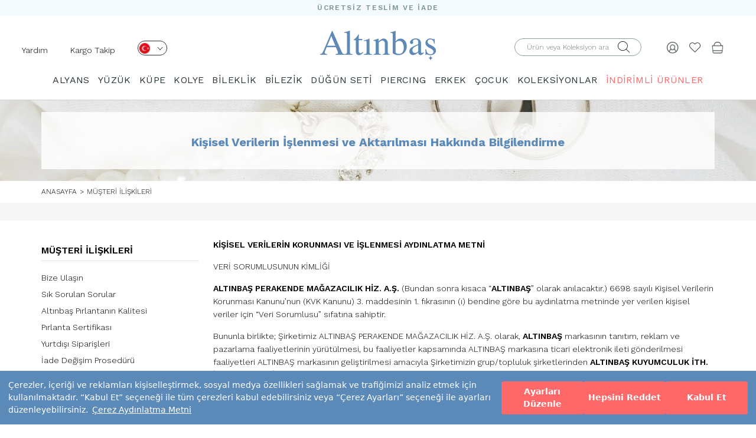

--- FILE ---
content_type: text/html; charset=UTF-8
request_url: https://www.altinbas.com/musteri-iliskileri/kisisel-verilerin-islenmesi-aktarilmasi-hakkinda
body_size: 88878
content:
  <!DOCTYPE html>
<html lang="tr">

<head>


    <meta charset="utf-8">
    <meta http-equiv="X-UA-Compatible" content="IE=edge">
    <meta name="viewport" content="width=device-width, initial-scale=1">

    <meta name="format-detection" content="telephone=no">

    <meta property="og:site_name" content="Altınbaş" />
    <meta property="fb:admins" content="805125622" />
    <meta name="p:domain_verify" content="239908377025aaf6ebd9926fee70a7a5" />

    <meta name="facebook-domain-verification" content="7zsttl50ladt00qdekrsm40748b0s0" />

    <meta http-equiv="x-dns-prefetch-control" content="on" />
    <link rel="dns-prefetch" href="//fonts.googleapis.com" />
    <link rel="dns-prefetch" href="//img-altinbas.mncdn.com" />
    <link rel="dns-prefetch" href="//scontent.cdninstagram.com" />
    <link rel="dns-prefetch" href="//ajax.cloudflare.com" />
    <link rel="dns-prefetch" href="//revotrack.revotas.com" defer />
    <link rel="dns-prefetch" href="//s3.amazonaws.com" />
    <link rel="dns-prefetch" href="//www.googleadservices.com" defer />
    <link rel="dns-prefetch" href="//cdn.adnboost.com" />
    <link rel="dns-prefetch" href="//code.jquery.com" />
    <link rel="dns-prefetch" href="//www.google-analytics.com" defer />
    <link rel="dns-prefetch" href="//secure.adnxs.com" />
    <link rel="dns-prefetch" href="//www.googletagmanager.com" defer />
    <link rel="dns-prefetch" href="//googleads.g.doubleclick.net" />
    <link rel="dns-prefetch" href="//www.mainadv.com" />
    <link rel="dns-prefetch" href="//public.jetlink.io" defer />
    <link rel="dns-prefetch" href="//8512471.fls.doubleclick.net" defer />
    <link rel="dns-prefetch" href="//static.criteo.net" defer />
    <link rel="dns-prefetch" href="//creativecdn.com" defer />
    <link rel="dns-prefetch" href="//connect.facebook.net" defer />
    <link rel="dns-prefetch" href="//altinbas.revotas.com" defer />
    <link rel="dns-prefetch" href="//www.google.com" />
    <link rel="dns-prefetch" href="//4431932.fls.doubleclick.net" defer />
    <link rel="dns-prefetch" href="//sslwidget.criteo.com" defer />
    <link rel="dns-prefetch" href="//adservice.google.com" />
    <link rel="dns-prefetch" href="//widget.eu.criteo.com" defer />
    <link rel="dns-prefetch" href="//www.facebook.com" />
    <link rel="dns-prefetch" href="//www.altinbasstore.com" />
    <link rel="dns-prefetch" href="//ams.creativecdn.com" />
    <link rel="dns-prefetch" href="//cm.g.doubleclick.net" />
    <link rel="dns-prefetch" href="//pixel.rubiconproject.com" />
    <link rel="dns-prefetch" href="//trc.taboola.com" defer />
    <link rel="dns-prefetch" href="//ad.360yield.com" defer />
    <link rel="dns-prefetch" href="//pixel.advertising.com" />
    <link rel="dns-prefetch" href="//ads.yahoo.com" />
    <link rel="dns-prefetch" href="//sp.analytics.yahoo.com" defer />
    <link rel="dns-prefetch" href="//simage2.pubmatic.com" defer />
    <link rel="dns-prefetch" href="//x.bidswitch.net" />
    <link rel="dns-prefetch" href="//sync.outbrain.com" />
    <link rel="dns-prefetch" href="//us-u.openx.net" />
    <link rel="dns-prefetch" href="//dis.criteo.com" />
    <link rel="dns-prefetch" href="//www.gstatic.com" defer />
    <link rel="dns-prefetch" href="//cm.creativecdn.com" defer />

    <link rel="preconnect" href="https://www.googletagmanager.com">
    <link rel="preconnect" href="https://ajax.googleapis.com">
    <link rel="preconnect" href="https://fonts.gstatic.com">
    <link rel="preconnect" href="https://altinbas.revotas.com">
    <link rel="preconnect" href="https://public.jetlink.io">
    <link rel="preconnect" href="https://cdn.sgmntfy.com">

    <meta name="referrer" content="no-referrer-when-downgrade">



    <script src="https://cdn.segmentify.com/a8126efa-8f3b-4cbf-808d-32d6f9122172/segmentify.js" charset="UTF-8"></script>

    


        <link rel="preload" href="https://fonts.googleapis.com/css?family=Work+Sans:100,200,300,400,500,600,700,800,900&display=swap" as="style">
    <link href="https://fonts.googleapis.com/css?family=Work+Sans:100,200,300,400,500,600,700,800,900&display=swap" rel="stylesheet">
    <meta name="google-site-verification" content="58AGNd-9RWqRJwAYt1hUpokp-RHRhdXnQzixHAQz1m8" />
                                        
    
    <title>Kişisel Verilerin İşlenmesi ve Aktarılması Hakkında Bilgilendirme / Müşteri İlişkileri | Altınbaş</title>


    <meta name="description" content="" />


            <meta property="og:title" content="Kişisel Verilerin İşlenmesi ve Aktarılması Hakkında Bilgilendirme / Müşteri İlişkileri | Altınbaş" />
        <meta property="og:site_name" content="Altınbaş" />
        <meta property="og:url" content="https://www.altinbas.com/musteri-iliskileri/kisisel-verilerin-islenmesi-aktarilmasi-hakkinda" />
        <meta property="og:description" content="" />
        <meta property="og:type" content="website" />
        <meta property="og:image" content="https://img-altinbas.mncdn.com/images/logo.png" />

        <!-- no cache -->
        <meta http-equiv="cache-control" content="max-age=0" />
        <meta http-equiv="cache-control" content="no-cache" />
        <meta http-equiv="expires" content="0" />
        <meta http-equiv="expires" content="Tue, 01 Jan 1980 1:00:00 GMT" />
        <meta http-equiv="pragma" content="no-cache" />


    

                <link rel="canonical" href="https://www.altinbas.com/musteri-iliskileri/kisisel-verilerin-islenmesi-aktarilmasi-hakkinda" />
    
    

    <!-- FAVICON FILES -->
    <link href="https://img-altinbas.mncdn.com/favicon.ico" rel="shortcut icon">

    <!-- CSS FILES -->

        <link href="https://img-altinbas.mncdn.com/css/base.css?v22" rel="stylesheet" media="bogus">
    <link href="https://img-altinbas.mncdn.com/css/bootstrap.min.css" rel="stylesheet">
    <link href='https://fonts.googleapis.com/css?family=Open+Sans:400,300,600,700&subset=latin,latin-ext&display=swap'
        rel='stylesheet' type='text/css'>

    
    <link href="https://img-altinbas.mncdn.com/css/theme_v2.css" rel="stylesheet">
        
        <!-- <link href="/css/style_v2.css?v=509831" rel="stylesheet"> -->

    <style>
        [type=checkbox]:checked,
        [type=checkbox]:not(:checked) {
            position: initial;
        }
    </style>

            <link href="https://img-altinbas.mncdn.com/css/owl.carousel.min.css" rel="stylesheet" />
        <link href="https://img-altinbas.mncdn.com/css/ionicons.css" rel="stylesheet" media="bogus">
    
    <link href="https://img-altinbas.mncdn.com/css/jquery.fancybox.min.css?v=2.1.e2" rel="stylesheet" />

    <!-- HTML5 shim and Respond.js for IE8 support of HTML5 elements and media queries -->
    <!-- WARNING: Respond.js doesn't work if you view the page via file:// -->
    <!--[if lt IE 9]>
    <script src="https://oss.maxcdn.com/html5shiv/3.7.2/html5shiv.min.js"></script>
    <script src="https://oss.maxcdn.com/respond/1.4.2/respond.min.js"></script>
    <![endif]-->

    <!-- <script src="https://ajax.googleapis.com/ajax/libs/jquery/2.1.3/jquery.min.js"></script> -->
    <!--<script src="https://img-altinbas.mncdn.com/js/jquery.min.js"></script>-->




    
                


    <script src="https://img-altinbas.mncdn.com/js/jquery/jquery.min.js"></script>


    <script src="https://img-altinbas.mncdn.com/js/jquery/jquery-migrate.min.js"></script>
    <style>
        /* .container{
            content-visibility: auto;
        } */
    </style>
    <script>
        //  $('.container').each(function () {
        //     const $this = $(this);

        //     const intrinsicWidth = this.scrollWidth;
        //     const intrinsicHeight = this.scrollHeight;

        //     $this.css({
        //         'contain-intrinsic-size': `${intrinsicWidth}px ${intrinsicHeight}px`
        //     });

        //     console.log(`Container:`, $this, `Width: ${intrinsicWidth}px, Height: ${intrinsicHeight}px`);
        // });
    </script>

    <script>
        jQuery.event.special.touchstart = {
            setup: function(_, ns, handle) {
                this.addEventListener("touchstart", handle, {
                    passive: !ns.includes("noPreventDefault")
                });
            }
        };
        jQuery.event.special.touchmove = {
            setup: function(_, ns, handle) {
                this.addEventListener("touchmove", handle, {
                    passive: !ns.includes("noPreventDefault")
                });
            }
        };
        jQuery.event.special.wheel = {
            setup: function(_, ns, handle) {
                this.addEventListener("wheel", handle, {
                    passive: true
                });
            }
        };
        jQuery.event.special.mousewheel = {
            setup: function(_, ns, handle) {
                this.addEventListener("mousewheel", handle, {
                    passive: true
                });
            }
        };
    </script>
    <script type="text/javascript">
        $(document).ready(function() {

            $(window).scrollTop(2);


            //use scrollTop here...
        });
    </script>


    <!--    <script src="https://img-altinbas.mncdn.com/js/jquery-2.2.4.min.js"></script>-->

    <!-- CSS FILES -->

            <script src="https://img-altinbas.mncdn.com/js/jquery.bxslider.min.js" type="text/javascript"></script>
    

    <script src="https://img-altinbas.mncdn.com/js/jquery.fancybox.min.js?v=2.1.5"></script>

        

    <script type="text/javascript" src="https://img-altinbas.mncdn.com/javascripts/ajax.min.js" defer></script>

    <script type="text/javascript">
        function ismaxlength(obj) {
            var mlength = obj.getAttribute ? parseInt(obj.getAttribute("maxlength")) : ""
            if (obj.getAttribute && obj.value.length > mlength)
                obj.value = obj.value.substring(0, mlength)
        }


        function MM_jumpMenu(targ, selObj, restore) { //v3.0
            eval(targ + ".location='" + selObj.options[selObj.selectedIndex].value + "'");
            if (restore) selObj.selectedIndex = 0;
        }
    </script>


    
    

    <style>
        .product-box .prod-sablons.owl-carousel .owl-dots.disabled,
        .product-box .prod-sablons.owl-carousel .owl-nav.disabled {
            display: none !important;
        }

        .slider .slider-inner .bx-controls-direction a:hover {
            text-decoration: none !important;
        }

        .insta {
            overflow: hidden;
        }

        .begenEkle.active {
            color: #e4432d !important;
        }


        .see-more {
            display: none !important
        }

        /*section.home-products{height: 1px!important;}*/
        @media (max-width: 991px) {
            .product-box figure img {
                height: auto !important
            }

            .menu .container {
                width: 100%
            }
        }

        .insta .owl-item {
            float: left
        }
    </style>


    <style>
        .product-box .sale-price {
            font-size: 19px !important;
            font-weight: 700 !important;
        }

        .product-box .weightchange {
            font-weight: 400 !important;
            color: #777;
        }


        .product-box .product-name a {
            min-height: 34px;
        }

        .insreturntoback {
            position: fixed;
            bottom: 161px;
            right: 20px;
            width: 60px;
            height: 60px;
            background: url(https://img-altinbas.mncdn.com/images/yukari-cik.png) left no-repeat;
            z-index: 9999999999;
            display: none;
            cursor: pointer;
            background-size: cover;
        }

        .insreturntoback:hover {
            opacity: .9
        }

        @media (max-width: 768px) {

            .product-box figure img {
                height: auto !important;
            }

            .col-xs-6 img {
                min-width: 0 !important
            }
        }

        .load-more-btn-wrapper h2 {
            font-size: 18px;
            line-height: 24px;
        }

        .load-more-btn-wrapper h3 {
            font-size: 16px
        }

        @media screen and (min-width: 991px) {
            header .menu.sticky {
                z-index: 999;
                background-color: #fff;
                position: fixed;
                top: 0;
                width: 100%;

            }
        }

        @media screen and (max-width: 1023px) {

            .cbp-spmenu-push-toleft,
            .cbp-spmenu-push-toleft .navbar-fixed-top {
                left: 0 !important;
            }
        }


        @media (max-width: 767px) {
            #main-menu {
                overflow: auto !important
            }

            /*   header .navbar-default .navbar-nav{
        padding-top: 55px;
        height: calc(100% - 55px)
    }
    header .navbar-default .navbar-nav li .dropdown{
        background: #f8f8f8;
            overflow: auto;
    position: absolute;
    z-index: 999;
    top: 55px;
    left: 0;
    width: 100%;
    height: 100%;
    display: block;
    }
header .navbar-default .navbar-nav li .dropdown span.title {
    /* display: none; */
            display: block;
            margin: 10px 0 0;
            font-size: 18px;
        }

        * /
        }

        .visible-xs,
        .visible-sm,
        .visible-md,
        .visible-lg {
            display: none !important;
        }

        @media (max-width: 767px) {
            .visible-xs {
                display: block !important;
            }
        }

        @media (min-width: 768px) and (max-width: 991px) {
            .visible-sm {
                display: block !important;
            }
        }

        @media (min-width: 992px) and (max-width: 1199px) {
            .visible-md {
                display: block !important;
            }
        }


        @media (max-width: 767px) {
            .hidden-xs {
                display: none !important;
            }
        }

        @media (min-width: 768px) and (max-width: 991px) {
            .hidden-sm {
                display: none !important;
            }
        }

        @media (min-width: 992px) and (max-width: 1199px) {
            .hidden-md {
                display: none !important;
            }
        }

        @media (min-width: 1200px) {
            .hidden-lg {
                display: none !important;
            }
        }

        .vnotify-container.vn-top-right {
            right: 10px;
            top: 10px;
            margin-top: 40px
        }

        .vnotify-container.vn-top-left {
            position: fixed;
            z-index: 9000000;
            top: 10px;
            left: 10px
        }

        .vnotify-container.vn-bottom-right {
            position: fixed;
            z-index: 9000000;
            bottom: 10px;
            right: 10px
        }

        .vnotify-container.vn-bottom-left {
            position: fixed;
            z-index: 9000000;
            bottom: 10px;
            left: 10px
        }

        .vnotify-container.vn-center {
            top: 50%;
            left: 50%;
            transform: translate(-50%, -50%)
        }

        .vnotify-container .vn-close {
            position: absolute;
            top: 3px;
            right: 7px;
            width: 12px;
            height: 15px;
            padding: 2px;
            cursor: pointer
        }

        .vnotify-container .vn-close:after,
        .vnotify-container .vn-close:before {
            content: '';
            position: absolute;
            width: 100%;
            top: 50%;
            height: 2px;
            background: #fff
        }

        .vnotify-container .vn-close:before {
            -webkit-transform: rotate(45deg);
            -moz-transform: rotate(45deg);
            transform: rotate(45deg)
        }

        .vnotify-container .vn-close:after {
            -webkit-transform: rotate(-45deg);
            -moz-transform: rotate(-45deg);
            transform: rotate(-45deg)
        }

        .vnotify-item {
            width: 100%;
            max-width: 505px;
            ;
            padding: 15px;
            position: relative;
            -webkit-border-radius: 5px;
            -moz-border-radius: 5px;
            -ms-border-radius: 5px;
            border-radius: 5px;
            margin-bottom: 15px;
            opacity: .75;
            -ms-filter: "progid:DXImageTransform.Microsoft.Alpha(Opacity=75)";
            filter: alpha(opacity=75)
        }

        .vnotify-item:hover {
            opacity: 1
        }

        .vnotify-info,
        .vnotify-title {
            font-family: Arial, Helvetica, sans-serif
        }

        .vnotify-title {
            font-weight: 700
        }

        .vnotify-info {
            background: #3498db;
            color: #fff
        }

        .vnotify-success {
            background: #2ecc71;
            color: #fff
        }

        .vnotify-error {
            background: #e74c3c;
            color: #fff
        }

        .vnotify-warning {
            background: #f39c12;
            color: #fff
        }

        .vnotify-notify {
            background: #333;
            color: #fff
        }


        .fancybox-skin {
            border: 1px solid #57a0c5 !important;
        }

        .breadcrumb li {
            text-transform: uppercase !important;
            font-size: 12px !important;
        }
    </style>


    <script type="text/javascript">
        window.segLocation = "";
    </script>

    


    
    

    

    
    <link rel="stylesheet" type="text/css" href="https://img-altinbas.mncdn.com/css/seal.css?v3" />
    <script src="https://assets.cookieseal.com/cookie-seal.js"></script>



</head>

<body>
    <script>
        /*
        window.cookieSeal = new CookieSeal({
            tenantId: '64fed607f1acce00132ea301',
            siteId: 'a4d53403-c08b-472d-b19f-2ad9f3e1df6c',
            lang: 'tr', // or 'en' for English
            showLogo: false,
            onChangePreference: function(category, allowed) {
                if (category === 'MarketingCookies' && allowed) {
                    // Initialize marketing scripts / trackers under this comment line
                }
                if (category === 'PerformanceCookies' && allowed) {
                    /// Initialize performance analytics scripts under this comment line
                }
                if (category === 'FunctionalCookies' && allowed) {
                    // Initialize functional analytics scripts under this comment line
                }
            },
        })*/
    </script>    <!--<<section class="search">
    <div class="close-search"><i class="ion-close"></i></div>
      div class="table">
        <div class="inner">
          <form autocomplete="on" role="search" id="form3" name="form1" method="post" action="/ara.php">
          <span class="title">ÜRÜN ARAMA</span>
            <input name="search" type="text" id="keyword2"  placeholder="Aranacak ürün adı veya kodu">
            <div class="clearfix"></div>
            <button type="submit" class="btn-default">ARA</button>
          </form>
        </div>
      </div>
    </section>-->
    <!-- end search -->
    <style type="text/css">

        .slide-home .owl-dot {
            width: 16px;
            height: 16px;
            border: 2px solid #1c2833 !important;
            background: none;
            border-radius: 50%;
            text-indent: -99999px;
        }

        .slide-home .owl-dot.active {
            background: #1c2833;
        }

        .slide-home .owl-carousel {
            display: block;
        }

        .slide-home .owl-carousel .slide-owl-wrap:not(:first-child) {
            display: none;
        }

        .slide-home .owl-carousel img {
            width: 100%;
        }

        .slide-home .owl-prev, .slide-home .owl-next {
            position: absolute;
            top: calc(50% - 20px);

        }

        .slide-home .owl-prev {
            left: 20px;

        }

        .slide-home .owl-next {
            right: 20px;
        }

        .slide-home .owl-prev i, .slide-home .owl-next i {
            font-size: 32px;
        }

        .slide-home .owl-dots {
            display: flex;
            gap: 5px;
            justify-content: center;
            position: relative;
            bottom: 30px;
        }

        @media (max-width: 400px) {
            .right-links {
                padding-right: 0 !important;
            }
        }


        @media (max-width: 340px) {
            .sepethover span {

                right: 0 !important;
                position: absolute;
            }

            .logo img {
                max-width: 105px !important;
            }

            .right-links {
                padding-right: 0 !important;
            }

            .product-single-right .price-box .price {
                font-size: 16px !important;
            }
        }

        header .bottom {
            align-items: center;
            display: flex;
            padding-bottom: 0;
        }

        @media (max-width: 680px) {
            .altkategorilistebox img{
                height: 100%;
            }
            header .right-links {
                padding-top: 0px !important;
            }


            header .col-sm-4 a{
                padding-top: 20px !important;
                padding-bottom: 20px !important;
            }

            header .bottom {
                padding-top: 0px !important;
                padding-bottom: 0px !important;
            }
            header.sticky{
                height: auto!important;
            }
        }

        @media (min-width: 991px) {

            .mt-4 {
                margin-top: 5px;
            }

            .mt-5 {
                margin-top: 5px;
            }

            .mt-10 {
                margin-top: 11px;
            }


        }

        .centered-elements {
            display: flex;
            justify-content: flex-start;
            flex-direction: row-reverse;
        }
    </style>
                        <style>
                            .sub-header{
                                content-visibility: visible;
                                contain-intrinsic-size: 1px 60px;
                                
                            }
                            .urun-detay-container{
                                content-visibility: visible;
                                contain-intrinsic-size: 1px 1094px;
                                
                            }
                        .banner-background{
                                content-visibility: visible;
                                contain-intrinsic-size: 1px 218px;
                                
                            }

                            .altkategorilistebox{
                                content-visibility: auto;
                                contain-intrinsic-size: 1px 400px;
                                
                            }
                            .content-visibility{
                                content-visibility: auto;
                                contain-intrinsic-size: 1px 400px;
                                
                            }
                            .urun-listesi-container{
                                contain-intrinsic-size: 1px 400px;
                                
                        
                            }
                            footer{
                                content-visibility: auto;
                                contain-intrinsic-size: 1px 778px;
                                
                            }
                            .load-more-btn-wrapper{
                                content-visibility: auto;
                                contain-intrinsic-size: 1px 650px;
                                
                            }
                            header{
                                content-visibility: visible;
                                contain-intrinsic-size: 1px 164px;
                                
                            }

                        
                            @media (max-width: 768px) {
                                footer{
                                content-visibility: auto;
                                contain-intrinsic-size: 1px 778px;
                                
                            }
                            header{
                                content-visibility: visible;
                                contain-intrinsic-size: 1px 84px;
                                
                            }
                                .banner-background{
                                    contain-intrinsic-size: 1px 400px;
                                }
                                .urun-listesi-container{
                                    contain-intrinsic-size: 1px 200px;
                                    
                                }
                                .altkategorilistebox {
                                    contain-intrinsic-size: 1px 135px;
                                }
                        
                        } 
                        </style>


    <header>
        <div class="top" style="background: #f5fafe;height: 27px">
            <p style="
                font-size: 12px;
                font-weight: 600;
                font-stretch: normal;
                font-style: normal;
                line-height: 27px;
                letter-spacing: 1.71px;
                text-align: center;
                color: #7b959b;
                margin: 0;">ÜCRETSİZ TESLİM VE İADE</p>
        </div>


        <div class="bottom">
            <div class="col-xs-4 col-sm-4 right-links">
                
                    <script type="text/javascript">
                        $(document).ready(function () {
                            $(".langa").click(function () {

                                lazyLoadImages($('.dropdownlazy'));
                            });
                            $(".menu-op").click(function () {

                                lazyLoadImages($('.dropdownlazy'));
                            });
                            var setImageSrcFromDataAttribute = function (imageElement) {
                                let imageUrl = imageElement.data('src');
                                imageElement.attr('src', imageUrl);
                            }

                            var lazyLoadImages = function (imageElements) {
                                imageElements.each(function () {
                                    setImageSrcFromDataAttribute($(this));
                                });
                            }


                        });
                        $('header .right-links .menu-op a').on("click", function () {
                            $('.opcty').addClass('active');
                            $('header .menu').addClass("active");
                            $('body').css({
                                "overflow-y": "hidden"
                            });
                        });
                    </script>

                    <ul>
                        <li class="hidden-xs hidden-sm mt-10" style="float: left;padding-right: 20px"><a
                                    href="https://www.altinbas.com/musteri-iliskileri/iletisim">Yardım</a></li>
                        <li class="hidden-xs hidden-sm mt-10" style="float: left"><a
                                    href="https://www.altinbas.com/siparislerim.php">Kargo Takip</a></li>
                        <li class=" mt-4   hidden-xs   " style="float: left">
                            <div class="lang">
                                <a class="langa" href="javascript:;" aria-label="Dil Seçimi" onclick="$('.lang .sub').fadeToggle('fast');$(window).trigger('scroll');" style="width: 50px;height: 25px;border-radius: 13.5px;border: solid 1px #2a373a;display: inline-block;padding: 0px 2px;margin-left: 20px;">
                                    <img src="https://img-altinbas.mncdn.com/img/desktop/tr.png" width="18" height="18" alt="">
                                    <i class="el-icon el-arrow-down" style="font-size: 10px;margin-left: 8px;"></i>
                                </a>
                                <div class="sub"
                                     style="z-index: 99;border-radius: 13.5px;border: 1px solid rgb(0, 0, 0);width: 66px;margin-left: 20px;text-align: left;position: absolute;padding: 3px 0px 9px 4px;background: rgb(255, 255, 255);display: none;">
                                    <a href="https://www.altinbas.us/" style="display: block;"><img class="dropdownlazy"
                                                                                                    width="18"
                                                                                                    height="18"
                                                                                                    src="https://img-altinbas.mncdn.com/img/imglazy.png"
                                                                                                    data-src="https://img-altinbas.mncdn.com/img/usa.png"
                                                                                                    alt="English">
                                        US</a>
                                    <a href="https://www.altinbasjewellery.co.uk/" style="display: block;"><img
                                                class="dropdownlazy" src="https://img-altinbas.mncdn.com/img/imglazy.png" alt="English"
                                                data-src="https://img-altinbas.mncdn.com/img/uk.png"> UK</a>
                                    <a href="https://www.altinbas.de/" style=" display: block;"><img
                                                class="dropdownlazy" width="18" height="18" src="https://img-altinbas.mncdn.com/img/imglazy.png"
                                                data-src="https://img-altinbas.mncdn.com/img/de.png" alt="Deutschland"> DE</a>
                                    <a href="https://www.altinbasbijoux.fr" style=" display: block;"><img
                                                class="dropdownlazy" width="18" height="18" src="https://img-altinbas.mncdn.com/img/imglazy.png"
                                                data-src="https://img-altinbas.mncdn.com/img/fr1.png" alt="Française"> FR</a>
                                    <a href="https://www.altinbaskibris.com/" style=" display: block;"><img
                                                class="dropdownlazy" width="18" height="18" src="https://img-altinbas.mncdn.com/img/imglazy.png"
                                                data-src="https://img-altinbas.mncdn.com/img/kktc.png" alt="kktc"> KKTC</a>
                                </div>

                            </div>
                        </li>
                        <li class="visible-xs visible-sm menu-op" style="float: left;"><a href="javascript:;"><i
                                        style="font-size: 18px;" class="el-icon el-burger-2"></i></a></li>
                        <li  class=" search-op visible-xs visible-sm  " style="float: left;margin-left:10px!important;"><a aria-label="Arama" href="javascript:;"><i
                                        style="font-size: 18px;" class="el-icon el-search"></i></a></li>
                        <!-- onclick="$('.mobsearch').fadeToggle()"-->
                    </ul>

                
            </div>

            <div class="logo col-sm-4 col-xs-4" style="padding: 0;text-align: center;"><a
                        href="/"><img src="https://img-altinbas.mncdn.com/images/logo.png?" width="196" height="51"
                                   style="margin: auto;max-width:100%;height: auto " alt="Altınbaş"
                                   title="Altınbaş"></a></div>


            <div class="right-links col-sm-4 col-xs-4">

                <ul class="centered-elements">

                                            <li class="sepethover mt-5"><a href="/sepet.php"><img src="https://img-altinbas.mncdn.com/img/bag.png" style="width: 20px;"
                                                                              width="20" height="20"
                                                                              srcset="https://img-altinbas.mncdn.com/img/bag@2x.png 2x" alt="Sepet">
                                                            </a>
                        
                            
                        </li>

                    

                    <li class="mt-5"><a aria-label="Beğendiklerim" href="/begendiklerim.php"><i class="el-icon el-heart"
                                                                     style="font-size: 20px; color: #394245eb;"></i></a>
                    </li>


                                            <li class="mt-5" id="sign"><a aria-label="Giriş Yap" href="javascript:;"><img src="https://img-altinbas.mncdn.com/img/human.png" style="width: 20px;"
                                                                               width="20" height="20"
                                                                               srcset="https://img-altinbas.mncdn.com/img/human@2x.png 2x" alt=""></a>
                        </li>
                                        <li>

                        <form autocomplete="on" id="form2aradesk" class=" hidden-xs  hidden-sm " role="search" name="form2aradesk"
                              method="post" action="/ara.php" style="width: 240px">
                            <div class="input-container" style="padding-top: 0;position: relative;">
                                <label for="form2aradeskinput" style="top: 5px;position: absolute;
                                    right: 40px;"><i class="el-icon el-search"></i></label>
                                                                <input type="submit"
                                                                    style="opacity: 0;height: 0;width: 40px;height: 30px;position: absolute;right: 30px;background: #fff">
                                                                <input id="form2aradeskinput" name="search" type="text" placeholder="Ürün veya Koleksiyon ara"
                                                                    style="  height: 31px;
                                border-radius: 15.5px;padding: 0 20px;
                                border: solid 1px #87a0a6;">
                            </div>
                        </form>
                    </li>
                </ul>
            </div>
        </div>
        <div class="clearfix">

        </div>
        <form autocomplete="on" id="form2aramobil" role="search" name="form2aramobil" method="post" class="mobsearch" action="/ara.php"
              style="width: 100%;display: none">
            <div class="" style="position: relative;z-index: 999999999;">
                <input id="form2aramobilinput" name="search" type="text" placeholder="Ara"
                       style="border: none;border: 1px solid #e4e4e4;background: #ffffff;height: 50px;color:#929292;width: 100%;">
                <button type="submit"
                        style="position: absolute;right: 0;background-color: #ff6868;display: block;top: 0;line-height: 50px;font-size: 15px;padding: 0 20px;color: #fff;height: 50px;">
                    ARA
                </button>
            </div>
        </form>
                    <div class="menu">
                <div class="n-mobil-footer-top menu-top  mobile-top visible-xs visible-sm">
                    <span>KATEGORİLER</span>
                    <a aria-label="Kapat" href="javascript:;" class="close">
                        <svg width="12" height="12" viewBox="0 0 12 12" fill="none" xmlns="http://www.w3.org/2000/svg"> <path fill-rule="evenodd" clip-rule="evenodd" d="M12 1.2L10.8 0L6 4.8L1.2 0L0 1.2L4.8 6L0 10.8L1.2 12L6 7.2L10.8 12L12 10.8L7.2 6L12 1.2Z" fill="#738FB2"></path> </svg>
                    </a>
                </div>
                <script>
                    
                </script>
            
                <style>
                    .sagtarafmenu{
                        display: none!important;
                    }
                    @media (max-width: 991px) {
                        header .menu ul li:hover .sub-menu {
                            display: none
                        }
                        a.sub-m-menu-item.active
                        {
                                background-color: #5c8ab8 !important;
                                color: #fff !important;
                            }

                        header .menu ul li .sub-menu {
                            display: none
                        }

                        header .menu ul li .sub-menu.active {
                            display: block
                        }

                        header .menu ul li .sub-menu li a {
                            font-size: 13px !important;
                        }
                    }
                    @media (max-width: 991px) {
                     
                        .n-mobil-footer-top{
                            display: flex!important;
                            border-bottom: 1px solid #e4e4e4;
                        }
                        header .menu .menu-list li{
                            box-shadow: none;
                            padding: 0px 15px;
                            width: 100%;
                        }
                        header .menu .menu-list li:not(.mobil-li){
                            background-color: transparent;
                            border-bottom: 1px solid #F5F5F5;
                        }
                        header .menu .menu-list li.mobil-li{
                            background: #F5FAFE;
                            border: 1px solid #fff;
                        }
                        header .menu  .colored-link{
                            display: inline-block!important;
                        }
                        header .menu .menu-list li:not(.mobil-li) {
                            background-color: transparent;
                            border-bottom: 1px solid #F5F5F5;
                        }
                        .smmi-group {
                            display: flex;
                            align-items: center;
                            justify-content: center;
                            flex-direction: row;
                            width: 100%;
                            flex-wrap:wrap;
                            gap:10px;
                            padding: 10px 5px;
                        }

                        @media (max-width: 991px) {
                            header .menu ul li .sub-menu li {
                                line-height: 16px;
                                padding: 5px 0!important;
                            }
                        }
                        header .menu ul li .sub-menu li a {
                            font-size: 13px !important;
                            padding: 8px 5px 8px 5px;
                            width: 100%;
                        }
                        a.sub-m-menu-item  { 
                            font-size: 11px!important;
                            padding: 4px 14px 4px 14px!important;
                            border-radius: 16px!important;
                            border: 1px solid #5c8ab8!important;
                            font-weight: 500!important;
                            line-height: 20px!important;
                            letter-spacing: 0em!important;
                            text-align: center!important;
                            color: #5c8ab8!important;
                            margin-right: 10px!important;
                        }
                        a.sub-m-menu-item:hover{
                            background: none!important;
                            color: #5c8ab8!important;
                        }
                        .sub-menu .title{
                            position: relative;
                            line-height: 17.6px;
                            padding: 15px 5px 15px 20px;
                            display: block;
                            font-weight: 600;
                            border-bottom: 1px solid #F5F5F5;
                            color: rgba(92, 138, 184, 1);
                        }
                        a.sub-m-menu-item.active  ,a.sub-m-menu-item.active:hover{
                            background-color: #5c8ab8!important;
                            color: #fff!important;
                        }
                        .sub-menu{
                            background:#fff;
                            padding:0;
                            height: calc(100% - 104px);
                            min-height: -webkit-fill-available;
                            padding-bottom: 80px;
                            overflow-y: scroll;
                        }
                        .sub-menu .container .col-lg-3.col-md-6, .sub-menu .container {
                            padding: 0;
                        }
                        
                        header .menu .menu-list li {
                            box-shadow: none;
                            padding: 0px 15px;
                            width: 100%;
                        }
                        header .menu .menu-list li i{
                            display: none!important;
                        }
                        .logo img {
                            max-width: 90px !important;
                        }

                    
                        header .input-container {
                            display: inline-block;
                            width: 100%;
                            margin-bottom: 5px;
                            padding:0px 15px;
                            position: relative;
                        }
                        header .input-container input {
                            border-bottom: 1px solid #A2A2A2;
                            text-indent: 20px;
                        }

                        .sub-menu{
                            position: absolute;
                            height: 100%;
                            width: 100%;
                            top: 0;
                            left: 0;
                            z-index: 9;
                        }
                        header .menu {
                            padding: 0;
                            background-color: #fff;
                            width: 100%;
                            height: 100%;
                            position: fixed;
                            z-index: 999;
                            top: 0;
                            left: 0;
                            overflow: hidden;
                            transition: all 0.5s ease;
                            -moz-transition: all 0.5s ease;
                            -o-transition: all 0.5s ease;
                            -webkit-transition: all 0.5s ease;
                            -ms-transform: translate(-100%, 0);
                            -webkit-transform: translate3d(-100%, 0, 0);
                            transform: translate3d(-100%, 0, 0);
                        }
                        header .menu.active {
                            -ms-transform: translate(0, 0);
                            -webkit-transform: translate3d(0, 0, 0);
                            transform: translate3d(0, 0, 0);
                            overflow: auto; 
                        }
                        header .menu .menu-top{
                            height: 56px!important;
                        }
                        header .menu .menu-top .close {
                            padding-left: 0;
                            opacity: 1;
                            text-align: center;
                        }
                        header .menu ul {
                            overflow: auto;
                            margin: 0;
                            padding: 0 0 0 15px;
                        }
                        header .menu ul li {
                            line-height: 30px;
                            display: block;
                            text-align: left;
                        }
                        header .menu ul li a {
                            font-size: 14px;
                            font-weight: 400;
                            font-stretch: normal;
                            font-style: normal;
                            line-height: 30px;
                            letter-spacing: 2px;
                            text-align: left;
                            color: #2a373a;
                        }
                        header .menu ul li a i {
                            line-height: 48px;
                            float: right;
                        }
                        header .bottom .right-links ul li {
                            float: right;
                            margin-right: 0;
                        }

                        header .bottom .right-links i {
                            vertical-align: top;
                        }
                        .n-mobil-footer-bottom { display:flex; width: 100%; align-items:center; justify-content:center; flex-direction:row; height:48px; background:#738FB2 }
                        .n-mobil-footer-bottom a { height: 100%;  width: 100%; font-size: 12px;font-weight: 500; border-right:1px solid #FFFFFF; color:#FFFFFF; text-align:center;display: flex;align-items: center;justify-content: center;}
                        .n-mobil-footer-bottom a:hover,
                        .n-mobil-footer-bottom a:focus { text-decoration:none; }
                        .n-mobil-footer-bottom a:last-child { border:none; }
                        .n-mobil-footer-top span{
                            font-size: 16px;
                            font-weight: 600;
                            height: 56px;
                            color: #fff;
                            display: flex;
                            align-items: center;
                            justify-content: flex-start;
                            padding: 0px 15px 0px 20px;
                            width: calc(100% - 56px);
                            background: #5c8ab8;
                            gap:15px;
                        }
                    }
                    @media (max-width:992px) {

                        header .menu .menu-list  li a{
                            position: relative;
                        }
                        header .menu .menu-list  li a.hasSubmenu:after {
                            content: '';
                            display: inline-block;
                            width: 16px;
                            height: 16px;
                            background-repeat: no-repeat;
                            background-position: center;
                            background-image: url("data:image/svg+xml,%3Csvg width='16' height='17' viewBox='0 0 16 17' fill='none' xmlns='http://www.w3.org/2000/svg'%3E%3Cpath d='M4.66666 14.1724L10.6667 8.17236L4.66666 2.17236' stroke='%23738FB2' stroke-linecap='round' stroke-linejoin='round'/%3E%3C/svg%3E");
                            position: absolute;
                            top: 50%;
                            transform: translatey(-50%);
                            right: 10px;
                        }

                        .menu-list{
                            width: 100%;
                            display: flex;
                            flex-direction: column;
                            align-items: flex-start;
                            justify-content: flex-start;
                            margin: 0px auto;
                            padding: 15px 0px!important;
                            overflow-y: auto;
                            height: calc(100% - 104px);
                        }
                        .menu-list li{
                            width:100%;
                        }
                        header .menu .menu-list li a {
                            padding: 5px;
                            display: flex;
                        }
                        .menu .close{
                            width: 63px!important;
                            height: 56px;
                            display: inline-flex;
                            align-items: center;
                            justify-content: center;
                            opacity: 1;
                        }
                        header .menu ul li .rmenu:hover{
                            color: #2a373a !important;
                        }
                        .n-mobil-footer-bottom{
                            pointer-events:none;
                            opacity: 0;
                        }
                        .menu.active .n-mobil-footer-bottom{
                            pointer-events:all;
                            opacity: 1;
                        }
                        header .menu.active{
                            z-index:999999999;
                        }

                        }
                        header .menu ul li a:not(.sub-m-menu-item):hover{
                            background: none !important;
                            color: #2a373a !important;
                        }
                        .all-products-link{
                        text-transform: uppercase;
                        padding-left: 20px!important;
                        }
                </style>
                <ul class="menu-list">
                    <!--<li><a href="/" onclick="window.location.href='https://www.altinbas.com'">ANASAYFA <i style="padding-right: 7px;line-height: 30px;font-weight: bold;" class="el-icon el-right visible-xs"></i></a></li>-->
        <li>
            <a href="/alyans" class="hidden-xs hidden-sm" >ALYANS  </a>
            <a href="javascript:;" class="visible-xs visible-sm hasSubmenu" onclick="$(this).parent().find('.sub-menu').toggleClass('active');$(this).find('i').fadeToggle();" >ALYANS <i style="line-height: 30px;font-size: 30px;font-style: normal;font-weight: 300;">+ </i> </a>
            <div class="sub-menu">
           
                
    <div class="container">

    <div class="visible-xs visible-sm">
                    <div class="cat-title">
                        <div class="n-mobil-footer-top d-flex" onclick="$(this).closest('.sub-menu').removeClass('active');">
                            <span>
                                <svg class="mr-15" width="16" height="16" viewBox="0 0 16 16" fill="none" xmlns="http://www.w3.org/2000/svg"> <path d="M15 8H1M1 8L8 15M1 8L8 1" stroke="white" stroke-width="2" stroke-linecap="round" stroke-linejoin="round"></path> </svg>
                                ALYANS                </span>
                            <a href="javascript:;" class="close">
                                <svg width="12" height="12" viewBox="0 0 12 12" fill="none" xmlns="http://www.w3.org/2000/svg"> <path fill-rule="evenodd" clip-rule="evenodd" d="M12 1.2L10.8 0L6 4.8L1.2 0L0 1.2L4.8 6L0 10.8L1.2 12L6 7.2L10.8 12L12 10.8L7.2 6L12 1.2Z" fill="#738FB2"></path> </svg>
                            </a>
                        </div>
                    </div>

                    <div class="smmi-group">
                        <a href="javascript:;" class="sub-m-menu-item filter-all active" onclick="submenuFilter('all',$(this),$(this).closest('li'));">Tümü</a>
                    </div>
            </div>


<a href="/alyans" class="visible-xs visible-sm title all-products-link ">  Tüm  Alyans Modelleri   </a>
                        <div data-filter="pirlanta" class="grupKategoriler-list sub-menu-e  active" id="grupKategori-180" >
                                        <div class="col-lg-3 col-md-6">

                            <span class="title" data-id="180">PIRLANTA</span>
                            <ul>

                                                        <li> <a href="/pirlanta-alyanslar">Pırlanta Alyanslar <i
                                        style=" line-height: 14px; font-size: 11px;font-weight:bold; "
                                        class="el-icon el-right visible-xs"></i></a> </li>
                                                                            </ul>

                    </div>
                                </div>

                <!-- end col-2 -->
                                <div data-filter="altin" class="grupKategoriler-list sub-menu-e " id="grupKategori-189" >
                                        <div class="col-lg-3 col-md-6">

                            <span class="title" data-id="189">ALTIN</span>
                            <ul>

                                                        <li> <a href="/altin-alyanslar">Altın Alyanslar <i
                                        style=" line-height: 14px; font-size: 11px;font-weight:bold; "
                                        class="el-icon el-right visible-xs"></i></a> </li>
                                                        <li> <a href="/klasik-alyanslar">Klasik Alyanslar <i
                                        style=" line-height: 14px; font-size: 11px;font-weight:bold; "
                                        class="el-icon el-right visible-xs"></i></a> </li>
                                                        <li> <a href="/beyaz-altin-alyanslar">Beyaz Altın Alyanslar <i
                                        style=" line-height: 14px; font-size: 11px;font-weight:bold; "
                                        class="el-icon el-right visible-xs"></i></a> </li>
                                                                            </ul>

                    </div>
                                </div>

                <!-- end col-2 -->
                                <div data-filter="erkek-gumus" class="grupKategoriler-list sub-menu-e " id="grupKategori-1580" >
                                                        </div>

                <!-- end col-2 -->
                                <div data-filter="saatler" class="grupKategoriler-list sub-menu-e " id="grupKategori-441" >
                                                        </div>

                <!-- end col-2 -->
                

                  
            <script>
                function submenuFilter(target, obj, container) {
                    var $container;
                    if (typeof container !== 'undefined' && container.length) {
                        $container = $(container);
                    } else if (obj && $(obj).closest('.hasSubmenu').length) {
                        $container = $(obj).closest('.hasSubmenu');
                    } else {
                        $container = $(document);
                    }
                    $container.find(".smmi-group .sub-m-menu-item").removeClass("active");
                    $(obj).addClass("active");

                    if (target === 'all') {
                        $container.find(".grupKategoriler-list").show(); 
                        return;
                    }
                    $container.find(".grupKategoriler-list").hide();

                    $container.find("#grupKategori-" + target).show();
                }
                $(document).ready(function() {
                    $('.hasSubmenu').on('click', function() {
                        var $container = $(this);
                        var $smmiGroup =  $container.closest('li').find('.smmi-group');
                        var $titles = $container.closest('li').find('.grupKategoriler-list .title');
                        var menuContainer = $container.closest('li');
                        if (!$smmiGroup.hasClass('appended')) {
                            $titles.each(function() {
                                var $title = $(this);
                                var id    = $title.data('id');
                                var text  = $.trim($title.text());

                                var $btn = $('<a/>', {
                                    href: 'javascript:;',
                                    'class': 'sub-m-menu-item',
                                    'data-id': 'grupKategori-'+id,
                                    text: text,
                                    click: function () {
                                        submenuFilter(id, $(this), menuContainer);
                                    }
                                });

                                $smmiGroup.append($btn);
                            });
                            $smmiGroup.addClass('appended');
                        }
                    });
                });
            </script>

                    <div class="col-md-6 col-sm-12 pull-right hidden-xs hidden-sm">
                <a href="/alyans"><img src="https://img-altinbas.mncdn.com/load.gif"
                        data-original="https://img-altinbas.mncdn.com/resim/kategori/altin-alyans.jpg" width="794" height="281"
                        class="lazyloadmnl img-responsive" alt="ALYANS" /></a>
            </div>
        

    </div>            </div>

        </li>
            <li>
            <a href="/yuzuk" class="hidden-xs hidden-sm" >YÜZÜK  </a>
            <a href="javascript:;" class="visible-xs visible-sm hasSubmenu" onclick="$(this).parent().find('.sub-menu').toggleClass('active');$(this).find('i').fadeToggle();" >YÜZÜK <i style="line-height: 30px;font-size: 30px;font-style: normal;font-weight: 300;">+ </i> </a>
            <div class="sub-menu">
           
                
    <div class="container">

    <div class="visible-xs visible-sm">
                    <div class="cat-title">
                        <div class="n-mobil-footer-top d-flex" onclick="$(this).closest('.sub-menu').removeClass('active');">
                            <span>
                                <svg class="mr-15" width="16" height="16" viewBox="0 0 16 16" fill="none" xmlns="http://www.w3.org/2000/svg"> <path d="M15 8H1M1 8L8 15M1 8L8 1" stroke="white" stroke-width="2" stroke-linecap="round" stroke-linejoin="round"></path> </svg>
                                YÜZÜK                </span>
                            <a href="javascript:;" class="close">
                                <svg width="12" height="12" viewBox="0 0 12 12" fill="none" xmlns="http://www.w3.org/2000/svg"> <path fill-rule="evenodd" clip-rule="evenodd" d="M12 1.2L10.8 0L6 4.8L1.2 0L0 1.2L4.8 6L0 10.8L1.2 12L6 7.2L10.8 12L12 10.8L7.2 6L12 1.2Z" fill="#738FB2"></path> </svg>
                            </a>
                        </div>
                    </div>

                    <div class="smmi-group">
                        <a href="javascript:;" class="sub-m-menu-item filter-all active" onclick="submenuFilter('all',$(this),$(this).closest('li'));">Tümü</a>
                    </div>
            </div>


<a href="/yuzuk" class="visible-xs visible-sm title all-products-link ">  Tüm  Yüzük Modelleri   </a>
                        <div data-filter="pirlanta" class="grupKategoriler-list sub-menu-e  active" id="grupKategori-180" >
                                        <div class="col-lg-3 col-md-6">

                            <span class="title" data-id="180">PIRLANTA</span>
                            <ul>

                                                        <li> <a href="/pirlanta-tektas-yuzukler">Pırlanta Tektaş Yüzükler <i
                                        style=" line-height: 14px; font-size: 11px;font-weight:bold; "
                                        class="el-icon el-right visible-xs"></i></a> </li>
                                                        <li> <a href="/pirlanta-baget-yuzukler">Pırlanta Baget Yüzükler <i
                                        style=" line-height: 14px; font-size: 11px;font-weight:bold; "
                                        class="el-icon el-right visible-xs"></i></a> </li>
                                                        <li> <a href="/pirlanta-tria-yuzukler">Pırlanta Tria Yüzükler <i
                                        style=" line-height: 14px; font-size: 11px;font-weight:bold; "
                                        class="el-icon el-right visible-xs"></i></a> </li>
                                                        <li> <a href="/pirlanta-bestas-yuzukler">Pırlanta Beştaş Yüzükler <i
                                        style=" line-height: 14px; font-size: 11px;font-weight:bold; "
                                        class="el-icon el-right visible-xs"></i></a> </li>
                                                        <li> <a href="/pirlanta-tamtur-yuzukler">Pırlanta Tamtur Yüzükler <i
                                        style=" line-height: 14px; font-size: 11px;font-weight:bold; "
                                        class="el-icon el-right visible-xs"></i></a> </li>
                                                        <li> <a href="/pirlanta-fantazi-yuzukler">Pırlanta Yüzükler <i
                                        style=" line-height: 14px; font-size: 11px;font-weight:bold; "
                                        class="el-icon el-right visible-xs"></i></a> </li>
                                                        <li> <a href="/elmas-yuzukler">Elmas Yüzükler <i
                                        style=" line-height: 14px; font-size: 11px;font-weight:bold; "
                                        class="el-icon el-right visible-xs"></i></a> </li>
                                                        <li> <a href="/pirlanta-safir-yuzukler">Safir Yüzükler <i
                                        style=" line-height: 14px; font-size: 11px;font-weight:bold; "
                                        class="el-icon el-right visible-xs"></i></a> </li>
                                                        <li> <a href="/pirlanta-yakut-yuzukler">Yakut Yüzükler <i
                                        style=" line-height: 14px; font-size: 11px;font-weight:bold; "
                                        class="el-icon el-right visible-xs"></i></a> </li>
                                                        <li> <a href="/pirlanta-zumrut-yuzukler">Zümrüt Yüzükler <i
                                        style=" line-height: 14px; font-size: 11px;font-weight:bold; "
                                        class="el-icon el-right visible-xs"></i></a> </li>
                                                                            </ul>

                    </div>
                                </div>

                <!-- end col-2 -->
                                <div data-filter="altin" class="grupKategoriler-list sub-menu-e " id="grupKategori-189" >
                                        <div class="col-lg-3 col-md-6">

                            <span class="title" data-id="189">ALTIN</span>
                            <ul>

                                                        <li> <a href="/altin-yuzukler">Altın Yüzükler <i
                                        style=" line-height: 14px; font-size: 11px;font-weight:bold; "
                                        class="el-icon el-right visible-xs"></i></a> </li>
                                                        <li> <a href="/altin-tektas-yuzukler">Altın Tektaş Yüzükler <i
                                        style=" line-height: 14px; font-size: 11px;font-weight:bold; "
                                        class="el-icon el-right visible-xs"></i></a> </li>
                                                        <li> <a href="/altin-bestas-yuzukler">Altın Beştaş Yüzükler <i
                                        style=" line-height: 14px; font-size: 11px;font-weight:bold; "
                                        class="el-icon el-right visible-xs"></i></a> </li>
                                                        <li> <a href="/altin-baget-yuzukler">Altın Baget Yüzükler <i
                                        style=" line-height: 14px; font-size: 11px;font-weight:bold; "
                                        class="el-icon el-right visible-xs"></i></a> </li>
                                                        <li> <a href="/altin-tamtur-yuzukler">Altın Tamtur Yüzükler <i
                                        style=" line-height: 14px; font-size: 11px;font-weight:bold; "
                                        class="el-icon el-right visible-xs"></i></a> </li>
                                                        <li> <a href="/altin-harf-yuzukler">Altın Harf Yüzükler <i
                                        style=" line-height: 14px; font-size: 11px;font-weight:bold; "
                                        class="el-icon el-right visible-xs"></i></a> </li>
                                                        <li> <a href="/22-ayar-altin-yuzukler">22 Ayar Altın Yüzükler <i
                                        style=" line-height: 14px; font-size: 11px;font-weight:bold; "
                                        class="el-icon el-right visible-xs"></i></a> </li>
                                                        <li> <a href="/22-ayar-bestas-yuzukler">22 Ayar Beştaş Yüzükler <i
                                        style=" line-height: 14px; font-size: 11px;font-weight:bold; "
                                        class="el-icon el-right visible-xs"></i></a> </li>
                                                                            </ul>

                    </div>
                                </div>

                <!-- end col-2 -->
                                <div data-filter="erkek-gumus" class="grupKategoriler-list sub-menu-e " id="grupKategori-1580" >
                                                        </div>

                <!-- end col-2 -->
                                <div data-filter="saatler" class="grupKategoriler-list sub-menu-e " id="grupKategori-441" >
                                                        </div>

                <!-- end col-2 -->
                

                  
            <script>
                function submenuFilter(target, obj, container) {
                    var $container;
                    if (typeof container !== 'undefined' && container.length) {
                        $container = $(container);
                    } else if (obj && $(obj).closest('.hasSubmenu').length) {
                        $container = $(obj).closest('.hasSubmenu');
                    } else {
                        $container = $(document);
                    }
                    $container.find(".smmi-group .sub-m-menu-item").removeClass("active");
                    $(obj).addClass("active");

                    if (target === 'all') {
                        $container.find(".grupKategoriler-list").show(); 
                        return;
                    }
                    $container.find(".grupKategoriler-list").hide();

                    $container.find("#grupKategori-" + target).show();
                }
                $(document).ready(function() {
                    $('.hasSubmenu').on('click', function() {
                        var $container = $(this);
                        var $smmiGroup =  $container.closest('li').find('.smmi-group');
                        var $titles = $container.closest('li').find('.grupKategoriler-list .title');
                        var menuContainer = $container.closest('li');
                        if (!$smmiGroup.hasClass('appended')) {
                            $titles.each(function() {
                                var $title = $(this);
                                var id    = $title.data('id');
                                var text  = $.trim($title.text());

                                var $btn = $('<a/>', {
                                    href: 'javascript:;',
                                    'class': 'sub-m-menu-item',
                                    'data-id': 'grupKategori-'+id,
                                    text: text,
                                    click: function () {
                                        submenuFilter(id, $(this), menuContainer);
                                    }
                                });

                                $smmiGroup.append($btn);
                            });
                            $smmiGroup.addClass('appended');
                        }
                    });
                });
            </script>

                    <div class="col-md-6 col-sm-12 pull-right hidden-xs hidden-sm">
                <a href="/yuzuk"><img src="https://img-altinbas.mncdn.com/load.gif"
                        data-original="https://img-altinbas.mncdn.com/resim/kategori/altin-yuzuk.jpg" width="794" height="281"
                        class="lazyloadmnl img-responsive" alt="YÜZÜK" /></a>
            </div>
        

    </div>            </div>

        </li>
            <li>
            <a href="/kupe" class="hidden-xs hidden-sm" >KÜPE  </a>
            <a href="javascript:;" class="visible-xs visible-sm hasSubmenu" onclick="$(this).parent().find('.sub-menu').toggleClass('active');$(this).find('i').fadeToggle();" >KÜPE <i style="line-height: 30px;font-size: 30px;font-style: normal;font-weight: 300;">+ </i> </a>
            <div class="sub-menu">
           
                
    <div class="container">

    <div class="visible-xs visible-sm">
                    <div class="cat-title">
                        <div class="n-mobil-footer-top d-flex" onclick="$(this).closest('.sub-menu').removeClass('active');">
                            <span>
                                <svg class="mr-15" width="16" height="16" viewBox="0 0 16 16" fill="none" xmlns="http://www.w3.org/2000/svg"> <path d="M15 8H1M1 8L8 15M1 8L8 1" stroke="white" stroke-width="2" stroke-linecap="round" stroke-linejoin="round"></path> </svg>
                                KÜPE                </span>
                            <a href="javascript:;" class="close">
                                <svg width="12" height="12" viewBox="0 0 12 12" fill="none" xmlns="http://www.w3.org/2000/svg"> <path fill-rule="evenodd" clip-rule="evenodd" d="M12 1.2L10.8 0L6 4.8L1.2 0L0 1.2L4.8 6L0 10.8L1.2 12L6 7.2L10.8 12L12 10.8L7.2 6L12 1.2Z" fill="#738FB2"></path> </svg>
                            </a>
                        </div>
                    </div>

                    <div class="smmi-group">
                        <a href="javascript:;" class="sub-m-menu-item filter-all active" onclick="submenuFilter('all',$(this),$(this).closest('li'));">Tümü</a>
                    </div>
            </div>


<a href="/kupe" class="visible-xs visible-sm title all-products-link ">  Tüm  Küpe Modelleri   </a>
                        <div data-filter="pirlanta" class="grupKategoriler-list sub-menu-e  active" id="grupKategori-180" >
                                        <div class="col-lg-3 col-md-6">

                            <span class="title" data-id="180">PIRLANTA</span>
                            <ul>

                                                        <li> <a href="/pirlanta-fantazi-kupeler">Pırlanta Küpeler <i
                                        style=" line-height: 14px; font-size: 11px;font-weight:bold; "
                                        class="el-icon el-right visible-xs"></i></a> </li>
                                                        <li> <a href="/pirlanta-baget-kupeler">Pırlanta Baget Küpeler <i
                                        style=" line-height: 14px; font-size: 11px;font-weight:bold; "
                                        class="el-icon el-right visible-xs"></i></a> </li>
                                                        <li> <a href="/pirlanta-tektas-kupeler">Pırlanta Tektaş Küpeler <i
                                        style=" line-height: 14px; font-size: 11px;font-weight:bold; "
                                        class="el-icon el-right visible-xs"></i></a> </li>
                                                        <li> <a href="/pirlanta-halka-kupeler">Pırlanta Halka Küpeler <i
                                        style=" line-height: 14px; font-size: 11px;font-weight:bold; "
                                        class="el-icon el-right visible-xs"></i></a> </li>
                                                        <li> <a href="/pirlanta-inci-kupeler">Pırlanta İnci Küpeler <i
                                        style=" line-height: 14px; font-size: 11px;font-weight:bold; "
                                        class="el-icon el-right visible-xs"></i></a> </li>
                                                        <li> <a href="/elmas-kupeler">Elmas Küpeler <i
                                        style=" line-height: 14px; font-size: 11px;font-weight:bold; "
                                        class="el-icon el-right visible-xs"></i></a> </li>
                                                        <li> <a href="/pirlanta-safir-kupeler">Safir Küpeler <i
                                        style=" line-height: 14px; font-size: 11px;font-weight:bold; "
                                        class="el-icon el-right visible-xs"></i></a> </li>
                                                        <li> <a href="/pirlanta-yakut-kupeler">Yakut Küpeler <i
                                        style=" line-height: 14px; font-size: 11px;font-weight:bold; "
                                        class="el-icon el-right visible-xs"></i></a> </li>
                                                        <li> <a href="/pirlanta-zumrut-kupeler">Zümrüt Küpeler <i
                                        style=" line-height: 14px; font-size: 11px;font-weight:bold; "
                                        class="el-icon el-right visible-xs"></i></a> </li>
                                                                            </ul>

                    </div>
                                </div>

                <!-- end col-2 -->
                                <div data-filter="altin" class="grupKategoriler-list sub-menu-e " id="grupKategori-189" >
                                        <div class="col-lg-3 col-md-6">

                            <span class="title" data-id="189">ALTIN</span>
                            <ul>

                                                        <li> <a href="/altin-kupeler">Altın Küpeler <i
                                        style=" line-height: 14px; font-size: 11px;font-weight:bold; "
                                        class="el-icon el-right visible-xs"></i></a> </li>
                                                        <li> <a href="/altin-top-kupeler">Top Küpeler <i
                                        style=" line-height: 14px; font-size: 11px;font-weight:bold; "
                                        class="el-icon el-right visible-xs"></i></a> </li>
                                                        <li> <a href="/altin-halka-kupeler">Halka Küpeler <i
                                        style=" line-height: 14px; font-size: 11px;font-weight:bold; "
                                        class="el-icon el-right visible-xs"></i></a> </li>
                                                        <li> <a href="/inci-kupeler">İnci Küpeler <i
                                        style=" line-height: 14px; font-size: 11px;font-weight:bold; "
                                        class="el-icon el-right visible-xs"></i></a> </li>
                                                        <li> <a href="/22-ayar-altin-kupeler">22 Ayar Altın Küpeler <i
                                        style=" line-height: 14px; font-size: 11px;font-weight:bold; "
                                        class="el-icon el-right visible-xs"></i></a> </li>
                                                        <li> <a href="/harf-kupeler">Harf Küpeler <i
                                        style=" line-height: 14px; font-size: 11px;font-weight:bold; "
                                        class="el-icon el-right visible-xs"></i></a> </li>
                                                                            </ul>

                    </div>
                                </div>

                <!-- end col-2 -->
                                <div data-filter="erkek-gumus" class="grupKategoriler-list sub-menu-e " id="grupKategori-1580" >
                                                        </div>

                <!-- end col-2 -->
                                <div data-filter="saatler" class="grupKategoriler-list sub-menu-e " id="grupKategori-441" >
                                                        </div>

                <!-- end col-2 -->
                

                  
            <script>
                function submenuFilter(target, obj, container) {
                    var $container;
                    if (typeof container !== 'undefined' && container.length) {
                        $container = $(container);
                    } else if (obj && $(obj).closest('.hasSubmenu').length) {
                        $container = $(obj).closest('.hasSubmenu');
                    } else {
                        $container = $(document);
                    }
                    $container.find(".smmi-group .sub-m-menu-item").removeClass("active");
                    $(obj).addClass("active");

                    if (target === 'all') {
                        $container.find(".grupKategoriler-list").show(); 
                        return;
                    }
                    $container.find(".grupKategoriler-list").hide();

                    $container.find("#grupKategori-" + target).show();
                }
                $(document).ready(function() {
                    $('.hasSubmenu').on('click', function() {
                        var $container = $(this);
                        var $smmiGroup =  $container.closest('li').find('.smmi-group');
                        var $titles = $container.closest('li').find('.grupKategoriler-list .title');
                        var menuContainer = $container.closest('li');
                        if (!$smmiGroup.hasClass('appended')) {
                            $titles.each(function() {
                                var $title = $(this);
                                var id    = $title.data('id');
                                var text  = $.trim($title.text());

                                var $btn = $('<a/>', {
                                    href: 'javascript:;',
                                    'class': 'sub-m-menu-item',
                                    'data-id': 'grupKategori-'+id,
                                    text: text,
                                    click: function () {
                                        submenuFilter(id, $(this), menuContainer);
                                    }
                                });

                                $smmiGroup.append($btn);
                            });
                            $smmiGroup.addClass('appended');
                        }
                    });
                });
            </script>

                    <div class="col-md-6 col-sm-12 pull-right hidden-xs hidden-sm">
                <a href="/kupe"><img src="https://img-altinbas.mncdn.com/load.gif"
                        data-original="https://img-altinbas.mncdn.com/resim/kategori/altin-kupe.jpg" width="794" height="281"
                        class="lazyloadmnl img-responsive" alt="KÜPE" /></a>
            </div>
        

    </div>            </div>

        </li>
            <li>
            <a href="/kolye" class="hidden-xs hidden-sm" >KOLYE  </a>
            <a href="javascript:;" class="visible-xs visible-sm hasSubmenu" onclick="$(this).parent().find('.sub-menu').toggleClass('active');$(this).find('i').fadeToggle();" >KOLYE <i style="line-height: 30px;font-size: 30px;font-style: normal;font-weight: 300;">+ </i> </a>
            <div class="sub-menu">
           
                
    <div class="container">

    <div class="visible-xs visible-sm">
                    <div class="cat-title">
                        <div class="n-mobil-footer-top d-flex" onclick="$(this).closest('.sub-menu').removeClass('active');">
                            <span>
                                <svg class="mr-15" width="16" height="16" viewBox="0 0 16 16" fill="none" xmlns="http://www.w3.org/2000/svg"> <path d="M15 8H1M1 8L8 15M1 8L8 1" stroke="white" stroke-width="2" stroke-linecap="round" stroke-linejoin="round"></path> </svg>
                                KOLYE                </span>
                            <a href="javascript:;" class="close">
                                <svg width="12" height="12" viewBox="0 0 12 12" fill="none" xmlns="http://www.w3.org/2000/svg"> <path fill-rule="evenodd" clip-rule="evenodd" d="M12 1.2L10.8 0L6 4.8L1.2 0L0 1.2L4.8 6L0 10.8L1.2 12L6 7.2L10.8 12L12 10.8L7.2 6L12 1.2Z" fill="#738FB2"></path> </svg>
                            </a>
                        </div>
                    </div>

                    <div class="smmi-group">
                        <a href="javascript:;" class="sub-m-menu-item filter-all active" onclick="submenuFilter('all',$(this),$(this).closest('li'));">Tümü</a>
                    </div>
            </div>


<a href="/kolye" class="visible-xs visible-sm title all-products-link ">  Tüm  Kolye Modelleri   </a>
                        <div data-filter="pirlanta" class="grupKategoriler-list sub-menu-e  active" id="grupKategori-180" >
                                        <div class="col-lg-3 col-md-6">

                            <span class="title" data-id="180">PIRLANTA</span>
                            <ul>

                                                        <li> <a href="/pirlanta-kolyeler">Pırlanta Kolyeler <i
                                        style=" line-height: 14px; font-size: 11px;font-weight:bold; "
                                        class="el-icon el-right visible-xs"></i></a> </li>
                                                        <li> <a href="/pirlanta-tektas-kolyeler">Pırlanta Tektaş Kolyeler <i
                                        style=" line-height: 14px; font-size: 11px;font-weight:bold; "
                                        class="el-icon el-right visible-xs"></i></a> </li>
                                                        <li> <a href="/pirlanta-baget-kolyeler">Pırlanta Baget Kolyeler <i
                                        style=" line-height: 14px; font-size: 11px;font-weight:bold; "
                                        class="el-icon el-right visible-xs"></i></a> </li>
                                                        <li> <a href="/pirlanta-inci-kolyeler">Pırlanta İnci Kolyeler <i
                                        style=" line-height: 14px; font-size: 11px;font-weight:bold; "
                                        class="el-icon el-right visible-xs"></i></a> </li>
                                                        <li> <a href="/elmas-kolyeler">Elmas Kolyeler <i
                                        style=" line-height: 14px; font-size: 11px;font-weight:bold; "
                                        class="el-icon el-right visible-xs"></i></a> </li>
                                                        <li> <a href="/pirlantali-harf-kolye">Pırlanta Harf Kolyeler <i
                                        style=" line-height: 14px; font-size: 11px;font-weight:bold; "
                                        class="el-icon el-right visible-xs"></i></a> </li>
                                                        <li> <a href="/pirlanta-yakut-kolyeler">Yakut Kolyeler <i
                                        style=" line-height: 14px; font-size: 11px;font-weight:bold; "
                                        class="el-icon el-right visible-xs"></i></a> </li>
                                                        <li> <a href="/pirlanta-safir-kolyeler">Safir Kolyeler <i
                                        style=" line-height: 14px; font-size: 11px;font-weight:bold; "
                                        class="el-icon el-right visible-xs"></i></a> </li>
                                                        <li> <a href="/pirlanta-zumrut-kolyeler">Zümrüt Kolyeler <i
                                        style=" line-height: 14px; font-size: 11px;font-weight:bold; "
                                        class="el-icon el-right visible-xs"></i></a> </li>
                                                                            </ul>

                    </div>
                                </div>

                <!-- end col-2 -->
                                <div data-filter="altin" class="grupKategoriler-list sub-menu-e " id="grupKategori-189" >
                                        <div class="col-lg-3 col-md-6">

                            <span class="title" data-id="189">ALTIN</span>
                            <ul>

                                                        <li> <a href="/altin-kolyeler">Altın Kolyeler <i
                                        style=" line-height: 14px; font-size: 11px;font-weight:bold; "
                                        class="el-icon el-right visible-xs"></i></a> </li>
                                                        <li> <a href="/altin-zincir-kolyeler">Altın Zincir Kolyeler <i
                                        style=" line-height: 14px; font-size: 11px;font-weight:bold; "
                                        class="el-icon el-right visible-xs"></i></a> </li>
                                                        <li> <a href="/altin-harf-kolyeler">Altın Harf Kolyeler <i
                                        style=" line-height: 14px; font-size: 11px;font-weight:bold; "
                                        class="el-icon el-right visible-xs"></i></a> </li>
                                                        <li> <a href="/isim-kolye">İsimli Altın Kolyeler <i
                                        style=" line-height: 14px; font-size: 11px;font-weight:bold; "
                                        class="el-icon el-right visible-xs"></i></a> </li>
                                                        <li> <a href="/altin-kar-tanesi-kolyeler">Altın Kar Tanesi Kolyeler <i
                                        style=" line-height: 14px; font-size: 11px;font-weight:bold; "
                                        class="el-icon el-right visible-xs"></i></a> </li>
                                                        <li> <a href="/sonsuzluk-kolyeleri">Sonsuzluk Kolyeleri <i
                                        style=" line-height: 14px; font-size: 11px;font-weight:bold; "
                                        class="el-icon el-right visible-xs"></i></a> </li>
                                                        <li> <a href="/altin-inci-kolyeler">İnci Kolyeler <i
                                        style=" line-height: 14px; font-size: 11px;font-weight:bold; "
                                        class="el-icon el-right visible-xs"></i></a> </li>
                                                        <li> <a href="/nisan-kolyeleri">Nişan Kolyeleri <i
                                        style=" line-height: 14px; font-size: 11px;font-weight:bold; "
                                        class="el-icon el-right visible-xs"></i></a> </li>
                                                        <li> <a href="/22-ayar-altin-kolyeler">22 Ayar Altın Kolyeler <i
                                        style=" line-height: 14px; font-size: 11px;font-weight:bold; "
                                        class="el-icon el-right visible-xs"></i></a> </li>
                                                        <li> <a href="/22-ayar-altin-cerceve-kolye">22 Ayar Altın Çerçeve Kolyeler <i
                                        style=" line-height: 14px; font-size: 11px;font-weight:bold; "
                                        class="el-icon el-right visible-xs"></i></a> </li>
                                                                            </ul>

                    </div>
                                </div>

                <!-- end col-2 -->
                                <div data-filter="erkek-gumus" class="grupKategoriler-list sub-menu-e " id="grupKategori-1580" >
                                                        </div>

                <!-- end col-2 -->
                                <div data-filter="saatler" class="grupKategoriler-list sub-menu-e " id="grupKategori-441" >
                                                        </div>

                <!-- end col-2 -->
                

                  
            <script>
                function submenuFilter(target, obj, container) {
                    var $container;
                    if (typeof container !== 'undefined' && container.length) {
                        $container = $(container);
                    } else if (obj && $(obj).closest('.hasSubmenu').length) {
                        $container = $(obj).closest('.hasSubmenu');
                    } else {
                        $container = $(document);
                    }
                    $container.find(".smmi-group .sub-m-menu-item").removeClass("active");
                    $(obj).addClass("active");

                    if (target === 'all') {
                        $container.find(".grupKategoriler-list").show(); 
                        return;
                    }
                    $container.find(".grupKategoriler-list").hide();

                    $container.find("#grupKategori-" + target).show();
                }
                $(document).ready(function() {
                    $('.hasSubmenu').on('click', function() {
                        var $container = $(this);
                        var $smmiGroup =  $container.closest('li').find('.smmi-group');
                        var $titles = $container.closest('li').find('.grupKategoriler-list .title');
                        var menuContainer = $container.closest('li');
                        if (!$smmiGroup.hasClass('appended')) {
                            $titles.each(function() {
                                var $title = $(this);
                                var id    = $title.data('id');
                                var text  = $.trim($title.text());

                                var $btn = $('<a/>', {
                                    href: 'javascript:;',
                                    'class': 'sub-m-menu-item',
                                    'data-id': 'grupKategori-'+id,
                                    text: text,
                                    click: function () {
                                        submenuFilter(id, $(this), menuContainer);
                                    }
                                });

                                $smmiGroup.append($btn);
                            });
                            $smmiGroup.addClass('appended');
                        }
                    });
                });
            </script>

                    <div class="col-md-6 col-sm-12 pull-right hidden-xs hidden-sm">
                <a href="/kolye"><img src="https://img-altinbas.mncdn.com/load.gif"
                        data-original="https://img-altinbas.mncdn.com/resim/kategori/altin-kolye.jpg" width="794" height="281"
                        class="lazyloadmnl img-responsive" alt="KOLYE" /></a>
            </div>
        

    </div>            </div>

        </li>
            <li>
            <a href="/bileklik" class="hidden-xs hidden-sm" >BİLEKLİK  </a>
            <a href="javascript:;" class="visible-xs visible-sm hasSubmenu" onclick="$(this).parent().find('.sub-menu').toggleClass('active');$(this).find('i').fadeToggle();" >BİLEKLİK <i style="line-height: 30px;font-size: 30px;font-style: normal;font-weight: 300;">+ </i> </a>
            <div class="sub-menu">
           
                
    <div class="container">

    <div class="visible-xs visible-sm">
                    <div class="cat-title">
                        <div class="n-mobil-footer-top d-flex" onclick="$(this).closest('.sub-menu').removeClass('active');">
                            <span>
                                <svg class="mr-15" width="16" height="16" viewBox="0 0 16 16" fill="none" xmlns="http://www.w3.org/2000/svg"> <path d="M15 8H1M1 8L8 15M1 8L8 1" stroke="white" stroke-width="2" stroke-linecap="round" stroke-linejoin="round"></path> </svg>
                                BİLEKLİK                </span>
                            <a href="javascript:;" class="close">
                                <svg width="12" height="12" viewBox="0 0 12 12" fill="none" xmlns="http://www.w3.org/2000/svg"> <path fill-rule="evenodd" clip-rule="evenodd" d="M12 1.2L10.8 0L6 4.8L1.2 0L0 1.2L4.8 6L0 10.8L1.2 12L6 7.2L10.8 12L12 10.8L7.2 6L12 1.2Z" fill="#738FB2"></path> </svg>
                            </a>
                        </div>
                    </div>

                    <div class="smmi-group">
                        <a href="javascript:;" class="sub-m-menu-item filter-all active" onclick="submenuFilter('all',$(this),$(this).closest('li'));">Tümü</a>
                    </div>
            </div>


<a href="/bileklik" class="visible-xs visible-sm title all-products-link ">  Tüm  Bileklik Modelleri   </a>
                        <div data-filter="pirlanta" class="grupKategoriler-list sub-menu-e  active" id="grupKategori-180" >
                                        <div class="col-lg-3 col-md-6">

                            <span class="title" data-id="180">PIRLANTA</span>
                            <ul>

                                                        <li> <a href="/pirlanta-bileklikler">Pırlanta Bileklikler <i
                                        style=" line-height: 14px; font-size: 11px;font-weight:bold; "
                                        class="el-icon el-right visible-xs"></i></a> </li>
                                                        <li> <a href="/pirlanta-su-yolu-bileklikler">Pırlanta Su Yolu Bileklikler <i
                                        style=" line-height: 14px; font-size: 11px;font-weight:bold; "
                                        class="el-icon el-right visible-xs"></i></a> </li>
                                                        <li> <a href="/pirlanta-baget-bileklikler">Pırlanta Baget Bileklikler <i
                                        style=" line-height: 14px; font-size: 11px;font-weight:bold; "
                                        class="el-icon el-right visible-xs"></i></a> </li>
                                                        <li> <a href="/pirlanta-sahmeran-bileklikler">Pırlanta Şahmeran Bileklik <i
                                        style=" line-height: 14px; font-size: 11px;font-weight:bold; "
                                        class="el-icon el-right visible-xs"></i></a> </li>
                                                        <li> <a href="/elmas-bileklikler">Elmas Bileklikler <i
                                        style=" line-height: 14px; font-size: 11px;font-weight:bold; "
                                        class="el-icon el-right visible-xs"></i></a> </li>
                                                        <li> <a href="/pirlanta-safir-bileklikler">Safir Bileklikler <i
                                        style=" line-height: 14px; font-size: 11px;font-weight:bold; "
                                        class="el-icon el-right visible-xs"></i></a> </li>
                                                        <li> <a href="/pirlanta-yakut-bileklikler">Yakut Bileklikler <i
                                        style=" line-height: 14px; font-size: 11px;font-weight:bold; "
                                        class="el-icon el-right visible-xs"></i></a> </li>
                                                        <li> <a href="/pirlanta-zumrut-bileklikler">Zümrüt Bileklikler <i
                                        style=" line-height: 14px; font-size: 11px;font-weight:bold; "
                                        class="el-icon el-right visible-xs"></i></a> </li>
                                                                            </ul>

                    </div>
                                </div>

                <!-- end col-2 -->
                                <div data-filter="altin" class="grupKategoriler-list sub-menu-e " id="grupKategori-189" >
                                        <div class="col-lg-3 col-md-6">

                            <span class="title" data-id="189">ALTIN</span>
                            <ul>

                                                        <li> <a href="/altin-bileklikler">Altın Bileklikler <i
                                        style=" line-height: 14px; font-size: 11px;font-weight:bold; "
                                        class="el-icon el-right visible-xs"></i></a> </li>
                                                        <li> <a href="/isimli-bileklikler">İsimli Bileklikler <i
                                        style=" line-height: 14px; font-size: 11px;font-weight:bold; "
                                        class="el-icon el-right visible-xs"></i></a> </li>
                                                        <li> <a href="/altin-zincir-bileklik">Altın Zincir Bileklikler <i
                                        style=" line-height: 14px; font-size: 11px;font-weight:bold; "
                                        class="el-icon el-right visible-xs"></i></a> </li>
                                                        <li> <a href="/harfli-altin-bileklik">Harfli Bileklikler <i
                                        style=" line-height: 14px; font-size: 11px;font-weight:bold; "
                                        class="el-icon el-right visible-xs"></i></a> </li>
                                                        <li> <a href="/trabzon-hasiri-bileklikler">Trabzon Hasırı Bileklikler <i
                                        style=" line-height: 14px; font-size: 11px;font-weight:bold; "
                                        class="el-icon el-right visible-xs"></i></a> </li>
                                                        <li> <a href="/altin-sahmeranlar">Altın Şahmeran Bileklikler <i
                                        style=" line-height: 14px; font-size: 11px;font-weight:bold; "
                                        class="el-icon el-right visible-xs"></i></a> </li>
                                                        <li> <a href="/ipli-altin-bileklik">İpli Bileklikler <i
                                        style=" line-height: 14px; font-size: 11px;font-weight:bold; "
                                        class="el-icon el-right visible-xs"></i></a> </li>
                                                        <li> <a href="/inci-bileklikler">İnci Bileklikler <i
                                        style=" line-height: 14px; font-size: 11px;font-weight:bold; "
                                        class="el-icon el-right visible-xs"></i></a> </li>
                                                        <li> <a href="/22-ayar-altin-bileklikler">22 Ayar Altın Bileklikler <i
                                        style=" line-height: 14px; font-size: 11px;font-weight:bold; "
                                        class="el-icon el-right visible-xs"></i></a> </li>
                                                        <li> <a href="/altin-halhallar">Altın Halhallar <i
                                        style=" line-height: 14px; font-size: 11px;font-weight:bold; "
                                        class="el-icon el-right visible-xs"></i></a> </li>
                                                                            </ul>

                    </div>
                                </div>

                <!-- end col-2 -->
                                <div data-filter="erkek-gumus" class="grupKategoriler-list sub-menu-e " id="grupKategori-1580" >
                                                        </div>

                <!-- end col-2 -->
                                <div data-filter="saatler" class="grupKategoriler-list sub-menu-e " id="grupKategori-441" >
                                                        </div>

                <!-- end col-2 -->
                

                  
            <script>
                function submenuFilter(target, obj, container) {
                    var $container;
                    if (typeof container !== 'undefined' && container.length) {
                        $container = $(container);
                    } else if (obj && $(obj).closest('.hasSubmenu').length) {
                        $container = $(obj).closest('.hasSubmenu');
                    } else {
                        $container = $(document);
                    }
                    $container.find(".smmi-group .sub-m-menu-item").removeClass("active");
                    $(obj).addClass("active");

                    if (target === 'all') {
                        $container.find(".grupKategoriler-list").show(); 
                        return;
                    }
                    $container.find(".grupKategoriler-list").hide();

                    $container.find("#grupKategori-" + target).show();
                }
                $(document).ready(function() {
                    $('.hasSubmenu').on('click', function() {
                        var $container = $(this);
                        var $smmiGroup =  $container.closest('li').find('.smmi-group');
                        var $titles = $container.closest('li').find('.grupKategoriler-list .title');
                        var menuContainer = $container.closest('li');
                        if (!$smmiGroup.hasClass('appended')) {
                            $titles.each(function() {
                                var $title = $(this);
                                var id    = $title.data('id');
                                var text  = $.trim($title.text());

                                var $btn = $('<a/>', {
                                    href: 'javascript:;',
                                    'class': 'sub-m-menu-item',
                                    'data-id': 'grupKategori-'+id,
                                    text: text,
                                    click: function () {
                                        submenuFilter(id, $(this), menuContainer);
                                    }
                                });

                                $smmiGroup.append($btn);
                            });
                            $smmiGroup.addClass('appended');
                        }
                    });
                });
            </script>

                    <div class="col-md-6 col-sm-12 pull-right hidden-xs hidden-sm">
                <a href="/bileklik"><img src="https://img-altinbas.mncdn.com/load.gif"
                        data-original="https://img-altinbas.mncdn.com/resim/kategori/altin-bileklik.jpg" width="794" height="281"
                        class="lazyloadmnl img-responsive" alt="BİLEKLİK" /></a>
            </div>
        

    </div>            </div>

        </li>
            <li>
            <a href="/bilezik" class="hidden-xs hidden-sm" >BİLEZİK  </a>
            <a href="javascript:;" class="visible-xs visible-sm hasSubmenu" onclick="$(this).parent().find('.sub-menu').toggleClass('active');$(this).find('i').fadeToggle();" >BİLEZİK <i style="line-height: 30px;font-size: 30px;font-style: normal;font-weight: 300;">+ </i> </a>
            <div class="sub-menu">
           
                
    <div class="container">

    <div class="visible-xs visible-sm">
                    <div class="cat-title">
                        <div class="n-mobil-footer-top d-flex" onclick="$(this).closest('.sub-menu').removeClass('active');">
                            <span>
                                <svg class="mr-15" width="16" height="16" viewBox="0 0 16 16" fill="none" xmlns="http://www.w3.org/2000/svg"> <path d="M15 8H1M1 8L8 15M1 8L8 1" stroke="white" stroke-width="2" stroke-linecap="round" stroke-linejoin="round"></path> </svg>
                                BİLEZİK                </span>
                            <a href="javascript:;" class="close">
                                <svg width="12" height="12" viewBox="0 0 12 12" fill="none" xmlns="http://www.w3.org/2000/svg"> <path fill-rule="evenodd" clip-rule="evenodd" d="M12 1.2L10.8 0L6 4.8L1.2 0L0 1.2L4.8 6L0 10.8L1.2 12L6 7.2L10.8 12L12 10.8L7.2 6L12 1.2Z" fill="#738FB2"></path> </svg>
                            </a>
                        </div>
                    </div>

                    <div class="smmi-group">
                        <a href="javascript:;" class="sub-m-menu-item filter-all active" onclick="submenuFilter('all',$(this),$(this).closest('li'));">Tümü</a>
                    </div>
            </div>


<a href="/bilezik" class="visible-xs visible-sm title all-products-link ">  Tüm  Bilezik Modelleri   </a>
                        <div data-filter="pirlanta" class="grupKategoriler-list sub-menu-e  active" id="grupKategori-180" >
                                        <div class="col-lg-3 col-md-6">

                            <span class="title" data-id="180">PIRLANTA</span>
                            <ul>

                                                        <li> <a href="/pirlanta-kelepce-bilezikler">Pırlanta Bilezikler <i
                                        style=" line-height: 14px; font-size: 11px;font-weight:bold; "
                                        class="el-icon el-right visible-xs"></i></a> </li>
                                                                            </ul>

                    </div>
                                </div>

                <!-- end col-2 -->
                                <div data-filter="altin" class="grupKategoriler-list sub-menu-e " id="grupKategori-189" >
                                        <div class="col-lg-3 col-md-6">

                            <span class="title" data-id="189">ALTIN</span>
                            <ul>

                                                        <li> <a href="/altin-kelepce-bilezikler">Kelepçe Bilezikler <i
                                        style=" line-height: 14px; font-size: 11px;font-weight:bold; "
                                        class="el-icon el-right visible-xs"></i></a> </li>
                                                        <li> <a href="/22-ayar-altin-bilezikler">22 Ayar Altın Bilezikler <i
                                        style=" line-height: 14px; font-size: 11px;font-weight:bold; "
                                        class="el-icon el-right visible-xs"></i></a> </li>
                                                                            </ul>

                    </div>
                                </div>

                <!-- end col-2 -->
                                <div data-filter="erkek-gumus" class="grupKategoriler-list sub-menu-e " id="grupKategori-1580" >
                                                        </div>

                <!-- end col-2 -->
                                <div data-filter="saatler" class="grupKategoriler-list sub-menu-e " id="grupKategori-441" >
                                                        </div>

                <!-- end col-2 -->
                

                  
            <script>
                function submenuFilter(target, obj, container) {
                    var $container;
                    if (typeof container !== 'undefined' && container.length) {
                        $container = $(container);
                    } else if (obj && $(obj).closest('.hasSubmenu').length) {
                        $container = $(obj).closest('.hasSubmenu');
                    } else {
                        $container = $(document);
                    }
                    $container.find(".smmi-group .sub-m-menu-item").removeClass("active");
                    $(obj).addClass("active");

                    if (target === 'all') {
                        $container.find(".grupKategoriler-list").show(); 
                        return;
                    }
                    $container.find(".grupKategoriler-list").hide();

                    $container.find("#grupKategori-" + target).show();
                }
                $(document).ready(function() {
                    $('.hasSubmenu').on('click', function() {
                        var $container = $(this);
                        var $smmiGroup =  $container.closest('li').find('.smmi-group');
                        var $titles = $container.closest('li').find('.grupKategoriler-list .title');
                        var menuContainer = $container.closest('li');
                        if (!$smmiGroup.hasClass('appended')) {
                            $titles.each(function() {
                                var $title = $(this);
                                var id    = $title.data('id');
                                var text  = $.trim($title.text());

                                var $btn = $('<a/>', {
                                    href: 'javascript:;',
                                    'class': 'sub-m-menu-item',
                                    'data-id': 'grupKategori-'+id,
                                    text: text,
                                    click: function () {
                                        submenuFilter(id, $(this), menuContainer);
                                    }
                                });

                                $smmiGroup.append($btn);
                            });
                            $smmiGroup.addClass('appended');
                        }
                    });
                });
            </script>

                    <div class="col-md-6 col-sm-12 pull-right hidden-xs hidden-sm">
                <a href="/bilezik"><img src="https://img-altinbas.mncdn.com/load.gif"
                        data-original="https://img-altinbas.mncdn.com/resim/kategori/altin-bilezik.jpg" width="794" height="281"
                        class="lazyloadmnl img-responsive" alt="BİLEZİK" /></a>
            </div>
        

    </div>            </div>

        </li>
            <li>
            <a href="/set" class="hidden-xs hidden-sm" >DÜĞÜN SETİ  </a>
            <a href="javascript:;" class="visible-xs visible-sm hasSubmenu" onclick="$(this).parent().find('.sub-menu').toggleClass('active');$(this).find('i').fadeToggle();" >DÜĞÜN SETİ <i style="line-height: 30px;font-size: 30px;font-style: normal;font-weight: 300;">+ </i> </a>
            <div class="sub-menu">
           
                
    <div class="container">

    <div class="visible-xs visible-sm">
                    <div class="cat-title">
                        <div class="n-mobil-footer-top d-flex" onclick="$(this).closest('.sub-menu').removeClass('active');">
                            <span>
                                <svg class="mr-15" width="16" height="16" viewBox="0 0 16 16" fill="none" xmlns="http://www.w3.org/2000/svg"> <path d="M15 8H1M1 8L8 15M1 8L8 1" stroke="white" stroke-width="2" stroke-linecap="round" stroke-linejoin="round"></path> </svg>
                                DÜĞÜN SETİ                </span>
                            <a href="javascript:;" class="close">
                                <svg width="12" height="12" viewBox="0 0 12 12" fill="none" xmlns="http://www.w3.org/2000/svg"> <path fill-rule="evenodd" clip-rule="evenodd" d="M12 1.2L10.8 0L6 4.8L1.2 0L0 1.2L4.8 6L0 10.8L1.2 12L6 7.2L10.8 12L12 10.8L7.2 6L12 1.2Z" fill="#738FB2"></path> </svg>
                            </a>
                        </div>
                    </div>

                    <div class="smmi-group">
                        <a href="javascript:;" class="sub-m-menu-item filter-all active" onclick="submenuFilter('all',$(this),$(this).closest('li'));">Tümü</a>
                    </div>
            </div>


<a href="/set" class="visible-xs visible-sm title all-products-link ">  Tüm  Düğün Seti Modelleri   </a>
                        <div data-filter="pirlanta" class="grupKategoriler-list sub-menu-e  active" id="grupKategori-180" >
                                        <div class="col-lg-3 col-md-6">

                            <span class="title" data-id="180">PIRLANTA</span>
                            <ul>

                                                        <li> <a href="/elmas-setler">Elmas Setler <i
                                        style=" line-height: 14px; font-size: 11px;font-weight:bold; "
                                        class="el-icon el-right visible-xs"></i></a> </li>
                                                        <li> <a href="/pirlanta-setler">Pırlanta Setler <i
                                        style=" line-height: 14px; font-size: 11px;font-weight:bold; "
                                        class="el-icon el-right visible-xs"></i></a> </li>
                                                                            </ul>

                    </div>
                                </div>

                <!-- end col-2 -->
                                <div data-filter="altin" class="grupKategoriler-list sub-menu-e " id="grupKategori-189" >
                                        <div class="col-lg-3 col-md-6">

                            <span class="title" data-id="189">ALTIN</span>
                            <ul>

                                                        <li> <a href="/altin-setler">Altın Düğün Setleri <i
                                        style=" line-height: 14px; font-size: 11px;font-weight:bold; "
                                        class="el-icon el-right visible-xs"></i></a> </li>
                                                        <li> <a href="/altin-nisan-setleri">Altın Nişan Setleri <i
                                        style=" line-height: 14px; font-size: 11px;font-weight:bold; "
                                        class="el-icon el-right visible-xs"></i></a> </li>
                                                        <li> <a href="/altin-mini-setler">Altın Mini Setler <i
                                        style=" line-height: 14px; font-size: 11px;font-weight:bold; "
                                        class="el-icon el-right visible-xs"></i></a> </li>
                                                        <li> <a href="/inci-setler">İnci Setler <i
                                        style=" line-height: 14px; font-size: 11px;font-weight:bold; "
                                        class="el-icon el-right visible-xs"></i></a> </li>
                                                        <li> <a href="/22-ayar-altin-setler">22 Ayar Altın Setler <i
                                        style=" line-height: 14px; font-size: 11px;font-weight:bold; "
                                        class="el-icon el-right visible-xs"></i></a> </li>
                                                        <li> <a href="/altin-su-yolu-setler">Altın Su Yolu Setler <i
                                        style=" line-height: 14px; font-size: 11px;font-weight:bold; "
                                        class="el-icon el-right visible-xs"></i></a> </li>
                                                                            </ul>

                    </div>
                                </div>

                <!-- end col-2 -->
                                <div data-filter="erkek-gumus" class="grupKategoriler-list sub-menu-e " id="grupKategori-1580" >
                                                        </div>

                <!-- end col-2 -->
                                <div data-filter="saatler" class="grupKategoriler-list sub-menu-e " id="grupKategori-441" >
                                                        </div>

                <!-- end col-2 -->
                

                  
            <script>
                function submenuFilter(target, obj, container) {
                    var $container;
                    if (typeof container !== 'undefined' && container.length) {
                        $container = $(container);
                    } else if (obj && $(obj).closest('.hasSubmenu').length) {
                        $container = $(obj).closest('.hasSubmenu');
                    } else {
                        $container = $(document);
                    }
                    $container.find(".smmi-group .sub-m-menu-item").removeClass("active");
                    $(obj).addClass("active");

                    if (target === 'all') {
                        $container.find(".grupKategoriler-list").show(); 
                        return;
                    }
                    $container.find(".grupKategoriler-list").hide();

                    $container.find("#grupKategori-" + target).show();
                }
                $(document).ready(function() {
                    $('.hasSubmenu').on('click', function() {
                        var $container = $(this);
                        var $smmiGroup =  $container.closest('li').find('.smmi-group');
                        var $titles = $container.closest('li').find('.grupKategoriler-list .title');
                        var menuContainer = $container.closest('li');
                        if (!$smmiGroup.hasClass('appended')) {
                            $titles.each(function() {
                                var $title = $(this);
                                var id    = $title.data('id');
                                var text  = $.trim($title.text());

                                var $btn = $('<a/>', {
                                    href: 'javascript:;',
                                    'class': 'sub-m-menu-item',
                                    'data-id': 'grupKategori-'+id,
                                    text: text,
                                    click: function () {
                                        submenuFilter(id, $(this), menuContainer);
                                    }
                                });

                                $smmiGroup.append($btn);
                            });
                            $smmiGroup.addClass('appended');
                        }
                    });
                });
            </script>

                    <div class="col-md-6 col-sm-12 pull-right hidden-xs hidden-sm">
                <a href="/altin-setler"><img src="https://img-altinbas.mncdn.com/load.gif"
                        data-original="https://img-altinbas.mncdn.com/resim/kategori/altin-set.jpg" width="794" height="281"
                        class="lazyloadmnl img-responsive" alt="DÜĞÜN SETİ" /></a>
            </div>
        

    </div>            </div>

        </li>
            <li>
            <a href="/piercing" class="hidden-xs hidden-sm" >PIERCING </a>
            <a href="javascript:;" class="visible-xs visible-sm hasSubmenu" onclick="$(this).parent().find('.sub-menu').toggleClass('active');$(this).find('i').fadeToggle();" >PIERCING <i style="line-height: 30px;font-size: 30px;font-style: normal;font-weight: 300;">+ </i> </a>
            <div class="sub-menu">
           
                
    <div class="container">

    <div class="visible-xs visible-sm">
                    <div class="cat-title">
                        <div class="n-mobil-footer-top d-flex" onclick="$(this).closest('.sub-menu').removeClass('active');">
                            <span>
                                <svg class="mr-15" width="16" height="16" viewBox="0 0 16 16" fill="none" xmlns="http://www.w3.org/2000/svg"> <path d="M15 8H1M1 8L8 15M1 8L8 1" stroke="white" stroke-width="2" stroke-linecap="round" stroke-linejoin="round"></path> </svg>
                                PIERCING                </span>
                            <a href="javascript:;" class="close">
                                <svg width="12" height="12" viewBox="0 0 12 12" fill="none" xmlns="http://www.w3.org/2000/svg"> <path fill-rule="evenodd" clip-rule="evenodd" d="M12 1.2L10.8 0L6 4.8L1.2 0L0 1.2L4.8 6L0 10.8L1.2 12L6 7.2L10.8 12L12 10.8L7.2 6L12 1.2Z" fill="#738FB2"></path> </svg>
                            </a>
                        </div>
                    </div>

                    <div class="smmi-group">
                        <a href="javascript:;" class="sub-m-menu-item filter-all active" onclick="submenuFilter('all',$(this),$(this).closest('li'));">Tümü</a>
                    </div>
            </div>


<a href="/piercing" class="visible-xs visible-sm title all-products-link ">  Tüm  Piercing Modelleri  </a>
                        <div data-filter="pirlanta" class="grupKategoriler-list sub-menu-e  active" id="grupKategori-180" >
                                        <div class="col-lg-3 col-md-6">

                            <span class="title" data-id="180">PIRLANTA</span>
                            <ul>

                                                        <li> <a href="/pirlanta-tragus-piercing">Pırlanta Tragus Piercing <i
                                        style=" line-height: 14px; font-size: 11px;font-weight:bold; "
                                        class="el-icon el-right visible-xs"></i></a> </li>
                                                                            </ul>

                    </div>
                                </div>

                <!-- end col-2 -->
                                <div data-filter="altin" class="grupKategoriler-list sub-menu-e " id="grupKategori-189" >
                                        <div class="col-lg-3 col-md-6">

                            <span class="title" data-id="189">ALTIN</span>
                            <ul>

                                                        <li> <a href="/altin-gobek-piercing">Altın Göbek Piercing <i
                                        style=" line-height: 14px; font-size: 11px;font-weight:bold; "
                                        class="el-icon el-right visible-xs"></i></a> </li>
                                                        <li> <a href="/altin-hizma">Altın Hızma <i
                                        style=" line-height: 14px; font-size: 11px;font-weight:bold; "
                                        class="el-icon el-right visible-xs"></i></a> </li>
                                                        <li> <a href="/altin-tragus-piercing">Altın Tragus Piercing <i
                                        style=" line-height: 14px; font-size: 11px;font-weight:bold; "
                                        class="el-icon el-right visible-xs"></i></a> </li>
                                                        <li> <a href="/helix-piercing">Altın Helix Piercing <i
                                        style=" line-height: 14px; font-size: 11px;font-weight:bold; "
                                        class="el-icon el-right visible-xs"></i></a> </li>
                                                                            </ul>

                    </div>
                                </div>

                <!-- end col-2 -->
                                <div data-filter="erkek-gumus" class="grupKategoriler-list sub-menu-e " id="grupKategori-1580" >
                                                        </div>

                <!-- end col-2 -->
                                <div data-filter="saatler" class="grupKategoriler-list sub-menu-e " id="grupKategori-441" >
                                                        </div>

                <!-- end col-2 -->
                

                  
            <script>
                function submenuFilter(target, obj, container) {
                    var $container;
                    if (typeof container !== 'undefined' && container.length) {
                        $container = $(container);
                    } else if (obj && $(obj).closest('.hasSubmenu').length) {
                        $container = $(obj).closest('.hasSubmenu');
                    } else {
                        $container = $(document);
                    }
                    $container.find(".smmi-group .sub-m-menu-item").removeClass("active");
                    $(obj).addClass("active");

                    if (target === 'all') {
                        $container.find(".grupKategoriler-list").show(); 
                        return;
                    }
                    $container.find(".grupKategoriler-list").hide();

                    $container.find("#grupKategori-" + target).show();
                }
                $(document).ready(function() {
                    $('.hasSubmenu').on('click', function() {
                        var $container = $(this);
                        var $smmiGroup =  $container.closest('li').find('.smmi-group');
                        var $titles = $container.closest('li').find('.grupKategoriler-list .title');
                        var menuContainer = $container.closest('li');
                        if (!$smmiGroup.hasClass('appended')) {
                            $titles.each(function() {
                                var $title = $(this);
                                var id    = $title.data('id');
                                var text  = $.trim($title.text());

                                var $btn = $('<a/>', {
                                    href: 'javascript:;',
                                    'class': 'sub-m-menu-item',
                                    'data-id': 'grupKategori-'+id,
                                    text: text,
                                    click: function () {
                                        submenuFilter(id, $(this), menuContainer);
                                    }
                                });

                                $smmiGroup.append($btn);
                            });
                            $smmiGroup.addClass('appended');
                        }
                    });
                });
            </script>

        

    </div>            </div>

        </li>
            <li>
            <a href="/erkek" class="hidden-xs hidden-sm" >ERKEK  </a>
            <a href="javascript:;" class="visible-xs visible-sm hasSubmenu" onclick="$(this).parent().find('.sub-menu').toggleClass('active');$(this).find('i').fadeToggle();" >ERKEK <i style="line-height: 30px;font-size: 30px;font-style: normal;font-weight: 300;">+ </i> </a>
            <div class="sub-menu">
           
                
    <div class="container">

    <div class="visible-xs visible-sm">
                    <div class="cat-title">
                        <div class="n-mobil-footer-top d-flex" onclick="$(this).closest('.sub-menu').removeClass('active');">
                            <span>
                                <svg class="mr-15" width="16" height="16" viewBox="0 0 16 16" fill="none" xmlns="http://www.w3.org/2000/svg"> <path d="M15 8H1M1 8L8 15M1 8L8 1" stroke="white" stroke-width="2" stroke-linecap="round" stroke-linejoin="round"></path> </svg>
                                ERKEK                </span>
                            <a href="javascript:;" class="close">
                                <svg width="12" height="12" viewBox="0 0 12 12" fill="none" xmlns="http://www.w3.org/2000/svg"> <path fill-rule="evenodd" clip-rule="evenodd" d="M12 1.2L10.8 0L6 4.8L1.2 0L0 1.2L4.8 6L0 10.8L1.2 12L6 7.2L10.8 12L12 10.8L7.2 6L12 1.2Z" fill="#738FB2"></path> </svg>
                            </a>
                        </div>
                    </div>

                    <div class="smmi-group">
                        <a href="javascript:;" class="sub-m-menu-item filter-all active" onclick="submenuFilter('all',$(this),$(this).closest('li'));">Tümü</a>
                    </div>
            </div>


<a href="/erkek" class="visible-xs visible-sm title all-products-link ">  Tüm  Erkek Takıları   </a>
                        <div data-filter="pirlanta" class="grupKategoriler-list sub-menu-e  active" id="grupKategori-180" >
                                        <div class="col-lg-3 col-md-6">

                            <span class="title" data-id="180">PIRLANTA</span>
                            <ul>

                                                        <li> <a href="/pirlanta-erkek-yuzukleri">Pırlanta Erkek Yüzükleri <i
                                        style=" line-height: 14px; font-size: 11px;font-weight:bold; "
                                        class="el-icon el-right visible-xs"></i></a> </li>
                                                                            </ul>

                    </div>
                                </div>

                <!-- end col-2 -->
                                <div data-filter="altin" class="grupKategoriler-list sub-menu-e " id="grupKategori-189" >
                                        <div class="col-lg-3 col-md-6">

                            <span class="title" data-id="189">ALTIN</span>
                            <ul>

                                                        <li> <a href="/altin-erkek-yuzukleri">Altın Erkek Yüzükleri <i
                                        style=" line-height: 14px; font-size: 11px;font-weight:bold; "
                                        class="el-icon el-right visible-xs"></i></a> </li>
                                                        <li> <a href="/altin-erkek-kolyeleri">Altın Erkek Kolyeleri <i
                                        style=" line-height: 14px; font-size: 11px;font-weight:bold; "
                                        class="el-icon el-right visible-xs"></i></a> </li>
                                                        <li> <a href="/altin-erkek-bileklikler">Altın Erkek Bileklikler <i
                                        style=" line-height: 14px; font-size: 11px;font-weight:bold; "
                                        class="el-icon el-right visible-xs"></i></a> </li>
                                                        <li> <a href="/erkek-kupe">Altın Erkek Küpeleri <i
                                        style=" line-height: 14px; font-size: 11px;font-weight:bold; "
                                        class="el-icon el-right visible-xs"></i></a> </li>
                                                        <li> <a href="/kol-dugmeleri">Altın Kol Düğmeleri <i
                                        style=" line-height: 14px; font-size: 11px;font-weight:bold; "
                                        class="el-icon el-right visible-xs"></i></a> </li>
                                                        <li> <a href="/tespihler">Altın Tesbih Modelleri <i
                                        style=" line-height: 14px; font-size: 11px;font-weight:bold; "
                                        class="el-icon el-right visible-xs"></i></a> </li>
                                                                            </ul>

                    </div>
                                </div>

                <!-- end col-2 -->
                                <div data-filter="erkek-gumus" class="grupKategoriler-list sub-menu-e " id="grupKategori-1580" >
                                        <div class="col-lg-3 col-md-6">

                            <span class="title" data-id="1580">ERKEK GÜMÜŞ</span>
                            <ul>

                                                        <li> <a href="/gumus-erkek-yuzukler">Gümüş Erkek Yüzükler <i
                                        style=" line-height: 14px; font-size: 11px;font-weight:bold; "
                                        class="el-icon el-right visible-xs"></i></a> </li>
                                                        <li> <a href="/gumus-erkek-bileklikler">Gümüş Erkek Bileklikler <i
                                        style=" line-height: 14px; font-size: 11px;font-weight:bold; "
                                        class="el-icon el-right visible-xs"></i></a> </li>
                                                        <li> <a href="/gumus-erkek-tesbihler">Gümüş Erkek Tesbihler <i
                                        style=" line-height: 14px; font-size: 11px;font-weight:bold; "
                                        class="el-icon el-right visible-xs"></i></a> </li>
                                                                            </ul>

                    </div>
                                </div>

                <!-- end col-2 -->
                                <div data-filter="saatler" class="grupKategoriler-list sub-menu-e " id="grupKategori-441" >
                                                        </div>

                <!-- end col-2 -->
                

                  
            <script>
                function submenuFilter(target, obj, container) {
                    var $container;
                    if (typeof container !== 'undefined' && container.length) {
                        $container = $(container);
                    } else if (obj && $(obj).closest('.hasSubmenu').length) {
                        $container = $(obj).closest('.hasSubmenu');
                    } else {
                        $container = $(document);
                    }
                    $container.find(".smmi-group .sub-m-menu-item").removeClass("active");
                    $(obj).addClass("active");

                    if (target === 'all') {
                        $container.find(".grupKategoriler-list").show(); 
                        return;
                    }
                    $container.find(".grupKategoriler-list").hide();

                    $container.find("#grupKategori-" + target).show();
                }
                $(document).ready(function() {
                    $('.hasSubmenu').on('click', function() {
                        var $container = $(this);
                        var $smmiGroup =  $container.closest('li').find('.smmi-group');
                        var $titles = $container.closest('li').find('.grupKategoriler-list .title');
                        var menuContainer = $container.closest('li');
                        if (!$smmiGroup.hasClass('appended')) {
                            $titles.each(function() {
                                var $title = $(this);
                                var id    = $title.data('id');
                                var text  = $.trim($title.text());

                                var $btn = $('<a/>', {
                                    href: 'javascript:;',
                                    'class': 'sub-m-menu-item',
                                    'data-id': 'grupKategori-'+id,
                                    text: text,
                                    click: function () {
                                        submenuFilter(id, $(this), menuContainer);
                                    }
                                });

                                $smmiGroup.append($btn);
                            });
                            $smmiGroup.addClass('appended');
                        }
                    });
                });
            </script>

                    <div class="col-md-6 col-sm-12 pull-right hidden-xs hidden-sm">
                <a href="/erkek"><img src="https://img-altinbas.mncdn.com/load.gif"
                        data-original="https://img-altinbas.mncdn.com/resim/kategori/erkek-takilari.jpg" width="794" height="281"
                        class="lazyloadmnl img-responsive" alt="ERKEK" /></a>
            </div>
        

    </div>            </div>

        </li>
            <li>
            <a href="/cocuk" class="hidden-xs hidden-sm" >ÇOCUK  </a>
            <a href="javascript:;" class="visible-xs visible-sm hasSubmenu" onclick="$(this).parent().find('.sub-menu').toggleClass('active');$(this).find('i').fadeToggle();" >ÇOCUK <i style="line-height: 30px;font-size: 30px;font-style: normal;font-weight: 300;">+ </i> </a>
            <div class="sub-menu">
           
                
    <div class="container">

    <div class="visible-xs visible-sm">
                    <div class="cat-title">
                        <div class="n-mobil-footer-top d-flex" onclick="$(this).closest('.sub-menu').removeClass('active');">
                            <span>
                                <svg class="mr-15" width="16" height="16" viewBox="0 0 16 16" fill="none" xmlns="http://www.w3.org/2000/svg"> <path d="M15 8H1M1 8L8 15M1 8L8 1" stroke="white" stroke-width="2" stroke-linecap="round" stroke-linejoin="round"></path> </svg>
                                ÇOCUK                </span>
                            <a href="javascript:;" class="close">
                                <svg width="12" height="12" viewBox="0 0 12 12" fill="none" xmlns="http://www.w3.org/2000/svg"> <path fill-rule="evenodd" clip-rule="evenodd" d="M12 1.2L10.8 0L6 4.8L1.2 0L0 1.2L4.8 6L0 10.8L1.2 12L6 7.2L10.8 12L12 10.8L7.2 6L12 1.2Z" fill="#738FB2"></path> </svg>
                            </a>
                        </div>
                    </div>

                    <div class="smmi-group">
                        <a href="javascript:;" class="sub-m-menu-item filter-all active" onclick="submenuFilter('all',$(this),$(this).closest('li'));">Tümü</a>
                    </div>
            </div>


<a href="/cocuk" class="visible-xs visible-sm title all-products-link ">  Tüm  Çocuk Takıları   </a>
                        <div data-filter="pirlanta" class="grupKategoriler-list sub-menu-e  active" id="grupKategori-180" >
                                        <div class="col-lg-3 col-md-6">

                            <span class="title" data-id="180">PIRLANTA</span>
                            <ul>

                                                        <li> <a href="/pirlanta-cocuk-kolyeleri">Pırlanta Çocuk Kolyeleri <i
                                        style=" line-height: 14px; font-size: 11px;font-weight:bold; "
                                        class="el-icon el-right visible-xs"></i></a> </li>
                                                                            </ul>

                    </div>
                                </div>

                <!-- end col-2 -->
                                <div data-filter="altin" class="grupKategoriler-list sub-menu-e " id="grupKategori-189" >
                                        <div class="col-lg-3 col-md-6">

                            <span class="title" data-id="189">ALTIN</span>
                            <ul>

                                                        <li> <a href="/altin-cocuk-bileklikleri">Çocuk Bileklikleri <i
                                        style=" line-height: 14px; font-size: 11px;font-weight:bold; "
                                        class="el-icon el-right visible-xs"></i></a> </li>
                                                        <li> <a href="/altin-cocuk-bilezikleri">Çocuk Bilezikleri <i
                                        style=" line-height: 14px; font-size: 11px;font-weight:bold; "
                                        class="el-icon el-right visible-xs"></i></a> </li>
                                                        <li> <a href="/altin-bebek-ignesi">Altın Bebek İğneleri <i
                                        style=" line-height: 14px; font-size: 11px;font-weight:bold; "
                                        class="el-icon el-right visible-xs"></i></a> </li>
                                                        <li> <a href="/altin-bebek-emzikleri">Altın Bebek Emzikleri <i
                                        style=" line-height: 14px; font-size: 11px;font-weight:bold; "
                                        class="el-icon el-right visible-xs"></i></a> </li>
                                                                            </ul>

                    </div>
                                </div>

                <!-- end col-2 -->
                                <div data-filter="erkek-gumus" class="grupKategoriler-list sub-menu-e " id="grupKategori-1580" >
                                                        </div>

                <!-- end col-2 -->
                                <div data-filter="saatler" class="grupKategoriler-list sub-menu-e " id="grupKategori-441" >
                                                        </div>

                <!-- end col-2 -->
                

                  
            <script>
                function submenuFilter(target, obj, container) {
                    var $container;
                    if (typeof container !== 'undefined' && container.length) {
                        $container = $(container);
                    } else if (obj && $(obj).closest('.hasSubmenu').length) {
                        $container = $(obj).closest('.hasSubmenu');
                    } else {
                        $container = $(document);
                    }
                    $container.find(".smmi-group .sub-m-menu-item").removeClass("active");
                    $(obj).addClass("active");

                    if (target === 'all') {
                        $container.find(".grupKategoriler-list").show(); 
                        return;
                    }
                    $container.find(".grupKategoriler-list").hide();

                    $container.find("#grupKategori-" + target).show();
                }
                $(document).ready(function() {
                    $('.hasSubmenu').on('click', function() {
                        var $container = $(this);
                        var $smmiGroup =  $container.closest('li').find('.smmi-group');
                        var $titles = $container.closest('li').find('.grupKategoriler-list .title');
                        var menuContainer = $container.closest('li');
                        if (!$smmiGroup.hasClass('appended')) {
                            $titles.each(function() {
                                var $title = $(this);
                                var id    = $title.data('id');
                                var text  = $.trim($title.text());

                                var $btn = $('<a/>', {
                                    href: 'javascript:;',
                                    'class': 'sub-m-menu-item',
                                    'data-id': 'grupKategori-'+id,
                                    text: text,
                                    click: function () {
                                        submenuFilter(id, $(this), menuContainer);
                                    }
                                });

                                $smmiGroup.append($btn);
                            });
                            $smmiGroup.addClass('appended');
                        }
                    });
                });
            </script>

                    <div class="col-md-6 col-sm-12 pull-right hidden-xs hidden-sm">
                <a href="/cocuk"><img src="https://img-altinbas.mncdn.com/load.gif"
                        data-original="https://img-altinbas.mncdn.com/resim/kategori/altin-cocuk-takilari.jpg" width="794" height="281"
                        class="lazyloadmnl img-responsive" alt="ÇOCUK" /></a>
            </div>
        

    </div>            </div>

        </li>
    

        <li>
            <a href="/koleksiyonlar" class="hidden-xs hidden-sm">KOLEKSİYONLAR </a>
            <a href="javascript:;" class="visible-xs visible-sm hasSubmenu" onclick="$(this).parent().find('.sub-menu').toggleClass('active');$(this).find('i').fadeToggle();">KOLEKSİYONLAR <i style="line-height: 30px;font-size: 30px;font-style: normal;font-weight: 300;">+ </i> </a>
            <div class="sub-menu" KOLEKSİYONLAR  koleksiyonlar >
                 
<div class="container">
    <div class="visible-xs visible-sm">
                    <div class="cat-title">
                        <div class="n-mobil-footer-top d-flex" onclick="$(this).closest('.sub-menu').removeClass('active');">
                            <span>
                                <svg class="mr-15" width="16" height="16" viewBox="0 0 16 16" fill="none" xmlns="http://www.w3.org/2000/svg"> <path d="M15 8H1M1 8L8 15M1 8L8 1" stroke="white" stroke-width="2" stroke-linecap="round" stroke-linejoin="round"></path> </svg>
                                KOLEKSİYONLAR                </span>
                            <a href="javascript:;" class="close">
                                <svg width="12" height="12" viewBox="0 0 12 12" fill="none" xmlns="http://www.w3.org/2000/svg"> <path fill-rule="evenodd" clip-rule="evenodd" d="M12 1.2L10.8 0L6 4.8L1.2 0L0 1.2L4.8 6L0 10.8L1.2 12L6 7.2L10.8 12L12 10.8L7.2 6L12 1.2Z" fill="#738FB2"></path> </svg>
                            </a>
                        </div>
                    </div>
                    <div class="smmi-group">
                        <a href="javascript:;" class="sub-m-menu-item filter-all active" onclick="submenuFilter('all',$(this),$(this).closest('li'));">Tümü</a>
                    </div>
            </div>
                        <div data-filter="pirlanta" class="grupKategoriler-list sub-menu-e " id="grupKategori-180" >

                    <div class="col-md-2 ">
                        <span class="title" data-id="180">PIRLANTA</span>
                        <ul>

                                                                    <li><a href="/all-eyes-on-you">All Eyes On You <i style=" line-height: 14px; font-size: 11px;font-weight:bold; " class="el-icon el-right visible-xs"></i></a></li>
                                                                                <li><a href="/bin-hayat-koleksiyonu">Bin Hayat <i style=" line-height: 14px; font-size: 11px;font-weight:bold; " class="el-icon el-right visible-xs"></i></a></li>
                                                                                <li><a href="/bouquet">Bouquet <i style=" line-height: 14px; font-size: 11px;font-weight:bold; " class="el-icon el-right visible-xs"></i></a></li>
                                                                                <li><a href="/lotus">Lotus <i style=" line-height: 14px; font-size: 11px;font-weight:bold; " class="el-icon el-right visible-xs"></i></a></li>
                                        
                        </ul>

                    </div>
                    </div>
                    <!-- end col-2 -->
                                <div data-filter="altin" class="grupKategoriler-list sub-menu-e " id="grupKategori-189" >

                    <div class="col-md-2 ">
                        <span class="title" data-id="189">ALTIN</span>
                        <ul>

                                                                    <li><a href="/golden-chain">Golden Chain <i style=" line-height: 14px; font-size: 11px;font-weight:bold; " class="el-icon el-right visible-xs"></i></a></li>
                                                                                <li><a href="/hare">Hare <i style=" line-height: 14px; font-size: 11px;font-weight:bold; " class="el-icon el-right visible-xs"></i></a></li>
                                                                                <li><a href="/besties">Besties <i style=" line-height: 14px; font-size: 11px;font-weight:bold; " class="el-icon el-right visible-xs"></i></a></li>
                                                                                <li><a href="/mandala">Mandala <i style=" line-height: 14px; font-size: 11px;font-weight:bold; " class="el-icon el-right visible-xs"></i></a></li>
                                                                                <li><a href="/yildiz">Yıldız <i style=" line-height: 14px; font-size: 11px;font-weight:bold; " class="el-icon el-right visible-xs"></i></a></li>
                                                                                <li><a href="/marin">Marin <i style=" line-height: 14px; font-size: 11px;font-weight:bold; " class="el-icon el-right visible-xs"></i></a></li>
                                                                                <li><a href="/yasam-cicegi">Yaşam Çiçeği <i style=" line-height: 14px; font-size: 11px;font-weight:bold; " class="el-icon el-right visible-xs"></i></a></li>
                                                                                <li><a href="/altinbas-burc-koleksiyonu">Altınbaş Burç <i style=" line-height: 14px; font-size: 11px;font-weight:bold; " class="el-icon el-right visible-xs"></i></a></li>
                                                                                <li><a href="/altinbas-life-koleksiyon">Altınbaş Life <i style=" line-height: 14px; font-size: 11px;font-weight:bold; " class="el-icon el-right visible-xs"></i></a></li>
                                                                                <li><a href="/hanedan">Hanedan <i style=" line-height: 14px; font-size: 11px;font-weight:bold; " class="el-icon el-right visible-xs"></i></a></li>
                                                                                <li><a href="/tesir">Te'sir <i style=" line-height: 14px; font-size: 11px;font-weight:bold; " class="el-icon el-right visible-xs"></i></a></li>
                                        
                        </ul>

                    </div>
                    </div>
                    <!-- end col-2 -->
                
        


            
            <div class="col-sm-6 pull-right hidden-xs hidden-sm">
                        <a href="/koleksiyonlar"><img  src="https://img-altinbas.mncdn.com/load.gif" data-original="https://img-altinbas.mncdn.com/resim/kategori/altinbas-koleksiyonlar.jpg" width="794" height="281" class="lazyloadmnl img-responsive" alt="KOLEKSİYONLAR" /></a>
                    </div>
            

    </div>            </div>
        </li>

        <li><a style="color:#ff6868" href="/indirimli-urunler"  class="rmenu" >İNDİRİMLİ ÜRÜNLER  </a>
            </li>


 
                    <li class="visible-xs visible-sm mobil-li"><a aria-label="Mağazalar" href="/magazalar">MAĞAZALAR</a></li>
                    <li class="visible-xs visible-sm mobil-li"><a aria-label="Yardım" href="/musteri-iliskileri/iletisim">YARDIM</a></li>
                    <li class="visible-xs visible-sm mobil-li"><a aria-label="Sipariş Takip" href="/siparislerim.php">SİPARİŞ TAKİBİ</a></li>
                    <li class="visible-xs visible-sm mobil-li">
                        <p style="line-height: 40px; display: flex;align-items: center;gap: 10px;padding-top: 10px;">
                        <a href="https://www.altinbas.us/"><img width="18" class="dropdownlazy" height="18" src="/img/usa.png" data-src="/img/usa.png" alt="English"></a> /
                        <a href="https://www.altinbasjewellery.co.uk/"><img class="dropdownlazy" width="18" height="18" src="/img/uk.png" data-src="/img/uk.png" alt="English"></a> /
                        <a href="https://www.altinbas.de/"><img class="dropdownlazy" width="18" height="18" src="/img/de.png" data-src="/img/de.png" alt="Deutsche"></a> /
                        <a href="https://www.altinbasbijoux.fr"><img class="dropdownlazy" width="18" height="18" src="/img/fr1.png" data-src="/img/fr1.png" alt="Française"></a> /
                        <a href="https://www.altinbaskibris.com/" target="_blank"><img class="dropdownlazy" width="18" height="18" src="/img/kktc.png" data-src="/img/kktc.png" alt="Bulgaria"></a>
                        </p>
                    </li>
                </ul>
                <div class="item-desktop-flex-none visible-xs visible-sm" style="    position: fixed;width: 100%; bottom: 0;z-index: 9999999;"> 
                    <div class="n-mobil-footer-bottom">
                  
                                                    <a href="/uyelik.php">GİRİŞ YAP</a>
                            <a href="/uyelik.php?islem=uyekayit">ÜYE OL</a>
                                             </div>
                </div>
            </div>
            </header>

            <div id="sign-in">
            <div class="sign-in-content">
                <div class="sign-in-content-left">
                    <span class="title">ÜYE GİRİŞİ</span>
                    <form autocomplete="on" action="/baglan.php" method="post" class="form--v2 sign-in-form">
                        <div class="form-group">
                            <label>E-posta adresiniz </label>
                            <input name="kullanici" type="text" value=""/>
                        </div>
                        <!-- end form-group -->
                        <div class="form-group">
                            <label>Şifreniz</label>
                            <input name="sifrem" type="password" value="" autocomplete="off"/>
                        </div>
                        <!-- end form-group -->
                        <div class="form-group submit-button">
                                                        <input name="ref" type="hidden" id="ref" value="/musteri-iliskileri/kisisel-verilerin-islenmesi-aktarilmasi-hakkinda"/>
                            <input name="refbegen" type="hidden" id="refbegen" value=""/>
                            <button type="submit">GİRİŞ YAP</button>
                        </div>
                        <div class="form-forgot-password"><a href="/uyelik.php?islem=sifreu">Şifremi unuttum ?</a></div>
                    </form>
                </div>
                <div class="sign-in-content-right">
                    <span class="title">ÜYE OL </span>
                    <p>Hızlıca üye olabilir ve size özel fırsatlardan yararlanabilirsiniz.</p>
                    <a href="/uyelik.php?islem=uyekayit" class="button button-v2">HEMEN ÜYE OL !</a>
                    <span class="or"><span>Ya da</span></span>
                    <!-- Facebook, google login butonları -->
                    <div class="social-login-button facebook-login-button">
                        <a href='https://www.facebook.com/v3.0/dialog/oauth?client_id=1799969780063955&amp;redirect_uri=https%3A%2F%2Fwww.altinbas.com%2Fbaglan.php%3Fprovider%3Dfc&amp;scope=public_profile%2Cemail&amp;response_type=code'><img class=""
                                                            data-original="https://img-altinbas.mncdn.com/images/facebook-giris-v2.png"
                                                            src="https://img-altinbas.mncdn.com/images/facebook-giris-v2.png"
                                                            alt="Facebook SignIn" ></a>
                    </div>

                    <div class="social-login-button google-login-button">
                        <a href='https://accounts.google.com/o/oauth2/auth?client_id=432295041112-ujqe37fbr5hock1i7dib3evfkie42921.apps.googleusercontent.com&redirect_uri=https%3A%2F%2Fwww.altinbas.com%2Fbaglan.php%3Fprovider%3Dgoogle&response_type=code&scope=https%3A%2F%2Fwww.googleapis.com%2Fauth%2Fuserinfo.email+https%3A%2F%2Fwww.googleapis.com%2Fauth%2Fuserinfo.profile'><img class=""
                                                        data-original="https://img-altinbas.mncdn.com/images/google-giris-v2.png"
                                                        src="https://img-altinbas.mncdn.com/images/google-giris-v2.png"
                                                        alt="Google SignIn"></a>
                    </div>
                    <!-- /////////////////// -->
                    
                </div>
            </div>
            <!-- end row -->
        </div>
    
<style>
    .halk-gunu{
        /* max-width: fit-content;
        margin: auto; */
        /* padding: 0 15px; */
    }
           .revotas__deal-of-the-day{
            position: relative;
     z-index: 99;
        }
        .jetlinkWidgetFrame{
            z-index: 99!important;
        }
        @media (max-width:778px) {
            #cookieseal-banner .cookieseal-banner-body button{
                position: relative!important;
            }
            header .bottom ul{
            max-height: 350px;
            overflow: auto;
        }
        }

</style>
<script>
    // $('.hasSubmenu').on('click', function () {

    //     $('.sub-menu').removeClass('active');
    //     $('.hasSubmenu i').show();
    //     $(this).parent().find('.sub-menu').toggleClass('active');
    //     $(this).find('i').hide();

    // });
    $(document).ready(function() {
        var cookieBanner = $('.cookieseal-banner-body');
        if (cookieBanner.length > 0) {
            $(window).scroll(function() {
                setTimeout(() => {
                    $('iframe').each(function() {
                    $(this).hide();
                });
                }, 100);

            });

        } 

    });

</script>


<style>
   .crea-product-card .product-card-button-container{
                text-align: center; margin-top:18px;position:absolute;bottom:0px;left:0;right:0;margin-right:auto;margin-left:auto;
                }
                @media screen and (max-width: 768px) {
                    .crea-product-card .product-card-button-container{
                        bottom: -20px;
                    }
                }
                   .crea-product-card .product-box .product-name  {
                                display: inline-block;
                                font-weight: 400;
                                font-size: 16px;
                                letter-spacing: .8px;
                                text-align: center;
                                color: #37494d;
                            }
                    .product-box .product-name{
                    margin-bottom: 20px;
                    }
                        .extra-boxes-percentage{
                            display: flex;
                            flex-direction: column;
                            align-items: center;
                            justify-content: center;
                            font-weight: 600;
                            margin: 0;
                            white-space: initial;
                           
                            font-size: 14px;
                            border-radius: 5px;
                            color: #ffff;
                            line-height: 22px;
                            padding-left: 10px !important;
                            padding-right: 10px !important;
                        }
                        .extra-boxes-percentage span:last-child{
                            font-size: 12px;
                            line-height: normal;
                        }
                        .extra-boxes{
                            display: inline-flex;
                            gap: 12px;
                            justify-content: center;
                        }
                        .extra-boxes-prices{
                            display: inline-flex;
                            flex-direction: column;
                            align-items: flex-start;
                            justify-content: center;
                            gap: 7px;
                        }
                        .blue-price  .extra-boxes-price-new-price{
                            color: #2C6DA5!important;
                        }
                        .red-price .extra-boxes-price-new-price{
                            color: #ff6868!important;
                            
                        }
                        .extra-boxes-badge {
                            background-color: #2C6DA5;
                            padding: 0px;
                            color: #fff;
                            font-weight: 500;
                            border-radius: 5px;
                            text-transform: uppercase;
                            margin-top: 10px!important;
                        }
                        .extra.extra-v2{
                            width: fit-content;
                            margin: auto;
                        }
                        .extra-boxes-prices .extra-boxes-price-new-price{
                            font-size: 22px;
                            font-weight: 600;
                            line-height: 18px;
                        }
                        .extra-boxes-prices .extra-boxes-price-old-price{
                            font-size: 16px;
                            color: #9a9a9a;
                            font-weight: 500;
                            line-height: 16px;
                        }
                        @media (max-width: 768px) {
                            .extra-boxes-badge{
                                font-size: 11px;
                            }
                            .product-box .product-name{
                                margin-bottom: 15px;
                                }
                            .extra-boxes{
                                gap: 10px;
                            }
                            .extra-boxes-percentage{
                                font-size: 13px;
                            }
                            .extra-boxes-percentage span:last-child{
                                font-size: 10px;
                                line-height: 18px;
                            }
                            .extra-boxes-prices .extra-boxes-price-old-price{
                                font-size: 13px;
                            }
                            .extra-boxes-prices .extra-boxes-price-new-price{
                                font-size: 18px;
                            }
                           
                        }
                        .order-info .form-group .radioSelect{
                            display: flex;
                            align-items: center;
                            justify-content: center;
                            gap: 10px;
                        }
                    </style>
<style>
    .altkategorilistebox {
        width: 100% !important;

    }

    @media (max-width: 998px) {
        .altkategorilistebox {
            overflow-x: auto;
        }
    }

    p a {
        color: #337ab7 !important;
    }

    .displaynone {
        display: none !important;
    }

    .faq-item li::before {
        content: '\2022';
        /* Siyah nokta */
        color: #337ab7 !important;
        margin-right: 8px;
        font-size: 20px;
    }
    .faq-title h3{
        font-size: 18px;
        margin-top:10px;
        margin-bottom:10px;
    }

    @media (max-width: 580px) {
        .revotas-product-card {
            margin-bottom: 0 !important;
        }

        .revotas-product-card {
            height: 360px !important;
        }
    }
</style>



        <form autocomplete="on" autocomplete="on" name="ajax_form">
        <input name="kategoriID" type="hidden" value="0" />
        <input name="altkategoriID" type="hidden" value="0" />
    </form>
        <input name="nerden_basla" type="hidden" value="32" />
        <style>
        .seg-side-banner span {
            font-size: 14px !important;
            font-weight: 400;
            font-stretch: normal;
            font-style: normal;
            line-height: 23px;
            letter-spacing: 1.71px;
            text-align: center;
            padding: 5px 10px;
            color: white;
            margin: 0;

            font-family: 'Open Sans', sans-serif;
        }

        .altkategorilistebox img {
            border-radius: 50%;
            border: 1px solid rgb(92, 138, 184);
            margin-bottom: 13px;
        }

        @media (min-width: 992px) {
            .altkategorilistebox {
                width: 100% !important;
            }

            .altkategorilistebox img {
                width: 80% !important
            }

            .altkategorilistebox .col-md-3 {

                width: 20% !important;
            }

            .altkategorilistebox .product-box {

                min-height: 310px !important;
            }


        }

        .filtbox {
            z-index: 14 !important;
        }

        input[type=checkbox],
        input[type=radio] {
            margin: 3px 0 0;
        }

        .product-header ul li a.active {
            color: #ee6367;
        }

        @media (max-width: 767px) {
            .product-header ul li a {
                float: left;
                border-bottom: 2px solid transparent;
                padding: 6px 0px;
            }

            .filtbox.pull-right {
                text-align: center;
            }

            .filtermob .filtbox.pull-right {
                text-align: left;
            }

            .product-header a {
                width: 100%;
            }

            .filtbox {
                width: 50%;
                padding: 8px 0 !important;
            }

            #cke_pastebin {
                position: unset !important;
                top: unset !important;
                width: unset !important;
                height: unset !important;
                overflow: unset !important;
                left: unset !important;
            }

            .filtermob .filtbox {
                width: 100%;
                padding: 8px 0 !important;
            }

            .filt-box {
                text-align: left;
                width: 50%;
                top: 38px;
                width: 164px;
                z-index: 999999999999 !important;
            }

            .fiyatAraligi div {
                display: table-cell;
                position: relative;
                vertical-align: middle;
                display: block;
            }

            .fiyatAraligi div.submit button {
                margin: 10px 0;
                width: 100%;
            }

        }

        .prod-sablons .owl-dots {
            height: 30px !important;
            position: relative !important;
            top: -35px !important;
            bottom: 0 !important;
            width: 100%;
        }

        @media (max-width: 800px) {

            .prod-sablons .owl-dots {
                pointer-events: none
            }

        }

        .product-box .prod-sablons.owl-carousel .owl-dots.disabled,
        .product-box .prod-sablons.owl-carousel .owl-nav.disabled {
            display: none !important;
        }
    </style>
    <div class="clearfix"></div>


                <style>
            .banner-background {
                position: relative;
            }

            .banner-image {
                position: absolute;
                top: 0;
                left: 0;
                width: 100%;
                height: 100%;
                object-fit: cover;
                z-index: -1;
            }


            @media (max-width:580px) {
                .banner-background {
                    min-height: 367px;                }

                .banner-background .container {
                    display: flex;
                    min-height: 367px;justify-content: center;
                }
            }
        </style>
        <link rel="preload" as="image" href="https://img-altinbas.mncdn.com/anasayfa/listback.jpg" media="(max-width: 767px)">
        <link rel="preload" as="image" href="https://img-altinbas.mncdn.com/anasayfa/listback.jpg" media="(max-width: 1690px)">

        <div class="banner-background   ">
            <picture class="banner-image">
                <source media="(max-width: 767px)" srcset="https://img-altinbas.mncdn.com/anasayfa/listback.jpg">
                <source media="(max-width: 1690px)" srcset="https://img-altinbas.mncdn.com/anasayfa/listback.jpg">
                <img src="https://img-altinbas.mncdn.com/anasayfa/listback.jpg" alt="Banner" class="banner-image" fetchpriority="high">
            </picture>
            <div class="container">
                <div class="text" style="background: rgb(255 255 255 / 82%);text-align: center;padding: 20px!important">

                    <h1 style="
                            font-size: 20px;
                            font-weight: bold;
                            color: #5c8ab8;
                            ;"> Kişisel Verilerin İşlenmesi ve Aktarılması Hakkında Bilgilendirme                                                </h1>
                    <p style="  font-size: 14px;
                                line-height: 1.33;
                                text-align: center;
                                color: #636363;">            </p>
                </div>
            </div>
        </div>
    
         

    
    <div class="container" style="overflow: auto">

        <ol class="breadcrumb" style="margin: 10px 0">
            <li><a href="https://www.altinbas.com">ANASAYFA</a></li>

            						<li>Müşteri İlişkileri</li>
                    </ol>
    </div>

            <section>
            <div class="product-header" style="background-color: #f6f6f6;border: none;padding: 15px 0;">


                <div class="container">

                                                        </div>
            </div>


            <div class="container">



                <div class="row">


                    
                                            <div class="col-md-3 col-sm-12 col-xs-12 sidebar-container">
                            <div>
                                

    <aside class="sidebar sideBarClear">
        <ul class="first hidden-xs">
            <!-- //basın bülteni h2 olması istendi. // -->
                            <li><span class="cat-title">Müşteri İlişkileri</span></li>
            
                                <li ><a
                                href="/musteri-iliskileri/iletisim">
                            Bize Ulaşın                        </a></li>
                                        <li ><a
                                href="/musteri-iliskileri/sik-sorulan-sorular">
                            Sık Sorulan Sorular                        </a></li>
                                        <li ><a
                                href="/musteri-iliskileri/altinbas-pirlantanin-kalitesi">
                            Altınbaş Pırlantanın Kalitesi                        </a></li>
                                        <li ><a
                                href="/musteri-iliskileri/pirlanta-sertifikasi">
                            Pırlanta Sertifikası                        </a></li>
                                        <li ><a
                                href="/musteri-iliskileri/yurtdisi-siparisleri">
                            Yurtdışı Siparişleri                        </a></li>
                                        <li ><a
                                href="/musteri-iliskileri/iade-degisim-proseduru">
                            İade Değişim Prosedürü                        </a></li>
                                        <li ><a
                                href="/musteri-iliskileri/gizlilik-politikamiz">
                            Gizlilik ve Güvenlik Politikamız                        </a></li>
                                        <li ><a
                                href="/musteri-iliskileri/kullanici-sozlesmesi">
                            Üyelik Sözleşmesi                        </a></li>
                                        <li ><a
                                href="/musteri-iliskileri/cerez-aydinlatma-metni">
                            Çerez Aydınlatma Metni                        </a></li>
                                        <li  class="active" ><a
                                href="/musteri-iliskileri/kisisel-verilerin-islenmesi-aktarilmasi-hakkinda">
                            Kişisel Verilerin İşlenmesi ve Aktarılması Hakkında Bilgilendirme                        </a></li>
                                        <li ><a
                                href="/musteri-iliskileri/kisisel-verilerin-islenmesi-acik-riza-beyani">
                            Kişisel Verilerin İşlenmesi Açık Rıza Beyanı                        </a></li>
                                        <li ><a
                                href="/musteri-iliskileri/uyelik-satis-kvkk-aydinlatma-metni">
                            Üyelik ve Satış İşlemlerinde Kişisel Verilerin İşlenmesi Aydınlatma Metni                        </a></li>
                                        <li ><a
                                href="/musteri-iliskileri/uyelik-satis-kvkk-acik-riza-beyani">
                            Üyelik ve Satış İşlemlerinde Kişisel Verilerin İşlenmesi Açık Rıza Beyanı                        </a></li>
                                        <li ><a
                                href="/musteri-iliskileri/ticari-elektronik-ileti-onayi">
                            Ticari Elektronik İleti Onayı                        </a></li>
                                        <li ><a
                                href="/musteri-iliskileri/uyum-politikamiz">
                            Uyum Politikamız                        </a></li>
                                    
                    </ul>
        <div class="dropdown sideMenuDrop visible-xs" style="margin-bottom:15px;">
            <button class="btn btn-default dropdown-toggle" type="button" id="dropdownMenu1" data-toggle="dropdown"
                    aria-haspopup="true" aria-expanded="true">
                Müşteri İlişkileri                <span class="caret"></span>
            </button>
            <ul class="dropdown-menu" aria-labelledby="dropdownMenu1">
                                        <li ><a
                                    href="/musteri-iliskileri/iletisim">
                                Bize Ulaşın                            </a></li>
                                                <li ><a
                                    href="/musteri-iliskileri/sik-sorulan-sorular">
                                Sık Sorulan Sorular                            </a></li>
                                                <li ><a
                                    href="/musteri-iliskileri/altinbas-pirlantanin-kalitesi">
                                Altınbaş Pırlantanın Kalitesi                            </a></li>
                                                <li ><a
                                    href="/musteri-iliskileri/pirlanta-sertifikasi">
                                Pırlanta Sertifikası                            </a></li>
                                                <li ><a
                                    href="/musteri-iliskileri/yurtdisi-siparisleri">
                                Yurtdışı Siparişleri                            </a></li>
                                                <li ><a
                                    href="/musteri-iliskileri/iade-degisim-proseduru">
                                İade Değişim Prosedürü                            </a></li>
                                                <li ><a
                                    href="/musteri-iliskileri/gizlilik-politikamiz">
                                Gizlilik ve Güvenlik Politikamız                            </a></li>
                                                <li ><a
                                    href="/musteri-iliskileri/kullanici-sozlesmesi">
                                Üyelik Sözleşmesi                            </a></li>
                                                <li ><a
                                    href="/musteri-iliskileri/cerez-aydinlatma-metni">
                                Çerez Aydınlatma Metni                            </a></li>
                                                <li  class="active" ><a
                                    href="/musteri-iliskileri/kisisel-verilerin-islenmesi-aktarilmasi-hakkinda">
                                Kişisel Verilerin İşlenmesi ve Aktarılması Hakkında Bilgilendirme                            </a></li>
                                                <li ><a
                                    href="/musteri-iliskileri/kisisel-verilerin-islenmesi-acik-riza-beyani">
                                Kişisel Verilerin İşlenmesi Açık Rıza Beyanı                            </a></li>
                                                <li ><a
                                    href="/musteri-iliskileri/uyelik-satis-kvkk-aydinlatma-metni">
                                Üyelik ve Satış İşlemlerinde Kişisel Verilerin İşlenmesi Aydınlatma Metni                            </a></li>
                                                <li ><a
                                    href="/musteri-iliskileri/uyelik-satis-kvkk-acik-riza-beyani">
                                Üyelik ve Satış İşlemlerinde Kişisel Verilerin İşlenmesi Açık Rıza Beyanı                            </a></li>
                                                <li ><a
                                    href="/musteri-iliskileri/ticari-elektronik-ileti-onayi">
                                Ticari Elektronik İleti Onayı                            </a></li>
                                                <li ><a
                                    href="/musteri-iliskileri/uyum-politikamiz">
                                Uyum Politikamız                            </a></li>
                                                    </ul>
    </aside>
    
    
                            </div>
                            <!-- end collapse -->
                        </div>
                                        <!-- end col-3 -->
                    <div class="col-md-9 col-sm-12 col-xs-12 urun-listesi-container">

                        <style>
                            .product-list.kurumsal p img {
                                max-width: 100% !important;
                                height: auto !important;
                            }

                            .product-list.kurumsal a {
                                color: #5c8ab8 !important;
                            }


                            .sub-icon {
                                position: relative;
                                width: 14px;
                                height: 14px;
                                margin-right: 15px;
                                top: 0px;
                                cursor: pointer;
                                display: inline-block;
                                float: right
                            }

                            .sub-icon:after,
                            .sub-icon:before {
                                content: "";
                                position: absolute;
                                background-color: #1c1f26;
                                transition: transform .25s ease-out
                            }

                            .sub-icon:before {
                                top: 0;
                                left: 50%;
                                width: 1px;
                                height: 100%;
                                margin-left: 0px;
                            }

                            .sub-icon:after {
                                top: 50%;
                                left: 0;
                                width: 100%;
                                height: 1px;
                                margin-top: -1px
                            }

                            .faq-item.active .sub-icon {
                                cursor: pointer
                            }

                            .faq-item.active .sub-icon:before {
                                transform: rotate(90deg)
                            }

                            .faq-item.active .sub-icon:after {
                                transform: rotate(180deg)
                            }

                            .faq-item.active .sub-icon {
                                cursor: pointer
                            }

                            .faq-item.active .sub-icon:before {
                                transform: rotate(90deg)
                            }

                            .faq-item.active .sub-icon:after {
                                transform: rotate(180deg)
                            }

                            .faq-item .faq-text {
                                display: none;
                                text-align: justify;
                                padding: 10px 0px;
                            }

                            .faq-item.active .faq-text {
                                display: block;
                            }

                            .faq-title {
                                cursor: pointer;
                                margin-bottom: 10px;
                                margin-top: 10px;
                                display: flex;
                                display: flex;
                                align-items: center;
                                justify-content: space-between;
                            }

                            @media (max-width: 778px) {
                                .faq-title h4 {

                                    width: 89%;
                                    font-size: 16px;
                                }
                            }
                        </style>

                        
                        <div class="product-list  test-2 kurumsal">
                                                        
                
                <p>
	<strong>KİŞİSEL VERİLERİN KORUNMASI VE İŞLENMESİ AYDINLATMA METNİ</strong></p>
<p>
	VERİ SORUMLUSUNUN KİMLİĞİ</p>
<p>
	<strong>ALTINBAŞ PERAKENDE MAĞAZACILIK HİZ. A.Ş.</strong> (Bundan sonra kısaca &ldquo;<strong>ALTINBAŞ</strong>&rdquo; olarak anılacaktır.) 6698 sayılı Kişisel Verilerin Korunması Kanunu&rsquo;nun (KVK Kanunu) 3. maddesinin 1. fıkrasının (ı) bendine g&ouml;re bu aydınlatma metninde yer verilen kişisel veriler i&ccedil;in &ldquo;Veri Sorumlusu&rdquo; sıfatına sahiptir.</p>
<p>
	Bununla birlikte; Şirketimiz ALTINBAŞ PERAKENDE MAĞAZACILIK HİZ. A.Ş. olarak, <strong>ALTINBAŞ</strong> markasının tanıtım, reklam ve pazarlama faaliyetlerinin y&uuml;r&uuml;t&uuml;lmesi, bu faaliyetler kapsamında ALTINBAŞ markasına ticari elektronik ileti g&ouml;nderilmesi faaliyetleri ALTINBAŞ markasının geliştirilmesi amacıyla Şirketimizin grup/topluluk şirketlerinden <strong>ALTINBAŞ KUYUMCULUK İTH. İHR. SAN. VE TİC. A.Ş.</strong> ile birlikte y&uuml;r&uuml;t&uuml;lmektedir. Bu sebeple; bahse konu ortak veri işleme faaliyeti kapsamında Şirketimizin grup/topluluk şirketlerinden <strong>ALTINBAŞ KUYUMCULUK İTH. İHR. SAN. VE TİC. A.Ş.&rsquo;</strong>ye ait gerekli a&ccedil;ıklamalar da bu aydınlatma metnimizde mevcuttur.</p>
<p>
	Bu Aydınlatma Metni, <strong>ALTINBAŞ</strong>&rsquo;ın &uuml;r&uuml;n ve hizmetleri hakkında bilgi almak isteyen ya da <strong>ALTINBAŞ</strong>&rsquo;ın &uuml;r&uuml;n/hizmet sunmuş olduğu kişilerin talep ve şikayetlerinin takibi, &ouml;neri ve tavsiyelerinin <strong>ALTINBAŞ</strong>&rsquo;a iletilmesi s&uuml;re&ccedil;leri i&ccedil;in kişisel verilerinin şeffaf bi&ccedil;imde işlenmesi amacıyla 6698 sayılı Kişisel Verilerin Korunması Kanunu&rsquo;nun (&ldquo;<strong>Kanun</strong>&rdquo;) 10. maddesine uygun olarak hazırlanmıştır.&nbsp;</p>
<p>
	Değerli m&uuml;şterilerimiz, bu Aydınlatma Metni&rsquo;nde; işlenen kişisel verilerinizin hangileri olduğu ve bu verilerin hangi ama&ccedil;larla işlendikleri başta olmak &uuml;zere kişisel verilerinizin paylaşıldığı &uuml;&ccedil;&uuml;nc&uuml; taraflara, haklarınıza ve <strong>ALTINBAŞ</strong> ile iletişime ge&ccedil;ilebileceğiniz y&ouml;ntemlere ilişkin bilgiler sunulmaktadır.&nbsp;</p>
<p>
	<strong>ALTINBAŞ</strong>, veri sorumlusu sıfatıyla kişisel verilerin işlenmesi ve aktarımı s&uuml;re&ccedil;lerinde, verilerin hukuka aykırı olarak kullanılmasını &ouml;nlemek, muhafazasını sağlamak ve mevzuat uyarınca uygun g&uuml;venlik d&uuml;zeyini sağlamak i&ccedil;in gerekli t&uuml;m tedbirleri almaktadır. Kişisel verileriniz, &ouml;ncelikle KVK Kanunu, Elektronik Ticaretin D&uuml;zenlenmesi Hakkında Kanun, T&uuml;keticinin Korunması Hakkında Kanun, T&uuml;rk Bor&ccedil;lar Kanunu, T&uuml;rk Ticaret Kanunu, Mesafeli S&ouml;zleşmeler Y&ouml;netmeliği ve Elektronik Ticarette Hizmet Sağlayıcı ve Aracı Hizmet Sağlayıcılar Hakkında Y&ouml;netmelik ve ilgili diğer mevzuat h&uuml;k&uuml;mleri dikkate alınarak işlenmektedir.</p>
<p>
	Kişisel verileriniz, <strong>ALTINBAŞ</strong> tarafından verilen hizmet, &uuml;r&uuml;n ya da ticari faaliyete bağlı olarak değişkenlik g&ouml;sterebilmekle KVKK&rsquo;nın 4., 5. ve 6. maddeleri uyarınca aşağıda yazılı olan ilkeler doğrultusunda işlenir:</p>
<ol style="list-style-type:lower-alpha;">
	<li>
		Hukuka ve d&uuml;r&uuml;stl&uuml;k kurallarına uygun</li>
	<li>
		Doğru ve gerektiğinde g&uuml;ncel</li>
	<li>
		Belirli, a&ccedil;ık ve meşru ama&ccedil;lar i&ccedil;in</li>
	<li>
		İşlendikleri ama&ccedil;la bağlantılı, sınırlı ve &ouml;l&ccedil;&uuml;l&uuml;</li>
	<li>
		İlgili mevzuatta &ouml;ng&ouml;r&uuml;len veya işlendikleri ama&ccedil; i&ccedil;in gerekli olan s&uuml;re kadar muhafaza edilme</li>
</ol>
<p>
	<strong>VERİSİ İŞLENEN VERİ KONUSU KİŞİ GRUPLARI</strong></p>
<p>
	İnternet sitemizde &uuml;yelik veya alışveriş işlemi ger&ccedil;ekleştirmeden veya Şirketimize ait mağazalarda satış işlemleri ger&ccedil;ekleştirmeden diğer iş, işlem ve talepler kapsamında Şirketimizin m&uuml;şterilerinin veya potansiyel m&uuml;şterilerinin tarafımıza a&ccedil;ıklamış olduğu kişisel verileri i&ccedil;in bu aydınlatma metnini tarafınıza sunmaktayız.</p>
<p>
	HANGİ KİŞİSEL VERİLERİNİZİ İŞLİYORUZ?</p>
<p>
	Değerli m&uuml;şterilerimiz; <strong>ALTINBAŞ</strong> tarafından işlenmekte olan kişisel verilerinize ilişkin genel bilgiler aşağıdaki gibidir:</p>
<ul>
	<li>
		<strong>Kimlik: </strong>Ad, Soyad, T.C. Kimlik Numarası, Cinsiyet</li>
	<li>
		<strong>İletişim: </strong>Telefon Numarası, E-posta, Adres</li>
	<li>
		<strong>Finans:</strong> Bor&ccedil; / Alacak Bilgileri, &Ouml;deme Bilgileri, Banka Hesap Numarası, &Ouml;deme Kanalı Bilgileri, Cari Hesap Bilgileri</li>
	<li>
		<strong>Bilgi İşlem:</strong> IP Bilgileriniz, İlgili Online Platform Erişim Kayıtları</li>
	<li>
		<strong>Hukuki İşlem:</strong> Yetkili Kişi, Kurum Ve Kuruluşlarla Yazışmalardaki Bilgiler, Dava Ve İcra Dosyalarındaki Bilgiler, Yasal Bilgi Talebi Bilgileri</li>
	<li>
		<strong>M&uuml;şteri İşlem: </strong>Talep Bilgisi, Şik&acirc;yet Bilgisi, Teklif Bilgileri, Sipariş Bilgileri, Sipariş Numarası, Alışveriş Ge&ccedil;mişi Bilgileri, Talep Edilen veya Satın Alınan &Uuml;r&uuml;n Bilgileri, İlgili Online Platform Kullanım Bilgileri, G&ouml;r&uuml;şler ve Yorumlar, Teslimat ve Kargo Bilgileri, Fatura Bilgileri, M&uuml;şteri Numarası/Kodu, Ticari Elektronik İleti Onay Bilgileri, Talebinize Konu Olan Kişisel Verileriniz</li>
	<li>
		<strong>Pazarlama:</strong> Kişinin Alışkanlıkları, Beğeniler, Hedefleme Bilgileri, M&uuml;şteri Memnuniyet Bilgileri</li>
	<li>
		<strong>G&ouml;rsel ve İşitsel Kayıtlar:</strong> &Ccedil;ağrı Merkezi G&ouml;r&uuml;şme Kaydı Bilgileri, Ses Kaydı</li>
</ul>
<p style="margin-left:36.0pt;">
	<strong>ALTINBAŞ</strong><strong> ile iletişim kurmanız halinde &ouml;ncelikli olarak ad, soyad, e-posta, telefon numarası, talebinize konu kişisel verileriniz toplanmakta ve işlenmektedir. Ancak, taleplerinizin karşılanması ve hizmetlerimizin tarafınıza sunulabilmesi amacıyla yazılı ya da s&ouml;zl&uuml; iletişim kanallarıyla doğrudan sizlerden elde edilen ya da sistemlerimizde mevcut olan ve daha &ouml;nce </strong><strong>ALTINBAŞ</strong><strong> tarafından toplanmış olan talebinize konu olan diğer kişisel verileriniz işlenebilecektir. </strong></p>
<p>
	KİŞİSEL VERİLERİNİZİN İŞLENME AMACI VE HUKUKİ SEBEBİ</p>
<p>
	Yukarıda yazılı olan kişisel verileriniz KVK Kanunu ve ikincil d&uuml;zenlemelere uygun olarak aşağıda belirtilen ama&ccedil;lar ve hukuki sebepler &ccedil;er&ccedil;evesinde işlenmektedir:</p>
<ul>
	<li>
		<strong>Hizmetlerin İyileştirilmesi ve Taleplerin Karşılanması:</strong> Kimlik, iletişim, hukuki işlem, finans, m&uuml;şteri işlem, g&ouml;rsel ve işitsel kayıt veri kategorilerinde yer alan kişisel verileriniz, KVK Kanunu m. 5/2(c) h&uuml;km&uuml;nde belirtilen bir s&ouml;zleşmenin kurulması ya da ifası ve KVK Kanunu m. 5/2(f) h&uuml;km&uuml;nde d&uuml;zenlenen meşru menfaat hukuki sebebine dayalı olarak şik&acirc;yet ve &ouml;nerilerinizin değerlendirilerek m&uuml;şteri memnuniyetini ve hizmet kalitesini artırmaya y&ouml;nelik aksiyonların alınması, <strong>ALTINBAŞ</strong>&rsquo;a iletmiş olduğunuz taleplerinizin karşılanması, <strong>ALTINBAŞ</strong> &uuml;r&uuml;n ve hizmetlerin bağlılığın arttırılması, hizmetlerin iyileştirilmesi ve bu kapsamda tedarik zincirinin oluşturulması, geriye d&ouml;n&uuml;k hizmet kalitesinin takibi, veri yedekleme ve depolama ama&ccedil;larıyla işlenebilecektir.</li>
	<li>
		<strong>S&ouml;zleşme S&uuml;re&ccedil;leri: </strong>Kimlik, iletişim, hukuki işlem, finans, m&uuml;şteri işlem, g&ouml;rsel ve işitsel kayıt veri kategorilerinde yer alan kişisel verileriniz; KVK Kanunu m. 5/2(c) h&uuml;km&uuml;nde belirtilen bir s&ouml;zleşmenin kurulması ya da ifası hukuki sebebine dayalı olarak; s&ouml;zleşme s&uuml;re&ccedil;lerinin y&uuml;r&uuml;t&uuml;lmesi, tekliflerin m&uuml;şterilerimize iletilmesi ve bu kapsamda iletişim faaliyetlerinin y&uuml;r&uuml;t&uuml;lmesi, <strong>ALTINBAŞ</strong>&rsquo;ın tarafı olduğu s&ouml;zleşmelerin kurulması ya da ifası, <strong>ALTINBAŞ</strong> &uuml;r&uuml;n ve hizmetleri kapsamında bilgi verilmesi ama&ccedil;ları ile talep, teklif, satış, finans ve muhasebe işlerinin y&uuml;r&uuml;t&uuml;lmesi ve bu kapsamda iletişim faaliyetlerinin ger&ccedil;ekleştirilmesi, taleplerin kapsamında tarafınıza bilgi verilmesi ama&ccedil;larıyla işlenmektedir. <strong>ALTINBAŞ</strong> ile paylaşmış olduğunuz kişisel verileriniz &ouml;ncelikle, iletmiş olduğunuz taleplerinizin karşılanması amacıyla işlenecektir.</li>
	<li>
		<strong>Hukuki Y&uuml;k&uuml;ml&uuml;l&uuml;kler:</strong> Kimlik, iletişim, hukuki işlem, finans, bilgi işlem, m&uuml;şteri işlem, g&ouml;rsel ve işitsel kayıt veri kategorilerinde yer alan kişisel verileriniz; KVK Kanunu m. 5/2 (a) h&uuml;km&uuml;nde belirtilen &ldquo;Kanunlarda a&ccedil;ık&ccedil;a &ouml;ng&ouml;r&uuml;lmesi&rdquo; ve KVK Kanunu m. 5/2 (&ccedil;) h&uuml;km&uuml;nde belirtilen &ldquo;Veri sorumlusunun hukuki y&uuml;k&uuml;ml&uuml;l&uuml;ğ&uuml;n&uuml; yerine getirebilmesi i&ccedil;in zorunlu olması&rdquo; hukuki sebebe dayalı olarak Kişisel Verileri Korunması Kanunu, T&uuml;keticinin Korunması Hakkında Kanun, T&uuml;rk Bor&ccedil;lar Kanunu, T&uuml;rk Ticaret Kanunu ve ilgili diğer mevzuat h&uuml;k&uuml;mleri dikkate alınarak <strong>ALTINBAŞ</strong>&rsquo;ın tabi olduğu yasal y&uuml;k&uuml;ml&uuml;l&uuml;klerin yerine gerektirilmesi, bilgi g&uuml;venliğinin sağlanması, taraflar arasındaki ticari ilişkinin g&uuml;venliğinin temini ama&ccedil;larıyla işlenebilir.</li>
	<li>
		<strong>Uyuşmazlıkların &Ccedil;&ouml;z&uuml;m&uuml;:</strong> Kimlik, iletişim, hukuki işlem, finans, bilgi işlem, m&uuml;şteri işlem, g&ouml;rsel ve işitsel kayıt veri kategorilerinde yer alan kişisel verileriniz; KVK Kanunu m. 5/2(e) h&uuml;km&uuml;nde belirtilen bir hakkın tesisi, kullanılması veya korunması hukuki sebebine dayalı olarak işlemlerin hukuka uygun olarak ger&ccedil;ekleştirildiğini ve yasal y&uuml;k&uuml;ml&uuml;l&uuml;klerin yerine getirildiğini ispatlamak ve uyuşmazlıkların &ccedil;&ouml;z&uuml;m&uuml;n&uuml; sağlamak amacıyla işlenir ve ilgili yasal merciler ile paylaşılabilir.</li>
	<li>
		<strong>&Ccedil;ağrı Merkezi Faaliyetleri: ALTINBAŞ,</strong> kişisel verilerinizi bu aydınlatma metninde a&ccedil;ıklanan kanallar ve y&ouml;ntemler ile toplamakta ve işlemektedir. Bu iletişim kanallarından bir tanesi de &ccedil;ağrı merkezimizdir. İnternet sitesinde yer alan formlar, e-posta vb. yazılı iletişim kanallarıyla ALTINBAŞ ile iletişim kurmanız halinde taleplerinizin karşılayabilmesi amacıyla m&uuml;şteri hizmetleri birimimiz tarafından sizleri arayabiliriz. Bununla birlikte; doğrudan &ccedil;ağrı merkezimizi aramanız ile sizinle iletişime ge&ccedil;ebilir ve taleplerinizi karşılayabiliriz. Bu kapsamda; yukarıda belirtmiş olduğumuz kişisel verilerinizi yine &uuml;st paragraflarda yazılı olan ama&ccedil;lar kapsamında taleplerinizin karşılanması, iletişim faaliyetlerinin y&uuml;r&uuml;t&uuml;lmesi, m&uuml;şteri memnuniyetinin sağlanması, s&ouml;zleşme s&uuml;re&ccedil;lerinin y&uuml;r&uuml;t&uuml;lmesi, hizmetlerimizin iyileştirilmesi amacıyla KVK Kanunu m. 5/2(c) h&uuml;km&uuml;nde belirtilen bir s&ouml;zleşmenin kurulması ya da ifası ve KVK Kanunu m. 5/2(f) h&uuml;km&uuml;nde d&uuml;zenlenen meşru menfaat hukuki sebebine dayalı olarak işleyebiliriz. Bu g&ouml;r&uuml;şmeler sırasında Şirketimizin ve tarafınızın hukuki g&uuml;venliğinin sağlanması, hizmetlerimizin iyileştirilmesi ve kalite standartlarının sağlanması, olası uyuşmazlıklarda ispat vesilesi olması ama&ccedil;ları kapsamında sesli g&ouml;r&uuml;şme kayıtlarınız KVK Kanunu m. 5/2(f) h&uuml;km&uuml;nde d&uuml;zenlenen meşru menfaat hukuki sebebine dayalı olarak kayıt altına alınacaktır.</li>
	<li>
		<strong>Pazarlama/Reklam:</strong> <strong>ALTINBAŞ</strong>, kimlik, iletişim, m&uuml;şteri işlem, pazarlama, g&ouml;rsel ve işitsel kayıt veri kategorilerindeki kişisel verilerinizi; KVK Kanunu m. 5/1&rsquo;de belirtilen a&ccedil;ık rıza hukuki sebebine dayalı olarak, &uuml;r&uuml;n ve hizmetlerimizin reklam ve pazarlama faaliyetlerinin y&uuml;r&uuml;t&uuml;lmesi i&ccedil;in kullanabilir. Bu kapsamda kişisel verileriniz, potansiyel m&uuml;şteri kaydı oluşturmak, kampanya ve fırsatlardan sizleri haberdar etmek, kampanya ziyaretleri ger&ccedil;ekleştirmek, profilleme, hedefleme ve reklam faaliyetleri y&uuml;r&uuml;tmek, ge&ccedil;miş tercihlerinize ve beğenilerinize en uygun teklifleri sizlere sunmak, &uuml;r&uuml;n ve hizmetlerin sunulması kapsamında iletişim kurmak ama&ccedil;larıyla işlenebilir. Kişisel verileriniz, pazarlama faaliyetlerine onay vermediğiniz ya da onayınızı geri aldığınız durumlarda s&ouml;z konusu ama&ccedil;larla işlenmeyecektir.</li>
	<li>
		<strong>Ticari Elektronik İleti G&ouml;nderilmesi:</strong> <strong>ALTINBAŞ</strong>, kimlik, iletişim, m&uuml;şteri işlem, pazarlama, g&ouml;rsel ve işitsel kayıt veri kategorilerindeki kişisel verilerinizi; fiziksel veya dijital kanallardan elde ettiği ticari elektronik ileti onayı ile KVK Kanunu 5/1 h&uuml;km&uuml;nde belirtilen a&ccedil;ık rıza hukuki sebebine dayalı olarak, <strong>ALTINBAŞ</strong>&rsquo;ın ticari faaliyetleri kapsamındaki &uuml;r&uuml;n ve hizmetlere ilişkin tanıtım, iletişim, reklam, pazarlama, satış, anket, kampanya i&ccedil;erikli; doğum&nbsp; g&uuml;n&uuml;, milli ve dini bayram, yeni yıl vb. &ouml;zel g&uuml;n kutlama i&ccedil;erikli, ticari elektronik ileti g&ouml;nderilmesi (SMS, E-posta, Telefon ile Arama vb.) gibi ama&ccedil;larla işleyebilir.</li>
</ul>
<p style="margin-left:18.0pt;">
	<strong>Bununla birlikte; </strong>Şirketimiz ALTINBAŞ PERAKENDE MAĞAZACILIK HİZ. A.Ş. olarak, <strong>ALTINBAŞ</strong> markasının tanıtım, reklam ve pazarlama faaliyetlerinin y&uuml;r&uuml;t&uuml;lmesi, bu faaliyetler kapsamında ALTINBAŞ markasına ait &uuml;r&uuml;n ve hizmetlere ilişkin tanıtım, iletişim, reklam, pazarlama, satış, anket, kampanya i&ccedil;erikli; doğum g&uuml;n&uuml;, milli ve dini bayram, yeni yıl vb. &ouml;zel g&uuml;n kutlama i&ccedil;erikli, ticari elektronik ileti g&ouml;nderilmesi faaliyetleri ALTINBAŞ markasının geliştirilmesi amacıyla Şirketimizin grup/topluluk şirketlerinden <strong>ALTINBAŞ KUYUMCULUK İTH. İHR. SAN. VE TİC. A. Ş.</strong> ile birlikte y&uuml;r&uuml;t&uuml;lmektedir. Dolayısıyla, a&ccedil;ık rıza vermeniz halinde tarafınıza ALTINBAŞ markası altında ticari elektronik ileti g&ouml;nderilmesi ve ALTINBAŞ markasının sizlere sunduğu fırsatlardan, ALTINBAŞ&rsquo;ın &uuml;r&uuml;n ve hizmetlerinden haberdar olabilmeniz kapsamında ticari elektronik ileti g&ouml;nderimi ger&ccedil;ekleştirilebilmesi amacıyla Kimlik (ad, soyad, doğum tarihi, cinsiyet) , iletişim (telefon numarası ve e-posta), m&uuml;şteri işlem, pazarlama veri kategorilerinde yer alan kişisel verileriniz grup şirketimiz <strong>ALTINBAŞ KUYUMCULUK İTH. İHR. SAN. VE TİC. A. Ş.&rsquo;</strong>ye aktarılabilecek ve grup şirketimiz tarafından sizlere ticari elektronik ileti g&ouml;nderilebilecektir. Kişisel verileriniz, ticari iletişim izni ge&ccedil;erli olduğu s&uuml;rece ve izin geri alındıktan sonra mevzuatta &ouml;ng&ouml;r&uuml;len ve makul s&uuml;relerle saklanmaktadır.</p>
<p>
	KİŞİSEL VERİLERİN TOPLANMA Y&Ouml;NTEMLERİ</p>
<p>
	<strong>ALTINBAŞ</strong>, KVK Kanunu ve ilgili mevzuat h&uuml;k&uuml;mlerine uygun olarak sizlere sunduğu hizmetler ve bu aydınlatma metninde ifade edilen veri işleme ama&ccedil;ları ve hukuki sebepler kapsamında kişisel verilerinizi Şirketimize ait iletişim kanalları ve tarafınızca a&ccedil;ıklanmış diğer 3. Kanallar vasıtasıyla toplamakta ve işlemektedir.</p>
<p>
	Taleplerinizin karşılanması ve hizmetlerimizin tarafınıza sunulabilmesi amacıyla aşağıda yazılı olan kanallar vasıtasıyla kişisel verileriniz toplanabilir ve işlenebilir:</p>
<ul>
	<li>
		İnternet sitemizde yer alan canlı yardım, Whatsapp iletişim kanalı, internet sitemizde yer alan iletişim formları ve iletişim kanalları vasıtasıyla</li>
	<li>
		Şirketimize ait kurumsal e-posta iletişim kanalları vasıtasıyla</li>
	<li>
		&Ccedil;ağrı merkezimiz aracılığıyla s&ouml;zl&uuml; g&ouml;r&uuml;şmeler vasıtasıyla</li>
	<li>
		Mağazalarımızda yapmış olduğunuz alışveriş ve diğer işlemler kapsamında bilgilerinizi ALTINBAŞ&rsquo;a iletmeniz vasıtasıyla</li>
	<li>
		Kişisel verilerinizin işlenmesi ve ALTIBAŞ&rsquo;tan haberdar olmak i&ccedil;in SMS kanalı vasıtasıyla tarafımıza iletmiş olduğunuz SMS&rsquo;ler aracılığıyla</li>
	<li>
		Şirketimiz hakkında talep ve şikayetlerinizi a&ccedil;ıklamış olduğunuz kamuya a&ccedil;ık internet siteleri (sikayetvar.com vb.) vasıtasıyla</li>
	<li>
		Kişisel verilerinizin kaydedildiği ve saklandığı elektronik depolama alanları, yazılım ve programlar, muhasebe programları vasıtasıyla</li>
	<li>
		İnternet &uuml;zerinden faaliyet g&ouml;steren satış kanalları, sosyal medya hesapları, m&uuml;şteri g&ouml;r&uuml;şmeleri, resmi yazışmalar, SMS kanalları, grup, şirketleri, iş ortağı firmalar &uuml;zerinden s&ouml;zl&uuml;, yazılı ve elektronik ortamlar vasıtasıyla toplanan kişisel veriler.</li>
</ul>
<p>
	Tarafınıza sunulan bu aydınlatma metni, taleplerinizin karşılanması amacıyla Şirketimizin iletişim kanallarıyla toplanan kişisel verileriniz i&ccedil;in hazırlanmıştır. Şirketimizin &uuml;r&uuml;n ve hizmetlerinin sunulması, satış işlemlerinin y&uuml;r&uuml;t&uuml;lmesi, internet sitesi &uuml;yelik s&uuml;re&ccedil;leri, finans ve muhasebe s&uuml;re&ccedil;lerinde ayrıca tarafınıza aydınlatma metni sunulacaktır. Bununla birlikte; internet sitemizi ziyaretiniz ile işlenen &ccedil;erez bilgileri i&ccedil;in &ccedil;erez aydınlatma metnimiz tarafınıza sunulmaktadır.</p>
<p>
	KİŞİSEL VERİLERİN AKTARILMASI</p>
<p>
	Toplanan kişisel verileriniz, KVK Kanunu&rsquo;nun 8. ve 9. maddelerinde d&uuml;zenlenen kişisel verileri işleme şartları &ccedil;er&ccedil;evesinde aktarılabilecektir.</p>
<ol>
	<li>
		<strong>KVK Kanunu&rsquo;nun 5/2 (a) maddesinde d&uuml;zenlenen &ldquo;kanunlarda a&ccedil;ık&ccedil;a &ouml;ng&ouml;r&uuml;lmesi&rdquo; hukuki sebebine dayanılarak </strong>kişisel verileriniz<strong>;</strong> T&uuml;keticinin Korunması Hakkında Kanun, Vergi Usul Kanunu, T&uuml;rk Bor&ccedil;lar Kanunu, T&uuml;rk Ticaret Kanunu h&uuml;k&uuml;mleri başta olmak &uuml;zere mevzuattan kaynaklı y&uuml;k&uuml;ml&uuml;l&uuml;klerin yerine getirilmesi kapsamında gerekli bildirimlerin yapılması amacıyla kolluk kuvvetlerine, Gelir İdaresi Başkanlığı&rsquo;na, Hazine ve Maliye Bakanlığı&rsquo;na ve bilgi talep eden yetkili kişi, kamu kurum ve kuruluşlarına aktarılabilecektir. Ayrıca, yasal y&uuml;k&uuml;ml&uuml;l&uuml;klerin yerine getirilmesi ve tarafınıza ticari elektronik ileti g&ouml;nderilmesi ve reklam, pazarlama faaliyetlerimizin y&uuml;r&uuml;t&uuml;lmesi kapsamında tarafınızdan alınan izinlerin, telefon numarası veya e-posta adresi ve ticari elektronik ileti bilgilerinin İleti Y&ouml;netim Sistemi&rsquo;ne kaydı gerekmektedir. Bu sebeple kişisel verileriniz kayıt işlemlerinin y&uuml;r&uuml;t&uuml;lmesi amacıyla hizmet alınan tedarik&ccedil;ilerimize, iş ortaklarımıza aktarabiliriz. İYS ile ilgili detaylı bilgi almak i&ccedil;in https://iys.org.tr adresini ziyaret edebilirsiniz.</li>
	<li>
		<strong>KVK Kanunu&rsquo;nun 5/2 (c) maddesinde d&uuml;zenlenen &ldquo;s&ouml;zleşmenin kurulması ve ifası&rdquo; hukuki sebebine dayanılarak </strong>kişisel verileriniz; tarafı olduğunuz s&ouml;zleşmenin kurulması ve s&ouml;zleşme gereği hizmetlerimizin tarafınıza tahsisi, internet sitesi ve diğer online iletişim kanallarının kullanımı ama&ccedil;larıyla ALTINBAŞ&rsquo;ın hizmet sağlayıcıları olan pazarlama, bilgi teknolojileri tedarik&ccedil;ilerine, iş ortaklarına; yasal y&uuml;k&uuml;ml&uuml;l&uuml;klerin yerine getirilmesi ama&ccedil;larıyla yetkili kamu kurum ve kuruluşlarına aktarılabilecektir.</li>
	<li>
		<strong>KVK Kanunu&rsquo;nun 5/2 (&ccedil;) maddesinde d&uuml;zenlenen Şirketimizin &ldquo;hukuki y&uuml;k&uuml;ml&uuml;l&uuml;ğ&uuml;n&uuml; yerine getirilebilmesi i&ccedil;in veri işlemenin zorunlu olması&rdquo; veri işleme şartına dayanılarak</strong> kişisel verileriniz; yasal bildirimlerin yapılabilmesi amacıyla mahkemeler ve bilgi talep eden kamu kurum ve kuruluşlarına, mevzuattan kaynaklı hukuki y&uuml;k&uuml;ml&uuml;l&uuml;klerin yerine getirilebilmesi, muhasebe ve finans işlemlerinin y&uuml;r&uuml;t&uuml;lmesi, mevzuattan kaynaklı y&uuml;k&uuml;ml&uuml;l&uuml;klerin yerine getirilmesi amacıyla ile mali m&uuml;şavirlik / muhasebe firmalarına, bağımsız denet&ccedil;ilere, danışmanlara aktarılabilecektir.</li>
	<li>
		<strong>KVK Kanunu&rsquo;nun 5/2 (e) maddesinde d&uuml;zenlenen &ldquo;bir hakkın tesisi, kullanılması veya korunması i&ccedil;in&rdquo; veri işleme şartına dayanılarak</strong> kişisel verileriniz; olası uyuşmazlıklarda ispat vesilesi olması, hukuki danışmanlık ve teknik destek alınabilmesi, s&ouml;zleşmenin uygulanabilmesi, tarafların y&uuml;k&uuml;ml&uuml;l&uuml;klerine uyup uymadığının denetlenebilmesi ama&ccedil;larıyla hukuk b&uuml;roları ve diğer danışmanlara aktarılabilecektir.</li>
	<li>
		<strong>KVK Kanunu&rsquo;nun 5/2 (f) maddesinde d&uuml;zenlenen &ldquo;veri sorumlusunun meşru menfaati&rdquo; hukuki sebebine dayanılarak</strong> kişisel verileriniz; ticari g&uuml;venliğin sağlanması, kişisel verilerinizi g&uuml;venli bir şekilde saklamak, muhasebe programı ve arşiv hizmetlerinden yararlanılması, m&uuml;şteri kayıtlarının oluşturulması ve saklanması, iş s&uuml;rekliliğinin sağlanması, iletişim s&uuml;re&ccedil;lerinde gerekli yazılım ve platformların kullanımı, internet sitesi faaliyetlerinin y&uuml;r&uuml;t&uuml;lmesi, tarafınıza hizmetlerimizin sunulabilmesi ama&ccedil;larıyla ilgili yazılım ve online platformları Şirketimize sunan tedarik&ccedil;ilere; &ccedil;ağrı merkezi faaliyetlerinin ger&ccedil;ekleştirilmesi ve tarafınıza hizmetlerimizin sunulabilmesi ama&ccedil;larıyla &ccedil;ağrı merkezi hizmeti sağlayan tedarik&ccedil;ilerimize; elektronik depolama, alt yapı sunucu hizmetlerinin alınması, yedekleme hizmetleri veya sistemlerinin sağlanması i&ccedil;in hizmet alınan yurt i&ccedil;i tedarik&ccedil;ilere ve/veya arşiv firmalarına aktarılabilecektir. Bununla birlikte kişisel verileriniz; satış, tedarik ve muhasebe iş ve işlemleri kapsamında destek alınması, faaliyetlerin birlikte y&uuml;r&uuml;t&uuml;lmesi, ortak altyapı ve programların kullanılması, denetim faaliyetlerinin y&uuml;r&uuml;t&uuml;lmesi, bilgi paylaşımı ve yasal y&uuml;k&uuml;ml&uuml;l&uuml;klerin yerine getirilmesi ama&ccedil;larıyla Şirketimizin grup/topluluk şirketlerine ve iştiraklerine aktarılabilecektir.</li>
	<li>
		<strong>KVK Kanunu&rsquo;nun 8/1 maddesinde d&uuml;zenlenen &ldquo;a&ccedil;ık rıza&rdquo; hukuki sebebine dayanılarak;</strong> kişisel verileriniz; ticari elektronik iletim g&ouml;nderimi faaliyetleri kapsamında yapılan a&ccedil;ıklamalar dahilinde pazarlama, reklam ve tanıtım faaliyetlerinin y&uuml;r&uuml;t&uuml;lmesi, size &ouml;zel avantajlı tekliflerin sunulabilmesi, sizleri daha iyi tanıyarak memnuniyetinizin arttırılmasına y&ouml;nelik faaliyetlerin y&uuml;r&uuml;t&uuml;lmesi, &nbsp;m&uuml;şteri memnuniyeti &ouml;l&ccedil;&uuml;mleme, profilleme desteği alınması, satış ve pazarlama alanında sms, mailing faaliyetlerinin y&uuml;r&uuml;t&uuml;lmesi ve bu kapsamda veri saklama ve depolama faaliyetlerinin y&uuml;r&uuml;t&uuml;lmesi ama&ccedil;larıyla Şirketimizin hizmet tedarik ettiği tedarik&ccedil;ilere ve Şirketimizin grup/topluluk şirketleri ve iştiraklerine, aktarılabilecektir.</li>
	<li>
		<strong>KVK Kanunu&rsquo;nun 9/1 maddesinde d&uuml;zenlenen &ldquo;a&ccedil;ık rıza&rdquo; hukuki sebebine dayalı olarak </strong>kişisel verileriniz; Şirketimizle kurumsal Whatsapp hattımız &uuml;zerinden veya yurtdışı merkezli sosyal medya hesaplarımız aracılığı ile iletişim kurmanız halinde Whatsapp platformunun veya ilgili sosyal medya platformunun yurt dışından sunulan bir hizmet olması ve bu uygulamaların yurtdışı merkezli bir uygulama olması sebebiyle yurt dışına aktarılmış olacaktır. M&uuml;şterilerimizin kişisel verilerini Whatsapp veya yurtdışı merkezli sosyal medya hesaplarını kullanmak suretiyle yurt dışına g&ouml;ndermek istememesi halinde, Şirketimize ait diğer iletişim kanallarını kullanabileceğini belirtmek isteriz.</li>
</ol>
<p>
	&nbsp;</p>
<p>
	KİŞİSEL VERİLERİNİZİN SAKLANMASI</p>
<p>
	Kişisel verileriniz, KVK Kanunu&rsquo;nun 5. maddesinde belirtilen veri işleme şartlarından birine dayalı olarak ve KVK Kanunu&rsquo;nun 4. maddesinde belirtilen genel ilkelere uygun şekilde, &ouml;zellikle ilgili mevzuatta &ouml;ng&ouml;r&uuml;len ya da ama&ccedil; i&ccedil;in gerekli olan s&uuml;re boyunca, KVK Kanunu&rsquo;nun 7. maddesine g&ouml;re d&uuml;zenlenen Saklama ve İmha Politikası&rsquo;nda belirtilen s&uuml;reler dikkate alınarak saklanır ve imha s&uuml;resi i&ccedil;inde imha edilir.</p>
<p>
	<a>VERİ SAHİBİ OLARAK HAKLARINIZ</a><a href="#_msocom_1" id="_anchor_1" name="_msoanchor_1" uage="JavaScript">[1]</a></p>
<p>
	Veri sahibi olarak ALTINBAŞ&rsquo;e başvurarak;</p>
<ul>
	<li>
		Kişisel verilerinizin işlenip işlenmediğini &ouml;ğrenme,</li>
	<li>
		Kişisel verileriniz işlenmişse buna ilişkin bilgi talep etme,</li>
	<li>
		Kişisel verilerinizin işlenme amacını ve bunların amacına uygun kullanılıp kullanılmadığını &ouml;ğrenme,</li>
	<li>
		Yurt i&ccedil;inde veya yurt dışında kişisel verilerinizin aktarıldığı &uuml;&ccedil;&uuml;nc&uuml; kişileri bilme,</li>
	<li>
		Kişisel verilerinizin eksik veya yanlış işlenmiş olması h&acirc;linde bunların d&uuml;zeltilmesini isteme ve bu kapsamda yapılan işlemlerin kişisel verilerinizin aktarıldığı &uuml;&ccedil;&uuml;nc&uuml; kişilere bildirilmesini isteme,</li>
	<li>
		6698 sayılı Kanun ve ilgili diğer kanun h&uuml;k&uuml;mlerine uygun olarak işlenmiş olmasına rağmen, işlenmesini gerektiren sebeplerin ortadan kalkması h&acirc;linde kişisel verilerinizin silinmesini veya yok edilmesini isteme ve bu kapsamda yapılan işlemlerin kişisel verilerinizin aktarıldığı &uuml;&ccedil;&uuml;nc&uuml; kişilere bildirilmesini isteme,</li>
	<li>
		İşlenen verilerinizin m&uuml;nhasıran otomatik sistemler vasıtasıyla analiz edilmesi suretiyle aleyhinize bir sonucun ortaya &ccedil;ıkmasına itiraz etme,</li>
	<li>
		Kişisel verilerinizin kanuna aykırı olarak işlenmesi sebebiyle zarara uğramanız h&acirc;linde zararın giderilmesini talep etme haklarına sahipsiniz.</li>
</ul>
<p>
	VERİ SORUMLUSUNA BAŞVURU</p>
<p>
	Kişisel veri sahipleri olarak, haklarınıza ilişkin taleplerinizi KVK Kanunu&rsquo;nun 13. maddesinin 1. fıkrası gereğince yazılı veya <a  rel="nofollow" href="https://www.resmigazete.gov.tr/eskiler/2018/03/20180310-6.htm">Veri Sorumlusuna Başvuru Usul ve Esasları Hakkında Tebliğ</a>&rsquo;de (https://www.resmigazete.gov.tr/eskiler/2018/03/20180310-6.htm) d&uuml;zenlenen y&ouml;ntemlerle <strong>ALTINBAŞ</strong>&rsquo; e iletmeniz durumunda <strong>ALTINBAŞ</strong>, talebin niteliğine g&ouml;re talebi en kısa s&uuml;rede ve en ge&ccedil; otuz g&uuml;n i&ccedil;inde &uuml;cretsiz olarak sonu&ccedil;landıracaktır. Ancak, işlemin ayrıca bir maliyeti gerektirmesi h&acirc;linde, <strong>ALTINBAŞ</strong> tarafından Kişisel Verileri Koruma Kurumu tarafından belirlenen tarifedeki &uuml;cret alınacaktır.</p>
<p>
	İletişim Bilgilerimiz:</p>
<p>
	<strong>ALTINBAŞ PERAKENDE MAĞAZACILIK HİZ. A.Ş.</strong></p>
<p>
	<strong>Adres: Molla Fenari Mah. Nuruosmaniye Cad. 49 Fatih/ İSTANBUL</strong></p>
<p>
	<strong>Telefon: 0 (212) 455 29 00</strong></p>
<p>
	<strong>E-posta:&nbsp;info@altinbas.com</strong></p>
<p>
	<strong>KEP Adresi:&nbsp;altinbasperakende@hs01.kep.tr</strong></p>
<p>
	&nbsp;</p>
<p>
	&nbsp;</p>
<p>
	<strong>&nbsp;&nbsp;&nbsp;&nbsp;&nbsp;&nbsp;&nbsp; KİŞİSEL VERİLERİN İŞLENMESİ A&Ccedil;IK RIZA BEYANI</strong></p>
<p>
	<strong>ALTINBAŞ PERAKENDE MAĞAZACILIK HİZ. A.Ş., </strong>kişisel verilerinizi tarafınıza sunulmuş olan Aydınlatma Metni&rsquo;nde a&ccedil;ıklanan şekilde, 6698 sayılı Kişisel Verilerin Korunması Kanunu (&ldquo;Kanun&rdquo;) ve ilgili mevzuat h&uuml;k&uuml;mlerine uygun olarak işlemekte ve korumaktadır.</p>
<p>
	Kanun, kişisel verilerinizin işlenmesi i&ccedil;in a&ccedil;ık rıza veya a&ccedil;ık rızanın aranmadığı diğer kişisel veri işleme şartlarını d&uuml;zenlemektedir. Kanun&rsquo;un 5. Maddesinin 2. Fıkrasında ve 6. Maddesinin 3. Fıkrasında d&uuml;zenlenen haller hari&ccedil; olmak &uuml;zere kişisel verileriniz işleme ama&ccedil;larıyla sınırlı olarak ancak a&ccedil;ık rıza vermeniz halinde tarafımızca işlenebilecektir. Onayınıza sunulan bu a&ccedil;ık rıza metni ile aydınlatma metninde belirtilmiş olan kişisel verilerinizin belirtilen faaliyet ve işleme ama&ccedil;larıyla sınırlı olarak işlenmesine rıza vermektesiniz.</p>
<p>
	Tarafıma sunulan aydınlatma metni kapsamında;</p>
<ul>
	<li>
		Kişisel verilerimin; &uuml;r&uuml;n ve hizmetlerinizle ilgili potansiyel m&uuml;şteri kaydı oluşturulması, pazarlama faaliyetlerinin y&uuml;r&uuml;t&uuml;lmesi, kampanya ve fırsatlardan haberdar olmak, kampanya ziyaretleri ger&ccedil;ekleştirilmesi, profilleme, hedefleme ve reklam faaliyetleri y&uuml;r&uuml;t&uuml;lmesi, ge&ccedil;miş tercih ve beğenilerime en uygun tekliflerin tarafıma sunulması, &uuml;r&uuml;n ve hizmetlerin sunulması kapsamında iletişim kurmak ama&ccedil;larıyla işlenmesini onaylıyorum.</li>
	<li>
		Kişisel verilerimin; pazarlama, reklam ve tanıtım faaliyetlerinin y&uuml;r&uuml;t&uuml;lmesi, tarafıma &ouml;zel avantajlı tekliflerin sunulabilmesi, m&uuml;şteri memnuniyetinin arttırılmasına y&ouml;nelik faaliyetlerin y&uuml;r&uuml;t&uuml;lmesi, m&uuml;şteri memnuniyeti &ouml;l&ccedil;&uuml;mleme, profilleme desteği alınması, satış ve pazarlama alanında sms, mailing faaliyetlerinin y&uuml;r&uuml;t&uuml;lmesi ve bu kapsamda veri saklama ve depolama faaliyetlerinin y&uuml;r&uuml;t&uuml;lmesi ama&ccedil;larıyla Şirketinizin hizmet tedarik ettiği tedarik&ccedil;ilere ve Şirketinizin grup/topluluk şirketleri ve iştiraklerine aktarılmasını onaylıyorum.</li>
	<li>
		Kimlik (ad, soyad, doğum tarihi, cinsiyet) , iletişim (telefon numarası ve e-posta), m&uuml;şteri işlem, pazarlama veri kategorilerinde yer alan kişisel verilerimin; ALTINBAŞ markası altında ticari elektronik ileti g&ouml;nderilmesi ve ALTINBAŞ markasının tarafıma sunduğu fırsatlardan, ALTINBAŞ&rsquo;ın &uuml;r&uuml;n ve hizmetlerinden haberdar olabilmek i&ccedil;in ticari elektronik ileti g&ouml;nderimi ger&ccedil;ekleştirilebilmesi amacıyla grup şirketiniz olan <strong>ALTINBAŞ KUYUMCULUK İTH. İHR. SAN. VE TİC. A.Ş.&rsquo;</strong>ye aktarılmasını onaylıyorum.</li>
	<li>
		Whatsapp uygulaması veya yurtdışı merkezli sosyal medya platformları vasıtasıyla ALTINBAŞ ile iletişim kurmam halinde, ALTINBAŞ ile paylaşmış olduğum kişisel verilerimin yurtdışına aktarılmasını onaylıyorum.</li>
</ul>
<p>
	&nbsp;</p>
<p>
	<strong>Ticari Elektronik İleti G&ouml;nderim Onayı:</strong></p>
<p>
	ALTINBAŞ PERAKENDE MAĞAZACILIK HİZ. A.Ş.&rsquo;nin ve grup/ topluluk şirketlerinin (<strong>ALTINBAŞ KUYUMCULUK İTH. İHR. SAN. VE TİC. A.Ş.</strong>) bana uygun olan yeni &uuml;r&uuml;n, hizmet, uygulama, avantaj, promosyon veya kampanyaların tanıtımı, &ouml;zel g&uuml;nlerin kutlanması, anket &ccedil;alışmalarının y&uuml;r&uuml;t&uuml;lmesi amacıyla her t&uuml;rl&uuml; ticari elektronik iletiyi SMS, E-posta ve arama y&ouml;ntemlerinden biri veya birka&ccedil;ıyla g&ouml;ndermesini onaylıyorum. <em>(Ticari Elektronik İleti Onayı i&ccedil;in tarafınıza ayrıca onay beyanları sunulacaktır.)</em></p>
<p>
	&nbsp;</p>
<p>
	Kişisel verilerimin tarafıma sunulan Aydınlatma Metni kapsamında 6698 sayılı Kişisel Verilerin Korunması Kanunu&rsquo;nda d&uuml;zenlenen &ldquo;a&ccedil;ık rıza&rdquo; hukuki sebebine dayalı olarak işleneceğini; veri sorumlusuna başvurarak kişisel verilerimin işlenmesine ilişkin verdiğim a&ccedil;ık rızayı her zaman geri &ccedil;ekme hakkımın bulunduğunu biliyorum.</p>
<div>
	<hr align="left" size="1" width="33%" />
	<div>
		<div id="_com_1" uage="JavaScript">
			<p>
				Bu başlık altındaki metnin uzun bulunması halinde alternatif olarak aşağıdaki metin de konulabilir:<br />
				<br />
				<br />
				&ldquo;Veri sahibi olarak, Şirketimize başvurarak kendinizle ilgili 6698 sayılı Kanun&rsquo;un 11. Maddesinde sıralanan haklara sahipsiniz. Haklarınıza ilişkin detaylı bilgi i&ccedil;in _______ adresinden Kişisel Verileri Koruma Politikamıza erişebilir veya kvk@______ adresine mail atabilirsiniz.&rdquo;</p>
		</div>
	</div>
</div>
<p>
	&nbsp;</p>

                    

                                                    

                                </div>
                    <!-- end product-list -->
                </div>
                <!-- end col-9 -->
            </div>
            <!-- end row -->
            </div>
            <!-- end container -->
        </section>
        <!-- end section -->


    

    <style>
        @media (max-width: 1350px) {

            .product-box,
            .deneeee {

                height: 470px;
            }

        }

        @media (max-width: 768px) {
            .product-box {
                height: 425px !important;
            }

        }

        @media (max-width: 600px) {
            .product-box {
                height: 466px !important;
            }

        }


        @media (max-width: 500px) {
            .product-box {
                height: 416px !important;
            }

        }


        @media (max-width: 410px) {
            .product-box {
                height: 376px !important;
            }

        }

        @media (min-width: 1279px) {
            .product-box {
                min-height: 510px !important;
            }
        }

        .product-box .product-name a {
            min-height: 33px !important;
            overflow: hidden;
            display: -webkit-box;
            -webkit-line-clamp: 2;
            -webkit-box-orient: vertical;

        }



        .product-box .prod-sablons.owl-carousel .owl-dots.disabled {

            display: block !important;
            opacity: 0;

        }

        .prod-sablons .owl-dots {
            display: flex !important;
            justify-content: center;
        }
    </style>




<!-- Google Tag Manager -->

<script type="text/javascript">
    window.dataLayer = window.dataLayer||[];
</script>


<script>
        var user_info = {
                'event': "user_info",
                'user_id' : "0",
                'user_age': "",
                'user_gender': "",
                'user_signup_date': ""
        }
        console.log('user_info', user_info);
        dataLayer.push(user_info);
        function removeCartAjax(id) {
			$.ajax({
				type: 'GET',
				url: '/sepet.php?islem=sil&sepetID=' + id + '',
				async: true,
				success: function(data) {
                    console.log('data',data);
					$('#cart-' + id).remove();
                    if($('.basket_box ul li').length == 0){
                        $('#cart-count').hide();
                        $('.basket_box').remove();
                    }else{
                        $('#cart-count').text($('.basket_box ul li').length);

                    }
                    
				}
			});
        }
</script>

<!-- Google Tag Manager -->
<script>(function(w,d,s,l,i){w[l]=w[l]||[];w[l].push({'gtm.start':
new Date().getTime(),event:'gtm.js'});var f=d.getElementsByTagName(s)[0],
j=d.createElement(s),dl=l!='dataLayer'?'&l='+l:'';j.async=true;j.src=
'https://www.googletagmanager.com/gtm.js?id='+i+dl;f.parentNode.insertBefore(j,f);
})(window,document,'script','dataLayer','GTM-K4GRP4');</script>
<!-- End Google Tag Manager -->

<!-- Google Tag Manager (noscript) -->
<noscript><iframe src="https://www.googletagmanager.com/ns.html?id=GTM-K4GRP4"
height="0" width="0" style="display:none;visibility:hidden"></iframe></noscript>
<!-- End Google Tag Manager (noscript) -->
 <style>
           .indirim-yok {
            margin-top: 23px !important;
        }

        .revotas__deal-of-the-day {
        position: relative;
        z-index: 99;
    }

    iframe {
        z-index: 99 !important;
    }
</style>

<script type="text/javascript">
    function fixOwlAccessibility($owl) {
        console.log('fixOwlAccessibility');

        $owl.find('.owl-prev')
            .attr({
                'aria-label': 'Önceki slide',
                'role': 'button'
            });

        $owl.find('.owl-next')
            .attr({
                'aria-label': 'Sonraki slide',
                'role': 'button'
            });

        $owl.find('.owl-dot').each(function (index) {
            $(this).attr({
                'aria-label': (index + 1) + '. slide',
                'role': 'button'
            });
        });
    }
    $('.fancybox1').fancybox({

        helpers: {
            overlay: {
                locked: false
            }
        }
    });


    $('#form2aradesk').submit(function(event) {
        window.dataLayer = window.dataLayer || [];
        dataLayer.push({
            event: "site_search", //Event İsmi
            search_text: $("#form2aradeskinput").val() //Örnek Olarak Verilen Arama - Dinamik Olarak Beslenmelidir.
        });
    });


    $('#form2aramobil').submit(function(event) {
        window.dataLayer = window.dataLayer || [];
        dataLayer.push({
            event: "site_search", //Event İsmi
            search_text: $("#form2aramobilnput").val() //Örnek Olarak Verilen Arama - Dinamik Olarak Beslenmelidir.
        });
    });


    $(document).ready(function() {


        // document.addEventListener('touchstart', onTouchStart, {
        //     passive: true
        // });

        // if ($(".kontrol-slider ul li").length = 1) {
        //     $('.kontrol-slider').addClass("active");
        // }
        // if ($(".kontrol-slider1 ul li").length = 1) {
        //     $('.kontrol-slider1').addClass("active");
        // }

        $('#sign').on('click', function() {
            console.log('Deneme');
            $.fancybox({
                href: '#sign-in'
            });

        });

    });
</script>
<style>
    #stickyprice {
        font-size: 18px !important;
    }

    .altkategorilistebox {
        width: 100% !important;
    }

    ul.life {
        display: flex;
        align-items: center;
        flex-wrap: wrap;
    }
</style>



<!-- JavaScript -->
<script src="//cdn.jsdelivr.net/npm/alertifyjs@1.13.1/build/alertify.min.js"></script>

<!-- CSS -->
<link rel="stylesheet" href="//cdn.jsdelivr.net/npm/alertifyjs@1.13.1/build/css/alertify.min.css" />



<style>
    .kontrol-slider.active .bx-controls {
        display: none !important;
    }

    .kontrol-slider1.active .bx-controls {
        display: none !important;
    }

    .alertify-notifier.ajs-center {

        color: #fff !important;
    }

    #cke_pastebin {
        position: unset !important;
        top: unset !important;
        width: unset !important;
        height: unset !important;
        overflow: unset !important;
        left: unset !important;
    }

    .slider {
        width: 100%;
        float: left;
        display: block;
    }

    .slider .bx-pager {
        display: block;
        text-align: center;
        position: absolute;
        z-index: 9999;
        left: 0;
        bottom: 10px;
        width: 100%;
    }

    .slider .bx-pager .bx-pager-item {
        display: inline-block;
        margin: 0 3px;
    }

    .slider .bx-pager .bx-pager-item a {
        width: 16px;
        height: 16px;
        border: 2px solid #1c2833;
        background: none;
        float: left;
        border-radius: 50%;
        text-indent: -99999px;
    }

    .slider .bx-pager .bx-pager-item a.active {
        opacity: 1;
        background: #1c2833;
    }

    .slider-inner ul {
        visibility: hidden;
    }

    .prod-sablons .owl-dots .owl-dot span {
        background: #fff;
        width: 20px;
        height: 7px;
        display: inline-block;
        border: 0.1px solid #748db182;
        left: 0;
        margin: 0 5px;
        bottom: 5px;
        position: absolute;
    }

    .prod-sablons .owl-dots .owl-dot.active span {
        background: #5787b5;
        border: 0.1px solid #748db182;
    }

    .detay-sablons .owl-dots .owl-dot {
        background: #fff;
        width: 20px;
        height: 7px;
        display: inline-block;
        border: 0.1px solid #748db182;
        margin: 0 5px;
        bottom: 5px;
    }

    .detay-sablons .owl-dots .owl-dot.active {
        background: #5787b5;
        border: 0.1px solid #748db182;
    }

    .detay-sablons .owl-dots {
        text-align: center;
    }

    .prod-sablons .owl-dots {
        height: 100%;
        position: absolute;
        top: 0;
        width: 100%;
    }

    .prod-sablons .owl-dots .owl-dot {
        height: 100%;
        position: relative;
        width: 27px;
    }

    .bg-container {
        width: 100% !important;
        max-width: 1450px !important;
    }

    @media(min-width:1300px) {
        footer .footer-menu {
            max-width: max-content
        }
    }

    .bg-container .flex {
        display: flex;
        flex-wrap: wrap;
        width: 100%;
        justify-content: space-between;
    }

    @media(min-width:1080px) {
        footer .footer-menu {
            width: 20%;
        }
    }
</style>
<div style="position:relative; z-index:999999;">
    <a class="insreturntoback" style="visibility: hidden;"></a>
</div>



<footer>
    <div class="footer-bar" style="background:#f5fafe;display:flex;justify-content: center;">
        <div class="container bg-container" style="max-width:1170px;">

                            <div class="row">
                    <div class="col-md-12 flex">
                        <style>
    .ikili-menu {
        display: flex;
        flex-direction: column;
        width: 100%;
    }

    .ikili-menu .footer-menu {
        width: 100%;
    }

    .ikili-menu .footer-menu:first-child {
        margin-bottom: 15px;
    }

    @media(min-width: 1080px) {
        .ikili-menu {
            width: 20%;
        }

    }

    @media(min-width:1300px) {
        .ikili-menu {
            max-width: max-content
        }
    }

    footer .footer-menu dt {
        font-size: 15px !important;
    }
</style>
<div class="ikili-menu">
    <dl class="footer-menu">
        <dt class="hidden-xs"> KURUMSAL</dt>
        <dt class="visible-xs footer-btn"> KURUMSAL <i class="el-icon el-down  " style="float: right;"></i></dt>
        <div class="subbmenu">
                            <dd><a href="/hakkimizda/tarihce" >
                        Hakkımızda                    </a></dd>
                            <dd><a href="/kampanyalar" >
                        Kampanyalar                    </a></dd>
                            <dd><a href="/magazalar" >
                        Mağazalar                    </a></dd>
                            <dd><a href="/insan-kaynaklari" rel="nofollow">
                        İnsan Kaynakları                    </a></dd>
                            <dd><a href="/bayilik" rel="nofollow">
                        Bayilik Başvuruları                    </a></dd>
                            <dd><a href="/basin-bultenleri" >
                        Basın Bültenleri                    </a></dd>
                            <dd><a href="/basin-odasi" >
                        Basın Odası                    </a></dd>
                            <dd><a href="/bilgi-toplumu-hizmetleri" rel="nofollow">
                        Bilgi Toplumu Hizmetleri                    </a></dd>
                        <dd><a href="/hakkimizda/bilgi-guvenligi-yonetim-sistemi" rel="nofollow">
                    Bilgi Güvenliği Yönetim Sistemi
                </a></dd>
        </div>

    </dl>

    <dl class="footer-menu">

        <dt class="hidden-xs"> E-SATIŞ DESTEK</dt>
        <dt class="visible-xs footer-btn">E-SATIŞ DESTEK <i class="el-icon el-down  " style="float: right;"></i></dt>
        <div class="subbmenu">


                            <dd><a href="/e-satis-destek/gonderim-ve-teslimat">
                        Gönderim ve Teslimat                    </a></dd>
                            <dd><a href="/e-satis-destek/yuzuk-olcusu">
                        Yüzük Ölçüsü                    </a></dd>
                            <dd><a href="/e-satis-destek/ucretsiz-gonderim">
                        Ücretsiz Gönderim                    </a></dd>
                            <dd><a href="/e-satis-destek/teslimat-sureci">
                        Teslimat Süreci                    </a></dd>
                            <dd><a href="/e-satis-destek/iade-ve-degisim">
                        Ücretsiz İade Değişim Garantisi                    </a></dd>
                            <dd><a href="/e-satis-destek/odeme-secenekleri">
                        Ödeme Seçenekleri                    </a></dd>
                            <dd><a href="/e-satis-destek/100-guvenli-alisveris">
                        %100 Güvenli Alışveriş                    </a></dd>
                    </div>
    </dl>
</div>

<dl class="footer-menu">
    <dt class="hidden-xs"> MÜŞTERİ İLİŞKİLERİ</dt>
    <dt class="visible-xs footer-btn">MÜŞTERİ İLİŞKİLERİ <i class="el-icon el-down  " style="float: right;"></i></dt>

    <div class="subbmenu">

                    <dd><a href="/musteri-iliskileri/iletisim" >
                    Bize Ulaşın                </a></dd>
                    <dd><a href="/musteri-iliskileri/sik-sorulan-sorular" >
                    Sık Sorulan Sorular                </a></dd>
                    <dd><a href="/musteri-iliskileri/altinbas-pirlantanin-kalitesi" >
                    Altınbaş Pırlantanın Kalitesi                </a></dd>
                    <dd><a href="/musteri-iliskileri/pirlanta-sertifikasi" >
                    Pırlanta Sertifikası                </a></dd>
                    <dd><a href="/musteri-iliskileri/yurtdisi-siparisleri" >
                    Yurtdışı Siparişleri                </a></dd>
                    <dd><a href="/musteri-iliskileri/iade-degisim-proseduru" rel="nofollow">
                    İade Değişim Prosedürü                </a></dd>
                    <dd><a href="/musteri-iliskileri/gizlilik-politikamiz" rel="nofollow">
                    Gizlilik ve Güvenlik Politikamız                </a></dd>
                    <dd><a href="/musteri-iliskileri/kullanici-sozlesmesi" rel="nofollow">
                    Üyelik Sözleşmesi                </a></dd>
                    <dd><a href="/musteri-iliskileri/cerez-aydinlatma-metni" rel="nofollow">
                    Çerez Aydınlatma Metni                </a></dd>
                    <dd><a href="/musteri-iliskileri/kisisel-verilerin-islenmesi-aktarilmasi-hakkinda" rel="nofollow">
                    Kişisel Verilerin İşlenmesi ve Aktarılması Hakkında Bilgilendirme                </a></dd>
                    <dd><a href="/musteri-iliskileri/kisisel-verilerin-islenmesi-acik-riza-beyani" rel="nofollow">
                    Kişisel Verilerin İşlenmesi Açık Rıza Beyanı                </a></dd>
                    <dd><a href="/musteri-iliskileri/uyelik-satis-kvkk-aydinlatma-metni" rel="nofollow">
                    Üyelik ve Satış İşlemlerinde Kişisel Verilerin İşlenmesi Aydınlatma Metni                </a></dd>
                    <dd><a href="/musteri-iliskileri/uyelik-satis-kvkk-acik-riza-beyani" rel="nofollow">
                    Üyelik ve Satış İşlemlerinde Kişisel Verilerin İşlenmesi Açık Rıza Beyanı                </a></dd>
                    <dd><a href="/musteri-iliskileri/ticari-elektronik-ileti-onayi" rel="nofollow">
                    Ticari Elektronik İleti Onayı                </a></dd>
                    <dd><a href="/musteri-iliskileri/uyum-politikamiz" >
                    Uyum Politikamız                </a></dd>
                <dd><a href="/mucevher-hakkinda">Mücevher Hakkında</a></dd>
    </div>

 
</dl> 



<div class="ikili-menu">
    <dl class="footer-menu">
        <dt class="hidden-xs"> POPÜLER ALTIN TAKILAR</dt>
        <dt class="visible-xs footer-btn"> POPÜLER ALTIN TAKILAR <i class="el-icon el-down  " style="float: right;"></i></dt>
        <div class="subbmenu">
                    <dd><a href="/22-ayar-altin-bilezikler">
                    22 Ayar Altın Bilezikler                </a></dd>
                    <dd><a href="/altin-alyanslar">
                    Altın Alyanslar                </a></dd>
                    <dd><a href="/altin-baget-yuzukler">
                    Altın Baget Yüzükler                </a></dd>
                    <dd><a href="/altin-bileklikler">
                    Altın Bileklikler                </a></dd>
                    <dd><a href="/altin-harf-kolyeler">
                    Altın Harf Kolyeler                </a></dd>
                    <dd><a href="/altin-kelepce-bilezikler">
                    Kelepçe Bilezikler                </a></dd>
                    <dd><a href="/altin-kolyeler">
                    Altın Kolyeler                </a></dd>
                    <dd><a href="/altin-kupeler">
                    Altın Küpeler                </a></dd>
                    <dd><a href="/altin-setler">
                    Altın Düğün Setleri                </a></dd>
                    <dd><a href="/altin-yuzukler">
                    Altın Yüzükler                </a></dd>
                    <dd><a href="/isim-kolye">
                    İsimli Altın Kolyeler                </a></dd>
                </div>

    </dl>

    <dl class="footer-menu">

        <dt class="hidden-xs"> YATIRIMLIK ÜRÜNLER</dt>
        <dt class="visible-xs footer-btn">YATIRIMLIK ÜRÜNLER <i class="el-icon el-down  " style="float: right;"></i></dt>
        <div class="subbmenu">

                <dd><a href="/gram-altin-fiyatlari">
                        24 Ayar Gram Altın
                    </a></dd>
                <dd><a href="/yatirimlik-urunler">
                        Yatırımlık Altın ve Gümüş
                    </a></dd>
        </div>
    </dl>
</div>


<dl class="footer-menu">

    <dt class="hidden-xs"> POPÜLER PIRLANTA TAKILAR</dt>
    <dt class="visible-xs footer-btn">POPÜLER PIRLANTA TAKILAR <i class="el-icon el-down  " style="float: right;"></i></dt>
    <div class="subbmenu">
                    <dd><a href="/pirlanta-alyanslar">
                    Pırlanta Alyanslar                </a></dd>
                    <dd><a href="/pirlanta-baget-kolyeler">
                    Pırlanta Baget Kolyeler                </a></dd>
                    <dd><a href="/pirlanta-baget-kupeler">
                    Pırlanta Baget Küpeler                </a></dd>
                    <dd><a href="/pirlanta-baget-yuzukler">
                    Pırlanta Baget Yüzükler                </a></dd>
                    <dd><a href="/pirlanta-bestas-yuzukler">
                    Pırlanta Beştaş Yüzükler                </a></dd>
                    <dd><a href="/pirlanta-fantazi-kupeler">
                    Pırlanta Küpeler                </a></dd>
                    <dd><a href="/pirlanta-fantazi-yuzukler">
                    Pırlanta Yüzükler                </a></dd>
                    <dd><a href="/pirlanta-kolyeler">
                    Pırlanta Kolyeler                </a></dd>
                    <dd><a href="/pirlanta-su-yolu-bileklikler">
                    Pırlanta Su Yolu Bileklikler                </a></dd>
                    <dd><a href="/pirlanta-tamtur-yuzukler">
                    Pırlanta Tamtur Yüzükler                </a></dd>
                    <dd><a href="/pirlanta-tektas-yuzukler">
                    Pırlanta Tektaş Yüzükler                </a></dd>
            </div>
</dl>

<dl class="footer-menu">
    <dt class="hidden-xs"> ÖZEL GÜNLER</dt>
    <dt class="visible-xs footer-btn">ÖZEL GÜNLER <i class="el-icon el-down  " style="float: right;"></i></dt>
    <div class="subbmenu">
                    <dd>
                <a href="/yilbasi-hediyeleri">
                    Yılbaşı Hediyeleri                 </a>
            </dd>
                    <dd>
                <a href="/sevgililer-gunu-firsatlari">
                    Sevgililer Günü Hediyeleri                </a>
            </dd>
                    <dd>
                <a href="/anneler-gunu-firsat">
                    Anneler Günü Hediyeleri                </a>
            </dd>
                    <dd>
                <a href="/babalar-gunu-firsatlari">
                    Babalar Günü Hediyesi                </a>
            </dd>
                    <dd>
                <a href="/dogum-gunu-hediyeleri">
                    Doğum Günü Hediye Önerileri                </a>
            </dd>
                    <dd>
                <a href="/ogretmenler-gunu-hediyesi">
                    Öğretmenler Günü Hediyesi                </a>
            </dd>
                    <dd>
                <a href="/erkek-hediyeleri">
                    Erkek Arkadaşa ve Sevgiliye Hediye Fikirleri                </a>
            </dd>
                    <dd>
                <a href="/evlilik-yildonumu-hediyeleri">
                    Evlilik Yıldönümü Hediyeleri                </a>
            </dd>
            </div>

</dl>

<script>
    $('.footer-btn').on('click', function() {
        console.log('tıklandıii');
        if ($(this).closest('.footer-menu').find('.subbmenu').hasClass('active')) {
            $('.subbmenu').removeClass('active').hide('slow');
        } else {
            $('.subbmenu').removeClass('active');
            $(this).closest('.footer-menu').find('.subbmenu').addClass('active').show('slow');
        }
    });
</script>                    </div>
                    <!-- end col-3 -->
                </div>
                        <div class="row" style="margin-top: 20px">
                <div class="col-sm-3 col-xs-12 ">
                    <a aria-label="İletişim" href="/musteri-iliskileri/iletisim"><img src="https://img-altinbas.mncdn.com/img/lazy.jpg??" data-original="https://img-altinbas.mncdn.com/anasayfa/combined-shape1.png?" alt="" class="hidden-xs lazyload" height="75 " width="160" style="margin-bottom: 20px"></a>

                    <div class="social-media">
                        <ul>
                            <li><a aria-label="Facebook" rel="nofollow" href="https://www.facebook.com/altinbasjewelry" target="_blank"><i style="font-size: 20px;" class="el-icon el-facebook"></i></a></li>
                            <li><a aria-label="Twitter" rel="nofollow" href="https://www.twitter.com/altinbasjewelry" target="_blank"><i style="font-size: 20px;" class="el-icon el-twitter"></i></a></li>
                            <li><a aria-label="Instagram" rel="nofollow" href="https://www.instagram.com/altinbasjewelry" target="_blank"><i style="font-size: 20px;" class="el-icon el-instagram"></i></a></li>
                            <li><a aria-label="Pinterest" rel="nofollow" href="https://www.pinterest.com/altinbasjewelry" target="_blank"><i style="font-size: 20px;" class="el-icon el-pinterest"></i></a></li>
                            <li><a aria-label="YouTube" rel="nofollow" href="https://www.youtube.com/c/AltinbasJewelry" target="_blank"><i style="font-size: 20px;" class="el-icon el-youtube"></i></a></li>
                            <li><a aria-label="LinkedIn" rel="nofollow" href="https://www.linkedin.com/company/altinbas" target="_blank"><i style="font-size: 20px;" class="el-icon el-linkedin"></i></a></li>
                            <!-- <li><a rel="nofollow" href="https://www.google.com/+AltinbasJewelry" target="_blank"><i style="font-size: 20px;" class="ion-social-googleplus"></i></a></li> -->
                            <li><a aria-label="Vimeo" rel="nofollow" href="http://vimeo.com/altinbasjewelry" target="_blank"><i style="font-size: 20px;" class="ion-social-vimeo"></i></a></li>


                        </ul>
                    </div>
                    <!-- end social-media -->

                    <div id="inline12" data-nosnippet style="display:none;"><div id="scrollbar" style="margin:0; padding:0; border:none; height:400px;">
  <div class="content" style="height:400px;">
          <p class="subtitle">Üyelik Sözleşmesi</p>
    <p style="text-align: justify;">
	<strong>KONU VE KAPSAM</strong></p>
<p style="text-align: justify;">
	İşbu &Uuml;yelik S&ouml;zleşmesi (&quot;S&ouml;zleşme&quot;), Altınbaş Perakende Mağazacılık Hizmetletri A.Ş. (&ldquo;Altınbaş&rdquo;) ile https://www.altinbas.com&rsquo;ye (&ldquo;Websitesi&rdquo;) giriş yapan ve/veya &uuml;ye olan Kullanıcı arasında, Kullanıcı&#39;nın Websitesi&#39;ni kullanmasına ilişkin şartları d&uuml;zenlemektedir.</p>
<p style="text-align: justify;">
	<strong>Kullanıcı, Websitesi&#39;ne giriş yaparak ve/veya &uuml;ye olarak Kullanım S&ouml;zleşmesi&#39;nin tamamını t&uuml;m ekleriyle beraber okuduğunu, i&ccedil;eriğini b&uuml;t&uuml;n&uuml; ile anladığını ve t&uuml;m h&uuml;k&uuml;mlerini onayladığını ve ayrıca Websitesi&rsquo;nde belirtilen diğer koşullara ve y&uuml;r&uuml;rl&uuml;kteki mevzuata uygun davranacağını kabul ve beyan eder.</strong></p>
<p style="text-align: justify;">
	<strong>GENEL KULLANIM ŞARTLARI</strong></p>
<p style="text-align: justify;">
	Websitesi &uuml;zerinde her t&uuml;rl&uuml; kullanım ve tasarruf yetkisi Altınbaş&rsquo;a aittir.</p>
<p style="text-align: justify;">
	18 yaşından k&uuml;&ccedil;&uuml;k kişiler, Websitesi&rsquo;nden alışveriş yapamazlar. Kullanıcı, siteye giriş yapmakla ve/veya &uuml;ye olmakla, 18 yaşından b&uuml;y&uuml;k olduğunu beyan ve kabul eder.&nbsp;</p>
<p style="text-align: justify;">
	Websitesi &uuml;zerinden yalnız t&uuml;keticilere kişisel t&uuml;ketim amacına y&ouml;nelik olarak &uuml;r&uuml;n satışı yapılmakta olup, hi&ccedil;bir şekilde toplu satış ger&ccedil;ekleştirilmemektedir. Kullanıcı da,&nbsp; Websitesi &uuml;zerinden yapmış olduğu alışverişin kişisel kullanıma y&ouml;nelik bir alışveriş olduğu kabul eder.</p>
<p style="text-align: justify;">
	Websitesi &uuml;zerinden alışveriş yapmak i&ccedil;in kullanıcılar, sisteme &uuml;ye olmak zorunda değildir. &Uuml;yelik, kullanıcıya &ccedil;eşitli avantajlardan yararlanabilme, alışverişlerinizi daha da hızlı ve kolay bir şekilde ger&ccedil;ekleştirebilme gibi faydalar sağlamaktadır.</p>
<p style="text-align: justify;">
	Websitesi&rsquo;nde satışa sunulan t&uuml;m &uuml;r&uuml;nlerin fiyatları ve uygulanan satış koşulları, yalnızca Websitesi &uuml;zerinden yapılan satışlarda ge&ccedil;erli olup Altınbaş mağazalarından yapılan satışlarda ge&ccedil;erli değildir.</p>
<p style="text-align: justify;">
	Altınbaş, Websitesinde satışa sunduğu &uuml;r&uuml;nlerin hepsinin stoğunu tutmamaktadır. Sipariş edilen &uuml;r&uuml;nler, gerekli g&ouml;r&uuml;ld&uuml;ğ&uuml; durumlarda &uuml;retilmektedir. Ancak &ccedil;eşitli sebeplerle, sipariş verilen ve stokta olmayan &uuml;r&uuml;nlerin &uuml;retimi m&uuml;mk&uuml;n olmayabilir. Bu durumda siparişi veren kişi, e-posta ya da telefon aracılığıyla bilgilendirilir ve tahsil edilen &uuml;creti iade edilir.</p>
<p style="text-align: justify;">
	Altınbaş, dizgi ve sistem hatalarından kaynaklanan fiyat ve i&ccedil;erik hatalarından sorumlu olmayıp, hatalı g&ouml;sterilen siparişleri iptal etme hakkını saklı tutar.</p>
<p style="text-align: justify;">
	İşbu internet sitesinden Altınbaş&#39;ın sahibi olmadığı internet site/sitelerine bağlantı verilmesi halinde Altınbaş&#39;ın iş bu site/sitelerin i&ccedil;erikleri ve/veya i&ccedil;erdikleri bağlantılardan hi&ccedil; bir hal ve surette hukuk&icirc;/idar&icirc;/ceza&icirc; ve başkaca sorumluluğu bulunmamaktadır. S&ouml;z konusu sitelere giriş halinde doğabilecek t&uuml;m risk tamamen kullanıcıya aittir.</p>
<p style="text-align: justify;">
	Altınbaş&#39;ın her ne sebeple olursa olsun Kullanıcı işleminin kesintiye uğraması, silinmesi, kaybolması, işlemde gecikme yaşanması, bilgisayar vir&uuml;s&uuml; kapılması, izinsiz olarak kayıtlara girilmesi, hırsızlık, kayıtların değiştirilmesi veya kullanılması hususunda hi&ccedil;bir sorumluluğu bulunmamaktadır. Bu risklerden ka&ccedil;ınmak amacıyla gerekli &ouml;nlemlerin alınması, Kullanıcı&rsquo;nın sorumluluğundadır.</p>
<p style="text-align: justify;">
	Kullanıcı, &uuml;yelik ile birlikte sahip olduğu kullanıcı adı ve şifresi gibi bilgilerin g&uuml;venliğinden sorumludur. Kullanıcının buna aykırı hareketinden kaynaklanan her t&uuml;rl&uuml; zarardan kullanıcı sorumlu bulunmakta olup bu t&uuml;r kullanımlardan kaynaklanan her t&uuml;rl&uuml; hukuk&icirc;/idar&icirc;/ceza&icirc; sorumluluk m&uuml;nhasıran kullanıcıya aittir.</p>
<p style="text-align: justify;">
	Altınbaş, kendi takdirine bağlı olarak Websitesi aracılığıyla sunulan hizmetleri dilediği zamanda ve şekilde değiştirebilir, sınırlayabilir veya sonlandırabilir. Bu kapsamda Kullanıcı&rsquo;nın Websitesi&rsquo;ni kullanım imkanlarının herhangibir şekilde kısıtlanmış veya sona ermiş olması, Kullanıcı&rsquo;ya herhangibir talep hakkı vermez.</p>
<p style="text-align: justify;">
	Kullanıcının Altınbaş ile yaptığı her t&uuml;rl&uuml; yazışmanın saklanması tamamen kullanıcının sorumluluğunda olup iş bu yazışmaların silinmesi ve/veya kaybolmasından Altınbaş hi&ccedil;bir hal ve surette sorumlu tutulamaz.</p>
<p style="text-align: justify;">
	Websitesi&rsquo;nde Kullanıcılar tarafından beyan edilen, kullanılan fikir ve d&uuml;ş&uuml;nceler, tamamen Kullanıcıların kişisel g&ouml;r&uuml;şleri olup g&ouml;r&uuml;ş sahibini bağlar. Altınbaş&rsquo;ın Kullanıcı tarafından beyan edilen fikir ve g&ouml;r&uuml;şler nedeniyle &uuml;&ccedil;&uuml;nc&uuml; kişilerin uğrayabileceği zararlardan ve &uuml;&ccedil;&uuml;nc&uuml; kişilerin beyan edeceği fikir ve g&ouml;r&uuml;şler nedeniyle Kullanıcının uğrayabileceği zararlardan dolayı herhangi bir sorumluluğu bulunmamaktadır.</p>
<p style="text-align: justify;">
	<strong>FİKRİ VE SİNAİ HAKLAR</strong></p>
<p style="text-align: justify;">
	Bu Websitesi&rsquo;nde bulunan bilgiler, yazılar, resimler, markalar, slogan ve diğer işaretler ile sair sına&icirc; ve fikri m&uuml;lkiyet haklarına ilişkin bilgilerin korunmasına y&ouml;nelik programlarla, sayfa d&uuml;zeni ve Websitesi&rsquo;nin sunumu, her t&uuml;rl&uuml; Fikri M&uuml;lkiyet hakkı Altınbaş Perakende Mağazacılık Hizmetletri A.Ş.&nbsp; m&uuml;lkiyetindedir. Bu Websitesi&rsquo;ndeki bilgilerin ya da Websitesi sayfalarına ilişkin her t&uuml;r veri tabanı, web sitesi, software kodları ile html kodu ve diğer kodlar Websitesi i&ccedil;eriğinde bulunan &uuml;r&uuml;nlerin, tasarımların, resimlerin, metinlerin, g&ouml;rsel, işitsel imgelerin, video kliplerin, dosyaların, katalogların ve listelerin kısmen ya da tamamen kopyalanması, değiştirilmesi, yayınlanması, online ya da diğer bir medya kullanılmak suretiyle g&ouml;nderimi, dağıtımı, satılması yasaktır. Kullanıcılar, yukarıda sayılan ve bunlarla sınırlı olmayan Websitesi yazılım, donanım ve i&ccedil;eriğini &ccedil;oğaltmayacağını, kopyalamayacağını, dağıtmayacağını, işlemeyeceğini, gerek bu eylemleri ile gerekse de başka yollarla Altınbaş ile doğrudan ve/veya dolaylı olarak rekabete girmeyeceğini kabul ve taahh&uuml;t etmektedir. Kullanıcı, Altınbaş hizmetlerini, bilgilerini ve telif haklarına t&acirc;bi &ccedil;alışmalarını yeniden satmak, işlemek, paylaşmak, dağıtmak, sergilemek veya başkasının Altınbaş hizmetlerine erişmesi veya kullanmasına izin vermek hakkına sahip değildir.&nbsp;</p>
<p style="text-align: justify;">
	<strong>KİŞİSEL VERİLERİN İŞLENMESİ VE AKTARILMASI</strong></p>
<p style="text-align: justify;">
	Web sitemizi ziyaret ettiğinizde, web sitemizden mal veya hizmet aldığınızda veya web sitemize &uuml;ye olduğunuzda paylaşmanız suretiyle toplanan kişisel verileriniz, 6698 sayılı Kişisel Verilerin Korunması Kanunu (&ldquo;KVKK&rdquo;) kapsamında <strong>&ldquo;Veri Sorumlusu&rdquo; sıfatına sahip olan Şirketimiz ALTINBAŞ PERAKENDE MAĞAZACILIK HİZM. A.Ş.</strong> tarafından, <strong>Şirketimizden aldığınız &uuml;r&uuml;n ve hizmetlerin sizlere ulaştırılması, s&ouml;zleşmesel y&uuml;k&uuml;ml&uuml;l&uuml;klerimizin ifası, bilgi g&uuml;venliğinin sağlanması, &uuml;r&uuml;n ve hizmetlerimizin sizlere tanıtılması, web sitemizde yer alan onay kutucuğu aracılığıyla onay vermeniz halinde tarafınıza ticari elektronik ileti g&ouml;nderilmesi, tarafınıza dergi ve tanıtıcı broş&uuml;r g&ouml;nderilmesi, &uuml;r&uuml;n ve hizmetlerimizin sizlerin beğeni, kullanım alışkanlıkları ve ihtiya&ccedil;larına g&ouml;re &ouml;zelleştirilerek sizlere &ouml;nerilmesi, kampanyalarımızdan sizlerin haberdar edilmesi ama&ccedil;larıyla</strong> KVKK&rsquo;nın 5. ve 6. maddelerinde belirtilen kişisel veri işleme şartları ve ama&ccedil;ları d&acirc;hilinde <strong>işlenmektedir.</strong></p>
<p style="text-align: justify;">
	Kişisel verileriniz, <strong>kişisel verilerinizin saklanması i&ccedil;in hizmetlerinden faydalandığımız, fiziksel server ve/veya bulut hizmeti aldığımız yurt i&ccedil;i/yurt dışı kişi ve kurumlara, onay vermeniz halinde tarafınıza g&ouml;nderilecek olan ticari elektronik iletilerin size ulaştırılması amacıyla hizmet aldığımız &uuml;&ccedil;&uuml;nc&uuml; parti iş ortaklarımıza</strong> yurti&ccedil;i ve yurtdışında KVKK&rsquo;nın 8. ve 9. maddelerinde belirtilen kişisel veri işleme şartları ve ama&ccedil;ları &ccedil;er&ccedil;evesinde <strong>aktarılabilmektedir</strong>.</p>
<p style="text-align: justify;">
	Kişisel Verilerinizin işlenmesi ile ilgili olarak Veri Sorumlusu olan Şirketimize başvurarak, kişisel verinizin işlenip işlenmediğini &ouml;ğrenme, kişisel veriniz işlenmişse buna ilişkin bilgi talep etme, kişisel verilerinizin işlenme amacını ve bunların amacına uygun kullanılıp kullanılmadığını &ouml;ğrenme, yurt i&ccedil;inde veya yurt dışında kişisel verilerinizin aktarıldığı &uuml;&ccedil;&uuml;nc&uuml; kişileri bilme, kişisel verilerinizin eksik veya yanlış işlenmiş olması h&acirc;linde bunların d&uuml;zeltilmesini isteme, kişisel verilerinizin silinmesini veya yok edilmesini isteme, yukarıda belirtilen işlemlerin kişisel verilerinizin aktarıldığı &uuml;&ccedil;&uuml;nc&uuml; kişilere bildirilmesini isteme, işlenen verilerin m&uuml;nhasıran otomatik sistemler vasıtasıyla analiz edilmesi suretiyle tarafınız aleyhine bir sonucun ortaya &ccedil;ıkmasına itiraz etme ve kişisel verilerinizin Kanun&rsquo;a aykırı olarak işlenmesi sebebiyle zarara uğramanız h&acirc;linde zararın giderilmesini talep etme, <strong>haklarına sahip olduğunuzu bilgilerinize sunarız.</strong> Yukarıda belirtilen haklarınıza ilişkin taleplerinizi bir dilek&ccedil;e ile, kimlik fotokopiniz ve diğer iletişim bilgilerinizi de eklemek suretiyle ıslak imzalı olarak Şirketimizin Molla Fenari Mahallesi Nuruosmaniye Caddesi No:49 Nuruosmaniye 34120 Fatih İstanbul adresine, bizzat elden iletebilir, noter kanalıyla veya iadeli taahh&uuml;tl&uuml; mektup yoluyla g&ouml;nderebilirsiniz</p>
<p style="text-align: justify;">
	<strong>Kullanıcı,</strong> yukarıda verilen <strong>kişisel verilerin işlenmesi ve aktarılmasına ilişkin</strong> bilgilendirme h&uuml;k&uuml;mlerini <strong>okuduğunu, i&ccedil;eriğini b&uuml;t&uuml;n&uuml; ile anladığını ve belirtilen t&uuml;m şekil, ama&ccedil; ve nedenlere binaen <u>kişisel verilerinin işlenmesine ve &uuml;&ccedil;&uuml;nc&uuml; kişilere aktarılmasına</u> &ouml;zg&uuml;r iradesiyle ve a&ccedil;ık bir şekilde onay verdiğini kabul ve taahh&uuml;t eder.</strong></p>
<p style="text-align: justify;">
	<strong>SON H&Uuml;K&Uuml;MLER</strong></p>
<p style="text-align: justify;">
	Altınbaş, Websitesi ve bulunması halinde uzantılarında yayınlanan fiyatları, g&ouml;rselleri, &ouml;zellikleri, site kullanım koşullarını ve t&uuml;m diğer bilgileri &ouml;nceden ihtara gerek olmaksızın değiştirme, siteyi yeniden d&uuml;zenleme ve gerekli olması halinde yayına son verme ve durdurma hakkına sahiptir. Sitede ve/veya uzantılarında değişiklik yapılması halinde bu değişiklikler yayımı tarihinde y&uuml;r&uuml;rl&uuml;ğe girecek olup kullanıcı tarafından siteye girilmesi ve/veya sitenin kullanılması ile iş bu değişiklikler kabul edilmiş sayılacaktır. Altınbaş iş bu kullanma şartlarını istediği zaman ve gerekli g&ouml;rmesi halinde değiştirme ve g&uuml;ncelleme hakkını saklı tutar.</p>
<p style="text-align: justify;">
	<strong>EKLER</strong></p>
<p style="text-align: justify;">
	D&ouml;nem d&ouml;nem Altınbaş tarafından Websitesi&rsquo;nde Kullanıcı ilişkileri ile Altınbaş&rsquo;ın mal ve hizmetlerine ilişkin olarak yayınlarak Kullanıcı&rsquo;lara duyurulan &ccedil;eşitli metinler ile halihazırda Websitesi&rsquo;nde yayınlanmakta olan aşağıdaki metinler işbu s&ouml;zleşmenin eki ve ayrılmaz par&ccedil;asıdır. İşbu S&ouml;zleşme&rsquo;nin tarafı olan her Kullanıcı, aşağıdaki metinleri eksiksiz bir şekilde okuduğunu ve anladığını kabul ve taahh&uuml;t eder.</p>
<p style="margin-left: 21pt; text-align: justify;">
	-&nbsp;&nbsp;&nbsp;&nbsp;&nbsp;&nbsp;&nbsp;&nbsp;&nbsp; <strong>KİŞİSEL VERİLERİN İŞLENMESİ VE AKTARILMASI BİLGİLENDİRME METNİ</strong></p>
<p style="margin-left: 21pt; text-align: justify;">
	-&nbsp;&nbsp;&nbsp;&nbsp;&nbsp;&nbsp;&nbsp;&nbsp;&nbsp; İade ve Değişim Prosed&uuml;rleri Metni</p>
<p style="margin-left: 21pt; text-align: justify;">
	-&nbsp;&nbsp;&nbsp;&nbsp;&nbsp;&nbsp;&nbsp;&nbsp;&nbsp; Teslimat S&uuml;reci Metni</p>
<p style="margin-left: 21pt; text-align: justify;">
	&nbsp;</p>
<p style="text-align: justify;">
	<strong>Y&Uuml;R&Uuml;RL&Uuml;K</strong></p>
<p style="text-align: justify;">
	İş bu &Uuml;yelik S&ouml;zleşmesi, internet sitesinde yayınlandığı an itibariyle y&uuml;r&uuml;rl&uuml;ğe girer.&nbsp;</p>


  </div>
</div></div>
<div id="inline22" data-nosnippet style="display:none;"><div id="scrollbar" style="margin:0; padding:0; border:none; height:400px;">
  <div class="content" style="height:400px;">
          <p class="subtitle">Kişisel Verilerin İşlenmesi ve Aktarılması Hakkında Bilgilendirme</p>
    <p>
	<strong>KİŞİSEL VERİLERİN KORUNMASI VE İŞLENMESİ AYDINLATMA METNİ</strong></p>
<p>
	VERİ SORUMLUSUNUN KİMLİĞİ</p>
<p>
	<strong>ALTINBAŞ PERAKENDE MAĞAZACILIK HİZ. A.Ş.</strong> (Bundan sonra kısaca &ldquo;<strong>ALTINBAŞ</strong>&rdquo; olarak anılacaktır.) 6698 sayılı Kişisel Verilerin Korunması Kanunu&rsquo;nun (KVK Kanunu) 3. maddesinin 1. fıkrasının (ı) bendine g&ouml;re bu aydınlatma metninde yer verilen kişisel veriler i&ccedil;in &ldquo;Veri Sorumlusu&rdquo; sıfatına sahiptir.</p>
<p>
	Bununla birlikte; Şirketimiz ALTINBAŞ PERAKENDE MAĞAZACILIK HİZ. A.Ş. olarak, <strong>ALTINBAŞ</strong> markasının tanıtım, reklam ve pazarlama faaliyetlerinin y&uuml;r&uuml;t&uuml;lmesi, bu faaliyetler kapsamında ALTINBAŞ markasına ticari elektronik ileti g&ouml;nderilmesi faaliyetleri ALTINBAŞ markasının geliştirilmesi amacıyla Şirketimizin grup/topluluk şirketlerinden <strong>ALTINBAŞ KUYUMCULUK İTH. İHR. SAN. VE TİC. A.Ş.</strong> ile birlikte y&uuml;r&uuml;t&uuml;lmektedir. Bu sebeple; bahse konu ortak veri işleme faaliyeti kapsamında Şirketimizin grup/topluluk şirketlerinden <strong>ALTINBAŞ KUYUMCULUK İTH. İHR. SAN. VE TİC. A.Ş.&rsquo;</strong>ye ait gerekli a&ccedil;ıklamalar da bu aydınlatma metnimizde mevcuttur.</p>
<p>
	Bu Aydınlatma Metni, <strong>ALTINBAŞ</strong>&rsquo;ın &uuml;r&uuml;n ve hizmetleri hakkında bilgi almak isteyen ya da <strong>ALTINBAŞ</strong>&rsquo;ın &uuml;r&uuml;n/hizmet sunmuş olduğu kişilerin talep ve şikayetlerinin takibi, &ouml;neri ve tavsiyelerinin <strong>ALTINBAŞ</strong>&rsquo;a iletilmesi s&uuml;re&ccedil;leri i&ccedil;in kişisel verilerinin şeffaf bi&ccedil;imde işlenmesi amacıyla 6698 sayılı Kişisel Verilerin Korunması Kanunu&rsquo;nun (&ldquo;<strong>Kanun</strong>&rdquo;) 10. maddesine uygun olarak hazırlanmıştır.&nbsp;</p>
<p>
	Değerli m&uuml;şterilerimiz, bu Aydınlatma Metni&rsquo;nde; işlenen kişisel verilerinizin hangileri olduğu ve bu verilerin hangi ama&ccedil;larla işlendikleri başta olmak &uuml;zere kişisel verilerinizin paylaşıldığı &uuml;&ccedil;&uuml;nc&uuml; taraflara, haklarınıza ve <strong>ALTINBAŞ</strong> ile iletişime ge&ccedil;ilebileceğiniz y&ouml;ntemlere ilişkin bilgiler sunulmaktadır.&nbsp;</p>
<p>
	<strong>ALTINBAŞ</strong>, veri sorumlusu sıfatıyla kişisel verilerin işlenmesi ve aktarımı s&uuml;re&ccedil;lerinde, verilerin hukuka aykırı olarak kullanılmasını &ouml;nlemek, muhafazasını sağlamak ve mevzuat uyarınca uygun g&uuml;venlik d&uuml;zeyini sağlamak i&ccedil;in gerekli t&uuml;m tedbirleri almaktadır. Kişisel verileriniz, &ouml;ncelikle KVK Kanunu, Elektronik Ticaretin D&uuml;zenlenmesi Hakkında Kanun, T&uuml;keticinin Korunması Hakkında Kanun, T&uuml;rk Bor&ccedil;lar Kanunu, T&uuml;rk Ticaret Kanunu, Mesafeli S&ouml;zleşmeler Y&ouml;netmeliği ve Elektronik Ticarette Hizmet Sağlayıcı ve Aracı Hizmet Sağlayıcılar Hakkında Y&ouml;netmelik ve ilgili diğer mevzuat h&uuml;k&uuml;mleri dikkate alınarak işlenmektedir.</p>
<p>
	Kişisel verileriniz, <strong>ALTINBAŞ</strong> tarafından verilen hizmet, &uuml;r&uuml;n ya da ticari faaliyete bağlı olarak değişkenlik g&ouml;sterebilmekle KVKK&rsquo;nın 4., 5. ve 6. maddeleri uyarınca aşağıda yazılı olan ilkeler doğrultusunda işlenir:</p>
<ol style="list-style-type:lower-alpha;">
	<li>
		Hukuka ve d&uuml;r&uuml;stl&uuml;k kurallarına uygun</li>
	<li>
		Doğru ve gerektiğinde g&uuml;ncel</li>
	<li>
		Belirli, a&ccedil;ık ve meşru ama&ccedil;lar i&ccedil;in</li>
	<li>
		İşlendikleri ama&ccedil;la bağlantılı, sınırlı ve &ouml;l&ccedil;&uuml;l&uuml;</li>
	<li>
		İlgili mevzuatta &ouml;ng&ouml;r&uuml;len veya işlendikleri ama&ccedil; i&ccedil;in gerekli olan s&uuml;re kadar muhafaza edilme</li>
</ol>
<p>
	<strong>VERİSİ İŞLENEN VERİ KONUSU KİŞİ GRUPLARI</strong></p>
<p>
	İnternet sitemizde &uuml;yelik veya alışveriş işlemi ger&ccedil;ekleştirmeden veya Şirketimize ait mağazalarda satış işlemleri ger&ccedil;ekleştirmeden diğer iş, işlem ve talepler kapsamında Şirketimizin m&uuml;şterilerinin veya potansiyel m&uuml;şterilerinin tarafımıza a&ccedil;ıklamış olduğu kişisel verileri i&ccedil;in bu aydınlatma metnini tarafınıza sunmaktayız.</p>
<p>
	HANGİ KİŞİSEL VERİLERİNİZİ İŞLİYORUZ?</p>
<p>
	Değerli m&uuml;şterilerimiz; <strong>ALTINBAŞ</strong> tarafından işlenmekte olan kişisel verilerinize ilişkin genel bilgiler aşağıdaki gibidir:</p>
<ul>
	<li>
		<strong>Kimlik: </strong>Ad, Soyad, T.C. Kimlik Numarası, Cinsiyet</li>
	<li>
		<strong>İletişim: </strong>Telefon Numarası, E-posta, Adres</li>
	<li>
		<strong>Finans:</strong> Bor&ccedil; / Alacak Bilgileri, &Ouml;deme Bilgileri, Banka Hesap Numarası, &Ouml;deme Kanalı Bilgileri, Cari Hesap Bilgileri</li>
	<li>
		<strong>Bilgi İşlem:</strong> IP Bilgileriniz, İlgili Online Platform Erişim Kayıtları</li>
	<li>
		<strong>Hukuki İşlem:</strong> Yetkili Kişi, Kurum Ve Kuruluşlarla Yazışmalardaki Bilgiler, Dava Ve İcra Dosyalarındaki Bilgiler, Yasal Bilgi Talebi Bilgileri</li>
	<li>
		<strong>M&uuml;şteri İşlem: </strong>Talep Bilgisi, Şik&acirc;yet Bilgisi, Teklif Bilgileri, Sipariş Bilgileri, Sipariş Numarası, Alışveriş Ge&ccedil;mişi Bilgileri, Talep Edilen veya Satın Alınan &Uuml;r&uuml;n Bilgileri, İlgili Online Platform Kullanım Bilgileri, G&ouml;r&uuml;şler ve Yorumlar, Teslimat ve Kargo Bilgileri, Fatura Bilgileri, M&uuml;şteri Numarası/Kodu, Ticari Elektronik İleti Onay Bilgileri, Talebinize Konu Olan Kişisel Verileriniz</li>
	<li>
		<strong>Pazarlama:</strong> Kişinin Alışkanlıkları, Beğeniler, Hedefleme Bilgileri, M&uuml;şteri Memnuniyet Bilgileri</li>
	<li>
		<strong>G&ouml;rsel ve İşitsel Kayıtlar:</strong> &Ccedil;ağrı Merkezi G&ouml;r&uuml;şme Kaydı Bilgileri, Ses Kaydı</li>
</ul>
<p style="margin-left:36.0pt;">
	<strong>ALTINBAŞ</strong><strong> ile iletişim kurmanız halinde &ouml;ncelikli olarak ad, soyad, e-posta, telefon numarası, talebinize konu kişisel verileriniz toplanmakta ve işlenmektedir. Ancak, taleplerinizin karşılanması ve hizmetlerimizin tarafınıza sunulabilmesi amacıyla yazılı ya da s&ouml;zl&uuml; iletişim kanallarıyla doğrudan sizlerden elde edilen ya da sistemlerimizde mevcut olan ve daha &ouml;nce </strong><strong>ALTINBAŞ</strong><strong> tarafından toplanmış olan talebinize konu olan diğer kişisel verileriniz işlenebilecektir. </strong></p>
<p>
	KİŞİSEL VERİLERİNİZİN İŞLENME AMACI VE HUKUKİ SEBEBİ</p>
<p>
	Yukarıda yazılı olan kişisel verileriniz KVK Kanunu ve ikincil d&uuml;zenlemelere uygun olarak aşağıda belirtilen ama&ccedil;lar ve hukuki sebepler &ccedil;er&ccedil;evesinde işlenmektedir:</p>
<ul>
	<li>
		<strong>Hizmetlerin İyileştirilmesi ve Taleplerin Karşılanması:</strong> Kimlik, iletişim, hukuki işlem, finans, m&uuml;şteri işlem, g&ouml;rsel ve işitsel kayıt veri kategorilerinde yer alan kişisel verileriniz, KVK Kanunu m. 5/2(c) h&uuml;km&uuml;nde belirtilen bir s&ouml;zleşmenin kurulması ya da ifası ve KVK Kanunu m. 5/2(f) h&uuml;km&uuml;nde d&uuml;zenlenen meşru menfaat hukuki sebebine dayalı olarak şik&acirc;yet ve &ouml;nerilerinizin değerlendirilerek m&uuml;şteri memnuniyetini ve hizmet kalitesini artırmaya y&ouml;nelik aksiyonların alınması, <strong>ALTINBAŞ</strong>&rsquo;a iletmiş olduğunuz taleplerinizin karşılanması, <strong>ALTINBAŞ</strong> &uuml;r&uuml;n ve hizmetlerin bağlılığın arttırılması, hizmetlerin iyileştirilmesi ve bu kapsamda tedarik zincirinin oluşturulması, geriye d&ouml;n&uuml;k hizmet kalitesinin takibi, veri yedekleme ve depolama ama&ccedil;larıyla işlenebilecektir.</li>
	<li>
		<strong>S&ouml;zleşme S&uuml;re&ccedil;leri: </strong>Kimlik, iletişim, hukuki işlem, finans, m&uuml;şteri işlem, g&ouml;rsel ve işitsel kayıt veri kategorilerinde yer alan kişisel verileriniz; KVK Kanunu m. 5/2(c) h&uuml;km&uuml;nde belirtilen bir s&ouml;zleşmenin kurulması ya da ifası hukuki sebebine dayalı olarak; s&ouml;zleşme s&uuml;re&ccedil;lerinin y&uuml;r&uuml;t&uuml;lmesi, tekliflerin m&uuml;şterilerimize iletilmesi ve bu kapsamda iletişim faaliyetlerinin y&uuml;r&uuml;t&uuml;lmesi, <strong>ALTINBAŞ</strong>&rsquo;ın tarafı olduğu s&ouml;zleşmelerin kurulması ya da ifası, <strong>ALTINBAŞ</strong> &uuml;r&uuml;n ve hizmetleri kapsamında bilgi verilmesi ama&ccedil;ları ile talep, teklif, satış, finans ve muhasebe işlerinin y&uuml;r&uuml;t&uuml;lmesi ve bu kapsamda iletişim faaliyetlerinin ger&ccedil;ekleştirilmesi, taleplerin kapsamında tarafınıza bilgi verilmesi ama&ccedil;larıyla işlenmektedir. <strong>ALTINBAŞ</strong> ile paylaşmış olduğunuz kişisel verileriniz &ouml;ncelikle, iletmiş olduğunuz taleplerinizin karşılanması amacıyla işlenecektir.</li>
	<li>
		<strong>Hukuki Y&uuml;k&uuml;ml&uuml;l&uuml;kler:</strong> Kimlik, iletişim, hukuki işlem, finans, bilgi işlem, m&uuml;şteri işlem, g&ouml;rsel ve işitsel kayıt veri kategorilerinde yer alan kişisel verileriniz; KVK Kanunu m. 5/2 (a) h&uuml;km&uuml;nde belirtilen &ldquo;Kanunlarda a&ccedil;ık&ccedil;a &ouml;ng&ouml;r&uuml;lmesi&rdquo; ve KVK Kanunu m. 5/2 (&ccedil;) h&uuml;km&uuml;nde belirtilen &ldquo;Veri sorumlusunun hukuki y&uuml;k&uuml;ml&uuml;l&uuml;ğ&uuml;n&uuml; yerine getirebilmesi i&ccedil;in zorunlu olması&rdquo; hukuki sebebe dayalı olarak Kişisel Verileri Korunması Kanunu, T&uuml;keticinin Korunması Hakkında Kanun, T&uuml;rk Bor&ccedil;lar Kanunu, T&uuml;rk Ticaret Kanunu ve ilgili diğer mevzuat h&uuml;k&uuml;mleri dikkate alınarak <strong>ALTINBAŞ</strong>&rsquo;ın tabi olduğu yasal y&uuml;k&uuml;ml&uuml;l&uuml;klerin yerine gerektirilmesi, bilgi g&uuml;venliğinin sağlanması, taraflar arasındaki ticari ilişkinin g&uuml;venliğinin temini ama&ccedil;larıyla işlenebilir.</li>
	<li>
		<strong>Uyuşmazlıkların &Ccedil;&ouml;z&uuml;m&uuml;:</strong> Kimlik, iletişim, hukuki işlem, finans, bilgi işlem, m&uuml;şteri işlem, g&ouml;rsel ve işitsel kayıt veri kategorilerinde yer alan kişisel verileriniz; KVK Kanunu m. 5/2(e) h&uuml;km&uuml;nde belirtilen bir hakkın tesisi, kullanılması veya korunması hukuki sebebine dayalı olarak işlemlerin hukuka uygun olarak ger&ccedil;ekleştirildiğini ve yasal y&uuml;k&uuml;ml&uuml;l&uuml;klerin yerine getirildiğini ispatlamak ve uyuşmazlıkların &ccedil;&ouml;z&uuml;m&uuml;n&uuml; sağlamak amacıyla işlenir ve ilgili yasal merciler ile paylaşılabilir.</li>
	<li>
		<strong>&Ccedil;ağrı Merkezi Faaliyetleri: ALTINBAŞ,</strong> kişisel verilerinizi bu aydınlatma metninde a&ccedil;ıklanan kanallar ve y&ouml;ntemler ile toplamakta ve işlemektedir. Bu iletişim kanallarından bir tanesi de &ccedil;ağrı merkezimizdir. İnternet sitesinde yer alan formlar, e-posta vb. yazılı iletişim kanallarıyla ALTINBAŞ ile iletişim kurmanız halinde taleplerinizin karşılayabilmesi amacıyla m&uuml;şteri hizmetleri birimimiz tarafından sizleri arayabiliriz. Bununla birlikte; doğrudan &ccedil;ağrı merkezimizi aramanız ile sizinle iletişime ge&ccedil;ebilir ve taleplerinizi karşılayabiliriz. Bu kapsamda; yukarıda belirtmiş olduğumuz kişisel verilerinizi yine &uuml;st paragraflarda yazılı olan ama&ccedil;lar kapsamında taleplerinizin karşılanması, iletişim faaliyetlerinin y&uuml;r&uuml;t&uuml;lmesi, m&uuml;şteri memnuniyetinin sağlanması, s&ouml;zleşme s&uuml;re&ccedil;lerinin y&uuml;r&uuml;t&uuml;lmesi, hizmetlerimizin iyileştirilmesi amacıyla KVK Kanunu m. 5/2(c) h&uuml;km&uuml;nde belirtilen bir s&ouml;zleşmenin kurulması ya da ifası ve KVK Kanunu m. 5/2(f) h&uuml;km&uuml;nde d&uuml;zenlenen meşru menfaat hukuki sebebine dayalı olarak işleyebiliriz. Bu g&ouml;r&uuml;şmeler sırasında Şirketimizin ve tarafınızın hukuki g&uuml;venliğinin sağlanması, hizmetlerimizin iyileştirilmesi ve kalite standartlarının sağlanması, olası uyuşmazlıklarda ispat vesilesi olması ama&ccedil;ları kapsamında sesli g&ouml;r&uuml;şme kayıtlarınız KVK Kanunu m. 5/2(f) h&uuml;km&uuml;nde d&uuml;zenlenen meşru menfaat hukuki sebebine dayalı olarak kayıt altına alınacaktır.</li>
	<li>
		<strong>Pazarlama/Reklam:</strong> <strong>ALTINBAŞ</strong>, kimlik, iletişim, m&uuml;şteri işlem, pazarlama, g&ouml;rsel ve işitsel kayıt veri kategorilerindeki kişisel verilerinizi; KVK Kanunu m. 5/1&rsquo;de belirtilen a&ccedil;ık rıza hukuki sebebine dayalı olarak, &uuml;r&uuml;n ve hizmetlerimizin reklam ve pazarlama faaliyetlerinin y&uuml;r&uuml;t&uuml;lmesi i&ccedil;in kullanabilir. Bu kapsamda kişisel verileriniz, potansiyel m&uuml;şteri kaydı oluşturmak, kampanya ve fırsatlardan sizleri haberdar etmek, kampanya ziyaretleri ger&ccedil;ekleştirmek, profilleme, hedefleme ve reklam faaliyetleri y&uuml;r&uuml;tmek, ge&ccedil;miş tercihlerinize ve beğenilerinize en uygun teklifleri sizlere sunmak, &uuml;r&uuml;n ve hizmetlerin sunulması kapsamında iletişim kurmak ama&ccedil;larıyla işlenebilir. Kişisel verileriniz, pazarlama faaliyetlerine onay vermediğiniz ya da onayınızı geri aldığınız durumlarda s&ouml;z konusu ama&ccedil;larla işlenmeyecektir.</li>
	<li>
		<strong>Ticari Elektronik İleti G&ouml;nderilmesi:</strong> <strong>ALTINBAŞ</strong>, kimlik, iletişim, m&uuml;şteri işlem, pazarlama, g&ouml;rsel ve işitsel kayıt veri kategorilerindeki kişisel verilerinizi; fiziksel veya dijital kanallardan elde ettiği ticari elektronik ileti onayı ile KVK Kanunu 5/1 h&uuml;km&uuml;nde belirtilen a&ccedil;ık rıza hukuki sebebine dayalı olarak, <strong>ALTINBAŞ</strong>&rsquo;ın ticari faaliyetleri kapsamındaki &uuml;r&uuml;n ve hizmetlere ilişkin tanıtım, iletişim, reklam, pazarlama, satış, anket, kampanya i&ccedil;erikli; doğum&nbsp; g&uuml;n&uuml;, milli ve dini bayram, yeni yıl vb. &ouml;zel g&uuml;n kutlama i&ccedil;erikli, ticari elektronik ileti g&ouml;nderilmesi (SMS, E-posta, Telefon ile Arama vb.) gibi ama&ccedil;larla işleyebilir.</li>
</ul>
<p style="margin-left:18.0pt;">
	<strong>Bununla birlikte; </strong>Şirketimiz ALTINBAŞ PERAKENDE MAĞAZACILIK HİZ. A.Ş. olarak, <strong>ALTINBAŞ</strong> markasının tanıtım, reklam ve pazarlama faaliyetlerinin y&uuml;r&uuml;t&uuml;lmesi, bu faaliyetler kapsamında ALTINBAŞ markasına ait &uuml;r&uuml;n ve hizmetlere ilişkin tanıtım, iletişim, reklam, pazarlama, satış, anket, kampanya i&ccedil;erikli; doğum g&uuml;n&uuml;, milli ve dini bayram, yeni yıl vb. &ouml;zel g&uuml;n kutlama i&ccedil;erikli, ticari elektronik ileti g&ouml;nderilmesi faaliyetleri ALTINBAŞ markasının geliştirilmesi amacıyla Şirketimizin grup/topluluk şirketlerinden <strong>ALTINBAŞ KUYUMCULUK İTH. İHR. SAN. VE TİC. A. Ş.</strong> ile birlikte y&uuml;r&uuml;t&uuml;lmektedir. Dolayısıyla, a&ccedil;ık rıza vermeniz halinde tarafınıza ALTINBAŞ markası altında ticari elektronik ileti g&ouml;nderilmesi ve ALTINBAŞ markasının sizlere sunduğu fırsatlardan, ALTINBAŞ&rsquo;ın &uuml;r&uuml;n ve hizmetlerinden haberdar olabilmeniz kapsamında ticari elektronik ileti g&ouml;nderimi ger&ccedil;ekleştirilebilmesi amacıyla Kimlik (ad, soyad, doğum tarihi, cinsiyet) , iletişim (telefon numarası ve e-posta), m&uuml;şteri işlem, pazarlama veri kategorilerinde yer alan kişisel verileriniz grup şirketimiz <strong>ALTINBAŞ KUYUMCULUK İTH. İHR. SAN. VE TİC. A. Ş.&rsquo;</strong>ye aktarılabilecek ve grup şirketimiz tarafından sizlere ticari elektronik ileti g&ouml;nderilebilecektir. Kişisel verileriniz, ticari iletişim izni ge&ccedil;erli olduğu s&uuml;rece ve izin geri alındıktan sonra mevzuatta &ouml;ng&ouml;r&uuml;len ve makul s&uuml;relerle saklanmaktadır.</p>
<p>
	KİŞİSEL VERİLERİN TOPLANMA Y&Ouml;NTEMLERİ</p>
<p>
	<strong>ALTINBAŞ</strong>, KVK Kanunu ve ilgili mevzuat h&uuml;k&uuml;mlerine uygun olarak sizlere sunduğu hizmetler ve bu aydınlatma metninde ifade edilen veri işleme ama&ccedil;ları ve hukuki sebepler kapsamında kişisel verilerinizi Şirketimize ait iletişim kanalları ve tarafınızca a&ccedil;ıklanmış diğer 3. Kanallar vasıtasıyla toplamakta ve işlemektedir.</p>
<p>
	Taleplerinizin karşılanması ve hizmetlerimizin tarafınıza sunulabilmesi amacıyla aşağıda yazılı olan kanallar vasıtasıyla kişisel verileriniz toplanabilir ve işlenebilir:</p>
<ul>
	<li>
		İnternet sitemizde yer alan canlı yardım, Whatsapp iletişim kanalı, internet sitemizde yer alan iletişim formları ve iletişim kanalları vasıtasıyla</li>
	<li>
		Şirketimize ait kurumsal e-posta iletişim kanalları vasıtasıyla</li>
	<li>
		&Ccedil;ağrı merkezimiz aracılığıyla s&ouml;zl&uuml; g&ouml;r&uuml;şmeler vasıtasıyla</li>
	<li>
		Mağazalarımızda yapmış olduğunuz alışveriş ve diğer işlemler kapsamında bilgilerinizi ALTINBAŞ&rsquo;a iletmeniz vasıtasıyla</li>
	<li>
		Kişisel verilerinizin işlenmesi ve ALTIBAŞ&rsquo;tan haberdar olmak i&ccedil;in SMS kanalı vasıtasıyla tarafımıza iletmiş olduğunuz SMS&rsquo;ler aracılığıyla</li>
	<li>
		Şirketimiz hakkında talep ve şikayetlerinizi a&ccedil;ıklamış olduğunuz kamuya a&ccedil;ık internet siteleri (sikayetvar.com vb.) vasıtasıyla</li>
	<li>
		Kişisel verilerinizin kaydedildiği ve saklandığı elektronik depolama alanları, yazılım ve programlar, muhasebe programları vasıtasıyla</li>
	<li>
		İnternet &uuml;zerinden faaliyet g&ouml;steren satış kanalları, sosyal medya hesapları, m&uuml;şteri g&ouml;r&uuml;şmeleri, resmi yazışmalar, SMS kanalları, grup, şirketleri, iş ortağı firmalar &uuml;zerinden s&ouml;zl&uuml;, yazılı ve elektronik ortamlar vasıtasıyla toplanan kişisel veriler.</li>
</ul>
<p>
	Tarafınıza sunulan bu aydınlatma metni, taleplerinizin karşılanması amacıyla Şirketimizin iletişim kanallarıyla toplanan kişisel verileriniz i&ccedil;in hazırlanmıştır. Şirketimizin &uuml;r&uuml;n ve hizmetlerinin sunulması, satış işlemlerinin y&uuml;r&uuml;t&uuml;lmesi, internet sitesi &uuml;yelik s&uuml;re&ccedil;leri, finans ve muhasebe s&uuml;re&ccedil;lerinde ayrıca tarafınıza aydınlatma metni sunulacaktır. Bununla birlikte; internet sitemizi ziyaretiniz ile işlenen &ccedil;erez bilgileri i&ccedil;in &ccedil;erez aydınlatma metnimiz tarafınıza sunulmaktadır.</p>
<p>
	KİŞİSEL VERİLERİN AKTARILMASI</p>
<p>
	Toplanan kişisel verileriniz, KVK Kanunu&rsquo;nun 8. ve 9. maddelerinde d&uuml;zenlenen kişisel verileri işleme şartları &ccedil;er&ccedil;evesinde aktarılabilecektir.</p>
<ol>
	<li>
		<strong>KVK Kanunu&rsquo;nun 5/2 (a) maddesinde d&uuml;zenlenen &ldquo;kanunlarda a&ccedil;ık&ccedil;a &ouml;ng&ouml;r&uuml;lmesi&rdquo; hukuki sebebine dayanılarak </strong>kişisel verileriniz<strong>;</strong> T&uuml;keticinin Korunması Hakkında Kanun, Vergi Usul Kanunu, T&uuml;rk Bor&ccedil;lar Kanunu, T&uuml;rk Ticaret Kanunu h&uuml;k&uuml;mleri başta olmak &uuml;zere mevzuattan kaynaklı y&uuml;k&uuml;ml&uuml;l&uuml;klerin yerine getirilmesi kapsamında gerekli bildirimlerin yapılması amacıyla kolluk kuvvetlerine, Gelir İdaresi Başkanlığı&rsquo;na, Hazine ve Maliye Bakanlığı&rsquo;na ve bilgi talep eden yetkili kişi, kamu kurum ve kuruluşlarına aktarılabilecektir. Ayrıca, yasal y&uuml;k&uuml;ml&uuml;l&uuml;klerin yerine getirilmesi ve tarafınıza ticari elektronik ileti g&ouml;nderilmesi ve reklam, pazarlama faaliyetlerimizin y&uuml;r&uuml;t&uuml;lmesi kapsamında tarafınızdan alınan izinlerin, telefon numarası veya e-posta adresi ve ticari elektronik ileti bilgilerinin İleti Y&ouml;netim Sistemi&rsquo;ne kaydı gerekmektedir. Bu sebeple kişisel verileriniz kayıt işlemlerinin y&uuml;r&uuml;t&uuml;lmesi amacıyla hizmet alınan tedarik&ccedil;ilerimize, iş ortaklarımıza aktarabiliriz. İYS ile ilgili detaylı bilgi almak i&ccedil;in https://iys.org.tr adresini ziyaret edebilirsiniz.</li>
	<li>
		<strong>KVK Kanunu&rsquo;nun 5/2 (c) maddesinde d&uuml;zenlenen &ldquo;s&ouml;zleşmenin kurulması ve ifası&rdquo; hukuki sebebine dayanılarak </strong>kişisel verileriniz; tarafı olduğunuz s&ouml;zleşmenin kurulması ve s&ouml;zleşme gereği hizmetlerimizin tarafınıza tahsisi, internet sitesi ve diğer online iletişim kanallarının kullanımı ama&ccedil;larıyla ALTINBAŞ&rsquo;ın hizmet sağlayıcıları olan pazarlama, bilgi teknolojileri tedarik&ccedil;ilerine, iş ortaklarına; yasal y&uuml;k&uuml;ml&uuml;l&uuml;klerin yerine getirilmesi ama&ccedil;larıyla yetkili kamu kurum ve kuruluşlarına aktarılabilecektir.</li>
	<li>
		<strong>KVK Kanunu&rsquo;nun 5/2 (&ccedil;) maddesinde d&uuml;zenlenen Şirketimizin &ldquo;hukuki y&uuml;k&uuml;ml&uuml;l&uuml;ğ&uuml;n&uuml; yerine getirilebilmesi i&ccedil;in veri işlemenin zorunlu olması&rdquo; veri işleme şartına dayanılarak</strong> kişisel verileriniz; yasal bildirimlerin yapılabilmesi amacıyla mahkemeler ve bilgi talep eden kamu kurum ve kuruluşlarına, mevzuattan kaynaklı hukuki y&uuml;k&uuml;ml&uuml;l&uuml;klerin yerine getirilebilmesi, muhasebe ve finans işlemlerinin y&uuml;r&uuml;t&uuml;lmesi, mevzuattan kaynaklı y&uuml;k&uuml;ml&uuml;l&uuml;klerin yerine getirilmesi amacıyla ile mali m&uuml;şavirlik / muhasebe firmalarına, bağımsız denet&ccedil;ilere, danışmanlara aktarılabilecektir.</li>
	<li>
		<strong>KVK Kanunu&rsquo;nun 5/2 (e) maddesinde d&uuml;zenlenen &ldquo;bir hakkın tesisi, kullanılması veya korunması i&ccedil;in&rdquo; veri işleme şartına dayanılarak</strong> kişisel verileriniz; olası uyuşmazlıklarda ispat vesilesi olması, hukuki danışmanlık ve teknik destek alınabilmesi, s&ouml;zleşmenin uygulanabilmesi, tarafların y&uuml;k&uuml;ml&uuml;l&uuml;klerine uyup uymadığının denetlenebilmesi ama&ccedil;larıyla hukuk b&uuml;roları ve diğer danışmanlara aktarılabilecektir.</li>
	<li>
		<strong>KVK Kanunu&rsquo;nun 5/2 (f) maddesinde d&uuml;zenlenen &ldquo;veri sorumlusunun meşru menfaati&rdquo; hukuki sebebine dayanılarak</strong> kişisel verileriniz; ticari g&uuml;venliğin sağlanması, kişisel verilerinizi g&uuml;venli bir şekilde saklamak, muhasebe programı ve arşiv hizmetlerinden yararlanılması, m&uuml;şteri kayıtlarının oluşturulması ve saklanması, iş s&uuml;rekliliğinin sağlanması, iletişim s&uuml;re&ccedil;lerinde gerekli yazılım ve platformların kullanımı, internet sitesi faaliyetlerinin y&uuml;r&uuml;t&uuml;lmesi, tarafınıza hizmetlerimizin sunulabilmesi ama&ccedil;larıyla ilgili yazılım ve online platformları Şirketimize sunan tedarik&ccedil;ilere; &ccedil;ağrı merkezi faaliyetlerinin ger&ccedil;ekleştirilmesi ve tarafınıza hizmetlerimizin sunulabilmesi ama&ccedil;larıyla &ccedil;ağrı merkezi hizmeti sağlayan tedarik&ccedil;ilerimize; elektronik depolama, alt yapı sunucu hizmetlerinin alınması, yedekleme hizmetleri veya sistemlerinin sağlanması i&ccedil;in hizmet alınan yurt i&ccedil;i tedarik&ccedil;ilere ve/veya arşiv firmalarına aktarılabilecektir. Bununla birlikte kişisel verileriniz; satış, tedarik ve muhasebe iş ve işlemleri kapsamında destek alınması, faaliyetlerin birlikte y&uuml;r&uuml;t&uuml;lmesi, ortak altyapı ve programların kullanılması, denetim faaliyetlerinin y&uuml;r&uuml;t&uuml;lmesi, bilgi paylaşımı ve yasal y&uuml;k&uuml;ml&uuml;l&uuml;klerin yerine getirilmesi ama&ccedil;larıyla Şirketimizin grup/topluluk şirketlerine ve iştiraklerine aktarılabilecektir.</li>
	<li>
		<strong>KVK Kanunu&rsquo;nun 8/1 maddesinde d&uuml;zenlenen &ldquo;a&ccedil;ık rıza&rdquo; hukuki sebebine dayanılarak;</strong> kişisel verileriniz; ticari elektronik iletim g&ouml;nderimi faaliyetleri kapsamında yapılan a&ccedil;ıklamalar dahilinde pazarlama, reklam ve tanıtım faaliyetlerinin y&uuml;r&uuml;t&uuml;lmesi, size &ouml;zel avantajlı tekliflerin sunulabilmesi, sizleri daha iyi tanıyarak memnuniyetinizin arttırılmasına y&ouml;nelik faaliyetlerin y&uuml;r&uuml;t&uuml;lmesi, &nbsp;m&uuml;şteri memnuniyeti &ouml;l&ccedil;&uuml;mleme, profilleme desteği alınması, satış ve pazarlama alanında sms, mailing faaliyetlerinin y&uuml;r&uuml;t&uuml;lmesi ve bu kapsamda veri saklama ve depolama faaliyetlerinin y&uuml;r&uuml;t&uuml;lmesi ama&ccedil;larıyla Şirketimizin hizmet tedarik ettiği tedarik&ccedil;ilere ve Şirketimizin grup/topluluk şirketleri ve iştiraklerine, aktarılabilecektir.</li>
	<li>
		<strong>KVK Kanunu&rsquo;nun 9/1 maddesinde d&uuml;zenlenen &ldquo;a&ccedil;ık rıza&rdquo; hukuki sebebine dayalı olarak </strong>kişisel verileriniz; Şirketimizle kurumsal Whatsapp hattımız &uuml;zerinden veya yurtdışı merkezli sosyal medya hesaplarımız aracılığı ile iletişim kurmanız halinde Whatsapp platformunun veya ilgili sosyal medya platformunun yurt dışından sunulan bir hizmet olması ve bu uygulamaların yurtdışı merkezli bir uygulama olması sebebiyle yurt dışına aktarılmış olacaktır. M&uuml;şterilerimizin kişisel verilerini Whatsapp veya yurtdışı merkezli sosyal medya hesaplarını kullanmak suretiyle yurt dışına g&ouml;ndermek istememesi halinde, Şirketimize ait diğer iletişim kanallarını kullanabileceğini belirtmek isteriz.</li>
</ol>
<p>
	&nbsp;</p>
<p>
	KİŞİSEL VERİLERİNİZİN SAKLANMASI</p>
<p>
	Kişisel verileriniz, KVK Kanunu&rsquo;nun 5. maddesinde belirtilen veri işleme şartlarından birine dayalı olarak ve KVK Kanunu&rsquo;nun 4. maddesinde belirtilen genel ilkelere uygun şekilde, &ouml;zellikle ilgili mevzuatta &ouml;ng&ouml;r&uuml;len ya da ama&ccedil; i&ccedil;in gerekli olan s&uuml;re boyunca, KVK Kanunu&rsquo;nun 7. maddesine g&ouml;re d&uuml;zenlenen Saklama ve İmha Politikası&rsquo;nda belirtilen s&uuml;reler dikkate alınarak saklanır ve imha s&uuml;resi i&ccedil;inde imha edilir.</p>
<p>
	<a>VERİ SAHİBİ OLARAK HAKLARINIZ</a><a href="#_msocom_1" id="_anchor_1" name="_msoanchor_1" uage="JavaScript">[1]</a></p>
<p>
	Veri sahibi olarak ALTINBAŞ&rsquo;e başvurarak;</p>
<ul>
	<li>
		Kişisel verilerinizin işlenip işlenmediğini &ouml;ğrenme,</li>
	<li>
		Kişisel verileriniz işlenmişse buna ilişkin bilgi talep etme,</li>
	<li>
		Kişisel verilerinizin işlenme amacını ve bunların amacına uygun kullanılıp kullanılmadığını &ouml;ğrenme,</li>
	<li>
		Yurt i&ccedil;inde veya yurt dışında kişisel verilerinizin aktarıldığı &uuml;&ccedil;&uuml;nc&uuml; kişileri bilme,</li>
	<li>
		Kişisel verilerinizin eksik veya yanlış işlenmiş olması h&acirc;linde bunların d&uuml;zeltilmesini isteme ve bu kapsamda yapılan işlemlerin kişisel verilerinizin aktarıldığı &uuml;&ccedil;&uuml;nc&uuml; kişilere bildirilmesini isteme,</li>
	<li>
		6698 sayılı Kanun ve ilgili diğer kanun h&uuml;k&uuml;mlerine uygun olarak işlenmiş olmasına rağmen, işlenmesini gerektiren sebeplerin ortadan kalkması h&acirc;linde kişisel verilerinizin silinmesini veya yok edilmesini isteme ve bu kapsamda yapılan işlemlerin kişisel verilerinizin aktarıldığı &uuml;&ccedil;&uuml;nc&uuml; kişilere bildirilmesini isteme,</li>
	<li>
		İşlenen verilerinizin m&uuml;nhasıran otomatik sistemler vasıtasıyla analiz edilmesi suretiyle aleyhinize bir sonucun ortaya &ccedil;ıkmasına itiraz etme,</li>
	<li>
		Kişisel verilerinizin kanuna aykırı olarak işlenmesi sebebiyle zarara uğramanız h&acirc;linde zararın giderilmesini talep etme haklarına sahipsiniz.</li>
</ul>
<p>
	VERİ SORUMLUSUNA BAŞVURU</p>
<p>
	Kişisel veri sahipleri olarak, haklarınıza ilişkin taleplerinizi KVK Kanunu&rsquo;nun 13. maddesinin 1. fıkrası gereğince yazılı veya <a  rel="nofollow" href="https://www.resmigazete.gov.tr/eskiler/2018/03/20180310-6.htm">Veri Sorumlusuna Başvuru Usul ve Esasları Hakkında Tebliğ</a>&rsquo;de (https://www.resmigazete.gov.tr/eskiler/2018/03/20180310-6.htm) d&uuml;zenlenen y&ouml;ntemlerle <strong>ALTINBAŞ</strong>&rsquo; e iletmeniz durumunda <strong>ALTINBAŞ</strong>, talebin niteliğine g&ouml;re talebi en kısa s&uuml;rede ve en ge&ccedil; otuz g&uuml;n i&ccedil;inde &uuml;cretsiz olarak sonu&ccedil;landıracaktır. Ancak, işlemin ayrıca bir maliyeti gerektirmesi h&acirc;linde, <strong>ALTINBAŞ</strong> tarafından Kişisel Verileri Koruma Kurumu tarafından belirlenen tarifedeki &uuml;cret alınacaktır.</p>
<p>
	İletişim Bilgilerimiz:</p>
<p>
	<strong>ALTINBAŞ PERAKENDE MAĞAZACILIK HİZ. A.Ş.</strong></p>
<p>
	<strong>Adres: Molla Fenari Mah. Nuruosmaniye Cad. 49 Fatih/ İSTANBUL</strong></p>
<p>
	<strong>Telefon: 0 (212) 455 29 00</strong></p>
<p>
	<strong>E-posta:&nbsp;info@altinbas.com</strong></p>
<p>
	<strong>KEP Adresi:&nbsp;altinbasperakende@hs01.kep.tr</strong></p>
<p>
	&nbsp;</p>
<p>
	&nbsp;</p>
<p>
	<strong>&nbsp;&nbsp;&nbsp;&nbsp;&nbsp;&nbsp;&nbsp; KİŞİSEL VERİLERİN İŞLENMESİ A&Ccedil;IK RIZA BEYANI</strong></p>
<p>
	<strong>ALTINBAŞ PERAKENDE MAĞAZACILIK HİZ. A.Ş., </strong>kişisel verilerinizi tarafınıza sunulmuş olan Aydınlatma Metni&rsquo;nde a&ccedil;ıklanan şekilde, 6698 sayılı Kişisel Verilerin Korunması Kanunu (&ldquo;Kanun&rdquo;) ve ilgili mevzuat h&uuml;k&uuml;mlerine uygun olarak işlemekte ve korumaktadır.</p>
<p>
	Kanun, kişisel verilerinizin işlenmesi i&ccedil;in a&ccedil;ık rıza veya a&ccedil;ık rızanın aranmadığı diğer kişisel veri işleme şartlarını d&uuml;zenlemektedir. Kanun&rsquo;un 5. Maddesinin 2. Fıkrasında ve 6. Maddesinin 3. Fıkrasında d&uuml;zenlenen haller hari&ccedil; olmak &uuml;zere kişisel verileriniz işleme ama&ccedil;larıyla sınırlı olarak ancak a&ccedil;ık rıza vermeniz halinde tarafımızca işlenebilecektir. Onayınıza sunulan bu a&ccedil;ık rıza metni ile aydınlatma metninde belirtilmiş olan kişisel verilerinizin belirtilen faaliyet ve işleme ama&ccedil;larıyla sınırlı olarak işlenmesine rıza vermektesiniz.</p>
<p>
	Tarafıma sunulan aydınlatma metni kapsamında;</p>
<ul>
	<li>
		Kişisel verilerimin; &uuml;r&uuml;n ve hizmetlerinizle ilgili potansiyel m&uuml;şteri kaydı oluşturulması, pazarlama faaliyetlerinin y&uuml;r&uuml;t&uuml;lmesi, kampanya ve fırsatlardan haberdar olmak, kampanya ziyaretleri ger&ccedil;ekleştirilmesi, profilleme, hedefleme ve reklam faaliyetleri y&uuml;r&uuml;t&uuml;lmesi, ge&ccedil;miş tercih ve beğenilerime en uygun tekliflerin tarafıma sunulması, &uuml;r&uuml;n ve hizmetlerin sunulması kapsamında iletişim kurmak ama&ccedil;larıyla işlenmesini onaylıyorum.</li>
	<li>
		Kişisel verilerimin; pazarlama, reklam ve tanıtım faaliyetlerinin y&uuml;r&uuml;t&uuml;lmesi, tarafıma &ouml;zel avantajlı tekliflerin sunulabilmesi, m&uuml;şteri memnuniyetinin arttırılmasına y&ouml;nelik faaliyetlerin y&uuml;r&uuml;t&uuml;lmesi, m&uuml;şteri memnuniyeti &ouml;l&ccedil;&uuml;mleme, profilleme desteği alınması, satış ve pazarlama alanında sms, mailing faaliyetlerinin y&uuml;r&uuml;t&uuml;lmesi ve bu kapsamda veri saklama ve depolama faaliyetlerinin y&uuml;r&uuml;t&uuml;lmesi ama&ccedil;larıyla Şirketinizin hizmet tedarik ettiği tedarik&ccedil;ilere ve Şirketinizin grup/topluluk şirketleri ve iştiraklerine aktarılmasını onaylıyorum.</li>
	<li>
		Kimlik (ad, soyad, doğum tarihi, cinsiyet) , iletişim (telefon numarası ve e-posta), m&uuml;şteri işlem, pazarlama veri kategorilerinde yer alan kişisel verilerimin; ALTINBAŞ markası altında ticari elektronik ileti g&ouml;nderilmesi ve ALTINBAŞ markasının tarafıma sunduğu fırsatlardan, ALTINBAŞ&rsquo;ın &uuml;r&uuml;n ve hizmetlerinden haberdar olabilmek i&ccedil;in ticari elektronik ileti g&ouml;nderimi ger&ccedil;ekleştirilebilmesi amacıyla grup şirketiniz olan <strong>ALTINBAŞ KUYUMCULUK İTH. İHR. SAN. VE TİC. A.Ş.&rsquo;</strong>ye aktarılmasını onaylıyorum.</li>
	<li>
		Whatsapp uygulaması veya yurtdışı merkezli sosyal medya platformları vasıtasıyla ALTINBAŞ ile iletişim kurmam halinde, ALTINBAŞ ile paylaşmış olduğum kişisel verilerimin yurtdışına aktarılmasını onaylıyorum.</li>
</ul>
<p>
	&nbsp;</p>
<p>
	<strong>Ticari Elektronik İleti G&ouml;nderim Onayı:</strong></p>
<p>
	ALTINBAŞ PERAKENDE MAĞAZACILIK HİZ. A.Ş.&rsquo;nin ve grup/ topluluk şirketlerinin (<strong>ALTINBAŞ KUYUMCULUK İTH. İHR. SAN. VE TİC. A.Ş.</strong>) bana uygun olan yeni &uuml;r&uuml;n, hizmet, uygulama, avantaj, promosyon veya kampanyaların tanıtımı, &ouml;zel g&uuml;nlerin kutlanması, anket &ccedil;alışmalarının y&uuml;r&uuml;t&uuml;lmesi amacıyla her t&uuml;rl&uuml; ticari elektronik iletiyi SMS, E-posta ve arama y&ouml;ntemlerinden biri veya birka&ccedil;ıyla g&ouml;ndermesini onaylıyorum. <em>(Ticari Elektronik İleti Onayı i&ccedil;in tarafınıza ayrıca onay beyanları sunulacaktır.)</em></p>
<p>
	&nbsp;</p>
<p>
	Kişisel verilerimin tarafıma sunulan Aydınlatma Metni kapsamında 6698 sayılı Kişisel Verilerin Korunması Kanunu&rsquo;nda d&uuml;zenlenen &ldquo;a&ccedil;ık rıza&rdquo; hukuki sebebine dayalı olarak işleneceğini; veri sorumlusuna başvurarak kişisel verilerimin işlenmesine ilişkin verdiğim a&ccedil;ık rızayı her zaman geri &ccedil;ekme hakkımın bulunduğunu biliyorum.</p>
<div>
	<hr align="left" size="1" width="33%" />
	<div>
		<div id="_com_1" uage="JavaScript">
			<p>
				Bu başlık altındaki metnin uzun bulunması halinde alternatif olarak aşağıdaki metin de konulabilir:<br />
				<br />
				<br />
				&ldquo;Veri sahibi olarak, Şirketimize başvurarak kendinizle ilgili 6698 sayılı Kanun&rsquo;un 11. Maddesinde sıralanan haklara sahipsiniz. Haklarınıza ilişkin detaylı bilgi i&ccedil;in _______ adresinden Kişisel Verileri Koruma Politikamıza erişebilir veya kvk@______ adresine mail atabilirsiniz.&rdquo;</p>
		</div>
	</div>
</div>
<p>
	&nbsp;</p>


  </div>
</div></div>                </div>
                <div class="clearfix visible-xs visible-sm"></div>

                <div id="epostalistediv" class="col-sm-4 col-xs-12 ">
                    <p style="
  font-size: 14px;
  font-weight: 600;
  font-stretch: normal;
  font-style: normal;
  line-height: 1.5;
  letter-spacing: 1.43px;
  color: #2a373a;
  ">ALTINBAŞ LIFE ABONESİ OLMAK İSTİYORUM</p>
                    <a href="/altinbas-life/abonelik" rel="nofollow" style=" height: 50px; border-radius: 30px; background-color: #2a373a; COLOR: #fff; display: inline-block; line-height: 50px; font-weight: 600; padding: 0 20px; margin-bottom: 30px;">ÜCRETSİZ ABONE OL</a>
                </div><!-- epostalalistelediv -->


                <div id="epostalistediv" class="col-sm-5 col-xs-12 " style="max-width: 440px;float: right;">
                    <p style="
  font-size: 14px;
  font-weight: 600;
  font-stretch: normal;
  font-style: normal;
  line-height: 1.5;
  letter-spacing: 1.43px;
  color: #2a373a;
  ">KAMPANYALAR HAKKINDA BİLGİ ALMAK İSTİYORUM</p>
                    <form autocomplete="on" name="epostaliste" id="epostaliste" style="font-size: 12px">
                        <input type="text" name="email" id="email" placeholder="E-Posta Adresiniz" style="

    height: 50px;
    border-radius: 25px;
    border: solid 1px #87a0a6;
    background-color: #fcfeff;
    padding-left: 30px;
    font-size: 14px;
" />
                        <input type="button" value="KAYIT OL" style="
    height: 50px;
    border-radius: 30px;
    background-color: #2a373a;
" />
                        <label style="  font-size: 14px;
  font-weight: normal;
  margin-top: 10px;
  line-height: normal;
  letter-spacing: 1px;
  color: #7b959b;"><input type="checkbox" name="emailsozlesme" id="emailsozlesme" value="true" />
                            <a href="#inline12" class="fancybox" style="color: #7b959b">Üyelik sözleşmesi</a>, <a href="#inline22" class="fancybox" style="color: #7b959b">Gizlilik ve Güvenlik Politikası</a> bilgilendirme metinlerini okudum. Onaylıyorum.</label>

                    </form>
                </div><!-- epostalalistelediv -->

            </div>
            <!-- end footer-bar -->

        </div>
    </div>
    <div class="container">
        <div class="row">
            <div class="" style="display: inline-block;width: 100%;">
                <div class="footerImgWrapper">

                    <img src="https://img-altinbas.mncdn.com/img/lazy.jpg??" data-original="https://img-altinbas.mncdn.com/images/banka_tr.png" height="45" width="980" alt="Altınbaş Ödeme" style="margin:0 auto; float:left;" class="img-responsive lazyload hidden-xs">
                    <div style="float:left;width: 80%">
                        <img src="https://img-altinbas.mncdn.com/img/lazy.jpg??" data-original="https://img-altinbas.mncdn.com/img/banka1.png" alt="Altınbaş Ödeme" style="margin:0 auto; float:left;" width="452" height="45" class="img-responsive lazyload visible-xs">
                        <img src="https://img-altinbas.mncdn.com/img/lazy.jpg??" data-original="https://img-altinbas.mncdn.com/img/banka2.png" alt="Altınbaş Ödeme" style="margin:0 auto; float:left;" width="478" height="45" class="img-responsive lazyload visible-xs">
                    </div>

                    <div id="ETBIS">
                        <div id="B852ACBD35234AC28E349BD3A2D94B86" style="text-align: center;"><a href="https://etbis.eticaret.gov.tr/sitedogrulama/B852ACBD35234AC28E349BD3A2D94B86" target="_blank" rel="nofollow"><img class="lazyload" alt="Lazy" style='width: 40px;height: 50px;float: initial;' src="https://img-altinbas.mncdn.com/img/lazy.jpg??" data-original="data:image/jpeg;base64, [base64]//[base64]/nnvu8ZT/xBNPeOzGjh1rciobb775pidPjVdddRX9+uuvnrI0zpgxw+QeRSKEIDc3Vz1WjbVr1/bk2bhxY9U2DLWHO4gQ4FnQrmlFE8+2LNvQ++G4cePMIScWX3zxhafsRAjB1KlTVduioiJjUTqGDx+upg9DTQj8oDVv7733XvNt+XDFFVd48tSIhzYMEiEEv//+u8euOjKIEOBZqAzg2ZZlG3o/xIWuDHz44YeeshMhBNOnT6f//Oc/HtuMjAxjUTp+/vlnT9qwDCIEl1xyiSf9/fffb74tH2688UZPnhrR3di0aZNJFRyJEII//vjDY1cdGUQI8CxUBkoRUe+HSSGIR1IIkkJQHiaFwBJVLQQYEbdBIoTgiCOOMLmXjUQIwbXXXuvJU6NfZbbFiBEjPHnWr1/ffBsPjLtI265du5pvo8jOzvbYVUdulUKQmppKXbp0KTcnTJhgcoqiqoWgY8eOnuNMT083qaLQhGCXXXZx0j/22GPlYqdOnTxld+vWTX1ThhGCf//9l3r06OEp69lnn/Uc07nnnuspB4NtnTt39qS3pdby2GOPPeiVV17x2DZp0sRji4E4aXfnnXd67HbaaSdn3ESeUyLYqlUrT/kawwoBnhl57kGIZ1YitBA888wzHrsgxPSKRFULgUatKaoJQZ06dcy35YPfWw3TdRJhhADN+lq1annSf/3118YiikGDBnnsthRiKheiVxm46aab1GOQDCsE2pRkEOKZlQgtBKVMO1hx4MCBJqcoqqMQaHPhmhDgTbl8+XJjERx//fWXJ8/ddtuN5s2bZyyiCCsE6OfL9NootTaLs6UQzl3w9qwMoI5pxyAZVgjwzEi7IMQzK5EUgqQQxDEpBOVHUggUW1uGFYIGDRp4bDViflwC7sC2QqBdvB9++MFjhzGCMKPpWVlZnjzhVQjvQonzzz/fYxvEj6Bly5ae9JoQYCxB2m0pRNcA3p6VAVshQJ3VkBQCgSBCcNlllzmLhMri3Xff7UwLxnLIkCGqFyAGfWT6L7/80pQYxZgxYzx2J598svNWl2XZUvNNh7jA+0va3nrrrZ7yH330UY+dRgx+HnDAAZ6yNCHAdZLl2Lph+3Hvvff25OlHzb3almhNDRs2TL0G5WVmZiatW7fOXJ0oNCFAC1GeD+qshqQQCAQRAlv069fPk6cf4apaXixbtoz++9//qvlWNNEikXj//fdVW1tqQqAB3Srb1YcaL730UpNT2TjppJPUPKqS06ZNM0cXhSYEt99+u/m2bCSFQCARQtC3b19Pnn5E87y8WLx4cag3WBB+//33ptQotNWHQWgrBFOmTAklBO3btzc5lQ3NoagqWaNGDUcIJTQhuO2228y3ZSMpBAKJEIJvvvnGk6cf0fwrL8LGIwhCeOdJVJYQBIlHoBEDnbaobkKAcSVbIUD3zRZJIRCo6haB5jxkCwjBrrvuquZb0UyEEGhjIRqwYKuyWgT/+9//1Dyqin5CcOWVV3ps4Vtgi6QQCIQVAizb3bBhQxzhKIOBQRtiMEgCMwEyT5QjASGAo46Wr6T2ICHYh2Yr7cBECEHPnj0956mxpKREPX40m+Wxa3YXX3yxmq8GDMDa5Ol37WxpK2x+QnD99dd78rzjjjvMt2UjKQQCYYUAa/LhlhpLNNHwFrPh2rVrTU5RvPrqq548b775ZvNtFBAHVBItX8mHHnrIc54YVZZ2WBa97777emwTIQQoR56nRr9pW/hWyOPX3InRapJ5HnPMMbRq1SpzJlHMnTvXkyf8JWSeaDlIuyCEe7fMU6OfEPz999+ePIP4MCSFQCCsENxwww2e9Gi2hQHWD8g8Tz/9dPNt+fD666978mzXrp35Ngq0RurVq+exTYQQhOX48ePNkUShCZ5GzPlr/hIa4PIt04e9H++++64nT41+QhAWSSEQCCsEePvL9BjICQPEs5N5ajELg0CrzNoyZCw4whJdaVsdhUCbetXe3hr9liFrwOIomR6rFMMA3qMyT41JIUgKQRyTQuBlUgjKjy1aCLQbEoTaarewQqD1SS+88ELzbfmgNW/h6BIGiA8o8zzllFPMt/GAd6G07d+/v/k2CiwzlXaVSc3RBkt0NVvJIEKgCTOiT4eBVu/8uGTJEpOq4mArBHhmpF0Q4pmVCC0EBQUF1KdPn3JTU9YgQvD44487YwKxRN9bljN69GiTIgoM5GB6R6bX+PLLL3vyRHANW0CFZZ7Yb0CeJ5YxSzscI/z9ZfkzZ840uUeB0XxphzX+shyMsEOIpK0tkVYLZ37BBRd4jv+ggw7y2GkMIgQ5OTmeY9Lq5+rVq50gr/KYNGph7DGIKctBcFt4DMr0YWN62goBnhl5TEGIZ1YitBAkAkGEQIv3b+sUg1FdmdaPb7/9tklVPtjuleDHMAtnUHFkfpgqw6Kr8gJpbafbbBlECGwBl+8wx3nccceZnOKBtRLStlevXubb8sFWCBKBLV4ItGXIWLhjAzwg6O/J9Bq1ZchBoIXbsqXfMmRboN8u88TDAe/A8iKsZ6HGRAgBloRrocttielcifXr11OjRo08tvBeDYOkEAgkhSCeSSEoP5JCYIdAQqDFOksE0AeTZSdCCJYuXepJ68ekEMQjEUKAVZsVjS1dCPAsVAbwbMuyDb0fYmBOG3yoaGqj/mGFAOMBspxPP/2UOnTo4Bn02WeffTx5akIwe/ZsT54YyUdFkdCEAHsSyrIRlFPa+QkBdj+S5WvrJIIIAXZFknlqOyX5CYHtYCFiIUg7rNRDP1uWjx2pJGwHC/2E4LTTTvOUr43jhBUCXCd5nNqqUUATAjwLMn0iiGdblm2oflhlDCsEqGDSrmbNmubbeGCASNpqQoB5fGkHX3sMUEloQqDN5+bl5Xns/IQAnnTS9pZbbjHfRhFECBA0Q9pqgTT8hMB2+lDz9MQIv7QDIXgSttOHfkKgzSJpXdKwQvDBBx947DDArUETgmpA9cMqY1ghwE2SdriZ2tsbN1/[base64]/[base64]/[base64]/[base64]/Nff/[base64]/ec/EQnVfCTwi0Ew0S1cW2lRFECDRqgUYRiELaYcDLNngpRn8ltAhFINyhbeCM9Iq0ftGdEgHtAcd0sASmjaWdnxDgZSFtn376afNt6fj333+dMOkyvebajhkbaYcZKFtofh1BGGYRmB+0axeIJp8yoTkUaXOvfkJg61DUunVr82084IcubTWGFQI8YBJazEKEQq/omIVY+6DFLNSg7YasCXOioI18a8uQtXgEfkKgjfBrDkUaVqxYoYanDxOz0A9XX321J30QFhYWmpwqDlXqWYjCJcIKQVV7FtoKQWUGL9WgCQEezsqCrRBo8Qj8hAADqNLWVggSEbzUD6hjMn0QbtFCgIUzMrF28fyEQNvjX/Pwwptfg+1Ou+h/ScyZM0e11di1a1eTKgptcMpPCLTKrK2IHDVqlMcOYmW7YSkGl2R69NErC9rItzbgpS1DrlWrlhr4VdtnAl1SG6DeYeZAph8yZIixiEITAixJt0VYIUjEIHXoJfWLFy8mSe0mYZdg3MBYYrBOwk8IEDtAloNVYDJP9NWkHWg7BQYPLZkWzhYYOZdlaezSpYsnfb9+/Tzl+AkBBq1kntq4AwZapR2uGyqJLF8bDUd/XKYPsk5fAwYqZdl+PP744z3la2MEeCNLO4g9do+SeZ555pkeW3ggSqB+yrRwecYYiUyv7YqkCcHhhx/[base64]/fC3334zhxIcfkKgEVM7EngjarZh6LeQSQNCcmt5SPoJQRig0moDXmheVwa0sO1+DNPPRfdHG7OxdYrR9pnA28/[base64]/++afJqnzYe++9PXlqvPPOO02KKNDP02zDMIgQaCsaNSZCCIB69ep5ygrTVQsCLNmVZfsRsf/KCzhNaXna1jttj394BmrjCRq0UGUagwiB1s31Q9OmTT3p4VwnEWRPCO1+aE6AvkQlk8TyYMwIxBL9R4ni4mKPHRZ5fPvtt548NWKtt0x/7bXXqrYa4VqpnpRgECHAGIUsR5s69RMCuE3Lc7LlGWec4Yw+y7Iwoq3Z2xDXCIOQNoCdPHc/agPFtkCrER5/Mk8McEn07t3bc07aVBl2MIIPh7TVaOuTEkQI0B3WytKINQTy3DFILe0wmC7t/IjgpTK9s5WZOE54hGrpVT8CRISVGSCIhwRGb6UdaPum/OSTTzxp/YKXatAWHWkMIgQatDl/PyGojiHSMUq/[base64]/jEE0+o6TVqjhlhhQBqLY8pSGXCsleZPgjxMGnnGobaOn04+kg7zQcC/hJYlyBtNWIAVV6Phg0bquepURuh14hpW5kW9UYbwNTuHaIIy/R+1O6H9kbHalJph/U5WhwMzITIcrTgvqGFQCNOXoPtVmJa8FKopWarESPKNoDHmZZeo7baLawQaOHMCwoKPHZ+1CIWB4FtKPggROh0CYRYl3Z4gUgEWQSmEQFibWEbO8AvnLkGTQgw7WwL2+C+GtH11lzWNWizXQkRAqiYRGV6Ftpui45+Hvp7Wh6ScDaRCCsEtsuQ/RjGszBRMQs1hyJsuiLt8CBKBNngRCOusS0SsS26JgRhPQttiWfL1l9CcyhKCkFSCCqUSSGIT79VCoFtLPiwQtCxY0eTKgrMsWq2Gm2FwG+Ri0bbUGXYzVdboqr1abWBVr9QZRrh8BEGttGdglATAnT1pJ22kSeckaRdEOIa20ITZo1B9pnQBqnDehbaEisNbaEJQSA/AvR3oJCx1B7usEKA6RGEFI9lkBVXmhBgbbbME8Ep4Hkm02OkVZ7nl19+aXKKAkFBpR12y8FbXZaF72Q5t912m8cOMQ5knog7pwkWWikyvbblGGZrpB0ER+uTwnFLlq8RD4hMC2pCgMEsmR5vSnlMGPNAPANpq1FzucbnMs/s7Gx1EO2BBx7w5Knx0ksv9eTpR3jtyWO6+OKLVVuN2PVLOwYbQgQRy0LmieXvEpoQYABRpgVVIdAAd2CZaVghCEtNCL766ivVVmOYhTMYgAwU+EFQu3bwddAqvkatW4WQ1pqtRlwnG6BbBV8Emd722mmtKSy1tvXrsN2OH/cizDRpkGsXlmEiFGG2RrsfWgRrTQh8adKUCW0+tzoKQZBY8GEWzqDlYbvHv0Z0vyQwGqytPtQIP3QJPJyarUbbGRfMo4cRAm3hDKJF2Y58P/[base64]/yrSgZqctjdaEYPvtt1fTY127PH5bYgpMEwLb80SgUZknxh1w7TR7SQyCSeTl5am2OH95nIiRJ8vfuHGjySkK7BiNpqjMEyIq02vEknRZdlgh0O5nrVq1nHsiy8fGJxKY7ZF2WoyDsPSrd7hPsnxtBgrHLu0wZmMrBNgcRpbtG/sTa5ZtiEyxHVgsEVRT2mE0Wivsgw8+8KTXqO2MA8J9Vdpqa+I1IcDDhTebTB9Zs10ews1VazJjjEKWoxFvSpknZjHQV9XsJbVoPIh6K+3wIGPRlTxOtDxk+Y8++qjJKQoM6sk8QYxey/[base64]/tfRM9UMPoWIIlBBLTGHBQ82GmkssAljKPBHZWEuvLfDRoAkBHjD0f2VZ2mYiGjEIpR2TRqyfkOVoxFJaWY6fEGC7OZlecwjCNZZ2119/vTPNqh2rJLxHZXo/wuddHj988GWeiHUp7bBO46qrrvLkqbX6UMFlnu+++64n7ZVXXqkGfkXrQdpqIoaXhSwH11hrZWg85ZRTPOm18QkALu/SFi1ueZzYY0Pa+RHPokyvEcvCteNnqh9aMew23KjgMk+MxoeBJgRhqa2g80OYVoafEGBwTNrecsst5tso/LzjtCAiGoJ4ZWrUtu3SdiXyo223qpS3Wrnp18qAQGj2kvfcc49JUT5owUuxJsEWFTDwrX5oRc2zMAjCxizUkAghwFJWW9iudtPoJwRacA1bz0LMRNjGLAyywYlG223R/YhxExtoOx2FJcaLJDCupE29agyyDFlDZcUsLIXqh1ZMCoEXSSGIR1II7LBNC4G2r0HYroHmyRaWWrgtP4QZRMM8uLYFOvq/0hYx6ST8fDCqsmsApxjNVqOtEPg5nYWh35y/bdcgrBBoOxcHEQJtL5KAVD+0oiYEcFMdMGCA83Ypiwh+iimrWKKvpdnaEgNeMk8/[base64]/q1prQRfo14QCWwxl+ztaUWTQiLq7SltPB6CwOErS9vnhAXmTYIgwiB7aI8TQiCBPd95513TKqywfZ6JjbUhCDIMuSwMQs1BnGThWKiD40HJUK8VSXghIGNXWPZrFmzUPv/YeQ7ttwIZTmgZgdKO21pMxyKcJ7SVqN2PxCPAAt6tPI1yjwxZSWBrgrqiExr64OhAfcC90Tmabuzd9hlyEGEQHMo0qgJgd8yZI1a2D0/[base64]/[base64]/rrvTArrvQw8xHmI/vsgs9wezEfGaX/9JzzBeZLzNf5Wbo68zO/92Z3mR2ZXZjvsd8n/kh5/cx89Odd6IezJ7ML5h9mF/ttBP13ek/1I85kPkt8zvm95zv74cfRmnXXUeTevSglZZ+DokCFvfgRWMLTFXKuhiEtqHKgvjEpKWlmVRRJCRmYSIQxLMQSzqlre0GJ37YWoVg+YoV9Hvv3vTy+efRzXvuQdfytbqReQcrP4TgPmZHflAfYj7MfIwf2MeZTzGf5gf1OeaLzJeZr3KX7HVm5//sSG8yuzK7Md9jvs/8cMcd6WPmpzvWoB7MnswvmH2YX3F539TYgfoyBzAHMgcxB++wPX3PxzOYiZ/DmjWjSd2708YQg69hgDrg9wLSoO10FIQYELdB2GXIW4wQoGsgDwhNNA1aVJewQgBxsY2ctCVg9dq19BO3kjpy9+pyvj7XMG/hB/323XalO7kVcDfzPmZH5oOmNfAoE62BJ5lPM5/lt/XzzJeYrzBf49bAG8wu/PZ/i/k28x3TGujO/IhF5RMmWgOfMT9n9mZ+yfzar0XA/JE5hAXmZxaRn/k4f2JmXH45rQkxJVteoA74xQ7QoHUNgtB2SX2QFoEWGQtRxTRblSZNlQBz9vKA/G4I5oilrebSGgQYvYWX19aArNGj6ZETTqCL+bpcxbyRH/CbWQBuY1ZrIWD+yi2L37il8Asfd/p559J6ZQo3kUAdQF2wBZZQy7oYhLZBdoKs09CE4PHHH1dtVZo0FQbMGpxzzjmOE0ss4Z0nAa81RMONJQZuZFoQo7rSFmv/NVtboukVxjuwOmDdxo3U8/nnqT0/lJfwDb2WH/[base64]/Ld9uFrtp9N7qGBWBLF4LhEAM+p+z2lzizHpWFIJ6FWOoeBraehRrxbGner2GRFIItEEuWLqV7TjyRzuBzuIwF4HLm1iQEI/i8/uTzWTZhojnjxCMpBBWMsELgt7pKG2ndFoVg/aZN1OmKK+g0Pv72/LBslUKwYw0azuc39b13zVknHn6xHDRiY58wCCMEcC+23UA2CFQhQMAQBE6MpRYWWkMQIcBIpywH+7VhDbskfKwlNCHA+geZFrs0Od5TwnZLFIIvunShdnzsF/HD3n733bdKIfgDP/kcc847t1K6BxABrJKU9cOP559/vqfe9u/f3+RWNmyFAHEIZV3++OOP1cVZiA4lj0mjFi0ZUIXgmGOO8RwURuhtEEQIunbt6rHDlk620IQAA4gSWKKqrVXY0oQgc/RoOomPG0JwJhODhOcyz2NeyMTUIWYO4ENwJfNq5nXM65kdmDczb2PewbyLeS/zPuYDzAeZjzIfZz7JfJr5LPN55ovMV5ivMd9gdmF2Zb7NfI/Znfkh8yPmJ8zPmJ8zv2D2YX7F7MscwLQVAnQP0g5sSWuV1YsVjVJi/VtTi+XgB1sh0JZw+8F25yk82xpUITjzzDM9GWgbnGgIIgRhYxZqQqAtQ8ZeCVu6EGANxRf8Rnj0ggvo+auvpheYLzFfvvoqeoX5KvP1q66iN5idmW9edSW9xXyb2Y35DlfUd5ndmR8wP2R+zPyE2YP5GfNzZq8rr6DezC+ZXzG/4W5IX2a/Ky6nAcyBzEHMwczvmT9efjkNYf5s+CtzKPN35nDmiMsvoz/45yg+1h+bN6NB8Cq0EII/+P6Mrr0PLZ+Y+HGCkSNHeupGUKIu2sJWCLRFfX5ASAAtD0k82xqSQrCFIEzsg+qCady9HLj99jSYu2llCgELxsjtt6NF/JAmGkkh8BECLZ7eiy++aL4tHRjI0JZpaq68WvDSxj4blmowsdbiqF08bCyqCYGth1cSFQP0bYceewwN4mtflhCM3LEGjWS7Bd99Z1InDn6h6IIwSEAc2z0I8Bzaok2bNmoeklowIWC7X3/9lSQx4CYzgFultNNCSyEKL4JYwrswlhjMkOkRaFTaoV8k7fyIwQ+ZHvEIpB2CO2rBMhEoVBuETCJxyHz0ERrI195WCOZ/azfbFAYISiLrUVB269bN5BYFvP1kXQS1EOloJcg8EdzXFoiCLNNr7NSpk0kRDz6G+AMKwiA7HV188cWe9FrwUj/PQo29evUyqaKA15dm60fN9TmJxKGo+/uuEPDDXmrXYHOLYJBJueUhSEDUsEvqw4KPQT8wG/ptE6UBTXaZPmzMQm31YdANTtA/TKLyUPT+e3ZCUGMHRwgWDh9uUm55QNdTq3MaMV5WleBj0A/Mhn79DQ1JIUgCGHtjB/[base64]/VrOm0Bmw9C/OuvdbkkFhggNtvObpWl22J8GGyLvrxzTffVPOQxPHYTiUjKKuWh0Y+Bv3AJDEqiWWvsdQ2+IAfAaIMyY0mtOk7RGOVdnvuuafHzo/YUUmmx0ai0g7eioh9II8fDBNL3w+z58yhtJQU+ppbLC898Tg9fted1LFDB7rrqqvoDu4i3cM/H7nxRnrqjjuoE/PpO26nZ5jP3n47Pcd8nvkC80XmS8xXbr/N4WvM12+7jd5gdmG+yXzL8G1mN+Y7zPeY7992K33A/JD5EfPjW2+lT5k9mJ8xP2f2Yn7B7MP8kvk185tbb6F+zAHMgcxvWawHMQczv2f+yBzC/Jn5C/M35lDm77fcTMOYw5l/MP9kjuL8RvF5/tDmYPqG74OtZ+EIbjFACGYPqpyBQozkax532BMBA+KyjtkybF3WiGcLz5gNXnrpJTUPjXwM+oFJPvPMMyb70oGDRJhxLY+qYuMAvgnlwcZNmyiFWzIv8zVqf8YZdFSzZtRk992pQY0atB+Xvz+zIbMJsxmzObMFsyXzQGYr5sHMQ5mHM49gtmUezTyW+T/mCUy4F5/CPJWJlYdYgqy5GF/GvIIpXYxvYt7KvJ1ZUS7G7zJLczH+kumIwH9qWK81gAiMadqU1lZS0BhEKEKMAAkIQb169dQ6VVXEs2UrBIEiFCkfqAzrWViVxLyt7Y43QYDm5Mfdu9M57drRAfzg1+Sy6nA3pCF3o5rx3y333IMO2mtPasU8mN8OhzAPZR7OPILZlnkU8xi2O455/B570InMk5gnM09lns48c4/d6WzmOZzn+cwLmBczt8pFRzvWoN/5Ok5VtlhPFPyCl6LO2G6LXlnEs2UrBIGClyofqLQVAoQqq25CgM1BK1oIPu/Rg45p04b24vz34YcfQtBkr72oKbM5swXzQBaApBAEE4KhfD1TjjuO1nM9qixACLRYmeg2ou5odaqqGEQIAgUvVT5QiUxtgXBKWh5VRWxtXVFCgHULV196Ke3O+dbacUdqyA9yI37oGzOTQhBOCBCvcMTee9Hi3DxztSsH3333nW/3sbp1c4MIAbbz1/JQiSWYNsTAAxYslEXsR69tyfTss8+q+drSVlxOPfVUT9rRo0erI62YtQiyA29qSiodemBL+i+XU58f4AP4YW/ITApBeCFABOOhbD+7CsLLYyAZXqqyLmNWDCHFZX1CHdPqniTqrEwbhHhmZJ5BhAD7iMo8semvzNOhSVMmXn/9dT0DS/7yyy8mp/LBdr01FiLZon79+jTIcmQ6KzOTmjbYn3bbnm9Gzb1pf37Qk0JQMUKAPQ2G8nWYyQ9dVQERsLT6tGjRImMRhbbYTSPqbBjgmZF5BhECDdgIRebp0HxfJrCzqpqBJW1DlfkBfTgtX8kgq8BsdzpCWOgj2rShXVkE6rMI1Ofma1IIwgvBj3y/sNPRH20OoQVKXP7KBJaky7qEKW90BSVsdzrSxh2CAM+MzDOsEKBVIPN0aL4vE9uyENxw7bX0H857PxaAesykEIQTAmx59h1fzx/5++z776dVylu3spEUAktsKUKghSrzA5Z+lrXlGTZc2YMrem1+IJNCUH4hGPCfHR2Hov7MwZxu7GWX0by/qo9Xpxa8dGsUgjFjxnjydIjBA8lp06aZZFEkQgiys7M9ZfvtZ2grBIcffrgnTz9iRPi3334zJXiB6aMzTj2VduZ86/CDXZcf6P2Y9ZgYLGzAPIDpzBwwGzObMJsxmzPhR3Ag8yBma36g2zAPYR7GPJx5JLMt82h+yI9l/o8f7BOYJzLbMU9hnsY8gx/ys5hn8wN+HvN8JoKXXsK8lB/yy5hXMq/mB/wa5vXMDvyA38S8lXkb8w5+yO9i3su8n/kAP+QPMx9hPs4P+hPMTsxn+CF9jvki82Xmq/yQv87szA/2m8yuzG7M95jvMz/kh/1j5qf8sPdgfs78gtmHH3w4EyFeYcSpaAi3wNI7dqT5lbx5SVnA5jn3c8tE1qVECQHquKyLeBYkggjBl19+6clT4yuvvOI4Gkly3vEFgVq45kQIgRa8FJ5cGmyFICj//PNPU4IXv/7yC9Vgm1122IF250qxB1fuPZl7MffecUdn+nAfZm3mvsw6zLrMesz6zAY71qADmA2ZjWvUoKbMZswWzJbMg5itauxAB9fYng7l5vLh229PRzLbMo9mHsv8H/OE7bejk5gIWoow5qcz4VV4DhNeheczL2LCq/BSJrwKsf8hNkGFV+ENTOyGHBu89G4mvArvZ8Kr8CGm9Cx8jvkC8yVmrGfhm0x4FXZj+gUvhVdhPxbaIUcfTSkPPkhTBg2iVdV0ezm/5nKihEDzVsSzIBFECGwH00844QSTIh78ndcYF0YiEUIQdlv0imBpy5DRjPqIj/GLXr3oi88/j2PvGPYR/NLwqxh+bfiNYd8Y9jPszxxgONDwW+agGH7HHMz83vCHz3s6HAL27Ek/MX82/IX5K/M3w6HM35nDmMOZI5h/[base64]/ZJ4ab7jhBk9aMNT0oTbwAFdezR1YE4Ig0IRAi1CkXbzSmBSCJABEMpZ1w08INKAuyvR+QmCLIHUZD7MNEJFLSx9KCLSYhYj2gn6MtE2EEPTs2dN8G0Xfvn09dqUxKQRJAGgVyLoRRAhQF2X6yhQC2zUzvns4mO/LhK0QYCCjsoQgGbw0iYpCEM9CDaiLMn1lCgHWENggIZ6FQYQASz3DAO7AMk9NCL766iuPXWlMCkESgJ8QzJ4921iUDk0ItGAnQYBnRubpR8RHtIFv1wDr9CWx4aZEWCFAk10ry5YtW7b05KkJQb9+/ZwbKCnTRlidhSCbm3uD+/ShX/r338xfDX9jDjX8nTnMcDhzhOEfzJHMPw1HMUcb/tW/H41hjmWO42sGpjBTmWnMdGYGM9Mwi5ltmGuYx8xnFjALDYuYxcwS5vgYTmROMpzMnMKcypxmON1wBnOm4SzmbMM5zLmG8wznGy5g/h3DhYaLIuRruPjrr2njP/+YK+uFnxBgKa+si9rzoQkB6qxMG4RBurlYaq/lIamtaHSIUEySyFQirBBgtFMry5baw6wJAbaZQnMulnAM0rY8A6uzEPT79FNqw8d4/A7b00k77EDtmKcyT2OeyTybeS5/dz7zIuYl229P7ZmXM6/cfju6mnkd83qmzbbojzDLE7PwfeYHTL9t0SMuxv2YWG+ASMZYdDSY+QNzCBNLkRGTAMFJEKoMcQuxtwE2OfmTOZo5hjmOmcJMZaYzM5iZzGxmDjOXmcfMZxYwC5lFzL+7dqV/S3Fu0oRge76OGPiWdVFbn6IJAeqsTBuEQYKi7LfffmoeknXr1lXTM70fIqqrRFghSAQ1IdAwf/5831ZBdRaCJYuX0OWtDmIR2D6haw2wzuBJ5tPMZ/+7Mz3PfIn5CvO1nXemN5hddt6J3mK+zXzHrDPozvxop53oE2aPnXakz5ifM3szv2R+zeLbd8ca1I85kPkt8zvm98wfmUNq1KCfmb/W2IF+Y/6O6MVMZ5cj5ijmaBa7v5hj+RqkMFOZacx0ZiYzi5nNzGXmMfP54S1g4Svk3yMisNAi/qEmBH6EX7+EJgRbGL0f2noWbilCgFbBligEwADERuTjPGv3XbfqCEWxUYyxr8FI5ijmaBaTv5hjWThSmKnMNGY6M5OZxcxm5jLzmPksLAUsIGgNFHHeC/n62SCIEGBAWiIpBAJJIahYrNuwgR67/DInrHlSCCyEgFsP6BoU165NSwIMUCeFQPnw559/NqcXhRY/7bDDDjPfxgMbikjbRNBWCErbekoTveqGhQsX0m0nnkjH8/Gia5AUAl0IMD4ATjiqLa3MzTVXzw5BhEBzZPvggw9U2y2GmG6TnDt3rjm9KLA5qbTr3r07XXfddXG8+uqrnV1bZEEdO3b0pA9CbemmrRBgABEqruWL8YMtAQv//[base64]/MENd8EbCko7a5V9n7Efoa78H2Stgi+GgahhMA3IqrCyvIs3BYwefx46nzHHXR5nX2dACUXMC/nBw+zBlu9EPDDj6nDyPRhQZs2NK9HD9oQckMUPyHA+FJ54bctOlrXEnfffbfH7vLLLzffRgERwYbE0tbWs9APSSHYgjGdm6P9unWjR08/ja7Zt7YToQj7H17OxL6H1zIRnSh238OID8E9TEQn6shEdKKHmY8x4UPQiRnrQ/Ay81Xm68zOTEQoQnSid5ixPgQfMz9l9mT2YvZmIlTZ10z4ECBe4UDmICZ8CBDBGJGM4UPwM/NXJnY6gg8BtkWP+BCMYv7FjPgRZPC5llzanhYMGEDrK2jb9KQQhIC2YsuPiRACeBEmQbT+339p+qRJ9Ac/GN+89hp1ue466nTiifRsu3b0PPMF5kvMl5mvMV9ndm53Er3JfIvZ7aST6B3me8zuzA+YHzM/YfZg9mT2OulE+oLZh/kV8xtmXy6jP3Mgc9CJJ9B3zMHMH5k/MX8+4QT69YTj6Tfm78xhzBHMkcxRzNHHH09/MccapjDTmBmGWczs//2Pcjifog4daPprr9KC776jVbNmkd3G4PYoKSnx1C8QA83lBcLga3kiRqLEHdzCk3bYYEXCTwhCdw0wAiqJE5DIz8/32L377rvOZg+xvP7669XBQk0IoJgyT+xMq0ETAuxUJNOPGjXKpIhi5cqV1KdPH48tOG/ePGO1dQE+dJVNON7G/pSfhWEiMXPmTHr77bc9dRn1CzM2EqhjWl2SRNQhmSeIGQZp26lTJ48dBuMl/IQAMRJknnhmJfBsSzuQ84jPELSdPsTe8Rq06UNNCHDxpR18EDRoQqDxwgsvNCmi2NKnD5NILBAUxC/yjwbUMa0uSWInLQ3axqqffPKJ+bZ0+AmBRjyzEni2NVum98NEOBRpQpCImIWIJyexJTsUJZF4+G2L7ofKilmoIYgQ4JmVwLOt2TK9HyaFIIltCUkhcOj9UOtna84RQYRA21rs448/9tgh5qAG233qMUYh4TefCyJwZRJEk7OyaBz3FVP69KHpeRWzLTlCmc/iujT+889pUt++tGTqFPNN9QJWE8JPxRa2QuC3CWrz5s09tngWbBBWCPDi02yZ3g979+5NU6ZMieOjjz7qsQsiBBj4kHnCa6tp06Zx1EZKgTPOOMNju8cee3jKQf9NloOpFawNl+lBLVDrtoRF8+bRp1dfTY9x5cIyZEwhPrvrrvTNLbfQ8qVLjVVwzM/[base64]/O9JAJmIRwJ8g44EHKnz6LwzwltTqDR44zY/AVghAmSeI0XxZD/EsSDtEJpbwEwJENpZ5PvXUU548zzrrLI8dyHnEZxiEQYRA41133WVSlQ+33Xabmq8kRoS35QfeD9+99JKz9ZkTj0B6FrIgwLFo1PvvG2s7YKrvtyuvcIKTaJ6Fg3bY3glMMmtE9emS+TWXIQ7auoIgQqCxuLjY5BQFngVp1759e/NtFH5CoIUqgxBIO6xp0MDfxRsGYVghgDdVGNx6661qvpKIzIIwTUlEgfv08mGHOtGJ/FyM4Vn4Sbt2tF5pHvvh78mTqU/Nvan39roQwMUY3oWZd91pUlQ9/ITAz7MwrBBUlmehJgSBdjqypSYEfuHMNaI5FAa2LQL4NSSFIB5zuYI/WW8/enjHHXyF4EV+e3etX5+WLVhgUpWNyYMHUw++5n34gfcTArgYj+QKubGatNL8hABNaTgbSWAxkGZvS61FoAnBpZdear6NAkKgbSA0duxYYxHFk08+6bHDWJsG/i7eMAiPP/54k00U6G9oG5xovPfee02q8uH2229X85WEY0dSCOIxh5u8T1gIwVv77UdLA3hfTho40E4ITj+NNlRzIQDx4Elgub1ma8sJEyaYnKLQugbYWk1i1qxZ6nidJgRmu/M4YqBSA38XbwhiTjMrKyuO9913n8dut912oyOPPDKOhx9+uO+cvSSCM8r0QbjPPvt48jznnHM8x15QUKCOEUBxtanSbQGr/vmHXjjoQHqQm/CldQ0+POYYp5Vni3lFhfTF7rtRbxaR0roG6TffbFJUPTBr0LhxY0+9we5BaErLelezZk1PvcNDK9P7hSPHtKLME9uiy/QY5ZfACy0nJ8dji5gbEnAnlnaItyjLBvm4vAeKEUgJHKhmW92Ivd1sgS5D2P0WtmR8/fDD7mChJgRmsPD3V1811nbYuHET/XT2Wc4KRFUIauzgCMF0nzUlVYHS/AhsIwlrA994e2u2Gm39CMLizz//[base64]/XBbEQL4fGubVWxrWMsVPpv7yb+89Rb9xsz/7bcKGcj7Z/FimtCvH2W+8Qblv/cezR07xnxTvVCaEGjeqxo7dOhgUkWB2J+arcZPP/3UpEosMB6ilc/0fmgrBBhgwVJiGyLisUyPbdWlnTbSGYSaECxZsoQeeeQRJy5cLGvVqkVDhw41Vklsq/ATAmxthihYso5qfPnllz3167HHHlNtNWLJsEzfq1cvcyRRLFu2zMlX2mqOTxrgF6GVz8+O92GyFYJ27dqZb8uGNuXy8MMPm2+j8IvqYktNCDD6qtmC2+qsQRJR+AlBEGB9jqxb2IbMFtpUONyBJeDXIO3AsPWY8/[base64]/XVVz1p/QLi2MLE/YsjNuWxBe6nTH/uueeab6PwEwI4zYUB5xGfIYh1zIhtFkvtQDUhwADLiBEjPOnvv/[base64]/[base64]/tKKfEGjLkJNCULHYGoXgxBNPVPOV1IQAexTWrl1btZe0FQLUmaQQWPDoo4822UeBMQJtoQZGmSU++ugjj12LFi3Mt/HQ+qQatZHWsELgF8xBA3wrZPqkENjhuOOOU/OV1KLs4AWkdUk1PvDAAyZVFGGFIMh4QBhgIRMiJ8nyNcLJSQKbEWu2TO+HuKBoZpVF9J0XLVoUR0ztYCWXtMXWy9L2/fff99iheajh2GOP9dhqhGOGRBAhwC5NMk9s9S4BwVu8eLHnnNB6kOkhBNJOI/JDvjYIIgR7772355h23nln1VYSwTlkWhDNZmlrKwR+1w4ONLIcbedftBxkWtxjRAeW6TVqwhxWCBA9Wx5TWKK7IwG3ZbS4tfOSxEyfBGIvaLZ8DvEnBA4ePNhxZSyLmB3Ya6+94linTh1nsYW0xcWTtpi/lXbayQP4XNpqxLbREkGEADMmMk9trTduFJYxy3PCYIxM/9JLL3nsNGJsRYtcq8FWCBDEIjs723NMWmXWiGlCuGjL9G3atPHY2goBzhHnKs9/2LBhnnIw0CrLgQjJtAiGg4E9mV6jNhMQVggQNUgeU1hq6xcgoto5adSmUxGVWbPlc4g/IRCqYQMETJRpUfEWKKGtEARE2oYNXmqLIEKgqaiGv//+W+2raX4EEAJppxHHCMW3QRAh0CrzzTffrNpL+nXVEIBG2toKAc5Rux+a/8oLL7zgsdOIe4EKXV6EFYJEUItQlChwed4D0DwLNeDGybS4IRjQkLD1LEwEggiB5lCkAfOxWp/0jz/+MBZR2AoBfCVsN2UNIgSTJk0yqaLQ/EI0ormtdVe0RWS2QoBz1PxCtIA4aMZLO424F9qGpbaojkKgjXclClye9wBshSAlJcWTFkKgudlubUKAroG2RDWMEGB8oqK7BhhY0hxLbIUAG39oQoANcKVtWCEYM8a7TNlWCHAvcE/KC00IgkwfJoJVLgRYhGGD3NxcT1q/JhoG3KRtx44dzbeJRSKEAP1MLYikVpnheivt/Og3RiKhOWP5UWuh3WYZARqehZoQaNt22V47PyFATD0JjHxLO424F1rf3xZYfKblqzkUbZVCgLe/JEbeMWVWFjF9KA8eNwRTaNK2bt26HlsM8Eg7VNCKRlghwFiIPE6snUCQB3ntMJ8sbfFWleVgsE2mhasn+oUyvUbNrwIDezJPxFvAwiqZXnP6wucyPYRNW3SE1qC01UJ/a/ATAtQneZzamgZ0S2TZuBe4JzK9Rm0LcvghyDwxeKktZKpKIUD35/zzz/ecU1FRkbGIomfPnh47P25n0sRBmwuvLGKz04pGWCGAe7S0wyixBjhZSVuNp5xyikkRD+0BsSWi0WrAunjNXlKbek0E/ITAlqi4GrR4/[base64]/513Vs5+hGHD0WnXDgPUtq63YYUAfXQt34pm2FBloYWgR48eTqyAWIYdN8DSTZmnRhz8G2+84SFcUiXgxafZSmLtPlxlteOSxE2W6TXnG7zRXnzxRY+tNjCIZbPyPJ9++mlPWoyQa1OS2BVXptfYqVMnT54grqm01TwD27Ztq6YPQ20DGQjzM8884zkmW2qDfRjUw/2QttpgY1gh+OabbzzlYIctWY4fsZ2/TK8RsTkkIHioO9IWrV6J0EKg4d1339UzsKRttGA/xdNGRbF/vGZb3fj666+bI44Cbr+arUa4ctvAL0grvCAl8PbXbCuaWjO+MoFZGHlMYYVAQ//+/T3l+NE2nF1YJEQItJiFQagtQ9bgFyAC6xckMFWn2VY3aotc4EWn2WrE2g8baH4dYT0Lw7Iy3WQ1YBGYPKZECIEWs9CPlRXbMSkE1YxJIag6JIVAPwYPTZoyEXYTVPSrbODXvNX2lN+ShaCUzSg9hLOMDfDAy7RVLQSV6R2nAf4a8pi0UGVhgWX2shw/5ufnm1SJBc5TK18ltn62IZwwZOLdd9/d8Qaz4fDhw83hRYFVirIcbEGmpdcGQ8IKAeImaGWFobYQSRMCBMDU0mvE4K28Thq//vprT9lBhADTb1r5ttS8R08++WT1WG2p9acxVSjt4J6MJbYSDz74oOc4MXgs04clBvDkuWOaT5YNatud2wJb1GNdhCx/pbKfJAKiyrJLifSlfmhFvyAitkBgEplny5YtzbdlI6wQaHsYhAWi58hyNCEIggsvvNCTpy2DCAFGs8MAD53MMyyfe+45k3sUeKlIOwRa0QZFNVTWFv9hd0/S4BehSFvjogEhBmRaQ/[base64]/y2MEwQoDj0Y4TAV1l2RACzdaWCPMm89TuB/qO0g5955KSEk+eEFFpi8+kXRDee++9nmMKS2zSIcvR3mphhUC7dn5EK0umx2fSzq91i0FNeU4atcFPPyHA6kMtD0lEMZbHCW6H0XgbakEkUckaNWpUbqJPKcvBYIZmq420IiKNTK8RAyla1N0wQgCXZ7jpyuPEnL8sH/1caReEcDWVeWqx/LAblLRDawAtN5kn1lRIW3wm7YJQc48OS0RgluVosxNhhQAvIHk9/Ki10K666iqPHR5aDVjUJ89JoxbBy08IsFhNy0Pysssu8xwnaO1HgL3dZOFhqS1ymThxomqr+RHYAuG/HNUTeYYRAoxQa3lqcfdsQ5X5Efv3S2jdKr+FTFjIJW379Oljvo0Cn0m7LYVhhQAL7WyB0OUyfZAFW9p6FI0QHAk/IbCln8t3pXkWagyyLbrmWWgLKF5FCwEqHSqfzDNMzEI/ap6FWszCIMuQsXuvhLaj75bCsEJw1FFHmW/LhrYMGQPXtkCXQabXGGQZsi39grokhaCcSApB9WJSCOwYWgiwgk7LOAzhgCIBhwnNNowQYOlmRQvBxo0bnU0obPIM263C3K+E5oOBB16D1qeGF6IE1oNIuy2JGAyzgTZtjYFvW2hTr0HCn9kKwbXXXmtSRIEl3JqtLf328VSFAG9/qF4s4eGF9QLlJbYskweFzTNkOdoiEdBWCOBYIfNEX0sb6bUVArgDyzwjI/kyz9NOO81je8ghh3jsgvCkk07y5InYA/IaY7BP2qEywUVZ2mINu7TV9h6EiMCPXqbXePbZZ3vSByFmCLR8bYjxDTyg8pw0atuv16pVS7XViEE3mR79fmnnt7jJVggwtiPzRGwMDB5r10BSc0TDoKLME1SFQHto4Z8dBqiQMs8gtBWCXr16qek12goBmuZa+qqk9gbC/gWarbZXgu39COIUo80sBWFYl29tZqgqCRHVYCsEGuFBaYtAXVKTJg5azEIsaQwD9HdknkFoKwRQQi29Rlsh0GIWVjXhxSeRiGXI6G5o+xpoCOtZqM242CJIzMLKop+IhhECbICqhVjXEHoZclII4pEUgqQQlIdbpRBoPt9BELb/qG2sqiFI10B7QDQECSJSWQzSNdBE1FYIsGW2rRBg9aKWhy3DrtO3jUtZWcQuURqwd4dmb8MgwX0DuXybNHHQhABBPT///PMy2bt3b3VrcoxyY6CjLCJQpywbxACmLGvChAkm9yiwdZXMEzv9aIOFGACVeWoMsrwWQSxl+drgFPqP0u6GG26gXXbZxWOLAUhpi/Xv8jixrFva4eHURFQTArz9ZfonnnhCde/WgEFFmR7HLsvxI95g8pxsiQFRuJzL8jViXb4sG60JzTYMIdbascIVW9pijY08Jo01a9Z0grfKPLV7/[base64]/[base64]/4zMvjD0sNF1xwgec4/eq3tEO8DdQdCTy00taPNuWAts8c/[base64]/99hhS/nVq1cbi8QijBCgzmhCUNUtAk0IbFsE2HdDA3+nJ7AhPLTCoLK6BkGclLp06WJSRZEUAjtC2CWwc5W0w7Vbu3atsUgswggBqHUNqnIXbj8h0LwlNfqGKsMAU3mpufgGAeZ9tXw1YkoTI8OxRLNT4tdff/XYIbIwple0fCU1V82qFgJ4nclz6ty5s/[base64]/8svm2fNCCkGiboGZnZ3vsQD9fcAlbHww/IfBbayCRCCHwg7aTtCYEYQExkOX4UdtqT0MQIdBiTnTt2tV8G0WQ8PLYGNYGP/30k5qeqX5YZcSipTAIIgRYeiptNc/CILDdFl0Lf4Z+M/rPNtBW0Gn0EwLbZciVKQQYN5HpEyEE2jJkjX6ehRqCCIEWsxBethJBhKBKt0VPBJNCkBSCWCaFIN7Oj0khENAuHnbU1YSgZcuWHlttP/4g0Hy+NSHQRvjR/7N1vQ0rBFpUaW2LrbBCgHiRtkBgFZk+EUKAeyzL0Qgh0JyUNGgvID8h0Dal7datm/k2iiBCYBuqDHZaeqb3QwRpwLRLooltxWXZQYQAq+0wtRdLrICT5WDff21dOaK8SttBgwaZb0sHBgoxei3Lv/322z15wutM2sGVWZ474jvAMUXaavEdwgoB+snyOPGZRFghgDDK80EcQ2wZJ4ENUuQxYft3mT4ItZkE3GNZjja7gLX/iIqt5SupRQz2EwJEI5LlIw8JTQhQR+BlK9OXlJSYVFFgYFAeJ4L5yLQg5x1fEIhtwyoDWujxIEKgBXMI8gYKA3ixybJB7drhrabZ2lILwBJWCGwRVgg0oguEaEw2QGtKy8OWWOtgAzxIWvow9BMCW2hCEGT60MwGxLFdu3bm23jwd/[base64]/Tv/rqq57rgaXN0g7kvOMLAjUhgOutZmvL/v37m5yiCCIECH8tbTVqQgA/bM3WlggTbguMysr0EIIwgIrLPKuaRUVF5uii0PaI1NyW8QayjSEJIQiDsJvvVjf6CYHmHIf9QiVGjBjhsTP0fqgJATLVbG2JgQ+JIEKAgRdpq1ETAniH2VY8jZhntYWtZ2EQ4K0m86xqwiFKQtukQ/MsDLsMOQjMHPlWQz8h0BzZNCHAsy3tDL0fbm1CgAGvLVkILr74Yk+eVU0MrknYCgEcpLRmr0asFAyDbUUIsMeItEXXQGKbEQKtP4+pvjBCgKa5LRAfUaYPKwTVsXmrhZfHdt/STgtVhqXW0s6PWqiyINhWhEBzz4ZXpsRWKQQPP/ywc6yxfPfdd52Bk1hiMYvtTjIaMdAo8/QjpsZk+rBCgGa4PE+NcB+VZfsR7rwyPT6TdlgyC1dqaQuvTnnub7zxhscOy6WlHVoJmF2RthptlwH7QRMCrKmQ5WgRteFi/OWXX3psNaIuyvQI5qrZYhGctLWlnxCkpaV5ykEcDQl8ruXL9H4IY4nqKARaIA2UI+2qmmGFwBZ4aLTyNWpuy/hM2mFhloYWLVp4bLWIUXjgpR3GByoLmhBgWk1C27kYrUjbwCTaoiO/4KWHHnqox9aWfkJgi61SCLD0U0K7IVXNyhICbUWjHxHxSQKfSTvMhcMPQ0JrisLbUUIL81bVOx1pMQs1z0IIQWUtQ7ZlUgiSQlAmkkLgRVII4pEUgiokvAArA0G6BhhPkNDGGPz2hGjbtq3HFp5wEthwRtrhAbNdfRgW2tSrJgTYzl7agXDCsQG2qZdp/a6dts2+LTHbEgYYS9DyZXo/TApBPBHbEHvqxxLrz7W1Bhrh343rF0sMQknA/x5vVWlrSwTckMfpx6ysLFNqFPhM2qE/rZWlVeYLL7zQYwc/AJknprU0l3NcE5le49dff21SRIEVeYhFIW21eqMJwaxZszzHCV99HKvMUyOmOWV6LQ4hgCAk0vbII4/0HCdcsaWd3/3Atn4S2FFK2mHnKVmOoffDpBDEU5sLh4uxcc0sFxGURQJvyTDTnPC+rGj4xV2wJYJo2EILVKNRCwWPN7dmq1ETAj/Y3uMOHTqYFOWDNutw3XXXmW+jWLVqlccO1Ba7dezYUbX1offDpBDEE/1MCb9lyLbUNjhBvxn9Z83ehui3VzTCLkPWRNQPWsxCjXDaksDCMEzzavaStkKAFprtVB+WxIcBohbJPLXQcXjza4u7tJiF2urDUuj9MCkE8UwKQVIIyuI2IwTYpEOztSUeUIkgQoDRUmmrbYKaCCE45ZRTTO5RVEchwAh/RQPrAipLCMJs7Y2uge2YDTwgbaHtsKUxrBBoMQ81d3ksx5d2IFaDSmjdjVLo/VATAkwtYSvr8hKrniSCCAFch2WeWjw6TQhQQRCQVaa3JWK/SfgJAZxIZHp4mEm7sEKAcF+yHMRnkMBYBqYVU1NT46jtHIzPpN23335b4UKANy3iHMiyUPHlOWkvAE0IcO3gii3Ta4T3qQTSy+NB/[base64]/IRA2ztRi+UQVggwImwDCIEWywERpCW0qNJhqQkBuhtaYBVNRBEKXtolQgg0hyKIlRbmTYueHUQI0GqU6W2JtR/a1Ksthg0bpubL9H64NQqBbYw8W/gJgW3w0rBCoG2LrgFCoL2BbD0Lw9JPCLR4BFo/F16Z0q6yhMDPsxBdGGkbRAhQx2V6W1aqZ6HWn08EPvnkE0/ZYYUAkZBknugahGlOacCgjbamXrt2QYTAduT7vvvuM6lKB4QA5y/TwxNOQvOOC8v27dub3KOAiNoKwdNPP+2xO/nkk823FQdtU1qsWNV2GdaEABvb2KKUfnqZhBBom/XYIlCEIqwYQ/Mj0dRCcgcRAlwQmWefPn08eTZs2NB5yKRtGKLviIcWcRNjiT6YRBAhwLHKPDWiayCPSWv1QAjQFJXp4Q4s0+MzaedH22XdiOUgy0Fz21YIsKZelo2YDzJPP+L8JdBNlHYYn5Dl4Bi1roEmBDfffLMnTz9imleWpY2ZaETXAFOlWr421FaDGno/rFOnjlMhE01t7X4QIcD6eZmnNqKLdeUYMJO2YXjIIYdQcXGxU1FiqTXbbIUArRbME8s8NWJ7MnlMGDXXgK3WZfo777zTkx6fSTs/2vZzMRYgy8FbTRMSTQgwLSjLxkImmacfta4aWqLSDnEpZTkIequ9fTUhQPBTmacf8bKQZd1www2ePDVCMMLUZTzbWr5M9cMqYxAhsL14iSBuPBTWBrZCEATvv/[base64]/Dmm2960mtuy0GAdRYyTyxltYW2GQk+s4W2bDYstcjIGoLsU4huhIQ2bY0owLbQRDQIseRZQtsTopK53TXVia1bt77m33//teJtt92m5lEZ5BbBNcuWLVOPS/KFF17wpOcWgWprS24RePI85JBDVFuNHTp08KTHZ5qtRpQl04clP7RqWZIjRoxQ02v86aefPOm5ReCxa9u2rcfOj1dffbUnfRByi8CTJ7/UVNtKZBJJJLHNg1sltZNMMsltm9txs2T5tsFNyzdt2rh8E37y3+C/mzYx8TPWLskktz2iRZBEEkls49imhGDtgr+p4OHHKP28i2haT0Tc/df5D3D+rdjlCEkkscVgmxKC/E7PUupue1JR7f1oTL2GtHCMu/4dz7/XIz2JJLYdsBDgMXDJfQXnw9LgvkPZzknivk8j/zr/uz8CI/ZBjJbh5oR/JQH3901M9wjKQuoNN1FOrX2opFlzSq1Vh6Z/+53zeWyeGjYfT8xfboqYo47NgH93LHB9nHOITZ8YOOWY62VKd/7H1fErGtfOPQf3OCPH6PzcnNfWCJybOV/3f1OLcNru9UgcTIFuac5ldn+L/FM1MC0CXIYIy/qPj5ePfhNsUXkMcUbOf5svZBDyv5E8N+eLb/Bd5JhcxOa++ZZFPigD84b+RqMPbE3jWATSLriY1i5a6H6BwpQMnHKd7yKI2LlHhP9iP8U/MMcR4xf3P/OgRWwShEgpzrXj/5yrZo4H9MIckfMjcj+RinNy8ti64ZyffmESdu7OpXZ/9SBRZdpiO+cAfC6IDZwKWNFnwRXSeZgCwNZ65YyZNPfPv2jDarNKcBMeGOexcf+OgftAlQ4nFf4xyd189FT4Ll5YKgZOvuY/DZuUMl2x9T+WTY6gb62I3tc5Y8ZS8ac9aNIXX1DJp5/R9JGjfK5ieETq9JLxxVzW5zSlVx+a0PNzmjj4e9q4oWIjaAUFpg+di7Jm2TJaOnkSrZg2hTnVcBqtmBr5PZbTaeXUabRsyhRat2aNk379qjWcfip/xt+DSLf5J+ep/ox8j3RTaNnESbRmyWLOj//btInW8u/LJ42npalpNH/YMJrx4480ddB3NJWb9NO/[base64]/7YZU/KqF2XUnevSaNPPJXWr1vrfllF2DxYOK1PHxrZqCmlt2lDaW0OYR7Kv/PPgw91fnd+MlPN7xkHHUJ/8s/FmRlO+r/T02l4K7Y/8GBKw89WnE8cD3N+pkf+bt2GUlsfzOT8WiHNwfRng6Y0vvsHTn6rFi6klLPOo4wWB1FG0+aUfkAjSqvfgNL2A/dnHkBp/Fl6M/7+mJMo/5776O9xY520KvjNn3bltTS2cXNKO+hg+mP/RlT8mbtXn3t/zF0yP9b/8w9N7fEZZVx4CdsfQqkNG1PGfvUptX49Sm/YkDKat6K0dqdS/gOP02LjI++KgJvBzCE/8PVsRll87H/tXYsyOz7oPKyR7ysWbp7r1q6mP847n1L5HDMPak3DGzWn6b+5YeeckvFwO6buY7BwzGga1eZwGofuEt+PcY2b0bDjT6ElLCBbGpzTwvXlX4Jc40lPdqK82vWouNmBlLfvfpTz4MPmmwTAHNa8b/pRZp36VNSsJRXu35Ayzz6P1ldwTM2gcFoEwOyePSmT+85FTZpSIVekokYtqJgrUhFX5uIYluBn46ZU3LARZTVsQstTXSFYlJpKmfxZyQFNqIgrlGMTw8ImLfjzFk76oiZM5/Mmzt8l/BPl5nD5U7u94+T3z/y5lMpCU8wPbGHTlnzRWlFRg4ZUxA9jIbOg3v5U2IDLwzFymbm196OURpzfiy/Tpg1KfEIWgtyLL6X8OnzTOU06lzXx40/dr1B1YroHy0oKKeOcCyh1n7qUz6JTwudT0qS5c5zO+eNc+O+iBo1pzK570mSz0QrSR6rgpM5vUlatfZ206fUPoL+HRh/Iioeb51punaWedgYV1t2fxvO1SONznfXLb853zhOCbpCxXcNv/bSTTqf8uvX4GPl8GhxA4/h+LuRW1pYHnJNL9+xcrFn4N80dN47WrFhhPjGIMZr41NOUwwJQzA9lbh0IgTd0fcXBLXjuN335pbK/IwQFEIJzzqv6roH5SbN79aIMrhR44Ar5bYcHF2/fLK5UmQ4bOMQJpPNDmLVvXfpr3/q0ZFyqk37B2HE0at96lMXqmlG3PmVwJczk/JBnHlew4hYHug8z/yxkEchAfnX2p2xWxixmRt396K9ddqcJXbo4+f2zYB6lHXGUI0SFzQ+kAtyok0+hrMuupIwrr6bs9pdT9nEnc6ugMRVwy6CYWw5FeNvvtQ+Nf03ZfRhCcOkVlMcPZRGrfxqXOZH7hoB7e9x/V82YSeOOb0c5tetTCbc2SpocRFl8HTL4oc/gN2dGy9ZcJj/cnL4QTbuDD+Fm9RQnbaQa4t/8m2+lPL5Whfs3psyTT+cWhrv7b6KFIOXMs7lysUA2a8GtlwNo1q9Dne9QbkTqIHq5d9/H92o/tmtNRSy04/geT3V8K8wxJuIwEwYcsXvA61f+wwL/MeXeeAtlHXU0/d76MFrKXVk/VJ0QuC2CzUJQ1S0C89MIAR9c84Oo8ICmlH/CqTSbD3h+3/40Hz+/7sc/+3Gzpi/zG/77a5r11Te0ej73Jzn9qrlzaeqnPWn2J8wePWnWp5/RLP45p3cfGn/DjZTPJ4wHMJ+b2HlnnENzPu9FM/n72dz8hv0ctp/2wYe0yOzSuzJGCIqacqVmotWBy4XgUQhFt3bxYpo75Ed+s51GRfW58rNgFLHojD3wIFohm7eKEEzgMp2vTDUC8x94gLJq7usIVjG3UlLRMnroce7nD6MVRSW0vKCI5v05iqZ+/AnlXHAppd1wM21wWhPmAWKsXb6MMk86mVsqLAIsjhNefcP5PNozrWiYcksVApynW/50Pu/UffFG4pZA84Mpax++708843y3+TzcLLcIxJ7b8snTaFRTbuZza66Eu48pbQ6jZXLZb8zpJVsELjxCgAtSwBUo8+LLzDdlI/IA+GHa+90pnS823ux5aF3ccpf5xh+xLYJiboan8nEtMgEdUFpsiUsysyid+/3F3AwvwpgBt1SmfyW2zlZbBFEhAFbNmkGph3B3pCGXyTYZ/EBN6f6h852GfzduoNV//22OJ3oVFmdkU3qTlpxPY0pt2YqWFhVutgkKuzSuzdo1ax0hKNwsBA1ZCNyuQeRBWZyRQePQemrY1BH9XBaqzCuupg2rVznfO3l5itQ+k4heAfen+7cjfk7yyHfu9Xb+crql7ufGaPNfm7H5gxg7A/zm9Hic393zwwB32mFtuQvHrcRGTVkI2tKyma4QuMcTj7KEwB1zcOnA/O1F7Kd+Fu4xzuUXqp8QxKU03XbAOQ7zp3se8WU438V8FPk11io+RTyiYwT8hs7gh6OouSsE2RdeYg47OGSBU9582+kq4CHNQzObm22wcW+g96QACEF6bIuAH8zIoBzgpOJjjzzEhZddRQX1+CHnyp1Zm/v13d53Pt+MMloEwJxhIyitQSOnqVzALYvsY/9HG/jtDrg30e6KTPvwY+727McVqx7lm1FotwROz7/Is/XP2X1kpL0f1sUIQVHzFtyFa0SzfvvVfMtCsWQRpZ5+JuXx58Xc/cP1SjnuBFo1c6ax0KCXrn3qXiP3iN2j1tNiatIZk+H7t9nStKo0ODMcpp5KbOL7umlT9G26atFiSj38KBYBjFU1pzGHHUX/LFlsvo0iklupQsBlblSiIAPe43HOgv+Lt9eOet7XfSmdX4hOl9cjBNE6LYFzdUox104Cn8ciYoHr584S8SdKOiC+RRAjBFkJFILMG292bNz88Zv34EoXAnNB+L/IRStof7nzkDtvcr6x077q63y+GWqLwB0jiOQx9YcfKKUelBrdo2aUdczxtI67HzjOWNEpC7k3dqDCfetSCr91F451d6nFdGhsZV+7dDnNHDCYSp54ivJYGHOv4zT33k+T3n+flk0Yb6wYuLl2xcYJASr2uP0PoJm/mcFCRv6DHSmrdh3u9rTmFkFjGseiuTDFHePx+hq4VzeCpfkFNJVfFiVPdqL8W26lrGuup7wbOlDJo4/R1C+/plUL3L0UnVycSsfHs2oV5XX/mIq6dKGSt96m/Nc60zSzXyUsYOOW6v6Oh24i51XQuTMVd32HCl5/ncZ/+61z7fH9tB9/przX3qDit96hvFc609TfhztHiKs6e/QYyn31dSp6+nnKbnUoFXCLqKTxgZTV6jAq6vQ8lXTtSiWvd6ECrour5s1HoQ5KEwKUirynDvnJLbdrN8rjMqb8NtQ5nnhEP1m1aBFN++IrKun4EGVf24Hybr6NJrzwEtcFNxTb/G8Hm9Z3jBCYMQL3uvxLU77/Me5cp4/4M+ZucPd4/Toq7vUFFb3RhQpff5MmffkV30PXYnF+HhU//[base64]/t8QSmofNzaGc9dqHHcGpjRJyKWXIKnELfSLMotoIwrrqH0Zs2c8Y5sPta8uvX4eBs4zI4c81HH0qx+/Z2UkTu6ibtOGVdfT6k77eoMTKbvXpPGHnc8rTej+NFzc+/AP9On0yi+j5l716IszvOv/+xK49/q5nwH5N56B43beRcnrzH/2ZkyHn3cfEMsNp1p9H92opw6EPIDnZZhIRO/47MMvs5ZNevQqHoNaUlutGXpJwSxtTL3Ni53p92cAfJxO/6X0h/ybqsesZ3RfwClH3s8pdeux/lyi7Befb5e9bmVytfogEY04aVXaW6v3pTFdUvrGkTqYnaHm2nsf7lMPte/+FyznnbHcDZfsQ3rKO200yl91z0ofbe9KO3kM5zPZ/brS2O4tZe9T23K4c/Tr73RSRFLDR4hKGYhyOdKYjtGoGUsP/O2CKJdA7/Dk0KQ0vQgWjZ5svnWxYZ162jub8Mo/bh2VNDAndqD+/Ckd98zFjFQWwTxXYMNK5ZT+kmnsBA2pELMcnC56Zxv0cOP0/JJ8WXLF2jkzzmjR1MWvynzH3uSlo2fYD6PGo/[base64]/2efMN0QTOr/FD+suTv3CA4aZryIQDzh/lr9vfcqvtS+N5WNZGiMEE1gIsn1bBC6KH3jI+Q5vcMwm5XMaDVPf/4jG1m1Ahahj/BwVN2nmjIll8THn7Mv3lo8j+4CGlPe/46kAs2f8PGhdA6D4znson6+ve651qPDlV53PURsix1Vw5dWUz3mi7mdfcjnNHTqUnxNuZXD3FoKfz2Xm3HzrZnv9letCaRHwA9C4KeUedQwVPfk0lXCzqohPvOjJZ/jnM1TIvxc+9SzlPfwoTfnmazVj+VloIcBN4puaf+e9VPTMs1TcqROVPPAIZZ17IaVx8zufK7gz3dmyNU3s8pbTlATici1VCADXesZXX1MKq3cJXwO8VTBegCnO1DaHU+HDj9HCP+EhKDa9cJquuMxM0aeMPYYZX39D4/jmFHPfFbMo6dw/n9Gzl9PSWcJN7xmf9aC0I49yzqeEK9E4LnfWdzEPlmkix51XDOKFgK/HAc1p+s8/U8Ett/MDxOKDwVp+WPNZqLgdblK5uWl54rN1y5fTXyeeQpknnkbjX3yF5gwcSIv/GEkLR4x0Zk4yTzmTcvnhLuI3eSHnPZbPafWihZvz27BqNWWefi4/HI2ogK9nTm0+jqc6mW9hhXNyrQu5TuWgnvBDlMNv0QJuAQCRvIrvf8D5Hg8tHt5YIZjx4xDKufV2KrzpNsrjFhW6k7h3WQcd7DTNC+5/kIruuoey7n2Qlk+fuTlPWyHI4XtRzPU3B4KyWQiiD9aCYSNp7P58HTA20bw15TVqxK1Yvs833U6TuP6XPP8SX4ezKZuFv4BFDnmhxeLXIii8824+HnfwHq2wgpdfcT7H95Eyi7jbkQ/h4fqUyy+w7HPP5/wasTjwi5w5bp86NPb6GzencQeMI6njIWYN3JtQgqZVU86cTzqndl3nQmVzEyXL/MzhfmY6N9vy+cJrkEWFHSPABQOh7HAcwjFkc8V2la8FX4hmlN32aJr70xCTGoi8kwxKEQLXjv81CTDdl8rnXsQXFW9QtA6KMXjI5+94GF50Cc0aMJCfS/cMHKX9dwP/K8pkRP5es2ABpbc9znkg8jmv1KOPo2Ulxc53sWkWjx3r+CugdVPINxlit2Gduy7CsYv+40FECHDcqGi5LVtR5iWXUC63pnAeOG+cfx439Tetc7sdrAjOvxpQzXGGC/gNun7ZEvdDgVWz5zhTpYXw5eD8U/hhmtXf7SJEjnNS13e5iVvXeUsX8tsr/cRTad1mJx/XZt3KFZTe7jT+vqGTD1pKswYNdr5zr7K/EMRe9VVz51Hq4W0dXxU4wKUc2pZW8rWXiOQZTghcbFyzhjLPu5CyuRsAsUOrLuXQI2n+0N83lwOsW7qMijj/[base64]/YJrhxrmNT/n71KJXTZ17XgVaa3XIdMTA5aZjKZWXs406hYupo5pfxuxHHpiy4ryNXSm4iN+HmPZ/[base64]/2Zff6FlHfuRZR+8uk04TXXUUZCFloRXYMcvE0eeZwmvPkWTXyjM0189kXKue4GZ+1DNueJm1DITerUWrW5Gdgx5o1nYCUE8Uezav58mvjO+5R+2lncz23sNtW4C5KPB4ybfbm16lLaSafSP2bH3LjyYoCuSu6117JwcSuDzyfj4EOd1sD6deto/ZpVtH71Wv65xuX6DTSNH9IsrpRomWXwzxmf93LzYUavmRexQuCIAItBMTwj8YCe0I7yWFQKW3LrgB+QcQe2omWFRU662HOOAteDPzXdLGDjxvW0ODuHZn7dlx/+zlTw8MOUdd99lHcGl8kPOd5wuVwZC26/Z3N+kSqYd8ddzvVDvx195uLHI90DF5O7dKVM7gsXO2LCfeMn3O+ROlLxbYRg2bTplOYIAdzjMX14GC2f6W5k6pwRG7ozQC7CtAgi349/6RUWQhwXd1+5m5R95jn8wJtWHMpz/kOJboqp3d7nc+WXQkghKOhwCwuBOx4Bd/eM2JYWF4yy3VLxn4vITwlFCMyswQUX08b1/DDx2/Vf/BR0HjSf7ZllYRUxWDgOg4XGlTcWy8dP4Ip3J2Vx/9R1j25OqTXr0hTuvwKRiwZXxNzL3CnG0oRAA6bB5v42lPJvv8N5QxfV57cNV9hiftCya9Wh7Jtv5lZIxGXHC6yoTD/+BBYq7j/y9c3npn/2yadyC+YM/nk6ZZ1yBtP8PPVMyjvqWEeM8QbP5MpZ9NprTj7uNJrfUUaFAF2DAn7g4CKdzm//Yn5gVk6eSmlHHO20DAq5P5/D+WZdf1PcHHwsnEpkuj6oB9N6f8kvgYu539uKUrlFk7MPt8i4D5q3dx2u/Px2a9HKaaLCrTrnlts2H2XkeOf+8jOl8puymO9jAQt2xontaO0y10cD04Y5LNK59THQ14JbDE2csRgAqSPX1apF4AhBW6dbADEYe+jhtEz4ScTmWRFCkHvTLdxXx2xFK+f78Y9FZzNiEbkW87/pT/AjQF0ojxBEys3nlnUuHJNYCHBdSh5+wnwTHEII8LCySvHDknVhe9+KHYvIwFws5CdhuwbOrAEfV+z0YSw2blhDOVfxG5crEvqhGDBJO+kUWrfM9QFwACG4tHQhsAGagRnHnkR5/FA7Ywfc7E5p2JIWZmQbCy/[base64]/GtMAsxFo+cYLTdcBiNafuncVv1DWrne+QPHLGwYQAYwQRIfDuLBTJM+wYwb/c0ixkESvcj7vNLISY7pv4VlfzbTwi13he3/6UgW5t7BhBOYUA1xsvDHjuju/ylvkmOEoRgursUIS0uKz8n6lp8wd/z31vd+oIo8WpLB5LMtKd7xzwQ1QuIXAOzy0ncj0WpaRSZvPW7ipN5+bXo2mfuM5JGv7ht3HmIWiucuXk4yvgt2fmkcdQZttjKYN/pnMLIJ1/j/zMOJLZ9hiHo7kJP+HDyOIo9z8/bO4aYBCVzzGVW0lzhsasNVi/jjK50ubXMV5tLGbwwouMc0hs4pZA7k23Uebe+9B4Pm50vbDEvKjTM5zv79y9GU9r5s6lye++60z74dwiQhA5StweflYcTOrShTJqo3uAB5nfYI9jepRoxjffOONTzgNeuy5N7uwuPHPPOFJPql4IUH9VIWh/GRXUQ3espePMNp7ru4bIvcP6HU+LoByDha4QYIwA3rQsVF2jPhdB4ekaOAeXYCGIczG2cSjyCIGbwkllhGDpmLGU2bApv+m4Sc1vw9T6jWj+iJi98ZUxgrhFR04zOP44nDKi//APt1xY5lzU3n0L8Dll8RtyxhuRyuvFmr8XUPrRxzqjupjhyDyiLa3Iy6W18+fT2jmzac2cOQ7XRjg7+nPN7Fm0ceVK5/hQunsEOmLHCDB9OI5/zhTLnxenp3M3i8WSRQxuxpgJQiwHDfOHDqcUuCM3dfvbqfxQLfjLG/NhUt++bheEH/DYFgGAo450MZZP4Dc/1oRgPIHFKoO7QxCbooceoxy0iNC6aomWn3uf3avuXm/AXwiiV0UVglmzzbcuYvP0EwLXxs21rK5BTocbuYluBA4P74OPmG8k3BSzv/yGsrg1Vp6uAc40YgMhQJcENo4QxDhfBUW8EHDTFA4MEILMGCFwL7NL91Tw0/xuHsRYyE8gBJnODSz/GAEcJRbzwwOgZLeCgc5HNLefu5ADlbGkCb8NuRIsTnXdZx2wLYQgn88Nb0t9jCD2ONy/3aOL/Y2Pm/PKPu9C5yYW8ts9a986NP09dxReAvYbuLJns3Dk1+e+NAtVesNmjjdkICjXOQr3u9jVhxCCFD7XyKIjY+Kg+Lnn+c3FXRBuyjseiNx3n2t2DY7t6o1/4UVu7dTZ/AYf/9RTzue4b04nxdhO/aK3s9ALFRtCkHdLTIsAv8XkmXfrrfzQ833ie5rOQoTZg7zzL3acqzAVlnPVNe59ZdvIdY+khhBg/YYUAnwfsVruLDo60plNgnilcEtsxQx3sBAmruhH6l55uwYRLz8XJc8/7zyszmwbWk3tuFvK4u2W4cqJSzfHwk5Puy0Mvq6Yics4+zzaYMbbImU6QmDO1b9FcJNzvZ2xJAxWdvW2RGKv38Z16zcLjns8THNv4hcdwQWVC8bDknFxe+fz8iBScARTWQgw3YfBK6dF0CGYizEqTRo/3IsLCsy3bhnuKfHP1asp98IrKJcfTIyUY0As9Zj/0eqFkZWB+Ie7Bu2vcBbaRIQgfhkyV771G2lJ8XjON34QVB7dvF9+oXR+SxY24bcqv13T+GbOGzHSfKtj/BtvUnYtTB/y8e3XiDKvuIY2rHX7wYBb8SPV01tm6XCtS1uGHIu1fy+klBNP5pYDNyv5YYRApZ9wCq1d5K4XiOSXd889/NDWdR4A+G5Emuz4FscaOcYiZ7rTnT6UQiAx9/vv+bjcKa8cvqcFV15LufzWxrhBxr7708wv3GlVCLxbP6I5ldznLwSRVsc/s2dTGnepirn1VdyY+87cMliaFvNCMIhc6XK1CMT04bzfh7rnxOeAriK6qJPfftd8G48VXL/SDjvCqde4XkV87TPPOX+zEERQxEIAL0opBE49dX6LCEGka6ALAU7hX67R07iup515AaXwCwzhA6Ln556jOkaAYBrZXKFWFOTRyqJiWllQKFhAKwoLuXmbR/9MN2obAzfrKCAE8FOPCEF5BgvH8QVBnzQWOJFlefmUy00zzBrgAYfKZtaqSeOfe8mxcR9xGHOLwAgBpuXcFkGk7+1i7by5NOro4ynvyqtp+ld9aUlRCa1dsoQ2rVlNm1atct4s03vyBT20reMUVNDyICpk8Uw/8xza8M8qJx/vmbhYMXEijT2oNVfQRnyNW1E2PzA519/gtHJkGvy9bsUqWphXQOv5zVI23BxKFwL3OkSq0ZzBP1Aad21ghym7TO6bT3j6eee7yPEUP/kUV3yuhM1bO85b2WefT2sXLzXfunbTPu/jhEZzojZFBgtjZg0k1q1YSlntTnWiTRW0OIjyOS26V4X89sasxmq+Bw44A0cDYjLyEwLA3GVav+ofZ0amsMEB/KDxdeZrgFmldYibsX4drVvK95P742UJARApurQxAgBh7dLPOscZ7IVDUQGWzfP1mPz2284UNMrasGYdLRg5kjK5O5Rfp4HjAOT4x/DLK+vMc2nj2nVuZgZ+QgBEjisiBDguXyFgzB00mP7ax0T1QgAgFp8FI6OzMoBnjMBp3nDFyMfAx4GtKbOl5MGUfqDLsXwSuXfcaXKIIubeOZAtgtiugU2LAPOtuXxBim66lSY99wLzRRr/yOOUedkVznHkOHOp3Mxlm5x96lLa6WfRmshquMgbhYUgr5QWATBv2HB+ePanAv4OgzmpGBU/vh3lnXUu5XGe6Yce6ag9+vnFLVpTCQvmXwc0cYKWAG5Z4lxi/pz80ceUss++zuh4CeacuUKkHdiKcq64iiY8/hSf10s0iX/m84OUc8qpNILvxaK0NJO6NLiFlBWYxEWkHcXCeMudjvs0ZjJK+IEcx9d64ejR5nsWC275YGahpInrbZqzfxN+e11MU99+h6a+/yHl3nAzZbJAwMGqkAXY7frtT5nc4os8aBomvN6Z3/51nfvlvEWbteYHjK/7QyJeoLmckWMvXQiigCs6PGLdOnGg49+fedz/KPf0sym9/eW0dllUzMKMEQCR7tE87oL9VZ+vO1qwmLlq2szpqmYfdYIbTYvvS1qTpvxw70fZhxxOJdxlKXTWBbAQnH4Ot2rd4KWR8/BvEbjPDWDVImBk330/5fP1wH2GOCKEXsFLLzrfRcrbLARzPv+CC8QFacEPHm4Q33xUeHjuOT+jxOfjGzan/H24/3iLu8IuFpHMI5j6ZjfK5QPFTcHgRlaHW5yTcU8IMuCtNohZmH740U4TD+KEk4APNfLBjcvjilOEeWk+FjxYefvtR6l8wbIuuYJWTo2GDtt8LHzDCtpfSUWcBxbAoI888ZPYMQKigmeepZT/7kYlZtBxPN5W3OfL5wcrHyPx3Apwrk+jJpRbqx6NYRGaYTzI3DzwrzwX/[base64]//[base64]/g3I1ONbm7uvgaMaZ9+Sn/sVpPSuZKmccXE1BOIFWyRn87viCQM8u9/7bEXZV/fweTgD8QQ/GOXPSiVRWDsbnvS6Cuvc4pHVXHaA/9G3lJRrJw7h/7g1kf23rX5wXcf/lwQldB5YPZzuhvp9RtTauvDKPviy2h6r97c7zb7FURaAhHw3+POvYCPuSal8XGM2GV3Kuj+ceQrB3+PGU3Z/DZOP6KtE6AEYyZ4Y8LTDUTXybk2h7elvPsfoKU+EZMk5Pdzf/mVMi9p7zQf0+rWcxQfMw/4CRddtMwwoDiOm8qTvv7GpCoba/nch5/QjlL3qsX51qdf+eeUIT+Zb+MROR5M/Y3ak68JyuRKPPK/e1DOC6/wNXEt1i5cRLm33UlpXGnRfUClxMOQztci9bAjHaHCRjFjjjqOUvbeh8ZxXqO5ab5xjdtVikXsdYBXXA6/MdEVxWrXrEsucxyXJFDtI5KSdfsdNBr1iEV01H/3pHRndWY8IvlP6fEpjW1xsBMy3Kkvtfke8vUYyW/i1X+7rstA3sMP08hddnPyHP3fvWgctyZcRNoDRDn8dka5uFejUD4/WH6YMXAgpZxwitOidNbmMNEaxoBs+mnn0fyR7kxWyhnnUsoetZxVpqMPa8st2PlOeZFzzbjxRhq9K5fJx/XnzntS5tMR0YseV/oVV9MYLEHm48Lzle3j6YtW5RhuwWbV3Icy+B4hWMsK0c1mIXCLXjZpEk35djBN/2EI88cy+ANN/3EITRv0Hc2LHZn3waLCYprEKjjtu8E0ZeAAmjXmL6eioa6h9KjGRbFu9WqaMWgQTf/gA25KvkYlrP5FT3aiwic6UcnTz9IUPumZ3LSfzU2ylZMn079xHnKKuHBhs/4YTVMGDKTpfByTBvSnRRMmuF+Z7yNYNWceN/dH0IxPPqEJL79KBZ2ec1aPzXivO83+6RdaNTvqqYZUkeah9yyiwHex32/g412YnUMzen1OE158mQqeeJoKn3yGpr7WmWZ+0ZsWjBvjRBQCSss3in9pw8b1NHXY7zR14CC+1t/TxIH9aensWfyNe5VjEVmIsn71PzSV7+k0vtZTB39P07giT/75F9rgRIKOplnAXYaJnbtQAT98459/kWZ88zX9w3kDuH/Thw3le/utk34635MN65RI0gwcyYa1ayn7woucFZjOcml+aGYOcFdZehGtHXO5Qk927t93NKn/QJqblR1zhFFEPsMy8KkffMz15lkq7MRdrzdep1k//uTM4kRs5nMekzbXiYE0Oy3d+c6lW/bctFSa7NTfH2hy//40NzPD+Twe0U/WLl1Cs38cTBP5BYiVu5O6vElzf/2F1v/jOnbhGswcOYqm8jlP+5avGXfB1q9eFXeX5qSkxJ3rvFx3LMmle1yzuQU1hb/DcU3q348WFOQ7n8ci8veStAxntiL/+WdpSb77AnO+NYOsLAT4QyZPPBxdc/9XEfSIYI8pLfyM0A7uRQ2YyDXHRYxJo2UR+TvynWZTOmKrRynwGWtx4d7seESqkw/4q0jd0FLHQsvH/UzPf/J7H3D/2W3Swlsx9axzacOqSAtCz8v18/BCLYGPWS/ZBb5zrpbSEgWc8lwLZKUidjYjAnyCNKXCuZ7+ad0ySzsu9z/8r0I9Lu+1w0yCk5Mxd4QgkjE+C0L3wSurmgDuqaNQxzryRwQxv26GsXF+OP9FzaI/+bfIHwz87d5g1z4e+ATf8b/MzcdhLN1vI78g/eZPzL8GJu9oevdHnE0MtO8i5Ucrk1tebJn4Efe3FVzbaF7Rv1Rszh4WpuKb/9xPY0wMor+b3yIfONeF8+C/3RoRySUes7//gVIwbdi4ueOzkspdmFnfxgcziQc+i9D917HD/6WKH8Mxc/9z/4z/zf3L/SRSdjRP91/3L/NdzCeRdLGQn0auqft75Bv8Fvkv8kkkV6dWbGbkc/f/yHfuv9GcI9/5HRf/jZvinJeTm0HE1v1k82BhEkkkApHqum7pUm4iv01jMW12QBNn4BF952wsfNqAWA5AtGImUblICkESCQUe6ylf9KZx/zuB0uvWc2Z4Clu0JuzGlNL2OFo12Y0t6XgqwjqpA1WCpBAkkXCUPPsSZe6xFxW1wPoGTNPVp7GHHUULNw80u81ipwVrPkmicpEUgiQSCPex/vuvUZTZsKGzGCqj9n6UccHFtLTAHbmOjCc4/zvjDEkpqAokhSCJhCHySK9fsphGnHIKpZ19Hs0aMIg2xCx8SaI6gOj/C3UcnrNgJ14AAAAASUVORK5CYII=" /></a></div>
                    </div>
                </div>
            </div>
        </div>
    </div>
    <!-- end row -->
    <div class="3">

        <div class="col-xs-12 text-center"> <span class="copyright">Copyright © 2026 Altınbaş </span> </div>
    </div>


</footer>








<!-- CSS FILES -->
<!--<link href="https://img-altinbas.mncdn.com/css/jquery.fancybox.min.css?v=2.1.e2" media="screen" rel="stylesheet" type="text/css" media="bogus" />
<script src="https://img-altinbas.mncdn.com/js/jquery.fancybox.min.js?v=2.1.5" type="text/javascript" ></script>-->
<script>
    $('.fancybox').fancybox();
</script>


<link href="https://img-altinbas.mncdn.com/css/bootstrap-select.min.css" rel="stylesheet">

    <link href="https://img-altinbas.mncdn.com/css/animate.min.css" rel="stylesheet">

            <script src="https://img-altinbas.mncdn.com/js/owl.carousel.min.js"></script>
        <script src="https://img-altinbas.mncdn.com/js/bootstrap.min.js"></script>
        <script src="https://img-altinbas.mncdn.com/js/jPushMenu.min.js"></script>
                    <script src="https://img-altinbas.mncdn.com/js/v2p.min.js"></script>
            <script src="https://img-altinbas.mncdn.com/js/slick.min.js"></script>
            <script src="https://img-altinbas.mncdn.com/js/wow.min.js"></script>
            <script src="https://img-altinbas.mncdn.com/js/masonry.min.js"></script>
                <script src="https://img-altinbas.mncdn.com/js/bootstrap-select.min.js"></script>
        <script src="https://img-altinbas.mncdn.com/js/mzp-packed.min.js" type="text/javascript"></script>
        <!-- <script src="https://img-altinbas.mncdn.com/js/calendarDateInput.min.js" type="text/javascript"></script>-->

    <!--<script src="https://img-altinbas.mncdn.com/js/form_check.min.js" type="text/javascript" ></script>-->
    <!--<script src="https://img-altinbas.mncdn.com/js/form_check.js" type="text/javascript" ></script>-->
            <script src="https://img-altinbas.mncdn.com/js/form_checkv3.min.js" type="text/javascript"></script>
        <!-- <script src="https://img-altinbas.mncdn.com/js/jquery.maskedinput.min.js" type="text/javascript"></script> -->
    <script src="https://img-altinbas.mncdn.com/js/jquery.mask.min.js" type="text/javascript"></script>
    <!--<script src="https://img-altinbas.mncdn.com/js/scripts.min.js"></script>-->
    <!--<script src="https://img-altinbas.mncdn.com/js/scripts25.js"></script>-->

<!-- JS FILES  -->
<!-- <script src="https://img-altinbas.mncdn.com/js/jquery.cookie.js"></script> -->
<script src="https://img-altinbas.mncdn.com/js/jquery.cookie.min.js"></script>
<script src="https://img-altinbas.mncdn.com/js/jquery.lazyload.min.js"></script>
<script src="https://img-altinbas.mncdn.com/js/sha256.min.js"></script>
<style type="text/css">
    .sagtarafmenu {
        position: absolute;
        top: 0;
        right: 0;
        width: calc(100% - 280px);
        height: 100%;
        z-index: 231321 !important;
    }
</style>
<script>
    
    $(document).ready(function() {
        $('.uyelik-menu-mobile-toggle').on('click', function(e) {
            e.preventDefault();
            e.stopPropagation();
            var $toggle = $(this);
            var $dropdown = $('.uyelik-menu-mobile-dropdown');
            
            $toggle.toggleClass('active');
            $dropdown.toggleClass('active');
        });

        $(document).on('click', function(e) {
            if (!$(e.target).closest('.uyelik-menu-mobile').length) {
            $('.uyelik-menu-mobile-toggle').removeClass('active');
            $('.uyelik-menu-mobile-dropdown').removeClass('active');
            }
        });

        $('.uyelik-menu-mobile-scroll-top').on('click', function(e) {
            e.preventDefault();
            var $list = $('.uyelik-menu-mobile-list');
            $list.animate({
            scrollTop: 0
            }, 300);
        });

        var $activeLink = $('.uyelik-menu-mobile-list a.active');
        if ($activeLink.length > 0) {
            $('.uyelik-menu-mobile-placeholder').text($activeLink.text().trim());
            $('.uyelik-menu-mobile-placeholder').css('color', '#2A373A');
        }
        $('.copy-text').click(function() {
            var text = $(this).data('text');
            var tempTextarea = $('<textarea>');
            $('body').append(tempTextarea);
            tempTextarea.val(text).select();
            document.execCommand('copy');
            tempTextarea.remove();
            alert('Kod kopyalandı.');
        });
        $('.delete-member').click(function(e) {
            e.preventDefault();

            $.fancybox({
                content: `
                    <div class="delete-member-confirm-box" style="max-width:340px;padding:30px 20px;text-align:center;">
                        <div style="font-size:18px;font-weight:bold;margin-bottom:20px;">
                            Üyeliğinizi iptal etmek istediğinize emin misiniz?
                        </div>
                        <div style="margin-top:15px;display:flex;justify-content:center;gap:16px;">
                            <button id="delete-member-confirm-btn" style="background:#d9534f;border:none;padding:9px 21px;color:#fff;border-radius:5px;font-size:15px;cursor:pointer;">Evet</button>
                            <button id="delete-member-cancel-btn" style="background:#eee;border:none;padding:9px 21px;border-radius:5px;font-size:15px;cursor:pointer;">Hayır</button>
                        </div>
                    </div>
                `,
                type: 'html',
                padding: 0,
                modal: true
            });

            $(document).on('click', '#delete-member-confirm-btn', function() {
                window.location.href = $('.delete-member').attr('href');
            });

            $(document).on('click', '#delete-member-cancel-btn', function() {
                $.fancybox.close();
            });
        });
    });
    $(document).ready(function() {
        if ($('.read-more-content').length > 0 && $('.read-more-content')[0].scrollHeight - 19 > 300) {
            console.log('test giriyor');
            $('.read-more-content-btn').show();
        } else {
            console.log('test girmiyor');
        }
        $('.read-more-content-btn').click(function() {
            if ($('.read-more-content').hasClass('active-content')) {
                $('.read-more-content').removeClass('active-content');
                $('.read-more-content-btn').html('Devamını Gör');
            } else {
                $('.read-more-content').addClass('active-content');
                $('.read-more-content-btn').html('Gizle');
            }
        });
    });

    function loadingGif() {

        $("body").append('<div class="loading-message" style="position: fixed;width:100%;top: 0;display: flex;justify-content: center;align-items: center;background-color: rgba(255, 255, 255, 0.7);flex-direction:column;z-index: 100;height: 100%;"><div style="box-shadow: 0 -2px 5px -2px #333;display: flex;justify-content: center;align-items: center;flex-direction: column;background: white;padding: 23px;border-radius: 24px;"><img style="max-width:110px" alt="Altınbaş" src="https://img-altinbas.mncdn.com/images/logo.png"><div style="margin-top:15px"><img src="https://img-altinbas.mncdn.com/images/loading-gif.gif" style="width:25px;margin-right:5px;">Lütfen Bekleyiniz</div></div></div>');


    }


    

    function handleProductView(element) {
        var $element = $(element).closest('a');
        if (!$element.attr('data-googletag')) return;

        var obj = eval('(' + $element.attr('data-googletag') + ')');
        var currentPosition = parseInt(obj.position);

        // Skip if not first in group
        if (currentPosition % 4 !== 1) return;

        var products = [];
        var groupEnd = currentPosition + 3;

        // Track processed positions to prevent duplicates
        var processedPositions = window.processedPositions || [];

        $('[data-googletag]').each(function() {
            var $item = $(this);
            var imgObj = eval('(' + $item.attr('data-googletag') + ')');
            var pos = parseInt(imgObj.position);

            if (pos >= currentPosition && pos <= groupEnd && !processedPositions.includes(pos)) {
                products.push({
                    item_id: imgObj.id,
                    item_name: imgObj.name,
                    currency: 'TRY',
                    discount: parseFloat(imgObj.discount) || 0,
                    index: imgObj.position,
                    item_brand: imgObj.brand,
                    item_category: imgObj.category,
                    item_list_id: imgObj.item_list_id,
                    item_list_name: imgObj.item_list_name,
                    item_variant: imgObj.item_variant,
                    item_color: '',
                    price: parseFloat(imgObj.price) || 0,
                    quantity: 1
                });
                processedPositions.push(pos);
            }
        });

        window.processedPositions = processedPositions;

        if (products.length > 0) {
            window.dataLayer.push({
                ecommerce: null
            });
            window.dataLayer.push({
                event: "view_item_list",
                ecommerce: {
                    items: products
                }
            });
        }
    }

    $(document).on('load', '.lazyload', function() {
        handleProductView(this);
    });

    $('.lazyload').lazyload({
        load: function() {
            handleProductView(this);
        }
    });




    // Masonry
    $(window).on("load", function() {
        if ($(window).width() > 991) {
            $(".prod-sablons .owl-dots .owl-dot").hover(function() {
                $(this).parent().parent().trigger('to.owl.carousel', $(this).index());
            });
        }

        $(window).trigger("scroll");

        var $container = $('.masonry');
        if ($container.length > 0) {
            $container.masonry({
                columnWidth: 0,
                itemSelector: '.masonry li'
            });
        }
    });

    $(document).on("click", "a.bx-prev, a.bx-next, a.bx-pager-link", function() {
        setTimeout(function() {
            $(window).trigger("scroll");
        }, 1000);
    });








    $(document).ready(function() {

        $(".sagtarafmenu").click(function() {
            $(".close").trigger("click");
            $(".sagtarafmenu").remove();
        });


        $('.prod-sablons').owlCarousel({
            loop: false,
            dots: true,
            lazyLoad: true,
            animateOut: false,
            animateIn: false,
            smartSpeed: 0,
            responsive: {
                0: {
                    items: 1
                }
            }
        });
        fixOwlAccessibility($('.prod-sablons'));





        $(document).bind('click', function(e) {
            if ($(e.target).closest('.lang, .langa').length === 0) {
                $('.lang .sub').hide();
            }
        });

        $(".menu-op").click(function() {
            $("body").append("<div class='sagtarafmenu'></div>");
            $(".sagtarafmenu").click(function() {
                $(".close").trigger("click");
                $(".sagtarafmenu").remove();
            });
        });

        $(".sagtarafmenu").click(function() {
            $(".close").trigger("click");
            $(".sagtarafmenu").remove();
        });



        setTimeout(function() {
            $(window).trigger("scroll");
        }, 10000);

        function onlyLetter(event) {
            var value = String.fromCharCode(event.which);
            var pattern = new RegExp(/[a-zA-ZğüşöçıIİĞÜŞÖÇ ]/i);
            return pattern.test(value);
        }

        function onlyNumber(event) {
            var value = String.fromCharCode(event.which);
            var pattern = new RegExp(/[0-9()  ]/i);
            return pattern.test(value);
        }
        $('.onlyNumber').bind('keypress', onlyNumber);
        $('.onlyLetter').bind('keypress', onlyLetter);

        var visited = $.cookie('visitedtr'); // cookie oluşturuluyor
        if (visited == 'yes') {
            return false; // cookie bulundu hiç birşey yapma
        } else {
            $(".vnotify-container").show();
            $.cookie('visitedtr', 'yes', {
                expires: 30,
                secure: true,
                path: '/'
            });
        }
    });



    jQuery(document).ready(function($) {


        $("header .menu ul li").hover(function() {
            $(this).find(".lazyloadmnl").attr("src", $(this).find(".lazyloadmnl").attr("data-original"))
        });




        $(".continue-purchase").show();



        $('.insta').owlCarousel({
            loop: false,
            autoplay: true,
            dots: false,
            responsive: {
                0: {
                    items: 3
                },
                992: {
                    items: 5
                }
            }
        });



        //         $("header .right-links .search-op").click(function() {
        //             $(".search-box-wrapper").addClass("active");
        //         });
        // $(".search-op.visible-xs.visible-sm  ").click(function() {
        //     $('.mobsearch').toggle();
        // });


        $(".search-box-wrapper .close").click(function() {
            $(".search-box-wrapper").removeClass("active");
        });
        $(".product-img ul li").hover(function() {
            $(".product-img ul li").removeClass("active");
            $(this).addClass("active");
            var imgsrc = $(this).find("img").attr("src");
            $(".bigimg").attr("src", imgsrc)
            $(".bigimglink").attr("href", imgsrc)
        });
        $(".line .right .filteropen span").on("click", function() {
            $(".line .right").toggleClass("active");
            $(".line .right .box").fadeToggle();
        });
        $('header .right-links .menu-op a').on("click", function() {
            $('.opcty').addClass('active');
            $('header .menu').addClass("active");
            $('body').css({
                "overflow-y": "hidden"
            });
        });
        $('.opcty').on("click", function() {
            $('.opcty').removeClass('active');
            $('header .menu').removeClass("active");
            $('body').css({
                "overflow-y": "auto"
            });
        });
        $('header .menu .close').click(function() {
            $('.opcty').removeClass('active');
            $('header .menu').removeClass("active");
            $('body').css({
                "overflow-y": "auto"
            });
        });


        $('.header .top .burger').click(function() {
            $('.opacity').addClass('basket-active');
            $('.header .bottom').addClass("active");
        });
        $('.header .bottom .close').click(function() {
            $('.opacity').removeClass('basket-active');
            $('.header .bottom').removeClass("active");
        });
        $('.header .bottom .menu ul li a').click(function() {
            $(this).parent().find('> .submenu').css({
                "display": "block"
            });
        });
        $('.header .bottom .menu ul li .submenu .back').click(function() {
            $(this).parent().css({
                "display": "none"
            });
        });
        $('.header .top ul li.sign-btn a').hover(function() {
            $('.header .top ul li.sign-btn .account-menu').css({
                "display": "block"
            });
            $('.header .top ul li.sign-btn .account-menu').css({
                "opacity": "1"
            });
            setTimeout(function() {
                $('.header .top ul li.sign-btn .account-menu').css({
                    "display": "none"
                })
            }, 10000)
        })
        $('.header .top ul li.shop-btn a').hover(function() {
            $('.header .top ul li.shop-btn .shopping-basket-menu').css({
                "display": "block"
            });
            $('.header .top ul li.shop-btn .shopping-basket-menu').css({
                "opacity": "1"
            });
            setTimeout(function() {
                $('.header .top ul li.shop-btn .shopping-basket-menu').css({
                    "display": "none"
                })
            }, 10000)

        })

        if ($(window).width() > 991) {
            $(window).scroll(function() {
                if ($(this).scrollTop() > 170) {
                    $("header").css({
                        "height": "164px"
                    });
                    $("header .menu").addClass("sticky");
                } else {
                    $("header .menu").removeClass("sticky");
                }
            });
        }
        if ($(window).width() < 991) {
            $(window).scroll(function() {
                if ($(this).scrollTop() > 170) {
                    $("header .bottom").addClass("sticky");
                } else {
                    $("header .bottom").removeClass("sticky");
                }
            });

        }



        // browser window scroll (in pixels) after which the "back to top" link is shown
        var offset = 300,
            //browser window scroll (in pixels) after which the "back to top" link opacity is reduced
            offset_opacity = 1200,
            //duration of the top scrolling animation (in ms)
            scroll_top_duration = 700,
            //grab the "back to top" link
            $back_to_top = $('.cd-top');
        //hide or show the "back to top" link
        $(window).scroll(function() {
            ($(this).scrollTop() > offset) ? $back_to_top.addClass('cd-is-visible'): $back_to_top.removeClass('cd-is-visible cd-fade-out');
            if ($(this).scrollTop() > offset_opacity) {
                $back_to_top.addClass('cd-fade-out');
            }
        });
        //smooth scroll to top
        $back_to_top.on('click', function(event) {
            event.preventDefault();
            $('body,html').animate({
                scrollTop: 0,
            }, scroll_top_duration);
        });
        if ($(window).width() < 767) {
            $('.js-filter-click').click(function() {
                $('.filter-wrapper').toggle();
            });

            $(document).click(function(e) {
                e.stopPropagation();
                var container = $('.filtbox');
                if (container.has(e.target).length === 0) {
                    $('.filt-box').hide();
                }
            })

        } else {
            $('.filter-wrapper').css('display', 'block');
        }
    });
    // $(window).resize(function () {
    //     if ($(window).width() < 767) {
    //         $('.filter-wrapper').css('display', 'none');
    //         $('.js-filter-click').click(function () {
    //             $('.filter-wrapper').toggle();
    //         });
    //     } else {
    //         $('.filter-wrapper').css('display', 'block');
    //     }
    // });



    // JavaScript for Altinbas
    (function($) {


        $(document).on('scroll', '#taksittablosu', function() {
            $(window).scrollTop(100);
        });



        $(document).ready(function() {
            $(".continue-purchase").show();
            if ($('.sticker-wrapper div').hasClass('campaing-product')) {
                $('.product-single-left .product-image .sticker_ozel-firsat').css({
                    top: '30px'
                })
            }
            if ($(window).outerWidth() < 1023) {
                $("header .navbar-default .navbar-nav > li > a").click(function(e) {
                    e.preventDefault();
                });
            }
            $("#epostalistediv input[type=button]").click(function() {
                yolla_eposta();
            });
            $(".fileType input[type=file]").fadeTo(0, 0);

            $(".toggleSearch").click(function() {
                $(this).toggleClass("active");
                if ($(this).hasClass("active")) {
                    $(".searchMobile").removeClass("hide");
                } else {
                    $(".searchMobile").addClass("hide");
                }

            });
            var size = $(window).width();

            

            // SIDE MENU
            if ($('.toggle-menu').length > 0) {
                $('.toggle-menu').jPushMenu({
                    closeOnClickLink: false
                });
            }


            // DROPDOWN MENU
            $('.dropdown-toggle').dropdown();


            // CUSTOM SELECTBOX
            $('.selectpicker').selectpicker();


            // SLICK CAROUSEL
            if ($('.responsive').length > 0) {
                $('.responsive').slick({
                dots: false,
                arrow: true,
                infinite: false,
                speed: 300,
                slidesToShow: 4,
                slidesToScroll: 1,
                responsive: [{
                    breakpoint: 1024,
                    settings: {
                        slidesToShow: 3,
                        slidesToScroll: 3,
                        infinite: true,
                        dots: true
                    }
                }, {
                    breakpoint: 600,
                    settings: {
                        slidesToShow: 2,
                        slidesToScroll: 2
                    }
                }, {
                    breakpoint: 480,
                    settings: {
                        slidesToShow: 1,
                        slidesToScroll: 1
                        }
                    }]
                });
            }



            $('.trigger').click(function() {
                $('.content').removeClass('active');
                $('.' + $(this).data('rel')).addClass('active');
            });


            // TOOLTIP
            $('[data-toggle="tooltip"]').tooltip()


            // CHECKBOX SELECT HIDE
            $("input[name$='kime']").click(function() {
                var test = $(this).val();
                if (test == 1) {
                    $(".kime1").show();
                    $(".kime2").hide();
                    $(".kime2 input").val("")
                } else {
                    $(".kime1").hide();
                    $(".kime2").show();
                    $(".kime1 input").val("")
                }

            });




            $("#farkli").click(function() {
                if ($("#farkli").is(':checked')) {
                    $("#infos").show();
                    adressil();
                } else {
                    $("#infos").hide();
                }
            });


            $(".diger_resim_thumb").mouseover(function() {
                $("#" + $(this).attr('uid')).attr('src', $(this).attr('resimlink'));
            });

            if ($(window).outerWidth() > 991) {
                $('#mainZoom').addClass('MagicZoom');
            } else {
                $('#mainZoom').attr("onClick", "return false;");
            }

            $(".urundetay_diger_resim_thumb").click(function(e) {

                /*$(".urundetay_big_images").css('display', 'none');
                var val = $(this).attr('rel');
                $("#rresim_" + val).css('display', 'block');*/
                e.preventDefault();
                var val = $(this).parent().attr("href");
                $(".product-image figure img.img-responsive").attr("src", val);
                $(".product-image figure a").attr("href", val);
                $(".product-image figure .MagicZoomBigImageCont img").attr("src", val);
                if ($(window).outerWidth() > 991) {
                    MagicZoom.refresh('mainZoom');
                }

            });


            $(".product_detail_left #rresim_1").each(function() {
                $(this).css('display', 'block');
            });

            // kopyalarken boşlukları silmek için
            $(document).on('paste', '#ccno', function(e) {
                e.preventDefault();
                console.log(e.originalEvent.clipboardData.getData('Text'));
                var withoutSpaces = e.originalEvent.clipboardData.getData('Text');
                withoutSpaces = withoutSpaces.replace(/\s+/g, '');
                $(this).val(withoutSpaces);
            });

            // Craftgate Ödül Sorgulama
            function craftgateRewards() {
                                    var testuyeid = 1;
                
                if ($("#ccno").val().length > 14 && $("#cv2").val().length > 2 && $("#skt_ay").val().length == 2 && $("#skt_yil").val().length == 2 && testuyeid == 284207) {

                    $.ajax({
                        type: "post",
                        url: "ajax.php",
                        data: "islem=odul_sorgula_craftgate&cardNumber=" + $("#ccno").val() + "&expireYear=" + $("#skt_yil").val() + "&expireMonth=" + $("#skt_ay").val() + "&cvc=" + $("#cv2").val(),
                        success: function(t) {

                            if (t.substr(0, 1) != "?") {
                                $('div.reward-group').html(t);
                                $('div.reward-group').show();
                            }
                            /*else{
                                                                console.log(t.substr(1));
                                                            }*/

                        }
                    });

                } else {
                    $('div.reward-group').hide();
                }
            }

            $("#ccno").keyup(debounce(function() {
                craftgateRewards();
            }, 300));
            $("#cv2").keyup(debounce(function() {
                craftgateRewards();
            }, 300));
            $('#skt_ay').on('change', function() {
                craftgateRewards();
            });
            $('#skt_yil').on('change', function() {
                craftgateRewards();
            });



            // kopyalarken boşlukları silmek için
            $("#ccno").keyup(debounce(function() {

                //alert("*"+$("#ccno").val()+"*");
                var kartno = $("#ccno").val();
                var binno = kartno.substring(0, 6); //neo kartı luhr kontrolunde bypass icin
                var ilkno = kartno.substring(0, 1);

                function dogru(el) {
                    if (el.style) el.style.borderColor = "#0C0"; // yeşil
                }

                function hata(el) {
                    if (el.style) el.style.borderColor = "#F00"; // kırmızı
                }


                if ((kartno.length < '6')) {

                    $('div.split-chart').hide();

                }


                                    var testuyeid = 1;
                
                if ((kartno.length > '6') && testuyeid == 284207) {


                    $.ajax({
                        type: "post",
                        url: "ajax.php",
                        data: "islem=bin_sorgula_craftgate&binno=" + kartno + "&fiyat_toplam=" + $("#fiyat_toplam").val(),
                        success: function(t) {

                            // console.log(t);

                            if (t == "GEÇERSİZ KART") {
                                $('div.split-chart').html('<span>Sitemizden sadece kredi kartı ile alış veriş yapabilirsiniz.</span>');
                                $('div.split-chart').show();
                                $("#siparisi_tamamla").css('display', 'none');
                                $("#siparisi_tamamla1").css('display', 'none');
                            } else {
                                $('div.split-chart').html(t);
                                $('div.split-chart').show();
                                $("#banka").val($("#bankCraftgate").val());
                                $("#siparisi_tamamla").css('display', 'block');
                                $("#siparisi_tamamla1").css('display', 'block');
                            }
                            setTimeout(() => {
                                $("input[name='split']").click(function() {
                                    if ($('#stickyprice').length && $('#geneltoplam').length) {
                                        $('#stickyprice').html($('#geneltoplam').html())
                                    }
                                });
                            }, 100);

                        }
                    });



                    $.ajax({
                        type: "post",
                        url: "ajax.php",
                        data: "islem=bonus_kampanya_kontrol&binno=" + kartno + "&eski_fiyat=" + $("#fiyat_toplam").val(),
                        success: function(t) {
                            var binlist = ['401071', '403998', '406456', '418342', '420556', '441075', '441076', '441077', '450803', '454314', '454318', '454358', '454359', '454360', '460925', '479610', '473998', '483602', '510152', '520653', '525382', '533803', '534653', '535279', '535514', '537475', '537548', '537567', '540667', '540668', '543771', '545254', '548237', '552096', '553058', '589283', '600652', '603125', '650082', '650092', '650173', '650456', '650987', '670966', '671187', '700019', '787975', '979204', '979233', '979234', '418343', '418344', '418345', '438331', '559289', '650269', '650990', '474340', '474508', '474301', '474308', '489375', '529534', '536202', '522021', '525604'];
                            var sonuc = t.split('#');
                            var durum = sonuc[0];
                            var tutar_yeni = sonuc[1];
                            var tutar_eski = sonuc[2];
                            if (durum == '0' && $.inArray(binno, binlist) > -1) {

                                                                                                        $(".bonus").html('İş Bankası kampanyasına özel indirim kazandınız!');
                                    $(".odenecek_tutar").html(tutar_yeni);
                                    $("#fiyat_toplam_saved").val(tutar_yeni.replace('.', ''));
                                    $("#fiyat_toplam").val(tutar_yeni.replace('.', ''));
                                    $("input[name='checkoutHashSipay']").val(sha256($("input[name='checkoutRnd']").val() + '+' + (parseFloat($("#fiyat_toplam_saved").val())).toFixed(2)));
                                    $("input[name='checkoutHash']").val(sha256($("input[name='checkoutRnd']").val() + '+' + (parseFloat($("#fiyat_toplam").val())).toFixed(2)));
                                    //console.log($("input[name='checkoutHash']").val());
                                    $("#geneltoplam").html(tutar_yeni + ' TL');
                                    $("#stickyprice").html(tutar_yeni + ' TL');
                                                                                                } else {
                                $(".bonus").html('');
                                $(".odenecek_tutar").html(tutar_eski);
                                $("#fiyat_toplam_saved").val(tutar_eski.replace('.', ''));
                                $("#fiyat_toplam").val(tutar_eski.replace('.', ''));
                                $("input[name='checkoutHashSipay']").val(sha256($("input[name='checkoutRnd']").val() + '+' + (parseFloat($("#fiyat_toplam_saved").val())).toFixed(2)));
                                $("input[name='checkoutHash']").val(sha256($("input[name='checkoutRnd']").val() + '+' + (parseFloat($("#fiyat_toplam").val())).toFixed(2)));
                                //console.log($("input[name='checkoutHash']").val());
                                $("#geneltoplam").html(tutar_eski + ' TL');
                                $("#stickyprice").html(tutar_eski + ' TL');
                            }

                            var result = $('#ccno').validateCreditCard();
                            if ((binno == "497402" || binno == "442106" || binno == "589004" || binno == "589283" || binno == "553398" || binno == "545512" || binno == "416973" || binno == "521807" || binno == "510152" || binno == "493841" || binno == "517041") || ilkno == '3' || ilkno == '4' || ilkno == '5') {
                                var bypass = 1;
                            } else {
                                var bypass = 0;
                            }
                            if ((result.luhn_valid) || bypass || 0) {
                                $('.log').html('<i class="ion-checkmark-circled true"></i>');
                                dogru(document.frmCheckOut.ccno);

                                $('div.split-chart').html('<img src="https://img-altinbas.mncdn.com/images/loading.gif" />');
                                $('div.split-chart').show();


                                
                                    $.ajax({
                                        type: "post",
                                        url: "ajax.php",
                                        data: "islem=kart_logosu&fiyat_toplam_saved=" + $("#fiyat_toplam_saved").val() + "&binno=" + kartno,

                                        success: function(t) {

                                            console.log("gg");


                                            t = $.trim(t); //console.log(t+ " ...");
                                            if (t == "GECERSIZ_KART") {
                                                $('div.split-chart').html('<span>Sitemizden sadece kredi kartı ile alış veriş yapabilirsiniz.</span>');
                                                $('div.split-chart').show();
                                                $("#siparisi_tamamla").css('display', 'none');
                                            } else {
                                                $('div.split-chart').html(t);
                                                $('div.split-chart').show();

                                                $(document).bind('focusin.split-chart click.split-chart', function(e) {
                                                    if ($(e.target).closest('.split-chart, #split-chart').length) return;
                                                    $(document).unbind('.split-chart');
                                                });
                                            }

                                            setTimeout(() => {
                                                $("input[name='split']").click(function() {
                                                    if ($('#stickyprice').length && $('#geneltoplam').length) {
                                                        $('#stickyprice').html($('#geneltoplam').html())
                                                    }
                                                });
                                            }, 100);
                                        }
                                    });

                                




                                /*$.ajax({
                                    type: "post",
                                    url: "ajax.php",
                                    data: "islem=axess_kampanya_kontrol&binno=" + kartno,


                                    success: function(t) {
                                        t = $.trim(t);
                                        //console.log(t);
                                        if (t == '0' && binno != '497402' && binno != '553398' && binno != '545512' && t_banka22 != 'Banka tanımsız') {
                                            $("#siparisi_tamamla").css('display', 'none');
                                            $(".log").html('Yararlanmış olduğunuz kampanya  ödeme yapacağınız kart için geçerli değil! Kampanya dahilinde bir kart kullanın veya devam etmek için lütfen <a href="sepet.php" style="color:red;font-weight:bold;">buraya tıklayınız.</a>');
                                            $('div.split-chart').hide();
                                        }
                                    }
                                });*/

                            } else {
                                $('.log').html('<i class="ion-close-circled false"></i>');
                                hata(document.frmCheckOut.ccno);

                            }
                        }
                    });

                }




                if ((kartno.length > '6') && testuyeid != 284207) {


                    var t_banka22 = '';

                    $.ajax({
                        type: "post",
                        url: "ajax.php",
                        data: "islem=bin_sorgula&binno=" + kartno,

                        success: function(t) {
                            //alert(t);
                            //console.log("ajax bin sorgula donen deger" + t);
                            var arr2 = t.split('#');
                            var t_banka = arr2[0];
                            var t_banka2 = arr2[1];
                            var t_kart = arr2[2];
                            var t_kart_tipi = arr2[3];
                            var pos = arr2[4];

                            t_banka = $.trim(t_banka);
                            t_banka2 = $.trim(t_banka2);
                            t_banka22 = $.trim(t_banka2);
                            t_kart = $.trim(t_kart);
                            t_kart_tipi = $.trim(t_kart_tipi);
                            var karttipi;

                            //console.log("t_kart: " + t_kart + " POS: " + pos);

                            if (pos != 'Sipay') {
                                if (t_kart == 'Bonus') {
                                    //console.log("Girilen kart bonus");
                                    $("#puan_kullan").css('display', 'block');
                                    $("#pos").val('Garanti');
                                    $("#puan_adi").text("Bonus");
                                } else if ((t_kart == 'World') && 0) {
                                    $("#puan_kullan").css('display', 'block');
                                    $("#pos").val('Yapı Kredi');
                                    $("#puan_adi").text("World Puan");
                                } else {
                                    $("#puan_kullan").css('display', 'none');
                                    $("#kullanilacak_bonus").val('');
                                    $("#pos").val('');
                                }
                            } else {
                                $("#puan_kullan").css('display', 'none');
                                $("#kullanilacak_bonus").val('');
                                $("#pos").val('');
                            }
                        }
                    });





                    /*
                     $.ajax({
                         type: "post",
                         url: "ajax.php",
                         data: "islem=guncelle&bolum=siparis_ozeti",

                                 success: function (t) {
                                     console.log(t);
                                     $("#siparis_ozeti").html(t);
                                 }
                     });
                     */


                    $.ajax({
                        type: "post",
                        url: "ajax.php",
                        data: "islem=bonus_kampanya_kontrol&binno=" + kartno + "&eski_fiyat=" + $("#fiyat_toplam").val(),
                        success: function(t) {
                            var binlist = ['401071', '403998', '406456', '418342', '420556', '441075', '441076', '441077', '450803', '454314', '454318', '454358', '454359', '454360', '460925', '479610', '473998', '483602', '510152', '520653', '525382', '533803', '534653', '535279', '535514', '537475', '537548', '537567', '540667', '540668', '543771', '545254', '548237', '552096', '553058', '589283', '600652', '603125', '650082', '650092', '650173', '650456', '650987', '670966', '671187', '700019', '787975', '979204', '979233', '979234', '418343', '418344', '418345', '438331', '559289', '650269', '650990', '474340', '474508', '474301', '474308', '489375', '529534', '536202', '522021', '525604'];
                            var sonuc = t.split('#');
                            var durum = sonuc[0];
                            var tutar_yeni = sonuc[1];
                            var tutar_eski = sonuc[2];
                            if (durum == '0' && $.inArray(binno, binlist) > -1) {

                                

                                                                        $(".bonus").html('İş Bankası kampanyasına özel indirim kazandınız!');
                                    $(".odenecek_tutar").html(tutar_yeni);
                                    $("#fiyat_toplam_saved").val(tutar_yeni.replace('.', ''));
                                    $("#fiyat_toplam").val(tutar_yeni.replace('.', ''));
                                    $("input[name='checkoutHashSipay']").val(sha256($("input[name='checkoutRnd']").val() + '+' + (parseFloat($("#fiyat_toplam_saved").val())).toFixed(2)));
                                    $("input[name='checkoutHash']").val(sha256($("input[name='checkoutRnd']").val() + '+' + (parseFloat($("#fiyat_toplam").val())).toFixed(2)));
                                    //console.log($("input[name='checkoutHash']").val());
                                    $("#geneltoplam").html(tutar_yeni + ' TL');
                                    $("#stickyprice").html(tutar_yeni + ' TL');
                                                                                                } else {
                                $(".bonus").html('');
                                $(".odenecek_tutar").html(tutar_eski);
                                $("#fiyat_toplam_saved").val(tutar_eski.replace('.', ''));
                                $("#fiyat_toplam").val(tutar_eski.replace('.', ''));
                                $("input[name='checkoutHashSipay']").val(sha256($("input[name='checkoutRnd']").val() + '+' + (parseFloat($("#fiyat_toplam_saved").val())).toFixed(2)));
                                $("input[name='checkoutHash']").val(sha256($("input[name='checkoutRnd']").val() + '+' + (parseFloat($("#fiyat_toplam").val())).toFixed(2)));
                                //console.log($("input[name='checkoutHash']").val());
                                $("#geneltoplam").html(tutar_eski + ' TL');
                                $("#stickyprice").html(tutar_eski + ' TL');
                            }

                            var result = $('#ccno').validateCreditCard();
                            if ((binno == "497402" || binno == "442106" || binno == "589004" || binno == "589283" || binno == "553398" || binno == "545512" || binno == "416973" || binno == "521807" || binno == "510152" || binno == "493841" || binno == "517041") || ilkno == '3' || ilkno == '4' || ilkno == '5') {
                                var bypass = 1;
                            } else {
                                var bypass = 0;
                            }
                            if ((result.luhn_valid) || bypass || 0) {
                                $('.log').html('<i class="ion-checkmark-circled true"></i>');
                                dogru(document.frmCheckOut.ccno);

                                $('div.split-chart').html('<img src="https://img-altinbas.mncdn.com/images/loading.gif" />');
                                $('div.split-chart').show();


                                
                                    $.ajax({
                                        type: "post",
                                        url: "ajax.php",
                                        data: "islem=kart_logosu&fiyat_toplam_saved=" + $("#fiyat_toplam_saved").val() + "&binno=" + kartno,

                                        success: function(t) {

                                            console.log("rr");

                                            t = $.trim(t); //console.log(t+ " ...");
                                            if (t == "GECERSIZ_KART") {
                                                $('div.split-chart').html('<span>Sitemizden sadece kredi kartı ile alış veriş yapabilirsiniz.</span>');
                                                $('div.split-chart').show();
                                                $("#siparisi_tamamla").css('display', 'none');
                                            } else {
                                                $('div.split-chart').html(t);
                                                $('div.split-chart').show();

                                                $(document).bind('focusin.split-chart click.split-chart', function(e) {
                                                    if ($(e.target).closest('.split-chart, #split-chart').length) return;
                                                    $(document).unbind('.split-chart');
                                                });
                                            }
                                            setTimeout(() => {
                                                $("input[name='split']").click(function() {
                                                    if ($('#stickyprice').length && $('#geneltoplam').length) {
                                                        $('#stickyprice').html($('#geneltoplam').html())
                                                    }
                                                });
                                            }, 100);

                                        }
                                    });

                                


                                /*$.ajax({
                                    type: "post",
                                    url: "ajax.php",
                                    data: "islem=axess_kampanya_kontrol&binno=" + kartno,


                                    success: function(t) {
                                        t = $.trim(t);
                                        //console.log(t);
                                        if (t == '0' && binno != '497402' && binno != '553398' && binno != '545512' && t_banka22 != 'Banka tanımsız') {
                                            $("#siparisi_tamamla").css('display', 'none');
                                            $(".log").html('Yararlanmış olduğunuz kampanya  ödeme yapacağınız kart için geçerli değil! Kampanya dahilinde bir kart kullanın veya devam etmek için lütfen <a href="sepet.php" style="color:red;font-weight:bold;">buraya tıklayınız.</a>');
                                            $('div.split-chart').hide();
                                        }
                                    }
                                });*/

                            } else {
                                $('.log').html('<i class="ion-close-circled false"></i>');
                                hata(document.frmCheckOut.ccno);

                            }
                        }
                    });


                }
                if ((kartno.length < '16' && ilkno != '3') || (kartno.length < '15' && ilkno == '3')) {
                    //var result =  $('#ccno').validateCreditCard();
                    //$.cc_valid = false;

                    hata(document.frmCheckOut.ccno);


                    $("#puan_kullan").css('display', 'none');
                    $("#div_puan").css('display', 'none');
                    $("#kullanilacak_bonus").val('');
                    $("#WPAmount").attr("disabled");
                    $("#pos").val('');
                }

                if ((kartno.length == '16' && ilkno != '3') || (kartno.length == '15' && ilkno == '3')) {
                    //var result =  $('#ccno').validateCreditCard();
                    //$.cc_valid = false;

                    $("#siparisi_tamamla").css('display', 'block');
                }






            }, 300));


            function debounce(func, wait, immediate) {
                var timeout;
                return function() {
                    var context = this,
                        args = arguments;
                    var later = function() {
                        timeout = null;
                        if (!immediate) func.apply(context, args);
                    };
                    var callNow = immediate && !timeout;
                    clearTimeout(timeout);
                    timeout = setTimeout(later, wait);
                    if (callNow) func.apply(context, args);
                };
            };


            $("#chk_fpuan").click(function() {

                if ($(this).is(":checked")) {

                    var myccno = $("#ccno").val();

                    if (myccno.length == 16 && $("#skt_ay").val().length > 0 && $("#skt_yil").val().length > 0 && $("#cv2").val().length > 0) {
                        //alert('uzunluk 16');
                        $("#puan_loading").html("Kart bilgileri sorgulanıyor. Lütfen bekleyin...");

                        $.t_banka2 = $("#pos").val();
                        //alert($.t_kart);


                        if (($.t_banka2 == 'Akbank') || ($.t_kart == 'Axess')) {


                            $("#puan_loading").html("Lütfen bekleyin. Axess Chip Para sorgulanıyor...");
                            $.ajax({
                                type: "post",
                                url: "ajax.php",
                                data: "islem=cc_puan_sorgula&puan_sorgulanacak_banka=Akbank&tokenCart=" + $("#tokenCart").val() + "&pan=" + $("#ccno").val() + "&oid=176882771161&exp_month=" + $("#fcardexpiredatemonth").val() + "&exp_year=" + $("#fcardexpiredateyear").val() + "&cvv=" + $("#fcardcvv2").val() + "&amount=" + $("#amount_akbank").val() + "&taksit=" + $("#taksit_akbank").val() + "&cardholder=" + $("#fholdername").val(),
                                success: function(t) {
                                    $("#div_btn_cc_odeme").css('display', 'block');
                                    $("#div_btn_cc_odeme_bekle").css('display', 'none');
                                    //alert(t);

                                    if (t.indexOf("HATA") >= 0) {
                                        $("#puan_loading").html(t);
                                        $("#div_puan").css('display', 'none');
                                    } else {



                                        $("#puan_loading").html("");
                                        $("#toplam_puan").html(t);
                                        if (parseFloat(t) > parseFloat($("#amount_akbank").val())) {
                                            $("#fpuan").val($("#amount_akbank").val());
                                            $("#puan_tutari").html($("#amount_akbank").val());
                                        } else {
                                            if (parseFloat(t) > 0) {
                                                $(".puan_kullanim_item").css('display', 'block');
                                                $("#fpuan").val(t);
                                                $("#puan_tutari").html(t);
                                            } else {
                                                $(".puan_kullanim_item").css('display', 'none');
                                            }
                                        }


                                        //$("#fpuan").val(t);
                                        $("#div_puan").css('display', 'block');
                                    }


                                }
                            });
                        }

                        if (($.t_banka2 == 'Finansbank') || ($.t_kart == 'Cardfinans')) {


                            $("#puan_loading").html("Lütfen bekleyin Para Puan sorgulanıyor...");
                            $.ajax({
                                type: "post",
                                url: "ajax.php",
                                data: "islem=cc_puan_sorgula&puan_sorgulanacak_banka=Finansbank&tokenCart=" + $("#tokenCart").val() + "&pan=" + $("#ccno").val() + "&oid=176882771161&exp_month=" + $("#fcardexpiredatemonth").val() + "&exp_year=" + $("#fcardexpiredateyear").val() + "&cvv=" + $("#fcardcvv2").val() + "&amount=" + $("#amount_finansbank").val() + "&taksit=" + $("#taksit_finansbank").val() + "&cardholder=" + $("#fholdername").val(),
                                success: function(t) {
                                    $("#div_btn_cc_odeme").css('display', 'block');
                                    $("#div_btn_cc_odeme_bekle").css('display', 'none');
                                    //alert(t);

                                    if (t.indexOf("HATA") >= 0) {
                                        $("#puan_loading").html(t);
                                        $("#div_puan").css('display', 'none');
                                    } else {

                                        $("#puan_loading").html("");
                                        $("#toplam_puan").html(t);
                                        if (parseFloat(t) > parseFloat($("#amount_finansbank").val())) {
                                            $("#fpuan").val($("#amount_finansbank").val());
                                            $("#puan_tutari").html($("#amount_finansbank").val());
                                        } else {

                                            if (parseFloat(t) > 0) {
                                                $(".puan_kullanim_item").css('display', 'block');
                                                $("#fpuan").val(t);
                                                $("#puan_tutari").html(t);
                                            } else {
                                                $(".puan_kullanim_item").css('display', 'none');
                                            }
                                        }

                                        //$("#fpuan").val(t);
                                        $("#div_puan").css('display', 'block');
                                    }


                                }
                            });
                        }

                        if (($.t_banka2 == 'Garanti') || ($.t_kart == 'Bonus')) {

                            $("#puan_loading").html("Lütfen bekleyin Bonus sorgulanıyor...");
                            $.ajax({
                                type: "post",
                                url: "ajax.php",
                                data: "islem=cc_puan_sorgula&puan_sorgulanacak_banka=Garanti&pan=" + myccno + "&oid=&tokenCart=" + $("#tokenCart").val() + "&exp_month=" + $("#skt_ay").val() + "&exp_year=" + $("#skt_yil").val() + "&cvv=" + $("#cv2").val() + "&amount=" + $("#fiyat_toplam").val() + "&taksit=" + $("#taksit").val() + "&cardholder=" + $("#holdername_genel").val(),
                                success: function(t) {

                                    $("#div_btn_cc_odeme").css('display', 'block');
                                    $("#div_btn_cc_odeme_bekle").css('display', 'none');


                                    if (t.indexOf("HATA") >= 0) {
                                        $("#puan_loading").html(t);
                                        $("#div_puan").css('display', 'none');
                                    } else {

                                        $("#puan_loading").html("");
                                        $("#toplam_puan").html(t);
                                        if (parseFloat(t) > parseFloat($("#fiyat_toplam").val())) {
                                            $("#fpuan").val($("#fiyat_toplam").val());
                                            $("#puan_tutari").html($("#fiyat_toplam").val());
                                            $("#toplam_puan_hidden").val(t);
                                        } else {
                                            if (parseFloat(t) > 0) {
                                                $(".puan_kullanim_item").css('display', 'block');
                                                $("#fpuan").val(t);
                                                $("#puan_tutari").html(t);
                                                $("#toplam_puan_hidden").val(t);
                                            } else {
                                                $(".puan_kullanim_item").css('display', 'none');
                                            }
                                        }

                                        //$("#fpuan").val(t);
                                        $("#div_puan").css('display', 'block');
                                    }


                                }
                            });
                        }

                        if (($.t_banka2 == 'Halkbank') || ($.t_kart == 'Paraf')) { //halkbank puan sorgulama yapılabiliyor ancak puan kullanımı için puan ayrı kalan tutar ayrı request olarak gönderilmek durumunda


                            $("#puan_loading").html("Lütfen bekleyin. ParafPuan sorgulanıyor...");
                            $.ajax({
                                type: "post",
                                url: "ajax.php",
                                data: "islem=cc_puan_sorgula&puan_sorgulanacak_banka=Halkbank&tokenCart=" + $("#tokenCart").val() + "&pan=" + $("#ccno").val() + "&oid=176882771161&exp_month=" + $("#fcardexpiredatemonth").val() + "&exp_year=" + $("#fcardexpiredateyear").val() + "&cvv=" + $("#fcardcvv2").val() + "&amount=" + $("#amount_akbank").val() + "&taksit=" + $("#taksit_akbank").val() + "&cardholder=" + $("#fholdername").val(),
                                success: function(t) {
                                    $("#div_btn_cc_odeme").css('display', 'block');
                                    $("#div_btn_cc_odeme_bekle").css('display', 'none');
                                    //alert(t);

                                    if (t.indexOf("HATA") >= 0) {
                                        $("#puan_loading").html(t);
                                        $("#div_puan").css('display', 'none');
                                    } else {



                                        $("#puan_loading").html("");
                                        $("#toplam_puan").html(t);
                                        if (parseFloat(t) > parseFloat($("#amount_akbank").val())) {
                                            $("#fpuan").val($("#amount_akbank").val());
                                            $("#puan_tutari").html($("#amount_akbank").val());
                                        } else {
                                            if (parseFloat(t) > 0) {
                                                $(".puan_kullanim_item").css('display', 'block');
                                                $("#fpuan").val(t);
                                                $("#puan_tutari").html(t);
                                            } else {
                                                $(".puan_kullanim_item").css('display', 'none');
                                            }
                                        }


                                        //$("#fpuan").val(t);
                                        $("#div_puan").css('display', 'block');
                                    }


                                }
                            });
                        }

                        if (($.t_banka2 == 'Yapı Kredi') || ($.t_kart == 'World')) {

                            $("#puan_loading").html("Lütfen bekleyin World Puanlarınız sorgulanıyor...");

                            $.ajax({
                                type: "post",
                                url: "ajax.php",
                                //data: "islem=cc_puan_sorgula&puan_sorgulanacak_banka=YKB&pan=" + $("#ccno").val() + "&oid=176882771161&exp_month=" + $("#fcardexpiredatemonth").val() + "&exp_year=" + $("#fcardexpiredateyear").val() + "&cvv=" + $("#fcardcvv2").val() + "&amount=" + $("#amount_akbank").val() + "&taksit=" + $("#taksit_akbank").val() + "&cardholder=" + $("#fholdername").val(),
                                data: "islem=cc_puan_sorgula&puan_sorgulanacak_banka=YKB&hostname=https://posnet.yapikredi.com.tr/PosnetWebService/XML&mid=6797519748&tid=67280768&ccno=" + myccno + "&expdate=" + $("#skt_yil").val() + $("#skt_ay").val() + "&cvc=" + $("#cv2").val() + "&tokenCart=" + $("#tokenCart").val() + "&currencycode=YT&trantype=PNTI",
                                success: function(t) {
                                    //alert(t);
                                    //console.log(t);

                                    $("#div_btn_cc_odeme").css('display', 'block');
                                    $("#div_btn_cc_odeme_bekle").css('display', 'none');


                                    if (t.indexOf("HATA") >= 0) {
                                        $("#puan_loading").html(t);
                                        $("#div_puan").css('display', 'none');


                                    } else {

                                        $("#puan_loading").html("");
                                        $("#toplam_puan").html(t);
                                        if (parseFloat(t) > parseFloat($("#fiyat_toplam").val())) {
                                            $("#fpuan").val($("#fiyat_toplam").val());
                                            $("#puan_tutari").html($("#fiyat_toplam").val());
                                            $("#toplam_puan_hidden").val(t);
                                        } else {
                                            if (parseFloat(t) > 0) {
                                                $(".puan_kullanim_item").css('display', 'block');
                                                $("#fpuan").val(t);
                                                $("#puan_tutari").html(t);
                                                $("#toplam_puan_hidden").val(t);
                                            } else {
                                                $(".puan_kullanim_item").css('display', 'none');
                                            }
                                        }

                                        //$("#fpuan").val(t);
                                        $("#div_puan").css('display', 'block');
                                    }


                                }
                            });
                        }


                    } else {
                        alert("Lütfen kredi kartı numaranızı, son kullanma tarihi ve cvv alanlarını doldurunuz.");
                        $("#chk_fpuan").removeAttr("checked");
                    }


                } else {

                    $("#puan_loading").html("");
                    $("#fpuan").val();
                    $("#div_puan").css('display', 'none');

                }
            });



            $("#fpuan").keyup(function() {
                this.value = this.value.replace(',', '.');
                $("#puan_tutari").html(this.value);
                puankurus = parseFloat($("#fpuan").val()) * 100;
                $("#kullanilacak_bonus").val(puankurus);
            });


            $("#taksit_degistir").click(function() {
                var kartno = $("#ccno").val();

                $.ajax({
                    type: "post",
                    url: "ajax.php",
                    data: "islem=kart_logosu&fiyat_toplam_saved=" + $("#fiyat_toplam_saved").val() + "&binno=" + kartno + "&taksit=" + $("#taksit").val(),

                    success: function(t) {
                        //alert(t);

                        console.log("yy");

                        $('div.split-chart').html(t);
                        $('div.split-chart').show();

                        $(document).bind('focusin.split-chart click.split-chart', function(e) {
                            if ($(e.target).closest('.split-chart, #split-chart').length) return;
                            $(document).unbind('.split-chart');
                        });
                    }
                });
            });

            /*function checkLuhn(value) {
                var value = value.replace(/\D/g, '');
                var sum = 0;
                var shouldDouble = false;
                for (var i = value.length - 1; i >= 0; i--) {
                    var digit = parseInt(value.charAt(i));

                    if (shouldDouble) {
                        if ((digit *= 2) > 9) digit -= 9;
                    }

                    sum += digit;
                    shouldDouble = !shouldDouble;
                }
                return (sum % 10) == 0;
            }*/

            const checkLuhn = (value) => {
                // Değerin null veya undefined olmadığından emin olun
                if (value == null) {
                    console.error("Value is null or undefined.");
                    return false;
                }

                let nCheck = 0;
                // Sadece sayısal karakterlerin kullanıldığından emin olun
                const numericValue = value.replace(/\D/g, '');

                // Geçersiz uzunluk kontrolü
                if (numericValue.length <= 1) {
                    console.error("Invalid length.");
                    return false;
                }

                // Ters sıradaki basamakları işle
                for (let i = numericValue.length - 1; i >= 0; i--) {
                    let nDigit = parseInt(numericValue[i], 10);

                    // Her iki basamağı ikiyle çarpma işlemi
                    if ((numericValue.length - i) % 2 === 0) {
                        nDigit *= 2;
                        // Eğer sonuç 9'dan büyükse 9 çıkar
                        if (nDigit > 9) {
                            nDigit -= 9;
                        }
                    }

                    nCheck += nDigit;
                }

                // Luhn algoritmasına uygun sonuç
                return nCheck % 10 === 0;
            };

            $(".siparisi_tamamla_cc").click(function() {



                alertify.set('notifier', 'position', 'top-center');
                if (!checkLuhn($('#ccno').val())) {
                    alertify.error("Lütfen Kart numarasını doğru girdiğinizden emin olun!");
                    return false;
                }
                if ($('#ccno').val().length < 14 || $('#ccno').val().length > 16) {
                    alertify.error("Lütfen Kart numarasını  yazınız");
                    return false;
                }
                if ($('#holdername_genel').val() < 1) {
                    alertify.error("Karttaki ismi yazınız");
                    return false;
                }
                if ($('#skt_ay').val() < 1) {
                    alertify.error("Son Kullanma tarihini giriniz ");
                    return false;
                }
                if ($('#skt_yil').val() < 1) {
                    alertify.error("Son Kullanma tarihini giriniz ");
                    return false;
                }
                if ($('#cv2').val().length < 3 || $('#cv2').val().length > 4) {
                    alertify.error("Kartınızın CVV kodunu giriniz");
                    return false;
                }
                if ($(".sozlesme").is(":checked")) {} else {
                    alertify.error("Lütfen sözleşmeyi okudum alanını işaretleyiniz.");
                    return false;
                }


                                    var testuyeid = 1;
                



                if (testuyeid == 284207) {

                    console.log("cg");

                    $("#frmCheckOut").attr('action', 'https://www.altinbas.com/odeme_craftgate.php');

                    var data = $(frmCheckOut).serialize() + "&islem=log_yaz&baslik=Bankaya_Gonderilen_Form_Footer";
                    $.ajax({
                        type: "post",
                        url: "ajax.php",
                        data: data,
                        success: function(t) {
                            $("#frmCheckOut").submit();
                        }
                    });


                } else {

                    console.log("me");

                    //$("#siparisi_tamamla").css('disabled','disabled');
                    //console.log('tıklandı');

                    //puan kontrolu
                    if (($("#pos").val() == 'Garanti') || ($("#pos").val() == 'Yapı Kredi')) {
                        if ($("#chk_fpuan").is(":checked")) {
                            //console.log($("#fpuan").val() + $("#toplam_puan_hidden").val() + $("#fiyat_toplam").val());
                            if ((parseFloat($("#fpuan").val())) > parseFloat($("#toplam_puan_hidden").val())) {
                                alert("Girdiğiniz puan miktarı mevcut puanınızdan fazla");

                                return false;
                            }

                            if ((parseFloat($("#fpuan").val())) > (parseFloat($("#fiyat_toplam").val()))) {
                                //console.log(document.frmCheckOut.fpuan.value+' '+document.frmCheckOut.fiyat_toplam.value);
                                alert("Girdiğiniz puan miktarı alışveriş tutarından fazla olamaz.");

                                return false;
                            }

                        }
                    }


                    var kartno = $("#ccno").val();
                    $.ajax({
                        type: "post",
                        url: "ajax.php",
                        data: "islem=bin_sorgula&binno=" + kartno,

                        success: function(t) {
                            //alert(t);
                            //console.log("ajax bin sorgula donen deger" + t);
                            var arr2 = t.split('#');
                            var t_banka = arr2[0];
                            var t_banka2 = arr2[1];
                            var t_kart = arr2[2];
                            var t_kart_tipi = arr2[3];
                            var pos = arr2[4];

                            t_banka = $.trim(t_banka);
                            t_banka2 = $.trim(t_banka2);
                            t_kart = $.trim(t_kart);
                            t_kart_tipi = $.trim(t_kart_tipi);
                            var karttipi;
                            if (kartno[0] == "4") karttipi = 1;
                            else if (kartno[0] == "5") karttipi = 2;
                            //karta göre form action'na kara ver

                            

                            console.log("t_kart: " + t_kart + " POS: " + pos);
                            //alert(pos);

                            
                            var pos2 = pos;
                            var pos = 'Mobilexpress';
                            //var pos = 'Sipay';

                            if (pos == 'Mobilexpress') {
                                $("#frmCheckOut").attr('action', 'https://www.altinbas.com/odeme_mobilexpress.php');

                                $(".pos").attr("disabled", "disabled");
                                $(".mobilexpress_pos").removeAttr("disabled");

                                $("#holdername").val($("#holdername_genel").val());
                                $("#cardnumber").val($("#ccno").val());
                                $("#cardexpiredatemonth").val($("#skt_ay").val());
                                $("#cardexpiredateyear").val($("#skt_yil").val());
                                $("#cardcvv2").val($("#cv2").val());

                                if ($("#chk_fpuan").is(":checked")) {
                                    var puankurus = parseFloat($("#fpuan").val()) * 100;
                                    $("#kullanilacak_bonus").val(puankurus);
                                }

                                $("#banka").val(t_banka2 + ' (' + t_kart + ')');
                                $("#pos").val(pos2);
                                var yeni_amount = (parseFloat($("#fiyat_toplam").val().replace(',', '.'))).toFixed(2);
                                $("#mobilexpress_amount").val(yeni_amount);
                                if ($("#taksit").val() == '1') {
                                    $("#mobilexpress_taksit").val("");
                                } else {
                                    $("#mobilexpress_taksit").val($("#taksit").val());
                                }
                                //}
                                
                            } else if (pos == 'Halkbank') /*(t_kart == 'Paraf')*/ {

                                $("#frmCheckOut").attr('action', 'https://sanalpos.halkbank.com.tr/fim/est3Dgate');
                                //$("#frmCheckOut").attr('action','https://entegrasyon.asseco-see.com.tr/fim/est3Dgate');  //test ortami




                                $(".pos").attr("disabled", "disabled");
                                $(".halkbank_pos").removeAttr("disabled");

                                //$("#CARDHOLDERNAME").val($("#holdername").val());
                                $("#pan_halkbank").val($("#ccno").val());
                                $("#Ecom_Payment_Card_ExpDate_Month_halkbank").val($("#skt_ay").val());
                                $("#Ecom_Payment_Card_ExpDate_Year_halkbank").val($("#skt_yil").val());
                                $("#cv2_halkbank").val($("#cv2").val());
                                /*
                                if ($("#chk_fpuan").is(":checked")) {
                                    $("#CCBCHIPPARA").val($("#fpuan").val());
                                    $("#CARDHOLDERNAME").val($("#fholdername").val());
                                }*/
                                var arr = $("#ccno").val();
                                //alert(arr[0]);
                                if (arr[0] == '4') {
                                    $("#cardType_halkbank").val('1');
                                }
                                if (arr[0] == '5') {
                                    $("#cardType_halkbank").val('2');
                                }

                                $("#banka").val(t_banka2 + ' (' + t_kart + ')');
                                $("#pos").val('Halkbank');
                                var yeni_amount = (parseFloat($("#fiyat_toplam").val())).toFixed(2);
                                $("#amount_halkbank").val(yeni_amount);

                                if ($("#taksit").val() == '1') {
                                    $("#taksit_halkbank").val("");
                                } else {
                                    $("#taksit_halkbank").val($("#taksit").val());
                                }

                                //hash hesaplaması için
                                $.ajax({
                                    type: "post",
                                    url: "ajax.php",
                                    data: "rnd=" + $("#halkbank_rnd").val() + "&islem=hash_hesapla&banka=Halkbank&tutar=" + yeni_amount + "&taksit=" + $("#taksit").val(),
                                    async: false,
                                    success: function(t) {
                                        //alert(t);
                                        $.t = $.trim(t);
                                        //var hashler = $.t.split('#');
                                        $("#halkbank_hash").val($.t);
                                    }
                                });




                            } else if (pos == 'Yapı Kredi') /* (t_kart == 'World') */ {

                                $("#frmCheckOut").attr('action', 'Moduler/odeme_yapikredi.php');

                                $(".pos").attr("disabled", "disabled");
                                $(".ykb_pos").removeAttr("disabled");


                                $("#custName").val($("#holdername_genel").val());
                                $("#ykb_ccno").val($("#ccno").val());
                                $("#expdate").val($("#skt_yil").val() + $("#skt_ay").val());
                                $("#cvv").val($("#cv2").val());
                                $("#ykb_card_type").val(karttipi);
                                //var yeni_amount = parseFloat(parseFloat($("#fiyat_toplam").val()).toFixed(2));
                                var yeni_amount = $("#fiyat_toplam").val();
                                var puankurus = parseFloat($("#fpuan").val()) * 100;

                                if ($("#chk_fpuan").is(":checked") && (puankurus > 0)) {
                                    $("#WPAmount").removeAttr("disabled");
                                    $("#WPAmount").val(puankurus);
                                    if (puankurus == yeni_amount) {
                                        $("#tranType").val('WP')
                                    } else {
                                        $("#tranType").val('SaleWP')
                                    }
                                } else {
                                    $("#tranType").val('pay');
                                    $("#WPAmount").attr("disabled", "disabled");
                                }

                                $("#banka").val(t_banka2 + ' (' + t_kart + ')');
                                $("#pos").val('Yapı Kredi');



                                //var yeni_amount = parseFloat($("#siparisToplamTutari").val())*100;
                                $("#ykb_amount").val(yeni_amount);
                                $("#installment").val($("#taksit").val());

                            } else if (pos == 'Garanti') /*(t_kart == 'Bonus')*/ {

                                $("#frmCheckOut").attr('action', 'https://sanalposprov.garanti.com.tr/servlet/gt3dengine');
                                //$("#frmCheckOut").attr('action', 'http://sanalposprovtest.garanti.com.tr/servlet/gt3dengine');


                                $(".pos").attr("disabled", "disabled");
                                $(".garanti_pos").removeAttr("disabled");


                                $("#holdername").val($("#holdername_genel").val());
                                $("#cardnumber").val($("#ccno").val());
                                $("#cardexpiredatemonth").val($("#skt_ay").val());
                                $("#cardexpiredateyear").val($("#skt_yil").val());
                                $("#cardcvv2").val($("#cv2").val());

                                if ($("#chk_fpuan").is(":checked")) {
                                    var puankurus = parseFloat($("#fpuan").val()) * 100;
                                    $("#kullanilacak_bonus").val(puankurus);
                                }

                                //$("#banka").val('Garanti');
                                $("#banka").val(t_banka2 + ' (' + t_kart + ')');
                                $("#pos").val('Garanti');
                                //alert($("#siparisToplamTutari").val());
                                var yeni_amount = (parseFloat($("#fiyat_toplam").val()) * 100).toFixed(0);
                                //alert(yeni_amount);
                                $("#garanti_amount").val(yeni_amount);
                                if ($("#taksit").val() == '1') {
                                    $("#garanti_taksit").val("");
                                } else {
                                    $("#garanti_taksit").val($("#taksit").val());
                                }
                                $.ajax({
                                    type: "post",
                                    url: "ajax.php",
                                    data: "islem=hash_hesapla&banka=Garanti&tutar=" + yeni_amount + "&taksit=" + $("#taksit").val(),
                                    async: false,
                                    success: function(t) {

                                        $.t = $.trim(t);
                                        $("#garanti_secure3dhash").val($.t);
                                        //alert(t);
                                    }
                                });


                            }


                            /*
                            else {
                                $(".pos").attr("disabled", "disabled");
                                $(".diger").removeAttr("disabled");
                                $("#frmCheckOut").attr('action', '/odeme.php');
                            }
                            */
                            else if (pos == 'Akbank') {

                                $("#frmCheckOut").attr('action', 'https://www.sanalakpos.com/servlet/est3Dgate');
                                //$("#frmCheckOut").attr('action','https://entegrasyon.asseco-see.com.tr/fim/est3Dgate');  //test ortami




                                $(".pos").attr("disabled", "disabled");
                                $(".akbank_pos").removeAttr("disabled");

                                $("#CARDHOLDERNAME").val($("#holdername_genel").val());
                                $("#pan_akbank").val($("#ccno").val());
                                $("#Ecom_Payment_Card_ExpDate_Month_akbank").val($("#skt_ay").val());
                                $("#Ecom_Payment_Card_ExpDate_Year_akbank").val($("#skt_yil").val());
                                $("#cv2_akbank").val($("#cv2").val());
                                /*
                                if ($("#chk_fpuan").is(":checked")) {
                                    $("#CCBCHIPPARA").val($("#fpuan").val());
                                    $("#CARDHOLDERNAME").val($("#holdername_genel").val());
                                }*/
                                var arr = $("#ccno").val();



                                //alert(arr[0]);
                                if (arr[0] == '4') {
                                    $("#cardType").val('1');
                                }
                                if (arr[0] == '5') {
                                    $("#cardType").val('2');
                                }

                                //$("#banka").val('Akbank');
                                $("#banka").val(t_banka2 + ' (' + t_kart + ')');
                                $("#pos").val('Akbank');
                                var yeni_amount = (parseFloat($("#fiyat_toplam").val())).toFixed(2);
                                $("#amount_akbank").val(yeni_amount);

                                if ($("#taksit").val() == '1') {
                                    $("#taksit_akbank").val("");
                                } else {
                                    $("#taksit_akbank").val($("#taksit").val());
                                }

                                //hash hesaplaması için
                                $.ajax({
                                    type: "post",
                                    url: "ajax.php",
                                    data: "rnd=" + $("#akbank_rnd").val() + "&islem=hash_hesapla&banka=Akbank&tutar=" + yeni_amount + "&taksit=" + $("#taksit").val(),
                                    async: false,
                                    success: function(t) {
                                        //alert(t);
                                        $.t = $.trim(t);
                                        //var hashler = $.t.split('#');
                                        $("#akbank_hash").val($.t);
                                        //$("#akbank_rnd").val(hashler[1]);
                                    }
                                });




                            } else if (pos == 'Ziraat') {

                                $("#frmCheckOut").attr('action', 'https://sanalpos2.ziraatbank.com.tr/fim/est3Dgate');
                                //$("#frmCheckOut").attr('action','https://entegrasyon.asseco-see.com.tr/fim/est3Dgate');  //test ortami




                                $(".pos").attr("disabled", "disabled");
                                $(".ziraat_pos").removeAttr("disabled");

                                $("#CARDHOLDERNAME_ziraat").val($("#holdername_genel").val());
                                $("#pan_ziraat").val($("#ccno").val());
                                $("#Ecom_Payment_Card_ExpDate_Month_ziraat").val($("#skt_ay").val());
                                $("#Ecom_Payment_Card_ExpDate_Year_ziraat").val($("#skt_yil").val());
                                $("#cv2_ziraat").val($("#cv2").val());
                                /*
                                if ($("#chk_fpuan").is(":checked")) {
                                    $("#CCBCHIPPARA").val($("#fpuan").val());
                                    $("#CARDHOLDERNAME").val($("#holdername_genel").val());
                                }*/
                                var arr = $("#ccno").val();
                                //alert(arr[0]);
                                if (arr[0] == '4') {
                                    $("#cardType").val('1');
                                }
                                if (arr[0] == '5') {
                                    $("#cardType").val('2');
                                }

                                //$("#banka").val('Akbank');
                                $("#banka").val(t_banka2 + ' (' + t_kart + ')');
                                $("#pos").val('Ziraat');
                                var yeni_amount = (parseFloat($("#fiyat_toplam").val())).toFixed(2);
                                $("#amount_ziraat").val(yeni_amount);

                                if ($("#taksit").val() == '1') {
                                    $("#taksit_ziraat").val("");
                                } else {
                                    $("#taksit_akbank").val($("#taksit").val());
                                }

                                //hash hesaplaması için
                                $.ajax({
                                    type: "post",
                                    url: "ajax.php",
                                    data: "rnd=" + $("#ziraat_rnd").val() + "&islem=hash_hesapla&banka=Ziraat&tutar=" + yeni_amount + "&taksit=" + $("#taksit").val(),
                                    async: false,
                                    success: function(t) {
                                        //alert(t);
                                        $.t = $.trim(t);
                                        //var hashler = $.t.split('#');
                                        $("#ziraat_hash").val($.t);
                                        //$("#akbank_rnd").val(hashler[1]);
                                    }
                                });




                            } else if (pos == 'Sipay') {
                                let sipaySmart3DUrl = 'https://www.altinbas.com/sipaySmart3D.php';
                                $("#frmCheckOut").attr('action', sipaySmart3DUrl);
                                $(".pos").attr("disabled", "disabled");
                                $(".sipay_pos").removeAttr("disabled");
                                $("#sipay_holder_name").val($("#holdername_genel").val());
                                $("#sipay_ccno").val($("#ccno").val());
                                $("#sipay_expiry_month").val($("#skt_ay").val());
                                $("#sipay_expiry_year").val($("#skt_yil").val());
                                $("#sipay_cvv").val($("#cv2").val());
                                $("#sipay_siparisno").val(176882771161);
                                $("#sipay_siparisUyeID").val(0);
                                $("#sipay_kartName").val(t_kart);
                                $("#sipay_bankName").val(t_banka2);

                                $("#banka").val(t_banka2 + ' (' + t_kart + ')');
                                $("#pos").val('Sipay');
                                var yeni_amount = (parseFloat($("#fiyat_toplam").val())).toFixed(2);
                                $("#sipay_amount").val(yeni_amount);

                                if ($("#taksit").val() == '1') {
                                    $("#sipay_taksit").val("");
                                } else {
                                    $("#sipay_taksit").val($("#taksit").val());
                                }
                                // $(frmCheckOut).serialize()
                                // console.log($(frmCheckOut).serialize());
                                $("#frmCheckOut").attr('action', sipaySmart3DUrl + '?' + $(frmCheckOut).serialize());
                                // $("#frmCheckOut").submit();
                            } else if (pos != 'Mobilexpress') /*(pos == 'Maximum')*/ {


                                $("#frmCheckOut").attr('action', 'https://sanalpos.isbank.com.tr/fim/est3Dgate');
                                //$("#frmCheckOut").attr('action','https://entegrasyon.asseco-see.com.tr/fim/est3Dgate');  //test ortami




                                $(".pos").attr("disabled", "disabled");
                                $(".isbankasi_pos").removeAttr("disabled");

                                //$("#holdername").val($("#holdername").val());
                                $("#pan_isbankasi").val($("#ccno").val());
                                $("#Ecom_Payment_Card_ExpDate_Month_isbankasi").val($("#skt_ay").val());
                                $("#Ecom_Payment_Card_ExpDate_Year_isbankasi").val($("#skt_yil").val());
                                $("#cv2_isbankasi").val($("#cv2").val());
                                /*
                                if ($("#chk_fpuan").is(":checked")) {
                                    $("#CCBCHIPPARA").val($("#fpuan").val());
                                    $("#CARDHOLDERNAME").val($("#fholdername").val());
                                }
                                */
                                var arr = $("#ccno").val();
                                //alert(arr[0]);
                                if (arr[0] == '4') {
                                    $("#cardType_isbankasi").val('1');
                                }
                                if (arr[0] == '5') {
                                    $("#cardType_isbankasi").val('2');
                                }

                                //$("#banka").val('Akbank');
                                $("#banka").val(t_banka2 + ' (' + t_kart + ')');
                                $("#pos").val('İş Bankası');

                                var yeni_amount = parseFloat($("#fiyat_toplam").val()).toFixed(2);
                                $("#amount_isbankasi").val(yeni_amount);

                                if ($("#taksit").val() == '1') {
                                    $("#taksit_isbankasi").val("");
                                } else {
                                    $("#taksit_isbankasi").val($("#taksit").val());
                                }


                                //hash hesaplaması için
                                $.ajax({
                                    type: "post",
                                    url: "ajax.php",
                                    data: "rnd=" + $("#isbankasi_rnd").val() + "&islem=hash_hesapla&banka=isbankasi&tutar=" + yeni_amount + "&taksit=" + $("#taksit").val(),
                                    async: false,
                                    success: function(t) {
                                        //alert(t);
                                        $.t = $.trim(t);
                                        //var hashler = $.t.split('#');
                                        $("#isbankasi_hash").val($.t);
                                        //$("#isbankasi_rnd").val(hashler[1]);
                                    }
                                });

                            }



                            // if(pos != 'Sipay'){
                            if (1) {
                                //console.log("formcheckden geçti");
                                var data = $(frmCheckOut).serialize() + "&islem=log_yaz&baslik=Bankaya_Gonderilen_Form";
                                //alert(data);
                                //console.log("islem DATA: " + data)
                                $.ajax({
                                    type: "post",
                                    url: "ajax.php",
                                    data: data,

                                    success: function(t) {
                                        //alert('Form post edilmeyecek');
                                        $("#frmCheckOut").submit();
                                    }
                                });


                                //document.frmCheckOut.submit();
                            }
                            // }

                        }
                    });



                } // emir@crealive.net craftgate

            });

            $(".begenEkle").click(function() {
                var _this = $(this);
                var kodNe = $(this).attr('uid');
                $.ajax({
                    type: "post",
                    url: "/ajax.php",
                    data: "islem=begen_ekle&uid=" + kodNe,
                    success: function(t) {
                        console.log(t);
                        if (t == 'eklendi') {
                            $('.begenekleuid-' + kodNe).addClass('active');
                            $(this).addClass('active');
                            //alert('Bu ürün beğendiklerim listenize eklendi.');
                        } else if (t == 'eklenemedi') {
                            //alert('Bir hata oluştu, lütfen daha sonra tekrar deneyiniz.');
                        } else if (t == 'silindi') {
                            $('.begenekleuid-' + kodNe).removeClass('active');
                            $(this).removeClass('active');
                            //alert('Bu ürün beğendiklerim listenizden silindi.');
                        } else if (t == 'mevcut') {
                            //alert('Bu ürün beğendiklerim listenizde mevcut.');
                        } else if (t == 'uyedegil') {
                            $("#refbegen").val(kodNe);
                        }
                    }
                });
            });

            //--

            // Input Mask
            $(".fiyatAralik").mask("99999");
            $("#credit-card").mask("9999 9999 9999 9999");
            //$("#ccno").mask("9999 9999 9999 9999");



            // Litebox

            //$('.fancybox').fancybox();
            $(".fancybox").fancybox({
                'wrapCSS': 'xs-pop',
                'nextEffect': 'fade',
                'prevEffect': 'fade'
            });

            $(".fancybox-iframe").fancybox({
                'width': 1000,
                'height': 680,
                'type': 'iframe',
                'iframe': {
                    'scrolling': 'no'
                }
            });

            $(".fancybox-iframe2").fancybox({
                'width': 900,
                'height': 500,
                'type': 'iframe',
                'iframe': {
                    'scrolling': 'no'
                }
            });

            $(".fancybox-iframe3").fancybox({
                'width': 1000,
                'height': 646,
                'type': 'iframe',
                'iframe': {
                    'scrolling': 'no'
                }
            });

            $(".fancybox-iframe4").fancybox({
                'type': 'iframe',
                'height': 700,
                'wrapCSS': 'xs-pop',
                'iframe': {
                    'scrolling': 'yes'
                }
            });

            $(".fancybox-iframe5").fancybox({
                'width': 520,
                'height': 280,
                'type': 'iframe',
                'iframe': {
                    'scrolling': 'no'
                }
            });




            // Payment Tabs
            $(".odeme_tab").click(function() {
                if ($(this).attr("id") == 'tab_havale') {
                    $("#havale_indirim_satiri").css('display', 'table-row');
                    $("#geneltoplam_havale").css('display', 'table-row');
                    $("#geneltoplam_diger").css('display', 'none');
                    $("#geneltoplam_akbankdirekt").css('display', 'none');
                } else if ($(this).attr("id") == 'tab_akbankdirekt') {
                    $("#geneltoplam_diger").css('display', 'none');
                    $("#havale_indirim_satiri").css('display', 'none');
                    $("#geneltoplam_havale").css('display', 'none');
                    $("#geneltoplam_akbankdirekt").css('display', 'table-row');
                } else {
                    $("#havale_indirim_satiri").css('display', 'none');
                    $("#geneltoplam_diger").css('display', 'table-row');
                    $("#geneltoplam_havale").css('display', 'none');
                    $("#geneltoplam_akbankdirekt").css('display', 'none');
                }



            });


            $("header .menu ul li a").click(function() {
                $.cookie('history', null, {
                    expires: -1
                });
            });

            //--


            $(window).resize(function() {});
            url();

            function url() {
                var pathname = window.location.pathname.split('/');
                if (pathname[1] == "pirlanta-hakkinda" || pathname[1] == "kurumsal") {
                    $('.left_menu').addClass("show");
                }
                //console.log(window);
            }

            $("header .navbar-default .site-menu li").hover(
                function() {
                    $('.dropdown-overlay').addClass("show");
                    //$('body').addClass("overflow-hidden");
                },
                function() {
                    $('.dropdown-overlay').removeClass("show");
                    //$('body').removeClass("overflow-hidden");
                }
            );

            //--



            $('.tas_ozellikleri').each(function() {
                var distance = 10;
                var time = 250;
                var hideDelay = 100;

                var hideDelayTimer = null;

                var beingShown = false;
                var shown = false;
                var trigger = $('.trigger', this);
                var info = $('.popup', this).css('opacity', 0);


                $([trigger.get(0), info.get(0)]).mouseover(function() {
                    if (hideDelayTimer) clearTimeout(hideDelayTimer);
                    if (beingShown || shown) {
                        // don't trigger the animation again
                        return;
                    } else {
                        // reset position of info box
                        beingShown = true;

                        info.css({
                            top: -90,
                            left: -33,
                            display: 'block'
                        }).animate({
                            top: '-=' + distance + 'px',
                            opacity: 1
                        }, time, 'swing', function() {
                            beingShown = false;
                            shown = true;
                        });
                    }

                    return false;
                }).mouseout(function() {
                    if (hideDelayTimer) clearTimeout(hideDelayTimer);
                    hideDelayTimer = setTimeout(function() {
                        hideDelayTimer = null;
                        info.animate({
                            top: '-=' + distance + 'px',
                            opacity: 0
                        }, time, 'swing', function() {
                            shown = false;
                            info.css('display', 'none');
                        });

                    }, hideDelay);

                    return false;
                });
            });

            //--

        });
        // END DOCUMENT READY




        function sifirla() {
            $("#email").val("");
        }

        function sifirlax() {
            $("#adet").val("");
        }

        function yolla_eposta() {
            var cb = $('input#emailsozlesme').prop('checked');
            if (cb != true) {
                alert("Lütfen bilgilendirme metinlerini okuduğunuzu onaylayınız!");
            } else {
                $.ajax({
                    type: 'POST',
                    url: '/mail_ekle.php',
                    data: $('#epostaliste').serialize(),
                    beforeSend: function(yukleniyor) {
                        $('#epostalistediv').html('<div align="center"><img src="https://img-altinbas.mncdn.com/yukleniyor.gif" /></div>');
                    },
                    success: function(ajaxCevap) {
                        $('#epostalistediv').html(ajaxCevap);
                    }
                });
            }
        }

        // Copy fields
        function adreskopyala() {
            try {
                frm = document.forms.adresformu;
                frm.sadi.value = frm.fadi.value;
                frm.stel.value = frm.ftel.value;
                frm.sadres.value = frm.fadres.value;
                frm.ssehir.value = frm.fsehir.value;
                frm.silce.value = frm.filce.value;
            } catch (err) {
                alert('Tarayıcınızın Javascript desteği yok!');
            }
        }

        function adressil() {
            try {
                frm = document.forms.adresformu;
                frm.sadi.value = '';
                frm.stel.value = '';
                frm.sadres.value = '';
                frm.ssehir.value = '';
                frm.silce.value = '';

            } catch (err) {
                alert('Tarayıcınızın Javascript desteği yok!');
            }
        }


        // Show-hide Layer
        function MM_reloadPage(init) {
            if (init == true) with(navigator) {
                if ((appName == "Netscape") && (parseInt(appVersion) == 4)) {
                    document.MM_pgW = innerWidth;
                    document.MM_pgH = innerHeight;
                    onresize = MM_reloadPage;
                }
            } else if (innerWidth != document.MM_pgW || innerHeight != document.MM_pgH) location.reload();
        }
        MM_reloadPage(true);

        function MM_findObj(n, d) { //v4.01
            var p, i, x;
            if (!d) d = document;
            if ((p = n.indexOf("?")) > 0 && parent.frames.length) {
                d = parent.frames[n.substring(p + 1)].document;
                n = n.substring(0, p);
            }
            if (!(x = d[n]) && d.all) x = d.all[n];
            for (i = 0; !x && i < d.forms.length; i++) x = d.forms[i][n];
            for (i = 0; !x && d.layers && i < d.layers.length; i++) x = MM_findObj(n, d.layers[i].document);
            if (!x && d.getElementById) x = d.getElementById(n);
            return x;
        }

        function MM_showHideLayers() { //v9.0
            var i, p, v, obj, args = MM_showHideLayers.arguments;
            for (i = 0; i < (args.length - 2); i += 3)
                with(document) if (getElementById && ((obj = getElementById(args[i])) != null)) {
                    v = args[i + 2];
                    if (obj.style) {
                        obj = obj.style;
                        v = (v == 'show') ? 'visible' : (v == 'hide') ? 'hidden' : v;
                    }
                    obj.visibility = v;
                }
        }

        function modifyText(id, text) {
            if (document.getElementById) {
                var newlines = /\n/gi
                newline = "\n\r"
                text = text.replace(/[\n]/g, newline + newline + newline);
                text = text.replace(/[\n]/g, newline + newline + newline);
                obj = document.getElementById(id);
                obj.childNodes[0].data = text.replace(/[\n]/g, newline + newline + newline);
            }
        }

        function ismaxlength(obj) {
            var mlength = obj.getAttribute ? parseInt(obj.getAttribute("maxlength")) : ""
            if (obj.getAttribute && obj.value.length > mlength)
                obj.value = obj.value.substring(0, mlength)
        }

        function MM_jumpMenu(targ, selObj, restore) { //v3.0
            eval(targ + ".location='" + selObj.options[selObj.selectedIndex].value + "'");
            if (restore) selObj.selectedIndex = 0;
        }


        // WOW ANIMATION
        if (typeof WOW !== "undefined") {
            var wow = new WOW({
                animateClass: 'animated',
                offset: 100
            });
            wow.init();
        }

    })(jQuery);
</script>
<style>
    @media (max-width:778px) {
        header .bottom.sticky {
            z-index: 999;
            background-color: #fff;
            position: fixed;
            top: 0;
            width: 100%;
            box-shadow: rgb(100 100 111 / 5%) 0px 7px 29px 0px;
        }

    }

    header .navbar-default .navbar-nav .onlysticky {
        display: none
    }

    header .navbar-default .navbar-nav.sticky .onlysticky {
        display: block;
    }

    header .navbar-default .navbar-nav.sticky {
        position: fixed;
        left: 0;
        top: 0;
        background: #fff;
        border-bottom: 1px solid #ddd;
        z-index: 99;
    }

    .cd-container {
        width: 90%;
        max-width: 768px;
        margin: 2em auto;
    }

    .cd-container::after {
        /* clearfix */
        content: '';
        display: table;
        clear: both;
    }


    @media only screen and (min-width: 1024px) {
        main p {
            font-size: 20px;
            font-size: 1.25rem;
        }
    }

    .cd-top {
        display: inline-block;
        height: 40px;
        width: 40px;
        position: fixed;
        text-align: center;
        line-height: 40px;
        font-size: 20px;
        bottom: 40px;
        right: 10px;
        box-shadow: 0 0 10px rgba(0, 0, 0, 0.05);
        /* image replacement properties */
        overflow: hidden;
        white-space: nowrap;
        background: #000;
        color: #fff;
        visibility: hidden;
        opacity: 0;
        -webkit-transition: opacity .3s 0s, visibility 0s .3s;
        -moz-transition: opacity .3s 0s, visibility 0s .3s;
        transition: opacity .3s 0s, visibility 0s .3s;
    }

    .cd-top:hover {
        color: #fff;
    }

    .cd-top.cd-is-visible,
    .cd-top.cd-fade-out,
    .no-touch .cd-top:hover {
        -webkit-transition: opacity .3s 0s, visibility 0s 0s;
        -moz-transition: opacity .3s 0s, visibility 0s 0s;
        transition: opacity .3s 0s, visibility 0s 0s;
    }

    .cd-top.cd-is-visible {
        /* the button becomes visible */
        visibility: visible;
        opacity: 1;
    }

    .no-touch .cd-top:hover {
        background-color: #e86256;
        opacity: 1;
    }

    @media only screen and (min-width: 768px) {
        .cd-top {
            right: 20px;
            bottom: 20px;
        }
    }

    @media only screen and (min-width: 1024px) {
        .cd-top {
            right: 30px;
            bottom: 30px;
        }
    }

    @media (max-width:1200px) {
        .product-features .right-side ul li a {
            font-size: 14px !important;
        }

        .search-op {
            margin-left: 5px !important;
        }
    }
</style>








<script type="text/javascript">
    var setRvsCustomParamsFrom = 'inline';

    var rvsCustomParams = [
        ['oid', ''],
        ['amt', '']
    ];

    (function() {

        var _rTag = document.getElementsByTagName('script')[0];

        var _rcTag = document.createElement('script');

        _rcTag.type = 'text/javascript';

        _rcTag.async = 'true';

        _rcTag.src = ('https:' == document.location.protocol ? 'https://' : 'http://') + 'altinbas.revotas.com/trc/jvs/rvstmini.js';

        _rTag.parentNode.insertBefore(_rcTag, _rTag);

    })();
</script>


    <script type="text/javascript">
        var _j = document.createElement("script");
        _j.setAttribute("src", "https://public.jetlink.io/Sdk/Jetlink.js?j=" + new Date(Date()).getTime() / 1000);
        _j.onload = function() {
            Jetlink.OnInitCompleted = function(e) {
                document.getElementById(Jetlink.Dependencies.JetlinkFrameId).style.bottom = "50px";
            };
            Jetlink.OnChatWindowOpened = function() {
                document.getElementById(Jetlink.Dependencies.JetlinkFrameId).style.bottom = "0px";
            };
            Jetlink.OnChatWindowClosed = function() {
                document.getElementById(Jetlink.Dependencies.JetlinkFrameId).style.bottom = "50px";
            };

            Jetlink.Init("jetlink-web-chat-4519a92a-6b10-4ed6", "fc1eb1e5deec4f6d9fd68e01eca6acc3");
        };
        document.head.appendChild(_j);
    </script>




<!--
<div id="basic-modal-content">
	<iframe  class="iframesize" height="520" width="780" border="0"  scrolling="no" frameborder="0" frameborder="none" marginwidth="0" style="border:none" marginheight="0" src="https://revotrack.revotas.com/js/altinbas/new/form.html"></iframe>
</div>
<div class="popup-close" style='display:none'>
    <img src='https://www.altinbas.com/revotas/close1.png' alt='Altınbaş'/>
</div> -->

<style type="text/css">
    header.sticky {
        position: fixed;
        z-index: 9999999999 !important;
    }

    .product-card {
        display: flex;
        flex-direction: column;
        align-items: center;
        justify-content: center;
        gap: 15px;
        animation: myAnim 3s ease 0s infinite normal forwards;
    }

    .product-card .img-box {
        width: 100%;
        height: 300px;
        background-color: #e9e9e9;
    }

    .product-card .title-box {
        width: 70%;
        height: 30px;
        background-color: #e9e9e9;
    }

    @keyframes myAnim {

        0%,
        50%,
        100% {
            opacity: 1;
        }

        25%,
        75% {
            opacity: 0;
        }
    }
</style>


<script language="javascript" type="text/javascript">
    function formCheckk2() {
        return "" == $("#product-variation #yuzukOlcux").val() ? ($(".yuzukhata").show(), $("#product-variation .bootstrap-select button[type='button']").css({
            "border-color": "rgb(255, 104, 104)"
        }), !1) : ($(".yuzukhata").hide(), $("#product-variation .bootstrap-select button[type='button']").css({
            "border-color": "rgb(255, 104, 104)"
        }), !0)
    }
    $("#product-variation #yuzukOlcux").change(function() {
        var t = $("#product-variation #yuzukOlcux option:selected").val();
        $("#product-variation tr td #yuzukOlcu").val(t)


    });

    $("#yuzukOlcu").change(function() {

        var fiyatTL = $(this).find(':selected').data('fiyattl');


        $.ajax({
            type: "get",
            url: "/_inc_taksit_detay.php",
            data: {
                fiyatTL: fiyatTL
            },
            success: function(t) {
                $('#taksitdetaydiv').html(t);
                $('.fancybox').fancybox();
            }
        });

    });


    $(document).ready(function() {





                    if ($(window).width() < 991) {
                $(window).scroll(function() {
                    if ($(this).scrollTop() > 84) {
                        $("header").css({
                            "height": "84px"
                        });
                        $("header").addClass("sticky");
                    } else {
                        $("header").removeClass("sticky");
                    }
                });
            }

                            $('.karatcesit').on('change', function() {
                $("#" + this.value).trigger("click");


                $.ajax({
                    type: "get",
                    url: "/_inc_urun_detay_karat_secenekleri_tas_ozellikleri.php",
                    data: {
                        urunID: this.value
                    },
                    success: function(t) {
                        $('.section-carat').html(t);
                    }
                });

                var fiyatTL = $(this).find(':selected').data('fiyattl');
                var sepetindirimioran = $(this).find(':selected').data('sepetindirimioran');
                var sepetteindirimtutari = $(this).find(':selected').data('sepetteindirimtutari');
                if (sepetindirimioran != '0' || sepetindirimioran > 0) {
                    fiyatTL = sepetteindirimtutari;
                }


                $.ajax({
                    type: "get",
                    url: "/_inc_taksit_detay.php",
                    data: {
                        fiyatTL: fiyatTL
                    },
                    success: function(t) {
                        $('#taksitdetaydiv').html(t);
                        $('.fancybox').fancybox();
                    }
                });

            });


        
                    // AJAX PARAMS SAVE
            //if (history.pushState && window.history && window.history.state != null && window.history.state.path != null)
            if ($.cookie('history') != null) {
                                    $('.product-list').html('<div class="text-center" style="width:100%;">Lütfen bekleyiniz..</div>');
                                //var params = window.history.state.path.split('?');
                var params = $.cookie('history').split('?');
                $.cookie('history', null, {
                    expires: -1
                });
                if (params[1] != null && params[1].length > 0) {
                    var prices = params[1].split('&');
                    var price1 = prices[3].split(',');
                    var price2 = price1[1].split('-');

                    if (!parseFloat(price2[0]) > 0) {
                        $.fiyat1 = 0;
                    } else {
                        $.fiyat1 = price2[0];
                    }

                    if (!parseFloat(price2[1]) > 0) {
                        $.fiyat2 = 100000000;
                    } else {
                        $.fiyat2 = price2[1];
                    }

                    var agirliklar = params[1].split('&');
                    var maden11 = agirliklar[4].split(',');
                    var maden22 = maden11[1].split('-');

                    if (!parseFloat(maden22[0]) > 0) {
                        $.maden1 = 0;
                    } else {
                        $.maden1 = maden22[0];
                    }

                    if (!parseFloat(maden22[1]) > 0) {
                        $.maden2 = 100000000;
                    } else {
                        $.maden2 = maden22[1];
                    }

                    var checkboxes = params[1].split('&');
                    var indirim = checkboxes[6].split(',');
                    var indirim_internet = checkboxes[7].split(',');
                    var chk_yeni = checkboxes[8].split(',');
                    var chk_hizli = checkboxes[9].split(',');

                    if (parseFloat(maden22[0]) > 0 || parseFloat(maden22[1]) > 0 || parseFloat(price2[0]) > 0 || parseFloat(price2[1]) > 0 || parseFloat(indirim[1]) > 0 || parseFloat(chk_yeni[1]) > 0 || parseFloat(chk_hizli[1]) > 0 || parseFloat(indirim_internet[1]) > 0) {
                        $("[id=fiyat1]").val($.fiyat1);
                        $("[id=fiyat2]").val($.fiyat2);

                        $("[id=maden1]").val($.maden1);
                        $("[id=maden2]").val($.maden2);


                        if (parseFloat(indirim[1]) > 0) {
                            $('input:checkbox[id="chk_indirim"]').each(function() {
                                $(this).attr("checked", true);
                            });
                        }

                        if (parseFloat(chk_yeni[1]) > 0) {
                            $('input:checkbox[id="chk_yeni"]').each(function() {
                                $(this).attr("checked", true);
                            });
                        }

                        if (parseFloat(chk_hizli[1]) > 0) {
                            $('input:checkbox[id="chk_hizli"]').each(function() {
                                $(this).attr("checked", true);
                            });
                        }

                        if (parseFloat(indirim_internet[1]) > 0) {
                            $('input:checkbox[id="chk_indirim_internet"]').each(function() {
                                $(this).attr("checked", true);
                            });
                        }

                        $.ajax({
                            type: "get",
                            url: "/ajax_urun_listesi_p.php",
                            data: params[1],
                            //async: false,
                            //cache: false,
                            success: function(t) {
                                //alert(t);
                                $('.product-list').html(t);
                                setTimeout(function() {
                                                                            $("figure img").lazyload();
                                        $(".lazyload").lazyload();
                                        $("html, body").animate({
                                            scrollTop: $(window).height()
                                        }, '400');
                                        $('.prod-sablons').owlCarousel({
                                            loop: false,
                                            dots: true,
                                            lazyLoad: true,
                                            animateOut: false,
                                            animateIn: false,
                                            smartSpeed: 0,
                                            responsive: {
                                                0: {
                                                    items: 1
                                                }
                                            }
                                        });
                                        if ($(window).width() > 991) {
                                            $(".prod-sablons .owl-dots .owl-dot").hover(function() {
                                                $(this).parent().parent().trigger('to.owl.carousel', $(this).index());
                                            });
                                        }


                                    
                                    $("figure img").lazyload(), $(".lazyload").lazyload();
                                }, 3000)


                            }
                        });

                    }
                }
                $.cookie('history', null, {
                    expires: -1
                });
            }
            $.cookie('history', null, {
                expires: -1
            });

            /*
            if ($.cookie('history') != null)
            {
            	$('#donus').html('<div style="float:left; widht:150px; height:50px;position:absolute; left:50%; top:300px; margin: 0 0 0 -75px; text-align:center;">Lütfen Bekleyin...<br><br><img src="/images/ajax-loader.gif" />Lütfen bekleyiniz.</div>');
            	$('.product-list').html('Lütfen bekleyiniz.');

            	$.ajax({
            		type: "get",
            		url: "/ajax_urun_listesi_p.php",
            		data: $.cookie('history'),
            		success: function (t) {
            			$('.product-list').html(t);
            		}
            	});

            	$.ajax({
            		type: "get",
            		url: "/ajax_urun_listesi_say.php",
            		data: $.cookie('history'),
            		async: false,
            		success: function (t) {
            			$('#urun_sayisi').html(t);
            			$.urun_sayisi = parseInt(t);
            			if ($.urun_sayisi > 12) {
            				$("#footer").css('display', 'none')
            			}

            		}
            	});

            	$.cookie('history', null, {expires: -1});
            }
            */
            // AJAX PARAMS SAVE
                $.cookie('history', null, {
            expires: -1
        });






        $(".continue-purchase").show();
        // $('.product-list.flexbox .inner').css({
        //     height: '86px',
        //     overflow: 'hidden'
        // });



        // $('.see-more').click(function () {
        //     if ($(this).hasClass('on')) {
        //         $(this).removeClass('on');
        //         $('.product-list.flexbox .inner').css({
        //             height: '86px'
        //         });
        //         $(this).html('Devamını Oku');
        //     } else {
        //         $('.product-list.flexbox .inner').css({
        //             height: 'auto'
        //         });
        //         $(this).addClass('on');
        //         $(this).html('Kapat');
        //     }
        // });

        var plenght = $('.product-list.flexbox .inner p').length
        if (plenght <= 0) {
            //$('.load-more-btn-wrapper').hide();
        }

        $('.product-list.flexbox .inner p').css({
            textAlign: 'justify'
        });

        if ($(window).width() > 767) {
            // 	$(".product-box").mouseover(function () {

            //     if ($('.product-box').find('img.alt_resim' + $(this).attr('uid')).length != 0) {
            //         $(".uid" + $(this).attr('uid')).css('display', 'none');
            //         $(".alt_resim" + $(this).attr('uid')).css('display', 'block');
            //         $("figure img").lazyload();$(".lazyload").lazyload();
            //     }
            // });
            // $(".product-box").mouseout(function () {
            //     $(".uid" + $(this).attr('uid')).css('display', 'block');
            //     $(".alt_resim" + $(this).attr('uid')).css('display', 'none');
            // });
        }
        //alert('test');

        $(document).on("change", ".chk_orderby_fake", function() {
            var orderby = $(this).attr("rel");
            $("#orderby").val(orderby);
            myclick();
        });

        $.renkler = $.ayarlar = $.fiyatlar = $.madenAgirlik = $.bedenler = $.markalar = $.madenler = $.begeni = $.kategoriler = $.stok = $.karatlar = $.altkategoriID = '';

        
            function myclick() {

                $(".filt-box").hide();
                $(".fitermobop").hide();
                //alert('myclick test');
                //console.log('myclick test');
                $('[name=nerden_basla]').val(0);
                $(".message_box").remove();
                $.renkler = $.ayarlar = $.fiyatlar = $.madenAgirlik = $.bedenler = $.markalar = $.madenler = $.begeni = $.kategoriler = $.stok = $.karatlar = $.alim_amaci = $.indirim = $.chk_yeni = $.chk_hizli = $.indirim_internet = $.altkategoriID = '';
                $.orderby = $('#orderby').val();
                //$('input[name=siralama]').removeClass("active");
                //$('input[name=siralama]:checked').addClass("active");

                $("input:checkbox[name=chk_kategoriler]:checked").each(function() {
                    $.kategoriler = $.kategoriler + ',' + $(this).val();
                });
                //$.kategoriler = ',';


                $("input:checkbox[name=begeni]:checked").each(function() {
                    $.begeni = $.begeni + ',' + $(this).val();
                });

                $("input:checkbox[name=chk_indirim]:checked").each(function() {
                    $.indirim = $.indirim + ',' + $(this).val();
                });

                $("input:checkbox[name=chk_yeni]:checked").each(function() {
                    $.chk_yeni = $.chk_yeni + ',' + $(this).val();
                });

                $("input:checkbox[name=chk_hizli]:checked").each(function() {
                    $.chk_hizli = $.chk_hizli + ',' + $(this).val();
                });

                $("input:checkbox[name=chk_indirim_internet]:checked").each(function() {
                    $.indirim_internet = $.indirim_internet + ',' + $(this).val();
                });

                $("input:checkbox[name=chk_maden]:checked").each(function() {
                    $.madenler = $.madenler + ',' + $(this).val();
                });
                $("input:checkbox[name=chk_stok]:checked").each(function() {
                    $.stok = $(this).val();
                });
                $("input:checkbox[name=chk_markalar]:checked").each(function() {
                    $.markalar = $.markalar + ',' + $(this).val();
                });
                $("input:checkbox[name=chk_renkler]:checked").each(function() {
                    $.renkler = $.renkler + ',' + $(this).val();
                });
                $("input:checkbox[name=chk_bedenler]:checked").each(function() {
                    $.bedenler = $.bedenler + ',' + $(this).val();
                });
                if ($("input:checkbox[name=altkategoriID]:checked").length > 0) {
                    $.altkategoriID = $("input:checkbox[name=altkategoriID]:checked").map(function() {
                        return this.value;
                    }).get().join(",");
                }
                if ($("input:checkbox[name=ayar]").length > 0) {

                    $.ayarlar = $("input:checkbox[name=ayar]:checked").map(function() {
                        return this.value;
                    }).get().join(",");
                    console.log("ayar", $.ayarlar);
                }
                //$("input:checkbox[name=chk_fiyatlar]:checked").each(function() {

                /*if (!parseFloat($("#fiyat1").val()) > 0) {
                    $.fiyat1 = 0;
                } else {
                    $.fiyat1 = $("#fiyat1").val();
                }*/

                $.fiyat1 = 0;
                $("[id=fiyat1]").each(function() {
                    if (parseFloat($(this).val()) > 0) {
                        $.fiyat1 = $(this).val();
                    }
                });

                /*if (!parseFloat($("#fiyat2").val()) > 0) {
                    $.fiyat2 = 100000000;
                } else {
                    $.fiyat2 = $("#fiyat2").val();
                }*/

                $.fiyat2 = 100000000;
                $("[id=fiyat2]").each(function() {
                    if (parseFloat($(this).val()) > 0) {
                        $.fiyat2 = $(this).val();
                    }
                });

                $.fiyatlar = $.fiyatlar + ',' + $.fiyat1 + "-" + $.fiyat2;
                /* if (!parseFloat($("#maden1").val()) > 0) {
                     $.maden1 = 0;
                 } else {
                     $.maden1 = $("#maden1").val();
                 }*/

                $.maden1 = 0;
                $("[id=maden1]").each(function() {
                    if (parseFloat($(this).val()) > 0) {
                        $.maden1 = $(this).val();
                    }
                });

                /*if (!parseFloat($("#maden2").val()) > 0) {
                    $.maden2 = 100000000;
                } else {
                    $.maden2 = $("#maden2").val();
                }*/

                $.maden2 = 100000000;
                $("[id=maden2]").each(function() {
                    if (parseFloat($(this).val()) > 0) {
                        $.maden2 = $(this).val();
                    }
                });

                var maden1_str = $.maden1 && typeof $.maden1 === 'string' ? $.maden1.replace(',', '.') : $.maden1;
                var maden2_str = $.maden2 && typeof $.maden2 === 'string' ? $.maden2.replace(',', '.') : $.maden2;

                $.madenAgirlik = $.madenAgirlik + ',' + maden1_str + "-" + maden2_str;

                // console.log(maden1_str, 'mydata');
                // console.log(maden2_str, 'madenAgirlik');
                //});

                $("input:checkbox[name=chk_karatlar]:checked").each(function() {
                    $.karatlar = $.karatlar + ',' + $(this).val();
                });
                $("input:checkbox[name=chk_alim_amaci]:checked").each(function() {
                    $.alim_amaci = $.alim_amaci + ',' + $(this).val();
                });
                //alert($.madenler);
                //$('#listelenen_urunler').html('');

                                    $('.product-list').html('<div class="text-center" style="width:100%;">Lütfen bekleyiniz..</div>');
                                //$.mydata = "grupID=&kategoriID=&altkategoriID=&kategoriler=" + $.kategoriler + "&renkler=" + $.renkler + "&bedenler=" + $.bedenler + "&madenler=" + $.madenler + "&fiyatlar=" + $.fiyatlar + "&karatlar=" + $.karatlar + "&markalar=" + $.markalar + "&tip=" + $.tip + "&begeni=" + $.begeni + "&stok=" + $.stok + "&alim_amaci=" + $.alim_amaci + "&indirim2=" + $.indirim + "&indirim_internet=" + $.indirim_internet + "&yeni=" + $.chk_yeni + "&hizli=" + $.chk_hizli + "&orderby=" + $.orderby + "&nerden_basla=" + $('[name=nerden_basla]').val() + "&kacarli=" + 0;

                $.mydata = "grupID=&kategoriID=&altkategoriID=&fiyatlar=" + $.fiyatlar + "&madenAgirlik=" + $.madenAgirlik + "&karatlar=" + $.karatlar + "&indirim2=" + $.indirim + "&indirim_internet=" + $.indirim_internet + "&yeni=" + $.chk_yeni + "&hizli=" + $.chk_hizli + "&orderby=" + $.orderby + "&altkategori=" + $.altkategoriID;
                
            

                
                //console.log($.mydata);

                                    var newurl = window.location.protocol + "//" + window.location.host + window.location.pathname + '?' + $.mydata;
                    window.history.pushState({
                        path: newurl
                    }, '', newurl);
                    $.cookie('history', '' + newurl + '', {
                        expires: 7
                    });
                    // AJAX PARAMS SAVE
                    // if (history.pushState)
                    // {
                    // 	var newurl = window.location.protocol + "//" + window.location.host + window.location.pathname + '?' + $.mydata;
                    // 	window.history.pushState({path:newurl}, '', newurl);
                    // }
                    // AJAX PARAMS SAVE
                
                $.ajax({
                    type: "get",
                    url: "/ajax_urun_listesi_p.php",
                    data: $.mydata,
                    success: function(a) {
                        $(".product-list").html(a), setTimeout(function() {
                                                            $('.prod-sablons').owlCarousel({
                                    loop: false,
                                    dots: true,
                                    lazyLoad: true,
                                    animateOut: false,
                                    animateIn: false,
                                    smartSpeed: 0,
                                    responsive: {
                                        0: {
                                            items: 1
                                        }
                                    }
                                });

                                if ($(window).width() > 991) {
                                    $(".prod-sablons .owl-dots .owl-dot").hover(function() {
                                        $(this).parent().parent().trigger('to.owl.carousel', $(this).index());
                                    });
                                }
                                                                    $("figure img").lazyload(), $(".lazyload").lazyload();
                                                                $("figure img").lazyload();
                            

                            $(".lazyload").lazyload();
                        }, 2e3)
                    }
                });

                $('[name=nerden_basla]').val(0);


            }
        



        $(document).on("click", ".menu_chk", function(i) {
            //console.log("menu_chk");

            $("#donus").html('<div style="float:left; widht:150px; height:50px;position:absolute; left:50%; top:300px; margin: 0 0 0 -75px; text-align:center;">Lütfen Bekleyin...<br><br><img src="https://img-altinbas.mncdn.com/images/ajax-loader.gif" />Lütfen bekleyiniz...</div>'), myclick(), setTimeout(function() {
                $('.prod-sablons').owlCarousel({
                    loop: false,
                    dots: true,
                    lazyLoad: true,
                    animateOut: false,
                    animateIn: false,
                    smartSpeed: 0,
                    responsive: {
                        0: {
                            items: 1
                        }
                    }
                });
                $(".prod-sablons .owl-dots .owl-dot").hover(function() {
                    $(this).parent().parent().trigger('to.owl.carousel', $(this).index());
                });
                 $("figure img").lazyload(), $(".lazyload").lazyload()             }, 2e3)
        }), $(document).on("click", "#btn_fiyat, #btn_maden", function(i) {
            $("#donus").html('<div style="float:left; widht:150px; height:50px;position:absolute; left:50%; top:300px; margin: 0 0 0 -75px; text-align:center;">Lütfen Bekleyin...<br><br><img src="https://img-altinbas.mncdn.com/images/ajax-loader.gif" />Lütfen bekleyiniz.</div>'), myclick(), setTimeout(function() {
                $('.prod-sablons').owlCarousel({
                    loop: false,
                    dots: true,
                    lazyLoad: true,
                    animateOut: false,
                    animateIn: false,
                    smartSpeed: 0,
                    responsive: {
                        0: {
                            items: 1
                        }
                    }
                });
                $(".prod-sablons .owl-dots .owl-dot").hover(function() {
                    $(this).parent().parent().trigger('to.owl.carousel', $(this).index());
                });
                                    $("figure img").lazyload(), $(".lazyload").lazyload();
                            }, 2e3)
        }), $(document).keypress(function(i) {
            13 == i.which && ($("#fiyat1, #maden1").is(":focus") || $("#fiyat2, #maden2").is(":focus")) && (myclick(), i.preventDefault(), setTimeout(function() {
                $('.prod-sablons').owlCarousel({
                    loop: false,
                    dots: true,
                    lazyLoad: true,
                    animateOut: false,
                    animateIn: false,
                    smartSpeed: 0,
                    responsive: {
                        0: {
                            items: 1
                        }
                    }
                });
                $(".prod-sablons .owl-dots .owl-dot").hover(function() {
                    $(this).parent().parent().trigger('to.owl.carousel', $(this).index());
                });
                                    $("figure img").lazyload(), $(".lazyload").lazyload();
                            }, 2e3))
        });

        $(document).on("click", ".chk_orderby", function(e) {
             e.preventDefault(),  $("#orderby").val($(this).attr("rel")), $(".chk_orderby").removeClass("active"), $(this).addClass("active"), myclick(), setTimeout(function() {
                $('.prod-sablons').owlCarousel({
                    loop: false,
                    dots: true,
                    lazyLoad: true,
                    animateOut: false,
                    animateIn: false,
                    smartSpeed: 0,
                    responsive: {
                        0: {
                            items: 1
                        }
                    }
                });
                $(".prod-sablons .owl-dots .owl-dot").hover(function() {
                    $(this).parent().parent().trigger('to.owl.carousel', $(this).index());
                });
                                    $("figure img").lazyload(), $(".lazyload").lazyload();
                            }, 2e3)
        });


        $(".price_slider").mouseup(function() {
            myclick(), setTimeout(function() {
                $('.prod-sablons').owlCarousel({
                    loop: false,
                    dots: true,
                    lazyLoad: true,
                    animateOut: false,
                    animateIn: false,
                    smartSpeed: 0,
                    responsive: {
                        0: {
                            items: 1
                        }
                    }
                });
                $(".prod-sablons .owl-dots .owl-dot").hover(function() {
                    $(this).parent().parent().trigger('to.owl.carousel', $(this).index());
                });
                                    $("figure img").lazyload(), $(".lazyload").lazyload();
                            }, 2e3)
        });





        var flag;
        flag = 1;
        $('[name=nerden_basla]').val(0);


                
    });
</script>

<script type="text/javascript">
    $(document).ready(function() {

        $('.detay-sablons').owlCarousel({
            loop: false,
            dots: true,
            responsive: {
                0: {
                    items: 1
                }
            }
        });
        fixOwlAccessibility($('.detay-sablons'));

        $(function() {
            $('[name="kullanici"]').on('keypress', function(e) {
                if (e.which == 32) {
                    return false;
                }
            });
        });

        $(function() {
            $('.notAllowSpace').on('keypress', function(e) {
                if (e.which == 32) {
                    return false;
                }
            });
        });

        $(function() {
            $('[name="semail"]').on('keypress', function(e) {
                if (e.which == 32) {
                    return false;
                }
            });
        });



    });
</script>

<script type="text/javascript">
    function ajax_pagination(i) {
        console.log(window.location.host + window.location.pathname);

        var newurl = window.location.protocol + "//" + window.location.host + window.location.pathname + '?' + i.replace('ajax_urun_listesi_p.php?', '');
        console.log(newurl, 'newurl');
        window.history.pushState({
            path: newurl
        }, '', newurl);

        event.preventDefault();





                    $(".product-list").html("<div class='text-center' style='width:100%;min-height:500px; display:flex; align-items:center; justify-content:center;'>Lütfen bekleyiniz..</div>");
        
        var $target = $(".urun-listesi-container");

            if ($target.length) {
                $("html, body").stop().animate({
                    scrollTop: $target.offset().top - 80
                }, 300);
            }
        $.ajax({
            type: "get",
            url: i,
            success: function(i) {
                $(".product-list").html(i);
           
                setTimeout(function() {
                $('.prod-sablons').owlCarousel({
                    loop: false,
                    dots: true,
                    animateOut: false,
                    animateIn: false,
                    smartSpeed: 0,
                    lazyLoad: true,
                    responsive: {
                        0: {
                            items: 1
                        }
                    }
                });



                if ($(window).width() > 991) {
                    $(".prod-sablons .owl-dots .owl-dot").hover(function() {
                        $(this).parent().parent().trigger('to.owl.carousel', $(this).index());
                    });
                }

                                    $("figure img").lazyload();
                    $(".lazyload").lazyload();
                  
                            }, 500);
            }
        });
        console.log('lazyload');
     
       

        return false;
    }
    $(window).scroll(function() {
        $(window).width() < 700 ? ($(window).scrollTop() > 400 ? $(".insreturntoback").css("visibility", "visible") : ($(".insreturntoback").css("visibility", "hidden"), $(".insreturntoback").css("display", "inline")), 0 == $(this).scrollTop() ? $(".top-bar, .top-img").show() : $(".top-bar, .top-img").hide()) : $(window).scrollTop() + $(window).height() > $(document).height() - 1900 ? $(".insreturntoback").css("visibility", "visible") : ($(".insreturntoback").css("visibility", "hidden"), $(".insreturntoback").css("display", "inline"))
    }), $(".insreturntoback").click(function() {
        $("body,html").animate({
            scrollTop: 0
        }, 700)
    }), $(".pagement_list a").click(function() {
        setTimeout(function() {
            $('.prod-sablons').owlCarousel({
                loop: false,
                dots: true,
                lazyLoad: true,
                animateOut: false,
                animateIn: false,
                smartSpeed: 0,
                responsive: {
                    0: {
                        items: 1
                    }
                }
            });
            if ($(window).width() > 991) {
                $(".prod-sablons .owl-dots .owl-dot").hover(function() {
                    $(this).parent().parent().trigger('to.owl.carousel', $(this).index());
                });
            }
            $("figure img").lazyload(), $(".lazyload").lazyload(), $("html, body").animate({
                scrollTop: $(window).height()
            }, "100")
        }, 8e3)
    });


    $('.faq-title').on('click', function() {
        if ($(this).closest('.faq-item').hasClass('active')) {
            $('.faq-item').removeClass('active');

        } else {
            $('.faq-item').removeClass('active');
            $(this).closest('.faq-item').addClass('active')
        }
    });

    function select_promotion(obj) {

        if (typeof obj.url !== undefined) {
            var url = obj.url;
        } else {
            var url = obj.destinationUrl;
        }
        console.log('obj', obj, obj.url);

        window.dataLayer = window.dataLayer || [];
        dataLayer.push({
            event: 'select_promotion',
            ecommerce: {
                items: [{
                    promotion_id: obj.promotion_id, // Silder id numarası
                    promotion_name: obj.promotion_name, // Eğer bu ürün bir kampanya ise kampanya ismi.
                    creative_name: obj.creative_name,
                    creative_slot: obj.creative_slot,
                    location_id: obj.location_id, // Slider içinde 3. slide
                }],
            }

        });

        if (url !== undefined) {
            location.href = obj.url;
        }
    };
</script>
<style type="text/css">
    .inner a {
        color: #337ab7 !important;
    }

    @media (max-width: 768px) {
        #epostalistediv {
            float: none !important;
        }
    }

    .visible-xs.sticky {
        z-index: 214748364 !important;
    }
</style>


<script>
    if (!window['rvtsPopupArray'])
        window['rvtsPopupArray'] = [];
    rvtsPopupArray.push({
        rvts_customer_id: '646'
    });
    (function() {
        var _rTag = document.getElementsByTagName('script')[0];
        var _rcTag = document.createElement('script');
        _rcTag.type = 'text/javascript';
        _rcTag.async = 'true';
        _rcTag.src = ('https://altinbas.revotas.com/trc/smartwidget/smartwidget.js');
        _rTag.parentNode.insertBefore(_rcTag, _rTag);
    })();
</script>

<script>
    if (!window['rvtsRecommendationObj'])
        window['rvtsRecommendationObj'] = {};
    rvtsRecommendationObj.rvts_customer_id = '646';
    (function() {
        var _rTag = document.getElementsByTagName('script')[0];
        var _rcTag = document.createElement('script');
        _rcTag.type = 'text/javascript';
        _rcTag.async = 'true';
        _rcTag.src = ('https://altinbas.revotas.com/trc/recommendation/recommendation.js');
        _rTag.parentNode.insertBefore(_rcTag, _rTag);
    })();
</script>

<!--------- Revotas WebPush ------------>
<link href='https://altinbas.revotas.com/trc/api/revotas_style.css' rel='stylesheet' type='text/css'>
<div id='a1'></div>
<script type='text/javascript'>
    var rvts = 'altinbas_revotas';
    (function() {
        var _rTag = document.getElementsByTagName('script')[0];
        var _rcTag = document.createElement('script');
        _rcTag.type = 'text/javascript';
        _rcTag.async = 'true';
        _rcTag.src = ('https://altinbas.revotas.com/trc/api/revotasapi.js');
        _rTag.parentNode.insertBefore(_rcTag, _rTag);
    })();
</script>



</body>



</html>

--- FILE ---
content_type: text/html;charset=UTF-8
request_url: https://f.revotas.com/frm/smartwidgets/get_smartwidget_config.jsp?cust_id=646
body_size: 569755
content:

 [{"rcp_link": "rcp6.revotas.com","status": "1","registerPage": "","cartPage": "https://www.altinbas.com/sepet.php","orderPage": "","popupId": "6tvwfgf386dnev22v053zdf999x3g0","popupName": "Personal Search Desktop  101204","formId": "1115917","orderNumber":"0", "object":{"enabled":true,"testWidget":false,"scriptCode":"%0Alet%20mobile%20%3D%20window.innerWidth%20%3C%20600%0Aif%20(mobile)%20%7B%0A%20%20%20%20document.querySelector(%22body%22).insertAdjacentHTML(%22afterbegin%22%2C%20%60%3Cinput%20style%3D%22display%3Anone%3B%22%20class%3D%22rvts-test-input%22%2F%3E%60)%3B%0A%7D%0Alet%20inputClick%20%3D%20mobile%20%3F%20document.querySelector(%22.rvts-test-input%22)%20%3A%20document.querySelector(%22input%23form2aradeskinput%22)%0AinputClick.classList.add(%22rvts-input-area%22)%0Adocument.querySelectorAll('input%5Bname%3Dsearch%5D').forEach(input%20%3D%3E%20%7B%20input.autocomplete%20%3D%20'off'%3B%20%7D)%3B%0Aif%20(!window%5B'rvtsPersSearchArray'%5D)%0A%20%20%20%20window%5B'rvtsPersSearchArray'%5D%20%3D%20%5B%5D%3B%0ArvtsPersSearchArray.push(%7B%20rvts_customer_id%3A%20'646'%20%7D)%3B%0A(function%20()%20%7B%0A%20%20%20%20var%20_rTag%20%3D%20document.getElementsByTagName('script')%5B0%5D%3B%0A%20%20%20%20var%20_rcTag%20%3D%20document.createElement('script')%3B%0A%20%20%20%20_rcTag.type%20%3D%20'text%2Fjavascript'%3B%0A%20%20%20%20_rcTag.async%20%3D%20'true'%3B%0A%20%20%20%20_rcTag.src%20%3D%20('https%3A%2F%2Faltinbas.revotas.com%2Ftrc%2Fperssearch%2Fperssearch.js')%3B%0A%20%20%20%20_rTag.parentNode.insertBefore(_rcTag%2C%20_rTag)%3B%0A%7D)()%3B%0A%0Alet%20style%20%3D%20document.createElement('style')%3B%0Astyle.innerHTML%20%3D%20'header%20.input-container%20input%7B%20border-radius%3A%2015.5px%20!important%3Bpadding%3A%200%2020px%20!important%3Bborder%3A%20solid%201px%20%2387a0a6%20!important%3Bheight%3A30px%20!important%3B%7D'%3B%0Adocument.head.appendChild(style)%3B%0Afunction%20insertInput()%20%7B%0A%20%20%20%20return%20new%20Promise((resolve)%20%3D%3E%20%7B%0A%20%20%20%20%20%20%20%20if%20(mobile)%20%7B%0A%20%20%20%20%20%20%20%20%20%20%20%20setTimeout(()%20%3D%3E%20%7B%0A%20%20%20%20%20%20%20%20%20%20%20%20%20%20%20%20resolve()%3B%0A%20%20%20%20%20%20%20%20%20%20%20%20%7D%2C%20500)%3B%0A%20%20%20%20%20%20%20%20%7D%20else%20%7B%0A%20%20%20%20%20%20%20%20%20%20%20%20const%20checkInput%20%3D%20new%20Promise((resolveCheck)%20%3D%3E%20%7B%0A%20%20%20%20%20%20%20%20%20%20%20%20%20%20%20%20const%20interval%20%3D%20setInterval(()%20%3D%3E%20%7B%0A%20%20%20%20%20%20%20%20%20%20%20%20%20%20%20%20%20%20%20%20if%20(document.querySelector(%22input%23form2aradeskinput%22))%20%7B%0A%20%20%20%20%20%20%20%20%20%20%20%20%20%20%20%20%20%20%20%20%20%20%20%20clearInterval(interval)%3B%0A%20%20%20%20%20%20%20%20%20%20%20%20%20%20%20%20%20%20%20%20%20%20%20%20resolveCheck()%3B%0A%20%20%20%20%20%20%20%20%20%20%20%20%20%20%20%20%20%20%20%20%7D%0A%20%20%20%20%20%20%20%20%20%20%20%20%20%20%20%20%7D%2C%20100)%3B%0A%20%20%20%20%20%20%20%20%20%20%20%20%7D)%3B%0A%0A%20%20%20%20%20%20%20%20%20%20%20%20const%20timeout%20%3D%20new%20Promise((resolveTimeout)%20%3D%3E%20%7B%0A%20%20%20%20%20%20%20%20%20%20%20%20%20%20%20%20setTimeout(()%20%3D%3E%20%7B%0A%20%20%20%20%20%20%20%20%20%20%20%20%20%20%20%20%20%20%20%20resolveTimeout()%3B%0A%20%20%20%20%20%20%20%20%20%20%20%20%20%20%20%20%7D%2C%20500)%3B%0A%20%20%20%20%20%20%20%20%20%20%20%20%7D)%3B%0A%0A%20%20%20%20%20%20%20%20%20%20%20%20Promise.race(%5BcheckInput%2C%20timeout%5D).then(()%20%3D%3E%20resolve())%3B%0A%20%20%20%20%20%20%20%20%7D%0A%20%20%20%20%7D)%3B%0A%7D%0A%0Aasync%20function%20asyncCheck()%20%7B%0A%20%20%20%20await%20insertInput()%3B%0A%20%20%20%20mainFunction()%3B%0A%20%20%20%20console.log(%22%C4%B0nput%20eklendi%20veya%20zaman%20a%C5%9F%C4%B1m%C4%B1yla%20devam%20edildi.%22)%3B%0A%7D%0AasyncCheck()%3B%0A%0Afunction%20mainFunction()%20%7B%0A%20%20%20%20setTimeout(()%20%3D%3E%20%7B%0A%20%20%20%20%20%20%20%20console.log(%22search%20function%20started%22)%3B%0A%20%20%20%20%20%20%20%20const%20targetNode%20%3D%20document.querySelector(%22form.hidden-xs.hidden-sm%22)%3B%0A%20%20%20%20%20%20%20%20const%20config%20%3D%20%7B%20childList%3A%20true%2C%20subtree%3A%20true%20%7D%3B%0A%20%20%20%20%20%20%20%20let%20inputElement%20%3D%20document.querySelector(%22form.hidden-xs.hidden-sm%20input%23form2aradeskinput%22)%3B%0A%0A%20%20%20%20%20%20%20%20const%20callback%20%3D%20function%20(mutationsList)%20%7B%0A%20%20%20%20%20%20%20%20%20%20%20%20for%20(let%20mutation%20of%20mutationsList)%20%7B%0A%20%20%20%20%20%20%20%20%20%20%20%20%20%20%20%20const%20newInputElement%20%3D%20document.querySelector(%22form.hidden-xs.hidden-sm%20input%23form2aradeskinput%22)%3B%0A%20%20%20%20%20%20%20%20%20%20%20%20%20%20%20%20if%20(newInputElement%20!%3D%3D%20inputElement)%20%7B%0A%20%20%20%20%20%20%20%20%20%20%20%20%20%20%20%20%20%20%20%20inputElement%20%3D%20newInputElement%3B%0A%20%20%20%20%20%20%20%20%20%20%20%20%20%20%20%20%20%20%20%20console.log(%22Input%20element%20referans%C4%B1%20g%C3%BCncellendi.%22)%3B%0A%20%20%20%20%20%20%20%20%20%20%20%20%20%20%20%20%20%20%20%20inputElement.classList.add(%22rvts-input-area%22)%3B%0A%0A%20%20%20%20%20%20%20%20%20%20%20%20%20%20%20%20%20%20%20%20inputElement.addEventListener(%22click%22%2C%20()%20%3D%3E%20%7B%0A%20%20%20%20%20%20%20%20%20%20%20%20%20%20%20%20%20%20%20%20%20%20%20%20console.log(%22Input%20element%20clicked!%22)%3B%0A%20%20%20%20%20%20%20%20%20%20%20%20%20%20%20%20%20%20%20%20%20%20%20%20rvtsPushSmartWidgetActivity(null%2C%20%22%09dxtacmurjc9uicoj9z57q620jx4k14%22%2C%20%22Personal%20Search%20Desktop%22%2C%200)%3B%0A%20%20%20%20%20%20%20%20%20%20%20%20%20%20%20%20%20%20%20%20%20%20%20%20console.log(%22clicked%22)%0A%20%20%20%20%20%20%20%20%20%20%20%20%20%20%20%20%20%20%20%20%20%20%20%20if%20(mobile)%20%7B%0A%20%20%20%20%20%20%20%20%20%20%20%20%20%20%20%20%20%20%20%20%20%20%20%20%20%20%20%20let%20targetNode1%20%3D%20document.querySelectorAll(%22.rvts_personalized_search_main%22)%5B1%5D.querySelectorAll(%22.rvts_personalized_search_main-right-panel%20.rvts_personalized_search-results%20.rvts_personalized_search-result%22).length%20%3E%200%20%3F%20document.querySelectorAll(%22.rvts_personalized_search_main%22)%5B1%5D%20%3A%20document.querySelectorAll(%22.rvts_personalized_search_main%22)%5B0%5D%3B%0A%20%20%20%20%20%20%20%20%20%20%20%20%20%20%20%20%20%20%20%20%20%20%20%20%20%20%20%20const%20mainContainer%20%3D%20targetNode1.querySelector(%22.rvts_personalized_search_main-right-panel%22)%0A%20%20%20%20%20%20%20%20%20%20%20%20%20%20%20%20%20%20%20%20%20%20%20%20%20%20%20%20const%20footerElement%20%3D%20mainContainer.querySelector('.rvts_personalized_search-results-footer')%3B%0A%20%20%20%20%20%20%20%20%20%20%20%20%20%20%20%20%20%20%20%20%20%20%20%20%20%20%20%20if%20(mainContainer)%20%7B%0A%20%20%20%20%20%20%20%20%20%20%20%20%20%20%20%20%20%20%20%20%20%20%20%20%20%20%20%20%20%20%20%20mainContainer.insertAdjacentHTML(%22afterend%22%2C%20%60%3Cdiv%20class%3D%22rvts-mobile-input-div%22%3E%0A%20%20%20%20%20%20%20%20%20%20%20%20%20%20%20%20%20%20%20%20%20%20%20%20%20%20%20%20%20%20%20%20%20%20%20%20%20%20%20%20%20%20%20%20%3Cform%20action%3D%22.%22%3E%0A%20%20%20%20%20%20%20%20%20%20%20%20%20%20%20%20%20%20%20%20%3Cinput%20class%3D%22rvts-search-input%22%20type%3D%22search%22%20name%3D%22search%22%20autocomplete%3D%22OFF%22%3E%20%0A%20%20%20%20%20%20%20%20%20%20%20%20%20%20%20%20%20%20%20%20%3C%2Fform%3E%0A%20%20%20%20%20%20%20%20%20%20%20%20%20%20%20%20%20%20%20%20%3Cdiv%20class%3D%22smart-widget-close-button%22%20style%3D%22width%3A%2030px%3B%20height%3A%2030px%3B%20font-size%3A%2010px%3B%20display%3A%20flex%3B%20align-items%3A%20center%3B%20justify-content%3A%20center%3B%20color%3A%20rgb(57%2C%2057%2C%2057)%3B%20font-family%3A%20sans-serif%3B%20cursor%3A%20pointer%3B%20border%3A%201px%20solid%20white%3B%20border-radius%3A%2050%25%3B%20background-color%3A%20rgb(244%2C%20244%2C%20244)%3Bmargin-left%3A%205px%3B%22%3EX%3C%2Fdiv%3E%0A%20%20%20%20%20%20%20%20%20%20%20%20%20%20%20%20%3C%2Fdiv%3E%60)%0A%20%20%20%20%20%20%20%20%20%20%20%20%20%20%20%20%20%20%20%20%20%20%20%20%20%20%20%20%20%20%20%20const%20mainDiv%20%3D%20document.querySelector('.rvts_personalized_search_main')%3B%0A%20%20%20%20%20%20%20%20%20%20%20%20%20%20%20%20%20%20%20%20%20%20%20%20%20%20%20%20%20%20%20%20const%20leftPanel%20%3D%20document.querySelector('.rvts_personalized_search_main-left-panel')%3B%0A%20%20%20%20%20%20%20%20%20%20%20%20%20%20%20%20%20%20%20%20%20%20%20%20%20%20%20%20%20%20%20%20const%20rightPanel%20%3D%20document.querySelector('.rvts_personalized_search_main-right-panel')%3B%0A%20%20%20%20%20%20%20%20%20%20%20%20%20%20%20%20%20%20%20%20%20%20%20%20%20%20%20%20%20%20%20%20const%20mobileInputDiv%20%3D%20document.querySelector('.rvts-mobile-input-div')%3B%0A%0A%20%20%20%20%20%20%20%20%20%20%20%20%20%20%20%20%20%20%20%20%20%20%20%20%20%20%20%20%20%20%20%20mainDiv.innerHTML%20%3D%20''%3B%0A%20%20%20%20%20%20%20%20%20%20%20%20%20%20%20%20%20%20%20%20%20%20%20%20%20%20%20%20%20%20%20%20mainDiv.appendChild(mobileInputDiv)%3B%0A%20%20%20%20%20%20%20%20%20%20%20%20%20%20%20%20%20%20%20%20%20%20%20%20%20%20%20%20%20%20%20%20mainDiv.appendChild(rightPanel)%3B%0A%20%20%20%20%20%20%20%20%20%20%20%20%20%20%20%20%20%20%20%20%20%20%20%20%20%20%20%20%20%20%20%20mainDiv.appendChild(leftPanel)%3B%0A%20%20%20%20%20%20%20%20%20%20%20%20%20%20%20%20%20%20%20%20%20%20%20%20%20%20%20%20%20%20%20%20setTimeout(()%20%3D%3E%20%7B%0A%20%20%20%20%20%20%20%20%20%20%20%20%20%20%20%20%20%20%20%20%20%20%20%20%20%20%20%20%20%20%20%20%20%20%20%20const%20seeAll%20%3D%20document.querySelectorAll(%22.rvts_personalized_search_main%22)%5Bdocument.querySelectorAll(%22.rvts_personalized_search_main%22).length%20-%201%5D.querySelector(%22.rvts_personalized_search-results-footer%20a%22)%0A%20%20%20%20%20%20%20%20%20%20%20%20%20%20%20%20%20%20%20%20%20%20%20%20%20%20%20%20%20%20%20%20%20%20%20%20const%20seeAllAddSpot%20%3D%20document.querySelectorAll(%22.rvts_personalized_search_main%22)%5Bdocument.querySelectorAll(%22.rvts_personalized_search_main%22).length%20-%201%5D.querySelector(%22.rvts_personalized_search_main-right-panel%22)%0A%20%20%20%20%20%20%20%20%20%20%20%20%20%20%20%20%20%20%20%20%20%20%20%20%20%20%20%20%20%20%20%20%20%20%20%20seeAll.classList.add(%22rvts-tt%22)%0A%20%20%20%20%20%20%20%20%20%20%20%20%20%20%20%20%20%20%20%20%20%20%20%20%20%20%20%20%20%20%20%20%20%20%20%20seeAll.style.height%20%3D%20%22auto%22%0A%20%20%20%20%20%20%20%20%20%20%20%20%20%20%20%20%20%20%20%20%20%20%20%20%20%20%20%20%20%20%20%20%20%20%20%20seeAll.style.display%20%3D%20%22flex%22%0A%20%20%20%20%20%20%20%20%20%20%20%20%20%20%20%20%20%20%20%20%20%20%20%20%20%20%20%20%20%20%20%20%20%20%20%20seeAll.style.justifyContent%20%3D%20%22right%22%0A%20%20%20%20%20%20%20%20%20%20%20%20%20%20%20%20%20%20%20%20%20%20%20%20%20%20%20%20%20%20%20%20%20%20%20%20seeAll.style.paddingRight%20%3D%20%2215px%22%0A%20%20%20%20%20%20%20%20%20%20%20%20%20%20%20%20%20%20%20%20%20%20%20%20%20%20%20%20%20%20%20%20%20%20%20%20seeAll.style.justifyContent%20%3D%20%2210px%22%0A%20%20%20%20%20%20%20%20%20%20%20%20%20%20%20%20%20%20%20%20%20%20%20%20%20%20%20%20%20%20%20%20%20%20%20%20seeAll.style.border%20%3D%20%22none%22%0A%0A%20%20%20%20%20%20%20%20%20%20%20%20%20%20%20%20%20%20%20%20%20%20%20%20%20%20%20%20%20%20%20%20%20%20%20%20seeAllAddSpot.appendChild(seeAll)%0A%20%20%20%20%20%20%20%20%20%20%20%20%20%20%20%20%20%20%20%20%20%20%20%20%20%20%20%20%20%20%20%20%7D%2C%20500)%0A%0A%20%20%20%20%20%20%20%20%20%20%20%20%20%20%20%20%20%20%20%20%20%20%20%20%20%20%20%20%20%20%20%20setTimeout(()%20%3D%3E%20%7B%0A%20%20%20%20%20%20%20%20%20%20%20%20%20%20%20%20%20%20%20%20%20%20%20%20%20%20%20%20%20%20%20%20%20%20%20%20targetNode1.querySelector(%22.smart-widget-close-button%22).addEventListener(%22click%22%2C%20()%20%3D%3E%20%7B%0A%20%20%20%20%20%20%20%20%20%20%20%20%20%20%20%20%20%20%20%20%20%20%20%20%20%20%20%20%20%20%20%20%20%20%20%20%20%20%20%20targetNode1.querySelector(%22.smart-widget-close-button%22).parentNode.parentNode.style.display%20%3D%20%22none%22%3B%0A%20%20%20%20%20%20%20%20%20%20%20%20%20%20%20%20%20%20%20%20%20%20%20%20%20%20%20%20%20%20%20%20%20%20%20%20%7D)%3B%0A%20%20%20%20%20%20%20%20%20%20%20%20%20%20%20%20%20%20%20%20%20%20%20%20%20%20%20%20%20%20%20%20%20%20%20%20const%20sourceInput%20%3D%20document.querySelector(%22.rvts-search-input%22)%3B%0A%20%20%20%20%20%20%20%20%20%20%20%20%20%20%20%20%20%20%20%20%20%20%20%20%20%20%20%20%20%20%20%20%20%20%20%20const%20targetInput%20%3D%20document.querySelector(%22.rvts-test-input%22)%3B%0A%20%20%20%20%20%20%20%20%20%20%20%20%20%20%20%20%20%20%20%20%20%20%20%20%20%20%20%20%20%20%20%20%20%20%20%20sourceInput.addEventListener(%22input%22%2C%20function%20()%20%7B%0A%20%20%20%20%20%20%20%20%20%20%20%20%20%20%20%20%20%20%20%20%20%20%20%20%20%20%20%20%20%20%20%20%20%20%20%20%20%20%20%20targetInput.value%20%3D%20this.value%3B%0A%20%20%20%20%20%20%20%20%20%20%20%20%20%20%20%20%20%20%20%20%20%20%20%20%20%20%20%20%20%20%20%20%20%20%20%20%20%20%20%20const%20keydownEvent%20%3D%20new%20KeyboardEvent(%22keydown%22%2C%20%7B%0A%20%20%20%20%20%20%20%20%20%20%20%20%20%20%20%20%20%20%20%20%20%20%20%20%20%20%20%20%20%20%20%20%20%20%20%20%20%20%20%20%20%20%20%20bubbles%3A%20true%2C%0A%20%20%20%20%20%20%20%20%20%20%20%20%20%20%20%20%20%20%20%20%20%20%20%20%20%20%20%20%20%20%20%20%20%20%20%20%20%20%20%20%20%20%20%20cancelable%3A%20true%0A%20%20%20%20%20%20%20%20%20%20%20%20%20%20%20%20%20%20%20%20%20%20%20%20%20%20%20%20%20%20%20%20%20%20%20%20%20%20%20%20%7D)%3B%0A%20%20%20%20%20%20%20%20%20%20%20%20%20%20%20%20%20%20%20%20%20%20%20%20%20%20%20%20%20%20%20%20%20%20%20%20%20%20%20%20const%20keyupEvent%20%3D%20new%20KeyboardEvent(%22keyup%22%2C%20%7B%0A%20%20%20%20%20%20%20%20%20%20%20%20%20%20%20%20%20%20%20%20%20%20%20%20%20%20%20%20%20%20%20%20%20%20%20%20%20%20%20%20%20%20%20%20bubbles%3A%20true%2C%0A%20%20%20%20%20%20%20%20%20%20%20%20%20%20%20%20%20%20%20%20%20%20%20%20%20%20%20%20%20%20%20%20%20%20%20%20%20%20%20%20%20%20%20%20cancelable%3A%20true%0A%20%20%20%20%20%20%20%20%20%20%20%20%20%20%20%20%20%20%20%20%20%20%20%20%20%20%20%20%20%20%20%20%20%20%20%20%20%20%20%20%7D)%3B%0A%20%20%20%20%20%20%20%20%20%20%20%20%20%20%20%20%20%20%20%20%20%20%20%20%20%20%20%20%20%20%20%20%20%20%20%20%20%20%20%20targetInput.dispatchEvent(keydownEvent)%3B%0A%20%20%20%20%20%20%20%20%20%20%20%20%20%20%20%20%20%20%20%20%20%20%20%20%20%20%20%20%20%20%20%20%20%20%20%20%20%20%20%20targetInput.dispatchEvent(keyupEvent)%3B%0A%20%20%20%20%20%20%20%20%20%20%20%20%20%20%20%20%20%20%20%20%20%20%20%20%20%20%20%20%20%20%20%20%20%20%20%20%20%20%20%20const%20inputEvent%20%3D%20new%20Event('input'%2C%20%7B%20bubbles%3A%20true%20%7D)%3B%0A%20%20%20%20%20%20%20%20%20%20%20%20%20%20%20%20%20%20%20%20%20%20%20%20%20%20%20%20%20%20%20%20%20%20%20%20%20%20%20%20targetInput.dispatchEvent(inputEvent)%3B%0A%20%20%20%20%20%20%20%20%20%20%20%20%20%20%20%20%20%20%20%20%20%20%20%20%20%20%20%20%20%20%20%20%20%20%20%20%20%20%20%20const%20rvstSA%20%3D%20document.querySelectorAll(%22.rvts_personalized_search_main%22)%5Bdocument.querySelectorAll(%22.rvts_personalized_search_main%22).length%20-%201%5D.querySelector(%22.rvts-tt%22)%3B%0A%20%20%20%20%20%20%20%20%20%20%20%20%20%20%20%20%20%20%20%20%20%20%20%20%20%20%20%20%20%20%20%20%20%20%20%20%20%20%20%20let%20text%20%3D%20rvstSA.textContent.trim()%3B%0A%20%20%20%20%20%20%20%20%20%20%20%20%20%20%20%20%20%20%20%20%20%20%20%20%20%20%20%20%20%20%20%20%20%20%20%20%20%20%20%20if%20(text.length%20%3E%200%20%26%26%20text.includes(%22t%C3%BCm%20sonu%C3%A7lar%C4%B1%20g%C3%B6ster%22))%20%7B%0A%20%20%20%20%20%20%20%20%20%20%20%20%20%20%20%20%20%20%20%20%20%20%20%20%20%20%20%20%20%20%20%20%20%20%20%20%20%20%20%20%20%20%20%20rvstSA.textContent%20%3D%20text.replace(%2Ft%C3%BCm%20sonu%C3%A7lar%C4%B1%20g%C3%B6ster%2Fg%2C%20%22T%C3%BCm%C3%BCn%C3%BC%20G%C3%B6r%22)%3B%0A%20%20%20%20%20%20%20%20%20%20%20%20%20%20%20%20%20%20%20%20%20%20%20%20%20%20%20%20%20%20%20%20%20%20%20%20%20%20%20%20%20%20%20%20const%20observer%20%3D%20new%20MutationObserver((mutations)%20%3D%3E%20%7B%0A%20%20%20%20%20%20%20%20%20%20%20%20%20%20%20%20%20%20%20%20%20%20%20%20%20%20%20%20%20%20%20%20%20%20%20%20%20%20%20%20%20%20%20%20%20%20%20%20mutations.forEach((mutation)%20%3D%3E%20%7B%0A%20%20%20%20%20%20%20%20%20%20%20%20%20%20%20%20%20%20%20%20%20%20%20%20%20%20%20%20%20%20%20%20%20%20%20%20%20%20%20%20%20%20%20%20%20%20%20%20%20%20%20%20if%20(mutation.type%20%3D%3D%3D%20%22childList%22%20%7C%7C%20mutation.type%20%3D%3D%3D%20%22characterData%22)%20%7B%0A%20%20%20%20%20%20%20%20%20%20%20%20%20%20%20%20%20%20%20%20%20%20%20%20%20%20%20%20%20%20%20%20%20%20%20%20%20%20%20%20%20%20%20%20%20%20%20%20%20%20%20%20%20%20%20%20if%20(rvstSA.textContent.includes(%22t%C3%BCm%20sonu%C3%A7lar%C4%B1%20g%C3%B6ster%22))%20%7B%0A%20%20%20%20%20%20%20%20%20%20%20%20%20%20%20%20%20%20%20%20%20%20%20%20%20%20%20%20%20%20%20%20%20%20%20%20%20%20%20%20%20%20%20%20%20%20%20%20%20%20%20%20%20%20%20%20%20%20%20%20rvstSA.textContent%20%3D%20rvstSA.textContent.replace(%2Ft%C3%BCm%20sonu%C3%A7lar%C4%B1%20g%C3%B6ster%2Fg%2C%20%22T%C3%BCm%C3%BCn%C3%BC%20G%C3%B6r%22)%3B%0A%20%20%20%20%20%20%20%20%20%20%20%20%20%20%20%20%20%20%20%20%20%20%20%20%20%20%20%20%20%20%20%20%20%20%20%20%20%20%20%20%20%20%20%20%20%20%20%20%20%20%20%20%20%20%20%20%7D%0A%20%20%20%20%20%20%20%20%20%20%20%20%20%20%20%20%20%20%20%20%20%20%20%20%20%20%20%20%20%20%20%20%20%20%20%20%20%20%20%20%20%20%20%20%20%20%20%20%20%20%20%20%7D%0A%20%20%20%20%20%20%20%20%20%20%20%20%20%20%20%20%20%20%20%20%20%20%20%20%20%20%20%20%20%20%20%20%20%20%20%20%20%20%20%20%20%20%20%20%20%20%20%20%7D)%3B%0A%20%20%20%20%20%20%20%20%20%20%20%20%20%20%20%20%20%20%20%20%20%20%20%20%20%20%20%20%20%20%20%20%20%20%20%20%20%20%20%20%20%20%20%20%7D)%3B%0A%20%20%20%20%20%20%20%20%20%20%20%20%20%20%20%20%20%20%20%20%20%20%20%20%20%20%20%20%20%20%20%20%20%20%20%20%20%20%20%20%20%20%20%20observer.observe(rvstSA%2C%20%7B%20childList%3A%20true%2C%20characterData%3A%20true%2C%20subtree%3A%20true%20%7D)%3B%0A%20%20%20%20%20%20%20%20%20%20%20%20%20%20%20%20%20%20%20%20%20%20%20%20%20%20%20%20%20%20%20%20%20%20%20%20%20%20%20%20%7D%0A%0A%20%20%20%20%20%20%20%20%20%20%20%20%20%20%20%20%20%20%20%20%20%20%20%20%20%20%20%20%20%20%20%20%20%20%20%20%7D)%3B%0A%20%20%20%20%20%20%20%20%20%20%20%20%20%20%20%20%20%20%20%20%20%20%20%20%20%20%20%20%20%20%20%20%20%20%20%20sourceInput.addEventListener(%22keydown%22%2C%20function%20(event)%20%7B%0A%20%20%20%20%20%20%20%20%20%20%20%20%20%20%20%20%20%20%20%20%20%20%20%20%20%20%20%20%20%20%20%20%20%20%20%20%20%20%20%20if%20(event.key%20%3D%3D%3D%20%22Enter%22)%20%7B%0A%20%20%20%20%20%20%20%20%20%20%20%20%20%20%20%20%20%20%20%20%20%20%20%20%20%20%20%20%20%20%20%20%20%20%20%20%20%20%20%20%20%20%20%20window.location.href%20%3D%20%60https%3A%2F%2Fwww.altinbas.com%2Farama%3Fkeyword%3D%24%7BsourceInput.value%7D%60%0A%20%20%20%20%20%20%20%20%20%20%20%20%20%20%20%20%20%20%20%20%20%20%20%20%20%20%20%20%20%20%20%20%20%20%20%20%20%20%20%20%7D%0A%20%20%20%20%20%20%20%20%20%20%20%20%20%20%20%20%20%20%20%20%20%20%20%20%20%20%20%20%20%20%20%20%20%20%20%20%7D)%3B%0A%20%20%20%20%20%20%20%20%20%20%20%20%20%20%20%20%20%20%20%20%20%20%20%20%20%20%20%20%20%20%20%20%7D%2C%201500)%3B%0A%20%20%20%20%20%20%20%20%20%20%20%20%20%20%20%20%20%20%20%20%20%20%20%20%20%20%20%20%7D%0A%20%20%20%20%20%20%20%20%20%20%20%20%20%20%20%20%20%20%20%20%20%20%20%20%20%20%20%20if%20(mainContainer%20%26%26%20footerElement)%20%7B%0A%20%20%20%20%20%20%20%20%20%20%20%20%20%20%20%20%20%20%20%20%20%20%20%20%20%20%20%20%20%20%20%20const%20firstDiv%20%3D%20mainContainer.querySelector('div')%3B%0A%20%20%20%20%20%20%20%20%20%20%20%20%20%20%20%20%20%20%20%20%20%20%20%20%20%20%20%20%20%20%20%20mainContainer.insertBefore(footerElement%2C%20firstDiv)%3B%0A%20%20%20%20%20%20%20%20%20%20%20%20%20%20%20%20%20%20%20%20%20%20%20%20%20%20%20%20%7D%20else%20%7B%0A%20%20%20%20%20%20%20%20%20%20%20%20%20%20%20%20%20%20%20%20%20%20%20%20%20%20%20%20%20%20%20%20console.error(%22Main%20container%20or%20footer%20element%20not%20found.%22)%3B%0A%20%20%20%20%20%20%20%20%20%20%20%20%20%20%20%20%20%20%20%20%20%20%20%20%20%20%20%20%7D%0A%20%20%20%20%20%20%20%20%20%20%20%20%20%20%20%20%20%20%20%20%20%20%20%20%7D%0A%20%20%20%20%20%20%20%20%20%20%20%20%20%20%20%20%20%20%20%20%20%20%20%20const%20searchElement%20%3D%20document.querySelector(%22.rvts_personalized_search_main-last-search%22)%3B%0A%20%20%20%20%20%20%20%20%20%20%20%20%20%20%20%20%20%20%20%20%20%20%20%20if%20(searchElement)%20%7B%0A%20%20%20%20%20%20%20%20%20%20%20%20%20%20%20%20%20%20%20%20%20%20%20%20%20%20%20%20if%20(!mobile)%20%7B%0A%20%20%20%20%20%20%20%20%20%20%20%20%20%20%20%20%20%20%20%20%20%20%20%20%20%20%20%20%20%20%20%20setTimeout(()%20%3D%3E%20%7B%0A%20%20%20%20%20%20%20%20%20%20%20%20%20%20%20%20%20%20%20%20%20%20%20%20%20%20%20%20%20%20%20%20%20%20%20%20let%20mainContainer%20%3D%20document.querySelectorAll(%22.rvts_personalized_search_main%22)%5Bdocument.querySelectorAll(%22.rvts_personalized_search_main%22).length%20-%201%5D%0A%20%20%20%20%20%20%20%20%20%20%20%20%20%20%20%20%20%20%20%20%20%20%20%20%20%20%20%20%20%20%20%20%20%20%20%20if%20(mainContainer.querySelector(%22.rvts_personalized_search-results-footer%22).querySelectorAll('img').length%20%3C%202)%20%7B%0A%20%20%20%20%20%20%20%20%20%20%20%20%20%20%20%20%20%20%20%20%20%20%20%20%20%20%20%20%20%20%20%20%20%20%20%20%20%20%20%20mainContainer.querySelector(%22.rvts_personalized_search-results-footer%22).insertAdjacentHTML(%22afterbegin%22%2C%20%60%3Cimg%20%20src%3D%22https%3A%2F%2Fl.revotas.com%2Ftrc%2FHost%2Faltinbas%2Flotus.jpg%22%20alt%3D%22lotus-banner%22%20style%3D%22cursor%3A%20pointer%3B%22%20%20onclick%3D%22window.open('lotus%20'%2C%20'_blank')%3B%22%3E%60)%0A%20%20%20%20%20%20%20%20%20%20%20%20%20%20%20%20%20%20%20%20%20%20%20%20%20%20%20%20%20%20%20%20%20%20%20%20%20%20%20%20const%20footerContainer%20%3D%20mainContainer.querySelector(%22.rvts_personalized_search-results-footer%22)%0A%20%20%20%20%20%20%20%20%20%20%20%20%20%20%20%20%20%20%20%20%20%20%20%20%20%20%20%20%20%20%20%20%20%20%20%20%20%20%20%20const%20newDiv%20%3D%20document.createElement('div')%3B%0A%20%20%20%20%20%20%20%20%20%20%20%20%20%20%20%20%20%20%20%20%20%20%20%20%20%20%20%20%20%20%20%20%20%20%20%20%20%20%20%20newDiv.classList.add(%22rvts-footer-image-container%22)%0A%20%20%20%20%20%20%20%20%20%20%20%20%20%20%20%20%20%20%20%20%20%20%20%20%20%20%20%20%20%20%20%20%20%20%20%20%20%20%20%20const%20images%20%3D%20footerContainer.querySelectorAll('img')%3B%0A%20%20%20%20%20%20%20%20%20%20%20%20%20%20%20%20%20%20%20%20%20%20%20%20%20%20%20%20%20%20%20%20%20%20%20%20%20%20%20%20images.forEach(img%20%3D%3E%20%7B%0A%20%20%20%20%20%20%20%20%20%20%20%20%20%20%20%20%20%20%20%20%20%20%20%20%20%20%20%20%20%20%20%20%20%20%20%20%20%20%20%20%20%20%20%20newDiv.appendChild(img)%3B%0A%20%20%20%20%20%20%20%20%20%20%20%20%20%20%20%20%20%20%20%20%20%20%20%20%20%20%20%20%20%20%20%20%20%20%20%20%20%20%20%20%7D)%3B%0A%0A%20%20%20%20%20%20%20%20%20%20%20%20%20%20%20%20%20%20%20%20%20%20%20%20%20%20%20%20%20%20%20%20%20%20%20%20%20%20%20%20mainContainer.querySelector(%22.rvts_personalized_search-results-footer%22).insertAdjacentElement('afterbegin'%2C%20newDiv)%3B%0A%20%20%20%20%20%20%20%20%20%20%20%20%20%20%20%20%20%20%20%20%20%20%20%20%20%20%20%20%20%20%20%20%20%20%20%20%7D%0A%0A%20%20%20%20%20%20%20%20%20%20%20%20%20%20%20%20%20%20%20%20%20%20%20%20%20%20%20%20%20%20%20%20%7D%2C%20500)%0A%20%20%20%20%20%20%20%20%20%20%20%20%20%20%20%20%20%20%20%20%20%20%20%20%20%20%20%20%7D%0A%20%20%20%20%20%20%20%20%20%20%20%20%20%20%20%20%20%20%20%20%20%20%20%20%20%20%20%20setTimeout(()%20%3D%3E%20%7B%0A%20%20%20%20%20%20%20%20%20%20%20%20%20%20%20%20%20%20%20%20%20%20%20%20%20%20%20%20%20%20%20%20let%20isThrottled%20%3D%20false%3B%0A%20%20%20%20%20%20%20%20%20%20%20%20%20%20%20%20%20%20%20%20%20%20%20%20%20%20%20%20%20%20%20%20function%20functionToWork()%20%7B%0A%20%20%20%20%20%20%20%20%20%20%20%20%20%20%20%20%20%20%20%20%20%20%20%20%20%20%20%20%20%20%20%20%20%20%20%20const%20items%20%3D%20document.querySelectorAll(%22.rvts_personalized_search-results%20.rvts_personalized_search-result%22)%3B%0A%20%20%20%20%20%20%20%20%20%20%20%20%20%20%20%20%20%20%20%20%20%20%20%20%20%20%20%20%20%20%20%20%20%20%20%20items.forEach((product)%20%3D%3E%20%7B%0A%20%20%20%20%20%20%20%20%20%20%20%20%20%20%20%20%20%20%20%20%20%20%20%20%20%20%20%20%20%20%20%20%20%20%20%20%20%20%20%20if%20(product.getAttribute('data-fetched')%20%3D%3D%3D%20'true')%20%7B%0A%20%20%20%20%20%20%20%20%20%20%20%20%20%20%20%20%20%20%20%20%20%20%20%20%20%20%20%20%20%20%20%20%20%20%20%20%20%20%20%20%20%20%20%20return%3B%0A%20%20%20%20%20%20%20%20%20%20%20%20%20%20%20%20%20%20%20%20%20%20%20%20%20%20%20%20%20%20%20%20%20%20%20%20%20%20%20%20%7D%0A%20%20%20%20%20%20%20%20%20%20%20%20%20%20%20%20%20%20%20%20%20%20%20%20%20%20%20%20%20%20%20%20%20%20%20%20%20%20%20%20setTimeout(()%20%3D%3E%20%7B%0A%20%20%20%20%20%20%20%20%20%20%20%20%20%20%20%20%20%20%20%20%20%20%20%20%20%20%20%20%20%20%20%20%20%20%20%20%20%20%20%20%20%20%20%20product.setAttribute('data-fetched'%2C%20'false')%0A%20%20%20%20%20%20%20%20%20%20%20%20%20%20%20%20%20%20%20%20%20%20%20%20%20%20%20%20%20%20%20%20%20%20%20%20%20%20%20%20%7D%2C%20200)%0A%0A%20%20%20%20%20%20%20%20%20%20%20%20%20%20%20%20%20%20%20%20%20%20%20%20%20%20%20%20%20%20%20%20%20%20%20%20%20%20%20%20let%20psItemLink%20%3D%20product.href.trim().toLowerCase()%3B%0A%20%20%20%20%20%20%20%20%20%20%20%20%20%20%20%20%20%20%20%20%20%20%20%20%20%20%20%20%20%20%20%20%20%20%20%20%20%20%20%20let%20rcp%20%3D%20%22rcp6%22%0A%20%20%20%20%20%20%20%20%20%20%20%20%20%20%20%20%20%20%20%20%20%20%20%20%20%20%20%20%20%20%20%20%20%20%20%20%20%20%20%20let%20cust_id%20%3D%20%22646%22%0A%20%20%20%20%20%20%20%20%20%20%20%20%20%20%20%20%20%20%20%20%20%20%20%20%20%20%20%20%20%20%20%20%20%20%20%20%20%20%20%20let%20jspLink%20%3D%20%60https%3A%2F%2F%24%7Brcp%7D.revotas.com%2Frrcp%2Fimc%2Fperssearch%2FperSearchProdMatch.jsp%3Fcust_id%3D%24%7Bcust_id%7D%26url%3D%24%7BpsItemLink%7D%60%3B%0A%0A%20%20%20%20%20%20%20%20%20%20%20%20%20%20%20%20%20%20%20%20%20%20%20%20%20%20%20%20%20%20%20%20%20%20%20%20%20%20%20%20let%20peoplesDayProducts%20%3D%20%5B%0A%20%20%20%20%20%20%20%20%20%20%20%20%20%20%20%20%20%20%20%20%20%20%20%20%20%20%20%20%20%20%20%20%20%20%20%20%20%20%20%20%20%20%20%20%22YZVR0001-24627%22%2C%0A%20%20%20%20%20%20%20%20%20%20%20%20%20%20%20%20%20%20%20%20%20%20%20%20%20%20%20%20%20%20%20%20%20%20%20%20%20%20%20%20%20%20%20%20%22HLK002-8K%22%2C%0A%20%20%20%20%20%20%20%20%20%20%20%20%20%20%20%20%20%20%20%20%20%20%20%20%20%20%20%20%20%20%20%20%20%20%20%20%20%20%20%20%20%20%20%20%22HLK001-8K%22%2C%0A%20%20%20%20%20%20%20%20%20%20%20%20%20%20%20%20%20%20%20%20%20%20%20%20%20%20%20%20%20%20%20%20%20%20%20%20%20%20%20%20%20%20%20%20%22INS428-8K%22%2C%0A%20%20%20%20%20%20%20%20%20%20%20%20%20%20%20%20%20%20%20%20%20%20%20%20%20%20%20%20%20%20%20%20%20%20%20%20%20%20%20%20%20%20%20%20%22INS427-8K%22%2C%0A%20%20%20%20%20%20%20%20%20%20%20%20%20%20%20%20%20%20%20%20%20%20%20%20%20%20%20%20%20%20%20%20%20%20%20%20%20%20%20%20%20%20%20%20%22KLVL048-25733%22%2C%0A%20%20%20%20%20%20%20%20%20%20%20%20%20%20%20%20%20%20%20%20%20%20%20%20%20%20%20%20%20%20%20%20%20%20%20%20%20%20%20%20%20%20%20%20%22D008%22%2C%0A%20%20%20%20%20%20%20%20%20%20%20%20%20%20%20%20%20%20%20%20%20%20%20%20%20%20%20%20%20%20%20%20%20%20%20%20%20%20%20%20%20%20%20%20%22UTKSF002-25278%22%2C%0A%20%20%20%20%20%20%20%20%20%20%20%20%20%20%20%20%20%20%20%20%20%20%20%20%20%20%20%20%20%20%20%20%20%20%20%20%20%20%20%20%20%20%20%20%22BLZMS192-25519%22%2C%0A%20%20%20%20%20%20%20%20%20%20%20%20%20%20%20%20%20%20%20%20%20%20%20%20%20%20%20%20%20%20%20%20%20%20%20%20%20%20%20%20%20%20%20%20%22LJ029-14K%22%0A%20%20%20%20%20%20%20%20%20%20%20%20%20%20%20%20%20%20%20%20%20%20%20%20%20%20%20%20%20%20%20%20%20%20%20%20%20%20%20%20%5D%3B%0A%0A%20%20%20%20%20%20%20%20%20%20%20%20%20%20%20%20%20%20%20%20%20%20%20%20%20%20%20%20%20%20%20%20%20%20%20%20%20%20%20%20fetch(jspLink)%0A%20%20%20%20%20%20%20%20%20%20%20%20%20%20%20%20%20%20%20%20%20%20%20%20%20%20%20%20%20%20%20%20%20%20%20%20%20%20%20%20%20%20%20%20.then(response%20%3D%3E%20%7B%0A%20%20%20%20%20%20%20%20%20%20%20%20%20%20%20%20%20%20%20%20%20%20%20%20%20%20%20%20%20%20%20%20%20%20%20%20%20%20%20%20%20%20%20%20%20%20%20%20if%20(!response.ok)%20%7B%0A%20%20%20%20%20%20%20%20%20%20%20%20%20%20%20%20%20%20%20%20%20%20%20%20%20%20%20%20%20%20%20%20%20%20%20%20%20%20%20%20%20%20%20%20%20%20%20%20%20%20%20%20throw%20new%20Error('Network%20response%20was%20not%20ok')%3B%0A%20%20%20%20%20%20%20%20%20%20%20%20%20%20%20%20%20%20%20%20%20%20%20%20%20%20%20%20%20%20%20%20%20%20%20%20%20%20%20%20%20%20%20%20%20%20%20%20%7D%0A%20%20%20%20%20%20%20%20%20%20%20%20%20%20%20%20%20%20%20%20%20%20%20%20%20%20%20%20%20%20%20%20%20%20%20%20%20%20%20%20%20%20%20%20%20%20%20%20return%20response.json()%3B%0A%20%20%20%20%20%20%20%20%20%20%20%20%20%20%20%20%20%20%20%20%20%20%20%20%20%20%20%20%20%20%20%20%20%20%20%20%20%20%20%20%20%20%20%20%7D)%0A%20%20%20%20%20%20%20%20%20%20%20%20%20%20%20%20%20%20%20%20%20%20%20%20%20%20%20%20%20%20%20%20%20%20%20%20%20%20%20%20%20%20%20%20.then(productData%20%3D%3E%20%7B%0A%20%20%20%20%20%20%20%20%20%20%20%20%20%20%20%20%20%20%20%20%20%20%20%20%20%20%20%20%20%20%20%20%20%20%20%20%20%20%20%20%20%20%20%20%20%20%20%20if%20(product.querySelectorAll(%22.rvts-product-category-breakdown%22).length%20%3D%3D%3D%200)%20%7B%0A%20%20%20%20%20%20%20%20%20%20%20%20%20%20%20%20%20%20%20%20%20%20%20%20%20%20%20%20%20%20%20%20%20%20%20%20%20%20%20%20%20%20%20%20%20%20%20%20%20%20%20%20product.querySelector(%22div%22).insertAdjacentHTML(%22beforebegin%22%2C%20%60%3Cp%20class%3D%22rvts-product-category-breakdown%22%3E%24%7BproductData.categoryBreakdown%7D%3C%2Fp%3E%60)%3B%0A%20%20%20%20%20%20%20%20%20%20%20%20%20%20%20%20%20%20%20%20%20%20%20%20%20%20%20%20%20%20%20%20%20%20%20%20%20%20%20%20%20%20%20%20%20%20%20%20%7D%0A%0A%20%20%20%20%20%20%20%20%20%20%20%20%20%20%20%20%20%20%20%20%20%20%20%20%20%20%20%20%20%20%20%20%20%20%20%20%20%20%20%20%20%20%20%20%20%20%20%20if%20(mobile)%20%7B%0A%20%20%20%20%20%20%20%20%20%20%20%20%20%20%20%20%20%20%20%20%20%20%20%20%20%20%20%20%20%20%20%20%20%20%20%20%20%20%20%20%20%20%20%20%20%20%20%20%20%20%20%20const%20newDiv%20%3D%20document.createElement('div')%3B%0A%20%20%20%20%20%20%20%20%20%20%20%20%20%20%20%20%20%20%20%20%20%20%20%20%20%20%20%20%20%20%20%20%20%20%20%20%20%20%20%20%20%20%20%20%20%20%20%20%20%20%20%20const%20imgTag%20%3D%20product.querySelector('img')%3B%0A%20%20%20%20%20%20%20%20%20%20%20%20%20%20%20%20%20%20%20%20%20%20%20%20%20%20%20%20%20%20%20%20%20%20%20%20%20%20%20%20%20%20%20%20%20%20%20%20%20%20%20%20let%20nextSibling%20%3D%20imgTag.nextSibling%3B%0A%0A%20%20%20%20%20%20%20%20%20%20%20%20%20%20%20%20%20%20%20%20%20%20%20%20%20%20%20%20%20%20%20%20%20%20%20%20%20%20%20%20%20%20%20%20%20%20%20%20%20%20%20%20while%20(nextSibling)%20%7B%0A%20%20%20%20%20%20%20%20%20%20%20%20%20%20%20%20%20%20%20%20%20%20%20%20%20%20%20%20%20%20%20%20%20%20%20%20%20%20%20%20%20%20%20%20%20%20%20%20%20%20%20%20%20%20%20%20const%20next%20%3D%20nextSibling.nextSibling%3B%0A%20%20%20%20%20%20%20%20%20%20%20%20%20%20%20%20%20%20%20%20%20%20%20%20%20%20%20%20%20%20%20%20%20%20%20%20%20%20%20%20%20%20%20%20%20%20%20%20%20%20%20%20%20%20%20%20newDiv.appendChild(nextSibling)%3B%0A%20%20%20%20%20%20%20%20%20%20%20%20%20%20%20%20%20%20%20%20%20%20%20%20%20%20%20%20%20%20%20%20%20%20%20%20%20%20%20%20%20%20%20%20%20%20%20%20%20%20%20%20%20%20%20%20nextSibling%20%3D%20next%3B%0A%20%20%20%20%20%20%20%20%20%20%20%20%20%20%20%20%20%20%20%20%20%20%20%20%20%20%20%20%20%20%20%20%20%20%20%20%20%20%20%20%20%20%20%20%20%20%20%20%20%20%20%20%7D%0A%0A%20%20%20%20%20%20%20%20%20%20%20%20%20%20%20%20%20%20%20%20%20%20%20%20%20%20%20%20%20%20%20%20%20%20%20%20%20%20%20%20%20%20%20%20%20%20%20%20%20%20%20%20product.insertBefore(newDiv%2C%20imgTag.nextSibling)%3B%0A%20%20%20%20%20%20%20%20%20%20%20%20%20%20%20%20%20%20%20%20%20%20%20%20%20%20%20%20%20%20%20%20%20%20%20%20%20%20%20%20%20%20%20%20%20%20%20%20%7D%0A%20%20%20%20%20%20%20%20%20%20%20%20%20%20%20%20%20%20%20%20%20%20%20%20%20%20%20%20%20%20%20%20%20%20%20%20%20%20%20%20%20%20%20%20%20%20%20%20let%20htmlToInsert%3B%0A%20%20%20%20%20%20%20%20%20%20%20%20%20%20%20%20%20%20%20%20%20%20%20%20%20%20%20%20%20%20%20%20%20%20%20%20%20%20%20%20%20%20%20%20%20%20%20%20let%20insertSpot%20%3D%20mobile%20%3F%20product.querySelector(%22div%22)%20%3A%20product%3B%0A%20%20%20%20%20%20%20%20%20%20%20%20%20%20%20%20%20%20%20%20%20%20%20%20%20%20%20%20%20%20%20%20%20%20%20%20%20%20%20%20%20%20%20%20%20%20%20%20const%20formatPrice%20%3D%20(price)%20%3D%3E%20%7B%0A%20%20%20%20%20%20%20%20%20%20%20%20%20%20%20%20%20%20%20%20%20%20%20%20%20%20%20%20%20%20%20%20%20%20%20%20%20%20%20%20%20%20%20%20%20%20%20%20%20%20%20%20let%20formattedPrice%20%3D%20Number(price).toLocaleString('tr-TR'%2C%20%7B%20minimumFractionDigits%3A%200%2C%20maximumFractionDigits%3A%200%20%7D)%3B%0A%20%20%20%20%20%20%20%20%20%20%20%20%20%20%20%20%20%20%20%20%20%20%20%20%20%20%20%20%20%20%20%20%20%20%20%20%20%20%20%20%20%20%20%20%20%20%20%20%20%20%20%20return%20%60%24%7BformattedPrice%7D%20%E2%82%BA%60%3B%0A%20%20%20%20%20%20%20%20%20%20%20%20%20%20%20%20%20%20%20%20%20%20%20%20%20%20%20%20%20%20%20%20%20%20%20%20%20%20%20%20%20%20%20%20%20%20%20%20%7D%3B%0A%20%20%20%20%20%20%20%20%20%20%20%20%20%20%20%20%20%20%20%20%20%20%20%20%20%20%20%20%20%20%20%20%20%20%20%20%20%20%20%20%20%20%20%20%20%20%20%20if%20(productData.price%20%26%26%20(productData.salePrice%20!%3D%200%20%26%26%20!productData.salePrice)%20%26%26%20!productData.salePrice2)%20%7B%0A%20%20%20%20%20%20%20%20%20%20%20%20%20%20%20%20%20%20%20%20%20%20%20%20%20%20%20%20%20%20%20%20%20%20%20%20%20%20%20%20%20%20%20%20%20%20%20%20%20%20%20%20insertSpot.querySelectorAll(%22div%22)%5B1%5D.querySelectorAll(%22span%22)%5B1%5D.textContent%20%3D%20String(productData.price.replace(%2FTRY%2Fg%2C%20%22%E2%82%BA%22).replace('.00'%2C%20'').replace(%2F%5CB(%3F%3D(%5Cd%7B3%7D)%2B(%3F!%5Cd))%2Fg%2C%20%22.%22))%3B%0A%20%20%20%20%20%20%20%20%20%20%20%20%20%20%20%20%20%20%20%20%20%20%20%20%20%20%20%20%20%20%20%20%20%20%20%20%20%20%20%20%20%20%20%20%20%20%20%20%7D%20else%20if%20(productData.price%20%26%26%20(productData.salePrice%20!%3D%200%20%26%26%20product.salePrice)%20%26%26%20!productData.salePrice2)%20%7B%0A%20%20%20%20%20%20%20%20%20%20%20%20%20%20%20%20%20%20%20%20%20%20%20%20%20%20%20%20%20%20%20%20%20%20%20%20%20%20%20%20%20%20%20%20%20%20%20%20%20%20%20%20const%20price%20%3D%20parseFloat(productData.price.toString().replace(%2F%5B%5E%5Cd.-%5D%2B%2Fg%2C%20''))%3B%0A%20%20%20%20%20%20%20%20%20%20%20%20%20%20%20%20%20%20%20%20%20%20%20%20%20%20%20%20%20%20%20%20%20%20%20%20%20%20%20%20%20%20%20%20%20%20%20%20%20%20%20%20const%20salePrice%20%3D%20parseFloat(productData.salePrice.toString().replace(%2F%5B%5E%5Cd.-%5D%2B%2Fg%2C%20''))%3B%0A%20%20%20%20%20%20%20%20%20%20%20%20%20%20%20%20%20%20%20%20%20%20%20%20%20%20%20%20%20%20%20%20%20%20%20%20%20%20%20%20%20%20%20%20%20%20%20%20%20%20%20%20const%20discountPercent%20%3D%20Math.round(((price%20-%20salePrice)%20%2F%20price)%20*%20100)%3B%0A%20%20%20%20%20%20%20%20%20%20%20%20%20%20%20%20%20%20%20%20%20%20%20%20%20%20%20%20%20%20%20%20%20%20%20%20%20%20%20%20%20%20%20%20%20%20%20%20%20%20%20%20insertSpot.querySelector(%22.original-price%22).textContent%20%3D%20String(productData.price.replace(%2FTRY%2Fg%2C%20%22%E2%82%BA%22).replace('.00'%2C%20'').replace(%2F%5CB(%3F%3D(%5Cd%7B3%7D)%2B(%3F!%5Cd))%2Fg%2C%20%22.%22))%3B%0A%20%20%20%20%20%20%20%20%20%20%20%20%20%20%20%20%20%20%20%20%20%20%20%20%20%20%20%20%20%20%20%20%20%20%20%20%20%20%20%20%20%20%20%20%20%20%20%20%20%20%20%20insertSpot.querySelector(%22.sales-price%22).innerHTML%20%3D%20%60%3Cspan%20style%3D'color%3A%23ff6868%3Bfont-weight%3A700'%3E%25%24%7BdiscountPercent%7D%20%C4%B0ndirimli%20Fiyat%C4%B1%3C%2Fspan%3E%20%24%7BString(productData.salePrice).replace(%2FTRY%2Fg%2C%20%22%E2%82%BA%22).replace('.00'%2C%20'').replace(%2F%5CB(%3F%3D(%5Cd%7B3%7D)%2B(%3F!%5Cd))%2Fg%2C%20%22.%22)%7D%20%E2%82%BA%60%3B%0A%20%20%20%20%20%20%20%20%20%20%20%20%20%20%20%20%20%20%20%20%20%20%20%20%20%20%20%20%20%20%20%20%20%20%20%20%20%20%20%20%20%20%20%20%20%20%20%20%7D%20else%20if%20(!productData.price%20%26%26%20productData.salePrice%20%26%26%20!productData.salePrice2)%20%7B%0A%20%20%20%20%20%20%20%20%20%20%20%20%20%20%20%20%20%20%20%20%20%20%20%20%20%20%20%20%20%20%20%20%20%20%20%20%20%20%20%20%20%20%20%20%20%20%20%20%20%20%20%20insertSpot.querySelector(%22.original-price%22).innerHTML%20%3D%20(%60%3Cspan%20style%3D%22color%3A%20%23ff6868%3B%22%3E%C3%96zel%20Fiyat%3C%2Fspan%3E%20%20%24%7BformatPrice(productData.salePrice)%7D%20%60)%3B%0A%20%20%20%20%20%20%20%20%20%20%20%20%20%20%20%20%20%20%20%20%20%20%20%20%20%20%20%20%20%20%20%20%20%20%20%20%20%20%20%20%20%20%20%20%20%20%20%20%20%20%20%20insertSpot.querySelector(%22.original-price%22).style.textDecoration%20%3D%20%22none%22%3B%0A%20%20%20%20%20%20%20%20%20%20%20%20%20%20%20%20%20%20%20%20%20%20%20%20%20%20%20%20%20%20%20%20%20%20%20%20%20%20%20%20%20%20%20%20%20%20%20%20%20%20%20%20insertSpot.querySelector(%22.sales-price%22).style.display%20%3D%20%22none%22%3B%0A%20%20%20%20%20%20%20%20%20%20%20%20%20%20%20%20%20%20%20%20%20%20%20%20%20%20%20%20%20%20%20%20%20%20%20%20%20%20%20%20%20%20%20%20%20%20%20%20%7D%20else%20if%20(!productData.price%20%26%26%20productData.salePrice%20%26%26%20productData.salePrice2)%20%7B%0A%20%20%20%20%20%20%20%20%20%20%20%20%20%20%20%20%20%20%20%20%20%20%20%20%20%20%20%20%20%20%20%20%20%20%20%20%20%20%20%20%20%20%20%20%20%20%20%20%20%20%20%20insertSpot.querySelector(%22.original-price%22).textContent%20%3D%20formatPrice(productData.salePrice)%3B%0A%20%20%20%20%20%20%20%20%20%20%20%20%20%20%20%20%20%20%20%20%20%20%20%20%20%20%20%20%20%20%20%20%20%20%20%20%20%20%20%20%20%20%20%20%20%20%20%20%20%20%20%20insertSpot.querySelector(%22.sales-price%22).innerHTML%20%3D%20%60%3Cspan%20style%3D'color%3Argb(143%2C%20188%2C%20213)%3B'%3ESepette%3C%2Fspan%3E%20%24%7BString(productData.salePrice2).replace(%2FTRY%2Fg%2C%20%22%E2%82%BA%22).replace('.00'%2C%20'').replace(%2F%5CB(%3F%3D(%5Cd%7B3%7D)%2B(%3F!%5Cd))%2Fg%2C%20%22.%22)%7D%20%60%3B%0A%20%20%20%20%20%20%20%20%20%20%20%20%20%20%20%20%20%20%20%20%20%20%20%20%20%20%20%20%20%20%20%20%20%20%20%20%20%20%20%20%20%20%20%20%20%20%20%20%7D%0A%20%20%20%20%20%20%20%20%20%20%20%20%20%20%20%20%20%20%20%20%20%20%20%20%20%20%20%20%20%20%20%20%20%20%20%20%20%20%20%20%20%20%20%20%20%20%20%20%2F%2F%20peoplesDayProducts.forEach(peoplesDayProduct%20%3D%3E%20%7B%0A%20%20%20%20%20%20%20%20%20%20%20%20%20%20%20%20%20%20%20%20%20%20%20%20%20%20%20%20%20%20%20%20%20%20%20%20%20%20%20%20%20%20%20%20%20%20%20%20%2F%2F%20%20%20%20%20if%20(peoplesDayProduct%20%3D%3D%20productData.productId)%20%7B%0A%20%20%20%20%20%20%20%20%20%20%20%20%20%20%20%20%20%20%20%20%20%20%20%20%20%20%20%20%20%20%20%20%20%20%20%20%20%20%20%20%20%20%20%20%20%20%20%20%2F%2F%20%20%20%20%20%20%20%20%20console.log(%22insidePeopleDay%22)%0A%20%20%20%20%20%20%20%20%20%20%20%20%20%20%20%20%20%20%20%20%20%20%20%20%20%20%20%20%20%20%20%20%20%20%20%20%20%20%20%20%20%20%20%20%20%20%20%20%2F%2F%20%20%20%20%20%20%20%20%20insertSpot.querySelectorAll(%22div%22)%5B1%5D.querySelectorAll(%22span%22)%5B1%5D.innerHTML%20%3D%20%60%3Cspan%20style%3D'color%3A%23ff6868%3Bfont-weight%3A700'%3EHalk%20G%C3%BCn%C3%BC%20Fiyat%C4%B1%3C%2Fspan%3E%20%24%7BString(productData.price.replace(%2FTRY%2Fg%2C%20%22TL%22).replace('.00'%2C%20'').replace(%2F%5CB(%3F%3D(%5Cd%7B3%7D)%2B(%3F!%5Cd))%2Fg%2C%20%22.%22))%7D%60%0A%20%20%20%20%20%20%20%20%20%20%20%20%20%20%20%20%20%20%20%20%20%20%20%20%20%20%20%20%20%20%20%20%20%20%20%20%20%20%20%20%20%20%20%20%20%20%20%20%2F%2F%20%20%20%20%20%7D%0A%20%20%20%20%20%20%20%20%20%20%20%20%20%20%20%20%20%20%20%20%20%20%20%20%20%20%20%20%20%20%20%20%20%20%20%20%20%20%20%20%20%20%20%20%20%20%20%20%2F%2F%20%7D%0A%20%20%20%20%20%20%20%20%20%20%20%20%20%20%20%20%20%20%20%20%20%20%20%20%20%20%20%20%20%20%20%20%20%20%20%20%20%20%20%20%20%20%20%20%20%20%20%20%2F%2F%20)%0A%20%20%20%20%20%20%20%20%20%20%20%20%20%20%20%20%20%20%20%20%20%20%20%20%20%20%20%20%20%20%20%20%20%20%20%20%20%20%20%20%20%20%20%20%20%20%20%20if%20(document.querySelectorAll(%22.rvts_personalized_search-results-footer%20a%22).length%20%3E%200%20%26%26%20!mobile)%20%7B%0A%20%20%20%20%20%20%20%20%20%20%20%20%20%20%20%20%20%20%20%20%20%20%20%20%20%20%20%20%20%20%20%20%20%20%20%20%20%20%20%20%20%20%20%20%20%20%20%20%20%20%20%20const%20links%20%3D%20document.querySelectorAll(%22.rvts_personalized_search-results-footer%20a%22)%3B%0A%0A%20%20%20%20%20%20%20%20%20%20%20%20%20%20%20%20%20%20%20%20%20%20%20%20%20%20%20%20%20%20%20%20%20%20%20%20%20%20%20%20%20%20%20%20%20%20%20%20%20%20%20%20links.forEach(link%20%3D%3E%20%7B%0A%20%20%20%20%20%20%20%20%20%20%20%20%20%20%20%20%20%20%20%20%20%20%20%20%20%20%20%20%20%20%20%20%20%20%20%20%20%20%20%20%20%20%20%20%20%20%20%20%20%20%20%20%20%20%20%20let%20text%20%3D%20link.textContent.trim()%3B%0A%20%20%20%20%20%20%20%20%20%20%20%20%20%20%20%20%20%20%20%20%20%20%20%20%20%20%20%20%20%20%20%20%20%20%20%20%20%20%20%20%20%20%20%20%20%20%20%20%20%20%20%20%20%20%20%20if%20(text.length%20%3E%200)%20%7B%0A%20%20%20%20%20%20%20%20%20%20%20%20%20%20%20%20%20%20%20%20%20%20%20%20%20%20%20%20%20%20%20%20%20%20%20%20%20%20%20%20%20%20%20%20%20%20%20%20%20%20%20%20%20%20%20%20%20%20%20%20if%20(text.includes(%22t%C3%BCm%20sonu%C3%A7lar%C4%B1%20g%C3%B6ster%22))%20%7B%0A%20%20%20%20%20%20%20%20%20%20%20%20%20%20%20%20%20%20%20%20%20%20%20%20%20%20%20%20%20%20%20%20%20%20%20%20%20%20%20%20%20%20%20%20%20%20%20%20%20%20%20%20%20%20%20%20%20%20%20%20%20%20%20%20link.textContent%20%3D%20text.replace(%2Ft%C3%BCm%20sonu%C3%A7lar%C4%B1%20g%C3%B6ster%2Fg%2C%20%22T%C3%BCm%C3%BCn%C3%BC%20G%C3%B6r%22)%3B%0A%20%20%20%20%20%20%20%20%20%20%20%20%20%20%20%20%20%20%20%20%20%20%20%20%20%20%20%20%20%20%20%20%20%20%20%20%20%20%20%20%20%20%20%20%20%20%20%20%20%20%20%20%20%20%20%20%20%20%20%20%7D%0A%20%20%20%20%20%20%20%20%20%20%20%20%20%20%20%20%20%20%20%20%20%20%20%20%20%20%20%20%20%20%20%20%20%20%20%20%20%20%20%20%20%20%20%20%20%20%20%20%20%20%20%20%20%20%20%20%7D%0A%20%20%20%20%20%20%20%20%20%20%20%20%20%20%20%20%20%20%20%20%20%20%20%20%20%20%20%20%20%20%20%20%20%20%20%20%20%20%20%20%20%20%20%20%20%20%20%20%20%20%20%20%7D)%3B%0A%20%20%20%20%20%20%20%20%20%20%20%20%20%20%20%20%20%20%20%20%20%20%20%20%20%20%20%20%20%20%20%20%20%20%20%20%20%20%20%20%20%20%20%20%20%20%20%20%7D%0A%20%20%20%20%20%20%20%20%20%20%20%20%20%20%20%20%20%20%20%20%20%20%20%20%20%20%20%20%20%20%20%20%20%20%20%20%20%20%20%20%20%20%20%20%20%20%20%20if%20(htmlToInsert%20%26%26%20product.querySelectorAll(%22.bbs-test%22).length%20%3D%3D%3D%200)%20%7B%0A%20%20%20%20%20%20%20%20%20%20%20%20%20%20%20%20%20%20%20%20%20%20%20%20%20%20%20%20%20%20%20%20%20%20%20%20%20%20%20%20%20%20%20%20%20%20%20%20%20%20%20%20product.insertAdjacentHTML(%22beforeend%22%2C%20%60%3Cp%20class%3D%22bbs-test%22%3E%24%7BhtmlToInsert%7D%3Cp%2F%3E%60)%3B%0A%20%20%20%20%20%20%20%20%20%20%20%20%20%20%20%20%20%20%20%20%20%20%20%20%20%20%20%20%20%20%20%20%20%20%20%20%20%20%20%20%20%20%20%20%20%20%20%20%7D%0A%20%20%20%20%20%20%20%20%20%20%20%20%20%20%20%20%20%20%20%20%20%20%20%20%20%20%20%20%20%20%20%20%20%20%20%20%20%20%20%20%20%20%20%20%20%20%20%20product.setAttribute('data-fetched'%2C%20'true')%3B%0A%20%20%20%20%20%20%20%20%20%20%20%20%20%20%20%20%20%20%20%20%20%20%20%20%20%20%20%20%20%20%20%20%20%20%20%20%20%20%20%20%20%20%20%20%7D)%0A%20%20%20%20%20%20%20%20%20%20%20%20%20%20%20%20%20%20%20%20%20%20%20%20%20%20%20%20%20%20%20%20%20%20%20%20%20%20%20%20%20%20%20%20.catch(error%20%3D%3E%20%7B%0A%20%20%20%20%20%20%20%20%20%20%20%20%20%20%20%20%20%20%20%20%20%20%20%20%20%20%20%20%20%20%20%20%20%20%20%20%20%20%20%20%20%20%20%20%20%20%20%20console.error('Fetch%20error%3A'%2C%20error)%3B%0A%20%20%20%20%20%20%20%20%20%20%20%20%20%20%20%20%20%20%20%20%20%20%20%20%20%20%20%20%20%20%20%20%20%20%20%20%20%20%20%20%20%20%20%20%7D)%3B%0A%20%20%20%20%20%20%20%20%20%20%20%20%20%20%20%20%20%20%20%20%20%20%20%20%20%20%20%20%20%20%20%20%20%20%20%20%7D)%3B%0A%20%20%20%20%20%20%20%20%20%20%20%20%20%20%20%20%20%20%20%20%20%20%20%20%20%20%20%20%20%20%20%20%7D%0A%0A%20%20%20%20%20%20%20%20%20%20%20%20%20%20%20%20%20%20%20%20%20%20%20%20%20%20%20%20%20%20%20%20const%20targetNode3%20%3D%20document.querySelectorAll(%22.rvts_personalized_search_main%22)%5B0%5D.querySelectorAll(%22.rvts_personalized_search_main-right-panel%20.rvts_personalized_search-results%20.rvts_personalized_search-result%22).length%20%3E%200%20%3F%20document.querySelectorAll(%22.rvts_personalized_search_main%22)%5B1%5D%20%3A%20document.querySelectorAll(%22.rvts_personalized_search_main%22)%5B0%5D%3B%0A%20%20%20%20%20%20%20%20%20%20%20%20%20%20%20%20%20%20%20%20%20%20%20%20%20%20%20%20%20%20%20%20const%20configPS%20%3D%20%7B%20attributes%3A%20true%2C%20childList%3A%20true%2C%20subtree%3A%20true%20%7D%3B%0A%20%20%20%20%20%20%20%20%20%20%20%20%20%20%20%20%20%20%20%20%20%20%20%20%20%20%20%20%20%20%20%20functionToWork()%3B%0A%20%20%20%20%20%20%20%20%20%20%20%20%20%20%20%20%20%20%20%20%20%20%20%20%20%20%20%20%20%20%20%20const%20callback%20%3D%20(mutationList%2C%20observer)%20%3D%3E%20%7B%0A%20%20%20%20%20%20%20%20%20%20%20%20%20%20%20%20%20%20%20%20%20%20%20%20%20%20%20%20%20%20%20%20%20%20%20%20if%20(!isThrottled)%20%7B%0A%20%20%20%20%20%20%20%20%20%20%20%20%20%20%20%20%20%20%20%20%20%20%20%20%20%20%20%20%20%20%20%20%20%20%20%20%20%20%20%20let%20childAdded%20%3D%20false%3B%0A%20%20%20%20%20%20%20%20%20%20%20%20%20%20%20%20%20%20%20%20%20%20%20%20%20%20%20%20%20%20%20%20%20%20%20%20%20%20%20%20for%20(const%20mutation%20of%20mutationList)%20%7B%0A%20%20%20%20%20%20%20%20%20%20%20%20%20%20%20%20%20%20%20%20%20%20%20%20%20%20%20%20%20%20%20%20%20%20%20%20%20%20%20%20%20%20%20%20if%20(mutation.type%20%3D%3D%3D%20%22childList%22%20%26%26%20mutation.addedNodes.length%20%3E%200)%20%7B%0A%20%20%20%20%20%20%20%20%20%20%20%20%20%20%20%20%20%20%20%20%20%20%20%20%20%20%20%20%20%20%20%20%20%20%20%20%20%20%20%20%20%20%20%20%20%20%20%20childAdded%20%3D%20true%3B%0A%20%20%20%20%20%20%20%20%20%20%20%20%20%20%20%20%20%20%20%20%20%20%20%20%20%20%20%20%20%20%20%20%20%20%20%20%20%20%20%20%20%20%20%20%20%20%20%20break%3B%0A%20%20%20%20%20%20%20%20%20%20%20%20%20%20%20%20%20%20%20%20%20%20%20%20%20%20%20%20%20%20%20%20%20%20%20%20%20%20%20%20%20%20%20%20%7D%0A%20%20%20%20%20%20%20%20%20%20%20%20%20%20%20%20%20%20%20%20%20%20%20%20%20%20%20%20%20%20%20%20%20%20%20%20%20%20%20%20%7D%0A%20%20%20%20%20%20%20%20%20%20%20%20%20%20%20%20%20%20%20%20%20%20%20%20%20%20%20%20%20%20%20%20%20%20%20%20%20%20%20%20if%20(childAdded)%20%7B%0A%20%20%20%20%20%20%20%20%20%20%20%20%20%20%20%20%20%20%20%20%20%20%20%20%20%20%20%20%20%20%20%20%20%20%20%20%20%20%20%20%20%20%20%20isThrottled%20%3D%20true%3B%0A%20%20%20%20%20%20%20%20%20%20%20%20%20%20%20%20%20%20%20%20%20%20%20%20%20%20%20%20%20%20%20%20%20%20%20%20%20%20%20%20%20%20%20%20functionToWork()%3B%0A%0A%20%20%20%20%20%20%20%20%20%20%20%20%20%20%20%20%20%20%20%20%20%20%20%20%20%20%20%20%20%20%20%20%20%20%20%20%20%20%20%20%20%20%20%20observer.disconnect()%3B%0A%20%20%20%20%20%20%20%20%20%20%20%20%20%20%20%20%20%20%20%20%20%20%20%20%20%20%20%20%20%20%20%20%20%20%20%20%20%20%20%20%20%20%20%20setTimeout(()%20%3D%3E%20%7B%0A%20%20%20%20%20%20%20%20%20%20%20%20%20%20%20%20%20%20%20%20%20%20%20%20%20%20%20%20%20%20%20%20%20%20%20%20%20%20%20%20%20%20%20%20%20%20%20%20isThrottled%20%3D%20false%3B%0A%20%20%20%20%20%20%20%20%20%20%20%20%20%20%20%20%20%20%20%20%20%20%20%20%20%20%20%20%20%20%20%20%20%20%20%20%20%20%20%20%20%20%20%20%20%20%20%20observer.observe(targetNode3%2C%20configPS)%3B%0A%20%20%20%20%20%20%20%20%20%20%20%20%20%20%20%20%20%20%20%20%20%20%20%20%20%20%20%20%20%20%20%20%20%20%20%20%20%20%20%20%20%20%20%20%7D%2C%2050)%3B%0A%20%20%20%20%20%20%20%20%20%20%20%20%20%20%20%20%20%20%20%20%20%20%20%20%20%20%20%20%20%20%20%20%20%20%20%20%20%20%20%20%7D%0A%20%20%20%20%20%20%20%20%20%20%20%20%20%20%20%20%20%20%20%20%20%20%20%20%20%20%20%20%20%20%20%20%20%20%20%20%7D%0A%20%20%20%20%20%20%20%20%20%20%20%20%20%20%20%20%20%20%20%20%20%20%20%20%20%20%20%20%20%20%20%20%7D%3B%0A%20%20%20%20%20%20%20%20%20%20%20%20%20%20%20%20%20%20%20%20%20%20%20%20%20%20%20%20%20%20%20%20const%20observer%20%3D%20new%20MutationObserver(callback)%3B%0A%20%20%20%20%20%20%20%20%20%20%20%20%20%20%20%20%20%20%20%20%20%20%20%20%20%20%20%20%20%20%20%20observer.observe(targetNode3%2C%20configPS)%3B%0A%20%20%20%20%20%20%20%20%20%20%20%20%20%20%20%20%20%20%20%20%20%20%20%20%20%20%20%20%7D%2C%2020)%3B%0A%20%20%20%20%20%20%20%20%20%20%20%20%20%20%20%20%20%20%20%20%20%20%20%20%7D%0A%20%20%20%20%20%20%20%20%20%20%20%20%20%20%20%20%20%20%20%20%7D)%3B%0A%20%20%20%20%20%20%20%20%20%20%20%20%20%20%20%20%7D%0A%20%20%20%20%20%20%20%20%20%20%20%20%7D%0A%20%20%20%20%20%20%20%20%7D%3B%0A%0A%20%20%20%20%20%20%20%20const%20observer%20%3D%20new%20MutationObserver(callback)%3B%0A%20%20%20%20%20%20%20%20observer.observe(targetNode%2C%20config)%3B%0A%20%20%20%20%20%20%20%20if%20(mobile)%20%7B%0A%20%20%20%20%20%20%20%20%20%20%20%20document.querySelector(%22.search-op%22).addEventListener(%22click%22%2C%20()%20%3D%3E%20%7B%20document.querySelector(%22.rvts-test-input%22).click()%20%7D)%0A%20%20%20%20%20%20%20%20%7D%0A%20%20%20%20%7D%2C%20250)%0A%7D%0A","type":"script","trigger":"afterLoad","delay":"1000ms","idleDelay":"1000","nonBlocking":0,"conditionConfig":{"type":"group","elements":[{"type":"condition","f":"pageUrl","params":["notincludes","/sepet"]},{"type":"condition","f":"deviceType","params":["desktop"]}],"operator":"and"},"schedule":"noSchedule"}},{"rcp_link": "rcp6.revotas.com","status": "1","registerPage": "","cartPage": "https://www.altinbas.com/sepet.php","orderPage": "","popupId": "251n8on31989k8yn9x5v0h952phy6q","popupName": "RecoV2 Latest","formId": "1115917","orderNumber":"1", "object":{"enabled":true,"testWidget":false,"scriptCode":"%2F**************************************************************************************************%0A%20*%20%20%20%20%20%20%20%20%20%20%20%20%20%20%20%20%20%20%20%20%20%20%20%20%20%20%20%20%20%20%20%20%20%20%20%20%20%20%20%20%20%20%20%20%20%20%20%20%20%20%20%20%20%20%20%20%20%20%20%20%20%20%20%20%20%20%20%20%20%20%20%20%20%20%20%20%20%20%20%20%20%20%20%20%20%20%20%20%20%20%20%20%20%20%20%20%20*%0A%20*%20%20%20%20%20%20%20%20%20%20%20%20%20%20%20%20%20%20%20%20%20%20%20%20%20%20%20%20%20%20%20%20%20%20%20%20%20%20%20%20REVOTAS%20RECOMMENDATION%20V2%20%20%20%20%20%20%20%20%20%20%20%20%20%20%20%20%20%20%20%20%20%20%20%20%20%20%20%20%20%20%20%20*%0A%20*%20%20%20%20%20%20%20%20%20%20%20%20%20%20%20%20%20%20%20%20%20%20%20%20%20%20%20%20%20%20%20%20%20%20%20%20%20%20%20%20%20%20%20%20%20%20%20%20%20%20%20%20%20%20%20%20%20%20%20%20%20%20%20%20%20%20%20%20%20%20%20%20%20%20%20%20%20%20%20%20%20%20%20%20%20%20%20%20%20%20%20%20%20%20%20%20%20*%0A%20*%20%20Author%3A%20Revotas%20%20%20%20%20%20%20%20%20%20%20%20%20%20%20%20%20%20%20%20%20%20%20%20%20%20%20%20%20%20%20%20%20%20%20%20%20%20%20%20%20%20%20%20%20%20%20%20%20%20%20%20%20%20%20%20%20%20%20%20%20%20%20%20%20%20%20%20%20%20%20%20%20%20%20%20%20%20%20%20*%0A%20*%20%20Date%3A%2009-23-2024%20%20%20%20%20%20%20%20%20%20%20%20%20%20%20%20%20%20%20%20%20%20%20%20%20%20%20%20%20%20%20%20%20%20%20%20%20%20%20%20%20%20%20%20%20%20%20%20%20%20%20%20%20%20%20%20%20%20%20%20%20%20%20%20%20%20%20%20%20%20%20%20%20%20%20%20%20%20%20*%0A%20*%20%20Version%3A%201.0.0%20%20%20%20%20%20%20%20%20%20%20%20%20%20%20%20%20%20%20%20%20%20%20%20%20%20%20%20%20%20%20%20%20%20%20%20%20%20%20%20%20%20%20%20%20%20%20%20%20%20%20%20%20%20%20%20%20%20%20%20%20%20%20%20%20%20%20%20%20%20%20%20%20%20%20%20%20%20%20%20%20*%0A%20*%20%20%20%20%20%20%20%20%20%20%20%20%20%20%20%20%20%20%20%20%20%20%20%20%20%20%20%20%20%20%20%20%20%20%20%20%20%20%20%20%20%20%20%20%20%20%20%20%20%20%20%20%20%20%20%20%20%20%20%20%20%20%20%20%20%20%20%20%20%20%20%20%20%20%20%20%20%20%20%20%20%20%20%20%20%20%20%20%20%20%20%20%20%20%20%20%20*%0A%20*%20%20Description%3A%20%20%20%20%20%20%20%20%20%20%20%20%20%20%20%20%20%20%20%20%20%20%20%20%20%20%20%20%20%20%20%20%20%20%20%20%20%20%20%20%20%20%20%20%20%20%20%20%20%20%20%20%20%20%20%20%20%20%20%20%20%20%20%20%20%20%20%20%20%20%20%20%20%20%20%20%20%20%20%20%20%20%20*%0A%20*%20%20This%20script%20dynamically%20loads%20the%20necessary%20CSS%20and%20JS%20files%2C%20creates%20the%20HTML%20structure%2C%20%20%20%20%20%20*%0A%20*%20%20and%20fetches%20real%20data%20to%20populate%20Swiper%20slides.%20%20%20%20%20%20%20%20%20%20%20%20%20%20%20%20%20%20%20%20%20%20%20%20%20%20%20%20%20%20%20%20%20%20%20%20%20%20%20%20%20%20%20%20%20%20%20*%0A%20*%20%20%20%20%20%20%20%20%20%20%20%20%20%20%20%20%20%20%20%20%20%20%20%20%20%20%20%20%20%20%20%20%20%20%20%20%20%20%20%20%20%20%20%20%20%20%20%20%20%20%20%20%20%20%20%20%20%20%20%20%20%20%20%20%20%20%20%20%20%20%20%20%20%20%20%20%20%20%20%20%20%20%20%20%20%20%20%20%20%20%20%20%20%20%20%20%20*%0A%20**************************************************************************************************%2F%0A%0A%0A%0Alet%20localRevotas%20%3D%20false%3B%0Alet%20productPage%20%3D%20document.querySelector(%22%23purchase-button%22)%0Aconst%20determineCategoryPage%20%3D%20document.querySelector(%22body%20%3E%20div.banner-background%22)%0A%0A%0A%0A%2F*%20save%20recommendation%20activity%20global%20data%20start%20here%20%20*%2F%0A%0A%2F*%0A%20%20RECOMMENDATION%20TYPES%0A%20%20%20%20'50'%3A%20'rvts_top_seller'%2C%0A%20%20%20%20'60'%3A%20'rvts_price_drop'%2C%0A%20%20%20%20'70'%3A%20'rvts_new_product'%2C%0A%20%20%20%20'80'%3A%20'rvts_back_in_stock'%2C%0A%20%20%20%20'90'%3A%20'rvts_buy_also'%2C%0A%20%20%20%20'100'%3A%20'rvts_similar'%2C%0A%20%20%20%20'110'%3A%20'rvts_you_might'%2C%0A%20%20%20%20'120'%3A%20'rvts_view_also'%2C%0A%20%20%20%20'130'%3A%20'rvts_recently'%2C%0A%20%20%20%20'140'%3A%20'rvts_trending'%2C%0A%20%20%20%20'150'%3A%20'rvts_bought_together'%0A*%2F%0Afunction%20clearLocalStorageOncePerTargetMinute(key)%20%7B%0A%20%20%20%20const%20now%20%3D%20new%20Date()%3B%0A%20%20%20%20const%20minutes%20%3D%20now.getMinutes()%3B%0A%20%20%20%20const%20currentHour%20%3D%20now.getHours()%3B%0A%0A%20%20%20%20%2F%2F%20Bir%20sonraki%20saat%20ba%C5%9F%C4%B1%202%20ge%C3%A7e%0A%20%20%20%20const%20nextTarget%20%3D%20new%20Date(now)%3B%0A%20%20%20%20nextTarget.setHours(minutes%20%3E%3D%202%20%3F%20currentHour%20%2B%201%20%3A%20currentHour%2C%202%2C%200%2C%200)%3B%20%2F%2F%20Sonraki%20saat%202%20ge%C3%A7e%0A%20%20%20%20const%20nextTargetTime%20%3D%20nextTarget.getTime()%3B%20%2F%2F%20Bir%20sonraki%20hedef%20zaman%0A%0A%20%20%20%20%2F%2F%20localStorage'da%20son%20i%C5%9Flem%20yap%C4%B1lan%20zaman%C4%B1%20kontrol%20et%0A%20%20%20%20const%20lastClearedTime%20%3D%20localStorage.getItem(%22last_cleared_time%22)%3B%0A%0A%20%20%20%20%2F%2F%20E%C4%9Fer%20son%20i%C5%9Flem%20yap%C4%B1lan%20zaman%20yoksa%20veya%20ge%C3%A7erli%20zaman%C4%B1%20ge%C3%A7mediyse%0A%20%20%20%20if%20(minutes%20%3E%3D%202%20%26%26%20(!lastClearedTime%20%7C%7C%20parseInt(lastClearedTime)%20%3C%20nextTargetTime))%20%7B%0A%20%20%20%20%20%20%20%20%2F%2F%20localStorage'da%20key%20var%20m%C4%B1%20kontrol%20et%0A%20%20%20%20%20%20%20%20if%20(localStorage.getItem(key)%20!%3D%3D%20null)%20%7B%0A%20%20%20%20%20%20%20%20%20%20%20%20%2F%2F%20E%C4%9Fer%20varsa%20temizleme%20i%C5%9Flemi%20yap%0A%20%20%20%20%20%20%20%20%20%20%20%20localStorage.setItem(key%2C%20%22%22)%3B%20%2F%2F%20Temizleme%20i%C5%9Flemi%0A%20%20%20%20%20%20%20%20%20%20%20%20console.log(%60%24%7Bkey%7D%20temizlendi.%60)%3B%0A%20%20%20%20%20%20%20%20%7D%20else%20%7B%0A%20%20%20%20%20%20%20%20%20%20%20%20console.log(%60%24%7Bkey%7D%20bulunamad%C4%B1.%60)%3B%0A%20%20%20%20%20%20%20%20%7D%0A%0A%20%20%20%20%20%20%20%20%2F%2F%20Son%20i%C5%9Flem%20yap%C4%B1lan%20zaman%C4%B1%20kaydet%0A%20%20%20%20%20%20%20%20localStorage.setItem(%22last_cleared_time%22%2C%20now.getTime())%3B%0A%20%20%20%20%7D%0A%7D%0A%0A%2F%2F%20Fonksiyonu%20%C3%A7a%C4%9F%C4%B1r%0AclearLocalStorageOncePerTargetMinute(%22rvts_product_history_array%22)%3B%0A%0A%0A%0A%0A%2F*%20Determine%20which%20page%20you%20are%20in%20*%2F%0Aconst%20determineBasketPage%20%3D%20location.href.includes(%22sepet.php%22)%3B%0Afunction%20getDomainAndPath(url)%20%7B%0A%20%20%20%20const%20a%20%3D%20document.createElement('a')%3B%0A%20%20%20%20a.href%20%3D%20url%3B%0A%20%20%20%20return%20%7B%0A%20%20%20%20%20%20%20%20domain%3A%20a.hostname%2C%0A%20%20%20%20%20%20%20%20path%3A%20a.pathname%0A%20%20%20%20%7D%3B%0A%7D%0Aconst%20currentUrl%20%3D%20window.location.href%3B%0Aconst%20%7B%20domain%2C%20path%20%7D%20%3D%20getDomainAndPath(currentUrl)%3B%0A%0A%2F%2F%20Anasayfa%20kontrol%C3%BC%0Aconst%20isHomePage%20%3D%20domain%20%3D%3D%3D%20'www.altinbas.com'%20%26%26%20(path%20%3D%3D%3D%20'%2F'%20%7C%7C%20path%20%3D%3D%3D%20'')%3B%0A%0A%0A%0A%0A%0A%0A%0A%0A%0A%0A%0A%2F%2F%20canl%C4%B1da%20sadace%20anasayfa%20i%C3%A7in%20%C3%A7al%C4%B1%C5%9Facak...%0A%0A%0Alet%20popupId%20%3D%20%22yfc6il4mdin9owqoczcd3brebmikm3%22%0Alet%20popupName%20%3D%20%22recoV2canli%22%0A%0Aif%20(typeof%20rvtsPushSmartWidgetActivity%20%3D%3D%3D%20'function'%20%26%26%20popupId%20%26%26%20popupName)%20%7B%0A%20%20%20%20rvtsPushSmartWidgetActivity(null%2C%20popupId%2C%20popupName%2C%200)%3B%0A%20%20%20%20console.log('view')%0A%7D%0A%0A%0A%0A%2F%2F%20generate%20uuid%0A%0Afunction%20generateUUID()%20%7B%0A%20%20%20%20const%20template%20%3D%20'xxxxxxxxxxxxxxxxxxxxxxxxxxxxx'%3B%20%2F%2F%2029%20karakter%20uzunlu%C4%9Funda%0A%20%20%20%20let%20d%20%3D%20new%20Date().getTime()%3B%0A%20%20%20%20if%20(typeof%20performance%20!%3D%3D%20'undefined'%20%26%26%20typeof%20performance.now%20%3D%3D%3D%20'function')%20%7B%0A%20%20%20%20%20%20%20%20d%20%2B%3D%20performance.now()%3B%20%2F%2F%20Use%20high-precision%20timer%20if%20available%0A%20%20%20%20%7D%0A%20%20%20%20return%20template.replace(%2F%5Bx%5D%2Fg%2C%20function%20()%20%7B%0A%20%20%20%20%20%20%20%20const%20r%20%3D%20(d%20%2B%20Math.random()%20*%2016)%20%25%2016%20%7C%200%3B%0A%20%20%20%20%20%20%20%20d%20%3D%20Math.floor(d%20%2F%2016)%3B%0A%20%20%20%20%20%20%20%20return%20r.toString(16)%3B%0A%20%20%20%20%7D)%3B%0A%7D%0A%0A%0A%2F%2F%20Cookie'den%20veri%20alma%0Afunction%20customGetCookie(cname)%20%7B%0A%20%20%20%20var%20name%20%3D%20cname%20%2B%20%22%3D%22%3B%0A%20%20%20%20var%20decodedCookie%20%3D%20document.cookie%3B%0A%20%20%20%20var%20ca%20%3D%20decodedCookie.split('%3B')%3B%0A%20%20%20%20for%20(var%20i%20%3D%200%3B%20i%20%3C%20ca.length%3B%20i%2B%2B)%20%7B%0A%20%20%20%20%20%20%20%20var%20c%20%3D%20ca%5Bi%5D.trim()%3B%0A%20%20%20%20%20%20%20%20if%20(c.indexOf(name)%20%3D%3D%200)%20%7B%0A%20%20%20%20%20%20%20%20%20%20%20%20return%20c.substring(name.length%2C%20c.length)%3B%0A%20%20%20%20%20%20%20%20%7D%0A%20%20%20%20%7D%0A%20%20%20%20return%20null%3B%0A%7D%0A%0A%2F%2F%20Cookie'ye%20veri%20set%20etme%0Afunction%20customSetCookie(cname%2C%20value%2C%20days)%20%7B%0A%20%20%20%20var%20expires%20%3D%20%22%22%3B%0A%20%20%20%20if%20(days)%20%7B%0A%20%20%20%20%20%20%20%20var%20date%20%3D%20new%20Date()%3B%0A%20%20%20%20%20%20%20%20date.setTime(date.getTime()%20%2B%20(days%20*%2024%20*%2060%20*%2060%20*%201000))%3B%0A%20%20%20%20%20%20%20%20expires%20%3D%20%22%3B%20expires%3D%22%20%2B%20date.toUTCString()%3B%0A%20%20%20%20%7D%0A%20%20%20%20document.cookie%20%3D%20cname%20%2B%20%22%3D%22%20%2B%20(value%20%7C%7C%20%22%22)%20%2B%20expires%20%2B%20%22%3B%20path%3D%2F%22%3B%0A%7D%0A%0A%0A%2F%2F%20aktiviteyi%20kaydetme%20fonksiyonu%0Aasync%20function%20saveActivityToRevotas(activity_type%2C%20campaign_id%2C%20recommendation_type)%20%7B%0A%20%20%20%20let%20cust_id%20%3D%20646%3B%0A%20%20%20%20let%20url%20%3D%20window.location%20%3F%20window.location.href%20%3A%20%22https%3A%2F%2Fwww.revotas.com%22%3B%0A%20%20%20%20let%20user_agent%20%3D%20navigator%20%3F%20navigator.userAgent%20%3A%20%22unknown%22%3B%0A%0A%20%20%20%20let%20session_id%20%3D%20customGetCookie('session_id')%3B%0A%20%20%20%20let%20user_id%20%3D%20customGetCookie('revotas_web_push_user')%3B%0A%20%20%20%20let%20token%20%3D%20customGetCookie('rvts_token')%3B%0A%0A%0A%0A%0A%20%20%20%20%2F%2F%20Cookie'den%20user_id%20ve%20token'%C4%B1%20alal%C4%B1m%0A%20%20%20%20var%20rvtsUserId%20%3D%20customGetCookie('revotas_web_push_user')%3B%0A%20%20%20%20var%20rvtsToken%20%3D%20customGetCookie('rvts_token')%3B%0A%0A%20%20%20%20%2F%2F%20user%20id%20%0A%20%20%20%20if%20(!rvtsUserId)%20%7B%0A%20%20%20%20%20%20%20%20rvtsUserId%20%3D%20generateUUID()%3B%0A%20%20%20%20%20%20%20%20customSetCookie('revotas_web_push_user'%2C%20rvtsUserId%2C%20365)%3B%0A%20%20%20%20%7D%0A%0A%20%20%20%20%2F%2F%20token%0A%20%20%20%20if%20(!rvtsToken)%20%7B%0A%20%20%20%20%20%20%20%20rvtsToken%20%3D%20generateUUID()%3B%0A%20%20%20%20%20%20%20%20customSetCookie('rvts_token'%2C%20rvtsToken%2C%20365)%3B%0A%20%20%20%20%7D%0A%0A%0A%0A%20%20%20%20%2F%2F%20session%20id%0A%0A%20%20%20%20if%20(!session_id)%20%7B%0A%20%20%20%20%20%20%20%20session_id%20%3D%20generateUUID()%3B%0A%20%20%20%20%20%20%20%20customSetCookie('session_id'%2C%20session_id%2C%20365)%3B%0A%20%20%20%20%7D%0A%0A%0A%0A%20%20%20%20var%20rvtsEmail%20%3D%20(typeof%20email%20%3D%3D%3D%20'string'%20%26%26%20email)%20%3F%20email%20%3A%20null%3B%0A%0A%20%20%20%20%2F%2F%20Fetch%20parametreleri%20%3A%20%0A%20%20%20%20var%20fetchParams%20%3D%0A%20%20%20%20%20%20%20%20'cust_id%3D'%20%2B%20cust_id%20%2B%0A%20%20%20%20%20%20%20%20'%26recommendation_type%3D'%20%2B%20recommendation_type%20%2B%0A%20%20%20%20%20%20%20%20'%26url%3D'%20%2B%20url%20%2B%0A%20%20%20%20%20%20%20%20'%26user_agent%3D'%20%2B%20decodeURIComponent(user_agent)%20%2B%0A%20%20%20%20%20%20%20%20'%26activity_type%3D'%20%2B%20activity_type%20%2B%0A%20%20%20%20%20%20%20%20'%26session_id%3D'%20%2B%20session_id%20%2B%0A%20%20%20%20%20%20%20%20'%26campaign_id%3D'%20%2B%20campaign_id%20%2B%0A%20%20%20%20%20%20%20%20'%26user_id%3D'%20%2B%20rvtsUserId%20%2B%0A%20%20%20%20%20%20%20%20'%26token%3D'%20%2B%20%22fWuYkjKIHkHUn5r4ckEOOD%3AAPA91bGDXdkNPRitJhFBetx23e-rGd0ctXUOrfXeiMJE5vLxI533gAACHVxkEvyfApssf93-Jq_C8sKoaqT6YTmQbEUuxVDXwgbnNyvVAdl0-nsX2x-DBu0%22%3B%0A%0A%20%20%20%20try%20%7B%0A%20%20%20%20%20%20%20%20const%20response%20%3D%20await%20fetch('https%3A%2F%2Ff.revotas.com%2Ffrm%2Frecommendation%2Fsave_recommendation_activity.jsp%3F'%20%2B%20fetchParams%2C%20%7B%0A%20%20%20%20%20%20%20%20%20%20%20%20method%3A%20'POST'%2C%0A%20%20%20%20%20%20%20%20%20%20%20%20headers%3A%20%7B%0A%20%20%20%20%20%20%20%20%20%20%20%20%20%20%20%20'Content-Type'%3A%20'application%2Fjson'%0A%20%20%20%20%20%20%20%20%20%20%20%20%7D%2C%0A%20%20%20%20%20%20%20%20%20%20%20%20mode%3A%20'no-cors'%20%2F%2F%20no-cors%20modu%20eklendi%0A%20%20%20%20%20%20%20%20%7D)%3B%0A%0A%20%20%20%20%20%20%20%20if%20(!response.ok)%20%7B%0A%20%20%20%20%20%20%20%20%20%20%20%20throw%20new%20Error('Network%20response%20was%20not%20ok%20'%20%2B%20response.statusText)%3B%0A%20%20%20%20%20%20%20%20%7D%0A%0A%20%20%20%20%20%20%20%20const%20data%20%3D%20await%20response.json()%3B%0A%20%20%20%20%20%20%20%20%2F%2F%20console.log(%22Activity%20successfully%20saved%3A%22%2C%20data)%3B%0A%20%20%20%20%7D%20catch%20%7B%0A%20%20%20%20%20%20%20%20console.info(%22...%22)%3B%20%2F%2F%20activity%20pushed%20%20%0A%20%20%20%20%7D%0A%7D%0A%0A%0A%0A%2F*%20save%20recommendation%20activity%20global%20data%20end%20%20%20here%20%20*%2F%0A%0A%0A%0A%0A%0A%0A%0A%0A%0A%2F%2F%20determine%20screen%20size%20for%20responsive%20design%20%0Aconst%20DEFAULT_SCREEN_SIZES%20%3D%20%7B%0A%20%20%20%20XS%3A%20%7B%20min%3A%200%2C%20max%3A%20575%20%7D%2C%20%20%20%20%20%20%20%2F%2F%20Extra%20small%20devices%20(phones)%0A%20%20%20%20SM%3A%20%7B%20min%3A%20576%2C%20max%3A%20767%20%7D%2C%20%20%20%20%20%2F%2F%20Small%20devices%20(phones)%0A%20%20%20%20MD%3A%20%7B%20min%3A%20768%2C%20max%3A%20991%20%7D%2C%20%20%20%20%20%2F%2F%20Medium%20devices%20(tablets)%0A%20%20%20%20LG%3A%20%7B%20min%3A%20992%2C%20max%3A%201199%20%7D%2C%20%20%20%20%2F%2F%20Large%20devices%20(desktops)%0A%20%20%20%20XL%3A%20%7B%20min%3A%201200%2C%20max%3A%201599%20%7D%2C%20%20%20%2F%2F%20Extra%20large%20devices%20(large%20desktops)%0A%20%20%20%20XXL%3A%20%7B%20min%3A%201600%2C%20max%3A%20Infinity%20%7D%20%2F%2F%20Extra%20extra%20large%20devices%20(very%20large%20desktops)%0A%7D%3B%0A%0A%2F%2F%20Function%20to%20get%20the%20current%20screen%20size%20based%20on%20the%20window%20width%0Afunction%20getScreenSize(screenSizes%20%3D%20DEFAULT_SCREEN_SIZES)%20%7B%0A%20%20%20%20const%20width%20%3D%20window.innerWidth%3B%0A%0A%20%20%20%20for%20(const%20%5Bkey%2C%20%7B%20min%2C%20max%20%7D%5D%20of%20Object.entries(screenSizes))%20%7B%0A%20%20%20%20%20%20%20%20if%20(width%20%3E%3D%20min%20%26%26%20width%20%3C%3D%20max)%20%7B%0A%20%20%20%20%20%20%20%20%20%20%20%20return%20key.toLowerCase()%3B%0A%20%20%20%20%20%20%20%20%7D%0A%20%20%20%20%7D%0A%0A%20%20%20%20return%20'unknown'%3B%0A%7D%0A%0A%2F%2F%20Function%20to%20listen%20for%20screen%20resize%20events%20and%20update%20the%20current%20screen%20size%0Afunction%20onResizeScreenSize(screenSizes%20%3D%20DEFAULT_SCREEN_SIZES)%20%7B%0A%20%20%20%20let%20currentScreenSize%20%3D%20getScreenSize(screenSizes)%3B%0A%0A%20%20%20%20window.addEventListener('resize'%2C%20()%20%3D%3E%20%7B%0A%20%20%20%20%20%20%20%20const%20newScreenSize%20%3D%20getScreenSize(screenSizes)%3B%0A%20%20%20%20%20%20%20%20if%20(newScreenSize%20!%3D%3D%20currentScreenSize)%20%7B%0A%20%20%20%20%20%20%20%20%20%20%20%20currentScreenSize%20%3D%20newScreenSize%3B%0A%20%20%20%20%20%20%20%20%7D%0A%20%20%20%20%7D)%3B%0A%7D%0A%0A%2F%2F%20Listen%20for%20screen%20resize%20events%0Aconst%20screenType%20%3D%20getScreenSize()%3B%0A%0A%0A%2F%2F%20recently%20view%20products%0A%0Afunction%20saveProductToLocalStorage()%20%7B%0A%20%20%20%20%2F%2F%20helper%3A%20raw%20string'i%20say%C4%B1ya%20%C3%A7evir%20(kar%C5%9F%C4%B1la%C5%9Ft%C4%B1rma%20i%C3%A7in)%0A%20%20%20%20const%20parsePriceToNumber%20%3D%20(raw)%20%3D%3E%20%7B%0A%20%20%20%20%20%20%20%20if%20(!raw)%20return%200%3B%0A%20%20%20%20%20%20%20%20let%20s%20%3D%20String(raw)%3B%0A%20%20%20%20%20%20%20%20%2F%2F%20temizle%20TL%20ve%20whitespace%0A%20%20%20%20%20%20%20%20s%20%3D%20s.replace(%2FTL%7C%E2%82%BA%2Fgi%2C%20'').trim()%3B%0A%20%20%20%20%20%20%20%20%2F%2F%20E%C4%9Fer%20hem%20'.'%20hem%20'%2C'%20varsa%3A%20'.'%20binlik%2C%20'%2C'%20ondal%C4%B1k%0A%20%20%20%20%20%20%20%20if%20(s.indexOf('.')%20!%3D%3D%20-1%20%26%26%20s.indexOf('%2C')%20!%3D%3D%20-1)%20%7B%0A%20%20%20%20%20%20%20%20%20%20%20%20s%20%3D%20s.replace(%2F%5C.%2Fg%2C%20'').replace('%2C'%2C%20'.')%3B%0A%20%20%20%20%20%20%20%20%7D%20else%20if%20((s.match(%2F%5C.%2Fg)%20%7C%7C%20%5B%5D).length%20%3E%201)%20%7B%0A%20%20%20%20%20%20%20%20%20%20%20%20%2F%2F%20birden%20fazla%20'.'%20varsa%20bunlar%20binlik%20ayrac%C4%B1%20olabilir%0A%20%20%20%20%20%20%20%20%20%20%20%20s%20%3D%20s.replace(%2F%5C.%2Fg%2C%20'')%3B%0A%20%20%20%20%20%20%20%20%7D%20else%20%7B%0A%20%20%20%20%20%20%20%20%20%20%20%20%2F%2F%20tekil%20'.'%20veya%20'%2C'%20durumunda%20'%2C'%20-%3E%20'.'%20yap%0A%20%20%20%20%20%20%20%20%20%20%20%20s%20%3D%20s.replace('%2C'%2C%20'.')%3B%0A%20%20%20%20%20%20%20%20%7D%0A%20%20%20%20%20%20%20%20s%20%3D%20s.replace(%2F%5B%5E%5Cd.%5D%2Fg%2C%20'')%3B%0A%20%20%20%20%20%20%20%20const%20n%20%3D%20parseFloat(s)%3B%0A%20%20%20%20%20%20%20%20return%20isNaN(n)%20%3F%200%20%3A%20n%3B%0A%20%20%20%20%7D%3B%0A%0A%20%20%20%20%2F%2F%20---%20DOM'dan%20raw%20stringleri%20al%20(format%C4%B1%20korumak%20i%C3%A7in)%0A%20%20%20%20const%20image%20%3D%20document.querySelector(%22.urunResim%22)%20%3F%20document.querySelector(%22.urunResim%22).src%20%3A%20'https%3A%2F%2Fvia.placeholder.com%2F150x150.png%3Ftext%3DUrun%2BResmi%2BBulunamadi'%3B%0A%20%20%20%20const%20name%20%3D%20document.querySelector(%22.product-name%22)%3F.textContent.trim()%20%7C%7C%20'%C3%9Cr%C3%BCn%20Ad%C4%B1'%3B%0A%20%20%20%20const%20priceEl%20%3D%20document.querySelector(%22.price%22)%3B%0A%0A%20%20%20%20%2F%2F%20raw%20de%C4%9Ferler%20(sayfadaki%20tam%20stringleri%20koru)%0A%20%20%20%20const%20rawIndirimli%20%3D%20priceEl%3F.getAttribute(%22data-bay-indirimli%22)%3F.trim()%20%7C%7C%20''%3B%0A%20%20%20%20const%20rawDefault%20%3D%20priceEl%3F.getAttribute(%22data-default%22)%3F.trim()%20%7C%7C%20''%3B%0A%20%20%20%20const%20rawSingle%20%3D%20document.querySelector(%22%23priceProduct%22)%3F.textContent%3F.trim()%20%7C%7C%20''%3B%0A%0A%20%20%20%20%2F%2F%20say%C4%B1sal%20kar%C5%9F%C4%B1la%C5%9Ft%C4%B1rma%20i%C3%A7in%20parse%20et%0A%20%20%20%20const%20indirimliNum%20%3D%20parsePriceToNumber(rawIndirimli)%3B%0A%20%20%20%20const%20defaultNum%20%3D%20parsePriceToNumber(rawDefault)%3B%0A%20%20%20%20const%20singleNum%20%3D%20parsePriceToNumber(rawSingle)%3B%0A%0A%20%20%20%20%2F%2F%20discountPrice%3A%20sadece%20say%C4%B1sal%20olarak%20farkl%C4%B1ysa%2C%20fakat%20g%C3%B6sterimde%20OR%C4%B0J%C4%B0NAL%20raw%20string%20kullan%C4%B1lacak%0A%20%20%20%20let%20discountPrice%20%3D%20''%3B%0A%20%20%20%20if%20(indirimliNum%20%3E%200)%20%7B%0A%20%20%20%20%20%20%20%20%2F%2F%20e%C5%9Fitlik%20kontrol%C3%BC%3A%20%C3%A7ok%20k%C3%BC%C3%A7%C3%BCk%20float%20farklar%C4%B1n%C4%B1%20yok%20say%0A%20%20%20%20%20%20%20%20const%20almostEqual%20%3D%20(a%2C%20b)%20%3D%3E%20Math.abs(a%20-%20b)%20%3C%200.0001%3B%0A%20%20%20%20%20%20%20%20if%20(!almostEqual(indirimliNum%2C%20singleNum)%20%26%26%20!almostEqual(indirimliNum%2C%20defaultNum))%20%7B%0A%20%20%20%20%20%20%20%20%20%20%20%20%2F%2F%20rawIndirimli%20mevcutsa%20onu%20kullan%20(format%C4%B1%20bozmuyoruz)%0A%20%20%20%20%20%20%20%20%20%20%20%20discountPrice%20%3D%20rawIndirimli%3B%0A%20%20%20%20%20%20%20%20%7D%20else%20%7B%0A%20%20%20%20%20%20%20%20%20%20%20%20discountPrice%20%3D%20''%3B%20%2F%2F%20ayn%C4%B1ysa%20bo%C5%9F%20b%C4%B1rak%0A%20%20%20%20%20%20%20%20%7D%0A%20%20%20%20%7D%20else%20%7B%0A%20%20%20%20%20%20%20%20discountPrice%20%3D%20''%3B%20%2F%2F%20anlaml%C4%B1%20indirim%20yok%0A%20%20%20%20%7D%0A%0A%20%20%20%20%2F%2F%20oldPrice%3A%20g%C3%B6sterim%20i%C3%A7in%20orijinal%20%23priceProduct%20raw%20stringini%20kullan%0A%20%20%20%20const%20oldPrice%20%3D%20rawSingle%20%3F%20rawSingle%20%3A%20''%3B%0A%0A%20%20%20%20%2F%2F%20priceType%3A%202%20%3D%20indirimli%2C%203%20%3D%20tek%20fiyat%20(specialPrice%20eklenebilir)%0A%20%20%20%20const%20priceType%20%3D%20discountPrice%20%3F%202%20%3A%203%3B%0A%0A%20%20%20%20const%20productData%20%3D%20%7B%0A%20%20%20%20%20%20%20%20image%2C%0A%20%20%20%20%20%20%20%20priceType%2C%0A%20%20%20%20%20%20%20%20%2F%2F%20burada%20price%20alan%C4%B1na%20senin%20orijinal%20format%C4%B1n%C4%B1%20koyuyoruz%3B%20istersen%20farkl%C4%B1%20mant%C4%B1k%20ekleriz%0A%20%20%20%20%20%20%20%20price%3A%20discountPrice%20%7C%7C%20''%2C%0A%20%20%20%20%20%20%20%20oldPrice%2C%0A%20%20%20%20%20%20%20%20link%3A%20window.location.href%2C%0A%20%20%20%20%20%20%20%20name%2C%0A%20%20%20%20%20%20%20%20singlePriceElement%3A%20rawSingle%20%7C%7C%20''%0A%20%20%20%20%7D%3B%0A%0A%20%20%20%20%2F%2F%20localStorage%20yazma%20(ayn%C4%B1%20link%20varsa%20tekrar%20ekleme)%0A%20%20%20%20let%20recentlyViewedProductsRevotas1%20%3D%20JSON.parse(localStorage.getItem('recentlyViewedProductsRevotas1'))%20%7C%7C%20%5B%5D%3B%0A%20%20%20%20const%20isProductExist%20%3D%20recentlyViewedProductsRevotas1.some(product%20%3D%3E%20product.link%20%3D%3D%3D%20productData.link)%3B%0A%20%20%20%20if%20(!isProductExist)%20%7B%0A%20%20%20%20%20%20%20%20recentlyViewedProductsRevotas1.push(productData)%3B%0A%20%20%20%20%20%20%20%20localStorage.setItem('recentlyViewedProductsRevotas1'%2C%20JSON.stringify(recentlyViewedProductsRevotas1))%3B%0A%20%20%20%20%7D%0A%0A%20%20%20%20console.log(%7B%0A%20%20%20%20%20%20%20%20rawIndirimli%2C%20rawDefault%2C%20rawSingle%2C%0A%20%20%20%20%20%20%20%20indirimliNum%2C%20defaultNum%2C%20singleNum%2C%0A%20%20%20%20%20%20%20%20discountPrice%2C%20productData%0A%20%20%20%20%7D)%3B%0A%7D%0A%0A%0A%0A%2F%2F%20%C3%9Cr%C3%BCn%20sayfas%C4%B1nda%20olup%20olmad%C4%B1%C4%9F%C4%B1m%C4%B1z%C4%B1%20kontrol%20ediyoruz%0Aif%20(document.querySelector(%22%23purchase-button%22))%20%7B%0A%20%20%20%20saveProductToLocalStorage()%3B%20%2F%2F%20%C3%9Cr%C3%BCn%20bilgilerini%20localStorage'a%20kaydediyoruz%0A%7D%0A%0Afunction%20fetchRecentlyViewedProducts(sliderId)%20%7B%0A%20%20%20%20let%20recentlyViewedProductsRevotas1%20%3D%20JSON.parse(localStorage.getItem('recentlyViewedProductsRevotas1'))%20%7C%7C%20%5B%5D%3B%0A%0A%20%20%20%20%2F%2F%20E%C4%9Fer%20recently%20viewed%20%C3%BCr%C3%BCn%20yoksa%20veya%20%C3%BCr%C3%BCn%20say%C4%B1s%C4%B1%206'dan%20azsa%20slider'%C4%B1%20olu%C5%9Fturma%0A%20%20%20%20if%20(recentlyViewedProductsRevotas1.length%20%3C%206)%20%7B%0A%20%20%20%20%20%20%20%20%2F%2F%20DOM'daki%20slider%20elementini%20kald%C4%B1rabiliriz%0A%20%20%20%20%20%20%20%20const%20sliderElement%20%3D%20document.getElementById(sliderId)%3B%0A%20%20%20%20%20%20%20%20if%20(sliderElement)%20%7B%0A%20%20%20%20%20%20%20%20%20%20%20%20sliderElement.remove()%3B%0A%20%20%20%20%20%20%20%20%20%20%20%20return%3B%0A%20%20%20%20%20%20%20%20%7D%0A%20%20%20%20%7D%0A%20%20%20%20console.log(recentlyViewedProductsRevotas1)%0A%20%20%20%20console.log(recentlyViewedProductsRevotas1.length)%0A%20%20%20%20if%20(recentlyViewedProductsRevotas1.length%20%3E%2015)%20%7B%0A%20%20%20%20%20%20%20%20console.log(%22deleted%20first%20prod%22)%0A%20%20%20%20%20%20%20%20recentlyViewedProductsRevotas1.shift()%3B%20%2F%2F%20%C4%B0lk%20eleman%C4%B1%20sil%0A%20%20%20%20%20%20%20%20console.log(recentlyViewedProductsRevotas1)%0A%20%20%20%20%20%20%20%20let%20delArray%20%3D%20recentlyViewedProductsRevotas1.slice(-15)%3B%0A%20%20%20%20%20%20%20%20recentlyViewedProductsRevotas1%20%3D%20delArray%0A%20%20%20%20%7D%0A%0A%0A%0A%20%20%20%20%2F%2F%20E%C4%9Fer%20%C3%BCr%C3%BCnler%20varsa%20slider'%C4%B1%20olu%C5%9Ftur%0A%20%20%20%20let%20swiperWrapper%20%3D%20document.querySelector(%60%23%24%7BsliderId%7D%20.swiper-wrapper%60)%3B%0A%20%20%20%20let%20placeholderContainer%20%3D%20document.querySelector(%60%23%24%7BsliderId%7D%20.revotas-placeholder-container%60)%3B%0A%0A%20%20%20%20if%20(!swiperWrapper)%20%7B%0A%20%20%20%20%20%20%20%20console.error(%60Swiper%20wrapper%20not%20found%20for%20target%3A%20%24%7BsliderId%7D%60)%3B%0A%20%20%20%20%20%20%20%20return%3B%0A%20%20%20%20%7D%0A%0A%20%20%20%20%2F%2F%20Mevcut%20slaytlar%C4%B1%20temizle%0A%20%20%20%20swiperWrapper.innerHTML%20%3D%20''%3B%0A%0A%20%20%20%20%2F%2F%20Gelen%20veriye%20g%C3%B6re%20slide%20olu%C5%9Ftur%0A%20%20%20%20recentlyViewedProductsRevotas1.forEach(product%20%3D%3E%20%7B%0A%20%20%20%20%20%20%20%20const%20slide%20%3D%20document.createElement(%22div%22)%3B%0A%20%20%20%20%20%20%20%20slide.className%20%3D%20%22swiper-slide%22%3B%0A%0A%20%20%20%20%20%20%20%20const%20priceType%20%3D%20product.priceType%3B%0A%20%20%20%20%20%20%20%20const%20oldPriceRaw%20%3D%20product.oldPrice%3F.replace('TL'%2C%20'').replace('%2C'%2C%20'.')%20%7C%7C%200%3B%0A%20%20%20%20%20%20%20%20const%20newPriceRaw%20%3D%20product.price%3F.replace('TL'%2C%20'').replace('%2C'%2C%20'.')%20%7C%7C%200%3B%0A%0A%20%20%20%20%20%20%20%20const%20priceValue%20%3D%20parseFloat(oldPriceRaw)%3B%0A%20%20%20%20%20%20%20%20const%20currentPriceValue%20%3D%20parseFloat(newPriceRaw)%3B%0A%20%20%20%20%20%20%20%20const%20discountPercentage%20%3D%20priceValue%20%26%26%20currentPriceValue%0A%20%20%20%20%20%20%20%20%20%20%20%20%3F%20Math.round(((priceValue%20-%20currentPriceValue)%20%2F%20priceValue)%20*%20100)%0A%20%20%20%20%20%20%20%20%20%20%20%20%3A%200%3B%0A%0A%20%20%20%20%20%20%20%20const%20oldPriceHTML%20%3D%20product.oldPrice%20%3F%20%60%3Cdiv%20class%3D%22extra-boxes-price-old-price%22%3E%24%7Bproduct.oldPrice%7D%3C%2Fdiv%3E%60%20%3A%20''%3B%0A%20%20%20%20%20%20%20%20let%20percentageHTML%20%3D%20''%3B%0A%20%20%20%20%20%20%20%20let%20badgeHTML%20%3D%20''%3B%0A%20%20%20%20%20%20%20%20let%20topDiscountText%20%3D%20''%3B%0A%0A%20%20%20%20%20%20%20%20if%20(priceType%20!%3D%3D%203%20%26%26%20priceType%20!%3D%3D%201%20%26%26%20discountPercentage%20%3E%200)%20%7B%0A%20%20%20%20%20%20%20%20%20%20%20%20percentageHTML%20%3D%20%60%0A%20%20%20%20%20%20%20%20%20%20%20%20%20%20%20%20%3Cdiv%20class%3D%22extra-boxes-percentage%22%20style%3D%22background-color%3A%232C6DA5%3B%22%3E%0A%20%20%20%20%20%20%20%20%20%20%20%20%20%20%20%20%20%20%20%20%25%24%7BdiscountPercentage%7D%0A%20%20%20%20%20%20%20%20%20%20%20%20%20%20%20%20%3C%2Fdiv%3E%0A%20%20%20%20%20%20%20%20%20%20%20%20%60%3B%0A%20%20%20%20%20%20%20%20%20%20%20%20badgeHTML%20%3D%20%60%3Cdiv%20class%3D%22extra-boxes-badge%22%3ESepette%20%C4%B0ndirim%3C%2Fdiv%3E%60%3B%0A%20%20%20%20%20%20%20%20%7D%0A%0A%20%20%20%20%20%20%20%20let%20priceBlockHTML%20%3D%20''%3B%0A%20%20%20%20%20%20%20%20if%20(priceType%20%3D%3D%3D%203)%20%7B%0A%20%20%20%20%20%20%20%20%20%20%20%20priceBlockHTML%20%3D%20%60%0A%20%20%20%20%20%20%20%20%20%20%20%20%20%20%20%20%3Cdiv%20class%3D%22extra-boxes-prices%20blue-price%22%3E%0A%20%20%20%20%20%20%20%20%20%20%20%20%20%20%20%20%20%20%20%20%3Cdiv%20class%3D%22extra-boxes-price-new-price%22%3E%24%7Bproduct.singlePriceElement%7D%3C%2Fdiv%3E%0A%20%20%20%20%20%20%20%20%20%20%20%20%20%20%20%20%3C%2Fdiv%3E%0A%20%20%20%20%20%20%20%20%20%20%20%20%60%3B%0A%20%20%20%20%20%20%20%20%7D%20else%20if%20(priceType%20%3D%3D%3D%201)%20%7B%0A%20%20%20%20%20%20%20%20%20%20%20%20priceBlockHTML%20%3D%20%60%0A%20%20%20%20%20%20%20%20%20%20%20%20%20%20%20%20%3Cdiv%20class%3D%22extra-boxes-prices%20blue-price%22%3E%0A%20%20%20%20%20%20%20%20%20%20%20%20%20%20%20%20%20%20%20%20%24%7BoldPriceHTML%7D%0A%20%20%20%20%20%20%20%20%20%20%20%20%20%20%20%20%20%20%20%20%3Cdiv%20class%3D%22extra-boxes-price-new-price%22%3E%0A%20%20%20%20%20%20%20%20%20%20%20%20%20%20%20%20%20%20%20%20%20%20%20%20%3Cspan%20class%3D%22revotas-product-card__special-price%22%3E%C3%96ZEL%20F%C4%B0YAT%3C%2Fspan%3E%0A%20%20%20%20%20%20%20%20%20%20%20%20%20%20%20%20%20%20%20%20%20%20%20%20%24%7Bproduct.price%7D%0A%20%20%20%20%20%20%20%20%20%20%20%20%20%20%20%20%20%20%20%20%3C%2Fdiv%3E%0A%20%20%20%20%20%20%20%20%20%20%20%20%20%20%20%20%3C%2Fdiv%3E%0A%20%20%20%20%20%20%20%20%20%20%20%20%60%3B%0A%20%20%20%20%20%20%20%20%7D%20else%20%7B%0A%20%20%20%20%20%20%20%20%20%20%20%20priceBlockHTML%20%3D%20%60%0A%20%20%20%20%20%20%20%20%20%20%20%20%20%20%20%20%3Cdiv%20class%3D%22extra-boxes-prices%20blue-price%22%3E%0A%20%20%20%20%20%20%20%20%20%20%20%20%20%20%20%20%20%20%20%20%24%7BoldPriceHTML%7D%0A%20%20%20%20%20%20%20%20%20%20%20%20%20%20%20%20%20%20%20%20%3Cdiv%20class%3D%22extra-boxes-price-new-price%22%3E%24%7Bproduct.price%7D%3C%2Fdiv%3E%0A%20%20%20%20%20%20%20%20%20%20%20%20%20%20%20%20%3C%2Fdiv%3E%0A%20%20%20%20%20%20%20%20%20%20%20%20%60%3B%0A%20%20%20%20%20%20%20%20%7D%0A%0A%20%20%20%20%20%20%20%20slide.innerHTML%20%3D%20%60%0A%20%20%20%20%20%20%20%20%20%20%20%20%3Cdiv%20class%3D%22revotas-product-card%22%3E%0A%20%20%20%20%20%20%20%20%20%20%20%20%20%20%20%20%3Cdiv%20class%3D%22product-box%22%3E%0A%20%20%20%20%20%20%20%20%20%20%20%20%20%20%20%20%20%20%20%20%3Ca%20href%3D%22%24%7Bproduct.link%7D%22%20target%3D%22_blank%22%3E%0A%20%20%20%20%20%20%20%20%20%20%20%20%20%20%20%20%20%20%20%20%20%20%20%20%3Cdiv%20class%3D%22img-item%22%3E%0A%20%20%20%20%20%20%20%20%20%20%20%20%20%20%20%20%20%20%20%20%20%20%20%20%20%20%20%20%3Cimg%20class%3D%22revotas-product-card__img%22%20src%3D%22%24%7Bproduct.image%7D%22%20alt%3D%22%24%7Bproduct.name%7D%22%20%2F%3E%0A%20%20%20%20%20%20%20%20%20%20%20%20%20%20%20%20%20%20%20%20%20%20%20%20%3C%2Fdiv%3E%0A%20%20%20%20%20%20%20%20%20%20%20%20%20%20%20%20%20%20%20%20%20%20%20%20%3Ch3%20class%3D%22product-name%22%3E%24%7Bproduct.name%7D%3C%2Fh3%3E%0A%20%20%20%20%20%20%20%20%20%20%20%20%20%20%20%20%20%20%20%20%20%20%20%20%3Cdiv%20class%3D%22extra%20extra-v2%22%3E%0A%20%20%20%20%20%20%20%20%20%20%20%20%20%20%20%20%20%20%20%20%20%20%20%20%20%20%20%20%3Cdiv%20class%3D%22extra-boxes%22%3E%0A%20%20%20%20%20%20%20%20%20%20%20%20%20%20%20%20%20%20%20%20%20%20%20%20%20%20%20%20%20%20%20%20%24%7BpercentageHTML%7D%0A%20%20%20%20%20%20%20%20%20%20%20%20%20%20%20%20%20%20%20%20%20%20%20%20%20%20%20%20%20%20%20%20%24%7BpriceBlockHTML%7D%0A%20%20%20%20%20%20%20%20%20%20%20%20%20%20%20%20%20%20%20%20%20%20%20%20%20%20%20%20%3C%2Fdiv%3E%0A%20%20%20%20%20%20%20%20%20%20%20%20%20%20%20%20%20%20%20%20%20%20%20%20%20%20%20%20%24%7BtopDiscountText%7D%0A%20%20%20%20%20%20%20%20%20%20%20%20%20%20%20%20%20%20%20%20%20%20%20%20%20%20%20%20%24%7BbadgeHTML%7D%0A%20%20%20%20%20%20%20%20%20%20%20%20%20%20%20%20%20%20%20%20%20%20%20%20%3C%2Fdiv%3E%0A%20%20%20%20%20%20%20%20%20%20%20%20%20%20%20%20%20%20%20%20%3C%2Fa%3E%0A%20%20%20%20%20%20%20%20%20%20%20%20%20%20%20%20%3C%2Fdiv%3E%0A%20%20%20%20%20%20%20%20%20%20%20%20%3C%2Fdiv%3E%0A%20%20%20%20%20%20%20%20%60%3B%0A%0A%20%20%20%20%20%20%20%20swiperWrapper.appendChild(slide)%3B%0A%20%20%20%20%7D)%3B%0A%0A%0A%0A%20%20%20%20%2F%2F%20Placeholder'lar%C4%B1%20gizle%20ve%20slider'%C4%B1%20g%C3%B6r%C3%BCn%C3%BCr%20yap%0A%20%20%20%20if%20(placeholderContainer)%20%7B%0A%20%20%20%20%20%20%20%20placeholderContainer.style.display%20%3D%20'none'%3B%0A%20%20%20%20%7D%0A%20%20%20%20const%20swiperContainer%20%3D%20swiperWrapper.closest('.swiper-container')%3B%0A%20%20%20%20if%20(swiperContainer)%20%7B%0A%20%20%20%20%20%20%20%20swiperContainer.style.display%20%3D%20'block'%3B%0A%20%20%20%20%7D%0A%0A%20%20%20%20%2F%2F%20Swiper'%C4%B1%20ba%C5%9Flat%0A%20%20%20%20initSwiper(sliderId%2C%20false)%3B%0A%0A%20%20%20%20%2F%2F%20recently%20view%20products%0A%0A%20%20%20%20%2F%2F%20Function%20to%20create%20loading%20placeholders%20dynamically%0A%0A%7D%0A%0A%2F%2F%20recently%20view%20products%0A%0A%0A%0A%2F%2F%20Function%20to%20create%20loading%20placeholders%20dynamically%0Afunction%20createPlaceholders(container)%20%7B%0A%20%20%20%20const%20screenSize%20%3D%20getScreenSize()%3B%0A%20%20%20%20let%20numberOfPlaceholders%3B%0A%0A%20%20%20%20switch%20(screenSize)%20%7B%0A%20%20%20%20%20%20%20%20case%20'xs'%3A%0A%20%20%20%20%20%20%20%20%20%20%20%20numberOfPlaceholders%20%3D%202%3B%0A%20%20%20%20%20%20%20%20%20%20%20%20break%3B%0A%20%20%20%20%20%20%20%20case%20'sm'%3A%0A%20%20%20%20%20%20%20%20%20%20%20%20numberOfPlaceholders%20%3D%202%3B%0A%20%20%20%20%20%20%20%20%20%20%20%20break%3B%0A%20%20%20%20%20%20%20%20case%20'md'%3A%0A%20%20%20%20%20%20%20%20%20%20%20%20numberOfPlaceholders%20%3D%204%3B%0A%20%20%20%20%20%20%20%20%20%20%20%20break%3B%0A%20%20%20%20%20%20%20%20case%20'lg'%3A%0A%20%20%20%20%20%20%20%20%20%20%20%20numberOfPlaceholders%20%3D%204%3B%0A%20%20%20%20%20%20%20%20%20%20%20%20break%3B%0A%20%20%20%20%20%20%20%20case%20'xl'%3A%0A%20%20%20%20%20%20%20%20%20%20%20%20numberOfPlaceholders%20%3D%205%3B%0A%20%20%20%20%20%20%20%20%20%20%20%20break%3B%0A%20%20%20%20%20%20%20%20case%20'xxl'%3A%0A%20%20%20%20%20%20%20%20%20%20%20%20numberOfPlaceholders%20%3D%206%3B%0A%20%20%20%20%20%20%20%20%20%20%20%20break%3B%0A%20%20%20%20%20%20%20%20default%3A%0A%20%20%20%20%20%20%20%20%20%20%20%20numberOfPlaceholders%20%3D%205%3B%20%2F%2F%20Varsay%C4%B1lan%20de%C4%9Fer%0A%20%20%20%20%7D%0A%0A%20%20%20%20for%20(let%20i%20%3D%200%3B%20i%20%3C%20numberOfPlaceholders%3B%20i%2B%2B)%20%7B%0A%20%20%20%20%20%20%20%20const%20placeholder%20%3D%20document.createElement('div')%3B%0A%20%20%20%20%20%20%20%20placeholder.className%20%3D%20'revotas-gradient-loading-placeholder'%3B%0A%20%20%20%20%20%20%20%20%2F%2F%20placeholder%20heights%20for%20different%20screen%20sizes%0A%20%20%20%20%20%20%20%20switch%20(screenSize)%20%7B%0A%20%20%20%20%20%20%20%20%20%20%20%20case%20'xs'%3A%0A%20%20%20%20%20%20%20%20%20%20%20%20%20%20%20%20placeholder.style.minHeight%20%3D%20'233px'%3B%20%2F%2F%20Extra%20small%20devices%20(phones)%0A%20%20%20%20%20%20%20%20%20%20%20%20%20%20%20%20break%3B%0A%20%20%20%20%20%20%20%20%20%20%20%20case%20'sm'%3A%0A%20%20%20%20%20%20%20%20%20%20%20%20%20%20%20%20placeholder.style.minHeight%20%3D%20'350px'%3B%20%2F%2F%20Small%20devices%20(phones)%0A%20%20%20%20%20%20%20%20%20%20%20%20%20%20%20%20break%3B%0A%20%20%20%20%20%20%20%20%20%20%20%20case%20'md'%3A%0A%20%20%20%20%20%20%20%20%20%20%20%20%20%20%20%20placeholder.style.minHeight%20%3D%20'350px'%3B%20%2F%2F%20Medium%20devices%20(tablets)%0A%20%20%20%20%20%20%20%20%20%20%20%20%20%20%20%20break%3B%0A%20%20%20%20%20%20%20%20%20%20%20%20case%20'lg'%3A%0A%20%20%20%20%20%20%20%20%20%20%20%20%20%20%20%20placeholder.style.minHeight%20%3D%20'320px'%3B%20%2F%2F%20Large%20devices%20(desktops)%0A%20%20%20%20%20%20%20%20%20%20%20%20%20%20%20%20break%3B%0A%20%20%20%20%20%20%20%20%20%20%20%20case%20'xl'%3A%0A%20%20%20%20%20%20%20%20%20%20%20%20%20%20%20%20placeholder.style.minHeight%20%3D%20'350px'%3B%20%2F%2F%20Extra%20large%20devices%20(large%20desktops)%0A%20%20%20%20%20%20%20%20%20%20%20%20%20%20%20%20break%3B%0A%20%20%20%20%20%20%20%20%20%20%20%20case%20'xxl'%3A%0A%20%20%20%20%20%20%20%20%20%20%20%20%20%20%20%20placeholder.style.minHeight%20%3D%20'390px'%3B%20%2F%2F%20Extra%20extra%20large%20devices%20(very%20large%20desktops)%0A%20%20%20%20%20%20%20%20%20%20%20%20%20%20%20%20break%3B%0A%20%20%20%20%20%20%20%20%20%20%20%20default%3A%0A%20%20%20%20%20%20%20%20%20%20%20%20%20%20%20%20placeholder.style.minHeight%20%3D%20'350px'%3B%20%2F%2F%20Varsay%C4%B1lan%20de%C4%9Fer%0A%20%20%20%20%20%20%20%20%7D%0A%0A%20%20%20%20%20%20%20%20container.appendChild(placeholder)%3B%0A%20%20%20%20%7D%0A%7D%0A%0A%2F%2F%20Function%20to%20load%20a%20CSS%20file%20dynamically%0Afunction%20loadCSS(url)%20%7B%0A%20%20%20%20return%20new%20Promise((resolve%2C%20reject)%20%3D%3E%20%7B%0A%20%20%20%20%20%20%20%20const%20link%20%3D%20document.createElement('link')%3B%0A%20%20%20%20%20%20%20%20link.rel%20%3D%20'stylesheet'%3B%0A%20%20%20%20%20%20%20%20link.href%20%3D%20url%3B%0A%20%20%20%20%20%20%20%20link.onload%20%3D%20()%20%3D%3E%20resolve(url)%3B%0A%20%20%20%20%20%20%20%20link.onerror%20%3D%20()%20%3D%3E%20reject(new%20Error(%60Failed%20to%20load%20CSS%3A%20%24%7Burl%7D%60))%3B%0A%20%20%20%20%20%20%20%20document.head.appendChild(link)%3B%0A%20%20%20%20%7D)%3B%0A%7D%0A%0A%2F%2F%20Function%20to%20load%20a%20JS%20file%20dynamically%0Afunction%20loadJS(url)%20%7B%0A%20%20%20%20return%20new%20Promise((resolve%2C%20reject)%20%3D%3E%20%7B%0A%20%20%20%20%20%20%20%20const%20script%20%3D%20document.createElement('script')%3B%0A%20%20%20%20%20%20%20%20script.src%20%3D%20url%3B%0A%20%20%20%20%20%20%20%20script.onload%20%3D%20()%20%3D%3E%20resolve(url)%3B%0A%20%20%20%20%20%20%20%20script.onerror%20%3D%20()%20%3D%3E%20reject(new%20Error(%60Failed%20to%20load%20JS%3A%20%24%7Burl%7D%60))%3B%0A%20%20%20%20%20%20%20%20document.body.appendChild(script)%3B%0A%20%20%20%20%7D)%3B%0A%7D%0A%2F%2F%20Function%20to%20create%20the%20HTML%20structure%20dynamically%0Afunction%20createHTMLStructure(isTabDesign%2C%20referenceElement%2C%20sliderId%2C%20sliderTitle)%20%7B%0A%0A%20%20%20%20const%20container%20%3D%20document.createElement('section')%3B%0A%20%20%20%20container.className%20%3D%20%60revotas-recommendation__container%20%24%7BisTabDesign%20%3F%20'tablii-slider'%20%3A%20'tabsiz-slider'%7D%60%3B%0A%20%20%20%20container.id%20%3D%20sliderId%3B%20%2F%2F%20Her%20slider'a%20ayr%C4%B1%20bir%20ID%20veriyoruz%0A%0A%20%20%20%20const%20title%20%3D%20document.createElement('div')%3B%0A%20%20%20%20title.textContent%20%3D%20sliderTitle%3B%0A%20%20%20%20title.className%20%3D%20'revotas-recommendation__title'%3B%0A%20%20%20%20container.appendChild(title)%3B%0A%0A%20%20%20%20if%20(isTabDesign)%20%7B%0A%20%20%20%20%20%20%20%20%2F%2F%20Tablii%20slider%20yap%C4%B1s%C4%B1n%C4%B1%20olu%C5%9Ftur%0A%20%20%20%20%20%20%20%20const%20tabs%20%3D%20document.createElement('div')%3B%0A%20%20%20%20%20%20%20%20tabs.className%20%3D%20'revotas-tabs'%3B%0A%20%20%20%20%20%20%20%20const%20tabNames%20%3D%20%5B'Kad%C4%B1n'%2C%20'Erkek'%2C%20'%C3%87ocuk'%5D%3B%0A%20%20%20%20%20%20%20%20const%20tabTargets%20%3D%20%5B'women'%2C%20'men'%2C%20'kids'%5D%3B%0A%0A%20%20%20%20%20%20%20%20tabNames.forEach((name%2C%20index)%20%3D%3E%20%7B%0A%20%20%20%20%20%20%20%20%20%20%20%20const%20tab%20%3D%20document.createElement('div')%3B%0A%20%20%20%20%20%20%20%20%20%20%20%20tab.className%20%3D%20%60revotas-tab%20%24%7Bindex%20%3D%3D%3D%200%20%3F%20'revotas-tab--active'%20%3A%20''%7D%60%3B%0A%20%20%20%20%20%20%20%20%20%20%20%20tab.setAttribute('data-target'%2C%20%60%24%7BsliderId%7D-%24%7BtabTargets%5Bindex%5D%7D%60)%3B%20%2F%2F%20Her%20tab%20ve%20i%C3%A7erik%20b%C3%B6lmesine%20%C3%B6zel%20ID%20veriyoruz%0A%20%20%20%20%20%20%20%20%20%20%20%20tab.textContent%20%3D%20name%3B%0A%20%20%20%20%20%20%20%20%20%20%20%20tabs.appendChild(tab)%3B%0A%20%20%20%20%20%20%20%20%7D)%3B%0A%0A%20%20%20%20%20%20%20%20container.appendChild(tabs)%3B%0A%0A%20%20%20%20%20%20%20%20tabTargets.forEach((target%2C%20index)%20%3D%3E%20%7B%0A%20%20%20%20%20%20%20%20%20%20%20%20const%20content%20%3D%20document.createElement('div')%3B%0A%20%20%20%20%20%20%20%20%20%20%20%20content.className%20%3D%20%60revotas-content%20%24%7Bindex%20%3D%3D%3D%200%20%3F%20'revotas-content--active'%20%3A%20''%7D%60%3B%0A%20%20%20%20%20%20%20%20%20%20%20%20content.id%20%3D%20%60%24%7BsliderId%7D-%24%7Btarget%7D%60%3B%0A%0A%20%20%20%20%20%20%20%20%20%20%20%20const%20placeholderContainer%20%3D%20document.createElement('div')%3B%0A%20%20%20%20%20%20%20%20%20%20%20%20placeholderContainer.className%20%3D%20'revotas-placeholder-container'%3B%0A%20%20%20%20%20%20%20%20%20%20%20%20createPlaceholders(placeholderContainer)%3B%0A%0A%20%20%20%20%20%20%20%20%20%20%20%20const%20swiperContainer%20%3D%20document.createElement('div')%3B%0A%20%20%20%20%20%20%20%20%20%20%20%20swiperContainer.className%20%3D%20'swiper-container'%3B%0A%20%20%20%20%20%20%20%20%20%20%20%20swiperContainer.style.display%20%3D%20'none'%3B%0A%0A%20%20%20%20%20%20%20%20%20%20%20%20const%20swiperWrapper%20%3D%20document.createElement('div')%3B%0A%20%20%20%20%20%20%20%20%20%20%20%20swiperWrapper.className%20%3D%20'swiper-wrapper'%3B%0A%0A%20%20%20%20%20%20%20%20%20%20%20%20const%20swiperButtonNext%20%3D%20document.createElement('div')%3B%0A%20%20%20%20%20%20%20%20%20%20%20%20swiperButtonNext.className%20%3D%20'swiper-button-next'%3B%0A%0A%20%20%20%20%20%20%20%20%20%20%20%20const%20swiperButtonPrev%20%3D%20document.createElement('div')%3B%0A%20%20%20%20%20%20%20%20%20%20%20%20swiperButtonPrev.className%20%3D%20'swiper-button-prev'%3B%0A%0A%20%20%20%20%20%20%20%20%20%20%20%20const%20swiperPagination%20%3D%20document.createElement('div')%3B%0A%20%20%20%20%20%20%20%20%20%20%20%20swiperPagination.className%20%3D%20'swiper-pagination'%3B%0A%0A%20%20%20%20%20%20%20%20%20%20%20%20swiperContainer.appendChild(swiperWrapper)%3B%0A%20%20%20%20%20%20%20%20%20%20%20%20swiperContainer.appendChild(swiperButtonNext)%3B%0A%20%20%20%20%20%20%20%20%20%20%20%20swiperContainer.appendChild(swiperButtonPrev)%3B%0A%20%20%20%20%20%20%20%20%20%20%20%20swiperContainer.appendChild(swiperPagination)%3B%0A%0A%20%20%20%20%20%20%20%20%20%20%20%20content.appendChild(placeholderContainer)%3B%0A%20%20%20%20%20%20%20%20%20%20%20%20content.appendChild(swiperContainer)%3B%0A%0A%20%20%20%20%20%20%20%20%20%20%20%20container.appendChild(content)%3B%0A%20%20%20%20%20%20%20%20%7D)%3B%0A%0A%20%20%20%20%7D%20else%20%7B%0A%20%20%20%20%20%20%20%20%2F%2F%20Tabsiz%20slider%20yap%C4%B1s%C4%B1n%C4%B1%20olu%C5%9Ftur%0A%20%20%20%20%20%20%20%20const%20content%20%3D%20document.createElement('div')%3B%0A%20%20%20%20%20%20%20%20content.className%20%3D%20%60revotas-content%20revotas-content--active%60%3B%0A%0A%20%20%20%20%20%20%20%20const%20placeholderContainer%20%3D%20document.createElement('div')%3B%0A%20%20%20%20%20%20%20%20placeholderContainer.className%20%3D%20'revotas-placeholder-container'%3B%0A%20%20%20%20%20%20%20%20createPlaceholders(placeholderContainer)%3B%0A%0A%20%20%20%20%20%20%20%20const%20swiperContainer%20%3D%20document.createElement('div')%3B%0A%20%20%20%20%20%20%20%20swiperContainer.className%20%3D%20'swiper-container'%3B%0A%20%20%20%20%20%20%20%20swiperContainer.style.display%20%3D%20'none'%3B%0A%0A%20%20%20%20%20%20%20%20const%20swiperWrapper%20%3D%20document.createElement('div')%3B%0A%20%20%20%20%20%20%20%20swiperWrapper.className%20%3D%20'swiper-wrapper'%3B%0A%0A%20%20%20%20%20%20%20%20const%20swiperButtonNext%20%3D%20document.createElement('div')%3B%0A%20%20%20%20%20%20%20%20swiperButtonNext.className%20%3D%20'swiper-button-next'%3B%0A%0A%20%20%20%20%20%20%20%20const%20swiperButtonPrev%20%3D%20document.createElement('div')%3B%0A%20%20%20%20%20%20%20%20swiperButtonPrev.className%20%3D%20'swiper-button-prev'%3B%0A%0A%20%20%20%20%20%20%20%20const%20swiperPagination%20%3D%20document.createElement('div')%3B%0A%20%20%20%20%20%20%20%20swiperPagination.className%20%3D%20'swiper-pagination'%3B%0A%0A%20%20%20%20%20%20%20%20swiperContainer.appendChild(swiperWrapper)%3B%0A%20%20%20%20%20%20%20%20swiperContainer.appendChild(swiperButtonNext)%3B%0A%20%20%20%20%20%20%20%20swiperContainer.appendChild(swiperButtonPrev)%3B%0A%20%20%20%20%20%20%20%20swiperContainer.appendChild(swiperPagination)%3B%0A%0A%20%20%20%20%20%20%20%20content.appendChild(placeholderContainer)%3B%0A%20%20%20%20%20%20%20%20content.appendChild(swiperContainer)%3B%0A%0A%20%20%20%20%20%20%20%20container.appendChild(content)%3B%0A%20%20%20%20%20%20%20%20container.classList.add(%22no-tab%22)%0A%20%20%20%20%7D%0A%0A%20%20%20%20%2F%2F%20Slider'%C4%B1%20referans%20elementin%20%C3%B6n%C3%BCne%20ekle%2C%20yoksa%20body'ye%20ekle%0A%20%20%20%20if%20(isHomePage)%20%7B%0A%20%20%20%20%20%20%20%20if%20(container.classList.contains(%22tabsiz-slider%22))%20%7B%0A%20%20%20%20%20%20%20%20%20%20%20%20referenceElement.parentNode.insertBefore(container%2C%20referenceElement)%3B%0A%20%20%20%20%20%20%20%20%7D%0A%20%20%20%20%20%20%20%20else%20%7B%0A%20%20%20%20%20%20%20%20%20%20%20%20referenceElement.appendChild(container)%3B%0A%20%20%20%20%20%20%20%20%7D%0A%0A%20%20%20%20%7D%0A%20%20%20%20else%20if%20(referenceElement%20%26%26%20!productPage)%20%7B%0A%20%20%20%20%20%20%20%20referenceElement.parentNode.insertBefore(container%2C%20referenceElement)%3B%0A%20%20%20%20%20%20%20%20console.log(%22buraya%20girdi%20reference%20element%22)%0A%20%20%20%20%7D%0A%20%20%20%20else%20if%20(productPage)%20%7B%0A%0A%20%20%20%20%20%20%20%20%2F%2F%20insert%20after%20%0A%20%20%20%20%20%20%20%20let%20emptyClearDiv%20%3D%20document.createElement('div')%3B%0A%20%20%20%20%20%20%20%20emptyClearDiv.className%20%3D%20'clear-revotas'%0A%0A%0A%0A%0A%0A%20%20%20%20%20%20%20%20referenceElement.parentNode.insertBefore(emptyClearDiv%2C%20referenceElement.nextSibling)%3B%0A%20%20%20%20%20%20%20%20referenceElement.parentNode.insertBefore(container%2C%20referenceElement)%3B%0A%0A%20%20%20%20%20%20%20%20%2F%2F%20style%20for%20brand's%20dom%20element%0A%20%20%20%20%20%20%20%20%2F%2F%20detay%0A%0A%20%20%20%20%20%20%20%20let%20brandElement%20%3D%20document.querySelector(%22body%20.detay%22)%3B%0A%0A%20%20%20%20%20%20%20%20if%20(brandElement)%20%7B%0A%20%20%20%20%20%20%20%20%20%20%20%20brandElement.style.display%20%3D%20'flex'%3B%0A%20%20%20%20%20%20%20%20%7D%0A%0A%0A%20%20%20%20%20%20%20%20console.log(%22buraya%20girdi%20product%20page%22)%0A%20%20%20%20%7D%0A%0A%0A%0A%20%20%20%20else%20%7B%0A%20%20%20%20%20%20%20%20console.log(%22buraya%20girdi%20local%20%22)%0A%20%20%20%20%20%20%20%20localRevotas%20%26%26%20console.log(%60Appending%20slider%20%24%7BsliderId%7D%20to%20body%60)%3B%0A%20%20%20%20%20%20%20%20localRevotas%20%26%26%20document.body.appendChild(container)%3B%20%2F%2F%20Yerel%20ortamda%20body'ye%20ekle%0A%20%20%20%20%7D%0A%0A%20%20%20%20%2F%2F%20Tablar%20aras%C4%B1nda%20ge%C3%A7i%C5%9Fi%20sa%C4%9Flamak%20i%C3%A7in%20event%20listener%20ekle%0A%20%20%20%20if%20(isTabDesign)%20%7B%0A%20%20%20%20%20%20%20%20const%20tabs%20%3D%20container.querySelectorAll('.revotas-tab')%3B%0A%20%20%20%20%20%20%20%20const%20contents%20%3D%20container.querySelectorAll('.revotas-content')%3B%0A%0A%20%20%20%20%20%20%20%20tabs.forEach(tab%20%3D%3E%20%7B%0A%20%20%20%20%20%20%20%20%20%20%20%20tab.addEventListener('click'%2C%20()%20%3D%3E%20%7B%0A%20%20%20%20%20%20%20%20%20%20%20%20%20%20%20%20const%20target%20%3D%20tab.getAttribute('data-target')%3B%0A%0A%20%20%20%20%20%20%20%20%20%20%20%20%20%20%20%20%2F%2F%20T%C3%BCm%20tablardan%20aktif%20s%C4%B1n%C4%B1f%C4%B1n%C4%B1%20kald%C4%B1r%0A%20%20%20%20%20%20%20%20%20%20%20%20%20%20%20%20tabs.forEach(t%20%3D%3E%20t.classList.remove('revotas-tab--active'))%3B%0A%20%20%20%20%20%20%20%20%20%20%20%20%20%20%20%20%2F%2F%20T%C3%BCm%20i%C3%A7eriklerden%20aktif%20s%C4%B1n%C4%B1f%C4%B1n%C4%B1%20kald%C4%B1r%0A%20%20%20%20%20%20%20%20%20%20%20%20%20%20%20%20contents.forEach(c%20%3D%3E%20c.classList.remove('revotas-content--active'))%3B%0A%0A%20%20%20%20%20%20%20%20%20%20%20%20%20%20%20%20%2F%2F%20T%C4%B1klanan%20taba%20aktif%20s%C4%B1n%C4%B1f%C4%B1n%C4%B1%20ekle%0A%20%20%20%20%20%20%20%20%20%20%20%20%20%20%20%20tab.classList.add('revotas-tab--active')%3B%0A%20%20%20%20%20%20%20%20%20%20%20%20%20%20%20%20%2F%2F%20Hedef%20i%C3%A7eri%C4%9Fe%20aktif%20s%C4%B1n%C4%B1f%C4%B1n%C4%B1%20ekle%0A%20%20%20%20%20%20%20%20%20%20%20%20%20%20%20%20document.getElementById(target).classList.add('revotas-content--active')%3B%0A%20%20%20%20%20%20%20%20%20%20%20%20%7D)%3B%0A%20%20%20%20%20%20%20%20%7D)%3B%0A%20%20%20%20%7D%0A%7D%0A%0A%2F%2F%20Function%20to%20initialize%20Swiper%20for%20a%20given%20content%20section%0Aconst%20swipersRevotas%20%3D%20%7B%7D%3B%0Afunction%20initSwiper(target%2C%20isTabDesign)%20%7B%0A%20%20%20%20const%20swiperConfig%20%3D%20%7B%0A%20%20%20%20%20%20%20%20slidesPerView%3A%205%2C%0A%20%20%20%20%20%20%20%20slidesPerGroup%3A%201%2C%0A%20%20%20%20%20%20%20%20spaceBetween%3A%20screenType%20%3D%3D%3D%20'xs'%20%7C%7C%20screenType%20%3D%3D%3D%20'sm'%20%7C%7C%20screenType%20%3D%3D%3D%20'md'%20%3F%205%20%3A%2010%2C%0A%20%20%20%20%20%20%20%20autoplay%3A%20%7B%0A%20%20%20%20%20%20%20%20%20%20%20%20delay%3A%204000%2C%0A%20%20%20%20%20%20%20%20%20%20%20%20disableOnInteraction%3A%20true%2C%0A%20%20%20%20%20%20%20%20%7D%2C%0A%20%20%20%20%20%20%20%20loop%3A%20false%2C%0A%20%20%20%20%20%20%20%20centeredSlides%3A%20false%2C%0A%20%20%20%20%20%20%20%20slideToClickedSlide%3A%20true%2C%0A%20%20%20%20%20%20%20%20navigation%3A%20%7B%0A%20%20%20%20%20%20%20%20%20%20%20%20nextEl%3A%20%60.swiper-button-next%60%2C%0A%20%20%20%20%20%20%20%20%20%20%20%20prevEl%3A%20%60.swiper-button-prev%60%2C%0A%20%20%20%20%20%20%20%20%7D%2C%0A%20%20%20%20%20%20%20%20pagination%3A%20%7B%0A%20%20%20%20%20%20%20%20%20%20%20%20dynamicBullets%3A%20false%2C%0A%20%20%20%20%20%20%20%20%20%20%20%20clickable%3A%20false%2C%0A%20%20%20%20%20%20%20%20%7D%2C%0A%20%20%20%20%20%20%20%20breakpoints%3A%20%7B%0A%20%20%20%20%20%20%20%20%20%20%20%200%3A%20%7B%0A%20%20%20%20%20%20%20%20%20%20%20%20%20%20%20%20slidesPerView%3A%202%2C%0A%20%20%20%20%20%20%20%20%20%20%20%20%7D%2C%0A%20%20%20%20%20%20%20%20%20%20%20%20768%3A%20%7B%0A%20%20%20%20%20%20%20%20%20%20%20%20%20%20%20%20slidesPerView%3A%204%2C%0A%20%20%20%20%20%20%20%20%20%20%20%20%7D%2C%0A%20%20%20%20%20%20%20%20%20%20%20%201024%3A%20%7B%0A%20%20%20%20%20%20%20%20%20%20%20%20%20%20%20%20slidesPerView%3A%205%2C%0A%20%20%20%20%20%20%20%20%20%20%20%20%7D%2C%0A%20%20%20%20%20%20%20%20%20%20%20%201400%3A%20%7B%0A%20%20%20%20%20%20%20%20%20%20%20%20%20%20%20%20slidesPerView%3A%206%2C%0A%20%20%20%20%20%20%20%20%20%20%20%20%7D%2C%0A%20%20%20%20%20%20%20%20%7D%2C%0A%20%20%20%20%7D%3B%0A%0A%20%20%20%20const%20swiperElement%20%3D%20document.querySelector(%60%23%24%7Btarget%7D%20.swiper-container%60)%3B%0A%0A%20%20%20%20if%20(!swiperElement)%20%7B%0A%20%20%20%20%20%20%20%20console.error(%60Swiper%20container%20not%20found%20for%20target%3A%20%24%7Btarget%7D%60)%3B%0A%20%20%20%20%20%20%20%20return%3B%0A%20%20%20%20%7D%0A%0A%20%20%20%20%2F%2F%20E%C4%9Fer%20tablii%20tasar%C4%B1m%20varsa%20Swiper'%C4%B1%20hedefe%20g%C3%B6re%20ba%C5%9Flat%C4%B1yoruz%0A%20%20%20%20if%20(!swipersRevotas%5Btarget%5D)%20%7B%0A%20%20%20%20%20%20%20%20swipersRevotas%5Btarget%5D%20%3D%20new%20Swiper(%60%23%24%7Btarget%7D%20.swiper-container%60%2C%20%7B%0A%20%20%20%20%20%20%20%20%20%20%20%20...swiperConfig%2C%0A%20%20%20%20%20%20%20%20%20%20%20%20pagination%3A%20%7B%0A%20%20%20%20%20%20%20%20%20%20%20%20%20%20%20%20...swiperConfig.pagination%2C%0A%20%20%20%20%20%20%20%20%20%20%20%20%20%20%20%20el%3A%20%60%23%24%7Btarget%7D%20.swiper-pagination%60%2C%0A%20%20%20%20%20%20%20%20%20%20%20%20%7D%2C%0A%20%20%20%20%20%20%20%20%7D)%3B%0A%20%20%20%20%7D%20else%20%7B%0A%20%20%20%20%20%20%20%20swipersRevotas%5Btarget%5D.slideTo(0)%3B%20%2F%2F%20Swiper'%C4%B1%20ba%C5%9Fa%20d%C3%B6nd%C3%BCr%0A%20%20%20%20%7D%0A%7D%0A%0A%0A%0A%0A%0A%2F%2Fnormal%20fetch%20data%20%0A%2F%2F%20homepage%20%20%7C%7C%20localRevotas%0Aif%20(isHomePage%20%7C%7C%20localRevotas)%20%7B%0A%20%20%20%20function%20fetchData(target%2C%20isTabDesign%2C%20sliderId%2C%20urls%2C%20topCategory%20%3D%20false)%20%7B%0A%20%20%20%20%20%20%20%20let%20url%3B%0A%0A%20%20%20%20%20%20%20%20if%20(isTabDesign)%20%7B%0A%20%20%20%20%20%20%20%20%20%20%20%20if%20(target%20%3D%3D%3D%20%60%24%7BsliderId%7D-women%60)%20%7B%0A%20%20%20%20%20%20%20%20%20%20%20%20%20%20%20%20url%20%3D%20urls.women%3B%0A%20%20%20%20%20%20%20%20%20%20%20%20%7D%20else%20if%20(target%20%3D%3D%3D%20%60%24%7BsliderId%7D-men%60)%20%7B%0A%20%20%20%20%20%20%20%20%20%20%20%20%20%20%20%20url%20%3D%20urls.men%3B%0A%20%20%20%20%20%20%20%20%20%20%20%20%7D%20else%20if%20(target%20%3D%3D%3D%20%60%24%7BsliderId%7D-kids%60)%20%7B%0A%20%20%20%20%20%20%20%20%20%20%20%20%20%20%20%20url%20%3D%20urls.kids%3B%0A%20%20%20%20%20%20%20%20%20%20%20%20%7D%0A%20%20%20%20%20%20%20%20%7D%20else%20%7B%0A%20%20%20%20%20%20%20%20%20%20%20%20url%20%3D%20urls.default%3B%0A%20%20%20%20%20%20%20%20%7D%0A%0A%0A%20%20%20%20%20%20%20%20fetch(url)%0A%20%20%20%20%20%20%20%20%20%20%20%20.then(response%20%3D%3E%20%7B%0A%20%20%20%20%20%20%20%20%20%20%20%20%20%20%20%20if%20(!response.ok)%20%7B%0A%20%20%20%20%20%20%20%20%20%20%20%20%20%20%20%20%20%20%20%20throw%20new%20Error(%60Network%20response%20was%20not%20ok%3A%20%24%7Bresponse.statusText%7D%60)%3B%0A%20%20%20%20%20%20%20%20%20%20%20%20%20%20%20%20%7D%0A%20%20%20%20%20%20%20%20%20%20%20%20%20%20%20%20return%20response.json()%3B%0A%20%20%20%20%20%20%20%20%20%20%20%20%7D)%0A%20%20%20%20%20%20%20%20%20%20%20%20.then(data%20%3D%3E%20%7B%0A%0A%20%20%20%20%20%20%20%20%20%20%20%20%20%20%20%20%2F%2F%20%C4%B0%C3%A7%20i%C3%A7e%20ge%C3%A7mi%C5%9F%20dizileri%20d%C3%BCzle%C5%9Ftir%0A%20%20%20%20%20%20%20%20%20%20%20%20%20%20%20%20data%20%3D%20data.reduce((acc%2C%20val)%20%3D%3E%20acc.concat(val)%2C%20%5B%5D)%3B%0A%0A%20%20%20%20%20%20%20%20%20%20%20%20%20%20%20%20%2F%2F%20Benzersiz%20%C3%BCr%C3%BCnleri%20tutmak%20i%C3%A7in%20Set%20kullan%0A%20%20%20%20%20%20%20%20%20%20%20%20%20%20%20%20const%20uniqueProducts%20%3D%20new%20Set()%3B%0A%20%20%20%20%20%20%20%20%20%20%20%20%20%20%20%20const%20filteredData%20%3D%20data.filter(product%20%3D%3E%20%7B%0A%20%20%20%20%20%20%20%20%20%20%20%20%20%20%20%20%20%20%20%20const%20productKey%20%3D%20%60%24%7Bproduct.name%7D-%24%7Bproduct.product_sales_price%7D-%24%7Bproduct.product_price%7D-%24%7Bproduct.p_id%7D%60%3B%0A%20%20%20%20%20%20%20%20%20%20%20%20%20%20%20%20%20%20%20%20console.log(productKey)%0A%20%20%20%20%20%20%20%20%20%20%20%20%20%20%20%20%20%20%20%20if%20(uniqueProducts.has(productKey))%20%7B%0A%20%20%20%20%20%20%20%20%20%20%20%20%20%20%20%20%20%20%20%20%20%20%20%20return%20false%3B%0A%20%20%20%20%20%20%20%20%20%20%20%20%20%20%20%20%20%20%20%20%7D%20else%20%7B%0A%20%20%20%20%20%20%20%20%20%20%20%20%20%20%20%20%20%20%20%20%20%20%20%20%20console.log(productKey)%0A%20%20%20%20%20%20%20%20%20%20%20%20%20%20%20%20%20%20%20%20%20%20%20%20console.log(%22product_key%20true%22)%0A%20%20%20%20%20%20%20%20%20%20%20%20%20%20%20%20%20%20%20%20%20%20%20%20uniqueProducts.add(productKey)%3B%0A%20%20%20%20%20%20%20%20%20%20%20%20%20%20%20%20%20%20%20%20%20%20%20%20return%20true%3B%0A%20%20%20%20%20%20%20%20%20%20%20%20%20%20%20%20%20%20%20%20%7D%0A%20%20%20%20%20%20%20%20%20%20%20%20%20%20%20%20%7D)%3B%0A%0A%20%20%20%20%20%20%20%20%20%20%20%20%20%20%20%20let%20swiperWrapper%3B%0A%20%20%20%20%20%20%20%20%20%20%20%20%20%20%20%20let%20placeholderContainer%3B%0A%0A%20%20%20%20%20%20%20%20%20%20%20%20%20%20%20%20if%20(isTabDesign)%20%7B%0A%20%20%20%20%20%20%20%20%20%20%20%20%20%20%20%20%20%20%20%20swiperWrapper%20%3D%20document.querySelector(%60%23%24%7Btarget%7D%20.swiper-wrapper%60)%3B%0A%20%20%20%20%20%20%20%20%20%20%20%20%20%20%20%20%20%20%20%20placeholderContainer%20%3D%20document.querySelector(%60%23%24%7Btarget%7D%20.revotas-placeholder-container%60)%3B%0A%20%20%20%20%20%20%20%20%20%20%20%20%20%20%20%20%7D%20else%20%7B%0A%20%20%20%20%20%20%20%20%20%20%20%20%20%20%20%20%20%20%20%20swiperWrapper%20%3D%20document.querySelector(%60%23%24%7BsliderId%7D%20.swiper-wrapper%60)%3B%0A%20%20%20%20%20%20%20%20%20%20%20%20%20%20%20%20%20%20%20%20placeholderContainer%20%3D%20document.querySelector(%60%23%24%7BsliderId%7D%20.revotas-placeholder-container%60)%3B%0A%20%20%20%20%20%20%20%20%20%20%20%20%20%20%20%20%7D%0A%0A%20%20%20%20%20%20%20%20%20%20%20%20%20%20%20%20if%20(!swiperWrapper)%20%7B%0A%20%20%20%20%20%20%20%20%20%20%20%20%20%20%20%20%20%20%20%20console.error(%60Swiper%20wrapper%20not%20found%20for%20target%3A%20%24%7Btarget%20%7C%7C%20sliderId%7D%60)%3B%0A%20%20%20%20%20%20%20%20%20%20%20%20%20%20%20%20%20%20%20%20return%3B%0A%20%20%20%20%20%20%20%20%20%20%20%20%20%20%20%20%7D%0A%0A%20%20%20%20%20%20%20%20%20%20%20%20%20%20%20%20%2F%2F%20Mevcut%20slaytlar%C4%B1%20temizle%0A%20%20%20%20%20%20%20%20%20%20%20%20%20%20%20%20swiperWrapper.innerHTML%20%3D%20''%3B%0A%0A%20%20%20%20%20%20%20%20%20%20%20%20%20%20%20%20%2F%2F%20Gelen%20veriye%20g%C3%B6re%20slide%20olu%C5%9Ftur%0A%20%20%20%20%20%20%20%20%20%20%20%20%20%20%20%20filteredData.forEach(product%20%3D%3E%20%7B%0A%20%20%20%20%20%20%20%20%20%20%20%20%20%20%20%20%20%20%20%20if%20(topCategory)%20%7B%0A%20%20%20%20%20%20%20%20%20%20%20%20%20%20%20%20%20%20%20%20%20%20%20%20const%20categoryName%20%3D%20document.querySelector(%22body%20%3E%20div.container%20%3E%20ol%20%3E%20li%3Anth-child(2)%20%3E%20a%22)%3F.textContent.trim()%3B%0A%0A%20%20%20%20%20%20%20%20%20%20%20%20%20%20%20%20%20%20%20%20%20%20%20%20%2F%2F%20category_id'yi%20categoryName%20ile%20kar%C5%9F%C4%B1la%C5%9Ft%C4%B1r%0A%20%20%20%20%20%20%20%20%20%20%20%20%20%20%20%20%20%20%20%20%20%20%20%20if%20(product.category_id%20!%3D%3D%20categoryName)%20%7B%0A%20%20%20%20%20%20%20%20%20%20%20%20%20%20%20%20%20%20%20%20%20%20%20%20%20%20%20%20return%3B%20%2F%2F%20E%C5%9Fle%C5%9Fmeyen%20%C3%BCr%C3%BCnleri%20atla%0A%20%20%20%20%20%20%20%20%20%20%20%20%20%20%20%20%20%20%20%20%20%20%20%20%7D%0A%20%20%20%20%20%20%20%20%20%20%20%20%20%20%20%20%20%20%20%20%7D%0A%0A%20%20%20%20%20%20%20%20%20%20%20%20%20%20%20%20%20%20%20%20let%20price%20%3D%20product.product_sales_price%20%3F%20product.product_sales_price.replace('TRY'%2C%20'TL').replace('.00'%2C%20'')%20%3A%20null%3B%0A%20%20%20%20%20%20%20%20%20%20%20%20%20%20%20%20%20%20%20%20let%20price2%20%3D%20product.product_sales_price2%20%3F%20product.product_sales_price2.replace('TRY'%2C%20'TL').replace('.00'%2C%20'')%20%3A%20null%3B%0A%20%20%20%20%20%20%20%20%20%20%20%20%20%20%20%20%20%20%20%20let%20oldPrice%20%3D%20product.product_price%20%3F%20product.product_price.replace('TRY'%2C%20'TL').replace('.00'%2C%20'')%20%3A%20null%3B%0A%20%20%20%20%20%20%20%20%20%20%20%20%20%20%20%20%20%20%20%20let%20specialPrice%20%3D%20null%3B%0A%20%20%20%20%20%20%20%20%20%20%20%20%20%20%20%20%20%20%20%20let%20discountText%20%3D%20''%3B%0A%0A%20%20%20%20%20%20%20%20%20%20%20%20%20%20%20%20%20%20%20%20%2F%2F%20Fiyatlar%C4%B1%20noktal%C4%B1%20formatta%20yazmak%20i%C3%A7in%20fonksiyon%0A%20%20%20%20%20%20%20%20%20%20%20%20%20%20%20%20%20%20%20%20function%20formatPrice(price)%20%7B%0A%20%20%20%20%20%20%20%20%20%20%20%20%20%20%20%20%20%20%20%20%20%20%20%20return%20parseFloat(price.replace('TL'%2C%20'').replace('%2C'%2C%20'.')).toLocaleString('tr-TR').split('%2C')%5B0%5D%20%2B%20'%20%E2%82%BA'%3B%0A%20%20%20%20%20%20%20%20%20%20%20%20%20%20%20%20%20%20%20%20%7D%0A%0A%0A%20%20%20%20%20%20%20%20%20%20%20%20%20%20%20%20%20%20%20%20%2F%2F%20Fiyatlar%C4%B1%20kontrol%20et%20ve%20uygun%20i%C5%9Flemi%20yap%0A%20%20%20%20%20%20%20%20%20%20%20%20%20%20%20%20%20%20%20%20if%20(price%20%26%26%20price2)%20%7B%0A%20%20%20%20%20%20%20%20%20%20%20%20%20%20%20%20%20%20%20%20%20%20%20%20const%20priceValue%20%3D%20parseFloat(price.replace('TL'%2C%20'').replace('%2C'%2C%20'.'))%3B%0A%20%20%20%20%20%20%20%20%20%20%20%20%20%20%20%20%20%20%20%20%20%20%20%20const%20price2Value%20%3D%20parseFloat(price2.replace('TL'%2C%20'').replace('%2C'%2C%20'.'))%3B%0A%20%20%20%20%20%20%20%20%20%20%20%20%20%20%20%20%20%20%20%20%20%20%20%20const%20discountPercentage%20%3D%20Math.round(((priceValue%20-%20price2Value)%20%2F%20priceValue)%20*%20100)%3B%0A%20%20%20%20%20%20%20%20%20%20%20%20%20%20%20%20%20%20%20%20%20%20%20%20discountText%20%3D%20%60Sepette%20%25%24%7BdiscountPercentage%7D%20indirim%60%3B%0A%20%20%20%20%20%20%20%20%20%20%20%20%20%20%20%20%20%20%20%20%20%20%20%20oldPrice%20%3D%20formatPrice(price)%3B%0A%20%20%20%20%20%20%20%20%20%20%20%20%20%20%20%20%20%20%20%20%20%20%20%20specialPrice%20%3D%20formatPrice(price2)%3B%0A%20%20%20%20%20%20%20%20%20%20%20%20%20%20%20%20%20%20%20%20%20%20%20%20console.log(oldPrice)%0A%20%20%20%20%20%20%20%20%20%20%20%20%20%20%20%20%20%20%20%20%20%20%20%20console.log(specialPrice)%0A%20%20%20%20%20%20%20%20%20%20%20%20%20%20%20%20%20%20%20%20%7D%0A%20%20%20%20%20%20%20%20%20%20%20%20%20%20%20%20%20%20%20%20else%20if%20(oldPrice%20%26%26%20price%20%26%26%20!price2)%20%7B%0A%20%20%20%20%20%20%20%20%20%20%20%20%20%20%20%20%20%20%20%20%20%20%20%20const%20priceValue%20%3D%20parseFloat(oldPrice.replace('TL'%2C%20'').replace('%2C'%2C%20'.'))%3B%0A%20%20%20%20%20%20%20%20%20%20%20%20%20%20%20%20%20%20%20%20%20%20%20%20const%20salePriceValue%20%3D%20parseFloat(price.replace('TL'%2C%20'').replace('%2C'%2C%20'.'))%3B%0A%20%20%20%20%20%20%20%20%20%20%20%20%20%20%20%20%20%20%20%20%20%20%20%20const%20discountPercent%20%3D%20Math.round(((priceValue%20-%20salePriceValue)%20%2F%20priceValue)%20*%20100)%3B%0A%20%20%20%20%20%20%20%20%20%20%20%20%20%20%20%20%20%20%20%20%20%20%20%20discountText%20%3D%20%60%25%24%7BdiscountPercent%7D%20%C4%B0ndirimli%20Fiyat%C4%B1%60%3B%0A%20%20%20%20%20%20%20%20%20%20%20%20%20%20%20%20%20%20%20%20%20%20%20%20oldPrice%20%3D%20formatPrice(oldPrice)%3B%0A%20%20%20%20%20%20%20%20%20%20%20%20%20%20%20%20%20%20%20%20%20%20%20%20specialPrice%20%3D%20formatPrice(price)%3B%0A%20%20%20%20%20%20%20%20%20%20%20%20%20%20%20%20%20%20%20%20%20%20%20%20console.log(oldPrice)%0A%20%20%20%20%20%20%20%20%20%20%20%20%20%20%20%20%20%20%20%20%20%20%20%20console.log(specialPrice)%0A%20%20%20%20%20%20%20%20%20%20%20%20%20%20%20%20%20%20%20%20%7D%0A%20%20%20%20%20%20%20%20%20%20%20%20%20%20%20%20%20%20%20%20else%20if%20(price)%20%7B%0A%20%20%20%20%20%20%20%20%20%20%20%20%20%20%20%20%20%20%20%20%20%20%20%20specialPrice%20%3D%20formatPrice(price)%3B%0A%20%20%20%20%20%20%20%20%20%20%20%20%20%20%20%20%20%20%20%20%7D%20else%20if%20(price2)%20%7B%0A%20%20%20%20%20%20%20%20%20%20%20%20%20%20%20%20%20%20%20%20%20%20%20%20specialPrice%20%3D%20formatPrice(price2)%3B%0A%20%20%20%20%20%20%20%20%20%20%20%20%20%20%20%20%20%20%20%20%7D%20else%20if%20(oldPrice)%20%7B%0A%20%20%20%20%20%20%20%20%20%20%20%20%20%20%20%20%20%20%20%20%20%20%20%20oldPrice%20%3D%20formatPrice(oldPrice)%0A%20%20%20%20%20%20%20%20%20%20%20%20%20%20%20%20%20%20%20%20%20%20%20%20specialPrice%20%3D%20null%3B%0A%20%20%20%20%20%20%20%20%20%20%20%20%20%20%20%20%20%20%20%20%7D%0A%0A%20%20%20%20%20%20%20%20%20%20%20%20%20%20%20%20%20%20%20%20%2F%2F%20Ekran%20boyutuna%20g%C3%B6re%20metin%20uzunlu%C4%9Funu%20ayarla%0A%20%20%20%20%20%20%20%20%20%20%20%20%20%20%20%20%20%20%20%20const%20maxLength%20%3D%20window.innerWidth%20%3E%3D%201024%20%3F%2035%20%3A%2018%3B%20%2F%2F%20Masa%C3%BCst%C3%BC%20i%C3%A7in%2035%2C%20di%C4%9Ferleri%20i%C3%A7in%2018%20karakter%0A%20%20%20%20%20%20%20%20%20%20%20%20%20%20%20%20%20%20%20%20const%20slide%20%3D%20document.createElement(%22div%22)%3B%0A%20%20%20%20%20%20%20%20%20%20%20%20%20%20%20%20%20%20%20%20slide.className%20%3D%20%22swiper-slide%22%3B%0A%20%20%20%20%20%20%20%20%20%20%20%20%20%20%20%20%20%20%20%20slide.innerHTML%20%3D%20%60%0A%20%20%20%20%20%20%20%20%20%20%20%20%20%20%20%20%20%20%20%20%20%20%3Cdiv%20class%3D%22revotas-product-card%22%3E%0A%20%20%20%20%20%20%20%20%20%20%20%20%20%20%20%20%20%20%20%20%20%20%20%20%3Cdiv%20class%3D%22product-box%20product-%24%7Bproduct.id%7D%22%20uid%3D%22%24%7Bproduct.id%7D%22%20id%3D%22%24%7Bproduct.id%7D%22%3E%0A%20%20%20%20%20%20%20%20%20%20%20%20%20%20%20%20%20%20%20%20%20%20%20%20%20%20%3Ca%20href%3D%22%24%7Bproduct.link%20%2B%20%60%60%7D%22%3E%0A%20%20%20%20%20%20%20%20%20%20%20%20%20%20%20%20%20%20%20%20%20%20%20%20%20%20%20%20%24%7Bproduct.is_new%20%3F%20%60%0A%20%20%20%20%20%20%20%20%20%20%20%20%20%20%20%20%20%20%20%20%20%20%20%20%20%20%20%20%20%20%3Cdiv%20class%3D%22campaing-product%22%20style%3D%22color%3A%20%23ff6868%22%3E%0A%20%20%20%20%20%20%20%20%20%20%20%20%20%20%20%20%20%20%20%20%20%20%20%20%20%20%20%20%20%20%20%20%3Cp%20style%3D%22position%3A%20absolute%3B%20left%3A%2020px%3B%20top%3A%205px%3B%20z-index%3A%209%3B%22%3E%0A%20%20%20%20%20%20%20%20%20%20%20%20%20%20%20%20%20%20%20%20%20%20%20%20%20%20%20%20%20%20%20%20%20%20%3Cspan%20class%3D%22box%22%20style%3D%22width%3A%2010px%3B%20height%3A%2010px%3B%20background-color%3A%20%23ff6868%3B%20display%3A%20inline-block%3B%20margin-right%3A%204px%3B%22%3E%3C%2Fspan%3E%0A%20%20%20%20%20%20%20%20%20%20%20%20%20%20%20%20%20%20%20%20%20%20%20%20%20%20%20%20%20%20%20%20%20%20YEN%C4%B0%0A%20%20%20%20%20%20%20%20%20%20%20%20%20%20%20%20%20%20%20%20%20%20%20%20%20%20%20%20%20%20%20%20%3C%2Fp%3E%0A%20%20%20%20%20%20%20%20%20%20%20%20%20%20%20%20%20%20%20%20%20%20%20%20%20%20%20%20%20%20%3C%2Fdiv%3E%0A%20%20%20%20%20%20%20%20%20%20%20%20%20%20%20%20%20%20%20%20%20%20%20%20%20%20%20%20%60%20%3A%20''%7D%0A%20%20%20%20%20%20%20%20%20%20%20%20%20%20%20%20%20%20%20%20%0A%20%20%20%20%20%20%20%20%20%20%20%20%20%20%20%20%20%20%20%20%20%20%20%20%20%20%20%20%3Cdiv%20class%3D%22img-item%22%3E%0A%20%20%3Cdiv%20class%3D%22revotas-product-card__img-placeholder%22%3E%3C%2Fdiv%3E%0A%20%20%3Cimg%20class%3D%22revotas-product-card__img%22%20src%3D%22%24%7Bproduct.image_link%20%7C%7C%20'https%3A%2F%2Fvia.placeholder.com%2F150x150.png'%7D%22%20alt%3D%22%24%7Bproduct.name%7D%22%20%2F%3E%0A%3C%2Fdiv%3E%0A%20%20%20%20%20%20%20%20%20%20%20%20%20%20%20%20%20%20%20%20%0A%20%20%20%20%20%20%20%20%20%20%20%20%20%20%20%20%20%20%20%20%20%20%20%20%20%20%20%20%24%7Bproduct.tags%3F.includes(%22%C4%B0NTERNETE%20%C3%96ZEL%22)%20%3F%20%60%0A%20%20%20%20%20%20%20%20%20%20%20%20%20%20%20%20%20%20%20%20%20%20%20%20%20%20%20%20%20%20%3Cdiv%20style%3D%22text-align%3A%20center%3B%20min-height%3A%2022px%3B%22%3E%0A%20%20%20%20%20%20%20%20%20%20%20%20%20%20%20%20%20%20%20%20%20%20%20%20%20%20%20%20%20%20%20%20%3Cdiv%20class%3D%22campaing-product%22%20style%3D%22display%3A%20inline-block%3B%22%3E%0A%20%20%20%20%20%20%20%20%20%20%20%20%20%20%20%20%20%20%20%20%20%20%20%20%20%20%20%20%20%20%20%20%20%20%3Cp%3E%0A%20%20%20%20%20%20%20%20%20%20%20%20%20%20%20%20%20%20%20%20%20%20%20%20%20%20%20%20%20%20%20%20%20%20%20%20%3Cspan%20class%3D%22box%22%20style%3D%22width%3A%2010px%3B%20height%3A%2010px%3B%20background-color%3A%20%23738fb2%3B%20display%3A%20inline-block%3B%20margin-right%3A%204px%3B%22%3E%3C%2Fspan%3E%0A%20%20%20%20%20%20%20%20%20%20%20%20%20%20%20%20%20%20%20%20%20%20%20%20%20%20%20%20%20%20%20%20%20%20%20%20%C4%B0NTERNETE%20%C3%96ZEL%0A%20%20%20%20%20%20%20%20%20%20%20%20%20%20%20%20%20%20%20%20%20%20%20%20%20%20%20%20%20%20%20%20%20%20%3C%2Fp%3E%0A%20%20%20%20%20%20%20%20%20%20%20%20%20%20%20%20%20%20%20%20%20%20%20%20%20%20%20%20%20%20%20%20%3C%2Fdiv%3E%0A%20%20%20%20%20%20%20%20%20%20%20%20%20%20%20%20%20%20%20%20%20%20%20%20%20%20%20%20%20%20%3C%2Fdiv%3E%0A%20%20%20%20%20%20%20%20%20%20%20%20%20%20%20%20%20%20%20%20%20%20%20%20%20%20%20%20%60%20%3A%20''%7D%0A%20%20%20%20%20%20%20%20%20%20%20%20%20%20%20%20%20%20%20%20%0A%20%20%20%20%20%20%20%20%20%20%20%20%20%20%20%20%20%20%20%20%20%20%20%20%20%20%20%20%3Ch3%20class%3D%22product-name%22%3E%24%7Bproduct.name%7D%3C%2Fh3%3E%0A%20%20%20%20%20%20%20%20%20%20%20%20%20%20%20%20%20%20%20%20%0A%20%20%20%20%20%20%20%20%20%20%20%20%20%20%20%20%20%20%20%20%20%20%20%20%20%20%20%20%3Cdiv%20class%3D%22attributes%20attributes-v2%22%3E%0A%20%20%20%20%20%20%20%20%20%20%20%20%20%20%20%20%20%20%20%20%20%20%20%20%20%20%20%20%20%20%3Cdiv%20class%3D%22attributes-boxes%22%3E%0A%20%20%20%20%20%20%20%20%20%20%20%20%20%20%20%20%20%20%20%20%20%20%20%20%20%20%20%20%20%20%20%20%24%7BdiscountText%20%3F%20%60%0A%20%20%20%20%20%20%20%20%20%20%20%20%20%20%20%20%20%20%20%20%20%20%20%20%20%20%20%20%20%20%20%20%20%20%3Cdiv%20class%3D%22attributes-boxes-percentage%22%20style%3D%22background-color%3A%232C6DA5%3B%22%3E%0A%20%20%20%20%20%20%20%20%20%20%20%20%20%20%20%20%20%20%20%20%20%20%20%20%20%20%20%20%20%20%20%20%20%20%20%20%24%7BdiscountText.match(%2F%5Cd%2B%2F)%20%3F%20%60%25%24%7BdiscountText.match(%2F%5Cd%2B%2F)%5B0%5D%7D%60%20%3A%20''%7D%0A%20%20%20%20%20%20%20%20%20%20%20%20%20%20%20%20%20%20%20%20%20%20%20%20%20%20%20%20%20%20%20%20%20%20%3C%2Fdiv%3E%0A%20%20%20%20%20%20%20%20%20%20%20%20%20%20%20%20%20%20%20%20%20%20%20%20%20%20%20%20%20%20%20%20%60%20%3A%20''%7D%0A%20%20%20%20%20%20%20%20%20%20%20%20%20%20%20%20%20%20%20%20%0A%20%20%20%20%20%20%20%20%20%20%20%20%20%20%20%20%20%20%20%20%20%20%20%20%20%20%20%20%20%20%20%20%3Cdiv%20class%3D%22attributes-boxes-prices%20blue-price%22%3E%0A%24%7BoldPrice%20%3F%20%60%3Cdiv%20class%3D%22attributes-boxes-price-old-price%22%20%24%7BspecialPrice%20%3D%3D%20null%20%3F%20%60style%3D%22font-size%3A%2019px%20!important%3Bfont-weight%3A%20700%20!important%3Bcolor%3A%2337494d%3Bletter-spacing%3A%201px%3B%22%60%20%3A%20''%7D%3E%24%7BoldPrice%7D%3C%2Fdiv%3E%60%20%3A%20''%7D%0A%20%20%20%20%20%20%20%20%20%20%20%20%20%20%20%20%20%20%20%20%20%20%20%20%20%20%20%20%20%20%20%20%20%20%20%24%7BspecialPrice%20!%3D%3D%20null%20%3F%20%60%3Cdiv%20class%3D%22attributes-boxes-price-new-price%22%3E%24%7BspecialPrice%7D%3C%2Fdiv%3E%60%20%3A%20%22%22%7D%0A%20%20%20%20%20%20%20%20%20%20%20%20%20%20%20%20%20%20%20%20%20%20%20%20%20%20%20%20%20%20%20%20%3C%2Fdiv%3E%0A%20%20%20%20%20%20%20%20%20%20%20%20%20%20%20%20%20%20%20%20%20%20%20%20%20%20%20%20%20%20%3C%2Fdiv%3E%0A%20%20%20%20%20%20%20%20%20%20%20%20%20%20%20%20%20%20%20%20%0A%20%20%20%20%20%20%20%20%20%20%20%20%20%20%20%20%20%20%20%20%20%20%20%20%20%20%20%20%20%20%24%7BdiscountText.includes(%22Sepette%22)%20%3F%20%60%0A%20%20%20%20%20%20%20%20%20%20%20%20%20%20%20%20%20%20%20%20%20%20%20%20%20%20%20%20%20%20%20%20%3Cdiv%20class%3D%22attributes-boxes-badge%22%3ESepette%20%C4%B0ndirim%3C%2Fdiv%3E%0A%20%20%20%20%20%20%20%20%20%20%20%20%20%20%20%20%20%20%20%20%20%20%20%20%20%20%20%20%20%20%60%20%3A%20''%7D%0A%20%20%20%20%20%20%20%20%20%20%20%20%20%20%20%20%20%20%20%20%20%20%20%20%20%20%20%20%3C%2Fdiv%3E%0A%20%20%20%20%20%20%20%20%20%20%20%20%20%20%20%20%20%20%20%20%0A%20%20%20%20%20%20%20%20%20%20%20%20%20%20%20%20%20%20%20%20%20%20%20%20%20%20%20%0A%20%20%20%20%20%20%20%20%20%20%20%20%20%20%20%20%20%20%20%20%20%20%20%20%20%20%3C%2Fa%3E%0A%20%20%20%20%20%20%20%20%20%20%20%20%20%20%20%20%20%20%20%20%20%20%20%20%3C%2Fdiv%3E%0A%20%20%20%20%20%20%20%20%20%20%20%20%20%20%20%20%20%20%20%20%20%20%3C%2Fdiv%3E%0A%20%20%20%20%20%20%20%20%20%20%20%20%20%20%20%20%20%20%20%20%60%3B%0A%0A%20%20%20%20%20%20%20%20%20%20%20%20%20%20%20%20%20%20%20%20%2F%2F%20%20%3Cbutton%20class%3D%22revotas-product-card__button%22%20style%3D%22margin-top%3A%2010px%3B%22%3E%C3%9Cr%C3%BCn%C3%BC%20%C4%B0ncele%3C%2Fbutton%3E%0A%0A%20%20%20%20%20%20%20%20%20%20%20%20%20%20%20%20%20%20%20%20swiperWrapper.appendChild(slide)%3B%0A%0A%20%20%20%20%20%20%20%20%20%20%20%20%20%20%20%20%20%20%20%20%2F%2F%20Resim%20y%C3%BCklendi%C4%9Finde%20placeholder'%C4%B1%20gizle%20ve%20resmi%20g%C3%B6ster%0A%20%20%20%20%20%20%20%20%20%20%20%20%20%20%20%20%20%20%20%20const%20imgElement%20%3D%20slide.querySelector('.revotas-product-card__img')%3B%0A%20%20%20%20%20%20%20%20%20%20%20%20%20%20%20%20%20%20%20%20const%20placeholderElement%20%3D%20slide.querySelector('.revotas-product-card__img-placeholder')%3B%0A%20%20%20%20%20%20%20%20%20%20%20%20%20%20%20%20%20%20%20%20imgElement.addEventListener('load'%2C%20()%20%3D%3E%20%7B%0A%20%20%20%20%20%20%20%20%20%20%20%20%20%20%20%20%20%20%20%20%20%20%20%20placeholderElement.style.display%20%3D%20'none'%3B%0A%20%20%20%20%20%20%20%20%20%20%20%20%20%20%20%20%20%20%20%20%20%20%20%20imgElement.style.display%20%3D%20'block'%3B%0A%20%20%20%20%20%20%20%20%20%20%20%20%20%20%20%20%20%20%20%20%7D)%3B%0A%0A%20%20%20%20%20%20%20%20%20%20%20%20%20%20%20%20%20%20%20%20%2F%2F%20Sadece%20iki%20fiyat%20varsa%20stilleri%20uygula%0A%20%20%20%20%20%20%20%20%20%20%20%20%20%20%20%20%20%20%20%20%2F%2F%20if%20(price%20%26%26%20price2)%20%7B%0A%20%20%20%20%20%20%20%20%20%20%20%20%20%20%20%20%20%20%20%20%2F%2F%20%20%20const%20nameElement%20%3D%20slide.querySelector('.revotas-product-card__name')%3B%0A%20%20%20%20%20%20%20%20%20%20%20%20%20%20%20%20%20%20%20%20%2F%2F%20%20%20nameElement.style.textOverflow%20%3D%20'ellipsis'%3B%0A%20%20%20%20%20%20%20%20%20%20%20%20%20%20%20%20%20%20%20%20%2F%2F%20%20%20nameElement.style.whiteSpace%20%3D%20'nowrap'%3B%0A%20%20%20%20%20%20%20%20%20%20%20%20%20%20%20%20%20%20%20%20%2F%2F%20%20%20nameElement.style.overflow%20%3D%20'hidden'%3B%0A%20%20%20%20%20%20%20%20%20%20%20%20%20%20%20%20%20%20%20%20%2F%2F%20%7D%0A%20%20%20%20%20%20%20%20%20%20%20%20%20%20%20%20%7D)%3B%0A%0A%20%20%20%20%20%20%20%20%20%20%20%20%20%20%20%20%2F%2F%20Placeholder'lar%C4%B1%20gizle%20ve%20swiper'%C4%B1%20g%C3%B6r%C3%BCn%C3%BCr%20yap%0A%20%20%20%20%20%20%20%20%20%20%20%20%20%20%20%20if%20(placeholderContainer)%20%7B%0A%20%20%20%20%20%20%20%20%20%20%20%20%20%20%20%20%20%20%20%20placeholderContainer.style.display%20%3D%20'none'%3B%20%2F%2F%20Placeholder'lar%C4%B1%20gizle%0A%20%20%20%20%20%20%20%20%20%20%20%20%20%20%20%20%7D%0A%0A%20%20%20%20%20%20%20%20%20%20%20%20%20%20%20%20const%20swiperContainer%20%3D%20swiperWrapper.closest('.swiper-container')%3B%0A%20%20%20%20%20%20%20%20%20%20%20%20%20%20%20%20if%20(swiperContainer)%20%7B%0A%20%20%20%20%20%20%20%20%20%20%20%20%20%20%20%20%20%20%20%20swiperContainer.style.display%20%3D%20'block'%3B%20%2F%2F%20Swiper'%C4%B1%20g%C3%B6r%C3%BCn%C3%BCr%20yap%0A%20%20%20%20%20%20%20%20%20%20%20%20%20%20%20%20%7D%0A%0A%20%20%20%20%20%20%20%20%20%20%20%20%20%20%20%20%2F%2F%20Slider'%C4%B1%20ba%C5%9Flat%0A%20%20%20%20%20%20%20%20%20%20%20%20%20%20%20%20initSwiper(isTabDesign%20%3F%20target%20%3A%20sliderId%2C%20isTabDesign)%3B%0A%0A%0A%0A%20%20%20%20%20%20%20%20%20%20%20%20%20%20%20%20%2F%2F%20campaign%20id%20to%20send%20to%20the%20server%20to%20save%20the%20activity%20of%20the%20user%0A%20%20%20%20%20%20%20%20%20%20%20%20%20%20%20%20let%20activity_type%20%3D%200%3B%0A%20%20%20%20%20%20%20%20%20%20%20%20%20%20%20%20let%20campaign_id%3B%0A%0A%0A%0A%20%20%20%20%20%20%20%20%20%20%20%20%20%20%20%20%2F%2F%20send%201%20time%20activitiy%20for%20price%20drop%0A%0A%0A%0A%20%20%20%20%20%20%20%20%20%20%20%20%20%20%20%20campaign_id%20%3D%20%223wbdg95853nvryqxo10onpjgchkg82%22%3B%0A%20%20%20%20%20%20%20%20%20%20%20%20%20%20%20%20saveActivityToRevotas(activity_type%2C%20campaign_id%2C%2060)%20%2F%2F%2060%20is%20the%20recommendation%20type%20for%20price%20drop%0A%0A%0A%20%20%20%20%20%20%20%20%20%20%20%20%20%20%20%20campaign_id%20%3D%20%229crf6q1jutp9wphmipr8o82456lr8k%22%0A%20%20%20%20%20%20%20%20%20%20%20%20%20%20%20%20saveActivityToRevotas(activity_type%2C%20campaign_id%2C%2050)%20%2F%2F%2060%20is%20the%20recommendation%20type%20for%20price%20drop%0A%20%20%20%20%20%20%20%20%20%20%20%20%20%20%20%20customSetCookie('campaign_id'%2C%20campaign_id%2C%207)%3B%0A%0A%20%20%20%20%20%20%20%20%20%20%20%20%20%20%20%20%2F%2F%20send%20activity%20if%20clicked%20the%20tab%0A%0A%20%20%20%20%20%20%20%20%20%20%20%20%20%20%20%20const%20erkekTab%20%3D%20document.querySelector(%22%23slider-tablii-1%20%3E%20div.revotas-tabs%20%3E%20div%3Anth-child(2)%22)%0A%20%20%20%20%20%20%20%20%20%20%20%20%20%20%20%20const%20cocukTab%20%3D%20document.querySelector(%22%23slider-tablii-1%20%3E%20div.revotas-tabs%20%3E%20div%3Anth-child(3)%22)%0A%0A%20%20%20%20%20%20%20%20%20%20%20%20%20%20%20%20erkekTab.addEventListener('click'%2C%20()%20%3D%3E%20%7B%0A%20%20%20%20%20%20%20%20%20%20%20%20%20%20%20%20%20%20%20%20console.log(%22men%20tab%20clicked%22)%0A%20%20%20%20%20%20%20%20%20%20%20%20%20%20%20%20%20%20%20%20campaign_id%20%3D%20%22dn3a166t4kf01pzb756nh8kjnyzfw8%22%0A%20%20%20%20%20%20%20%20%20%20%20%20%20%20%20%20%20%20%20%20saveActivityToRevotas(activity_type%2C%20campaign_id%2C%2050)%20%2F%2F%2040%20is%20the%20recommendation%20type%20for%20tab%20click%0A%20%20%20%20%20%20%20%20%20%20%20%20%20%20%20%20%20%20%20%20customSetCookie('campaign_id'%2C%20campaign_id%2C%207)%3B%0A%20%20%20%20%20%20%20%20%20%20%20%20%20%20%20%20%7D)%0A%0A%20%20%20%20%20%20%20%20%20%20%20%20%20%20%20%20cocukTab.addEventListener('click'%2C%20()%20%3D%3E%20%7B%0A%20%20%20%20%20%20%20%20%20%20%20%20%20%20%20%20%20%20%20%20console.log(%22kids%20tab%20clicked%22)%0A%20%20%20%20%20%20%20%20%20%20%20%20%20%20%20%20%20%20%20%20campaign_id%20%3D%20%22h5m8sqnde8llrmhj6362etuy2o76v9%22%0A%20%20%20%20%20%20%20%20%20%20%20%20%20%20%20%20%20%20%20%20saveActivityToRevotas(activity_type%2C%20campaign_id%2C%2050)%20%2F%2F%2040%20is%20the%20recommendation%20type%20for%20tab%20click%0A%20%20%20%20%20%20%20%20%20%20%20%20%20%20%20%20%20%20%20%20customSetCookie('campaign_id'%2C%20campaign_id%2C%207)%3B%0A%20%20%20%20%20%20%20%20%20%20%20%20%20%20%20%20%7D)%0A%0A%0A%0A%0A%0A%0A%0A%0A%20%20%20%20%20%20%20%20%20%20%20%20%20%20%20%20const%20swiperItems%20%3D%20document.querySelector('.revotas-recommendation__container')%3B%0A%0A%20%20%20%20%20%20%20%20%20%20%20%20%20%20%20%20swiperItems.addEventListener('click'%2C%20()%20%3D%3E%20%7B%0A%20%20%20%20%20%20%20%20%20%20%20%20%20%20%20%20%20%20%20%20activity_type%20%3D%201%3B%0A%20%20%20%20%20%20%20%20%20%20%20%20%20%20%20%20%20%20%20%20console.log(%22activity%20type%22%20%2B%20activity_type%2C%20%22%20%20olarak%20g%C3%B6nderildi.%20anasayfa%22)%0A%20%20%20%20%20%20%20%20%20%20%20%20%20%20%20%20%20%20%20%20%2F%2F%20recently%20view%20products%20%3D%2014%0A%20%20%20%20%20%20%20%20%20%20%20%20%20%20%20%20%20%20%20%20saveActivityToRevotas(activity_type%2C%20campaign_id%2C%20130)%20%2F%2F%201%20is%20the%20recommendation%20type%20for%20click%0A%20%20%20%20%20%20%20%20%20%20%20%20%20%20%20%20%20%20%20%20customSetCookie('campaign_id'%2C%20campaign_id%2C%207)%3B%0A%20%20%20%20%20%20%20%20%20%20%20%20%20%20%20%20%20%20%20%20console.log('click')%0A%20%20%20%20%20%20%20%20%20%20%20%20%20%20%20%20%20%20%20%20function%20setCookieUpdateFlag()%20%7B%0A%20%20%20%20%20%20%20%20%20%20%20%20%20%20%20%20%20%20%20%20%20%20%20%20%2F%2F%20localStorage'da%20flag'i%20ayarl%C4%B1yoruz%0A%20%20%20%20%20%20%20%20%20%20%20%20%20%20%20%20%20%20%20%20%20%20%20%20localStorage.setItem('rvtsCookieFlag'%2C%20'true')%3B%0A%20%20%20%20%20%20%20%20%20%20%20%20%20%20%20%20%20%20%20%20%20%20%20%20console.log('Flag%20set%20edildi.%20%C3%87erez%20g%C3%BCncellemesi%20sayfa%20y%C3%BCklendikten%20sonra%20yap%C4%B1lacak.')%3B%0A%20%20%20%20%20%20%20%20%20%20%20%20%20%20%20%20%20%20%20%20%7D%0A%20%20%20%20%20%20%20%20%20%20%20%20%20%20%20%20%20%20%20%20setCookieUpdateFlag()%0A%20%20%20%20%20%20%20%20%20%20%20%20%20%20%20%20%7D)%3B%0A%20%20%20%20%20%20%20%20%20%20%20%20%20%20%20%20%2F%2F%20campaign%20id%20to%20send%20to%20the%20server%20to%20save%20the%20activity%20of%20the%20user%20end%20here%0A%0A%0A%0A%0A%0A%20%20%20%20%20%20%20%20%20%20%20%20%7D)%0A%20%20%20%20%20%20%20%20%20%20%20%20.catch(error%20%3D%3E%20%7B%0A%20%20%20%20%20%20%20%20%20%20%20%20%20%20%20%20console.error('Error%20fetching%20data%3A'%2C%20error)%3B%0A%20%20%20%20%20%20%20%20%20%20%20%20%7D)%3B%0A%20%20%20%20%7D%0A%7D%0A%0A%2F%2F%20basket%20page%20%0Aif%20(determineBasketPage)%20%7B%0A%20%20%20%20function%20fetchData(target%2C%20isTabDesign%2C%20sliderId%2C%20urlsOrData%2C%20topCategory%20%3D%20false)%20%7B%0A%20%20%20%20%20%20%20%20let%20url%3B%0A%20%20%20%20%20%20%20%20let%20dataPromise%3B%0A%0A%20%20%20%20%20%20%20%20if%20(typeof%20urlsOrData%20%3D%3D%3D%20'string')%20%7B%0A%20%20%20%20%20%20%20%20%20%20%20%20%2F%2F%20If%20urlsOrData%20is%20a%20string%2C%20assume%20it%20is%20a%20URL%0A%20%20%20%20%20%20%20%20%20%20%20%20url%20%3D%20urlsOrData%3B%0A%20%20%20%20%20%20%20%20%20%20%20%20dataPromise%20%3D%20fetch(url)%0A%20%20%20%20%20%20%20%20%20%20%20%20%20%20%20%20.then(response%20%3D%3E%20%7B%0A%20%20%20%20%20%20%20%20%20%20%20%20%20%20%20%20%20%20%20%20if%20(!response.ok)%20%7B%0A%20%20%20%20%20%20%20%20%20%20%20%20%20%20%20%20%20%20%20%20%20%20%20%20throw%20new%20Error(%60Network%20response%20was%20not%20ok%3A%20%24%7Bresponse.statusText%7D%60)%3B%0A%20%20%20%20%20%20%20%20%20%20%20%20%20%20%20%20%20%20%20%20%7D%0A%20%20%20%20%20%20%20%20%20%20%20%20%20%20%20%20%20%20%20%20return%20response.json()%3B%0A%20%20%20%20%20%20%20%20%20%20%20%20%20%20%20%20%7D)%3B%0A%20%20%20%20%20%20%20%20%7D%20else%20%7B%0A%20%20%20%20%20%20%20%20%20%20%20%20%2F%2F%20If%20urlsOrData%20is%20not%20a%20string%2C%20assume%20it%20is%20data%0A%20%20%20%20%20%20%20%20%20%20%20%20dataPromise%20%3D%20Promise.resolve(urlsOrData)%3B%0A%20%20%20%20%20%20%20%20%7D%0A%0A%20%20%20%20%20%20%20%20dataPromise%0A%20%20%20%20%20%20%20%20%20%20%20%20.then(data%20%3D%3E%20%7B%0A%0A%20%20%20%20%20%20%20%20%20%20%20%20%20%20%20%20%2F%2F%20Flatten%20the%20nested%20data%20structure%0A%20%20%20%20%20%20%20%20%20%20%20%20%20%20%20%20const%20flattenedData%20%3D%20Object.values(data).flatMap(item%20%3D%3E%20Object.values(item))%3B%0A%0A%20%20%20%20%20%20%20%20%20%20%20%20%20%20%20%20%2F%2F%20Use%20a%20Set%20to%20keep%20track%20of%20unique%20products%0A%20%20%20%20%20%20%20%20%20%20%20%20%20%20%20%20const%20uniqueProducts%20%3D%20new%20Set()%3B%0A%20%20%20%20%20%20%20%20%20%20%20%20%20%20%20%20const%20filteredData%20%3D%20flattenedData.filter(product%20%3D%3E%20%7B%0A%20%20%20%20%20%20%20%20%20%20%20%20%20%20%20%20%20%20%20%20const%20productKey%20%3D%20%60%24%7Bproduct.product_name%7D-%24%7Bproduct.product_sales_price%7D-%24%7Bproduct.product_price%7D-%24%7Bproduct.value%7D%60%3B%0A%20%20%20%20%20%20%20%20%20%20%20%20%20%20%20%20%20%20%20%20if%20(uniqueProducts.has(productKey))%20%7B%0A%20%20%20%20%20%20%20%20%20%20%20%20%20%20%20%20%20%20%20%20%20%20%20%20return%20false%3B%0A%20%20%20%20%20%20%20%20%20%20%20%20%20%20%20%20%20%20%20%20%7D%20else%20%7B%0A%20%20%20%20%20%20%20%20%20%20%20%20%20%20%20%20%20%20%20%20%20%20%20%20uniqueProducts.add(productKey)%3B%0A%20%20%20%20%20%20%20%20%20%20%20%20%20%20%20%20%20%20%20%20%20%20%20%20return%20true%3B%0A%20%20%20%20%20%20%20%20%20%20%20%20%20%20%20%20%20%20%20%20%7D%0A%20%20%20%20%20%20%20%20%20%20%20%20%20%20%20%20%7D)%3B%0A%0A%20%20%20%20%20%20%20%20%20%20%20%20%20%20%20%20let%20swiperWrapper%3B%0A%20%20%20%20%20%20%20%20%20%20%20%20%20%20%20%20let%20placeholderContainer%3B%0A%0A%20%20%20%20%20%20%20%20%20%20%20%20%20%20%20%20if%20(isTabDesign)%20%7B%0A%20%20%20%20%20%20%20%20%20%20%20%20%20%20%20%20%20%20%20%20swiperWrapper%20%3D%20document.querySelector(%60%23%24%7Btarget%7D%20.swiper-wrapper%60)%3B%0A%20%20%20%20%20%20%20%20%20%20%20%20%20%20%20%20%20%20%20%20placeholderContainer%20%3D%20document.querySelector(%60%23%24%7Btarget%7D%20.revotas-placeholder-container%60)%3B%0A%20%20%20%20%20%20%20%20%20%20%20%20%20%20%20%20%7D%20else%20%7B%0A%20%20%20%20%20%20%20%20%20%20%20%20%20%20%20%20%20%20%20%20swiperWrapper%20%3D%20document.querySelector(%60%23%24%7BsliderId%7D%20.swiper-wrapper%60)%3B%0A%20%20%20%20%20%20%20%20%20%20%20%20%20%20%20%20%20%20%20%20placeholderContainer%20%3D%20document.querySelector(%60%23%24%7BsliderId%7D%20.revotas-placeholder-container%60)%3B%0A%20%20%20%20%20%20%20%20%20%20%20%20%20%20%20%20%7D%0A%0A%20%20%20%20%20%20%20%20%20%20%20%20%20%20%20%20if%20(!swiperWrapper)%20%7B%0A%20%20%20%20%20%20%20%20%20%20%20%20%20%20%20%20%20%20%20%20console.error(%60Swiper%20wrapper%20not%20found%20for%20target%3A%20%24%7Btarget%20%7C%7C%20sliderId%7D%60)%3B%0A%20%20%20%20%20%20%20%20%20%20%20%20%20%20%20%20%20%20%20%20return%3B%0A%20%20%20%20%20%20%20%20%20%20%20%20%20%20%20%20%7D%0A%0A%20%20%20%20%20%20%20%20%20%20%20%20%20%20%20%20%2F%2F%20Clear%20existing%20slides%0A%20%20%20%20%20%20%20%20%20%20%20%20%20%20%20%20swiperWrapper.innerHTML%20%3D%20''%3B%0A%0A%20%20%20%20%20%20%20%20%20%20%20%20%20%20%20%20%2F%2F%20Create%20slides%20based%20on%20the%20fetched%20data%0A%20%20%20%20%20%20%20%20%20%20%20%20%20%20%20%20filteredData.forEach(product%20%3D%3E%20%7B%0A%20%20%20%20%20%20%20%20%20%20%20%20%20%20%20%20%20%20%20%20if%20(topCategory)%20%7B%0A%20%20%20%20%20%20%20%20%20%20%20%20%20%20%20%20%20%20%20%20%20%20%20%20const%20categoryName%20%3D%20document.querySelector(%22body%20%3E%20div.container%20%3E%20ol%20%3E%20li%3Anth-child(2)%20%3E%20a%22)%3F.textContent.trim()%3B%0A%0A%20%20%20%20%20%20%20%20%20%20%20%20%20%20%20%20%20%20%20%20%20%20%20%20%2F%2F%20category_id'yi%20categoryName%20ile%20kar%C5%9F%C4%B1la%C5%9Ft%C4%B1r%0A%20%20%20%20%20%20%20%20%20%20%20%20%20%20%20%20%20%20%20%20%20%20%20%20if%20(product.category_id%20!%3D%3D%20categoryName)%20%7B%0A%20%20%20%20%20%20%20%20%20%20%20%20%20%20%20%20%20%20%20%20%20%20%20%20%20%20%20%20return%3B%20%2F%2F%20E%C5%9Fle%C5%9Fmeyen%20%C3%BCr%C3%BCnleri%20atla%0A%20%20%20%20%20%20%20%20%20%20%20%20%20%20%20%20%20%20%20%20%20%20%20%20%7D%0A%20%20%20%20%20%20%20%20%20%20%20%20%20%20%20%20%20%20%20%20%7D%0A%0A%20%20%20%20%20%20%20%20%20%20%20%20%20%20%20%20%20%20%20%20let%20price%20%3D%20product.product_sales_price%20%3F%20product.product_sales_price.replace('TRY'%2C%20'TL').replace('.00'%2C%20'')%20%3A%20null%3B%0A%20%20%20%20%20%20%20%20%20%20%20%20%20%20%20%20%20%20%20%20let%20price2%20%3D%20product.product_sales_price2%20%3F%20product.product_sales_price2.replace('TRY'%2C%20'TL').replace('.00'%2C%20'')%20%3A%20null%3B%0A%20%20%20%20%20%20%20%20%20%20%20%20%20%20%20%20%20%20%20%20let%20oldPrice%20%3D%20product.product_price%20%3F%20product.product_price.replace('TRY'%2C%20'TL').replace('.00'%2C%20'')%20%3A%20null%3B%0A%20%20%20%20%20%20%20%20%20%20%20%20%20%20%20%20%20%20%20%20let%20specialPrice%20%3D%20null%3B%0A%20%20%20%20%20%20%20%20%20%20%20%20%20%20%20%20%20%20%20%20let%20discountText%20%3D%20''%3B%0A%0A%20%20%20%20%20%20%20%20%20%20%20%20%20%20%20%20%20%20%20%20%2F%2F%20Fiyatlar%C4%B1%20noktal%C4%B1%20formatta%20yazmak%20i%C3%A7in%20fonksiyon%0A%20%20%20%20%20%20%20%20%20%20%20%20%20%20%20%20%20%20%20%20function%20formatPrice(price)%20%7B%0A%20%20%20%20%20%20%20%20%20%20%20%20%20%20%20%20%20%20%20%20%20%20%20%20return%20parseFloat(price.replace('TL'%2C%20'').replace('%2C'%2C%20'.')).toLocaleString('tr-TR').split('%2C')%5B0%5D%20%2B%20'%20%E2%82%BA'%3B%0A%20%20%20%20%20%20%20%20%20%20%20%20%20%20%20%20%20%20%20%20%7D%0A%0A%0A%20%20%20%20%20%20%20%20%20%20%20%20%20%20%20%20%20%20%20%20%2F%2F%20Fiyatlar%C4%B1%20kontrol%20et%20ve%20uygun%20i%C5%9Flemi%20yap%0A%20%20%20%20%20%20%20%20%20%20%20%20%20%20%20%20%20%20%20%20if%20(price%20%26%26%20price2)%20%7B%0A%20%20%20%20%20%20%20%20%20%20%20%20%20%20%20%20%20%20%20%20%20%20%20%20const%20priceValue%20%3D%20parseFloat(price.replace('TL'%2C%20'').replace('%2C'%2C%20'.'))%3B%0A%20%20%20%20%20%20%20%20%20%20%20%20%20%20%20%20%20%20%20%20%20%20%20%20const%20price2Value%20%3D%20parseFloat(price2.replace('TL'%2C%20'').replace('%2C'%2C%20'.'))%3B%0A%20%20%20%20%20%20%20%20%20%20%20%20%20%20%20%20%20%20%20%20%20%20%20%20const%20discountPercentage%20%3D%20Math.round(((priceValue%20-%20price2Value)%20%2F%20priceValue)%20*%20100)%3B%0A%20%20%20%20%20%20%20%20%20%20%20%20%20%20%20%20%20%20%20%20%20%20%20%20discountText%20%3D%20%60Sepette%20%25%24%7BdiscountPercentage%7D%20indirim%60%3B%0A%20%20%20%20%20%20%20%20%20%20%20%20%20%20%20%20%20%20%20%20%20%20%20%20oldPrice%20%3D%20formatPrice(price)%3B%0A%20%20%20%20%20%20%20%20%20%20%20%20%20%20%20%20%20%20%20%20%20%20%20%20specialPrice%20%3D%20formatPrice(price2)%3B%0A%20%20%20%20%20%20%20%20%20%20%20%20%20%20%20%20%20%20%20%20%20%20%20%20console.log(oldPrice)%0A%20%20%20%20%20%20%20%20%20%20%20%20%20%20%20%20%20%20%20%20%20%20%20%20console.log(specialPrice)%0A%20%20%20%20%20%20%20%20%20%20%20%20%20%20%20%20%20%20%20%20%7D%0A%20%20%20%20%20%20%20%20%20%20%20%20%20%20%20%20%20%20%20%20else%20if%20(oldPrice%20%26%26%20price%20%26%26%20!price2)%20%7B%0A%20%20%20%20%20%20%20%20%20%20%20%20%20%20%20%20%20%20%20%20%20%20%20%20const%20priceValue%20%3D%20parseFloat(oldPrice.replace('TL'%2C%20'').replace('%2C'%2C%20'.'))%3B%0A%20%20%20%20%20%20%20%20%20%20%20%20%20%20%20%20%20%20%20%20%20%20%20%20const%20salePriceValue%20%3D%20parseFloat(price.replace('TL'%2C%20'').replace('%2C'%2C%20'.'))%3B%0A%20%20%20%20%20%20%20%20%20%20%20%20%20%20%20%20%20%20%20%20%20%20%20%20const%20discountPercent%20%3D%20Math.round(((priceValue%20-%20salePriceValue)%20%2F%20priceValue)%20*%20100)%3B%0A%20%20%20%20%20%20%20%20%20%20%20%20%20%20%20%20%20%20%20%20%20%20%20%20discountText%20%3D%20%60%25%24%7BdiscountPercent%7D%20%C4%B0ndirimli%20Fiyat%C4%B1%60%3B%0A%20%20%20%20%20%20%20%20%20%20%20%20%20%20%20%20%20%20%20%20%20%20%20%20oldPrice%20%3D%20formatPrice(oldPrice)%3B%0A%20%20%20%20%20%20%20%20%20%20%20%20%20%20%20%20%20%20%20%20%20%20%20%20specialPrice%20%3D%20formatPrice(price)%3B%0A%20%20%20%20%20%20%20%20%20%20%20%20%20%20%20%20%20%20%20%20%20%20%20%20console.log(oldPrice)%0A%20%20%20%20%20%20%20%20%20%20%20%20%20%20%20%20%20%20%20%20%20%20%20%20console.log(specialPrice)%0A%20%20%20%20%20%20%20%20%20%20%20%20%20%20%20%20%20%20%20%20%7D%0A%20%20%20%20%20%20%20%20%20%20%20%20%20%20%20%20%20%20%20%20else%20if%20(price)%20%7B%0A%20%20%20%20%20%20%20%20%20%20%20%20%20%20%20%20%20%20%20%20%20%20%20%20specialPrice%20%3D%20formatPrice(price)%3B%0A%20%20%20%20%20%20%20%20%20%20%20%20%20%20%20%20%20%20%20%20%7D%20else%20if%20(price2)%20%7B%0A%20%20%20%20%20%20%20%20%20%20%20%20%20%20%20%20%20%20%20%20%20%20%20%20specialPrice%20%3D%20formatPrice(price2)%3B%0A%20%20%20%20%20%20%20%20%20%20%20%20%20%20%20%20%20%20%20%20%7D%20else%20if%20(oldPrice)%20%7B%0A%20%20%20%20%20%20%20%20%20%20%20%20%20%20%20%20%20%20%20%20%20%20%20%20oldPrice%20%3D%20formatPrice(oldPrice)%0A%20%20%20%20%20%20%20%20%20%20%20%20%20%20%20%20%20%20%20%20%20%20%20%20specialPrice%20%3D%20null%3B%0A%20%20%20%20%20%20%20%20%20%20%20%20%20%20%20%20%20%20%20%20%7D%0A%0A%20%20%20%20%20%20%20%20%20%20%20%20%20%20%20%20%20%20%20%20%2F%2F%20Ekran%20boyutuna%20g%C3%B6re%20metin%20uzunlu%C4%9Funu%20ayarla%0A%20%20%20%20%20%20%20%20%20%20%20%20%20%20%20%20%20%20%20%20const%20maxLength%20%3D%20window.innerWidth%20%3E%3D%201024%20%3F%2035%20%3A%2018%3B%20%2F%2F%20Masa%C3%BCst%C3%BC%20i%C3%A7in%2035%2C%20di%C4%9Ferleri%20i%C3%A7in%2018%20karakter%0A%20%20%20%20%20%20%20%20%20%20%20%20%20%20%20%20%20%20%20%20const%20slide%20%3D%20document.createElement(%22div%22)%3B%0A%20%20%20%20%20%20%20%20%20%20%20%20%20%20%20%20%20%20%20%20slide.className%20%3D%20%22swiper-slide%22%3B%0A%20%20%20%20%20%20%20%20%20%20%20%20%20%20%20%20%20%20%20%20slide.innerHTML%20%3D%20%60%0A%20%20%20%20%20%20%20%20%20%20%20%20%20%20%20%20%20%20%20%20%20%20%3Cdiv%20class%3D%22revotas-product-card%22%3E%0A%20%20%20%20%20%20%20%20%20%20%20%20%20%20%20%20%20%20%20%20%20%20%20%20%3Cdiv%20class%3D%22product-box%20product-%24%7Bproduct.id%7D%22%20uid%3D%22%24%7Bproduct.id%7D%22%20id%3D%22%24%7Bproduct.id%7D%22%3E%0A%20%20%20%20%20%20%20%20%20%20%20%20%20%20%20%20%20%20%20%20%20%20%20%20%20%20%3Ca%20href%3D%22%24%7Bproduct.link%20%2B%20%60%60%7D%22%20target%3D%22_blank%22%3E%0A%20%20%20%20%20%20%20%20%20%20%20%20%20%20%20%20%20%20%20%20%20%20%20%20%20%20%20%20%24%7Bproduct.is_new%20%3F%20%60%0A%20%20%20%20%20%20%20%20%20%20%20%20%20%20%20%20%20%20%20%20%20%20%20%20%20%20%20%20%20%20%3Cdiv%20class%3D%22campaing-product%22%20style%3D%22color%3A%20%23ff6868%22%3E%0A%20%20%20%20%20%20%20%20%20%20%20%20%20%20%20%20%20%20%20%20%20%20%20%20%20%20%20%20%20%20%20%20%3Cp%20style%3D%22position%3A%20absolute%3B%20left%3A%2020px%3B%20top%3A%205px%3B%20z-index%3A%209%3B%22%3E%0A%20%20%20%20%20%20%20%20%20%20%20%20%20%20%20%20%20%20%20%20%20%20%20%20%20%20%20%20%20%20%20%20%20%20%3Cspan%20class%3D%22box%22%20style%3D%22width%3A%2010px%3B%20height%3A%2010px%3B%20background-color%3A%20%23ff6868%3B%20display%3A%20inline-block%3B%20margin-right%3A%204px%3B%22%3E%3C%2Fspan%3E%0A%20%20%20%20%20%20%20%20%20%20%20%20%20%20%20%20%20%20%20%20%20%20%20%20%20%20%20%20%20%20%20%20%20%20YEN%C4%B0%0A%20%20%20%20%20%20%20%20%20%20%20%20%20%20%20%20%20%20%20%20%20%20%20%20%20%20%20%20%20%20%20%20%3C%2Fp%3E%0A%20%20%20%20%20%20%20%20%20%20%20%20%20%20%20%20%20%20%20%20%20%20%20%20%20%20%20%20%20%20%3C%2Fdiv%3E%0A%20%20%20%20%20%20%20%20%20%20%20%20%20%20%20%20%20%20%20%20%20%20%20%20%20%20%20%20%60%20%3A%20''%7D%0A%20%20%20%20%20%20%20%20%20%20%20%20%20%20%20%20%20%20%20%20%0A%20%20%20%20%20%20%20%20%20%20%20%20%20%20%20%20%20%20%20%20%20%20%20%20%20%20%20%20%3Cdiv%20class%3D%22img-item%22%3E%0A%20%20%3Cdiv%20class%3D%22revotas-product-card__img-placeholder%22%3E%3C%2Fdiv%3E%0A%20%20%3Cimg%20class%3D%22revotas-product-card__img%22%20src%3D%22%24%7Bproduct.image_link%20%7C%7C%20'https%3A%2F%2Fvia.placeholder.com%2F150x150.png'%7D%22%20alt%3D%22%24%7Bproduct.name%7D%22%20%2F%3E%0A%3C%2Fdiv%3E%0A%20%20%20%20%20%20%20%20%20%20%20%20%20%20%20%20%20%20%20%20%0A%20%20%20%20%20%20%20%20%20%20%20%20%20%20%20%20%20%20%20%20%20%20%20%20%20%20%20%20%24%7Bproduct.tags%3F.includes(%22%C4%B0NTERNETE%20%C3%96ZEL%22)%20%3F%20%60%0A%20%20%20%20%20%20%20%20%20%20%20%20%20%20%20%20%20%20%20%20%20%20%20%20%20%20%20%20%20%20%3Cdiv%20style%3D%22text-align%3A%20center%3B%20min-height%3A%2022px%3B%22%3E%0A%20%20%20%20%20%20%20%20%20%20%20%20%20%20%20%20%20%20%20%20%20%20%20%20%20%20%20%20%20%20%20%20%3Cdiv%20class%3D%22campaing-product%22%20style%3D%22display%3A%20inline-block%3B%22%3E%0A%20%20%20%20%20%20%20%20%20%20%20%20%20%20%20%20%20%20%20%20%20%20%20%20%20%20%20%20%20%20%20%20%20%20%3Cp%3E%0A%20%20%20%20%20%20%20%20%20%20%20%20%20%20%20%20%20%20%20%20%20%20%20%20%20%20%20%20%20%20%20%20%20%20%20%20%3Cspan%20class%3D%22box%22%20style%3D%22width%3A%2010px%3B%20height%3A%2010px%3B%20background-color%3A%20%23738fb2%3B%20display%3A%20inline-block%3B%20margin-right%3A%204px%3B%22%3E%3C%2Fspan%3E%0A%20%20%20%20%20%20%20%20%20%20%20%20%20%20%20%20%20%20%20%20%20%20%20%20%20%20%20%20%20%20%20%20%20%20%20%20%C4%B0NTERNETE%20%C3%96ZEL%0A%20%20%20%20%20%20%20%20%20%20%20%20%20%20%20%20%20%20%20%20%20%20%20%20%20%20%20%20%20%20%20%20%20%20%3C%2Fp%3E%0A%20%20%20%20%20%20%20%20%20%20%20%20%20%20%20%20%20%20%20%20%20%20%20%20%20%20%20%20%20%20%20%20%3C%2Fdiv%3E%0A%20%20%20%20%20%20%20%20%20%20%20%20%20%20%20%20%20%20%20%20%20%20%20%20%20%20%20%20%20%20%3C%2Fdiv%3E%0A%20%20%20%20%20%20%20%20%20%20%20%20%20%20%20%20%20%20%20%20%20%20%20%20%20%20%20%20%60%20%3A%20''%7D%0A%20%20%20%20%20%20%20%20%20%20%20%20%20%20%20%20%20%20%20%20%0A%20%20%20%20%20%20%20%20%20%20%20%20%20%20%20%20%20%20%20%20%20%20%20%20%20%20%20%20%3Ch3%20class%3D%22product-name%22%3E%24%7Bproduct.name%7D%3C%2Fh3%3E%0A%20%20%20%20%20%20%20%20%20%20%20%20%20%20%20%20%20%20%20%20%0A%20%20%20%20%20%20%20%20%20%20%20%20%20%20%20%20%20%20%20%20%20%20%20%20%20%20%20%20%3Cdiv%20class%3D%22attributes%20attributes-v2%22%3E%0A%20%20%20%20%20%20%20%20%20%20%20%20%20%20%20%20%20%20%20%20%20%20%20%20%20%20%20%20%20%20%3Cdiv%20class%3D%22attributes-boxes%22%3E%0A%20%20%20%20%20%20%20%20%20%20%20%20%20%20%20%20%20%20%20%20%20%20%20%20%20%20%20%20%20%20%20%20%24%7BdiscountText%20%3F%20%60%0A%20%20%20%20%20%20%20%20%20%20%20%20%20%20%20%20%20%20%20%20%20%20%20%20%20%20%20%20%20%20%20%20%20%20%3Cdiv%20class%3D%22attributes-boxes-percentage%22%20style%3D%22background-color%3A%232C6DA5%3B%22%3E%0A%20%20%20%20%20%20%20%20%20%20%20%20%20%20%20%20%20%20%20%20%20%20%20%20%20%20%20%20%20%20%20%20%20%20%20%20%24%7BdiscountText.match(%2F%5Cd%2B%2F)%20%3F%20%60%25%24%7BdiscountText.match(%2F%5Cd%2B%2F)%5B0%5D%7D%60%20%3A%20''%7D%0A%20%20%20%20%20%20%20%20%20%20%20%20%20%20%20%20%20%20%20%20%20%20%20%20%20%20%20%20%20%20%20%20%20%20%3C%2Fdiv%3E%0A%20%20%20%20%20%20%20%20%20%20%20%20%20%20%20%20%20%20%20%20%20%20%20%20%20%20%20%20%20%20%20%20%60%20%3A%20''%7D%0A%20%20%20%20%20%20%20%20%20%20%20%20%20%20%20%20%20%20%20%20%0A%20%20%20%20%20%20%20%20%20%20%20%20%20%20%20%20%20%20%20%20%20%20%20%20%20%20%20%20%20%20%20%20%3Cdiv%20class%3D%22attributes-boxes-prices%20blue-price%22%3E%0A%24%7BoldPrice%20%3F%20%60%3Cdiv%20class%3D%22attributes-boxes-price-old-price%22%20%24%7BspecialPrice%20%3D%3D%20null%20%3F%20%60style%3D%22font-size%3A%2019px%20!important%3Bfont-weight%3A%20700%20!important%3Bcolor%3A%2337494d%3Bletter-spacing%3A%201px%3B%22%60%20%3A%20''%7D%3E%24%7BoldPrice%7D%3C%2Fdiv%3E%60%20%3A%20''%7D%0A%20%20%20%20%20%20%20%20%20%20%20%20%20%20%20%20%20%20%20%20%20%20%20%20%20%20%20%20%20%20%20%20%20%20%20%24%7BspecialPrice%20!%3D%3D%20null%20%3F%20%60%3Cdiv%20class%3D%22attributes-boxes-price-new-price%22%3E%24%7BspecialPrice%7D%3C%2Fdiv%3E%60%20%3A%20%22%22%7D%0A%20%20%20%20%20%20%20%20%20%20%20%20%20%20%20%20%20%20%20%20%20%20%20%20%20%20%20%20%20%20%20%20%3C%2Fdiv%3E%0A%20%20%20%20%20%20%20%20%20%20%20%20%20%20%20%20%20%20%20%20%20%20%20%20%20%20%20%20%20%20%3C%2Fdiv%3E%0A%20%20%20%20%20%20%20%20%20%20%20%20%20%20%20%20%20%20%20%20%0A%20%20%20%20%20%20%20%20%20%20%20%20%20%20%20%20%20%20%20%20%20%20%20%20%20%20%20%20%20%20%24%7BdiscountText.includes(%22Sepette%22)%20%3F%20%60%0A%20%20%20%20%20%20%20%20%20%20%20%20%20%20%20%20%20%20%20%20%20%20%20%20%20%20%20%20%20%20%20%20%3Cdiv%20class%3D%22attributes-boxes-badge%22%3ESepette%20%C4%B0ndirim%3C%2Fdiv%3E%0A%20%20%20%20%20%20%20%20%20%20%20%20%20%20%20%20%20%20%20%20%20%20%20%20%20%20%20%20%20%20%60%20%3A%20''%7D%0A%20%20%20%20%20%20%20%20%20%20%20%20%20%20%20%20%20%20%20%20%20%20%20%20%20%20%20%20%3C%2Fdiv%3E%0A%20%20%20%20%20%20%20%20%20%20%20%20%20%20%20%20%20%20%20%20%0A%20%20%20%20%20%20%20%20%20%20%20%20%20%20%20%20%20%20%20%20%20%20%20%20%20%20%20%0A%20%20%20%20%20%20%20%20%20%20%20%20%20%20%20%20%20%20%20%20%20%20%20%20%20%20%3C%2Fa%3E%0A%20%20%20%20%20%20%20%20%20%20%20%20%20%20%20%20%20%20%20%20%20%20%20%20%3C%2Fdiv%3E%0A%20%20%20%20%20%20%20%20%20%20%20%20%20%20%20%20%20%20%20%20%20%20%3C%2Fdiv%3E%0A%20%20%20%20%20%20%20%20%20%20%20%20%20%20%20%20%20%20%20%20%60%3B%0A%0A%20%20%20%20%20%20%20%20%20%20%20%20%20%20%20%20%20%20%20%20%2F%2F%20%20%3Cbutton%20class%3D%22revotas-product-card__button%22%20style%3D%22margin-top%3A%2010px%3B%22%3E%C3%9Cr%C3%BCn%C3%BC%20%C4%B0ncele%3C%2Fbutton%3E%0A%0A%20%20%20%20%20%20%20%20%20%20%20%20%20%20%20%20%20%20%20%20swiperWrapper.appendChild(slide)%3B%0A%0A%20%20%20%20%20%20%20%20%20%20%20%20%20%20%20%20%20%20%20%20%2F%2F%20Resim%20y%C3%BCklendi%C4%9Finde%20placeholder'%C4%B1%20gizle%20ve%20resmi%20g%C3%B6ster%0A%20%20%20%20%20%20%20%20%20%20%20%20%20%20%20%20%20%20%20%20const%20imgElement%20%3D%20slide.querySelector('.revotas-product-card__img')%3B%0A%20%20%20%20%20%20%20%20%20%20%20%20%20%20%20%20%20%20%20%20const%20placeholderElement%20%3D%20slide.querySelector('.revotas-product-card__img-placeholder')%3B%0A%20%20%20%20%20%20%20%20%20%20%20%20%20%20%20%20%20%20%20%20imgElement.addEventListener('load'%2C%20()%20%3D%3E%20%7B%0A%20%20%20%20%20%20%20%20%20%20%20%20%20%20%20%20%20%20%20%20%20%20%20%20placeholderElement.style.display%20%3D%20'none'%3B%0A%20%20%20%20%20%20%20%20%20%20%20%20%20%20%20%20%20%20%20%20%20%20%20%20imgElement.style.display%20%3D%20'block'%3B%0A%20%20%20%20%20%20%20%20%20%20%20%20%20%20%20%20%20%20%20%20%7D)%3B%0A%0A%20%20%20%20%20%20%20%20%20%20%20%20%20%20%20%20%20%20%20%20%2F%2F%20Sadece%20iki%20fiyat%20varsa%20stilleri%20uygula%0A%20%20%20%20%20%20%20%20%20%20%20%20%20%20%20%20%20%20%20%20%2F%2F%20if%20(price%20%26%26%20price2)%20%7B%0A%20%20%20%20%20%20%20%20%20%20%20%20%20%20%20%20%20%20%20%20%2F%2F%20%20%20const%20nameElement%20%3D%20slide.querySelector('.revotas-product-card__name')%3B%0A%20%20%20%20%20%20%20%20%20%20%20%20%20%20%20%20%20%20%20%20%2F%2F%20%20%20nameElement.style.textOverflow%20%3D%20'ellipsis'%3B%0A%20%20%20%20%20%20%20%20%20%20%20%20%20%20%20%20%20%20%20%20%2F%2F%20%20%20nameElement.style.whiteSpace%20%3D%20'nowrap'%3B%0A%20%20%20%20%20%20%20%20%20%20%20%20%20%20%20%20%20%20%20%20%2F%2F%20%20%20nameElement.style.overflow%20%3D%20'hidden'%3B%0A%20%20%20%20%20%20%20%20%20%20%20%20%20%20%20%20%20%20%20%20%2F%2F%20%7D%0A%20%20%20%20%20%20%20%20%20%20%20%20%20%20%20%20%7D)%3B%0A%0A%20%20%20%20%20%20%20%20%20%20%20%20%20%20%20%20%2F%2F%20Hide%20placeholders%20and%20show%20swiper%0A%20%20%20%20%20%20%20%20%20%20%20%20%20%20%20%20if%20(placeholderContainer)%20%7B%0A%20%20%20%20%20%20%20%20%20%20%20%20%20%20%20%20%20%20%20%20placeholderContainer.style.display%20%3D%20'none'%3B%20%2F%2F%20Hide%20placeholders%0A%20%20%20%20%20%20%20%20%20%20%20%20%20%20%20%20%7D%0A%0A%20%20%20%20%20%20%20%20%20%20%20%20%20%20%20%20const%20swiperContainer%20%3D%20swiperWrapper.closest('.swiper-container')%3B%0A%20%20%20%20%20%20%20%20%20%20%20%20%20%20%20%20if%20(swiperContainer)%20%7B%0A%20%20%20%20%20%20%20%20%20%20%20%20%20%20%20%20%20%20%20%20swiperContainer.style.display%20%3D%20'block'%3B%20%2F%2F%20Show%20swiper%0A%20%20%20%20%20%20%20%20%20%20%20%20%20%20%20%20%7D%0A%0A%20%20%20%20%20%20%20%20%20%20%20%20%20%20%20%20%2F%2F%20Initialize%20the%20swiper%0A%20%20%20%20%20%20%20%20%20%20%20%20%20%20%20%20initSwiper(isTabDesign%20%3F%20target%20%3A%20sliderId%2C%20isTabDesign)%3B%0A%20%20%20%20%20%20%20%20%20%20%20%20%20%20%20%20%2F%2F%20campaign%20id%20to%20send%20to%20the%20server%20to%20save%20the%20activity%20of%20the%20user%0A%20%20%20%20%20%20%20%20%20%20%20%20%20%20%20%20let%20activity_type%20%3D%200%3B%0A%20%20%20%20%20%20%20%20%20%20%20%20%20%20%20%20let%20campaign_id%3B%0A%0A%20%20%20%20%20%20%20%20%20%20%20%20%20%20%20%20if%20(!campaign_id)%20%7B%0A%20%20%20%20%20%20%20%20%20%20%20%20%20%20%20%20%20%20%20%20campaign_id%20%3D%20generateUUID()%3B%0A%20%20%20%20%20%20%20%20%20%20%20%20%20%20%20%20%20%20%20%20customSetCookie('campaign_id'%2C%20campaign_id%2C%20365)%3B%0A%20%20%20%20%20%20%20%20%20%20%20%20%20%20%20%20%7D%0A%0A%0A%20%20%20%20%20%20%20%20%20%20%20%20%20%20%20%20saveActivityToRevotas(activity_type%2C%20campaign_id%2C%2090)%20%2F%2F%2090%20is%20the%20recommendation%20type%20for%20buy%20also%0A%0A%0A%0A%20%20%20%20%20%20%20%20%20%20%20%20%20%20%20%20const%20swiperItems%20%3D%20document.querySelector('.revotas-recommendation__container')%3B%0A%0A%20%20%20%20%20%20%20%20%20%20%20%20%20%20%20%20swiperItems.addEventListener('click'%2C%20()%20%3D%3E%20%7B%0A%20%20%20%20%20%20%20%20%20%20%20%20%20%20%20%20%20%20%20%20activity_type%20%3D%201%3B%0A%20%20%20%20%20%20%20%20%20%20%20%20%20%20%20%20%20%20%20%20console.log(%22activity%20type%22%20%2B%20activity_type%2C%20%22%20%20olarak%20g%C3%B6nderildi.%20anasayfa%22)%0A%20%20%20%20%20%20%20%20%20%20%20%20%20%20%20%20%20%20%20%20%2F%2F%20recently%20view%20products%20%3D%2014%0A%20%20%20%20%20%20%20%20%20%20%20%20%20%20%20%20%20%20%20%20saveActivityToRevotas(activity_type%2C%20campaign_id%2C%20130)%20%2F%2F%201%20is%20the%20recommendation%20type%20for%20click%0A%20%20%20%20%20%20%20%20%20%20%20%20%20%20%20%20%20%20%20%20console.log('click')%0A%20%20%20%20%20%20%20%20%20%20%20%20%20%20%20%20%20%20%20%20customSetCookie('campaign_id'%2C%20campaign_id%2C%207)%3B%0A%20%20%20%20%20%20%20%20%20%20%20%20%20%20%20%20%20%20%20%20function%20setCookieUpdateFlag()%20%7B%0A%20%20%20%20%20%20%20%20%20%20%20%20%20%20%20%20%20%20%20%20%20%20%20%20%2F%2F%20localStorage'da%20flag'i%20ayarl%C4%B1yoruz%0A%20%20%20%20%20%20%20%20%20%20%20%20%20%20%20%20%20%20%20%20%20%20%20%20localStorage.setItem('rvtsCookieFlag'%2C%20'true')%3B%0A%20%20%20%20%20%20%20%20%20%20%20%20%20%20%20%20%20%20%20%20%20%20%20%20console.log('Flag%20set%20edildi.%20%C3%87erez%20g%C3%BCncellemesi%20sayfa%20y%C3%BCklendikten%20sonra%20yap%C4%B1lacak.')%3B%0A%20%20%20%20%20%20%20%20%20%20%20%20%20%20%20%20%20%20%20%20%7D%0A%20%20%20%20%20%20%20%20%20%20%20%20%20%20%20%20%20%20%20%20setCookieUpdateFlag()%0A%20%20%20%20%20%20%20%20%20%20%20%20%20%20%20%20%7D)%3B%0A%20%20%20%20%20%20%20%20%20%20%20%20%20%20%20%20%2F%2F%20campaign%20id%20to%20send%20to%20the%20server%20to%20save%20the%20activity%20of%20the%20user%20end%20here%0A%20%20%20%20%20%20%20%20%20%20%20%20%7D)%0A%20%20%20%20%20%20%20%20%20%20%20%20.catch(error%20%3D%3E%20%7B%0A%20%20%20%20%20%20%20%20%20%20%20%20%20%20%20%20console.error('Error%20fetching%20data%3A'%2C%20error)%3B%0A%20%20%20%20%20%20%20%20%20%20%20%20%7D)%3B%0A%20%20%20%20%7D%0A%7D%0A%0A%2F%2F%20category%20fetch%20data%0Aif%20(determineCategoryPage%20%26%26%20window.location.href.includes(%22%3Frecotest%22))%20%7B%0A%20%20%20%20function%20fetchData(target%2C%20isTabDesign%2C%20sliderId%2C%20urls%2C%20topCategory%20%3D%20true)%20%7B%0A%20%20%20%20%20%20%20%20const%20categoryName%20%3D%20document.querySelector(%22body%20%3E%20div.container%20%3E%20ol%20%3E%20li%3Anth-child(2)%20%3E%20a%22)%3F.textContent.trim()%3B%0A%20%20%20%20%20%20%20%20let%20url%3B%0A%20%20%20%20%20%20%20%20const%20categoryElements%20%3D%20document.querySelectorAll(%22body%20%3E%20div.container%20%3E%20ol%20%3E%20li%22)%3B%0A%20%20%20%20%20%20%20%20const%20lastCategoryElement%20%3D%20categoryElements%5BcategoryElements.length%20-%201%5D%3B%0A%20%20%20%20%20%20%20%20const%20determineCategoryName%20%3D%20lastCategoryElement%20%3F%20lastCategoryElement.textContent.trim()%20%3A%20''%3B%0A%0A%20%20%20%20%20%20%20%20if%20(isTabDesign)%20%7B%0A%20%20%20%20%20%20%20%20%20%20%20%20if%20(target%20%3D%3D%3D%20%60%24%7BsliderId%7D-women%60)%20%7B%0A%20%20%20%20%20%20%20%20%20%20%20%20%20%20%20%20url%20%3D%20urls.women%3B%0A%20%20%20%20%20%20%20%20%20%20%20%20%20%20%20%20categoryId%20%3D%20'women'%3B%0A%20%20%20%20%20%20%20%20%20%20%20%20%7D%20else%20if%20(target%20%3D%3D%3D%20%60%24%7BsliderId%7D-men%60)%20%7B%0A%20%20%20%20%20%20%20%20%20%20%20%20%20%20%20%20url%20%3D%20urls.men%3B%0A%20%20%20%20%20%20%20%20%20%20%20%20%20%20%20%20categoryId%20%3D%20'men'%3B%0A%20%20%20%20%20%20%20%20%20%20%20%20%7D%20else%20if%20(target%20%3D%3D%3D%20%60%24%7BsliderId%7D-kids%60)%20%7B%0A%20%20%20%20%20%20%20%20%20%20%20%20%20%20%20%20url%20%3D%20urls.kids%3B%0A%20%20%20%20%20%20%20%20%20%20%20%20%20%20%20%20categoryId%20%3D%20'kids'%3B%0A%20%20%20%20%20%20%20%20%20%20%20%20%7D%0A%20%20%20%20%20%20%20%20%7D%20else%20%7B%0A%20%20%20%20%20%20%20%20%20%20%20%20url%20%3D%20urls.default%3B%0A%20%20%20%20%20%20%20%20%20%20%20%20categoryId%20%3D%20'default'%3B%0A%20%20%20%20%20%20%20%20%7D%0A%0A%20%20%20%20%20%20%20%20fetch(url%2C%20%7B%0A%20%20%20%20%20%20%20%20%20%20%20%20method%3A%20'POST'%2C%0A%20%20%20%20%20%20%20%20%20%20%20%20headers%3A%20%7B%0A%20%20%20%20%20%20%20%20%20%20%20%20%20%20%20%20'Content-Type'%3A%20'application%2Fjson'%0A%20%20%20%20%20%20%20%20%20%20%20%20%7D%2C%0A%20%20%20%20%20%20%20%20%20%20%20%20body%3A%20JSON.stringify(%7B%20categoryId%3A%20determineCategoryName%20%7D)%0A%20%20%20%20%20%20%20%20%7D)%0A%20%20%20%20%20%20%20%20%20%20%20%20.then(response%20%3D%3E%20%7B%0A%20%20%20%20%20%20%20%20%20%20%20%20%20%20%20%20if%20(!response.ok)%20%7B%0A%20%20%20%20%20%20%20%20%20%20%20%20%20%20%20%20%20%20%20%20throw%20new%20Error(%60Network%20response%20was%20not%20ok%3A%20%24%7Bresponse.statusText%7D%60)%3B%0A%20%20%20%20%20%20%20%20%20%20%20%20%20%20%20%20%7D%0A%20%20%20%20%20%20%20%20%20%20%20%20%20%20%20%20return%20response.json()%3B%0A%20%20%20%20%20%20%20%20%20%20%20%20%7D)%0A%20%20%20%20%20%20%20%20%20%20%20%20.then(data%20%3D%3E%20%7B%0A%20%20%20%20%20%20%20%20%20%20%20%20%20%20%20%20data%20%3D%20data.slice(0%2C%2015)%0A%20%20%20%20%20%20%20%20%20%20%20%20%20%20%20%20let%20swiperWrapper%3B%0A%20%20%20%20%20%20%20%20%20%20%20%20%20%20%20%20let%20placeholderContainer%3B%0A%0A%20%20%20%20%20%20%20%20%20%20%20%20%20%20%20%20if%20(isTabDesign)%20%7B%0A%20%20%20%20%20%20%20%20%20%20%20%20%20%20%20%20%20%20%20%20swiperWrapper%20%3D%20document.querySelector(%60%23%24%7Btarget%7D%20.swiper-wrapper%60)%3B%0A%20%20%20%20%20%20%20%20%20%20%20%20%20%20%20%20%20%20%20%20placeholderContainer%20%3D%20document.querySelector(%60%23%24%7Btarget%7D%20.revotas-placeholder-container%60)%3B%0A%20%20%20%20%20%20%20%20%20%20%20%20%20%20%20%20%7D%20else%20%7B%0A%20%20%20%20%20%20%20%20%20%20%20%20%20%20%20%20%20%20%20%20swiperWrapper%20%3D%20document.querySelector(%60%23%24%7BsliderId%7D%20.swiper-wrapper%60)%3B%0A%20%20%20%20%20%20%20%20%20%20%20%20%20%20%20%20%20%20%20%20placeholderContainer%20%3D%20document.querySelector(%60%23%24%7BsliderId%7D%20.revotas-placeholder-container%60)%3B%0A%20%20%20%20%20%20%20%20%20%20%20%20%20%20%20%20%7D%0A%0A%20%20%20%20%20%20%20%20%20%20%20%20%20%20%20%20if%20(!swiperWrapper)%20%7B%0A%20%20%20%20%20%20%20%20%20%20%20%20%20%20%20%20%20%20%20%20console.error(%60Swiper%20wrapper%20not%20found%20for%20target%3A%20%24%7Btarget%20%7C%7C%20sliderId%7D%60)%3B%0A%20%20%20%20%20%20%20%20%20%20%20%20%20%20%20%20%20%20%20%20return%3B%0A%20%20%20%20%20%20%20%20%20%20%20%20%20%20%20%20%7D%0A%0A%20%20%20%20%20%20%20%20%20%20%20%20%20%20%20%20%2F%2F%20Mevcut%20slaytlar%C4%B1%20temizle%0A%20%20%20%20%20%20%20%20%20%20%20%20%20%20%20%20swiperWrapper.innerHTML%20%3D%20''%3B%0A%0A%20%20%20%20%20%20%20%20%20%20%20%20%20%20%20%20%2F%2F%20Benzersiz%20%C3%BCr%C3%BCnleri%20tutmak%20i%C3%A7in%20Set%20kullan%0A%20%20%20%20%20%20%20%20%20%20%20%20%20%20%20%20const%20uniqueProducts%20%3D%20new%20Set()%3B%0A%20%20%20%20%20%20%20%20%20%20%20%20%20%20%20%20const%20filteredData%20%3D%20data.filter(item%20%3D%3E%20%7B%0A%20%20%20%20%20%20%20%20%20%20%20%20%20%20%20%20%20%20%20%20const%20product%20%3D%20item%5B0%5D%3B%20%2F%2F%20JSON%20verisindeki%20ilk%20eleman%C4%B1%20al%0A%20%20%20%20%20%20%20%20%20%20%20%20%20%20%20%20%20%20%20%20const%20productKey%20%3D%20%60%24%7Bproduct.name%7D-%24%7Bproduct.product_sales_price%7D-%24%7Bproduct.product_price%7D-%24%7Bproduct.p_id%7D%60%3B%0A%0A%20%20%20%20%20%20%20%20%20%20%20%20%20%20%20%20%20%20%20%20if%20(uniqueProducts.has(productKey))%20%7B%0A%20%20%20%20%20%20%20%20%20%20%20%20%20%20%20%20%20%20%20%20%20%20%20%20return%20false%3B%0A%20%20%20%20%20%20%20%20%20%20%20%20%20%20%20%20%20%20%20%20%7D%20else%20%7B%0A%20%20%20%20%20%20%20%20%20%20%20%20%20%20%20%20%20%20%20%20%20%20%20%20uniqueProducts.add(productKey)%3B%0A%20%20%20%20%20%20%20%20%20%20%20%20%20%20%20%20%20%20%20%20%20%20%20%20return%20true%3B%0A%20%20%20%20%20%20%20%20%20%20%20%20%20%20%20%20%20%20%20%20%7D%0A%20%20%20%20%20%20%20%20%20%20%20%20%20%20%20%20%7D)%3B%0A%0A%20%20%20%20%20%20%20%20%20%20%20%20%20%20%20%20%2F%2F%20Gelen%20veriye%20g%C3%B6re%20%C3%BCr%C3%BCnleri%20filtrele%0A%20%20%20%20%20%20%20%20%20%20%20%20%20%20%20%20const%20finalData%20%3D%20filteredData.filter(item%20%3D%3E%20%7B%0A%20%20%20%20%20%20%20%20%20%20%20%20%20%20%20%20%20%20%20%20const%20product%20%3D%20item%5B0%5D%3B%20%2F%2F%20JSON%20verisindeki%20ilk%20eleman%C4%B1%20al%0A%0A%20%20%20%20%20%20%20%20%20%20%20%20%20%20%20%20%20%20%20%20if%20(topCategory)%20%7B%0A%20%20%20%20%20%20%20%20%20%20%20%20%20%20%20%20%20%20%20%20%20%20%20%20%2F%2F%20category_id'yi%20categoryName%20ile%20kar%C5%9F%C4%B1la%C5%9Ft%C4%B1r%0A%20%20%20%20%20%20%20%20%20%20%20%20%20%20%20%20%20%20%20%20%20%20%20%20if%20(product.category_id%20!%3D%3D%20categoryName)%20%7B%0A%20%20%20%20%20%20%20%20%20%20%20%20%20%20%20%20%20%20%20%20%20%20%20%20%20%20%20%20return%20false%3B%20%2F%2F%20E%C5%9Fle%C5%9Fmeyen%20%C3%BCr%C3%BCnleri%20atla%0A%20%20%20%20%20%20%20%20%20%20%20%20%20%20%20%20%20%20%20%20%20%20%20%20%7D%0A%20%20%20%20%20%20%20%20%20%20%20%20%20%20%20%20%20%20%20%20%7D%0A%0A%20%20%20%20%20%20%20%20%20%20%20%20%20%20%20%20%20%20%20%20return%20true%3B%20%2F%2F%20E%C5%9Fle%C5%9Fen%20%C3%BCr%C3%BCnleri%20d%C3%B6nd%C3%BCr%0A%20%20%20%20%20%20%20%20%20%20%20%20%20%20%20%20%7D)%3B%0A%0A%20%20%20%20%20%20%20%20%20%20%20%20%20%20%20%20%2F%2F%20E%C4%9Fer%203'ten%20az%20%C3%BCr%C3%BCn%20varsa%20slider'%C4%B1%20ekleme%0A%20%20%20%20%20%20%20%20%20%20%20%20%20%20%20%20if%20(finalData.length%20%3C%203)%20%7B%0A%20%20%20%20%20%20%20%20%20%20%20%20%20%20%20%20%20%20%20%20console.log('Less%20than%203%20products%20found%2C%20not%20adding%20the%20slider.')%3B%0A%20%20%20%20%20%20%20%20%20%20%20%20%20%20%20%20%20%20%20%20if%20(document.querySelector(%22%23slider-tabsiz-1%22))%20%7B%0A%20%20%20%20%20%20%20%20%20%20%20%20%20%20%20%20%20%20%20%20%20%20%20%20document.querySelector(%22%23slider-tabsiz-1%22).remove()%3B%0A%20%20%20%20%20%20%20%20%20%20%20%20%20%20%20%20%20%20%20%20%7D%0A%20%20%20%20%20%20%20%20%20%20%20%20%20%20%20%20%20%20%20%20return%3B%0A%20%20%20%20%20%20%20%20%20%20%20%20%20%20%20%20%7D%0A%0A%20%20%20%20%20%20%20%20%20%20%20%20%20%20%20%20%2F%2F%20Gelen%20veriye%20g%C3%B6re%20slide%20olu%C5%9Ftur%0A%20%20%20%20%20%20%20%20%20%20%20%20%20%20%20%20finalData.forEach(item%20%3D%3E%20%7B%0A%20%20%20%20%20%20%20%20%20%20%20%20%20%20%20%20%20%20%20%20const%20product%20%3D%20item%5B0%5D%3B%0A%0A%20%20%20%20%20%20%20%20%20%20%20%20%20%20%20%20%20%20%20%20let%20price%20%3D%20product.product_sales_price%20%3F%20product.product_sales_price.replace('TRY'%2C%20'TL').replace('.00'%2C%20'')%20%3A%20null%3B%0A%20%20%20%20%20%20%20%20%20%20%20%20%20%20%20%20%20%20%20%20let%20price2%20%3D%20product.product_sales_price2%20%3F%20product.product_sales_price2.replace('TRY'%2C%20'TL').replace('.00'%2C%20'')%20%3A%20null%3B%0A%20%20%20%20%20%20%20%20%20%20%20%20%20%20%20%20%20%20%20%20let%20oldPrice%20%3D%20product.product_price%20%3F%20product.product_price.replace('TRY'%2C%20'TL').replace('.00'%2C%20'')%20%3A%20null%3B%0A%20%20%20%20%20%20%20%20%20%20%20%20%20%20%20%20%20%20%20%20let%20specialPrice%20%3D%20null%3B%0A%20%20%20%20%20%20%20%20%20%20%20%20%20%20%20%20%20%20%20%20let%20discountText%20%3D%20''%3B%0A%0A%20%20%20%20%20%20%20%20%20%20%20%20%20%20%20%20%20%20%20%20%2F%2F%20Fiyatlar%C4%B1%20noktal%C4%B1%20formatta%20yazmak%20i%C3%A7in%20fonksiyon%0A%20%20%20%20%20%20%20%20%20%20%20%20%20%20%20%20%20%20%20%20function%20formatPrice(price)%20%7B%0A%20%20%20%20%20%20%20%20%20%20%20%20%20%20%20%20%20%20%20%20%20%20%20%20return%20parseFloat(price.replace('TL'%2C%20'').replace('%2C'%2C%20'.')).toLocaleString('tr-TR').split('%2C')%5B0%5D%20%2B%20'%20%E2%82%BA'%3B%0A%20%20%20%20%20%20%20%20%20%20%20%20%20%20%20%20%20%20%20%20%7D%0A%0A%0A%20%20%20%20%20%20%20%20%20%20%20%20%20%20%20%20%20%20%20%20%2F%2F%20Fiyatlar%C4%B1%20kontrol%20et%20ve%20uygun%20i%C5%9Flemi%20yap%0A%20%20%20%20%20%20%20%20%20%20%20%20%20%20%20%20%20%20%20%20if%20(price%20%26%26%20price2)%20%7B%0A%20%20%20%20%20%20%20%20%20%20%20%20%20%20%20%20%20%20%20%20%20%20%20%20const%20priceValue%20%3D%20parseFloat(price.replace('TL'%2C%20'').replace('%2C'%2C%20'.'))%3B%0A%20%20%20%20%20%20%20%20%20%20%20%20%20%20%20%20%20%20%20%20%20%20%20%20const%20price2Value%20%3D%20parseFloat(price2.replace('TL'%2C%20'').replace('%2C'%2C%20'.'))%3B%0A%20%20%20%20%20%20%20%20%20%20%20%20%20%20%20%20%20%20%20%20%20%20%20%20const%20discountPercentage%20%3D%20Math.round(((priceValue%20-%20price2Value)%20%2F%20priceValue)%20*%20100)%3B%0A%20%20%20%20%20%20%20%20%20%20%20%20%20%20%20%20%20%20%20%20%20%20%20%20discountText%20%3D%20%60Sepette%20%25%24%7BdiscountPercentage%7D%20indirim%60%3B%0A%20%20%20%20%20%20%20%20%20%20%20%20%20%20%20%20%20%20%20%20%20%20%20%20oldPrice%20%3D%20formatPrice(price)%3B%0A%20%20%20%20%20%20%20%20%20%20%20%20%20%20%20%20%20%20%20%20%20%20%20%20specialPrice%20%3D%20formatPrice(price2)%3B%0A%20%20%20%20%20%20%20%20%20%20%20%20%20%20%20%20%20%20%20%20%20%20%20%20console.log(oldPrice)%0A%20%20%20%20%20%20%20%20%20%20%20%20%20%20%20%20%20%20%20%20%20%20%20%20console.log(specialPrice)%0A%20%20%20%20%20%20%20%20%20%20%20%20%20%20%20%20%20%20%20%20%7D%0A%20%20%20%20%20%20%20%20%20%20%20%20%20%20%20%20%20%20%20%20else%20if%20(oldPrice%20%26%26%20price%20%26%26%20!price2)%20%7B%0A%20%20%20%20%20%20%20%20%20%20%20%20%20%20%20%20%20%20%20%20%20%20%20%20const%20priceValue%20%3D%20parseFloat(oldPrice.replace('TL'%2C%20'').replace('%2C'%2C%20'.'))%3B%0A%20%20%20%20%20%20%20%20%20%20%20%20%20%20%20%20%20%20%20%20%20%20%20%20const%20salePriceValue%20%3D%20parseFloat(price.replace('TL'%2C%20'').replace('%2C'%2C%20'.'))%3B%0A%20%20%20%20%20%20%20%20%20%20%20%20%20%20%20%20%20%20%20%20%20%20%20%20const%20discountPercent%20%3D%20Math.round(((priceValue%20-%20salePriceValue)%20%2F%20priceValue)%20*%20100)%3B%0A%20%20%20%20%20%20%20%20%20%20%20%20%20%20%20%20%20%20%20%20%20%20%20%20discountText%20%3D%20%60%25%24%7BdiscountPercent%7D%20%C4%B0ndirimli%20Fiyat%C4%B1%60%3B%0A%20%20%20%20%20%20%20%20%20%20%20%20%20%20%20%20%20%20%20%20%20%20%20%20oldPrice%20%3D%20formatPrice(oldPrice)%3B%0A%20%20%20%20%20%20%20%20%20%20%20%20%20%20%20%20%20%20%20%20%20%20%20%20specialPrice%20%3D%20formatPrice(price)%3B%0A%20%20%20%20%20%20%20%20%20%20%20%20%20%20%20%20%20%20%20%20%20%20%20%20console.log(oldPrice)%0A%20%20%20%20%20%20%20%20%20%20%20%20%20%20%20%20%20%20%20%20%20%20%20%20console.log(specialPrice)%0A%20%20%20%20%20%20%20%20%20%20%20%20%20%20%20%20%20%20%20%20%7D%0A%20%20%20%20%20%20%20%20%20%20%20%20%20%20%20%20%20%20%20%20else%20if%20(price)%20%7B%0A%20%20%20%20%20%20%20%20%20%20%20%20%20%20%20%20%20%20%20%20%20%20%20%20specialPrice%20%3D%20formatPrice(price)%3B%0A%20%20%20%20%20%20%20%20%20%20%20%20%20%20%20%20%20%20%20%20%7D%20else%20if%20(price2)%20%7B%0A%20%20%20%20%20%20%20%20%20%20%20%20%20%20%20%20%20%20%20%20%20%20%20%20specialPrice%20%3D%20formatPrice(price2)%3B%0A%20%20%20%20%20%20%20%20%20%20%20%20%20%20%20%20%20%20%20%20%7D%20else%20if%20(oldPrice)%20%7B%0A%20%20%20%20%20%20%20%20%20%20%20%20%20%20%20%20%20%20%20%20%20%20%20%20oldPrice%20%3D%20formatPrice(oldPrice)%0A%20%20%20%20%20%20%20%20%20%20%20%20%20%20%20%20%20%20%20%20%20%20%20%20specialPrice%20%3D%20null%3B%0A%20%20%20%20%20%20%20%20%20%20%20%20%20%20%20%20%20%20%20%20%7D%0A%0A%20%20%20%20%20%20%20%20%20%20%20%20%20%20%20%20%20%20%20%20%2F%2F%20Ekran%20boyutuna%20g%C3%B6re%20metin%20uzunlu%C4%9Funu%20ayarla%0A%20%20%20%20%20%20%20%20%20%20%20%20%20%20%20%20%20%20%20%20const%20maxLength%20%3D%20window.innerWidth%20%3E%3D%201024%20%3F%2035%20%3A%2018%3B%20%2F%2F%20Masa%C3%BCst%C3%BC%20i%C3%A7in%2035%2C%20di%C4%9Ferleri%20i%C3%A7in%2018%20karakter%0A%20%20%20%20%20%20%20%20%20%20%20%20%20%20%20%20%20%20%20%20const%20slide%20%3D%20document.createElement(%22div%22)%3B%0A%20%20%20%20%20%20%20%20%20%20%20%20%20%20%20%20%20%20%20%20slide.className%20%3D%20%22swiper-slide%22%3B%0A%20%20%20%20%20%20%20%20%20%20%20%20%20%20%20%20%20%20%20%20slide.innerHTML%20%3D%20%60%0A%20%20%20%20%20%20%3Cdiv%20class%3D%22revotas-product-card%22%3E%0A%20%20%20%20%20%20%20%20%3Cdiv%20class%3D%22product-box%20product-%24%7Bproduct.id%7D%22%20uid%3D%22%24%7Bproduct.id%7D%22%20id%3D%22%24%7Bproduct.id%7D%22%3E%0A%20%20%20%20%20%20%20%20%20%20%3Ca%20href%3D%22%24%7Bproduct.link%20%2B%20%60%60%7D%22%3E%0A%20%20%20%20%20%20%20%20%20%20%20%20%24%7Bproduct.is_new%20%3F%20%60%0A%20%20%20%20%20%20%20%20%20%20%20%20%20%20%3Cdiv%20class%3D%22campaing-product%22%20style%3D%22color%3A%20%23ff6868%22%3E%0A%20%20%20%20%20%20%20%20%20%20%20%20%20%20%20%20%3Cp%20style%3D%22position%3A%20absolute%3B%20left%3A%2020px%3B%20top%3A%205px%3B%20z-index%3A%209%3B%22%3E%0A%20%20%20%20%20%20%20%20%20%20%20%20%20%20%20%20%20%20%3Cspan%20class%3D%22box%22%20style%3D%22width%3A%2010px%3B%20height%3A%2010px%3B%20background-color%3A%20%23ff6868%3B%20display%3A%20inline-block%3B%20margin-right%3A%204px%3B%22%3E%3C%2Fspan%3E%0A%20%20%20%20%20%20%20%20%20%20%20%20%20%20%20%20%20%20YEN%C4%B0%0A%20%20%20%20%20%20%20%20%20%20%20%20%20%20%20%20%3C%2Fp%3E%0A%20%20%20%20%20%20%20%20%20%20%20%20%20%20%3C%2Fdiv%3E%0A%20%20%20%20%20%20%20%20%20%20%20%20%60%20%3A%20''%7D%0A%20%20%20%20%0A%20%20%20%20%20%20%20%20%20%20%20%20%3Cdiv%20class%3D%22img-item%22%3E%0A%3Cdiv%20class%3D%22revotas-product-card__img-placeholder%22%3E%3C%2Fdiv%3E%0A%3Cimg%20class%3D%22revotas-product-card__img%22%20src%3D%22%24%7Bproduct.image_link%20%7C%7C%20'https%3A%2F%2Fvia.placeholder.com%2F150x150.png'%7D%22%20alt%3D%22%24%7Bproduct.name%7D%22%20%2F%3E%0A%3C%2Fdiv%3E%0A%20%20%20%20%0A%20%20%20%20%20%20%20%20%20%20%20%20%24%7Bproduct.tags%3F.includes(%22%C4%B0NTERNETE%20%C3%96ZEL%22)%20%3F%20%60%0A%20%20%20%20%20%20%20%20%20%20%20%20%20%20%3Cdiv%20style%3D%22text-align%3A%20center%3B%20min-height%3A%2022px%3B%22%3E%0A%20%20%20%20%20%20%20%20%20%20%20%20%20%20%20%20%3Cdiv%20class%3D%22campaing-product%22%20style%3D%22display%3A%20inline-block%3B%22%3E%0A%20%20%20%20%20%20%20%20%20%20%20%20%20%20%20%20%20%20%3Cp%3E%0A%20%20%20%20%20%20%20%20%20%20%20%20%20%20%20%20%20%20%20%20%3Cspan%20class%3D%22box%22%20style%3D%22width%3A%2010px%3B%20height%3A%2010px%3B%20background-color%3A%20%23738fb2%3B%20display%3A%20inline-block%3B%20margin-right%3A%204px%3B%22%3E%3C%2Fspan%3E%0A%20%20%20%20%20%20%20%20%20%20%20%20%20%20%20%20%20%20%20%20%C4%B0NTERNETE%20%C3%96ZEL%0A%20%20%20%20%20%20%20%20%20%20%20%20%20%20%20%20%20%20%3C%2Fp%3E%0A%20%20%20%20%20%20%20%20%20%20%20%20%20%20%20%20%3C%2Fdiv%3E%0A%20%20%20%20%20%20%20%20%20%20%20%20%20%20%3C%2Fdiv%3E%0A%20%20%20%20%20%20%20%20%20%20%20%20%60%20%3A%20''%7D%0A%20%20%20%20%0A%20%20%20%20%20%20%20%20%20%20%20%20%3Ch3%20class%3D%22product-name%22%3E%24%7Bproduct.name%7D%3C%2Fh3%3E%0A%20%20%20%20%0A%20%20%20%20%20%20%20%20%20%20%20%20%3Cdiv%20class%3D%22attributes%20attributes-v2%22%3E%0A%20%20%20%20%20%20%20%20%20%20%20%20%20%20%3Cdiv%20class%3D%22attributes-boxes%22%3E%0A%20%20%20%20%20%20%20%20%20%20%20%20%20%20%20%20%24%7BdiscountText%20%3F%20%60%0A%20%20%20%20%20%20%20%20%20%20%20%20%20%20%20%20%20%20%3Cdiv%20class%3D%22attributes-boxes-percentage%22%20style%3D%22background-color%3A%232C6DA5%3B%22%3E%0A%20%20%20%20%20%20%20%20%20%20%20%20%20%20%20%20%20%20%20%20%24%7BdiscountText.match(%2F%5Cd%2B%2F)%20%3F%20%60%25%24%7BdiscountText.match(%2F%5Cd%2B%2F)%5B0%5D%7D%60%20%3A%20''%7D%0A%20%20%20%20%20%20%20%20%20%20%20%20%20%20%20%20%20%20%3C%2Fdiv%3E%0A%20%20%20%20%20%20%20%20%20%20%20%20%20%20%20%20%60%20%3A%20''%7D%0A%20%20%20%20%0A%20%20%20%20%20%20%20%20%20%20%20%20%20%20%20%20%3Cdiv%20class%3D%22attributes-boxes-prices%20blue-price%22%3E%0A%24%7BoldPrice%20%3F%20%60%3Cdiv%20class%3D%22attributes-boxes-price-old-price%22%20%24%7BspecialPrice%20%3D%3D%20null%20%3F%20%60style%3D%22font-size%3A%2019px%20!important%3Bfont-weight%3A%20700%20!important%3Bcolor%3A%2337494d%3Bletter-spacing%3A%201px%3B%22%60%20%3A%20''%7D%3E%24%7BoldPrice%7D%3C%2Fdiv%3E%60%20%3A%20''%7D%0A%20%20%20%20%20%20%20%20%20%20%20%20%20%20%20%20%20%20%20%24%7BspecialPrice%20!%3D%3D%20null%20%3F%20%60%3Cdiv%20class%3D%22attributes-boxes-price-new-price%22%3E%24%7BspecialPrice%7D%3C%2Fdiv%3E%60%20%3A%20%22%22%7D%0A%20%20%20%20%20%20%20%20%20%20%20%20%20%20%20%20%3C%2Fdiv%3E%0A%20%20%20%20%20%20%20%20%20%20%20%20%20%20%3C%2Fdiv%3E%0A%20%20%20%20%0A%20%20%20%20%20%20%20%20%20%20%20%20%20%20%24%7BdiscountText.includes(%22Sepette%22)%20%3F%20%60%0A%20%20%20%20%20%20%20%20%20%20%20%20%20%20%20%20%3Cdiv%20class%3D%22attributes-boxes-badge%22%3ESepette%20%C4%B0ndirim%3C%2Fdiv%3E%0A%20%20%20%20%20%20%20%20%20%20%20%20%20%20%60%20%3A%20''%7D%0A%20%20%20%20%20%20%20%20%20%20%20%20%3C%2Fdiv%3E%0A%20%20%20%20%0A%20%20%20%20%20%20%20%20%20%20%20%0A%20%20%20%20%20%20%20%20%20%20%3C%2Fa%3E%0A%20%20%20%20%20%20%20%20%3C%2Fdiv%3E%0A%20%20%20%20%20%20%3C%2Fdiv%3E%0A%20%20%20%20%60%3B%0A%0A%20%20%20%20%20%20%20%20%20%20%20%20%20%20%20%20%20%20%20%20%2F%2F%20%20%3Cbutton%20class%3D%22revotas-product-card__button%22%20style%3D%22margin-top%3A%2010px%3B%22%3E%C3%9Cr%C3%BCn%C3%BC%20%C4%B0ncele%3C%2Fbutton%3E%0A%0A%20%20%20%20%20%20%20%20%20%20%20%20%20%20%20%20%20%20%20%20swiperWrapper.appendChild(slide)%3B%0A%0A%20%20%20%20%20%20%20%20%20%20%20%20%20%20%20%20%20%20%20%20%2F%2F%20Resim%20y%C3%BCklendi%C4%9Finde%20placeholder'%C4%B1%20gizle%20ve%20resmi%20g%C3%B6ster%0A%20%20%20%20%20%20%20%20%20%20%20%20%20%20%20%20%20%20%20%20const%20imgElement%20%3D%20slide.querySelector('.revotas-product-card__img')%3B%0A%20%20%20%20%20%20%20%20%20%20%20%20%20%20%20%20%20%20%20%20const%20placeholderElement%20%3D%20slide.querySelector('.revotas-product-card__img-placeholder')%3B%0A%20%20%20%20%20%20%20%20%20%20%20%20%20%20%20%20%20%20%20%20imgElement.addEventListener('load'%2C%20()%20%3D%3E%20%7B%0A%20%20%20%20%20%20%20%20%20%20%20%20%20%20%20%20%20%20%20%20%20%20%20%20placeholderElement.style.display%20%3D%20'none'%3B%0A%20%20%20%20%20%20%20%20%20%20%20%20%20%20%20%20%20%20%20%20%20%20%20%20imgElement.style.display%20%3D%20'block'%3B%0A%20%20%20%20%20%20%20%20%20%20%20%20%20%20%20%20%20%20%20%20%7D)%3B%0A%0A%0A%20%20%20%20%20%20%20%20%20%20%20%20%20%20%20%20%20%20%20%20%2F%2F%20Sadece%20iki%20fiyat%20varsa%20stilleri%20uygula%0A%20%20%20%20%20%20%20%20%20%20%20%20%20%20%20%20%20%20%20%20if%20(price%20%26%26%20price2)%20%7B%0A%20%20%20%20%20%20%20%20%20%20%20%20%20%20%20%20%20%20%20%20%20%20%20%20const%20nameElement%20%3D%20slide.querySelector('.revotas-product-card__name')%3B%0A%20%20%20%20%20%20%20%20%20%20%20%20%20%20%20%20%20%20%20%20%20%20%20%20%2F%2F%20nameElement.style.textOverflow%20%3D%20'ellipsis'%3B%0A%20%20%20%20%20%20%20%20%20%20%20%20%20%20%20%20%20%20%20%20%20%20%20%20%2F%2F%20nameElement.style.whiteSpace%20%3D%20'nowrap'%3B%0A%20%20%20%20%20%20%20%20%20%20%20%20%20%20%20%20%20%20%20%20%20%20%20%20%2F%2F%20nameElement.style.overflow%20%3D%20'hidden'%3B%0A%20%20%20%20%20%20%20%20%20%20%20%20%20%20%20%20%20%20%20%20%7D%0A%20%20%20%20%20%20%20%20%20%20%20%20%20%20%20%20%7D)%3B%0A%0A%20%20%20%20%20%20%20%20%20%20%20%20%20%20%20%20%2F%2F%20Placeholder'lar%C4%B1%20gizle%20ve%20swiper'%C4%B1%20g%C3%B6r%C3%BCn%C3%BCr%20yap%0A%20%20%20%20%20%20%20%20%20%20%20%20%20%20%20%20if%20(placeholderContainer)%20%7B%0A%20%20%20%20%20%20%20%20%20%20%20%20%20%20%20%20%20%20%20%20placeholderContainer.style.display%20%3D%20'none'%3B%20%2F%2F%20Placeholder'lar%C4%B1%20gizle%0A%20%20%20%20%20%20%20%20%20%20%20%20%20%20%20%20%7D%0A%0A%20%20%20%20%20%20%20%20%20%20%20%20%20%20%20%20const%20swiperContainer%20%3D%20swiperWrapper.closest('.swiper-container')%3B%0A%20%20%20%20%20%20%20%20%20%20%20%20%20%20%20%20if%20(swiperContainer)%20%7B%0A%20%20%20%20%20%20%20%20%20%20%20%20%20%20%20%20%20%20%20%20swiperContainer.style.display%20%3D%20'block'%3B%20%2F%2F%20Swiper'%C4%B1%20g%C3%B6r%C3%BCn%C3%BCr%20yap%0A%20%20%20%20%20%20%20%20%20%20%20%20%20%20%20%20%7D%0A%0A%20%20%20%20%20%20%20%20%20%20%20%20%20%20%20%20%2F%2F%20Slider'%C4%B1%20ba%C5%9Flat%0A%20%20%20%20%20%20%20%20%20%20%20%20%20%20%20%20initSwiper(isTabDesign%20%3F%20target%20%3A%20sliderId%2C%20isTabDesign)%3B%0A%20%20%20%20%20%20%20%20%20%20%20%20%20%20%20%20%2F%2F%20campaign%20id%20to%20send%20to%20the%20server%20to%20save%20the%20activity%20of%20the%20user%0A%20%20%20%20%20%20%20%20%20%20%20%20%20%20%20%20let%20activity_type%20%3D%200%3B%0A%20%20%20%20%20%20%20%20%20%20%20%20%20%20%20%20let%20campaign_id%3B%0A%20%20%20%20%20%20%20%20%20%20%20%20%20%20%20%20campaign_id%20%3D%20%228prsm2jz18zwo43zlcbx8t5576a57a%22%0A%20%20%20%20%20%20%20%20%20%20%20%20%20%20%20%20if%20(!campaign_id)%20%7B%0A%20%20%20%20%20%20%20%20%20%20%20%20%20%20%20%20%20%20%20%20campaign_id%20%3D%20generateUUID()%3B%0A%20%20%20%20%20%20%20%20%20%20%20%20%20%20%20%20%20%20%20%20customSetCookie('campaign_id'%2C%20campaign_id%2C%20365)%3B%0A%20%20%20%20%20%20%20%20%20%20%20%20%20%20%20%20%7D%0A%0A%0A%20%20%20%20%20%20%20%20%20%20%20%20%20%20%20%20saveActivityToRevotas(activity_type%2C%20campaign_id%2C%2050)%20%2F%2F%2050%20is%20the%20recommendation%20type%20for%20topseller%0A%0A%0A%0A%20%20%20%20%20%20%20%20%20%20%20%20%20%20%20%20const%20swiperItems%20%3D%20document.querySelector('.revotas-recommendation__container')%3B%0A%0A%20%20%20%20%20%20%20%20%20%20%20%20%20%20%20%20swiperItems.addEventListener('click'%2C%20()%20%3D%3E%20%7B%0A%20%20%20%20%20%20%20%20%20%20%20%20%20%20%20%20%20%20%20%20activity_type%20%3D%201%3B%0A%20%20%20%20%20%20%20%20%20%20%20%20%20%20%20%20%20%20%20%20console.log(%22activity%20type%22%20%2B%20activity_type%2C%20%22%20%20olarak%20g%C3%B6nderildi.%20anasayfa%22)%0A%20%20%20%20%20%20%20%20%20%20%20%20%20%20%20%20%20%20%20%20%2F%2F%20recently%20view%20products%20%3D%2014%0A%20%20%20%20%20%20%20%20%20%20%20%20%20%20%20%20%20%20%20%20saveActivityToRevotas(activity_type%2C%20campaign_id%2C%20130)%20%2F%2F%201%20is%20the%20recommendation%20type%20for%20click%0A%20%20%20%20%20%20%20%20%20%20%20%20%20%20%20%20%20%20%20%20console.log('click')%0A%20%20%20%20%20%20%20%20%20%20%20%20%20%20%20%20%20%20%20%20customSetCookie('campaign_id'%2C%20campaign_id%2C%207)%3B%0A%20%20%20%20%20%20%20%20%20%20%20%20%20%20%20%20%20%20%20%20function%20setCookieUpdateFlag()%20%7B%0A%20%20%20%20%20%20%20%20%20%20%20%20%20%20%20%20%20%20%20%20%20%20%20%20%2F%2F%20localStorage'da%20flag'i%20ayarl%C4%B1yoruz%0A%20%20%20%20%20%20%20%20%20%20%20%20%20%20%20%20%20%20%20%20%20%20%20%20localStorage.setItem('rvtsCookieFlag'%2C%20'true')%3B%0A%20%20%20%20%20%20%20%20%20%20%20%20%20%20%20%20%20%20%20%20%20%20%20%20console.log('Flag%20set%20edildi.%20%C3%87erez%20g%C3%BCncellemesi%20sayfa%20y%C3%BCklendikten%20sonra%20yap%C4%B1lacak.')%3B%0A%20%20%20%20%20%20%20%20%20%20%20%20%20%20%20%20%20%20%20%20%7D%0A%20%20%20%20%20%20%20%20%20%20%20%20%20%20%20%20%20%20%20%20setCookieUpdateFlag()%0A%20%20%20%20%20%20%20%20%20%20%20%20%20%20%20%20%7D)%3B%0A%20%20%20%20%20%20%20%20%20%20%20%20%20%20%20%20%2F%2F%20campaign%20id%20to%20send%20to%20the%20server%20to%20save%20the%20activity%20of%20the%20user%20end%20here%0A%20%20%20%20%20%20%20%20%20%20%20%20%7D)%0A%20%20%20%20%20%20%20%20%20%20%20%20.catch(error%20%3D%3E%20%7B%0A%20%20%20%20%20%20%20%20%20%20%20%20%20%20%20%20console.error('Error%20fetching%20data%3A'%2C%20error)%3B%0A%20%20%20%20%20%20%20%20%20%20%20%20%7D)%3B%0A%20%20%20%20%7D%0A%7D%0A%0A%2F%2F%20product%20fetch%20data%0Aif%20(productPage)%20%7B%0A%20%20%20%20function%20fetchData(target%2C%20isTabDesign%2C%20sliderId%2C%20urls%2C%20topCategory%20%3D%20false)%20%7B%0A%20%20%20%20%20%20%20%20let%20url%3B%0A%0A%20%20%20%20%20%20%20%20if%20(isTabDesign)%20%7B%0A%20%20%20%20%20%20%20%20%20%20%20%20if%20(target%20%3D%3D%3D%20%60%24%7BsliderId%7D-women%60)%20%7B%0A%20%20%20%20%20%20%20%20%20%20%20%20%20%20%20%20url%20%3D%20urls.women%3B%0A%20%20%20%20%20%20%20%20%20%20%20%20%7D%20else%20if%20(target%20%3D%3D%3D%20%60%24%7BsliderId%7D-men%60)%20%7B%0A%20%20%20%20%20%20%20%20%20%20%20%20%20%20%20%20url%20%3D%20urls.men%3B%0A%20%20%20%20%20%20%20%20%20%20%20%20%7D%20else%20if%20(target%20%3D%3D%3D%20%60%24%7BsliderId%7D-kids%60)%20%7B%0A%20%20%20%20%20%20%20%20%20%20%20%20%20%20%20%20url%20%3D%20urls.kids%3B%0A%20%20%20%20%20%20%20%20%20%20%20%20%7D%0A%20%20%20%20%20%20%20%20%7D%20else%20%7B%0A%20%20%20%20%20%20%20%20%20%20%20%20url%20%3D%20urls.default%3B%0A%20%20%20%20%20%20%20%20%7D%0A%0A%20%20%20%20%20%20%20%20console.log(url)%3B%0A%0A%20%20%20%20%20%20%20%20fetch(url)%0A%20%20%20%20%20%20%20%20%20%20%20%20.then(response%20%3D%3E%20%7B%0A%20%20%20%20%20%20%20%20%20%20%20%20%20%20%20%20if%20(!response.ok)%20%7B%0A%20%20%20%20%20%20%20%20%20%20%20%20%20%20%20%20%20%20%20%20throw%20new%20Error(%60Network%20response%20was%20not%20ok%3A%20%24%7Bresponse.statusText%7D%60)%3B%0A%20%20%20%20%20%20%20%20%20%20%20%20%20%20%20%20%7D%0A%20%20%20%20%20%20%20%20%20%20%20%20%20%20%20%20return%20response.text()%3B%20%2F%2F%20Veriyi%20metin%20olarak%20al%0A%20%20%20%20%20%20%20%20%20%20%20%20%7D)%0A%20%20%20%20%20%20%20%20%20%20%20%20.then(text%20%3D%3E%20%7B%0A%20%20%20%20%20%20%20%20%20%20%20%20%20%20%20%20const%20isDataAvailable%20%3D%20text.trim()%20!%3D%3D%20'%5B%5D'%3B%0A%20%20%20%20%20%20%20%20%20%20%20%20%20%20%20%20if%20(!isDataAvailable)%20%7B%0A%20%20%20%20%20%20%20%20%20%20%20%20%20%20%20%20%20%20%20%20console.log('Veri%20bo%C5%9F%3A%20true')%3B%0A%20%20%20%20%20%20%20%20%20%20%20%20%20%20%20%20%20%20%20%20return%3B%20%2F%2F%20Veri%20bo%C5%9Fsa%20i%C5%9Flemleri%20atla%0A%20%20%20%20%20%20%20%20%20%20%20%20%20%20%20%20%7D%0A%0A%20%20%20%20%20%20%20%20%20%20%20%20%20%20%20%20let%20data%3B%0A%20%20%20%20%20%20%20%20%20%20%20%20%20%20%20%20try%20%7B%0A%20%20%20%20%20%20%20%20%20%20%20%20%20%20%20%20%20%20%20%20%2F%2F%20JSON%20verisini%20ayr%C4%B1%C5%9Ft%C4%B1rmaya%20%C3%A7al%C4%B1%C5%9F%0A%20%20%20%20%20%20%20%20%20%20%20%20%20%20%20%20%20%20%20%20data%20%3D%20JSON.parse(text)%3B%0A%20%20%20%20%20%20%20%20%20%20%20%20%20%20%20%20%7D%20catch%20(parseError)%20%7B%0A%20%20%20%20%20%20%20%20%20%20%20%20%20%20%20%20%20%20%20%20console.warn('JSON.parse%20failed%2C%20attempting%20sanitization...')%3B%0A%20%20%20%20%20%20%20%20%20%20%20%20%20%20%20%20%20%20%20%20const%20sanitizedText%20%3D%20text.replace(%0A%20%20%20%20%20%20%20%20%20%20%20%20%20%20%20%20%20%20%20%20%20%20%20%20%2F(%5B%7B%2C%5D)%5Cs*(%5Ba-zA-Z_%5D%5Ba-zA-Z0-9_%5D*)%5Cs*%3A%2Fg%2C%0A%20%20%20%20%20%20%20%20%20%20%20%20%20%20%20%20%20%20%20%20%20%20%20%20'%241%22%242%22%3A'%0A%20%20%20%20%20%20%20%20%20%20%20%20%20%20%20%20%20%20%20%20).replace(%0A%20%20%20%20%20%20%20%20%20%20%20%20%20%20%20%20%20%20%20%20%20%20%20%20%2F%3A%5Cs*(%5Ba-zA-Z_%5D%5Ba-zA-Z0-9_-%5D*)%2Fg%2C%0A%20%20%20%20%20%20%20%20%20%20%20%20%20%20%20%20%20%20%20%20%20%20%20%20'%3A%22%241%22'%0A%20%20%20%20%20%20%20%20%20%20%20%20%20%20%20%20%20%20%20%20)%3B%0A%0A%20%20%20%20%20%20%20%20%20%20%20%20%20%20%20%20%20%20%20%20try%20%7B%0A%20%20%20%20%20%20%20%20%20%20%20%20%20%20%20%20%20%20%20%20%20%20%20%20data%20%3D%20JSON.parse(sanitizedText)%3B%0A%20%20%20%20%20%20%20%20%20%20%20%20%20%20%20%20%20%20%20%20%7D%20catch%20(sanitizeError)%20%7B%0A%20%20%20%20%20%20%20%20%20%20%20%20%20%20%20%20%20%20%20%20%20%20%20%20console.error('Sanitization%20failed%3A'%2C%20sanitizeError)%3B%0A%20%20%20%20%20%20%20%20%20%20%20%20%20%20%20%20%20%20%20%20%20%20%20%20return%3B%0A%20%20%20%20%20%20%20%20%20%20%20%20%20%20%20%20%20%20%20%20%7D%0A%20%20%20%20%20%20%20%20%20%20%20%20%20%20%20%20%7D%0A%0A%20%20%20%20%20%20%20%20%20%20%20%20%20%20%20%20%2F%2F%20%C4%B0%C3%A7%20i%C3%A7e%20dizileri%20d%C3%BCzle%C5%9Ftirin%0A%20%20%20%20%20%20%20%20%20%20%20%20%20%20%20%20if%20(Array.isArray(data)%20%26%26%20Array.isArray(data%5B0%5D))%20%7B%0A%20%20%20%20%20%20%20%20%20%20%20%20%20%20%20%20%20%20%20%20data%20%3D%20data.flat()%3B%0A%20%20%20%20%20%20%20%20%20%20%20%20%20%20%20%20%7D%0A%20%20%20%20%20%20%20%20%20%20%20%20%20%20%20%20data%20%3D%20data.slice(0%2C%2015)%0A%0A%20%20%20%20%20%20%20%20%20%20%20%20%20%20%20%20let%20swiperWrapper%3B%0A%20%20%20%20%20%20%20%20%20%20%20%20%20%20%20%20let%20placeholderContainer%3B%0A%0A%20%20%20%20%20%20%20%20%20%20%20%20%20%20%20%20if%20(isTabDesign)%20%7B%0A%20%20%20%20%20%20%20%20%20%20%20%20%20%20%20%20%20%20%20%20swiperWrapper%20%3D%20document.querySelector(%60%23%24%7Btarget%7D%20.swiper-wrapper%60)%3B%0A%20%20%20%20%20%20%20%20%20%20%20%20%20%20%20%20%20%20%20%20placeholderContainer%20%3D%20document.querySelector(%0A%20%20%20%20%20%20%20%20%20%20%20%20%20%20%20%20%20%20%20%20%20%20%20%20%60%23%24%7Btarget%7D%20.revotas-placeholder-container%60%0A%20%20%20%20%20%20%20%20%20%20%20%20%20%20%20%20%20%20%20%20)%3B%0A%20%20%20%20%20%20%20%20%20%20%20%20%20%20%20%20%7D%20else%20%7B%0A%20%20%20%20%20%20%20%20%20%20%20%20%20%20%20%20%20%20%20%20swiperWrapper%20%3D%20document.querySelector(%60%23%24%7BsliderId%7D%20.swiper-wrapper%60)%3B%0A%20%20%20%20%20%20%20%20%20%20%20%20%20%20%20%20%20%20%20%20placeholderContainer%20%3D%20document.querySelector(%0A%20%20%20%20%20%20%20%20%20%20%20%20%20%20%20%20%20%20%20%20%20%20%20%20%60%23%24%7BsliderId%7D%20.revotas-placeholder-container%60%0A%20%20%20%20%20%20%20%20%20%20%20%20%20%20%20%20%20%20%20%20)%3B%0A%20%20%20%20%20%20%20%20%20%20%20%20%20%20%20%20%7D%0A%0A%20%20%20%20%20%20%20%20%20%20%20%20%20%20%20%20if%20(!swiperWrapper)%20%7B%0A%20%20%20%20%20%20%20%20%20%20%20%20%20%20%20%20%20%20%20%20console.error(%60Swiper%20wrapper%20not%20found%20for%20target%3A%20%24%7Btarget%20%7C%7C%20sliderId%7D%60)%3B%0A%20%20%20%20%20%20%20%20%20%20%20%20%20%20%20%20%20%20%20%20return%3B%0A%20%20%20%20%20%20%20%20%20%20%20%20%20%20%20%20%7D%0A%0A%20%20%20%20%20%20%20%20%20%20%20%20%20%20%20%20%2F%2F%20Mevcut%20slaytlar%C4%B1%20temizle%0A%20%20%20%20%20%20%20%20%20%20%20%20%20%20%20%20swiperWrapper.innerHTML%20%3D%20''%3B%0A%0A%20%20%20%20%20%20%20%20%20%20%20%20%20%20%20%20%2F%2F%20Benzersiz%20%C3%BCr%C3%BCnleri%20tutmak%20i%C3%A7in%20Set%20kullan%0A%20%20%20%20%20%20%20%20%20%20%20%20%20%20%20%20const%20uniqueProducts%20%3D%20new%20Set()%3B%0A%20%20%20%20%20%20%20%20%20%20%20%20%20%20%20%20const%20filteredData%20%3D%20data.filter(product%20%3D%3E%20%7B%0A%20%20%20%20%20%20%20%20%20%20%20%20%20%20%20%20%20%20%20%20const%20productKey%20%3D%20%60%24%7Bproduct.name%20%7C%7C%20'no-name'%7D-%24%7Bproduct.product_sales_price%20%7C%7C%20'no-sales-price'%7D-%24%7Bproduct.product_price%20%7C%7C%20'no-price'%7D-%24%7Bproduct.p_id%20%7C%7C%20'no-id'%7D%60%3B%0A%20%20%20%20%20%20%20%20%20%20%20%20%20%20%20%20%20%20%20%20if%20(uniqueProducts.has(productKey))%20%7B%0A%20%20%20%20%20%20%20%20%20%20%20%20%20%20%20%20%20%20%20%20%20%20%20%20return%20false%3B%0A%20%20%20%20%20%20%20%20%20%20%20%20%20%20%20%20%20%20%20%20%7D%20else%20%7B%0A%20%20%20%20%20%20%20%20%20%20%20%20%20%20%20%20%20%20%20%20%20%20%20%20uniqueProducts.add(productKey)%3B%0A%20%20%20%20%20%20%20%20%20%20%20%20%20%20%20%20%20%20%20%20%20%20%20%20const%20arrayOfProductName%20%3D%20product.name%20%3F%20product.name.split(%22%20%22)%20%3A%20%5B%5D%3B%0A%20%20%20%20%20%20%20%20%20%20%20%20%20%20%20%20%20%20%20%20%20%20%20%20const%20lastElement%20%3D%20arrayOfProductName%5BarrayOfProductName.length%20-%201%5D%3F.trim().toLowerCase()%3B%0A%20%20%20%20%20%20%20%20%20%20%20%20%20%20%20%20%20%20%20%20%20%20%20%20const%20categoryName%20%3D%20document.querySelector(%22body%20div.container%20ol%20li%3Anth-child(3)%20a%22)%3F.textContent.trim().toLowerCase()%3B%0A%0A%20%20%20%20%20%20%20%20%20%20%20%20%20%20%20%20%20%20%20%20%20%20%20%20if%20(lastElement%20%26%26%20categoryName%20%26%26%20!categoryName.includes(lastElement))%20%7B%0A%20%20%20%20%20%20%20%20%20%20%20%20%20%20%20%20%20%20%20%20%20%20%20%20%20%20%20%20return%20false%3B%0A%20%20%20%20%20%20%20%20%20%20%20%20%20%20%20%20%20%20%20%20%20%20%20%20%7D%0A%0A%20%20%20%20%20%20%20%20%20%20%20%20%20%20%20%20%20%20%20%20%20%20%20%20return%20true%3B%0A%20%20%20%20%20%20%20%20%20%20%20%20%20%20%20%20%20%20%20%20%7D%0A%20%20%20%20%20%20%20%20%20%20%20%20%20%20%20%20%7D)%3B%0A%0A%20%20%20%20%20%20%20%20%20%20%20%20%20%20%20%20%2F%2F%20Gelen%20veriye%20g%C3%B6re%20slide%20olu%C5%9Ftur%0A%20%20%20%20%20%20%20%20%20%20%20%20%20%20%20%20filteredData.forEach(product%20%3D%3E%20%7B%0A%20%20%20%20%20%20%20%20%20%20%20%20%20%20%20%20%20%20%20%20if%20(topCategory)%20%7B%0A%20%20%20%20%20%20%20%20%20%20%20%20%20%20%20%20%20%20%20%20%20%20%20%20const%20categoryName%20%3D%20document.querySelector(%22body%20%3E%20div.container%20%3E%20ol%20%3E%20li%3Anth-child(2)%20%3E%20a%22)%3F.textContent.trim()%3B%0A%0A%20%20%20%20%20%20%20%20%20%20%20%20%20%20%20%20%20%20%20%20%20%20%20%20%2F%2F%20category_id'yi%20categoryName%20ile%20kar%C5%9F%C4%B1la%C5%9Ft%C4%B1r%0A%20%20%20%20%20%20%20%20%20%20%20%20%20%20%20%20%20%20%20%20%20%20%20%20if%20(product.category_id%20!%3D%3D%20categoryName)%20%7B%0A%20%20%20%20%20%20%20%20%20%20%20%20%20%20%20%20%20%20%20%20%20%20%20%20%20%20%20%20return%3B%20%2F%2F%20E%C5%9Fle%C5%9Fmeyen%20%C3%BCr%C3%BCnleri%20atla%0A%20%20%20%20%20%20%20%20%20%20%20%20%20%20%20%20%20%20%20%20%20%20%20%20%7D%0A%20%20%20%20%20%20%20%20%20%20%20%20%20%20%20%20%20%20%20%20%7D%0A%0A%20%20%20%20%20%20%20%20%20%20%20%20%20%20%20%20%20%20%20%20let%20price%20%3D%20product.product_sales_price%20%3F%20product.product_sales_price.replace('TRY'%2C%20'TL').replace('.00'%2C%20'')%20%3A%20null%3B%0A%20%20%20%20%20%20%20%20%20%20%20%20%20%20%20%20%20%20%20%20let%20price2%20%3D%20product.gender%20%3F%20product.gender.replace('TRY'%2C%20'TL').replace('.00'%2C%20'')%20%3A%20null%3B%0A%20%20%20%20%20%20%20%20%20%20%20%20%20%20%20%20%20%20%20%20let%20oldPrice%20%3D%20product.product_price%20%3F%20product.product_price.replace('TRY'%2C%20'TL').replace('.00'%2C%20'')%20%3A%20null%3B%0A%20%20%20%20%20%20%20%20%20%20%20%20%20%20%20%20%20%20%20%20let%20specialPrice%20%3D%20null%3B%0A%20%20%20%20%20%20%20%20%20%20%20%20%20%20%20%20%20%20%20%20let%20discountText%20%3D%20''%3B%0A%0A%20%20%20%20%20%20%20%20%20%20%20%20%20%20%20%20%20%20%20%20%2F%2F%20Fiyatlar%C4%B1%20noktal%C4%B1%20formatta%20yazmak%20i%C3%A7in%20fonksiyon%0A%20%20%20%20%20%20%20%20%20%20%20%20%20%20%20%20%20%20%20%20function%20formatPrice(price)%20%7B%0A%20%20%20%20%20%20%20%20%20%20%20%20%20%20%20%20%20%20%20%20%20%20%20%20return%20parseFloat(price.replace('TL'%2C%20'').replace('%2C'%2C%20'.')).toLocaleString('tr-TR').split('%2C')%5B0%5D%20%2B%20'%20%E2%82%BA'%3B%0A%20%20%20%20%20%20%20%20%20%20%20%20%20%20%20%20%20%20%20%20%7D%0A%0A%0A%20%20%20%20%20%20%20%20%20%20%20%20%20%20%20%20%20%20%20%20%2F%2F%20Fiyatlar%C4%B1%20kontrol%20et%20ve%20uygun%20i%C5%9Flemi%20yap%0A%20%20%20%20%20%20%20%20%20%20%20%20%20%20%20%20%20%20%20%20if%20(price%20%26%26%20price2)%20%7B%0A%20%20%20%20%20%20%20%20%20%20%20%20%20%20%20%20%20%20%20%20%20%20%20%20const%20priceValue%20%3D%20parseFloat(price.replace('TL'%2C%20'').replace('%2C'%2C%20'.'))%3B%0A%20%20%20%20%20%20%20%20%20%20%20%20%20%20%20%20%20%20%20%20%20%20%20%20const%20price2Value%20%3D%20parseFloat(price2.replace('TL'%2C%20'').replace('%2C'%2C%20'.'))%3B%0A%20%20%20%20%20%20%20%20%20%20%20%20%20%20%20%20%20%20%20%20%20%20%20%20const%20discountPercentage%20%3D%20Math.round(((priceValue%20-%20price2Value)%20%2F%20priceValue)%20*%20100)%3B%0A%20%20%20%20%20%20%20%20%20%20%20%20%20%20%20%20%20%20%20%20%20%20%20%20discountText%20%3D%20%60Sepette%20%25%24%7BdiscountPercentage%7D%20indirim%60%3B%0A%20%20%20%20%20%20%20%20%20%20%20%20%20%20%20%20%20%20%20%20%20%20%20%20oldPrice%20%3D%20formatPrice(price)%3B%0A%20%20%20%20%20%20%20%20%20%20%20%20%20%20%20%20%20%20%20%20%20%20%20%20specialPrice%20%3D%20formatPrice(price2)%3B%0A%20%20%20%20%20%20%20%20%20%20%20%20%20%20%20%20%20%20%20%20%20%20%20%20console.log(oldPrice)%0A%20%20%20%20%20%20%20%20%20%20%20%20%20%20%20%20%20%20%20%20%20%20%20%20console.log(specialPrice)%0A%20%20%20%20%20%20%20%20%20%20%20%20%20%20%20%20%20%20%20%20%7D%0A%20%20%20%20%20%20%20%20%20%20%20%20%20%20%20%20%20%20%20%20else%20if%20(oldPrice%20%26%26%20price%20%26%26%20!price2)%20%7B%0A%20%20%20%20%20%20%20%20%20%20%20%20%20%20%20%20%20%20%20%20%20%20%20%20const%20priceValue%20%3D%20parseFloat(oldPrice.replace('TL'%2C%20'').replace('%2C'%2C%20'.'))%3B%0A%20%20%20%20%20%20%20%20%20%20%20%20%20%20%20%20%20%20%20%20%20%20%20%20const%20salePriceValue%20%3D%20parseFloat(price.replace('TL'%2C%20'').replace('%2C'%2C%20'.'))%3B%0A%20%20%20%20%20%20%20%20%20%20%20%20%20%20%20%20%20%20%20%20%20%20%20%20const%20discountPercent%20%3D%20Math.round(((priceValue%20-%20salePriceValue)%20%2F%20priceValue)%20*%20100)%3B%0A%20%20%20%20%20%20%20%20%20%20%20%20%20%20%20%20%20%20%20%20%20%20%20%20discountText%20%3D%20%60%25%24%7BdiscountPercent%7D%20%C4%B0ndirimli%20Fiyat%C4%B1%60%3B%0A%20%20%20%20%20%20%20%20%20%20%20%20%20%20%20%20%20%20%20%20%20%20%20%20oldPrice%20%3D%20formatPrice(oldPrice)%3B%0A%20%20%20%20%20%20%20%20%20%20%20%20%20%20%20%20%20%20%20%20%20%20%20%20specialPrice%20%3D%20formatPrice(price)%3B%0A%20%20%20%20%20%20%20%20%20%20%20%20%20%20%20%20%20%20%20%20%20%20%20%20console.log(oldPrice)%0A%20%20%20%20%20%20%20%20%20%20%20%20%20%20%20%20%20%20%20%20%20%20%20%20console.log(specialPrice)%0A%20%20%20%20%20%20%20%20%20%20%20%20%20%20%20%20%20%20%20%20%7D%0A%20%20%20%20%20%20%20%20%20%20%20%20%20%20%20%20%20%20%20%20else%20if%20(price)%20%7B%0A%20%20%20%20%20%20%20%20%20%20%20%20%20%20%20%20%20%20%20%20%20%20%20%20specialPrice%20%3D%20formatPrice(price)%3B%0A%20%20%20%20%20%20%20%20%20%20%20%20%20%20%20%20%20%20%20%20%7D%20else%20if%20(price2)%20%7B%0A%20%20%20%20%20%20%20%20%20%20%20%20%20%20%20%20%20%20%20%20%20%20%20%20specialPrice%20%3D%20formatPrice(price2)%3B%0A%20%20%20%20%20%20%20%20%20%20%20%20%20%20%20%20%20%20%20%20%7D%20else%20if%20(oldPrice)%20%7B%0A%20%20%20%20%20%20%20%20%20%20%20%20%20%20%20%20%20%20%20%20%20%20%20%20oldPrice%20%3D%20formatPrice(oldPrice)%0A%20%20%20%20%20%20%20%20%20%20%20%20%20%20%20%20%20%20%20%20%20%20%20%20specialPrice%20%3D%20null%3B%0A%20%20%20%20%20%20%20%20%20%20%20%20%20%20%20%20%20%20%20%20%7D%0A%0A%20%20%20%20%20%20%20%20%20%20%20%20%20%20%20%20%20%20%20%20%2F%2F%20Ekran%20boyutuna%20g%C3%B6re%20metin%20uzunlu%C4%9Funu%20ayarla%0A%20%20%20%20%20%20%20%20%20%20%20%20%20%20%20%20%20%20%20%20const%20maxLength%20%3D%20window.innerWidth%20%3E%3D%201024%20%3F%2035%20%3A%2018%3B%20%2F%2F%20Masa%C3%BCst%C3%BC%20i%C3%A7in%2035%2C%20di%C4%9Ferleri%20i%C3%A7in%2018%20karakter%0A%20%20%20%20%20%20%20%20%20%20%20%20%20%20%20%20%20%20%20%20const%20slide%20%3D%20document.createElement(%22div%22)%3B%0A%20%20%20%20%20%20%20%20%20%20%20%20%20%20%20%20%20%20%20%20slide.className%20%3D%20%22swiper-slide%22%3B%0A%20%20%20%20%20%20%20%20%20%20%20%20%20%20%20%20%20%20%20%20slide.innerHTML%20%3D%20%60%0A%20%20%20%20%20%20%20%20%20%20%20%20%20%20%20%20%20%20%20%20%20%20%3Cdiv%20class%3D%22revotas-product-card%22%3E%0A%20%20%20%20%20%20%20%20%20%20%20%20%20%20%20%20%20%20%20%20%20%20%20%20%3Cdiv%20class%3D%22product-box%20product-%24%7Bproduct.id%7D%22%20uid%3D%22%24%7Bproduct.id%7D%22%20id%3D%22%24%7Bproduct.id%7D%22%3E%0A%20%20%20%20%20%20%20%20%20%20%20%20%20%20%20%20%20%20%20%20%20%20%20%20%20%20%3Ca%20href%3D%22%24%7Bproduct.link%20%2B%20%60%60%7D%22%20target%3D%22_blank%22%3E%0A%20%20%20%20%20%20%20%20%20%20%20%20%20%20%20%20%20%20%20%20%20%20%20%20%20%20%20%20%24%7Bproduct.is_new%20%3F%20%60%0A%20%20%20%20%20%20%20%20%20%20%20%20%20%20%20%20%20%20%20%20%20%20%20%20%20%20%20%20%20%20%3Cdiv%20class%3D%22campaing-product%22%20style%3D%22color%3A%20%23ff6868%22%3E%0A%20%20%20%20%20%20%20%20%20%20%20%20%20%20%20%20%20%20%20%20%20%20%20%20%20%20%20%20%20%20%20%20%3Cp%20style%3D%22position%3A%20absolute%3B%20left%3A%2020px%3B%20top%3A%205px%3B%20z-index%3A%209%3B%22%3E%0A%20%20%20%20%20%20%20%20%20%20%20%20%20%20%20%20%20%20%20%20%20%20%20%20%20%20%20%20%20%20%20%20%20%20%3Cspan%20class%3D%22box%22%20style%3D%22width%3A%2010px%3B%20height%3A%2010px%3B%20background-color%3A%20%23ff6868%3B%20display%3A%20inline-block%3B%20margin-right%3A%204px%3B%22%3E%3C%2Fspan%3E%0A%20%20%20%20%20%20%20%20%20%20%20%20%20%20%20%20%20%20%20%20%20%20%20%20%20%20%20%20%20%20%20%20%20%20YEN%C4%B0%0A%20%20%20%20%20%20%20%20%20%20%20%20%20%20%20%20%20%20%20%20%20%20%20%20%20%20%20%20%20%20%20%20%3C%2Fp%3E%0A%20%20%20%20%20%20%20%20%20%20%20%20%20%20%20%20%20%20%20%20%20%20%20%20%20%20%20%20%20%20%3C%2Fdiv%3E%0A%20%20%20%20%20%20%20%20%20%20%20%20%20%20%20%20%20%20%20%20%20%20%20%20%20%20%20%20%60%20%3A%20''%7D%0A%20%20%20%20%20%20%20%20%20%20%20%20%20%20%20%20%20%20%20%20%0A%20%20%20%20%20%20%20%20%20%20%20%20%20%20%20%20%20%20%20%20%20%20%20%20%20%20%20%20%3Cdiv%20class%3D%22img-item%22%3E%0A%20%20%3Cdiv%20class%3D%22revotas-product-card__img-placeholder%22%3E%3C%2Fdiv%3E%0A%20%20%3Cimg%20class%3D%22revotas-product-card__img%22%20src%3D%22%24%7Bproduct.image_link%20%7C%7C%20'https%3A%2F%2Fvia.placeholder.com%2F150x150.png'%7D%22%20alt%3D%22%24%7Bproduct.name%7D%22%20%2F%3E%0A%3C%2Fdiv%3E%0A%20%20%20%20%20%20%20%20%20%20%20%20%20%20%20%20%20%20%20%20%0A%20%20%20%20%20%20%20%20%20%20%20%20%20%20%20%20%20%20%20%20%20%20%20%20%20%20%20%20%24%7Bproduct.tags%3F.includes(%22%C4%B0NTERNETE%20%C3%96ZEL%22)%20%3F%20%60%0A%20%20%20%20%20%20%20%20%20%20%20%20%20%20%20%20%20%20%20%20%20%20%20%20%20%20%20%20%20%20%3Cdiv%20style%3D%22text-align%3A%20center%3B%20min-height%3A%2022px%3B%22%3E%0A%20%20%20%20%20%20%20%20%20%20%20%20%20%20%20%20%20%20%20%20%20%20%20%20%20%20%20%20%20%20%20%20%3Cdiv%20class%3D%22campaing-product%22%20style%3D%22display%3A%20inline-block%3B%22%3E%0A%20%20%20%20%20%20%20%20%20%20%20%20%20%20%20%20%20%20%20%20%20%20%20%20%20%20%20%20%20%20%20%20%20%20%3Cp%3E%0A%20%20%20%20%20%20%20%20%20%20%20%20%20%20%20%20%20%20%20%20%20%20%20%20%20%20%20%20%20%20%20%20%20%20%20%20%3Cspan%20class%3D%22box%22%20style%3D%22width%3A%2010px%3B%20height%3A%2010px%3B%20background-color%3A%20%23738fb2%3B%20display%3A%20inline-block%3B%20margin-right%3A%204px%3B%22%3E%3C%2Fspan%3E%0A%20%20%20%20%20%20%20%20%20%20%20%20%20%20%20%20%20%20%20%20%20%20%20%20%20%20%20%20%20%20%20%20%20%20%20%20%C4%B0NTERNETE%20%C3%96ZEL%0A%20%20%20%20%20%20%20%20%20%20%20%20%20%20%20%20%20%20%20%20%20%20%20%20%20%20%20%20%20%20%20%20%20%20%3C%2Fp%3E%0A%20%20%20%20%20%20%20%20%20%20%20%20%20%20%20%20%20%20%20%20%20%20%20%20%20%20%20%20%20%20%20%20%3C%2Fdiv%3E%0A%20%20%20%20%20%20%20%20%20%20%20%20%20%20%20%20%20%20%20%20%20%20%20%20%20%20%20%20%20%20%3C%2Fdiv%3E%0A%20%20%20%20%20%20%20%20%20%20%20%20%20%20%20%20%20%20%20%20%20%20%20%20%20%20%20%20%60%20%3A%20''%7D%0A%20%20%20%20%20%20%20%20%20%20%20%20%20%20%20%20%20%20%20%20%0A%20%20%20%20%20%20%20%20%20%20%20%20%20%20%20%20%20%20%20%20%20%20%20%20%20%20%20%20%3Ch3%20class%3D%22product-name%22%3E%24%7Bproduct.name%7D%3C%2Fh3%3E%0A%20%20%20%20%20%20%20%20%20%20%20%20%20%20%20%20%20%20%20%20%0A%20%20%20%20%20%20%20%20%20%20%20%20%20%20%20%20%20%20%20%20%20%20%20%20%20%20%20%20%3Cdiv%20class%3D%22attributes%20attributes-v2%22%3E%0A%20%20%20%20%20%20%20%20%20%20%20%20%20%20%20%20%20%20%20%20%20%20%20%20%20%20%20%20%20%20%3Cdiv%20class%3D%22attributes-boxes%22%3E%0A%20%20%20%20%20%20%20%20%20%20%20%20%20%20%20%20%20%20%20%20%20%20%20%20%20%20%20%20%20%20%20%20%24%7BdiscountText%20%3F%20%60%0A%20%20%20%20%20%20%20%20%20%20%20%20%20%20%20%20%20%20%20%20%20%20%20%20%20%20%20%20%20%20%20%20%20%20%3Cdiv%20class%3D%22attributes-boxes-percentage%22%20style%3D%22background-color%3A%232C6DA5%3B%22%3E%0A%20%20%20%20%20%20%20%20%20%20%20%20%20%20%20%20%20%20%20%20%20%20%20%20%20%20%20%20%20%20%20%20%20%20%20%20%24%7BdiscountText.match(%2F%5Cd%2B%2F)%20%3F%20%60%25%24%7BdiscountText.match(%2F%5Cd%2B%2F)%5B0%5D%7D%60%20%3A%20''%7D%0A%20%20%20%20%20%20%20%20%20%20%20%20%20%20%20%20%20%20%20%20%20%20%20%20%20%20%20%20%20%20%20%20%20%20%3C%2Fdiv%3E%0A%20%20%20%20%20%20%20%20%20%20%20%20%20%20%20%20%20%20%20%20%20%20%20%20%20%20%20%20%20%20%20%20%60%20%3A%20''%7D%0A%20%20%20%20%20%20%20%20%20%20%20%20%20%20%20%20%20%20%20%20%0A%20%20%20%20%20%20%20%20%20%20%20%20%20%20%20%20%20%20%20%20%20%20%20%20%20%20%20%20%20%20%20%20%3Cdiv%20class%3D%22attributes-boxes-prices%20blue-price%22%3E%0A%24%7BoldPrice%20%3F%20%60%3Cdiv%20class%3D%22attributes-boxes-price-old-price%22%20%24%7BspecialPrice%20%3D%3D%20null%20%3F%20%60style%3D%22font-size%3A%2019px%20!important%3Bfont-weight%3A%20700%20!important%3Bcolor%3A%2337494d%3Bletter-spacing%3A%201px%3B%22%60%20%3A%20''%7D%3E%24%7BoldPrice%7D%3C%2Fdiv%3E%60%20%3A%20''%7D%0A%20%20%20%20%20%20%20%20%20%20%20%20%20%20%20%20%20%20%20%20%20%20%20%20%20%20%20%20%20%20%20%20%20%20%20%24%7BspecialPrice%20!%3D%3D%20null%20%3F%20%60%3Cdiv%20class%3D%22attributes-boxes-price-new-price%22%3E%24%7BspecialPrice%7D%3C%2Fdiv%3E%60%20%3A%20%22%22%7D%0A%20%20%20%20%20%20%20%20%20%20%20%20%20%20%20%20%20%20%20%20%20%20%20%20%20%20%20%20%20%20%20%20%3C%2Fdiv%3E%0A%20%20%20%20%20%20%20%20%20%20%20%20%20%20%20%20%20%20%20%20%20%20%20%20%20%20%20%20%20%20%3C%2Fdiv%3E%0A%20%20%20%20%20%20%20%20%20%20%20%20%20%20%20%20%20%20%20%20%0A%20%20%20%20%20%20%20%20%20%20%20%20%20%20%20%20%20%20%20%20%20%20%20%20%20%20%20%20%20%20%24%7BdiscountText.includes(%22Sepette%22)%20%3F%20%60%0A%20%20%20%20%20%20%20%20%20%20%20%20%20%20%20%20%20%20%20%20%20%20%20%20%20%20%20%20%20%20%20%20%3Cdiv%20class%3D%22attributes-boxes-badge%22%3ESepette%20%C4%B0ndirim%3C%2Fdiv%3E%0A%20%20%20%20%20%20%20%20%20%20%20%20%20%20%20%20%20%20%20%20%20%20%20%20%20%20%20%20%20%20%60%20%3A%20''%7D%0A%20%20%20%20%20%20%20%20%20%20%20%20%20%20%20%20%20%20%20%20%20%20%20%20%20%20%20%20%3C%2Fdiv%3E%0A%20%20%20%20%20%20%20%20%20%20%20%20%20%20%20%20%20%20%20%20%0A%20%20%20%20%20%20%20%20%20%20%20%20%20%20%20%20%20%20%20%20%20%20%20%20%20%20%20%0A%20%20%20%20%20%20%20%20%20%20%20%20%20%20%20%20%20%20%20%20%20%20%20%20%20%20%3C%2Fa%3E%0A%20%20%20%20%20%20%20%20%20%20%20%20%20%20%20%20%20%20%20%20%20%20%20%20%3C%2Fdiv%3E%0A%20%20%20%20%20%20%20%20%20%20%20%20%20%20%20%20%20%20%20%20%20%20%3C%2Fdiv%3E%0A%20%20%20%20%20%20%20%20%20%20%20%20%20%20%20%20%20%20%20%20%60%3B%0A%0A%20%20%20%20%20%20%20%20%20%20%20%20%20%20%20%20%20%20%20%20%2F%2F%20%20%3Cbutton%20class%3D%22revotas-product-card__button%22%20style%3D%22margin-top%3A%2010px%3B%22%3E%C3%9Cr%C3%BCn%C3%BC%20%C4%B0ncele%3C%2Fbutton%3E%0A%0A%20%20%20%20%20%20%20%20%20%20%20%20%20%20%20%20%20%20%20%20swiperWrapper.appendChild(slide)%3B%0A%0A%20%20%20%20%20%20%20%20%20%20%20%20%20%20%20%20%20%20%20%20%2F%2F%20Resim%20y%C3%BCklendi%C4%9Finde%20placeholder'%C4%B1%20gizle%20ve%20resmi%20g%C3%B6ster%0A%20%20%20%20%20%20%20%20%20%20%20%20%20%20%20%20%20%20%20%20const%20imgElement%20%3D%20slide.querySelector('.revotas-product-card__img')%3B%0A%20%20%20%20%20%20%20%20%20%20%20%20%20%20%20%20%20%20%20%20const%20placeholderElement%20%3D%20slide.querySelector('.revotas-product-card__img-placeholder')%3B%0A%20%20%20%20%20%20%20%20%20%20%20%20%20%20%20%20%20%20%20%20imgElement.addEventListener('load'%2C%20()%20%3D%3E%20%7B%0A%20%20%20%20%20%20%20%20%20%20%20%20%20%20%20%20%20%20%20%20%20%20%20%20placeholderElement.style.display%20%3D%20'none'%3B%0A%20%20%20%20%20%20%20%20%20%20%20%20%20%20%20%20%20%20%20%20%20%20%20%20imgElement.style.display%20%3D%20'block'%3B%0A%20%20%20%20%20%20%20%20%20%20%20%20%20%20%20%20%20%20%20%20%7D)%3B%0A%0A%20%20%20%20%20%20%20%20%20%20%20%20%20%20%20%20%20%20%20%20%2F%2F%20Sadece%20iki%20fiyat%20varsa%20stilleri%20uygula%0A%20%20%20%20%20%20%20%20%20%20%20%20%20%20%20%20%20%20%20%20%2F%2F%20if%20(price%20%26%26%20price2)%20%7B%0A%20%20%20%20%20%20%20%20%20%20%20%20%20%20%20%20%20%20%20%20%2F%2F%20%20%20const%20nameElement%20%3D%20slide.querySelector('.revotas-product-card__name')%3B%0A%20%20%20%20%20%20%20%20%20%20%20%20%20%20%20%20%20%20%20%20%2F%2F%20%20%20nameElement.style.textOverflow%20%3D%20'ellipsis'%3B%0A%20%20%20%20%20%20%20%20%20%20%20%20%20%20%20%20%20%20%20%20%2F%2F%20%20%20nameElement.style.whiteSpace%20%3D%20'nowrap'%3B%0A%20%20%20%20%20%20%20%20%20%20%20%20%20%20%20%20%20%20%20%20%2F%2F%20%20%20nameElement.style.overflow%20%3D%20'hidden'%3B%0A%20%20%20%20%20%20%20%20%20%20%20%20%20%20%20%20%20%20%20%20%2F%2F%20%7D%0A%20%20%20%20%20%20%20%20%20%20%20%20%20%20%20%20%7D)%3B%0A%0A%20%20%20%20%20%20%20%20%20%20%20%20%20%20%20%20let%20campaign_id%3B%0A%20%20%20%20%20%20%20%20%20%20%20%20%20%20%20%20campaign_id%20%3D%20%228prsm2jz18zwo43zlcb6l2z7drnlz46vup41a007mr7hmwvl8x8t5576a57a%22%0A%20%20%20%20%20%20%20%20%20%20%20%20%20%20%20%20if%20(!campaign_id)%20%7B%0A%20%20%20%20%20%20%20%20%20%20%20%20%20%20%20%20%20%20%20%20campaign_id%20%3D%20generateUUID()%3B%0A%20%20%20%20%20%20%20%20%20%20%20%20%20%20%20%20%20%20%20%20customSetCookie('campaign_id'%2C%20campaign_id%2C%20365)%3B%0A%20%20%20%20%20%20%20%20%20%20%20%20%20%20%20%20%7D%0A%0A%20%20%20%20%20%20%20%20%20%20%20%20%20%20%20%20activity_type%20%3D%201%3B%0A%20%20%20%20%20%20%20%20%20%20%20%20%20%20%20%20saveActivityToRevotas(activity_type%2C%20campaign_id%2C%2090)%20%2F%2F%2090%20is%20the%20recommendation%20type%20for%20buy%20also%0A%20%20%20%20%20%20%20%20%20%20%20%20%20%20%20%20const%20swiperItems%20%3D%20document.querySelector('.revotas-recommendation__container')%3B%0A%20%20%20%20%20%20%20%20%20%20%20%20%20%20%20%20swiperItems.addEventListener('click'%2C%20()%20%3D%3E%20%7B%0A%20%20%20%20%20%20%20%20%20%20%20%20%20%20%20%20%20%20%20%20activity_type%20%3D%201%3B%0A%20%20%20%20%20%20%20%20%20%20%20%20%20%20%20%20%20%20%20%20console.log(%22activity%20type%22%20%2B%20activity_type%2C%20%22%20%20olarak%20g%C3%B6nderildi.%20anasayfa%22)%0A%20%20%20%20%20%20%20%20%20%20%20%20%20%20%20%20%20%20%20%20%2F%2F%20recently%20view%20products%20%3D%2014%0A%20%20%20%20%20%20%20%20%20%20%20%20%20%20%20%20%20%20%20%20saveActivityToRevotas(activity_type%2C%20campaign_id%2C%20130)%20%2F%2F%201%20is%20the%20recommendation%20type%20for%20click%0A%20%20%20%20%20%20%20%20%20%20%20%20%20%20%20%20%20%20%20%20console.log('click')%0A%20%20%20%20%20%20%20%20%20%20%20%20%20%20%20%20%20%20%20%20customSetCookie('campaign_id'%2C%20campaign_id%2C%207)%3B%0A%20%20%20%20%20%20%20%20%20%20%20%20%20%20%20%20%20%20%20%20function%20setCookieUpdateFlag()%20%7B%0A%20%20%20%20%20%20%20%20%20%20%20%20%20%20%20%20%20%20%20%20%20%20%20%20%2F%2F%20localStorage'da%20flag'i%20ayarl%C4%B1yoruz%0A%20%20%20%20%20%20%20%20%20%20%20%20%20%20%20%20%20%20%20%20%20%20%20%20localStorage.setItem('rvtsCookieFlag'%2C%20'true')%3B%0A%20%20%20%20%20%20%20%20%20%20%20%20%20%20%20%20%20%20%20%20%20%20%20%20console.log('Flag%20set%20edildi.%20%C3%87erez%20g%C3%BCncellemesi%20sayfa%20y%C3%BCklendikten%20sonra%20yap%C4%B1lacak.')%3B%0A%20%20%20%20%20%20%20%20%20%20%20%20%20%20%20%20%20%20%20%20%7D%0A%20%20%20%20%20%20%20%20%20%20%20%20%20%20%20%20%20%20%20%20setCookieUpdateFlag()%0A%20%20%20%20%20%20%20%20%20%20%20%20%20%20%20%20%7D)%3B%0A%20%20%20%20%20%20%20%20%20%20%20%20%20%20%20%20if%20(placeholderContainer)%20%7B%0A%20%20%20%20%20%20%20%20%20%20%20%20%20%20%20%20%20%20%20%20placeholderContainer.style.display%20%3D%20'none'%3B%0A%20%20%20%20%20%20%20%20%20%20%20%20%20%20%20%20%7D%0A%0A%20%20%20%20%20%20%20%20%20%20%20%20%20%20%20%20const%20swiperContainer%20%3D%20swiperWrapper.closest('.swiper-container')%3B%0A%20%20%20%20%20%20%20%20%20%20%20%20%20%20%20%20if%20(swiperContainer)%20%7B%0A%20%20%20%20%20%20%20%20%20%20%20%20%20%20%20%20%20%20%20%20swiperContainer.style.display%20%3D%20'block'%3B%0A%20%20%20%20%20%20%20%20%20%20%20%20%20%20%20%20%7D%0A%0A%20%20%20%20%20%20%20%20%20%20%20%20%20%20%20%20initSwiper(isTabDesign%20%3F%20target%20%3A%20sliderId%2C%20isTabDesign)%3B%0A%20%20%20%20%20%20%20%20%20%20%20%20%7D)%0A%20%20%20%20%20%20%20%20%20%20%20%20.catch(error%20%3D%3E%20%7B%0A%20%20%20%20%20%20%20%20%20%20%20%20%20%20%20%20console.error('Error%20fetching%20data%3A'%2C%20error)%3B%0A%20%20%20%20%20%20%20%20%20%20%20%20%7D)%3B%0A%20%20%20%20%7D%0A%0A%0A%0A%7D%0A%0A%0Afunction%20initializeApp(tabliiCount%2C%20tabsizCount%2C%20recentlyViewedCount%2C%20referenceElements%2C%20sliderTitles%2C%20urls)%20%7B%0A%20%20%20%20const%20slidersConfig%20%3D%20%5B%5D%3B%0A%0A%20%20%20%20%2F%2F%20Tablii%20sliderlar%C4%B1%20ekleyelim%0A%20%20%20%20for%20(let%20i%20%3D%201%3B%20i%20%3C%3D%20tabliiCount%3B%20i%2B%2B)%20%7B%0A%20%20%20%20%20%20%20%20slidersConfig.push(%7B%0A%20%20%20%20%20%20%20%20%20%20%20%20isTabDesign%3A%20true%2C%0A%20%20%20%20%20%20%20%20%20%20%20%20referenceElement%3A%20referenceElements.tablii%5Bi%20-%201%5D%2C%20%2F%2F%20Diziden%20referans%20eleman%20al%0A%20%20%20%20%20%20%20%20%20%20%20%20sliderId%3A%20%60slider-tablii-%24%7Bi%7D%60%2C%0A%20%20%20%20%20%20%20%20%20%20%20%20sliderTitle%3A%20sliderTitles.tablii%5Bi%20-%201%5D%2C%0A%20%20%20%20%20%20%20%20%20%20%20%20urls%3A%20urls.tablii%5Bi%20-%201%5D%0A%20%20%20%20%20%20%20%20%7D)%3B%0A%20%20%20%20%7D%0A%0A%20%20%20%20%2F%2F%20Tabsiz%20sliderlar%C4%B1%20ekleyelim%0A%20%20%20%20for%20(let%20i%20%3D%201%3B%20i%20%3C%3D%20tabsizCount%3B%20i%2B%2B)%20%7B%0A%20%20%20%20%20%20%20%20slidersConfig.push(%7B%0A%20%20%20%20%20%20%20%20%20%20%20%20isTabDesign%3A%20false%2C%0A%20%20%20%20%20%20%20%20%20%20%20%20referenceElement%3A%20referenceElements.tabsiz%2C%0A%20%20%20%20%20%20%20%20%20%20%20%20sliderId%3A%20%60slider-tabsiz-%24%7Bi%7D%60%2C%0A%20%20%20%20%20%20%20%20%20%20%20%20sliderTitle%3A%20sliderTitles.tabsiz%5Bi%20-%201%5D%2C%0A%20%20%20%20%20%20%20%20%20%20%20%20urls%3A%20urls.tabsiz%5Bi%20-%201%5D%0A%20%20%20%20%20%20%20%20%7D)%3B%0A%20%20%20%20%7D%0A%0A%20%20%20%20%2F%2F%20Recently%20Viewed%20Products%20sliderlar%C4%B1n%C4%B1%20ekleyelim%0A%20%20%20%20for%20(let%20i%20%3D%201%3B%20i%20%3C%3D%20recentlyViewedCount%3B%20i%2B%2B)%20%7B%0A%20%20%20%20%20%20%20%20slidersConfig.push(%7B%0A%20%20%20%20%20%20%20%20%20%20%20%20isTabDesign%3A%20false%2C%0A%20%20%20%20%20%20%20%20%20%20%20%20referenceElement%3A%20referenceElements.recentlyViewed%2C%0A%20%20%20%20%20%20%20%20%20%20%20%20sliderId%3A%20%60slider-recently-viewed-%24%7Bi%7D%60%2C%0A%20%20%20%20%20%20%20%20%20%20%20%20sliderTitle%3A%20sliderTitles.recentlyViewed%5Bi%20-%201%5D%2C%0A%20%20%20%20%20%20%20%20%20%20%20%20urls%3A%20urls.recentlyViewed%5Bi%20-%201%5D%0A%20%20%20%20%20%20%20%20%7D)%3B%0A%20%20%20%20%7D%0A%0A%0A%20%20%20%20Promise.all(%5B%0A%20%20%20%20%20%20%20%20loadCSS('https%3A%2F%2Funpkg.com%2Fswiper%2Fswiper-bundle.min.css')%2C%0A%20%20%20%20%20%20%20%20loadCSS('https%3A%2F%2Ffonts.googleapis.com%2Fcss2%3Ffamily%3DWork%2BSans%3Aital%2Cwght%400%2C100..900%3B1%2C100..900%26display%3Dswap')%2C%0A%20%20%20%20%20%20%20%20%2F%2F%20recommendation%20v2%20all%20css%20settings%20%3A%20%0A%20%20%20%20%20%20%20%20loadCSS('https%3A%2F%2Fl.revotas.com%2Ftrc%2Frecommendation%2FrecommendationV2.css')%2C%0A%20%20%20%20%20%20%20%20%2F%2F%20if%20you%20work%20locally%20you%20can%20use%20this%20css%20file%20%3A%0A%20%20%20%20%20%20%20%20%2F%2F%20loadCSS('..%2F..%2FrecommendationV2%2Fassets%2Fstyles%2Freco.css')%2C%0A%20%20%20%20%20%20%20%20loadJS('https%3A%2F%2Funpkg.com%2Fswiper%2Fswiper-bundle.min.js')%0A%20%20%20%20%5D).then(()%20%3D%3E%20%7B%0A%0A%20%20%20%20%20%20%20%20slidersConfig.forEach(slider%20%3D%3E%20%7B%0A%0A%20%20%20%20%20%20%20%20%20%20%20%20%2F%2F%20Her%20slider'%C4%B1%20olu%C5%9Ftur%20ve%20DOM'a%20ekle%0A%20%20%20%20%20%20%20%20%20%20%20%20const%20referenceElement%20%3D%20slider.referenceElement%20%7C%7C%20document.body%3B%20%2F%2F%20Referans%20eleman%20yoksa%20body'ye%20ekle%0A%20%20%20%20%20%20%20%20%20%20%20%20createHTMLStructure(slider.isTabDesign%2C%20referenceElement%2C%20slider.sliderId%2C%20slider.sliderTitle)%3B%0A%0A%20%20%20%20%20%20%20%20%20%20%20%20if%20(slider.isTabDesign)%20%7B%0A%20%20%20%20%20%20%20%20%20%20%20%20%20%20%20%20%2F%2F%20Tablii%20sliderlar%20i%C3%A7in%20tab%20eventlerini%20ayarl%C4%B1yoruz%0A%20%20%20%20%20%20%20%20%20%20%20%20%20%20%20%20const%20tabs%20%3D%20document.querySelectorAll(%60%23%24%7Bslider.sliderId%7D%20.revotas-tab%60)%3B%0A%20%20%20%20%20%20%20%20%20%20%20%20%20%20%20%20tabs.forEach(tab%20%3D%3E%20%7B%0A%20%20%20%20%20%20%20%20%20%20%20%20%20%20%20%20%20%20%20%20tab.addEventListener(%22click%22%2C%20()%20%3D%3E%20%7B%0A%20%20%20%20%20%20%20%20%20%20%20%20%20%20%20%20%20%20%20%20%20%20%20%20const%20target%20%3D%20tab.getAttribute(%22data-target%22)%3B%0A%20%20%20%20%20%20%20%20%20%20%20%20%20%20%20%20%20%20%20%20%20%20%20%20if%20(!document.getElementById(target).dataset.loaded)%20%7B%0A%20%20%20%20%20%20%20%20%20%20%20%20%20%20%20%20%20%20%20%20%20%20%20%20%20%20%20%20fetchData(target%2C%20true%2C%20slider.sliderId%2C%20slider.urls)%3B%0A%20%20%20%20%20%20%20%20%20%20%20%20%20%20%20%20%20%20%20%20%20%20%20%20%20%20%20%20document.getElementById(target).dataset.loaded%20%3D%20true%3B%0A%20%20%20%20%20%20%20%20%20%20%20%20%20%20%20%20%20%20%20%20%20%20%20%20%7D%0A%20%20%20%20%20%20%20%20%20%20%20%20%20%20%20%20%20%20%20%20%7D)%3B%0A%20%20%20%20%20%20%20%20%20%20%20%20%20%20%20%20%7D)%3B%0A%20%20%20%20%20%20%20%20%20%20%20%20%20%20%20%20tabs%5B0%5D.click()%3B%20%2F%2F%20%C4%B0lk%20tab%C4%B1%20tetikle%0A%20%20%20%20%20%20%20%20%20%20%20%20%7D%20else%20if%20(slider.sliderId.startsWith('slider-recently-viewed'))%20%7B%0A%20%20%20%20%20%20%20%20%20%20%20%20%20%20%20%20%2F%2F%20Recently%20Viewed%20sliderlar%C4%B1%20i%C3%A7in%20localStorage'dan%20veri%20%C3%A7ek%0A%20%20%20%20%20%20%20%20%20%20%20%20%20%20%20%20fetchRecentlyViewedProducts(slider.sliderId)%3B%0A%20%20%20%20%20%20%20%20%20%20%20%20%7D%20else%20%7B%0A%20%20%20%20%20%20%20%20%20%20%20%20%20%20%20%20%2F%2F%20Tabsiz%20sliderlar%20i%C3%A7in%20veriyi%20do%C4%9Frudan%20%C3%A7ek%0A%20%20%20%20%20%20%20%20%20%20%20%20%20%20%20%20fetchData(null%2C%20false%2C%20slider.sliderId%2C%20slider.urls)%3B%0A%20%20%20%20%20%20%20%20%20%20%20%20%7D%0A%20%20%20%20%20%20%20%20%7D)%3B%0A%20%20%20%20%7D).catch(error%20%3D%3E%20%7B%0A%20%20%20%20%20%20%20%20console.error('Error%20loading%20resources%3A'%2C%20error)%3B%0A%20%20%20%20%7D)%3B%0A%7D%0A%0A%0A%2F%2F%20custom%20css%20%0A%0Aconst%20styleCustom%20%3D%20document.createElement('style')%3B%0AstyleCustom.innerHTML%20%3D%20%60%0A%0A%24%7BproductPage%20%3F%20%60%0A%20%20%20%20%0A%20%20body%20%3E%20section%3Anth-child(11)%20%3E%20div.icons.detay%20%7B%0A%20%20%20%20margin-bottom%3A%200%20!important%3B%20%20%0A%20%20%7D%0A%20%20%20%0A%20%20%20%20.revotas-recommendation__container%20%7B%0A%20%20%20%20%20%20margin-bottom%3A%200%20!important%3B%0A%20%20%20%20%7D%0A%0A%20%20%20%20.revotas-recommendation__container%20.revotas-content%20.swiper-pagination%20%7B%0A%20%20%20%20%20%20bottom%3A%20-13px%20!important%3B%0A%20%20%20%20%7D%0A%0A%20%20%20%20.breadcrumb%20%7B%20%0A%20%20%20%20%20%20margin-bottom%3A%200%20!important%3B%0A%20%20%20%20%7D%0A%0A%20%20%0A%20%20%0A%20%20%0A%20%20%60%3A%20%22%22%7D%0A%0A%0A.revotas-product-card-content__container%20%7B%0A%24%7BscreenType%20%3D%3D%20%22lg%22%20%7C%7C%20screenType%20%3D%3D%20%22xl%22%20%7C%7C%20screenType%20%3D%3D%20%22xxl%22%20%3F%20'height%3A%20205px%3B'%20%3A%20'height%3A%20196px%3B'%7D%0A%0A%7D%0A%0A%0A.revotas-recommendation__container%20%7B%0A%20%20%24%7BscreenType%20%3D%3D%20%22lg%22%20%7C%7C%20screenType%20%3D%3D%20%22xl%22%20%7C%7C%20screenType%20%3D%3D%20%22xxl%22%20%3F%20'padding%3A%2020px%202em%200%202em%3B'%20%3A%20''%7D%0A%7D%0A%0A%0A%0A.revotas-product-card-content__container%7B%0A%20%20%20%24%7BscreenType%20%3D%3D%20%22lg%22%20%7C%7C%20screenType%20%3D%3D%20%22xl%22%20%7C%7C%20screenType%20%3D%3D%20%22xxl%22%20%3F%20''%20%3A%20'height%3A%20200px%3B'%7D%0A%0A%0A%7D%0A%0A%60%0A%0Adocument.head.appendChild(styleCustom)%0A%0A%0A%0A%2F%2F%20sliderlar%C4%B1n%20nereye%20eklenece%C4%9Fi%20%0A%0A%2F%2F%20home%20tablii%20slider%0Aconst%20homeTabliiSliderReferenceElement%20%3D%20document.querySelector(%22%23revotas_widget_2%22)%3B%0A%0A%0Aconst%20homeTabliiSliderReferenceElement2%20%3D%20document.querySelector(%22%23revotas_widget_1%22)%0A%2F%2F%20home%20tabsiz%20slider%0Aconst%20homeTabsizSliderReferenceElement%20%3D%20document.querySelector(%22body%20%3E%20footer%20%22)%3B%0A%0A%2F%2F%20home%20tabsiz%20slider%202%0Aconst%20homeTabsizSliderReferenceElement2%20%3D%20document.querySelector(%22%23revotas_widget_2%22)%3B%20%2F%2F%20D%C3%BCzenlenecek%20k%C4%B1s%C4%B1m%0A%0A%0A%0A%0A%0A%0A%0A%0A%2F%2F%20top%20seller%20category%20(sadece%20o%20kategorinin%20top%20sellerlar%C4%B1n%C4%B1%20belirleyip%20oraya%20istek%20atacak%20)%20%23%0A%0A%0Aconst%20categoryFetchLink%20%3D%20%22https%3A%2F%2Frcp6.revotas.com%2Frrcp%2Fimc%2Frecommendation%2Fget_recommendationaltinbas.jsp%3Fcust_id%3D646%26type%3D50%26filter_id%3D-1%26exclude_recently_viewed%3D0%26exclude_recently_purchased%3D0%26limit%3D50%22%0A%0A%0A%2F%2F%20top%20seller%20category%20(sadece%20o%20kategorinin%20top%20sellerlar%C4%B1n%C4%B1%20belirleyip%20oraya%20istek%20atacak%20)%20%23%23%0A%0A%0A%0A%0A%0A%0A%0A%0A%0A%0A%2F%2F%20category%0Aconst%20categorySliderReferenceElement%20%3D%20document.querySelector(%22body%20%3E%20section%20%3E%20div.product-header%22)%3B%0A%0A%2F%2F%20product%0Aconst%20productSliderReferenceElement%20%3D%20document.querySelector(%22body%22)%3B%0A%0A%2F%2F%20Ka%C3%A7%20tablii%20ve%20ka%C3%A7%20tabsiz%20slider%20olaca%C4%9F%C4%B1n%C4%B1%20burada%20belirleyebilirsiniz.%0A%2F%2F%20Determine%20which%20page%20you%20are%20on%20and%20initialize%20the%20application%20accordingly%0A%0A%2F%2F%20homepage%0Aif%20(document.querySelector(%22body%20%3E%20section.sliderHome%22))%20%7B%0A%20%20%20%20document.querySelector(%22body%20%3E%20section.home-products%22)%3F.remove()%3B%0A%0A%20%20%20%20console.log(%22inside%20homepage%22)%0A%0A%20%20%20%20initializeApp(1%2C%201%2C%201%2C%20%7B%0A%20%20%20%20%20%20%20%20%2F%2F%20tablii%3A%20%5BhomeTabliiSliderReferenceElement%2C%20homeTabliiSliderReferenceElement2%5D%2C%20%2F%2F%20%C4%B0ki%20farkl%C4%B1%20referans%20eleman%0A%20%20%20%20%20%20%20%20tablii%3A%20%5BhomeTabliiSliderReferenceElement%5D%2C%20%2F%2F%20%C4%B0ki%20farkl%C4%B1%20referans%20eleman%0A%20%20%20%20%20%20%20%20tabsiz%3A%20homeTabliiSliderReferenceElement2%2C%0A%20%20%20%20%20%20%20%20recentlyViewed%3A%20homeTabsizSliderReferenceElement%0A%20%20%20%20%7D%2C%20%7B%0A%20%20%20%20%20%20%20%20tablii%3A%20%5B'en%20sevilen%20m%C3%BCcevherler'%2C%5D%2C%0A%20%20%20%20%20%20%20%20%2F%2F%20tabsiz%3A%20%5B'Tabsiz%20Slider%201'%2C%20'Tabsiz%20Slider%202'%5D%2C%0A%20%20%20%20%20%20%20%20tabsiz%3A%20%5B'indirimli%20%C3%BCr%C3%BCnler'%5D%2C%0A%20%20%20%20%20%20%20%20recentlyViewed%3A%20%5B'son%20gezdikleriniz'%5D%0A%20%20%20%20%7D%2C%20%7B%0A%20%20%20%20%20%20%20%20tablii%3A%20%5B%0A%20%20%20%20%20%20%20%20%20%20%20%20%7B%0A%20%20%20%20%20%20%20%20%20%20%20%20%20%20%20%20women%3A%20'https%3A%2F%2Frcp6.revotas.com%2Frrcp%2Fimc%2Frecommendation%2Fget_recommendation.jsp%3Fcust_id%3D646%26type%3D50%26filter_id%3D311%26exclude_recently_viewed%3D0%26exclude_recently_purchased%3D0%26limit%3D15'%2C%0A%20%20%20%20%20%20%20%20%20%20%20%20%20%20%20%20men%3A%20'https%3A%2F%2Frcp6.revotas.com%2Frrcp%2Fimc%2Frecommendation%2Fget_recommendation.jsp%3Fcust_id%3D646%26type%3D50%26filter_id%3D333%26exclude_recently_viewed%3D0%26exclude_recently_purchased%3D0%26limit%3D15'%2C%0A%20%20%20%20%20%20%20%20%20%20%20%20%20%20%20%20kids%3A%20'https%3A%2F%2Frcp6.revotas.com%2Frrcp%2Fimc%2Frecommendation%2Fget_recommendationaltinbas.jsp%3Fcust_id%3D646%26type%3D50%26filter_id%3D331%26exclude_recently_viewed%3D0%26exclude_recently_purchased%3D0%26limit%3D50'%0A%20%20%20%20%20%20%20%20%20%20%20%20%7D%2C%0A%20%20%20%20%20%20%20%20%20%20%20%20%2F%2F%20%7B%0A%20%20%20%20%20%20%20%20%20%20%20%20%2F%2F%20%20%20women%3A%20'https%3A%2F%2Frcp6.revotas.com%2Frrcp%2Fimc%2Frecommendation%2Fget_recommendationaltinbas.jsp%3Fcust_id%3D646%26type%3D60%26filter_id%3D319%26exclude_recently_viewed%3D0%26exclude_recently_purchased%3D0'%2C%0A%20%20%20%20%20%20%20%20%20%20%20%20%2F%2F%20%20%20men%3A%20'https%3A%2F%2Frcp6.revotas.com%2Frrcp%2Fimc%2Frecommendation%2Fget_recommendationaltinbas.jsp%3Fcust_id%3D646%26type%3D60%26filter_id%3D314%26exclude_recently_viewed%3D0%26exclude_recently_purchased%3D0'%2C%0A%20%20%20%20%20%20%20%20%20%20%20%20%2F%2F%20%20%20kids%3A%20'https%3A%2F%2Frcp6.revotas.com%2Frrcp%2Fimc%2Frecommendation%2Fget_recommendationaltinbas.jsp%3Fcust_id%3D646%26type%3D60%26filter_id%3D316%26exclude_recently_viewed%3D0%26exclude_recently_purchased%3D0'%0A%20%20%20%20%20%20%20%20%20%20%20%20%2F%2F%20%7D%0A%20%20%20%20%20%20%20%20%5D%2C%0A%20%20%20%20%20%20%20%20tabsiz%3A%20%5B%0A%20%20%20%20%20%20%20%20%20%20%20%20%7B%0A%20%20%20%20%20%20%20%20%20%20%20%20%20%20%20%20default%3A%20'https%3A%2F%2Frcp6.revotas.com%2Frrcp%2Fimc%2Frecommendation%2Fget_recommendation.jsp%3Fcust_id%3D646%26type%3D60%26filter_id%3D319%26exclude_recently_viewed%3D0%26exclude_recently_purchased%3D0%26limit%3D15'%0A%20%20%20%20%20%20%20%20%20%20%20%20%7D%2C%0A%20%20%20%20%20%20%20%20%20%20%20%20%2F%2F%20%7B%0A%20%20%20%20%20%20%20%20%20%20%20%20%2F%2F%20%20%20default%3A%20'https%3A%2F%2Frcp6.revotas.com%2Frrcp%2Fimc%2Frecommendation%2Fget_recommendationaltinbas.jsp%3Fcust_id%3D646%26type%3D60%26filter_id%3D-1'%0A%20%20%20%20%20%20%20%20%20%20%20%20%2F%2F%20%7D%0A%20%20%20%20%20%20%20%20%5D%2C%0A%20%20%20%20%20%20%20%20recentlyViewed%3A%20%5B%5D%20%2F%2F%20recently%20viewed%20i%C3%A7in%20API%20%C3%A7a%C4%9Fr%C4%B1s%C4%B1%20yok%0A%20%20%20%20%7D)%3B%0A%7D%0A%0A%2F%2F%20category%20%0Aif%20(determineCategoryPage%20%26%26%20window.location.href.includes(%22%3Frecotest%22))%20%7B%0A%20%20%20%20const%20categoryTabsizUrls%20%3D%20%5B%0A%20%20%20%20%20%20%20%20%7B%0A%20%20%20%20%20%20%20%20%20%20%20%20default%3A%20categoryFetchLink%20%2F%2F%20%C3%96rnek%20API%20URL%0A%20%20%20%20%20%20%20%20%7D%0A%20%20%20%20%5D%3B%0A%0A%20%20%20%20%2F%2F%20Veriyi%20%C3%A7ek%20ve%20filtrele%0A%20%20%20%20fetch(categoryTabsizUrls%5B0%5D.default)%0A%20%20%20%20%20%20%20%20.then(response%20%3D%3E%20%7B%0A%20%20%20%20%20%20%20%20%20%20%20%20if%20(!response.ok)%20%7B%0A%20%20%20%20%20%20%20%20%20%20%20%20%20%20%20%20throw%20new%20Error(%60Network%20response%20was%20not%20ok%3A%20%24%7Bresponse.statusText%7D%20%60)%3B%0A%20%20%20%20%20%20%20%20%20%20%20%20%7D%0A%20%20%20%20%20%20%20%20%20%20%20%20return%20response.json()%3B%0A%20%20%20%20%20%20%20%20%7D)%0A%20%20%20%20%20%20%20%20.then(data%20%3D%3E%20%7B%0A%20%20%20%20%20%20%20%20%20%20%20%20%2F%2F%20Gelen%20veriye%20g%C3%B6re%20%C3%BCr%C3%BCnleri%20filtrele%0A%20%20%20%20%20%20%20%20%20%20%20%20const%20filteredData%20%3D%20data.filter(item%20%3D%3E%20%7B%0A%20%20%20%20%20%20%20%20%20%20%20%20%20%20%20%20const%20product%20%3D%20item%5B0%5D%3B%20%2F%2F%20JSON%20verisindeki%20ilk%20eleman%C4%B1%20al%0A%20%20%20%20%20%20%20%20%20%20%20%20%20%20%20%20const%20categoryName%20%3D%20document.querySelector(%22body%20%3E%20div.container%20%3E%20ol%20%3E%20li%3Anth-child(2)%20%3E%20a%22)%3F.textContent.trim()%3B%0A%0A%20%20%20%20%20%20%20%20%20%20%20%20%20%20%20%20%2F%2F%20category_id'yi%20categoryName%20ile%20kar%C5%9F%C4%B1la%C5%9Ft%C4%B1r%0A%20%20%20%20%20%20%20%20%20%20%20%20%20%20%20%20return%20product.category_id%20%3D%3D%3D%20categoryName%3B%0A%20%20%20%20%20%20%20%20%20%20%20%20%7D)%3B%0A%0A%20%20%20%20%20%20%20%20%20%20%20%20%2F%2F%20E%C4%9Fer%203'ten%20az%20%C3%BCr%C3%BCn%20varsa%20initializeApp%20fonksiyonunu%20%C3%A7a%C4%9F%C4%B1rma%0A%20%20%20%20%20%20%20%20%20%20%20%20if%20(filteredData.length%20%3C%203)%20%7B%0A%20%20%20%20%20%20%20%20%20%20%20%20%20%20%20%20console.log('Less%20than%203%20products%20found%2C%20not%20initializing%20the%20slider.')%3B%0A%20%20%20%20%20%20%20%20%20%20%20%20%20%20%20%20return%3B%0A%20%20%20%20%20%20%20%20%20%20%20%20%7D%0A%0A%20%20%20%20%20%20%20%20%20%20%20%20%2F%2F%203%20veya%20daha%20fazla%20%C3%BCr%C3%BCn%20varsa%20initializeApp%20fonksiyonunu%20%C3%A7a%C4%9F%C4%B1r%0A%20%20%20%20%20%20%20%20%20%20%20%20initializeApp(0%2C%201%2C%200%2C%20%7B%0A%20%20%20%20%20%20%20%20%20%20%20%20%20%20%20%20tablii%3A%20null%2C%0A%20%20%20%20%20%20%20%20%20%20%20%20%20%20%20%20tabsiz%3A%20categorySliderReferenceElement%2C%0A%20%20%20%20%20%20%20%20%20%20%20%20%20%20%20%20recentlyViewed%3A%20null%0A%20%20%20%20%20%20%20%20%20%20%20%20%7D%2C%20%7B%0A%20%20%20%20%20%20%20%20%20%20%20%20%20%20%20%20tablii%3A%20%5B%5D%2C%0A%20%20%20%20%20%20%20%20%20%20%20%20%20%20%20%20tabsiz%3A%20%5B'kategorinin%20y%C4%B1ld%C4%B1zlar%C4%B1'%5D%2C%0A%20%20%20%20%20%20%20%20%20%20%20%20%20%20%20%20recentlyViewed%3A%20%5B%5D%0A%20%20%20%20%20%20%20%20%20%20%20%20%7D%2C%20%7B%0A%20%20%20%20%20%20%20%20%20%20%20%20%20%20%20%20tablii%3A%20%5B%5D%2C%0A%20%20%20%20%20%20%20%20%20%20%20%20%20%20%20%20tabsiz%3A%20categoryTabsizUrls%2C%0A%20%20%20%20%20%20%20%20%20%20%20%20%20%20%20%20recentlyViewed%3A%20%5B%5D%20%2F%2F%20recently%20viewed%20i%C3%A7in%20API%20%C3%A7a%C4%9Fr%C4%B1s%C4%B1%20yok%0A%20%20%20%20%20%20%20%20%20%20%20%20%7D)%3B%0A%20%20%20%20%20%20%20%20%7D)%0A%20%20%20%20%20%20%20%20.catch(error%20%3D%3E%20%7B%0A%20%20%20%20%20%20%20%20%20%20%20%20console.error('Error%20fetching%20data%3A'%2C%20error)%3B%0A%20%20%20%20%20%20%20%20%7D)%3B%0A%7D%0A%0A%0A%0A%0A%0A%0A%0A%2F%2F%20product%0A%0A%2F%2F%20buy%20also%20fetch%20to%20get%20related%20products%20%0A%0A%0Aif%20(productPage)%20%7B%0A%20%20%20%20const%20productIdOfTheProduct%20%3D%20productDataLayer.ecommerce.detail.products%5B0%5D.id%3B%0A%20%20%20%20const%20fetchLinkBuyAlso%20%3D%20%60https%3A%2F%2Frcp6.revotas.com%2Frrcp%2Fimc%2Frecommendation%2Fget_recommendationaltinbas.jsp%3Fcust_id%3D646%26type%3D100%26product_id%3D%24%7BproductIdOfTheProduct%7D%26exclude_recently_viewed%3D0%26exclude_recently_purchased%3D0%26limit%3D50%60%3B%0A%0A%20%20%20%20console.log(fetchLinkBuyAlso)%3B%0A%0A%20%20%20%20%2F%2F%20buy%20also%20fetch%20to%20get%20related%20products%20from%20product%20page%20for%20without%20tab%20design%0A%20%20%20%20%2F%2F%20getting%20buy%20also%20length%20to%20determine%20display%20block%20or%20none%0A%0A%20%20%20%20fetch(fetchLinkBuyAlso)%0A%20%20%20%20%20%20%20%20.then(response%20%3D%3E%20%7B%0A%20%20%20%20%20%20%20%20%20%20%20%20if%20(!response.ok)%20%7B%0A%20%20%20%20%20%20%20%20%20%20%20%20%20%20%20%20throw%20new%20Error(%60Network%20response%20was%20not%20ok%3A%20%24%7Bresponse.statusText%7D%60)%3B%0A%20%20%20%20%20%20%20%20%20%20%20%20%7D%0A%20%20%20%20%20%20%20%20%20%20%20%20return%20response.text()%3B%20%2F%2F%20Veriyi%20metin%20olarak%20al%0A%20%20%20%20%20%20%20%20%7D)%0A%20%20%20%20%20%20%20%20.then(text%20%3D%3E%20%7B%0A%20%20%20%20%20%20%20%20%20%20%20%20let%20data%3B%0A%20%20%20%20%20%20%20%20%20%20%20%20try%20%7B%0A%20%20%20%20%20%20%20%20%20%20%20%20%20%20%20%20%2F%2F%20Metni%20JSON'a%20d%C3%B6n%C3%BC%C5%9Ft%C3%BCrmeye%20%C3%A7al%C4%B1%C5%9F%0A%20%20%20%20%20%20%20%20%20%20%20%20%20%20%20%20data%20%3D%20JSON.parse(text)%3B%0A%20%20%20%20%20%20%20%20%20%20%20%20%7D%20catch%20(error)%20%7B%0A%20%20%20%20%20%20%20%20%20%20%20%20%20%20%20%20%2F%2F%20JSON%20parse%20hatas%C4%B1%20olu%C5%9Fursa%2C%20veriyi%20belirli%20bir%20yap%C4%B1ya%20d%C3%B6n%C3%BC%C5%9Ft%C3%BCr%0A%20%20%20%20%20%20%20%20%20%20%20%20%20%20%20%20console.warn('JSON%20parse%20error%2C%20trying%20to%20convert%20to%20JSON%3A'%2C%20error.message)%3B%0A%20%20%20%20%20%20%20%20%20%20%20%20%20%20%20%20data%20%3D%20convertToJSON(text)%3B%0A%20%20%20%20%20%20%20%20%20%20%20%20%7D%0A%0A%20%20%20%20%20%20%20%20%20%20%20%20if%20(Array.isArray(data)%20%26%26%20data.length%20%3D%3D%3D%200)%20%7B%0A%20%20%20%20%20%20%20%20%20%20%20%20%20%20%20%20console.log('Veri%20bo%C5%9F%3A%20true')%3B%0A%20%20%20%20%20%20%20%20%20%20%20%20%20%20%20%20return%20Promise.reject('Veri%20bo%C5%9F%2C%20initializeApp%20ba%C5%9Flat%C4%B1lmayacak.')%3B%0A%20%20%20%20%20%20%20%20%20%20%20%20%7D%0A%0A%20%20%20%20%20%20%20%20%20%20%20%20console.log(data.length)%3B%0A%0A%20%20%20%20%20%20%20%20%20%20%20%20%2F%2F%20Veri%20bo%C5%9F%20de%C4%9Filse%20initializeApp%20fonksiyonunu%20ba%C5%9Flat%0A%20%20%20%20%20%20%20%20%20%20%20%20initializeApp(0%2C%201%2C%201%2C%20%7B%0A%20%20%20%20%20%20%20%20%20%20%20%20%20%20%20%20tablii%3A%20null%2C%0A%20%20%20%20%20%20%20%20%20%20%20%20%20%20%20%20tabsiz%3A%20document.querySelector(%22.icons.detay%22)%2C%0A%20%20%20%20%20%20%20%20%20%20%20%20%20%20%20%20recentlyViewed%3A%20document.querySelector(%22.icons.detay%22)%2C%0A%20%20%20%20%20%20%20%20%20%20%20%20%7D%2C%20%7B%0A%20%20%20%20%20%20%20%20%20%20%20%20%20%20%20%20tablii%3A%20%5B%5D%2C%0A%20%20%20%20%20%20%20%20%20%20%20%20%20%20%20%20tabsiz%3A%20%5B%22BU%20%C3%9CR%C3%9CNE%20BAKANLAR%20BUNLARA%20DA%20BAKTI%22%5D%2C%0A%20%20%20%20%20%20%20%20%20%20%20%20%20%20%20%20recentlyViewed%3A%20%5B'son%20gezdikleriniz'%5D%0A%20%20%20%20%20%20%20%20%20%20%20%20%7D%2C%20%7B%0A%20%20%20%20%20%20%20%20%20%20%20%20%20%20%20%20tablii%3A%20%5B%5D%2C%0A%20%20%20%20%20%20%20%20%20%20%20%20%20%20%20%20tabsiz%3A%20%5B%0A%20%20%20%20%20%20%20%20%20%20%20%20%20%20%20%20%20%20%20%20%7B%0A%20%20%20%20%20%20%20%20%20%20%20%20%20%20%20%20%20%20%20%20%20%20%20%20default%3A%20fetchLinkBuyAlso%0A%20%20%20%20%20%20%20%20%20%20%20%20%20%20%20%20%20%20%20%20%7D%0A%20%20%20%20%20%20%20%20%20%20%20%20%20%20%20%20%5D%2C%0A%20%20%20%20%20%20%20%20%20%20%20%20%20%20%20%20recentlyViewed%3A%20%5B%5D%20%2F%2F%20recently%20viewed%20i%C3%A7in%20API%20%C3%A7a%C4%9Fr%C4%B1s%C4%B1%20yok%0A%20%20%20%20%20%20%20%20%20%20%20%20%7D)%3B%0A%20%20%20%20%20%20%20%20%7D)%0A%20%20%20%20%20%20%20%20.catch(error%20%3D%3E%20%7B%0A%20%20%20%20%20%20%20%20%20%20%20%20console.error('Error%3A'%2C%20error)%3B%0A%20%20%20%20%20%20%20%20%7D)%3B%0A%0A%20%20%20%20%2F%2F%20observer%20if%20swiper%20slide%20has%203%20or%20less%20product%20then%20justify%20content%20center%20align%20items%20center%0A%7D%0A%0A%2F%2F%20Veriyi%20JSON%20format%C4%B1na%20d%C3%B6n%C3%BC%C5%9Ft%C3%BCrmek%20i%C3%A7in%20yard%C4%B1mc%C4%B1%20fonksiyon%0Afunction%20convertToJSON(text)%20%7B%0A%20%20%20%20%2F%2F%20%C3%96rne%C4%9Fin%2C%20veriyi%20belirli%20bir%20yap%C4%B1ya%20d%C3%B6n%C3%BC%C5%9Ft%C3%BCrmek%20i%C3%A7in%20d%C3%BCzenlemeler%20yapabilirsiniz%0A%20%20%20%20%2F%2F%20Bu%20%C3%B6rnekte%2C%20veriyi%20bir%20diziye%20d%C3%B6n%C3%BC%C5%9Ft%C3%BCr%C3%BCyoruz%0A%20%20%20%20return%20text.split('%5Cn').map(line%20%3D%3E%20%7B%0A%20%20%20%20%20%20%20%20const%20parts%20%3D%20line.split('%2C')%3B%0A%20%20%20%20%20%20%20%20return%20%7B%0A%20%20%20%20%20%20%20%20%20%20%20%20p_id%3A%20parts%5B0%5D%2C%0A%20%20%20%20%20%20%20%20%20%20%20%20name%3A%20parts%5B1%5D%2C%0A%20%20%20%20%20%20%20%20%20%20%20%20product_sales_price%3A%20parts%5B2%5D%2C%0A%20%20%20%20%20%20%20%20%20%20%20%20product_price%3A%20parts%5B3%5D%2C%0A%20%20%20%20%20%20%20%20%20%20%20%20link%3A%20parts%5B4%5D%2C%0A%20%20%20%20%20%20%20%20%20%20%20%20image_link%3A%20parts%5B5%5D%0A%20%20%20%20%20%20%20%20%7D%3B%0A%20%20%20%20%7D)%3B%0A%7D%0A%0A%2F%2F%20localRevotas%0A%0Aif%20(localRevotas)%20%7B%0A%20%20%20%20initializeApp(1%2C%201%2C%200%2C%20%7B%0A%20%20%20%20%20%20%20%20tablii%3A%20%5BhomeTabliiSliderReferenceElement%2C%20homeTabliiSliderReferenceElement2%5D%2C%20%2F%2F%20%C4%B0ki%20farkl%C4%B1%20referans%20eleman%0A%20%20%20%20%20%20%20%20tabsiz%3A%20homeTabsizSliderReferenceElement%2C%0A%20%20%20%20%20%20%20%20recentlyViewed%3A%20homeTabsizSliderReferenceElement%0A%20%20%20%20%7D%2C%20%7B%0A%20%20%20%20%20%20%20%20tablii%3A%20%5B'en%20sevilen%20m%C3%BCcevherler'%2C%20'indirimli%20%C3%BCr%C3%BCnler'%5D%2C%0A%20%20%20%20%20%20%20%20tabsiz%3A%20%5B'Tabsiz%20Slider%201'%2C%20'Tabsiz%20Slider%202'%5D%2C%0A%20%20%20%20%20%20%20%20recentlyViewed%3A%20%5B'son%20gezdikleriniz'%5D%0A%20%20%20%20%7D%2C%20%7B%0A%20%20%20%20%20%20%20%20tablii%3A%20%5B%0A%20%20%20%20%20%20%20%20%20%20%20%20%7B%0A%20%20%20%20%20%20%20%20%20%20%20%20%20%20%20%20women%3A%20'https%3A%2F%2Frcp6.revotas.com%2Frrcp%2Fimc%2Frecommendation%2Fget_recommendationaltinbas.jsp%3Fcust_id%3D646%26type%3D60%26filter_id%3D311%26exclude_recently_viewed%3D0%26exclude_recently_purchased%3D0%26limit%3D50'%2C%0A%20%20%20%20%20%20%20%20%20%20%20%20%20%20%20%20men%3A%20'https%3A%2F%2Frcp6.revotas.com%2Frrcp%2Fimc%2Frecommendation%2Fget_recommendationaltinbas.jsp%3Fcust_id%3D646%26type%3D60%26filter_id%3D314%26exclude_recently_viewed%3D0%26exclude_recently_purchased%3D0%26limit%3D50'%2C%0A%20%20%20%20%20%20%20%20%20%20%20%20%20%20%20%20kids%3A%20'https%3A%2F%2Frcp6.revotas.com%2Frrcp%2Fimc%2Frecommendation%2Fget_recommendationaltinbas.jsp%3Fcust_id%3D646%26type%3D60%26filter_id%3D316%26exclude_recently_viewed%3D0%26exclude_recently_purchased%3D0%26limit%3D50'%0A%20%20%20%20%20%20%20%20%20%20%20%20%7D%2C%0A%20%20%20%20%20%20%20%20%20%20%20%20%7B%0A%20%20%20%20%20%20%20%20%20%20%20%20%20%20%20%20women%3A%20'https%3A%2F%2Fexample.com%2Fapi%2Fnew-products%2Fwomen'%2C%20%2F%2F%20%C3%96rnek%20API%20URL%0A%20%20%20%20%20%20%20%20%20%20%20%20%20%20%20%20men%3A%20'https%3A%2F%2Fexample.com%2Fapi%2Fnew-products%2Fmen'%2C%20%2F%2F%20%C3%96rnek%20API%20URL%0A%20%20%20%20%20%20%20%20%20%20%20%20%20%20%20%20kids%3A%20'https%3A%2F%2Fexample.com%2Fapi%2Fnew-products%2Fkids'%20%2F%2F%20%C3%96rnek%20API%20URL%0A%20%20%20%20%20%20%20%20%20%20%20%20%7D%0A%20%20%20%20%20%20%20%20%5D%2C%0A%20%20%20%20%20%20%20%20tabsiz%3A%20%5B%0A%20%20%20%20%20%20%20%20%20%20%20%20%7B%0A%20%20%20%20%20%20%20%20%20%20%20%20%20%20%20%20default%3A%20'https%3A%2F%2Frcp6.revotas.com%2Frrcp%2Fimc%2Frecommendation%2Fget_recommendationaltinbas.jsp%3Fcust_id%3D646%26type%3D60%26filter_id%3D-1'%0A%20%20%20%20%20%20%20%20%20%20%20%20%7D%2C%0A%20%20%20%20%20%20%20%20%20%20%20%20%7B%0A%20%20%20%20%20%20%20%20%20%20%20%20%20%20%20%20default%3A%20'https%3A%2F%2Frcp6.revotas.com%2Frrcp%2Fimc%2Frecommendation%2Fget_recommendationaltinbas.jsp%3Fcust_id%3D646%26type%3D60%26filter_id%3D-1'%0A%20%20%20%20%20%20%20%20%20%20%20%20%7D%0A%20%20%20%20%20%20%20%20%5D%2C%0A%20%20%20%20%20%20%20%20recentlyViewed%3A%20%5B%5D%20%2F%2F%20recently%20viewed%20i%C3%A7in%20API%20%C3%A7a%C4%9Fr%C4%B1s%C4%B1%20yok%0A%20%20%20%20%7D)%3B%0A%7D%0A%0A%0A%2F%2F%20reco%20basket%20page%20%0A%0Afunction%20gettingProductIdsFromBasket()%20%7B%0A%20%20%20%20const%20basketProducts%20%3D%20%5B%5D%3B%0A%20%20%20%20if%20(window.dataLayer)%20%7B%0A%20%20%20%20%20%20%20%20for%20(let%20i%20%3D%200%3B%20i%20%3C%20window.dataLayer.length%3B%20i%2B%2B)%20%7B%0A%20%20%20%20%20%20%20%20%20%20%20%20if%20(window.dataLayer%5Bi%5D%3F.ecommerce%3F.items)%20%7B%0A%20%20%20%20%20%20%20%20%20%20%20%20%20%20%20%20window.dataLayer%5Bi%5D.ecommerce.items.map(item%20%3D%3E%0A%20%20%20%20%20%20%20%20%20%20%20%20%20%20%20%20%20%20%20%20basketProducts.push(item.product_id)%0A%20%20%20%20%20%20%20%20%20%20%20%20%20%20%20%20)%3B%0A%20%20%20%20%20%20%20%20%20%20%20%20%7D%0A%20%20%20%20%20%20%20%20%7D%0A%20%20%20%20%7D%0A%20%20%20%20return%20basketProducts%3B%0A%7D%0A%0Aconst%20basketProductIds%20%3D%20gettingProductIdsFromBasket()%3B%0Aif%20(determineBasketPage)%20%7B%0A%20%20%20%20const%20fetchLinkAllProducts%20%3D%20%22https%3A%2F%2Frcp6.revotas.com%2Frrcp%2Fimc%2Fapi%2Frecommendation%2Fget_products.jsp%3Fcust_id%3D646%22%3B%0A%0A%20%20%20%20const%20fetchLinkProductInformation%20%3D%20basketProductIds.map(productId%20%3D%3E%0A%20%20%20%20%20%20%20%20%60https%3A%2F%2Frcp6.revotas.com%2Frrcp%2Fimc%2Fapi%2Frecommendation%2Fget_product_information.jsp%3Fcust_id%3D646%26product_id%3D%24%7BproductId%7D%60%0A%20%20%20%20)%3B%0A%0A%20%20%20%20%2F%2F%20Fetch%20all%20products%0A%20%20%20%20fetch(fetchLinkAllProducts)%0A%20%20%20%20%20%20%20%20.then(response%20%3D%3E%20%7B%0A%20%20%20%20%20%20%20%20%20%20%20%20if%20(!response.ok)%20%7B%0A%20%20%20%20%20%20%20%20%20%20%20%20%20%20%20%20throw%20new%20Error(%60Network%20response%20was%20not%20ok%3A%20%24%7Bresponse.statusText%7D%60)%3B%0A%20%20%20%20%20%20%20%20%20%20%20%20%7D%0A%20%20%20%20%20%20%20%20%20%20%20%20return%20response.text()%3B%20%2F%2F%20Veriyi%20metin%20olarak%20al%0A%20%20%20%20%20%20%20%20%7D)%0A%20%20%20%20%20%20%20%20.then(text%20%3D%3E%20%7B%0A%20%20%20%20%20%20%20%20%20%20%20%20let%20data%3B%0A%20%20%20%20%20%20%20%20%20%20%20%20try%20%7B%0A%20%20%20%20%20%20%20%20%20%20%20%20%20%20%20%20data%20%3D%20JSON.parse(text)%3B%0A%20%20%20%20%20%20%20%20%20%20%20%20%7D%20catch%20(error)%20%7B%0A%20%20%20%20%20%20%20%20%20%20%20%20%20%20%20%20console.warn('JSON%20parse%20error%2C%20trying%20to%20convert%20to%20JSON%3A'%2C%20error.message)%3B%0A%20%20%20%20%20%20%20%20%20%20%20%20%20%20%20%20data%20%3D%20convertToJSON(text)%3B%0A%20%20%20%20%20%20%20%20%20%20%20%20%7D%0A%0A%20%20%20%20%20%20%20%20%20%20%20%20if%20(!Array.isArray(data)%20%7C%7C%20data.length%20%3D%3D%3D%200)%20%7B%0A%20%20%20%20%20%20%20%20%20%20%20%20%20%20%20%20console.log('Veri%20bo%C5%9F%3A%20true')%3B%0A%20%20%20%20%20%20%20%20%20%20%20%20%20%20%20%20return%20Promise.reject('Veri%20bo%C5%9F%2C%20initializeApp%20ba%C5%9Flat%C4%B1lmayacak.')%3B%0A%20%20%20%20%20%20%20%20%20%20%20%20%7D%0A%0A%20%20%20%20%20%20%20%20%20%20%20%20%2F%2F%20Fetch%20product%20information%20for%20each%20product%20in%20the%20basket%0A%20%20%20%20%20%20%20%20%20%20%20%20const%20fetchPromises%20%3D%20fetchLinkProductInformation.map(link%20%3D%3E%0A%20%20%20%20%20%20%20%20%20%20%20%20%20%20%20%20fetch(link)%0A%20%20%20%20%20%20%20%20%20%20%20%20%20%20%20%20%20%20%20%20.then(response%20%3D%3E%20%7B%0A%20%20%20%20%20%20%20%20%20%20%20%20%20%20%20%20%20%20%20%20%20%20%20%20if%20(!response.ok)%20%7B%0A%20%20%20%20%20%20%20%20%20%20%20%20%20%20%20%20%20%20%20%20%20%20%20%20%20%20%20%20throw%20new%20Error(%60Network%20response%20was%20not%20ok%3A%20%24%7Bresponse.statusText%7D%60)%3B%0A%20%20%20%20%20%20%20%20%20%20%20%20%20%20%20%20%20%20%20%20%20%20%20%20%7D%0A%20%20%20%20%20%20%20%20%20%20%20%20%20%20%20%20%20%20%20%20%20%20%20%20return%20response.text()%3B%20%2F%2F%20Veriyi%20metin%20olarak%20al%0A%20%20%20%20%20%20%20%20%20%20%20%20%20%20%20%20%20%20%20%20%7D)%0A%20%20%20%20%20%20%20%20%20%20%20%20%20%20%20%20%20%20%20%20.then(text%20%3D%3E%20%7B%0A%20%20%20%20%20%20%20%20%20%20%20%20%20%20%20%20%20%20%20%20%20%20%20%20let%20productData%3B%0A%20%20%20%20%20%20%20%20%20%20%20%20%20%20%20%20%20%20%20%20%20%20%20%20try%20%7B%0A%20%20%20%20%20%20%20%20%20%20%20%20%20%20%20%20%20%20%20%20%20%20%20%20%20%20%20%20%2F%2F%20Metni%20JSON'a%20d%C3%B6n%C3%BC%C5%9Ft%C3%BCrmeye%20%C3%A7al%C4%B1%C5%9F%0A%20%20%20%20%20%20%20%20%20%20%20%20%20%20%20%20%20%20%20%20%20%20%20%20%20%20%20%20productData%20%3D%20JSON.parse(text)%3B%0A%20%20%20%20%20%20%20%20%20%20%20%20%20%20%20%20%20%20%20%20%20%20%20%20%7D%20catch%20(error)%20%7B%0A%20%20%20%20%20%20%20%20%20%20%20%20%20%20%20%20%20%20%20%20%20%20%20%20%20%20%20%20%2F%2F%20JSON%20parse%20hatas%C4%B1%20olu%C5%9Fursa%2C%20veriyi%20belirli%20bir%20yap%C4%B1ya%20d%C3%B6n%C3%BC%C5%9Ft%C3%BCr%0A%20%20%20%20%20%20%20%20%20%20%20%20%20%20%20%20%20%20%20%20%20%20%20%20%20%20%20%20console.warn('JSON%20parse%20error%2C%20trying%20to%20convert%20to%20JSON%3A'%2C%20error.message)%3B%0A%20%20%20%20%20%20%20%20%20%20%20%20%20%20%20%20%20%20%20%20%20%20%20%20%20%20%20%20productData%20%3D%20convertToJSON(text)%3B%0A%20%20%20%20%20%20%20%20%20%20%20%20%20%20%20%20%20%20%20%20%20%20%20%20%7D%0A%20%20%20%20%20%20%20%20%20%20%20%20%20%20%20%20%20%20%20%20%20%20%20%20return%20productData%3B%0A%20%20%20%20%20%20%20%20%20%20%20%20%20%20%20%20%20%20%20%20%7D)%0A%20%20%20%20%20%20%20%20%20%20%20%20)%3B%0A%0A%20%20%20%20%20%20%20%20%20%20%20%20return%20Promise.all(fetchPromises)%3B%0A%20%20%20%20%20%20%20%20%7D)%0A%20%20%20%20%20%20%20%20.then(results%20%3D%3E%20%7B%0A%20%20%20%20%20%20%20%20%20%20%20%20%2F%2F%20Her%20bir%20sonu%C3%A7%20nesnesinden%20product_id_original%20%C3%B6zelli%C4%9Fini%20sil%0A%20%20%20%20%20%20%20%20%20%20%20%20results.forEach(result%20%3D%3E%20%7B%0A%20%20%20%20%20%20%20%20%20%20%20%20%20%20%20%20delete%20result.product_id_original%3B%0A%20%20%20%20%20%20%20%20%20%20%20%20%7D)%3B%0A%0A%20%20%20%20%20%20%20%20%20%20%20%20console.log(results%2C%20'results')%3B%0A%0A%20%20%20%20%20%20%20%20%20%20%20%20%2F%2F%20Combine%20all%20fetched%20data%20into%20a%20single%20array%0A%20%20%20%20%20%20%20%20%20%20%20%20const%20combinedData%20%3D%20results.flatMap(result%20%3D%3E%20Object.values(result))%3B%0A%20%20%20%20%20%20%20%20%20%20%20%20console.log(combinedData%2C%20'combinedData')%3B%0A%0A%20%20%20%20%20%20%20%20%20%20%20%20%2F%2F%20undefined%20olan%20objeleri%20ve%20p_id%20de%C4%9Feri%20%5Cr%20olan%20objeleri%20filtrele%0A%20%20%20%20%20%20%20%20%20%20%20%20const%20filteredData%20%3D%20combinedData.filter(item%20%3D%3E%20item%20!%3D%3D%20undefined%20%26%26%20item.p_id%20!%3D%3D%20'%5Cr'%20%26%26%20item.p_id%20!%3D%3D%20'java.lang.NullPointerException%5Cr'%20%26%26%20item.p_id%20!%3D%3D%20'')%3B%0A%0A%20%20%20%20%20%20%20%20%20%20%20%20if%20(filteredData.length%20%3D%3D%3D%200)%20%7B%0A%20%20%20%20%20%20%20%20%20%20%20%20%20%20%20%20console.log('Filtered%20data%20is%20empty%3A%20true')%3B%0A%20%20%20%20%20%20%20%20%20%20%20%20%20%20%20%20return%20Promise.reject('Filtered%20data%20is%20empty%2C%20initializeApp%20ba%C5%9Flat%C4%B1lmayacak.')%3B%0A%20%20%20%20%20%20%20%20%20%20%20%20%7D%0A%0A%20%20%20%20%20%20%20%20%20%20%20%20console.log(filteredData%2C%20'filteredData')%3B%0A%0A%20%20%20%20%20%20%20%20%20%20%20%20%2F%2F%20Process%20the%20combined%20product%20information%20as%20needed%0A%20%20%20%20%20%20%20%20%20%20%20%20initializeApp(0%2C%201%2C%200%2C%20%7B%0A%20%20%20%20%20%20%20%20%20%20%20%20%20%20%20%20tablii%3A%20null%2C%0A%20%20%20%20%20%20%20%20%20%20%20%20%20%20%20%20tabsiz%3A%20document.querySelector(%22body%20%3E%20section.shopping-cart%20%3E%20div.icons.hidden-xs%22)%2C%0A%20%20%20%20%20%20%20%20%20%20%20%20%20%20%20%20recentlyViewed%3A%20null%0A%20%20%20%20%20%20%20%20%20%20%20%20%7D%2C%20%7B%0A%20%20%20%20%20%20%20%20%20%20%20%20%20%20%20%20tablii%3A%20%5B%5D%2C%0A%20%20%20%20%20%20%20%20%20%20%20%20%20%20%20%20tabsiz%3A%20%5B%22BU%20%C3%9CR%C3%9CNE%20BAKANLAR%20BUNLARA%20DA%20BAKTI%22%5D%2C%0A%20%20%20%20%20%20%20%20%20%20%20%20%20%20%20%20recentlyViewed%3A%20%5B%5D%0A%20%20%20%20%20%20%20%20%20%20%20%20%7D%2C%20%7B%0A%20%20%20%20%20%20%20%20%20%20%20%20%20%20%20%20tablii%3A%20%5B%5D%2C%0A%20%20%20%20%20%20%20%20%20%20%20%20%20%20%20%20tabsiz%3A%20%5B%0A%20%20%20%20%20%20%20%20%20%20%20%20%20%20%20%20%20%20%20%20%7B%0A%20%20%20%20%20%20%20%20%20%20%20%20%20%20%20%20%20%20%20%20%20%20%20%20default%3A%20filteredData%0A%20%20%20%20%20%20%20%20%20%20%20%20%20%20%20%20%20%20%20%20%7D%0A%20%20%20%20%20%20%20%20%20%20%20%20%20%20%20%20%5D%2C%0A%20%20%20%20%20%20%20%20%20%20%20%20%20%20%20%20recentlyViewed%3A%20%5B%5D%20%2F%2F%20recently%20viewed%20i%C3%A7in%20API%20%C3%A7a%C4%9Fr%C4%B1s%C4%B1%20yok%0A%20%20%20%20%20%20%20%20%20%20%20%20%7D)%3B%0A%20%20%20%20%20%20%20%20%7D)%0A%20%20%20%20%20%20%20%20.catch(error%20%3D%3E%20%7B%0A%20%20%20%20%20%20%20%20%20%20%20%20console.error('Error%3A'%2C%20error)%3B%0A%20%20%20%20%20%20%20%20%7D)%3B%0A%7D%0A%0A%2F%2F%20Veriyi%20JSON%20format%C4%B1na%20d%C3%B6n%C3%BC%C5%9Ft%C3%BCrmek%20i%C3%A7in%20yard%C4%B1mc%C4%B1%20fonksiyon%0Afunction%20convertToJSON(text)%20%7B%0A%20%20%20%20return%20text.split('%5Cn').map(line%20%3D%3E%20%7B%0A%20%20%20%20%20%20%20%20const%20parts%20%3D%20line.split('%2C')%3B%0A%20%20%20%20%20%20%20%20return%20%7B%0A%20%20%20%20%20%20%20%20%20%20%20%20p_id%3A%20parts%5B0%5D%2C%0A%20%20%20%20%20%20%20%20%20%20%20%20name%3A%20parts%5B1%5D%2C%0A%20%20%20%20%20%20%20%20%20%20%20%20product_sales_price%3A%20parts%5B2%5D%2C%0A%20%20%20%20%20%20%20%20%20%20%20%20product_price%3A%20parts%5B3%5D%2C%0A%20%20%20%20%20%20%20%20%20%20%20%20link%3A%20parts%5B4%5D%2C%0A%20%20%20%20%20%20%20%20%20%20%20%20image_link%3A%20parts%5B5%5D%0A%20%20%20%20%20%20%20%20%7D%3B%0A%20%20%20%20%7D).filter(item%20%3D%3E%20item.p_id%20!%3D%3D%20'%5Cr'%20%26%26%20item.p_id%20!%3D%3D%20'java.lang.NullPointerException%5Cr')%3B%0A%7D%0A%0Afunction%20updateRevotasMediumCookie(newValue)%20%7B%0A%20%20%20%20%2F%2F%20%C3%87erezi%20g%C3%BCncelle%0A%20%20%20%20document.cookie%20%3D%20%60revotas_medium%3D%24%7BnewValue%7D%3B%20path%3D%2F%3B%60%3B%0A%20%20%20%20console.log(%60revotas_medium%20%C3%A7erezi%20de%C4%9Feri%20%22%24%7BnewValue%7D%22%20olarak%20g%C3%BCncellendi.%60)%3B%0A%7D%0A%0Afunction%20updateCookieValueForDomain(cookieName%2C%20newValue%2C%20domain)%20%7B%0A%20%20%20%20%2F%2F%20%C3%87erezi%20g%C3%BCncelle%0A%20%20%20%20document.cookie%20%3D%20%60%24%7BcookieName%7D%3D%24%7BnewValue%7D%3B%20path%3D%2F%3B%20domain%3D%24%7Bdomain%7D%3B%60%3B%0A%20%20%20%20console.log(%60%24%7BcookieName%7D%20%C3%A7erezi%20%22%24%7Bdomain%7D%22%20i%C3%A7in%20de%C4%9Feri%20%22%24%7BnewValue%7D%22%20olarak%20g%C3%BCncellendi.%60)%3B%0A%7D%0A%0Afunction%20checkAndUpdateCookie()%20%7B%0A%20%20%20%20const%20flag%20%3D%20localStorage.getItem('rvtsCookieFlag')%3B%0A%0A%20%20%20%20if%20(flag)%20%7B%0A%20%20%20%20%20%20%20%20%2F%2F%20%60altinbas.com%60%20ve%20%60www.altinbas.com%60%20domainleri%20i%C3%A7in%20%C3%A7erezleri%20g%C3%BCncelle%0A%20%20%20%20%20%20%20%20updateCookieValueForDomain('revotas_medium'%2C%20'reco'%2C%20'.altinbas.com')%3B%0A%0A%20%20%20%20%20%20%20%20%2F%2F%20Flag'i%20sil%0A%20%20%20%20%20%20%20%20localStorage.removeItem('rvtsCookieFlag')%3B%0A%20%20%20%20%7D%0A%7D%0A%0A%2F%2F%20Sayfa%20y%C3%BCklendi%C4%9Finde%20kontrol%20et%0Awindow.addEventListener('load'%2C%20function%20()%20%7B%0A%20%20%20%20setTimeout(checkAndUpdateCookie%2C%202000)%3B%20%2F%2F%202%20saniye%20bekle%2C%20sonra%20kontrol%20et%0A%7D)%3B%0A","type":"script","trigger":"afterLoad","delay":"1000ms","idleDelay":"1000","nonBlocking":1,"conditionConfig":{"type":"group","elements":[{"type":"condition","f":"pageUrl","params":["notincludes","/sepet"]}],"operator":"and"},"schedule":"noSchedule"}},{"rcp_link": "rcp6.revotas.com","status": "1","registerPage": "","cartPage": "https://www.altinbas.com/sepet.php","orderPage": "","popupId": "ap4htm4d0nipyuvxkcvwf0ft214pk6","popupName": "Personal Search Mobile","formId": "1115917","orderNumber":"2", "object":{"enabled":true,"testWidget":false,"scriptCode":"setTimeout(()%20%3D%3E%20%7B%0A%20%20%20%20let%20mobile%20%3D%20window.innerWidth%20%3C%20600%0A%20%20%20%20if%20(mobile)%20%7B%0A%20%20%20%20%20%20%20%20document.querySelector(%22body%22).insertAdjacentHTML(%22afterbegin%22%2C%20%60%3Cinput%20style%3D%22display%3Anone%3B%22%20class%3D%22rvts-test-input%22%2F%3E%60)%3B%0A%20%20%20%20%7D%0A%20%20%20%20let%20inputClick%20%3D%20mobile%20%3F%20document.querySelector(%22.rvts-test-input%22)%20%3A%20document.querySelector(%22input%23form2aradeskinput%22)%0A%20%20%20%20inputClick.classList.add(%22rvts-input-area%22)%0A%20%20%20%20document.querySelectorAll('input%5Bname%3Dsearch%5D').forEach(input%20%3D%3E%20%7B%20input.autocomplete%20%3D%20'off'%3B%20%7D)%3B%0A%20%20%20%20if%20(!window%5B'rvtsPersSearchArray'%5D)%0A%20%20%20%20%20%20%20%20window%5B'rvtsPersSearchArray'%5D%20%3D%20%5B%5D%3B%0A%20%20%20%20rvtsPersSearchArray.push(%7B%20rvts_customer_id%3A%20'646'%20%7D)%3B%0A%20%20%20%20(function%20()%20%7B%0A%20%20%20%20%20%20%20%20var%20_rTag%20%3D%20document.getElementsByTagName('script')%5B0%5D%3B%0A%20%20%20%20%20%20%20%20var%20_rcTag%20%3D%20document.createElement('script')%3B%0A%20%20%20%20%20%20%20%20_rcTag.type%20%3D%20'text%2Fjavascript'%3B%0A%20%20%20%20%20%20%20%20_rcTag.async%20%3D%20'true'%3B%0A%20%20%20%20%20%20%20%20_rcTag.src%20%3D%20('https%3A%2F%2Faltinbas.revotas.com%2Ftrc%2Fperssearch%2Fperssearch.js')%3B%0A%20%20%20%20%20%20%20%20_rTag.parentNode.insertBefore(_rcTag%2C%20_rTag)%3B%0A%20%20%20%20%7D)()%3B%0A%0A%20%20%20%20%2F%2F%20setTimeout(()%20%3D%3E%20%7B%0A%20%20%20%20%2F%2F%20%20%20%20%20let%20inputClick%20%3D%20mobile%20%3F%20document.querySelector(%22.search-op%22)%20%3A%20document.querySelector(%22input%23form2aradeskinput%22)%0A%20%20%20%20%2F%2F%20%20%20%20%20inputClick.addEventListener('click'%2C%20()%20%3D%3E%20%7B%0A%20%20%20%20%2F%2F%20%20%20%20%20%20%20%20%20console.log(%22popupId%22%2C%20popupId)%0A%20%20%20%20%2F%2F%20%20%20%20%20%20%20%20%20console.log(%22popupName%22%2C%20popupName)%0A%20%20%20%20%2F%2F%20%20%20%20%20%20%20%20%20rvtsPushSmartWidgetActivity(null%2C%20popupId%2C%20popupName%2C%201)%0A%20%20%20%20%2F%2F%20%20%20%20%20%7D)%0A%20%20%20%20%2F%2F%20%7D%2C%201500)%0A%0A%20%20%20%20%2F%2F%20if%20(document.readyState%20%3D%3D%3D%20'complete')%20%7B%0A%20%20%20%20%2F%2F%20%20%20%20%20setTimeout(function%20()%20%7B%0A%20%20%20%20%2F%2F%20%20%20%20%20%20%20%20%20let%20a%20%3D%20mobile%20%3F%20document.querySelector(%22.rvts-search-input%22)%20%3A%20document.querySelector('input%5Bname%3Dsearch%5D')%3B%0A%20%20%20%20%2F%2F%20%20%20%20%20%20%20%20%20if%20(a)%20%7B%0A%20%20%20%20%2F%2F%20%20%20%20%20%20%20%20%20%20%20%20%20a.addEventListener('click'%2C%20function%20()%20%7B%0A%20%20%20%20%2F%2F%20%20%20%20%20%20%20%20%20%20%20%20%20%20%20%20%20ga.getAll()%5B0%5D.send('event'%2C%20'Revotas'%2C%20'Personal%20Search')%3B%0A%20%20%20%20%2F%2F%20%20%20%20%20%20%20%20%20%20%20%20%20%7D)%0A%20%20%20%20%2F%2F%20%20%20%20%20%20%20%20%20%7D%0A%20%20%20%20%2F%2F%20%20%20%20%20%7D%2C%201000)%3B%0A%20%20%20%20%2F%2F%20%7D%20else%20%7B%0A%20%20%20%20%2F%2F%20%20%20%20%20window.addEventListener('load'%2C%20()%20%3D%3E%20%7B%0A%20%20%20%20%2F%2F%20%20%20%20%20%20%20%20%20setTimeout(function%20()%20%7B%0A%20%20%20%20%2F%2F%20%20%20%20%20%20%20%20%20%20%20%20%20let%20b%20%3D%20mobile%20%3F%20document.querySelector(%22.rvts-search-input%22)%20%3A%20document.querySelector('input%5Bname%3Dsearch%5D')%3B%0A%20%20%20%20%2F%2F%20%20%20%20%20%20%20%20%20%20%20%20%20if%20(b)%20%7B%0A%20%20%20%20%2F%2F%20%20%20%20%20%20%20%20%20%20%20%20%20%20%20%20%20b.addEventListener('click'%2C%20function%20()%20%7B%0A%20%20%20%20%2F%2F%20%20%20%20%20%20%20%20%20%20%20%20%20%20%20%20%20%20%20%20%20ga.getAll()%5B0%5D.send('event'%2C%20'Revotas'%2C%20'Personal%20Search')%3B%0A%20%20%20%20%2F%2F%20%20%20%20%20%20%20%20%20%20%20%20%20%20%20%20%20%7D)%3B%0A%20%20%20%20%2F%2F%20%20%20%20%20%20%20%20%20%20%20%20%20%7D%0A%0A%20%20%20%20%2F%2F%20%20%20%20%20%20%20%20%20%7D%2C%201000)%3B%0A%20%20%20%20%2F%2F%20%20%20%20%20%7D)%3B%0A%20%20%20%20%2F%2F%20%7D%0A%20%20%20%20let%20style%20%3D%20document.createElement('style')%3B%0A%20%20%20%20style.innerHTML%20%3D%20'header%20.input-container%20input%7B%20border-radius%3A%2015.5px%20!important%3Bpadding%3A%200%2020px%20!important%3Bborder%3A%20solid%201px%20%2387a0a6%20!important%3Bheight%3A30px%20!important%3B%7D'%3B%0A%20%20%20%20document.head.appendChild(style)%3B%0A%20%20%20%20let%20result_elements%20%3D%20document.querySelector(%22.rvts_personalized_search_main-last-search%22)%3B%0A%20%20%20%20function%20insertInput()%20%7B%0A%20%20%20%20%20%20%20%20return%20new%20Promise((resolve)%20%3D%3E%20%7B%0A%20%20%20%20%20%20%20%20%20%20%20%20if%20(mobile)%20%7B%0A%20%20%20%20%20%20%20%20%20%20%20%20%20%20%20%20setTimeout(()%20%3D%3E%20%7B%0A%20%20%20%20%20%20%20%20%20%20%20%20%20%20%20%20%20%20%20%20resolve()%3B%0A%20%20%20%20%20%20%20%20%20%20%20%20%20%20%20%20%7D%2C%20500)%3B%0A%20%20%20%20%20%20%20%20%20%20%20%20%7D%20else%20%7B%0A%20%20%20%20%20%20%20%20%20%20%20%20%20%20%20%20const%20interval%20%3D%20setInterval(()%20%3D%3E%20%7B%0A%20%20%20%20%20%20%20%20%20%20%20%20%20%20%20%20%20%20%20%20if%20(document.querySelectorAll(%22input%23form2aradeskinput%22).length%20%3E%200%0A%20%20%20%20%20%20%20%20%20%20%20%20%20%20%20%20%20%20%20%20)%20%7B%0A%20%20%20%20%20%20%20%20%20%20%20%20%20%20%20%20%20%20%20%20%20%20%20%20clearInterval(interval)%3B%0A%20%20%20%20%20%20%20%20%20%20%20%20%20%20%20%20%20%20%20%20%20%20%20%20resolve()%3B%0A%20%20%20%20%20%20%20%20%20%20%20%20%20%20%20%20%20%20%20%20%7D%0A%20%20%20%20%20%20%20%20%20%20%20%20%20%20%20%20%7D%2C%20100)%3B%0A%20%20%20%20%20%20%20%20%20%20%20%20%7D%0A%20%20%20%20%20%20%20%20%7D)%3B%0A%20%20%20%20%7D%0A%20%20%20%20async%20function%20asyncCheck()%20%7B%0A%20%20%20%20%20%20%20%20await%20insertInput()%3B%0A%20%20%20%20%20%20%20%20mainFunction()%3B%0A%20%20%20%20%20%20%20%20console.log(%22%C4%B0nput%20eklendi%2C%20di%C4%9Fer%20fonksiyon%20%C3%A7al%C4%B1%C5%9F%C4%B1yor.%22)%3B%0A%20%20%20%20%7D%0A%20%20%20%20asyncCheck()%3B%0A%20%20%20%20function%20mainFunction()%20%7B%0A%20%20%20%20%20%20%20%20setTimeout(()%20%3D%3E%20%7B%0A%20%20%20%20%20%20%20%20%20%20%20%20console.log(%22search%20function%20started%22)%3B%0A%20%20%20%20%20%20%20%20%20%20%20%20document.querySelector(%22input%23form2aradeskinput%22).classList.add(%22rvts-input-area%22)%0A%0A%20%20%20%20%20%20%20%20%20%20%20%20if%20(mobile)%20%7B%0A%20%20%20%20%20%20%20%20%20%20%20%20%20%20%20%20document.querySelector(%22.search-op%22).addEventListener(%22click%22%2C%20()%20%3D%3E%20%7B%20document.querySelector(%22.rvts-test-input%22).click()%20%7D)%0A%20%20%20%20%20%20%20%20%20%20%20%20%7D%0A%20%20%20%20%20%20%20%20%20%20%20%20(mobile%20%3F%20document.querySelector(%22.rvts-test-input%22)%20%3A%20document.querySelector(%22.rvts-input-area%22)).addEventListener(%22click%22%2C%20()%20%3D%3E%20%7B%0A%20%20%20%20%20%20%20%20%20%20%20%20%20%20%20%20rvtsPushSmartWidgetActivity(null%2C%20%22ap4htm4d0nipyuvxkcvwf0ft214pk6%22%2C%20%22Personal%20Search%20Mobile%22%2C%200)%3B%0A%20%20%20%20%20%20%20%20%20%20%20%20%20%20%20%20if%20(mobile)%20%7B%0A%20%20%20%20%20%20%20%20%20%20%20%20%20%20%20%20%20%20%20%20let%20targetNode1%20%3D%20document.querySelectorAll(%22.rvts_personalized_search_main%22)%5B1%5D.querySelectorAll(%22.rvts_personalized_search_main-right-panel%20.rvts_personalized_search-results%20.rvts_personalized_search-result%22).length%20%3E%200%20%3F%20document.querySelectorAll(%22.rvts_personalized_search_main%22)%5B1%5D%20%3A%20document.querySelectorAll(%22.rvts_personalized_search_main%22)%5B0%5D%3B%0A%20%20%20%20%20%20%20%20%20%20%20%20%20%20%20%20%20%20%20%20const%20mainContainer%20%3D%20targetNode1.querySelector(%22.rvts_personalized_search_main-right-panel%22)%0A%20%20%20%20%20%20%20%20%20%20%20%20%20%20%20%20%20%20%20%20const%20footerElement%20%3D%20mainContainer.querySelector('.rvts_personalized_search-results-footer')%3B%0A%20%20%20%20%20%20%20%20%20%20%20%20%20%20%20%20%20%20%20%20if%20(mainContainer)%20%7B%0A%20%20%20%20%20%20%20%20%20%20%20%20%20%20%20%20%20%20%20%20%20%20%20%20mainContainer.insertAdjacentHTML(%22afterend%22%2C%20%60%3Cdiv%20class%3D%22rvts-mobile-input-div%22%3E%0A%20%20%20%20%20%20%20%20%20%20%20%20%20%20%20%20%20%20%20%20%20%20%20%20%20%20%20%20%3Cform%20action%3D%22.%22%3E%0A%20%20%20%20%3Cinput%20class%3D%22rvts-search-input%22%20type%3D%22search%22%20name%3D%22search%22%20autocomplete%3D%22OFF%22%3E%20%0A%20%20%20%20%3C%2Fform%3E%0A%20%20%20%20%3Cdiv%20class%3D%22smart-widget-close-button%22%20style%3D%22width%3A%2030px%3B%20height%3A%2030px%3B%20font-size%3A%2010px%3B%20display%3A%20flex%3B%20align-items%3A%20center%3B%20justify-content%3A%20center%3B%20color%3A%20rgb(57%2C%2057%2C%2057)%3B%20font-family%3A%20sans-serif%3B%20cursor%3A%20pointer%3B%20border%3A%201px%20solid%20white%3B%20border-radius%3A%2050%25%3B%20background-color%3A%20rgb(244%2C%20244%2C%20244)%3Bmargin-left%3A%205px%3B%22%3EX%3C%2Fdiv%3E%0A%3C%2Fdiv%3E%60)%0A%20%20%20%20%20%20%20%20%20%20%20%20%20%20%20%20%20%20%20%20%20%20%20%20const%20mainDiv%20%3D%20document.querySelector('.rvts_personalized_search_main')%3B%0A%20%20%20%20%20%20%20%20%20%20%20%20%20%20%20%20%20%20%20%20%20%20%20%20const%20leftPanel%20%3D%20document.querySelector('.rvts_personalized_search_main-left-panel')%3B%0A%20%20%20%20%20%20%20%20%20%20%20%20%20%20%20%20%20%20%20%20%20%20%20%20const%20rightPanel%20%3D%20document.querySelector('.rvts_personalized_search_main-right-panel')%3B%0A%20%20%20%20%20%20%20%20%20%20%20%20%20%20%20%20%20%20%20%20%20%20%20%20const%20mobileInputDiv%20%3D%20document.querySelector('.rvts-mobile-input-div')%3B%0A%0A%20%20%20%20%20%20%20%20%20%20%20%20%20%20%20%20%20%20%20%20%20%20%20%20mainDiv.innerHTML%20%3D%20''%3B%0A%20%20%20%20%20%20%20%20%20%20%20%20%20%20%20%20%20%20%20%20%20%20%20%20mainDiv.appendChild(mobileInputDiv)%3B%0A%20%20%20%20%20%20%20%20%20%20%20%20%20%20%20%20%20%20%20%20%20%20%20%20mainDiv.appendChild(rightPanel)%3B%0A%20%20%20%20%20%20%20%20%20%20%20%20%20%20%20%20%20%20%20%20%20%20%20%20mainDiv.appendChild(leftPanel)%3B%0A%20%20%20%20%20%20%20%20%20%20%20%20%20%20%20%20%20%20%20%20%20%20%20%20setTimeout(()%20%3D%3E%20%7B%0A%20%20%20%20%20%20%20%20%20%20%20%20%20%20%20%20%20%20%20%20%20%20%20%20%20%20%20%20const%20seeAll%20%3D%20document.querySelectorAll(%22.rvts_personalized_search_main%22)%5Bdocument.querySelectorAll(%22.rvts_personalized_search_main%22).length%20-%201%5D.querySelector(%22.rvts_personalized_search-results-footer%20a%22)%0A%20%20%20%20%20%20%20%20%20%20%20%20%20%20%20%20%20%20%20%20%20%20%20%20%20%20%20%20const%20seeAllAddSpot%20%3D%20document.querySelectorAll(%22.rvts_personalized_search_main%22)%5Bdocument.querySelectorAll(%22.rvts_personalized_search_main%22).length%20-%201%5D.querySelector(%22.rvts_personalized_search_main-right-panel%22)%0A%20%20%20%20%20%20%20%20%20%20%20%20%20%20%20%20%20%20%20%20%20%20%20%20%20%20%20%20console.log(seeAll)%0A%20%20%20%20%20%20%20%20%20%20%20%20%20%20%20%20%20%20%20%20%20%20%20%20%20%20%20%20console.log(seeAllAddSpot)%0A%20%20%20%20%20%20%20%20%20%20%20%20%20%20%20%20%20%20%20%20%20%20%20%20%20%20%20%20seeAll.classList.add(%22rvts-tt%22)%0A%20%20%20%20%20%20%20%20%20%20%20%20%20%20%20%20%20%20%20%20%20%20%20%20%20%20%20%20seeAll.style.height%20%3D%20%22auto%22%0A%20%20%20%20%20%20%20%20%20%20%20%20%20%20%20%20%20%20%20%20%20%20%20%20%20%20%20%20seeAll.style.display%20%3D%20%22flex%22%0A%20%20%20%20%20%20%20%20%20%20%20%20%20%20%20%20%20%20%20%20%20%20%20%20%20%20%20%20seeAll.style.justifyContent%20%3D%20%22right%22%0A%20%20%20%20%20%20%20%20%20%20%20%20%20%20%20%20%20%20%20%20%20%20%20%20%20%20%20%20seeAll.style.paddingRight%20%3D%20%2215px%22%0A%20%20%20%20%20%20%20%20%20%20%20%20%20%20%20%20%20%20%20%20%20%20%20%20%20%20%20%20seeAll.style.justifyContent%20%3D%20%2210px%22%0A%20%20%20%20%20%20%20%20%20%20%20%20%20%20%20%20%20%20%20%20%20%20%20%20%20%20%20%20seeAll.style.border%20%3D%20%22none%22%0A%0A%20%20%20%20%20%20%20%20%20%20%20%20%20%20%20%20%20%20%20%20%20%20%20%20%20%20%20%20seeAllAddSpot.appendChild(seeAll)%0A%20%20%20%20%20%20%20%20%20%20%20%20%20%20%20%20%20%20%20%20%20%20%20%20%20%20%20%20console.log(seeAllAddSpot)%0A%20%20%20%20%20%20%20%20%20%20%20%20%20%20%20%20%20%20%20%20%20%20%20%20%7D%2C%20500)%0A%0A%0A%20%20%20%20%20%20%20%20%20%20%20%20%20%20%20%20%20%20%20%20%20%20%20%20setTimeout(()%20%3D%3E%20%7B%0A%20%20%20%20%20%20%20%20%20%20%20%20%20%20%20%20%20%20%20%20%20%20%20%20%20%20%20%20targetNode1.querySelector(%22.smart-widget-close-button%22).addEventListener(%22click%22%2C%20()%20%3D%3E%20%7B%0A%20%20%20%20%20%20%20%20%20%20%20%20%20%20%20%20%20%20%20%20%20%20%20%20%20%20%20%20%20%20%20%20targetNode1.querySelector(%22.smart-widget-close-button%22).parentNode.parentNode.style.display%20%3D%20%22none%22%3B%0A%20%20%20%20%20%20%20%20%20%20%20%20%20%20%20%20%20%20%20%20%20%20%20%20%20%20%20%20%7D)%3B%0A%20%20%20%20%20%20%20%20%20%20%20%20%20%20%20%20%20%20%20%20%20%20%20%20%20%20%20%20const%20sourceInput%20%3D%20document.querySelector(%22.rvts-search-input%22)%3B%0A%20%20%20%20%20%20%20%20%20%20%20%20%20%20%20%20%20%20%20%20%20%20%20%20%20%20%20%20const%20targetInput%20%3D%20document.querySelector(%22.rvts-test-input%22)%3B%0A%20%20%20%20%20%20%20%20%20%20%20%20%20%20%20%20%20%20%20%20%20%20%20%20%20%20%20%20sourceInput.addEventListener(%22input%22%2C%20function%20()%20%7B%0A%20%20%20%20%20%20%20%20%20%20%20%20%20%20%20%20%20%20%20%20%20%20%20%20%20%20%20%20%20%20%20%20targetInput.value%20%3D%20this.value%3B%0A%20%20%20%20%20%20%20%20%20%20%20%20%20%20%20%20%20%20%20%20%20%20%20%20%20%20%20%20%20%20%20%20const%20keydownEvent%20%3D%20new%20KeyboardEvent(%22keydown%22%2C%20%7B%0A%20%20%20%20%20%20%20%20%20%20%20%20%20%20%20%20%20%20%20%20%20%20%20%20%20%20%20%20%20%20%20%20%20%20%20%20bubbles%3A%20true%2C%0A%20%20%20%20%20%20%20%20%20%20%20%20%20%20%20%20%20%20%20%20%20%20%20%20%20%20%20%20%20%20%20%20%20%20%20%20cancelable%3A%20true%0A%20%20%20%20%20%20%20%20%20%20%20%20%20%20%20%20%20%20%20%20%20%20%20%20%20%20%20%20%20%20%20%20%7D)%3B%0A%20%20%20%20%20%20%20%20%20%20%20%20%20%20%20%20%20%20%20%20%20%20%20%20%20%20%20%20%20%20%20%20const%20keyupEvent%20%3D%20new%20KeyboardEvent(%22keyup%22%2C%20%7B%0A%20%20%20%20%20%20%20%20%20%20%20%20%20%20%20%20%20%20%20%20%20%20%20%20%20%20%20%20%20%20%20%20%20%20%20%20bubbles%3A%20true%2C%0A%20%20%20%20%20%20%20%20%20%20%20%20%20%20%20%20%20%20%20%20%20%20%20%20%20%20%20%20%20%20%20%20%20%20%20%20cancelable%3A%20true%0A%20%20%20%20%20%20%20%20%20%20%20%20%20%20%20%20%20%20%20%20%20%20%20%20%20%20%20%20%20%20%20%20%7D)%3B%0A%20%20%20%20%20%20%20%20%20%20%20%20%20%20%20%20%20%20%20%20%20%20%20%20%20%20%20%20%20%20%20%20targetInput.dispatchEvent(keydownEvent)%3B%0A%20%20%20%20%20%20%20%20%20%20%20%20%20%20%20%20%20%20%20%20%20%20%20%20%20%20%20%20%20%20%20%20targetInput.dispatchEvent(keyupEvent)%3B%0A%20%20%20%20%20%20%20%20%20%20%20%20%20%20%20%20%20%20%20%20%20%20%20%20%20%20%20%20%20%20%20%20const%20inputEvent%20%3D%20new%20Event('input'%2C%20%7B%20bubbles%3A%20true%20%7D)%3B%0A%20%20%20%20%20%20%20%20%20%20%20%20%20%20%20%20%20%20%20%20%20%20%20%20%20%20%20%20%20%20%20%20targetInput.dispatchEvent(inputEvent)%3B%0A%20%20%20%20%20%20%20%20%20%20%20%20%20%20%20%20%20%20%20%20%20%20%20%20%20%20%20%20%20%20%20%20console.log(document.querySelectorAll(%22.rvts_personalized_search_main%22)%5Bdocument.querySelectorAll(%22.rvts_personalized_search_main%22).length%20-%201%5D)%0A%20%20%20%20%20%20%20%20%20%20%20%20%20%20%20%20%20%20%20%20%20%20%20%20%20%20%20%20%20%20%20%20const%20rvstSA%20%3D%20document.querySelectorAll(%22.rvts_personalized_search_main%22)%5Bdocument.querySelectorAll(%22.rvts_personalized_search_main%22).length%20-%201%5D.querySelector(%22.rvts-tt%22)%3B%0A%20%20%20%20%20%20%20%20%20%20%20%20%20%20%20%20%20%20%20%20%20%20%20%20%20%20%20%20%20%20%20%20let%20text%20%3D%20rvstSA.textContent.trim()%3B%0A%20%20%20%20%20%20%20%20%20%20%20%20%20%20%20%20%20%20%20%20%20%20%20%20%20%20%20%20%20%20%20%20if%20(text.length%20%3E%200%20%26%26%20text.includes(%22t%C3%BCm%20sonu%C3%A7lar%C4%B1%20g%C3%B6ster%22))%20%7B%0A%20%20%20%20%20%20%20%20%20%20%20%20%20%20%20%20%20%20%20%20%20%20%20%20%20%20%20%20%20%20%20%20%20%20%20%20rvstSA.textContent%20%3D%20text.replace(%2Ft%C3%BCm%20sonu%C3%A7lar%C4%B1%20g%C3%B6ster%2Fg%2C%20%22T%C3%BCm%C3%BCn%C3%BC%20G%C3%B6r%22)%3B%0A%20%20%20%20%20%20%20%20%20%20%20%20%20%20%20%20%20%20%20%20%20%20%20%20%20%20%20%20%20%20%20%20%20%20%20%20const%20observer%20%3D%20new%20MutationObserver((mutations)%20%3D%3E%20%7B%0A%20%20%20%20%20%20%20%20%20%20%20%20%20%20%20%20%20%20%20%20%20%20%20%20%20%20%20%20%20%20%20%20%20%20%20%20%20%20%20%20mutations.forEach((mutation)%20%3D%3E%20%7B%0A%20%20%20%20%20%20%20%20%20%20%20%20%20%20%20%20%20%20%20%20%20%20%20%20%20%20%20%20%20%20%20%20%20%20%20%20%20%20%20%20%20%20%20%20if%20(mutation.type%20%3D%3D%3D%20%22childList%22%20%7C%7C%20mutation.type%20%3D%3D%3D%20%22characterData%22)%20%7B%0A%20%20%20%20%20%20%20%20%20%20%20%20%20%20%20%20%20%20%20%20%20%20%20%20%20%20%20%20%20%20%20%20%20%20%20%20%20%20%20%20%20%20%20%20%20%20%20%20if%20(rvstSA.textContent.includes(%22t%C3%BCm%20sonu%C3%A7lar%C4%B1%20g%C3%B6ster%22))%20%7B%0A%20%20%20%20%20%20%20%20%20%20%20%20%20%20%20%20%20%20%20%20%20%20%20%20%20%20%20%20%20%20%20%20%20%20%20%20%20%20%20%20%20%20%20%20%20%20%20%20%20%20%20%20rvstSA.textContent%20%3D%20rvstSA.textContent.replace(%2Ft%C3%BCm%20sonu%C3%A7lar%C4%B1%20g%C3%B6ster%2Fg%2C%20%22T%C3%BCm%C3%BCn%C3%BC%20G%C3%B6r%22)%3B%0A%20%20%20%20%20%20%20%20%20%20%20%20%20%20%20%20%20%20%20%20%20%20%20%20%20%20%20%20%20%20%20%20%20%20%20%20%20%20%20%20%20%20%20%20%20%20%20%20%7D%0A%20%20%20%20%20%20%20%20%20%20%20%20%20%20%20%20%20%20%20%20%20%20%20%20%20%20%20%20%20%20%20%20%20%20%20%20%20%20%20%20%20%20%20%20%7D%0A%20%20%20%20%20%20%20%20%20%20%20%20%20%20%20%20%20%20%20%20%20%20%20%20%20%20%20%20%20%20%20%20%20%20%20%20%20%20%20%20%7D)%3B%0A%20%20%20%20%20%20%20%20%20%20%20%20%20%20%20%20%20%20%20%20%20%20%20%20%20%20%20%20%20%20%20%20%20%20%20%20%7D)%3B%0A%20%20%20%20%20%20%20%20%20%20%20%20%20%20%20%20%20%20%20%20%20%20%20%20%20%20%20%20%20%20%20%20%20%20%20%20observer.observe(rvstSA%2C%20%7B%20childList%3A%20true%2C%20characterData%3A%20true%2C%20subtree%3A%20true%20%7D)%3B%0A%20%20%20%20%20%20%20%20%20%20%20%20%20%20%20%20%20%20%20%20%20%20%20%20%20%20%20%20%20%20%20%20%7D%0A%0A%20%20%20%20%20%20%20%20%20%20%20%20%20%20%20%20%20%20%20%20%20%20%20%20%20%20%20%20%7D)%3B%0A%20%20%20%20%20%20%20%20%20%20%20%20%20%20%20%20%20%20%20%20%20%20%20%20%20%20%20%20sourceInput.addEventListener(%22keydown%22%2C%20function%20(event)%20%7B%0A%20%20%20%20%20%20%20%20%20%20%20%20%20%20%20%20%20%20%20%20%20%20%20%20%20%20%20%20%20%20%20%20if%20(event.key%20%3D%3D%3D%20%22Enter%22)%20%7B%0A%20%20%20%20%20%20%20%20%20%20%20%20%20%20%20%20%20%20%20%20%20%20%20%20%20%20%20%20%20%20%20%20%20%20%20%20event.preventDefault()%3B%0A%20%20%20%20%20%20%20%20%20%20%20%20%20%20%20%20%20%20%20%20%20%20%20%20%20%20%20%20%20%20%20%20%20%20%20%20window.location.href%20%3D%20%60https%3A%2F%2Fwww.altinbas.com%2Farama%3Fkeyword%3D%24%7BsourceInput.value%7D%60%0A%20%20%20%20%20%20%20%20%20%20%20%20%20%20%20%20%20%20%20%20%20%20%20%20%20%20%20%20%20%20%20%20%7D%0A%20%20%20%20%20%20%20%20%20%20%20%20%20%20%20%20%20%20%20%20%20%20%20%20%20%20%20%20%7D)%3B%0A%20%20%20%20%20%20%20%20%20%20%20%20%20%20%20%20%20%20%20%20%20%20%20%20%7D%2C%201500)%3B%0A%0A%0A%20%20%20%20%20%20%20%20%20%20%20%20%20%20%20%20%20%20%20%20%7D%0A%20%20%20%20%20%20%20%20%20%20%20%20%20%20%20%20%20%20%20%20if%20(mainContainer%20%26%26%20footerElement)%20%7B%0A%20%20%20%20%20%20%20%20%20%20%20%20%20%20%20%20%20%20%20%20%20%20%20%20const%20firstDiv%20%3D%20mainContainer.querySelector('div')%3B%0A%20%20%20%20%20%20%20%20%20%20%20%20%20%20%20%20%20%20%20%20%20%20%20%20mainContainer.insertBefore(footerElement%2C%20firstDiv)%3B%0A%20%20%20%20%20%20%20%20%20%20%20%20%20%20%20%20%20%20%20%20%7D%20else%20%7B%0A%20%20%20%20%20%20%20%20%20%20%20%20%20%20%20%20%20%20%20%20%20%20%20%20console.error(%22Main%20container%20or%20footer%20element%20not%20found.%22)%3B%0A%20%20%20%20%20%20%20%20%20%20%20%20%20%20%20%20%20%20%20%20%7D%0A%20%20%20%20%20%20%20%20%20%20%20%20%20%20%20%20%7D%0A%20%20%20%20%20%20%20%20%20%20%20%20%20%20%20%20const%20searchElement%20%3D%20document.querySelector(%22.rvts_personalized_search_main-last-search%22)%3B%0A%20%20%20%20%20%20%20%20%20%20%20%20%20%20%20%20if%20(searchElement)%20%7B%0A%20%20%20%20%20%20%20%20%20%20%20%20%20%20%20%20%20%20%20%20const%20childCount%20%3D%20searchElement.childElementCount%3B%0A%20%20%20%20%20%20%20%20%20%20%20%20%20%20%20%20%20%20%20%20if%20(childCount%20%3E%3D%204%20%26%26%20childCount%20%3C%3D%2010)%20%7B%0A%20%20%20%20%20%20%20%20%20%20%20%20%20%20%20%20%20%20%20%20%20%20%20%20const%20nthChild%20%3D%20%60-n%2B%24%7BchildCount%20-%203%7D%60%3B%0A%20%20%20%20%20%20%20%20%20%20%20%20%20%20%20%20%20%20%20%20%20%20%20%20const%20css%20%3D%20%60.rvts_personalized_search_main-last-search%3Ea%3Anth-last-child(%24%7BnthChild%7D)%20%7Bdisplay%3A%20none%20!important%3B%7D%60%3B%0A%0A%20%20%20%20%20%20%20%20%20%20%20%20%20%20%20%20%20%20%20%20%20%20%20%20const%20styleElement%20%3D%20document.createElement(%22style%22)%3B%0A%20%20%20%20%20%20%20%20%20%20%20%20%20%20%20%20%20%20%20%20%20%20%20%20styleElement.type%20%3D%20%22text%2Fcss%22%3B%0A%0A%20%20%20%20%20%20%20%20%20%20%20%20%20%20%20%20%20%20%20%20%20%20%20%20if%20(styleElement.styleSheet)%20%7B%0A%20%20%20%20%20%20%20%20%20%20%20%20%20%20%20%20%20%20%20%20%20%20%20%20%20%20%20%20styleElement.styleSheet.cssText%20%3D%20css%3B%0A%20%20%20%20%20%20%20%20%20%20%20%20%20%20%20%20%20%20%20%20%20%20%20%20%7D%20else%20%7B%0A%20%20%20%20%20%20%20%20%20%20%20%20%20%20%20%20%20%20%20%20%20%20%20%20%20%20%20%20styleElement.appendChild(document.createTextNode(css))%3B%0A%20%20%20%20%20%20%20%20%20%20%20%20%20%20%20%20%20%20%20%20%20%20%20%20%7D%0A%20%20%20%20%20%20%20%20%20%20%20%20%20%20%20%20%20%20%20%20%20%20%20%20document.body.append(styleElement)%3B%0A%20%20%20%20%20%20%20%20%20%20%20%20%20%20%20%20%20%20%20%20%7D%0A%20%20%20%20%20%20%20%20%20%20%20%20%20%20%20%20%20%20%20%20if%20(!mobile)%20%7B%0A%20%20%20%20%20%20%20%20%20%20%20%20%20%20%20%20%20%20%20%20%20%20%20%20setTimeout(()%20%3D%3E%20%7B%0A%20%20%20%20%20%20%20%20%20%20%20%20%20%20%20%20%20%20%20%20%20%20%20%20%20%20%20%20let%20mainContainer%20%3D%20document.querySelectorAll(%22.rvts_personalized_search_main%22)%5Bdocument.querySelectorAll(%22.rvts_personalized_search_main%22).length%20-%201%5D%0A%20%20%20%20%20%20%20%20%20%20%20%20%20%20%20%20%20%20%20%20%20%20%20%20%20%20%20%20if%20(mainContainer.querySelector(%22.rvts_personalized_search-results-footer%22).querySelectorAll('img').length%20%3C%202)%20%7B%0A%20%20%20%20%20%20%20%20%20%20%20%20%20%20%20%20%20%20%20%20%20%20%20%20%20%20%20%20%20%20%20%20mainContainer.querySelector(%22.rvts_personalized_search-results-footer%22).insertAdjacentHTML(%22afterbegin%22%2C%20%60%3Cimg%20onclick%3D%22location.href%3D'https%3A%2F%2Fwww.altinbas.com%2Fyilbasi-hediyeleri'%3B%22%20src%3D%22https%3A%2F%2Fcms.revotas.com%2Fcms%2Fui%2Fjsp%2Fapi%2Fhelp%2Fadmin-file%2FYILBASI-KAMPANYASI-2026-BANNER_7627.jpg%22%3E%60)%0A%20%20%20%20%20%20%20%20%20%20%20%20%20%20%20%20%20%20%20%20%20%20%20%20%20%20%20%20%20%20%20%20const%20footerContainer%20%3D%20mainContainer.querySelector(%22.rvts_personalized_search-results-footer%22)%0A%20%20%20%20%20%20%20%20%20%20%20%20%20%20%20%20%20%20%20%20%20%20%20%20%20%20%20%20%20%20%20%20const%20newDiv%20%3D%20document.createElement('div')%3B%0A%20%20%20%20%20%20%20%20%20%20%20%20%20%20%20%20%20%20%20%20%20%20%20%20%20%20%20%20%20%20%20%20newDiv.classList.add(%22rvts-footer-image-container%22)%0A%20%20%20%20%20%20%20%20%20%20%20%20%20%20%20%20%20%20%20%20%20%20%20%20%20%20%20%20%20%20%20%20const%20images%20%3D%20footerContainer.querySelectorAll('img')%3B%0A%20%20%20%20%20%20%20%20%20%20%20%20%20%20%20%20%20%20%20%20%20%20%20%20%20%20%20%20%20%20%20%20images.forEach(img%20%3D%3E%20%7B%0A%20%20%20%20%20%20%20%20%20%20%20%20%20%20%20%20%20%20%20%20%20%20%20%20%20%20%20%20%20%20%20%20%20%20%20%20newDiv.appendChild(img)%3B%0A%20%20%20%20%20%20%20%20%20%20%20%20%20%20%20%20%20%20%20%20%20%20%20%20%20%20%20%20%20%20%20%20%7D)%3B%0A%0A%20%20%20%20%20%20%20%20%20%20%20%20%20%20%20%20%20%20%20%20%20%20%20%20%20%20%20%20%20%20%20%20mainContainer.querySelector(%22.rvts_personalized_search-results-footer%22).insertAdjacentElement('afterbegin'%2C%20newDiv)%3B%0A%20%20%20%20%20%20%20%20%20%20%20%20%20%20%20%20%20%20%20%20%20%20%20%20%20%20%20%20%7D%0A%0A%20%20%20%20%20%20%20%20%20%20%20%20%20%20%20%20%20%20%20%20%20%20%20%20%7D%2C%20500)%0A%20%20%20%20%20%20%20%20%20%20%20%20%20%20%20%20%20%20%20%20%7D%0A%20%20%20%20%20%20%20%20%20%20%20%20%20%20%20%20%20%20%20%20setTimeout(()%20%3D%3E%20%7B%0A%20%20%20%20%20%20%20%20%20%20%20%20%20%20%20%20%20%20%20%20%20%20%20%20let%20isThrottled%20%3D%20false%3B%0A%20%20%20%20%20%20%20%20%20%20%20%20%20%20%20%20%20%20%20%20%20%20%20%20function%20functionToWork()%20%7B%0A%20%20%20%20%20%20%20%20%20%20%20%20%20%20%20%20%20%20%20%20%20%20%20%20%20%20%20%20setTimeout(()%20%3D%3E%20%7B%0A%20%20%20%20%20%20%20%20%20%20%20%20%20%20%20%20%20%20%20%20%20%20%20%20%20%20%20%20%20%20%20%20const%20items%20%3D%20document.querySelectorAll(%22.rvts_personalized_search-results%20.rvts_personalized_search-result%22)%3B%0A%20%20%20%20%20%20%20%20%20%20%20%20%20%20%20%20%20%20%20%20%20%20%20%20%20%20%20%20%20%20%20%20items.forEach((product)%20%3D%3E%20%7B%0A%20%20%20%20%20%20%20%20%20%20%20%20%20%20%20%20%20%20%20%20%20%20%20%20%20%20%20%20%20%20%20%20%20%20%20%20if%20(product.getAttribute('data-fetched')%20%3D%3D%3D%20'true')%20%7B%0A%20%20%20%20%20%20%20%20%20%20%20%20%20%20%20%20%20%20%20%20%20%20%20%20%20%20%20%20%20%20%20%20%20%20%20%20%20%20%20%20return%3B%0A%20%20%20%20%20%20%20%20%20%20%20%20%20%20%20%20%20%20%20%20%20%20%20%20%20%20%20%20%20%20%20%20%20%20%20%20%7D%0A%20%20%20%20%20%20%20%20%20%20%20%20%20%20%20%20%20%20%20%20%20%20%20%20%20%20%20%20%20%20%20%20%20%20%20%20setTimeout(()%20%3D%3E%20%7B%0A%20%20%20%20%20%20%20%20%20%20%20%20%20%20%20%20%20%20%20%20%20%20%20%20%20%20%20%20%20%20%20%20%20%20%20%20%20%20%20%20product.setAttribute('data-fetched'%2C%20'false')%0A%20%20%20%20%20%20%20%20%20%20%20%20%20%20%20%20%20%20%20%20%20%20%20%20%20%20%20%20%20%20%20%20%20%20%20%20%7D%2C%20200)%0A%0A%20%20%20%20%20%20%20%20%20%20%20%20%20%20%20%20%20%20%20%20%20%20%20%20%20%20%20%20%20%20%20%20%20%20%20%20let%20psItemLink%20%3D%20product.href.trim().toLowerCase()%3B%0A%20%20%20%20%20%20%20%20%20%20%20%20%20%20%20%20%20%20%20%20%20%20%20%20%20%20%20%20%20%20%20%20%20%20%20%20let%20rcp%20%3D%20%22rcp6%22%0A%20%20%20%20%20%20%20%20%20%20%20%20%20%20%20%20%20%20%20%20%20%20%20%20%20%20%20%20%20%20%20%20%20%20%20%20let%20cust_id%20%3D%20%22646%22%0A%20%20%20%20%20%20%20%20%20%20%20%20%20%20%20%20%20%20%20%20%20%20%20%20%20%20%20%20%20%20%20%20%20%20%20%20let%20jspLink%20%3D%20%60https%3A%2F%2F%24%7Brcp%7D.revotas.com%2Frrcp%2Fimc%2Fperssearch%2FperSearchProdMatch.jsp%3Fcust_id%3D%24%7Bcust_id%7D%26url%3D%24%7BpsItemLink%7D%60%3B%0A%0A%20%20%20%20%20%20%20%20%20%20%20%20%20%20%20%20%20%20%20%20%20%20%20%20%20%20%20%20%20%20%20%20%20%20%20%20let%20peoplesDayProducts%20%3D%20%5B%0A%20%20%20%20%20%20%20%20%20%20%20%20%20%20%20%20%20%20%20%20%20%20%20%20%20%20%20%20%20%20%20%20%20%20%20%20%20%20%20%20%22YZVR0001-24627%22%2C%0A%20%20%20%20%20%20%20%20%20%20%20%20%20%20%20%20%20%20%20%20%20%20%20%20%20%20%20%20%20%20%20%20%20%20%20%20%20%20%20%20%22HLK002-8K%22%2C%0A%20%20%20%20%20%20%20%20%20%20%20%20%20%20%20%20%20%20%20%20%20%20%20%20%20%20%20%20%20%20%20%20%20%20%20%20%20%20%20%20%22HLK001-8K%22%2C%0A%20%20%20%20%20%20%20%20%20%20%20%20%20%20%20%20%20%20%20%20%20%20%20%20%20%20%20%20%20%20%20%20%20%20%20%20%20%20%20%20%22INS428-8K%22%2C%0A%20%20%20%20%20%20%20%20%20%20%20%20%20%20%20%20%20%20%20%20%20%20%20%20%20%20%20%20%20%20%20%20%20%20%20%20%20%20%20%20%22INS427-8K%22%2C%0A%20%20%20%20%20%20%20%20%20%20%20%20%20%20%20%20%20%20%20%20%20%20%20%20%20%20%20%20%20%20%20%20%20%20%20%20%20%20%20%20%22KLVL048-25733%22%2C%0A%20%20%20%20%20%20%20%20%20%20%20%20%20%20%20%20%20%20%20%20%20%20%20%20%20%20%20%20%20%20%20%20%20%20%20%20%20%20%20%20%22D008%22%2C%0A%20%20%20%20%20%20%20%20%20%20%20%20%20%20%20%20%20%20%20%20%20%20%20%20%20%20%20%20%20%20%20%20%20%20%20%20%20%20%20%20%22UTKSF002-25278%22%2C%0A%20%20%20%20%20%20%20%20%20%20%20%20%20%20%20%20%20%20%20%20%20%20%20%20%20%20%20%20%20%20%20%20%20%20%20%20%20%20%20%20%22BLZMS192-25519%22%2C%0A%20%20%20%20%20%20%20%20%20%20%20%20%20%20%20%20%20%20%20%20%20%20%20%20%20%20%20%20%20%20%20%20%20%20%20%20%20%20%20%20%22LJ029-14K%22%0A%20%20%20%20%20%20%20%20%20%20%20%20%20%20%20%20%20%20%20%20%20%20%20%20%20%20%20%20%20%20%20%20%20%20%20%20%5D%3B%0A%0A%20%20%20%20%20%20%20%20%20%20%20%20%20%20%20%20%20%20%20%20%20%20%20%20%20%20%20%20%20%20%20%20%20%20%20%20fetch(jspLink)%0A%20%20%20%20%20%20%20%20%20%20%20%20%20%20%20%20%20%20%20%20%20%20%20%20%20%20%20%20%20%20%20%20%20%20%20%20%20%20%20%20.then(response%20%3D%3E%20%7B%0A%20%20%20%20%20%20%20%20%20%20%20%20%20%20%20%20%20%20%20%20%20%20%20%20%20%20%20%20%20%20%20%20%20%20%20%20%20%20%20%20%20%20%20%20if%20(!response.ok)%20%7B%0A%20%20%20%20%20%20%20%20%20%20%20%20%20%20%20%20%20%20%20%20%20%20%20%20%20%20%20%20%20%20%20%20%20%20%20%20%20%20%20%20%20%20%20%20%20%20%20%20throw%20new%20Error('Network%20response%20was%20not%20ok')%3B%0A%20%20%20%20%20%20%20%20%20%20%20%20%20%20%20%20%20%20%20%20%20%20%20%20%20%20%20%20%20%20%20%20%20%20%20%20%20%20%20%20%20%20%20%20%7D%0A%20%20%20%20%20%20%20%20%20%20%20%20%20%20%20%20%20%20%20%20%20%20%20%20%20%20%20%20%20%20%20%20%20%20%20%20%20%20%20%20%20%20%20%20return%20response.json()%3B%0A%20%20%20%20%20%20%20%20%20%20%20%20%20%20%20%20%20%20%20%20%20%20%20%20%20%20%20%20%20%20%20%20%20%20%20%20%20%20%20%20%7D)%0A%20%20%20%20%20%20%20%20%20%20%20%20%20%20%20%20%20%20%20%20%20%20%20%20%20%20%20%20%20%20%20%20%20%20%20%20%20%20%20%20.then(productData%20%3D%3E%20%7B%0A%20%20%20%20%20%20%20%20%20%20%20%20%20%20%20%20%20%20%20%20%20%20%20%20%20%20%20%20%20%20%20%20%20%20%20%20%20%20%20%20%20%20%20%20if%20(product.querySelectorAll(%22.rvts-product-category-breakdown%22).length%20%3D%3D%3D%200)%20%7B%0A%20%20%20%20%20%20%20%20%20%20%20%20%20%20%20%20%20%20%20%20%20%20%20%20%20%20%20%20%20%20%20%20%20%20%20%20%20%20%20%20%20%20%20%20%20%20%20%20product.querySelector(%22div%22).insertAdjacentHTML(%22beforebegin%22%2C%20%60%3Cp%20class%3D%22rvts-product-category-breakdown%22%3E%24%7BproductData.categoryBreakdown%7D%3C%2Fp%3E%60)%3B%0A%20%20%20%20%20%20%20%20%20%20%20%20%20%20%20%20%20%20%20%20%20%20%20%20%20%20%20%20%20%20%20%20%20%20%20%20%20%20%20%20%20%20%20%20%7D%0A%0A%20%20%20%20%20%20%20%20%20%20%20%20%20%20%20%20%20%20%20%20%20%20%20%20%20%20%20%20%20%20%20%20%20%20%20%20%20%20%20%20%20%20%20%20if%20(mobile)%20%7B%0A%20%20%20%20%20%20%20%20%20%20%20%20%20%20%20%20%20%20%20%20%20%20%20%20%20%20%20%20%20%20%20%20%20%20%20%20%20%20%20%20%20%20%20%20%20%20%20%20const%20newDiv%20%3D%20document.createElement('div')%3B%0A%20%20%20%20%20%20%20%20%20%20%20%20%20%20%20%20%20%20%20%20%20%20%20%20%20%20%20%20%20%20%20%20%20%20%20%20%20%20%20%20%20%20%20%20%20%20%20%20const%20imgTag%20%3D%20product.querySelector('img')%3B%0A%20%20%20%20%20%20%20%20%20%20%20%20%20%20%20%20%20%20%20%20%20%20%20%20%20%20%20%20%20%20%20%20%20%20%20%20%20%20%20%20%20%20%20%20%20%20%20%20let%20nextSibling%20%3D%20imgTag.nextSibling%3B%0A%0A%20%20%20%20%20%20%20%20%20%20%20%20%20%20%20%20%20%20%20%20%20%20%20%20%20%20%20%20%20%20%20%20%20%20%20%20%20%20%20%20%20%20%20%20%20%20%20%20while%20(nextSibling)%20%7B%0A%20%20%20%20%20%20%20%20%20%20%20%20%20%20%20%20%20%20%20%20%20%20%20%20%20%20%20%20%20%20%20%20%20%20%20%20%20%20%20%20%20%20%20%20%20%20%20%20%20%20%20%20const%20next%20%3D%20nextSibling.nextSibling%3B%0A%20%20%20%20%20%20%20%20%20%20%20%20%20%20%20%20%20%20%20%20%20%20%20%20%20%20%20%20%20%20%20%20%20%20%20%20%20%20%20%20%20%20%20%20%20%20%20%20%20%20%20%20newDiv.appendChild(nextSibling)%3B%0A%20%20%20%20%20%20%20%20%20%20%20%20%20%20%20%20%20%20%20%20%20%20%20%20%20%20%20%20%20%20%20%20%20%20%20%20%20%20%20%20%20%20%20%20%20%20%20%20%20%20%20%20nextSibling%20%3D%20next%3B%0A%20%20%20%20%20%20%20%20%20%20%20%20%20%20%20%20%20%20%20%20%20%20%20%20%20%20%20%20%20%20%20%20%20%20%20%20%20%20%20%20%20%20%20%20%20%20%20%20%7D%0A%0A%20%20%20%20%20%20%20%20%20%20%20%20%20%20%20%20%20%20%20%20%20%20%20%20%20%20%20%20%20%20%20%20%20%20%20%20%20%20%20%20%20%20%20%20%20%20%20%20product.insertBefore(newDiv%2C%20imgTag.nextSibling)%3B%0A%20%20%20%20%20%20%20%20%20%20%20%20%20%20%20%20%20%20%20%20%20%20%20%20%20%20%20%20%20%20%20%20%20%20%20%20%20%20%20%20%20%20%20%20%7D%0A%20%20%20%20%20%20%20%20%20%20%20%20%20%20%20%20%20%20%20%20%20%20%20%20%20%20%20%20%20%20%20%20%20%20%20%20%20%20%20%20%20%20%20%20let%20htmlToInsert%3B%0A%20%20%20%20%20%20%20%20%20%20%20%20%20%20%20%20%20%20%20%20%20%20%20%20%20%20%20%20%20%20%20%20%20%20%20%20%20%20%20%20%20%20%20%20let%20insertSpot%20%3D%20mobile%20%3F%20product.querySelector(%22div%22)%20%3A%20product%3B%0A%20%20%20%20%20%20%20%20%20%20%20%20%20%20%20%20%20%20%20%20%20%20%20%20%20%20%20%20%20%20%20%20%20%20%20%20%20%20%20%20%20%20%20%20const%20formatPrice%20%3D%20(price)%20%3D%3E%20%7B%0A%20%20%20%20%20%20%20%20%20%20%20%20%20%20%20%20%20%20%20%20%20%20%20%20%20%20%20%20%20%20%20%20%20%20%20%20%20%20%20%20%20%20%20%20%20%20%20%20let%20formattedPrice%20%3D%20Number(price).toLocaleString('tr-TR'%2C%20%7B%20minimumFractionDigits%3A%200%2C%20maximumFractionDigits%3A%200%20%7D)%3B%0A%20%20%20%20%20%20%20%20%20%20%20%20%20%20%20%20%20%20%20%20%20%20%20%20%20%20%20%20%20%20%20%20%20%20%20%20%20%20%20%20%20%20%20%20%20%20%20%20return%20%60%24%7BformattedPrice%7D%20%E2%82%BA%60%3B%0A%20%20%20%20%20%20%20%20%20%20%20%20%20%20%20%20%20%20%20%20%20%20%20%20%20%20%20%20%20%20%20%20%20%20%20%20%20%20%20%20%20%20%20%20%7D%3B%0A%20%20%20%20%20%20%20%20%20%20%20%20%20%20%20%20%20%20%20%20%20%20%20%20%20%20%20%20%20%20%20%20%20%20%20%20%20%20%20%20%20%20%20%20if%20(productData.price%20%26%26%20!productData.salePrice%20%26%26%20!productData.salePrice2)%20%7B%0A%20%20%20%20%20%20%20%20%20%20%20%20%20%20%20%20%20%20%20%20%20%20%20%20%20%20%20%20%20%20%20%20%20%20%20%20%20%20%20%20%20%20%20%20%20%20%20%20insertSpot.querySelectorAll(%22div%22)%5B1%5D.querySelectorAll(%22span%22)%5B1%5D.textContent%20%3D%20String(productData.price.replace(%2FTRY%2Fg%2C%20%22%E2%82%BA%22).replace('.00'%2C%20'').replace(%2F%5CB(%3F%3D(%5Cd%7B3%7D)%2B(%3F!%5Cd))%2Fg%2C%20%22.%22))%3B%0A%20%20%20%20%20%20%20%20%20%20%20%20%20%20%20%20%20%20%20%20%20%20%20%20%20%20%20%20%20%20%20%20%20%20%20%20%20%20%20%20%20%20%20%20%7D%20else%20if%20(productData.price%20%26%26%20productData.salePrice%20%26%26%20!productData.salePrice2)%20%7B%0A%20%20%20%20%20%20%20%20%20%20%20%20%20%20%20%20%20%20%20%20%20%20%20%20%20%20%20%20%20%20%20%20%20%20%20%20%20%20%20%20%20%20%20%20%20%20%20%20const%20price%20%3D%20parseFloat(productData.price.toString().replace(%2F%5B%5E%5Cd.-%5D%2B%2Fg%2C%20''))%3B%0A%20%20%20%20%20%20%20%20%20%20%20%20%20%20%20%20%20%20%20%20%20%20%20%20%20%20%20%20%20%20%20%20%20%20%20%20%20%20%20%20%20%20%20%20%20%20%20%20%20%20%20%20const%20salePrice%20%3D%20parseFloat(productData.salePrice.toString().replace(%2F%5B%5E%5Cd.-%5D%2B%2Fg%2C%20''))%3B%0A%20%20%20%20%20%20%20%20%20%20%20%20%20%20%20%20%20%20%20%20%20%20%20%20%20%20%20%20%20%20%20%20%20%20%20%20%20%20%20%20%20%20%20%20%20%20%20%20%20%20%20%20const%20discountPercent%20%3D%20Math.round(((price%20-%20salePrice)%20%2F%20price)%20*%20100)%3B%0A%20%20%20%20%20%20%20%20%20%20%20%20%20%20%20%20%20%20%20%20%20%20%20%20%20%20%20%20%20%20%20%20%20%20%20%20%20%20%20%20%20%20%20%20%20%20%20%20%20%20%20%20insertSpot.querySelector(%22.original-price%22).textContent%20%3D%20String(productData.price.replace(%2FTRY%2Fg%2C%20%22%E2%82%BA%22).replace('.00'%2C%20'').replace(%2F%5CB(%3F%3D(%5Cd%7B3%7D)%2B(%3F!%5Cd))%2Fg%2C%20%22.%22))%3B%0A%20%20%20%20%20%20%20%20%20%20%20%20%20%20%20%20%20%20%20%20%20%20%20%20%20%20%20%20%20%20%20%20%20%20%20%20%20%20%20%20%20%20%20%20%20%20%20%20%20%20%20%20insertSpot.querySelector(%22.sales-price%22).innerHTML%20%3D%20%60%3Cspan%20style%3D'color%3A%23ff6868%3Bfont-weight%3A700'%3E%25%24%7BdiscountPercent%7D%20%C4%B0ndirimli%20Fiyat%C4%B1%3C%2Fspan%3E%20%24%7BString(productData.salePrice).replace(%2FTRY%2Fg%2C%20%22%E2%82%BA%22).replace('.00'%2C%20'').replace(%2F%5CB(%3F%3D(%5Cd%7B3%7D)%2B(%3F!%5Cd))%2Fg%2C%20%22.%22)%7D%20%60%3B%0A%20%20%20%20%20%20%20%20%20%20%20%20%20%20%20%20%20%20%20%20%20%20%20%20%20%20%20%20%20%20%20%20%20%20%20%20%20%20%20%20%20%20%20%20%7D%20else%20if%20(!productData.price%20%26%26%20productData.salePrice%20%26%26%20!productData.salePrice2)%20%7B%0A%20%20%20%20%20%20%20%20%20%20%20%20%20%20%20%20%20%20%20%20%20%20%20%20%20%20%20%20%20%20%20%20%20%20%20%20%20%20%20%20%20%20%20%20%20%20%20%20insertSpot.querySelector(%22.original-price%22).innerHTML%20%3D%20(%60%3Cspan%20style%3D%22color%3A%20%23ff6868%3B%22%3E%C3%96zel%20Fiyat%3C%2Fspan%3E%20%20%24%7BformatPrice(productData.salePrice)%7D%20%60)%3B%0A%20%20%20%20%20%20%20%20%20%20%20%20%20%20%20%20%20%20%20%20%20%20%20%20%20%20%20%20%20%20%20%20%20%20%20%20%20%20%20%20%20%20%20%20%20%20%20%20insertSpot.querySelector(%22.original-price%22).style.textDecoration%20%3D%20%22none%22%3B%0A%20%20%20%20%20%20%20%20%20%20%20%20%20%20%20%20%20%20%20%20%20%20%20%20%20%20%20%20%20%20%20%20%20%20%20%20%20%20%20%20%20%20%20%20%20%20%20%20insertSpot.querySelector(%22.sales-price%22).style.display%20%3D%20%22none%22%3B%0A%20%20%20%20%20%20%20%20%20%20%20%20%20%20%20%20%20%20%20%20%20%20%20%20%20%20%20%20%20%20%20%20%20%20%20%20%20%20%20%20%20%20%20%20%7D%20else%20if%20(!productData.price%20%26%26%20productData.salePrice%20%26%26%20productData.salePrice2)%20%7B%0A%20%20%20%20%20%20%20%20%20%20%20%20%20%20%20%20%20%20%20%20%20%20%20%20%20%20%20%20%20%20%20%20%20%20%20%20%20%20%20%20%20%20%20%20%20%20%20%20insertSpot.querySelector(%22.original-price%22).textContent%20%3D%20formatPrice(productData.salePrice)%3B%0A%20%20%20%20%20%20%20%20%20%20%20%20%20%20%20%20%20%20%20%20%20%20%20%20%20%20%20%20%20%20%20%20%20%20%20%20%20%20%20%20%20%20%20%20%20%20%20%20insertSpot.querySelector(%22.sales-price%22).innerHTML%20%3D%20%60%3Cspan%20style%3D'color%3Argb(143%2C%20188%2C%20213)%3B'%3ESepette%3C%2Fspan%3E%20%24%7BString(productData.salePrice2).replace(%2FTRY%2Fg%2C%20%22%E2%82%BA%22).replace('.00'%2C%20'').replace(%2F%5CB(%3F%3D(%5Cd%7B3%7D)%2B(%3F!%5Cd))%2Fg%2C%20%22.%22)%7D%20%60%3B%0A%20%20%20%20%20%20%20%20%20%20%20%20%20%20%20%20%20%20%20%20%20%20%20%20%20%20%20%20%20%20%20%20%20%20%20%20%20%20%20%20%20%20%20%20%7D%0A%20%20%20%20%20%20%20%20%20%20%20%20%20%20%20%20%20%20%20%20%20%20%20%20%20%20%20%20%20%20%20%20%20%20%20%20%20%20%20%20%20%20%20%20%2F%2F%20peoplesDayProducts.forEach(peoplesDayProduct%20%3D%3E%20%7B%0A%20%20%20%20%20%20%20%20%20%20%20%20%20%20%20%20%20%20%20%20%20%20%20%20%20%20%20%20%20%20%20%20%20%20%20%20%20%20%20%20%20%20%20%20%2F%2F%20%20%20%20%20if%20(peoplesDayProduct%20%3D%3D%20productData.productId)%20%7B%0A%20%20%20%20%20%20%20%20%20%20%20%20%20%20%20%20%20%20%20%20%20%20%20%20%20%20%20%20%20%20%20%20%20%20%20%20%20%20%20%20%20%20%20%20%2F%2F%20%20%20%20%20%20%20%20%20console.log(%22insidePeopleDay%22)%0A%20%20%20%20%20%20%20%20%20%20%20%20%20%20%20%20%20%20%20%20%20%20%20%20%20%20%20%20%20%20%20%20%20%20%20%20%20%20%20%20%20%20%20%20%2F%2F%20%20%20%20%20%20%20%20%20insertSpot.querySelectorAll(%22div%22)%5B1%5D.querySelectorAll(%22span%22)%5B1%5D.innerHTML%20%3D%20%60%3Cspan%20style%3D'color%3A%23ff6868%3Bfont-weight%3A700'%3EHalk%20G%C3%BCn%C3%BC%20Fiyat%C4%B1%3C%2Fspan%3E%20%24%7BString(productData.price.replace(%2FTRY%2Fg%2C%20%22TL%22).replace('.00'%2C%20'').replace(%2F%5CB(%3F%3D(%5Cd%7B3%7D)%2B(%3F!%5Cd))%2Fg%2C%20%22.%22))%7D%60%0A%20%20%20%20%20%20%20%20%20%20%20%20%20%20%20%20%20%20%20%20%20%20%20%20%20%20%20%20%20%20%20%20%20%20%20%20%20%20%20%20%20%20%20%20%2F%2F%20%20%20%20%20%7D%0A%20%20%20%20%20%20%20%20%20%20%20%20%20%20%20%20%20%20%20%20%20%20%20%20%20%20%20%20%20%20%20%20%20%20%20%20%20%20%20%20%20%20%20%20%2F%2F%20%7D%0A%20%20%20%20%20%20%20%20%20%20%20%20%20%20%20%20%20%20%20%20%20%20%20%20%20%20%20%20%20%20%20%20%20%20%20%20%20%20%20%20%20%20%20%20%2F%2F%20)%0A%20%20%20%20%20%20%20%20%20%20%20%20%20%20%20%20%20%20%20%20%20%20%20%20%20%20%20%20%20%20%20%20%20%20%20%20%20%20%20%20%20%20%20%20if%20(document.querySelectorAll(%22.rvts_personalized_search-results-footer%20a%22).length%20%3E%200%20%26%26%20!mobile)%20%7B%0A%20%20%20%20%20%20%20%20%20%20%20%20%20%20%20%20%20%20%20%20%20%20%20%20%20%20%20%20%20%20%20%20%20%20%20%20%20%20%20%20%20%20%20%20%20%20%20%20const%20links%20%3D%20document.querySelectorAll(%22.rvts_personalized_search-results-footer%20a%22)%3B%0A%0A%20%20%20%20%20%20%20%20%20%20%20%20%20%20%20%20%20%20%20%20%20%20%20%20%20%20%20%20%20%20%20%20%20%20%20%20%20%20%20%20%20%20%20%20%20%20%20%20links.forEach(link%20%3D%3E%20%7B%0A%20%20%20%20%20%20%20%20%20%20%20%20%20%20%20%20%20%20%20%20%20%20%20%20%20%20%20%20%20%20%20%20%20%20%20%20%20%20%20%20%20%20%20%20%20%20%20%20%20%20%20%20let%20text%20%3D%20link.textContent.trim()%3B%0A%20%20%20%20%20%20%20%20%20%20%20%20%20%20%20%20%20%20%20%20%20%20%20%20%20%20%20%20%20%20%20%20%20%20%20%20%20%20%20%20%20%20%20%20%20%20%20%20%20%20%20%20if%20(text.length%20%3E%200)%20%7B%0A%20%20%20%20%20%20%20%20%20%20%20%20%20%20%20%20%20%20%20%20%20%20%20%20%20%20%20%20%20%20%20%20%20%20%20%20%20%20%20%20%20%20%20%20%20%20%20%20%20%20%20%20%20%20%20%20if%20(text.includes(%22t%C3%BCm%20sonu%C3%A7lar%C4%B1%20g%C3%B6ster%22))%20%7B%0A%20%20%20%20%20%20%20%20%20%20%20%20%20%20%20%20%20%20%20%20%20%20%20%20%20%20%20%20%20%20%20%20%20%20%20%20%20%20%20%20%20%20%20%20%20%20%20%20%20%20%20%20%20%20%20%20%20%20%20%20link.textContent%20%3D%20text.replace(%2Ft%C3%BCm%20sonu%C3%A7lar%C4%B1%20g%C3%B6ster%2Fg%2C%20%22T%C3%BCm%C3%BCn%C3%BC%20G%C3%B6r%22)%3B%0A%20%20%20%20%20%20%20%20%20%20%20%20%20%20%20%20%20%20%20%20%20%20%20%20%20%20%20%20%20%20%20%20%20%20%20%20%20%20%20%20%20%20%20%20%20%20%20%20%20%20%20%20%20%20%20%20%7D%0A%20%20%20%20%20%20%20%20%20%20%20%20%20%20%20%20%20%20%20%20%20%20%20%20%20%20%20%20%20%20%20%20%20%20%20%20%20%20%20%20%20%20%20%20%20%20%20%20%20%20%20%20%7D%0A%20%20%20%20%20%20%20%20%20%20%20%20%20%20%20%20%20%20%20%20%20%20%20%20%20%20%20%20%20%20%20%20%20%20%20%20%20%20%20%20%20%20%20%20%20%20%20%20%7D)%3B%0A%20%20%20%20%20%20%20%20%20%20%20%20%20%20%20%20%20%20%20%20%20%20%20%20%20%20%20%20%20%20%20%20%20%20%20%20%20%20%20%20%20%20%20%20%7D%0A%20%20%20%20%20%20%20%20%20%20%20%20%20%20%20%20%20%20%20%20%20%20%20%20%20%20%20%20%20%20%20%20%20%20%20%20%20%20%20%20%20%20%20%20if%20(htmlToInsert%20%26%26%20product.querySelectorAll(%22.bbs-test%22).length%20%3D%3D%3D%200)%20%7B%0A%20%20%20%20%20%20%20%20%20%20%20%20%20%20%20%20%20%20%20%20%20%20%20%20%20%20%20%20%20%20%20%20%20%20%20%20%20%20%20%20%20%20%20%20%20%20%20%20product.insertAdjacentHTML(%22beforeend%22%2C%20%60%3Cp%20class%3D%22bbs-test%22%3E%24%7BhtmlToInsert%7D%3Cp%2F%3E%60)%3B%0A%20%20%20%20%20%20%20%20%20%20%20%20%20%20%20%20%20%20%20%20%20%20%20%20%20%20%20%20%20%20%20%20%20%20%20%20%20%20%20%20%20%20%20%20%7D%0A%20%20%20%20%20%20%20%20%20%20%20%20%20%20%20%20%20%20%20%20%20%20%20%20%20%20%20%20%20%20%20%20%20%20%20%20%20%20%20%20%20%20%20%20product.setAttribute('data-fetched'%2C%20'true')%3B%0A%20%20%20%20%20%20%20%20%20%20%20%20%20%20%20%20%20%20%20%20%20%20%20%20%20%20%20%20%20%20%20%20%20%20%20%20%20%20%20%20%7D)%0A%20%20%20%20%20%20%20%20%20%20%20%20%20%20%20%20%20%20%20%20%20%20%20%20%20%20%20%20%20%20%20%20%20%20%20%20%20%20%20%20.catch(error%20%3D%3E%20%7B%0A%20%20%20%20%20%20%20%20%20%20%20%20%20%20%20%20%20%20%20%20%20%20%20%20%20%20%20%20%20%20%20%20%20%20%20%20%20%20%20%20%20%20%20%20console.error('Fetch%20error%3A'%2C%20error)%3B%0A%20%20%20%20%20%20%20%20%20%20%20%20%20%20%20%20%20%20%20%20%20%20%20%20%20%20%20%20%20%20%20%20%20%20%20%20%20%20%20%20%7D)%3B%0A%20%20%20%20%20%20%20%20%20%20%20%20%20%20%20%20%20%20%20%20%20%20%20%20%20%20%20%20%20%20%20%20%7D)%3B%0A%20%20%20%20%20%20%20%20%20%20%20%20%20%20%20%20%20%20%20%20%20%20%20%20%20%20%20%20%7D%2C%2020)%0A%20%20%20%20%20%20%20%20%20%20%20%20%20%20%20%20%20%20%20%20%20%20%20%20%7D%0A%0A%20%20%20%20%20%20%20%20%20%20%20%20%20%20%20%20%20%20%20%20%20%20%20%20const%20targetNode%20%3D%20document.querySelectorAll(%22.rvts_personalized_search_main%22)%5B1%5D.querySelectorAll(%22.rvts_personalized_search_main-right-panel%20.rvts_personalized_search-results%20.rvts_personalized_search-result%22).length%20%3E%200%20%3F%20document.querySelectorAll(%22.rvts_personalized_search_main%22)%5B1%5D%20%3A%20document.querySelectorAll(%22.rvts_personalized_search_main%22)%5B0%5D%3B%0A%20%20%20%20%20%20%20%20%20%20%20%20%20%20%20%20%20%20%20%20%20%20%20%20const%20configPS%20%3D%20%7B%20attributes%3A%20true%2C%20childList%3A%20true%2C%20subtree%3A%20true%20%7D%3B%0A%20%20%20%20%20%20%20%20%20%20%20%20%20%20%20%20%20%20%20%20%20%20%20%20functionToWork()%3B%0A%20%20%20%20%20%20%20%20%20%20%20%20%20%20%20%20%20%20%20%20%20%20%20%20const%20callback%20%3D%20(mutationList%2C%20observer)%20%3D%3E%20%7B%0A%20%20%20%20%20%20%20%20%20%20%20%20%20%20%20%20%20%20%20%20%20%20%20%20%20%20%20%20if%20(!isThrottled)%20%7B%0A%20%20%20%20%20%20%20%20%20%20%20%20%20%20%20%20%20%20%20%20%20%20%20%20%20%20%20%20%20%20%20%20let%20childAdded%20%3D%20false%3B%0A%20%20%20%20%20%20%20%20%20%20%20%20%20%20%20%20%20%20%20%20%20%20%20%20%20%20%20%20%20%20%20%20for%20(const%20mutation%20of%20mutationList)%20%7B%0A%20%20%20%20%20%20%20%20%20%20%20%20%20%20%20%20%20%20%20%20%20%20%20%20%20%20%20%20%20%20%20%20%20%20%20%20if%20(mutation.type%20%3D%3D%3D%20%22childList%22%20%26%26%20mutation.addedNodes.length%20%3E%200)%20%7B%0A%20%20%20%20%20%20%20%20%20%20%20%20%20%20%20%20%20%20%20%20%20%20%20%20%20%20%20%20%20%20%20%20%20%20%20%20%20%20%20%20childAdded%20%3D%20true%3B%0A%20%20%20%20%20%20%20%20%20%20%20%20%20%20%20%20%20%20%20%20%20%20%20%20%20%20%20%20%20%20%20%20%20%20%20%20%20%20%20%20break%3B%0A%20%20%20%20%20%20%20%20%20%20%20%20%20%20%20%20%20%20%20%20%20%20%20%20%20%20%20%20%20%20%20%20%20%20%20%20%7D%0A%20%20%20%20%20%20%20%20%20%20%20%20%20%20%20%20%20%20%20%20%20%20%20%20%20%20%20%20%20%20%20%20%7D%0A%20%20%20%20%20%20%20%20%20%20%20%20%20%20%20%20%20%20%20%20%20%20%20%20%20%20%20%20%20%20%20%20if%20(childAdded)%20%7B%0A%20%20%20%20%20%20%20%20%20%20%20%20%20%20%20%20%20%20%20%20%20%20%20%20%20%20%20%20%20%20%20%20%20%20%20%20isThrottled%20%3D%20true%3B%0A%20%20%20%20%20%20%20%20%20%20%20%20%20%20%20%20%20%20%20%20%20%20%20%20%20%20%20%20%20%20%20%20%20%20%20%20functionToWork()%3B%0A%0A%20%20%20%20%20%20%20%20%20%20%20%20%20%20%20%20%20%20%20%20%20%20%20%20%20%20%20%20%20%20%20%20%20%20%20%20observer.disconnect()%3B%0A%20%20%20%20%20%20%20%20%20%20%20%20%20%20%20%20%20%20%20%20%20%20%20%20%20%20%20%20%20%20%20%20%20%20%20%20setTimeout(()%20%3D%3E%20%7B%0A%20%20%20%20%20%20%20%20%20%20%20%20%20%20%20%20%20%20%20%20%20%20%20%20%20%20%20%20%20%20%20%20%20%20%20%20%20%20%20%20isThrottled%20%3D%20false%3B%0A%20%20%20%20%20%20%20%20%20%20%20%20%20%20%20%20%20%20%20%20%20%20%20%20%20%20%20%20%20%20%20%20%20%20%20%20%20%20%20%20observer.observe(targetNode%2C%20configPS)%3B%0A%20%20%20%20%20%20%20%20%20%20%20%20%20%20%20%20%20%20%20%20%20%20%20%20%20%20%20%20%20%20%20%20%20%20%20%20%7D%2C%2050)%3B%0A%20%20%20%20%20%20%20%20%20%20%20%20%20%20%20%20%20%20%20%20%20%20%20%20%20%20%20%20%20%20%20%20%7D%0A%20%20%20%20%20%20%20%20%20%20%20%20%20%20%20%20%20%20%20%20%20%20%20%20%20%20%20%20%7D%0A%20%20%20%20%20%20%20%20%20%20%20%20%20%20%20%20%20%20%20%20%20%20%20%20%7D%3B%0A%20%20%20%20%20%20%20%20%20%20%20%20%20%20%20%20%20%20%20%20%20%20%20%20const%20observer%20%3D%20new%20MutationObserver(callback)%3B%0A%20%20%20%20%20%20%20%20%20%20%20%20%20%20%20%20%20%20%20%20%20%20%20%20observer.observe(targetNode%2C%20configPS)%3B%0A%20%20%20%20%20%20%20%20%20%20%20%20%20%20%20%20%20%20%20%20%7D%2C%20250)%3B%0A%20%20%20%20%20%20%20%20%20%20%20%20%20%20%20%20%7D%0A%20%20%20%20%20%20%20%20%20%20%20%20%7D)%3B%0A%20%20%20%20%20%20%20%20%7D%2C%20500)%0A%20%20%20%20%7D%0A%7D%2C%20300)","type":"script","trigger":"afterLoad","delay":"1000ms","idleDelay":"undefined000","nonBlocking":false,"conditionConfig":{"type":"group","elements":[{"type":"condition","f":"deviceType","params":["mobile"]}],"operator":"and"},"schedule":"noSchedule"}},{"rcp_link": "rcp6.revotas.com","status": "1","registerPage": "","cartPage": "https://www.altinbas.com/sepet.php","orderPage": "","popupId": "bqr32xudv8xw1axgt5ncjh7nlbbx7p","popupName": "Reco v2 Sepet","formId": "1115917","orderNumber":"3", "object":{"enabled":true,"testWidget":false,"scriptCode":"%2F**************************************************************************************************%0A%20*%20%20%20%20%20%20%20%20%20%20%20%20%20%20%20%20%20%20%20%20%20%20%20%20%20%20%20%20%20%20%20%20%20%20%20%20%20%20%20%20%20%20%20%20%20%20%20%20%20%20%20%20%20%20%20%20%20%20%20%20%20%20%20%20%20%20%20%20%20%20%20%20%20%20%20%20%20%20%20%20%20%20%20%20%20%20%20%20%20%20%20%20%20%20%20%20%20*%0A%20*%20%20%20%20%20%20%20%20%20%20%20%20%20%20%20%20%20%20%20%20%20%20%20%20%20%20%20%20%20%20%20%20%20%20%20%20%20%20%20%20REVOTAS%20RECOMMENDATION%20V2%20%20%20%20%20%20%20%20%20%20%20%20%20%20%20%20%20%20%20%20%20%20%20%20%20%20%20%20%20%20%20%20*%0A%20*%20%20%20%20%20%20%20%20%20%20%20%20%20%20%20%20%20%20%20%20%20%20%20%20%20%20%20%20%20%20%20%20%20%20%20%20%20%20%20%20%20%20%20%20%20%20%20%20%20%20%20%20%20%20%20%20%20%20%20%20%20%20%20%20%20%20%20%20%20%20%20%20%20%20%20%20%20%20%20%20%20%20%20%20%20%20%20%20%20%20%20%20%20%20%20%20%20*%0A%20*%20%20Author%3A%20Revotas%20%20%20%20%20%20%20%20%20%20%20%20%20%20%20%20%20%20%20%20%20%20%20%20%20%20%20%20%20%20%20%20%20%20%20%20%20%20%20%20%20%20%20%20%20%20%20%20%20%20%20%20%20%20%20%20%20%20%20%20%20%20%20%20%20%20%20%20%20%20%20%20%20%20%20%20%20%20%20%20*%0A%20*%20%20Date%3A%2009-23-2024%20%20%20%20%20%20%20%20%20%20%20%20%20%20%20%20%20%20%20%20%20%20%20%20%20%20%20%20%20%20%20%20%20%20%20%20%20%20%20%20%20%20%20%20%20%20%20%20%20%20%20%20%20%20%20%20%20%20%20%20%20%20%20%20%20%20%20%20%20%20%20%20%20%20%20%20%20%20%20*%0A%20*%20%20Version%3A%201.0.0%20%20%20%20%20%20%20%20%20%20%20%20%20%20%20%20%20%20%20%20%20%20%20%20%20%20%20%20%20%20%20%20%20%20%20%20%20%20%20%20%20%20%20%20%20%20%20%20%20%20%20%20%20%20%20%20%20%20%20%20%20%20%20%20%20%20%20%20%20%20%20%20%20%20%20%20%20%20%20%20%20*%0A%20*%20%20%20%20%20%20%20%20%20%20%20%20%20%20%20%20%20%20%20%20%20%20%20%20%20%20%20%20%20%20%20%20%20%20%20%20%20%20%20%20%20%20%20%20%20%20%20%20%20%20%20%20%20%20%20%20%20%20%20%20%20%20%20%20%20%20%20%20%20%20%20%20%20%20%20%20%20%20%20%20%20%20%20%20%20%20%20%20%20%20%20%20%20%20%20%20%20*%0A%20*%20%20Description%3A%20%20%20%20%20%20%20%20%20%20%20%20%20%20%20%20%20%20%20%20%20%20%20%20%20%20%20%20%20%20%20%20%20%20%20%20%20%20%20%20%20%20%20%20%20%20%20%20%20%20%20%20%20%20%20%20%20%20%20%20%20%20%20%20%20%20%20%20%20%20%20%20%20%20%20%20%20%20%20%20%20%20%20*%0A%20*%20%20This%20script%20dynamically%20loads%20the%20necessary%20CSS%20and%20JS%20files%2C%20creates%20the%20HTML%20structure%2C%20%20%20%20%20%20*%0A%20*%20%20and%20fetches%20real%20data%20to%20populate%20Swiper%20slides.%20%20%20%20%20%20%20%20%20%20%20%20%20%20%20%20%20%20%20%20%20%20%20%20%20%20%20%20%20%20%20%20%20%20%20%20%20%20%20%20%20%20%20%20%20%20%20*%0A%20*%20%20%20%20%20%20%20%20%20%20%20%20%20%20%20%20%20%20%20%20%20%20%20%20%20%20%20%20%20%20%20%20%20%20%20%20%20%20%20%20%20%20%20%20%20%20%20%20%20%20%20%20%20%20%20%20%20%20%20%20%20%20%20%20%20%20%20%20%20%20%20%20%20%20%20%20%20%20%20%20%20%20%20%20%20%20%20%20%20%20%20%20%20%20%20%20%20*%0A%20**************************************************************************************************%2F%0A%0A%0A%0Alet%20localRevotas%20%3D%20false%3B%0Alet%20productPage%20%3D%20document.querySelector(%22%23purchase-button%22)%0Aconst%20determineCategoryPage%20%3D%20document.querySelector(%22body%20%3E%20div.banner-background%22)%0A%0A%0A%0A%2F*%20save%20recommendation%20activity%20global%20data%20start%20here%20%20*%2F%0A%0A%2F*%0A%20%20RECOMMENDATION%20TYPES%0A%09'50'%3A%20'rvts_top_seller'%2C%0A%09'60'%3A%20'rvts_price_drop'%2C%0A%09'70'%3A%20'rvts_new_product'%2C%0A%09'80'%3A%20'rvts_back_in_stock'%2C%0A%09'90'%3A%20'rvts_buy_also'%2C%0A%09'100'%3A%20'rvts_similar'%2C%0A%09'110'%3A%20'rvts_you_might'%2C%0A%09'120'%3A%20'rvts_view_also'%2C%0A%09'130'%3A%20'rvts_recently'%2C%0A%09'140'%3A%20'rvts_trending'%2C%0A%09'150'%3A%20'rvts_bought_together'%0A*%2F%0A%0A%0A%0A%0A%2F*%20Determine%20which%20page%20you%20are%20in%20*%2F%0Aconst%20determineBasketPage%20%3D%20location.href.includes(%22sepet.php%22)%3B%0Afunction%20getDomainAndPath(url)%20%7B%0A%09const%20a%20%3D%20document.createElement('a')%3B%0A%09a.href%20%3D%20url%3B%0A%09return%20%7B%0A%09%09domain%3A%20a.hostname%2C%0A%09%09path%3A%20a.pathname%0A%09%7D%3B%0A%7D%0Aconst%20currentUrl%20%3D%20window.location.href%3B%0Aconst%20%7B%20domain%2C%20path%20%7D%20%3D%20getDomainAndPath(currentUrl)%3B%0A%0A%2F%2F%20Anasayfa%20kontrol%C3%BC%0Aconst%20isHomePage%20%3D%20domain%20%3D%3D%3D%20'www.altinbas.com'%20%26%26%20(path%20%3D%3D%3D%20'%2F'%20%7C%7C%20path%20%3D%3D%3D%20'')%3B%0A%0A%0A%0A%0A%0A%0A%0A%0A%0A%0A%0A%2F%2F%20canl%C4%B1da%20sadace%20anasayfa%20i%C3%A7in%20%C3%A7al%C4%B1%C5%9Facak...%0Aif%20(!isHomePage)%20%7B%0A%0A%09let%20popupId%20%3D%20%22bqr32xudv8xw1axgt5ncjh7nlbbx7p%22%0A%09let%20popupName%20%3D%20%22Reco%20v2%20Sepet%22%0A%0A%09if%20(typeof%20rvtsPushSmartWidgetActivity%20%3D%3D%3D%20'function'%20%26%26%20popupId%20%26%26%20popupName)%20%7B%0A%09%09rvtsPushSmartWidgetActivity(null%2C%20popupId%2C%20popupName%2C%200)%3B%0A%09%09console.log('view')%0A%09%7D%0A%0A%0A%0A%09%2F%2F%20generate%20uuid%0A%0A%09function%20generateUUID()%20%7B%0A%09%09const%20template%20%3D%20'xxxxxxxxxxxxxxxxxxxxxxxxxxxxx'%3B%20%2F%2F%2029%20karakter%20uzunlu%C4%9Funda%0A%09%09let%20d%20%3D%20new%20Date().getTime()%3B%0A%09%09if%20(typeof%20performance%20!%3D%3D%20'undefined'%20%26%26%20typeof%20performance.now%20%3D%3D%3D%20'function')%20%7B%0A%09%09%09d%20%2B%3D%20performance.now()%3B%20%2F%2F%20Use%20high-precision%20timer%20if%20available%0A%09%09%7D%0A%09%09return%20template.replace(%2F%5Bx%5D%2Fg%2C%20function%20()%20%7B%0A%09%09%09const%20r%20%3D%20(d%20%2B%20Math.random()%20*%2016)%20%25%2016%20%7C%200%3B%0A%09%09%09d%20%3D%20Math.floor(d%20%2F%2016)%3B%0A%09%09%09return%20r.toString(16)%3B%0A%09%09%7D)%3B%0A%09%7D%0A%0A%0A%09%2F%2F%20Cookie'den%20veri%20alma%0A%09function%20customGetCookie(cname)%20%7B%0A%09%09var%20name%20%3D%20cname%20%2B%20%22%3D%22%3B%0A%09%09var%20decodedCookie%20%3D%20document.cookie%3B%0A%09%09var%20ca%20%3D%20decodedCookie.split('%3B')%3B%0A%09%09for%20(var%20i%20%3D%200%3B%20i%20%3C%20ca.length%3B%20i%2B%2B)%20%7B%0A%09%09%09var%20c%20%3D%20ca%5Bi%5D.trim()%3B%0A%09%09%09if%20(c.indexOf(name)%20%3D%3D%200)%20%7B%0A%09%09%09%09return%20c.substring(name.length%2C%20c.length)%3B%0A%09%09%09%7D%0A%09%09%7D%0A%09%09return%20null%3B%0A%09%7D%0A%0A%09%2F%2F%20Cookie'ye%20veri%20set%20etme%0A%09function%20customSetCookie(cname%2C%20value%2C%20days)%20%7B%0A%09%09var%20expires%20%3D%20%22%22%3B%0A%09%09if%20(days)%20%7B%0A%09%09%09var%20date%20%3D%20new%20Date()%3B%0A%09%09%09date.setTime(date.getTime()%20%2B%20(days%20*%2024%20*%2060%20*%2060%20*%201000))%3B%0A%09%09%09expires%20%3D%20%22%3B%20expires%3D%22%20%2B%20date.toUTCString()%3B%0A%09%09%7D%0A%09%09document.cookie%20%3D%20cname%20%2B%20%22%3D%22%20%2B%20(value%20%7C%7C%20%22%22)%20%2B%20expires%20%2B%20%22%3B%20path%3D%2F%22%3B%0A%09%7D%0A%0A%0A%09%2F%2F%20aktiviteyi%20kaydetme%20fonksiyonu%0A%09async%20function%20saveActivityToRevotas(activity_type%2C%20campaign_id%2C%20recommendation_type)%20%7B%0A%09%09let%20cust_id%20%3D%20646%3B%0A%09%09let%20url%20%3D%20window.location%20%3F%20window.location.href%20%3A%20%22https%3A%2F%2Fwww.revotas.com%22%3B%0A%09%09let%20user_agent%20%3D%20navigator%20%3F%20navigator.userAgent%20%3A%20%22unknown%22%3B%0A%0A%09%09let%20session_id%20%3D%20customGetCookie('session_id')%3B%0A%09%09let%20user_id%20%3D%20customGetCookie('revotas_web_push_user')%3B%0A%09%09let%20token%20%3D%20customGetCookie('rvts_token')%3B%0A%0A%0A%0A%0A%09%09%2F%2F%20Cookie'den%20user_id%20ve%20token'%C4%B1%20alal%C4%B1m%0A%09%09var%20rvtsUserId%20%3D%20customGetCookie('revotas_web_push_user')%3B%0A%09%09var%20rvtsToken%20%3D%20customGetCookie('rvts_token')%3B%0A%0A%09%09%2F%2F%20user%20id%20%0A%09%09if%20(!rvtsUserId)%20%7B%0A%09%09%09rvtsUserId%20%3D%20generateUUID()%3B%0A%09%09%09customSetCookie('revotas_web_push_user'%2C%20rvtsUserId%2C%20365)%3B%0A%09%09%7D%0A%0A%09%09%2F%2F%20token%0A%09%09if%20(!rvtsToken)%20%7B%0A%09%09%09rvtsToken%20%3D%20generateUUID()%3B%0A%09%09%09customSetCookie('rvts_token'%2C%20rvtsToken%2C%20365)%3B%0A%09%09%7D%0A%0A%0A%0A%09%09%2F%2F%20session%20id%0A%0A%09%09if%20(!session_id)%20%7B%0A%09%09%09session_id%20%3D%20generateUUID()%3B%0A%09%09%09customSetCookie('session_id'%2C%20session_id%2C%20365)%3B%0A%09%09%7D%0A%0A%0A%0A%09%09var%20rvtsEmail%20%3D%20(typeof%20email%20%3D%3D%3D%20'string'%20%26%26%20email)%20%3F%20email%20%3A%20null%3B%0A%0A%09%09%2F%2F%20Fetch%20parametreleri%20%3A%20%0A%09%09var%20fetchParams%20%3D%0A%09%09%09'cust_id%3D'%20%2B%20cust_id%20%2B%0A%09%09%09'%26recommendation_type%3D'%20%2B%20recommendation_type%20%2B%0A%09%09%09'%26url%3D'%20%2B%20url%20%2B%0A%09%09%09'%26user_agent%3D'%20%2B%20decodeURIComponent(user_agent)%20%2B%0A%09%09%09'%26activity_type%3D'%20%2B%20activity_type%20%2B%0A%09%09%09'%26session_id%3D'%20%2B%20session_id%20%2B%0A%09%09%09'%26campaign_id%3D'%20%2B%20campaign_id%20%2B%0A%09%09%09'%26user_id%3D'%20%2B%20rvtsUserId%20%2B%0A%09%09%09'%26token%3D'%20%2B%20%22fWuYkjKIHkHUn5r4ckEOOD%3AAPA91bGDXdkNPRitJhFBetx23e-rGd0ctXUOrfXeiMJE5vLxI533gAACHVxkEvyfApssf93-Jq_C8sKoaqT6YTmQbEUuxVDXwgbnNyvVAdl0-nsX2x-DBu0%22%3B%0A%0A%09%09try%20%7B%0A%09%09%09const%20response%20%3D%20await%20fetch('https%3A%2F%2Ff.revotas.com%2Ffrm%2Frecommendation%2Fsave_recommendation_activity.jsp%3F'%20%2B%20fetchParams%2C%20%7B%0A%09%09%09%09method%3A%20'POST'%2C%0A%09%09%09%09headers%3A%20%7B%0A%09%09%09%09%09'Content-Type'%3A%20'application%2Fjson'%0A%09%09%09%09%7D%2C%0A%09%09%09%09mode%3A%20'no-cors'%20%2F%2F%20no-cors%20modu%20eklendi%0A%09%09%09%7D)%3B%0A%0A%09%09%09if%20(!response.ok)%20%7B%0A%09%09%09%09throw%20new%20Error('Network%20response%20was%20not%20ok%20'%20%2B%20response.statusText)%3B%0A%09%09%09%7D%0A%0A%09%09%09const%20data%20%3D%20await%20response.json()%3B%0A%09%09%09%2F%2F%20console.log(%22Activity%20successfully%20saved%3A%22%2C%20data)%3B%0A%09%09%7D%20catch%20%7B%0A%09%09%09console.info(%22...%22)%3B%20%2F%2F%20activity%20pushed%20%20%0A%09%09%7D%0A%09%7D%0A%09%2F*%20save%20recommendation%20activity%20global%20data%20end%20%20%20here%20%20*%2F%0A%0A%09%2F%2F%20determine%20screen%20size%20for%20responsive%20design%20%0A%09const%20DEFAULT_SCREEN_SIZES%20%3D%20%7B%0A%09%09XS%3A%20%7B%20min%3A%200%2C%20max%3A%20575%20%7D%2C%20%20%20%20%20%20%20%2F%2F%20Extra%20small%20devices%20(phones)%0A%09%09SM%3A%20%7B%20min%3A%20576%2C%20max%3A%20767%20%7D%2C%20%20%20%20%20%2F%2F%20Small%20devices%20(phones)%0A%09%09MD%3A%20%7B%20min%3A%20768%2C%20max%3A%20991%20%7D%2C%20%20%20%20%20%2F%2F%20Medium%20devices%20(tablets)%0A%09%09LG%3A%20%7B%20min%3A%20992%2C%20max%3A%201199%20%7D%2C%20%20%20%20%2F%2F%20Large%20devices%20(desktops)%0A%09%09XL%3A%20%7B%20min%3A%201200%2C%20max%3A%201599%20%7D%2C%20%20%20%2F%2F%20Extra%20large%20devices%20(large%20desktops)%0A%09%09XXL%3A%20%7B%20min%3A%201600%2C%20max%3A%20Infinity%20%7D%20%2F%2F%20Extra%20extra%20large%20devices%20(very%20large%20desktops)%0A%09%7D%3B%0A%0A%09%2F%2F%20Function%20to%20get%20the%20current%20screen%20size%20based%20on%20the%20window%20width%0A%09function%20getScreenSize(screenSizes%20%3D%20DEFAULT_SCREEN_SIZES)%20%7B%0A%09%09const%20width%20%3D%20window.innerWidth%3B%0A%0A%09%09for%20(const%20%5Bkey%2C%20%7B%20min%2C%20max%20%7D%5D%20of%20Object.entries(screenSizes))%20%7B%0A%09%09%09if%20(width%20%3E%3D%20min%20%26%26%20width%20%3C%3D%20max)%20%7B%0A%09%09%09%09return%20key.toLowerCase()%3B%0A%09%09%09%7D%0A%09%09%7D%0A%0A%09%09return%20'unknown'%3B%0A%09%7D%0A%0A%09%2F%2F%20Function%20to%20listen%20for%20screen%20resize%20events%20and%20update%20the%20current%20screen%20size%0A%09function%20onResizeScreenSize(screenSizes%20%3D%20DEFAULT_SCREEN_SIZES)%20%7B%0A%09%09let%20currentScreenSize%20%3D%20getScreenSize(screenSizes)%3B%0A%0A%09%09window.addEventListener('resize'%2C%20()%20%3D%3E%20%7B%0A%09%09%09const%20newScreenSize%20%3D%20getScreenSize(screenSizes)%3B%0A%09%09%09if%20(newScreenSize%20!%3D%3D%20currentScreenSize)%20%7B%0A%09%09%09%09currentScreenSize%20%3D%20newScreenSize%3B%0A%09%09%09%7D%0A%09%09%7D)%3B%0A%09%7D%0A%0A%09%2F%2F%20Listen%20for%20screen%20resize%20events%0A%09const%20screenType%20%3D%20getScreenSize()%3B%0A%0A%0A%09%2F%2F%20recently%20view%20products%0A%0A%09function%20saveProductToLocalStorage()%20%7B%0A%09%09%2F%2F%20%C3%9Cr%C3%BCn%20bilgilerini%20alal%C4%B1m%0A%09%09const%20image%20%3D%20document.querySelector(%22.urunResim%22)%20%3F%20document.querySelector(%22.urunResim%22).src%20%3A%20'https%3A%2F%2Fvia.placeholder.com%2F150x150.png%3Ftext%3DUrun%2BResmi%2BBulunamadi'%3B%0A%09%09const%20specialPriceElement%20%3D%20document.querySelector(%22.sale-price%20.indirimoran%22)%3B%0A%09%09const%20specialPriceCheck%20%3D%20specialPriceElement%20%3F%20specialPriceElement.textContent%20%3D%3D%3D%20'%C3%96ZEL%20F%C4%B0YAT'%20%3A%20false%3B%0A%0A%09%09%2F*%20there%20are%203%20price%20type%20in%20the%20website%20%0A%09%09%09%20%201-%20specialPrice%0A%09%09%09%20%202-%202price%0A%09%09%09%20%203-%201price%0A%09%09*%2F%0A%09%09let%20priceType%20%20%2F%2F%201%2C2%2C3%20%3D%20specialPrice%2C%202price%2C%201price%0A%09%09let%20price%20%3D%20''%3B%0A%09%09let%20oldPrice%20%3D%20''%3B%0A%09%09let%20discountPrice%20%3D%20''%3B%0A%09%09const%20nameElement%20%3D%20document.querySelector(%22.product-name%22)%3B%0A%09%09const%20name%20%3D%20nameElement%20%3F%20nameElement.textContent.trim()%20%3A%20'%C3%9Cr%C3%BCn%20Ad%C4%B1'%3B%20%2F%2F%20%C3%9Cr%C3%BCn%20ad%C4%B1%20ekleyin%0A%0A%09%09const%20priceElement%20%3D%20document.querySelector(%22.price%22)%3B%0A%09%09const%20indirimliFiyat%20%3D%20priceElement%20%3F%20priceElement.dataset.bayanIndirimli.split('TL')%5B0%5D.trim()%20%3A%20'0'%3B%0A%09%09const%20bayIndirimliFiyat%20%3D%20priceElement%20%3F%20priceElement.dataset.bayIndirimli.split('TL')%5B0%5D.trim()%20%3A%20'0'%3B%0A%0A%09%09%2F%2F%20E%C4%9Fer%20%22%C3%96ZEL%20F%C4%B0YAT%22%20varsa%0A%09%09if%20(specialPriceCheck)%20%7B%0A%09%09%09price%20%3D%20priceElement%20%3F%20priceElement.dataset.default.split('TL')%5B0%5D.trim()%20%2B%20'%20TL'%20%3A%20''%3B%0A%09%09%7D%20else%20if%20(indirimliFiyat%20!%3D%3D%20'0'%20%7C%7C%20bayIndirimliFiyat%20!%3D%3D%20'0')%20%7B%0A%09%09%09%2F%2F%20%C4%B0ndirimli%20fiyat%C4%B1%20bulmaya%20%C3%A7al%C4%B1%C5%9F%C4%B1yoruz%0A%0A%09%09%09if%20(indirimliFiyat%20!%3D%3D%20'0')%20%7B%0A%09%09%09%09discountPrice%20%3D%20indirimliFiyat%20%2B%20'%20TL'%3B%0A%09%09%09%7D%20else%20if%20(bayIndirimliFiyat%20!%3D%3D%20'0')%20%7B%0A%09%09%09%09discountPrice%20%3D%20bayIndirimliFiyat%20%2B%20'%20TL'%3B%0A%09%09%09%7D%0A%0A%09%09%09const%20oldPriceElement%20%3D%20document.querySelector(%22%23priceProduct%22)%3B%0A%09%09%09oldPrice%20%3D%20oldPriceElement%20%3F%20oldPriceElement.textContent.split('TL')%5B0%5D.trim()%20%2B%20'%20TL'%20%3A%20''%3B%0A%09%09%7D%0A%0A%09%09%2F%2F%20declaration%20of%20the%20price%20type%0A%0A%09%09if%20(specialPriceCheck)%20%7B%0A%09%09%09priceType%20%3D%201%3B%0A%09%09%7D%0A%09%09else%20if%20(discountPrice)%20%7B%0A%09%09%09priceType%20%3D%202%3B%0A%09%09%7D%0A%09%09else%20%7B%0A%09%09%09priceType%20%3D%203%3B%0A%09%09%7D%0A%09%09const%20singlePriceElement%20%3D%20document.querySelector(%22%23priceProduct%22)%3F.textContent.trim()%20%2B%20'%20TL'%3B%0A%0A%09%09%2F%2F%20%C3%9Cr%C3%BCn%20bilgisi%20objesi%0A%09%09const%20productData%20%3D%20%7B%0A%09%09%09image%3A%20image%2C%0A%09%09%09priceType%3A%20priceType%2C%0A%09%09%09price%3A%20price%20%7C%7C%20discountPrice%2C%0A%09%09%09oldPrice%3A%20oldPrice%2C%0A%09%09%09link%3A%20window.location.href%2C%0A%09%09%09name%3A%20name%2C%0A%09%09%09singlePriceElement%3A%20singlePriceElement%20%7C%7C%20''%0A%09%09%7D%3B%0A%0A%09%09%2F%2F%20Mevcut%20%C3%BCr%C3%BCnler%20varsa%2C%20%C3%B6ncekileri%20al%C4%B1p%20%C3%BCzerine%20ekleyelim%0A%09%09let%20recentlyViewedProductsRevotas%20%3D%20JSON.parse(localStorage.getItem('recentlyViewedProductsRevotas'))%20%7C%7C%20%5B%5D%3B%0A%0A%09%09%2F%2F%20Ayn%C4%B1%20%C3%BCr%C3%BCn%20zaten%20varsa%20eklemiyoruz%0A%09%09const%20isProductExist%20%3D%20recentlyViewedProductsRevotas.some(product%20%3D%3E%20product.link%20%3D%3D%3D%20productData.link)%3B%0A%0A%09%09if%20(!isProductExist)%20%7B%0A%09%09%09recentlyViewedProductsRevotas.push(productData)%3B%0A%09%09%09localStorage.setItem('recentlyViewedProductsRevotas'%2C%20JSON.stringify(recentlyViewedProductsRevotas))%3B%0A%09%09%7D%0A%09%7D%0A%0A%09%2F%2F%20%C3%9Cr%C3%BCn%20sayfas%C4%B1nda%20olup%20olmad%C4%B1%C4%9F%C4%B1m%C4%B1z%C4%B1%20kontrol%20ediyoruz%0A%09if%20(document.querySelector(%22%23purchase-button%22))%20%7B%0A%09%09saveProductToLocalStorage()%3B%20%2F%2F%20%C3%9Cr%C3%BCn%20bilgilerini%20localStorage'a%20kaydediyoruz%0A%09%7D%0A%0A%09function%20fetchRecentlyViewedProducts(sliderId)%20%7B%0A%09%09const%20recentlyViewedProductsRevotas%20%3D%20JSON.parse(localStorage.getItem('recentlyViewedProductsRevotas'))%20%7C%7C%20%5B%5D%3B%0A%0A%09%09%2F%2F%20E%C4%9Fer%20recently%20viewed%20%C3%BCr%C3%BCn%20yoksa%20veya%20%C3%BCr%C3%BCn%20say%C4%B1s%C4%B1%206'dan%20azsa%20slider'%C4%B1%20olu%C5%9Fturma%0A%09%09if%20(recentlyViewedProductsRevotas.length%20%3C%206)%20%7B%0A%09%09%09%2F%2F%20DOM'daki%20slider%20elementini%20kald%C4%B1rabiliriz%0A%09%09%09const%20sliderElement%20%3D%20document.getElementById(sliderId)%3B%0A%09%09%09if%20(sliderElement)%20%7B%0A%09%09%09%09sliderElement.remove()%3B%0A%09%09%09%09return%3B%0A%09%09%09%7D%0A%09%09%7D%0A%0A%0A%09%09%2F%2F%20E%C4%9Fer%20%C3%BCr%C3%BCnler%20varsa%20slider'%C4%B1%20olu%C5%9Ftur%0A%09%09let%20swiperWrapper%20%3D%20document.querySelector(%60%23%24%7BsliderId%7D%20.swiper-wrapper%60)%3B%0A%09%09let%20placeholderContainer%20%3D%20document.querySelector(%60%23%24%7BsliderId%7D%20.revotas-placeholder-container%60)%3B%0A%0A%09%09if%20(!swiperWrapper)%20%7B%0A%09%09%09console.error(%60Swiper%20wrapper%20not%20found%20for%20target%3A%20%24%7BsliderId%7D%60)%3B%0A%09%09%09return%3B%0A%09%09%7D%0A%0A%09%09%2F%2F%20Mevcut%20slaytlar%C4%B1%20temizle%0A%09%09swiperWrapper.innerHTML%20%3D%20''%3B%0A%0A%09%09%2F%2F%20Gelen%20veriye%20g%C3%B6re%20slide%20olu%C5%9Ftur%0A%09%09recentlyViewedProductsRevotas.forEach(product%20%3D%3E%20%7B%0A%09%09%09let%20discountText%20%3D%20''%3B%0A%09%09%09let%20priceType%20%3D%20product.priceType%3B%20%2F%2F%20priceType%20de%C4%9Fi%C5%9Fkenini%20product%20objesinden%20al%C4%B1yoruz%0A%0A%0A%09%09%09console.log(product%2C%20'product')%3B%0A%0A%0A%09%09%09%2F%2F%20%C4%B0ki%20fiyat%20varsa%20indirim%20hesaplamas%C4%B1n%C4%B1%20yap%0A%09%09%09if%20(product.price%20%26%26%20product.oldPrice)%20%7B%0A%09%09%09%09const%20priceValue%20%3D%20parseFloat(product.oldPrice.replace('TL'%2C%20'').replace('%2C'%2C%20'.'))%3B%0A%09%09%09%09const%20price2Value%20%3D%20parseFloat(product.price.replace('TL'%2C%20'').replace('%2C'%2C%20'.'))%3B%0A%09%09%09%09const%20discountPercentage%20%3D%20Math.round(((priceValue%20-%20price2Value)%20%2F%20priceValue)%20*%20100)%3B%0A%09%09%09%09discountText%20%3D%20%60Sepette%20%25%24%7BdiscountPercentage%7D%20indirim%60%3B%0A%09%09%09%7D%0A%0A%09%09%09const%20slide%20%3D%20document.createElement(%22div%22)%3B%0A%09%09%09slide.className%20%3D%20%22swiper-slide%22%3B%0A%09%09%09slide.innerHTML%20%3D%20%60%0A%20%20%20%20%3Cdiv%20class%3D%22revotas-product-card%20recently_view-card%22%3E%0A%20%20%20%20%20%20%3Ca%20href%3D%22%24%7Bproduct.link%7D%22%20target%3D%22_blank%22%20class%3D%22revotas-product-card__link%22%20%24%7BpriceType%20%3D%3D%3D%203%20%7C%7C%20priceType%20%3D%3D%3D%201%20%3F%20'style%3D%22display%3A%20flex%3B%20justify-content%3A%20space-between%3B%20height%3A%20100%25%3B%20gap%3A%203em%3B%22'%20%3A%20''%7D%3E%0A%20%20%20%20%20%20%20%20%3Cdiv%20class%3D%22revotas-product-card__container%20recently_view-container%22%3E%0A%20%20%20%20%20%20%20%20%20%20%3Cdiv%20class%3D%22revotas-product-card__img-container%22%3E%0A%20%20%20%20%20%20%20%20%20%20%20%20%3Cdiv%20class%3D%22revotas-product-card__img-placeholder%22%3E%3C%2Fdiv%3E%0A%20%20%20%20%20%20%20%20%20%20%20%20%3Cimg%20class%3D%22revotas-product-card__img%22%20src%3D%22%24%7Bproduct.image%7D%22%20alt%3D%22%24%7Bproduct.product_name%7D%22%20%2F%3E%0A%20%20%20%20%20%20%20%20%20%20%3C%2Fdiv%3E%0A%20%20%20%20%20%20%20%20%20%20%3Cdiv%20class%3D%22revotas-product-card-content__container%22%3E%0A%20%20%20%20%20%20%20%20%20%20%20%20%3Ch3%20title%3D%22%24%7Bproduct.product_name%7D%22%20class%3D%22revotas-product-card__name%22%3E%24%7Bproduct.product_name%7D%3C%2Fh3%3E%0A%20%20%20%20%20%20%20%20%20%20%20%20%3Cdiv%20class%3D%22revotas-product-card__price-container%22%3E%0A%20%20%20%20%20%20%20%20%20%20%20%20%20%20%24%7BpriceType%20%3D%3D%3D%203%20%3F%20%60%0A%20%20%20%20%20%20%20%20%20%20%20%20%20%20%20%20%3Cdiv%20class%3D%22revotas-price-content__1%20%24%7BpriceType%20%3D%3D%3D%203%20%3F%20%22revotas__background-transparent%22%20%3A%20%22%22%7D%22%3E%0A%20%20%20%20%20%20%20%20%20%20%20%20%20%20%20%20%20%20%3Cdiv%20class%3D%22revotas-product-card__price-wrapper%22%3E%0A%20%20%20%20%20%20%20%20%20%20%20%20%20%20%20%20%20%20%20%20%3Cdata%20class%3D%22revotas-product-card__price%22%3E%24%7Bproduct.singlePriceElement%7D%3C%2Fdata%3E%0A%20%20%20%20%20%20%20%20%20%20%20%20%20%20%20%20%20%20%3C%2Fdiv%3E%0A%20%20%20%20%20%20%20%20%20%20%20%20%20%20%20%20%3C%2Fdiv%3E%0A%20%20%20%20%20%20%20%20%20%20%20%20%20%20%60%20%3A%20%60%0A%20%20%20%20%20%20%20%20%20%20%20%20%20%20%20%20%24%7Bproduct.oldPrice%20%3F%20%60%3Cdata%20class%3D%22revotas-product-card__old-price%22%3E%24%7Bproduct.oldPrice%7D%3C%2Fdata%3E%60%20%3A%20''%7D%0A%20%20%20%20%20%20%20%20%20%20%20%20%20%20%20%20%24%7BpriceType%20%3D%3D%3D%201%20%3F%20%60%0A%20%20%20%20%20%20%20%20%20%20%20%20%20%20%20%20%20%20%3Cdiv%20class%3D%22revotas-price-content__1%22%3E%0A%20%20%20%20%20%20%20%20%20%20%20%20%20%20%20%20%20%20%20%20%3Cdiv%20class%3D%22revotas-product-card__price-wrapper%22%3E%0A%20%20%20%20%20%20%20%20%20%20%20%20%20%20%20%20%20%20%20%20%20%20%3Cp%20class%3D%22revotas-product-card__special-price%22%3E%C3%96ZEL%20F%C4%B0YAT%3C%2Fp%3E%0A%20%20%20%20%20%20%20%20%20%20%20%20%20%20%20%20%20%20%20%20%20%20%3Cdata%20class%3D%22revotas-product-card__price%22%3E%24%7Bproduct.price%7D%3C%2Fdata%3E%0A%20%20%20%20%20%20%20%20%20%20%20%20%20%20%20%20%20%20%20%20%3C%2Fdiv%3E%0A%20%20%20%20%20%20%20%20%20%20%20%20%20%20%20%20%20%20%3C%2Fdiv%3E%0A%20%20%20%20%20%20%20%20%20%20%20%20%20%20%20%20%60%20%3A%20%60%0A%20%20%20%20%20%20%20%20%20%20%20%20%20%20%20%20%20%20%3Cdiv%20class%3D%22revotas-price-content__1%22%3E%0A%20%20%20%20%20%20%20%20%20%20%20%20%20%20%20%20%20%20%20%20%24%7BdiscountText%20%3F%20%60%3Cspan%20class%3D%22revotas-product-card__discount%22%3E%24%7BdiscountText%7D%3C%2Fspan%3E%60%20%3A%20''%7D%0A%20%20%20%20%20%20%20%20%20%20%20%20%20%20%20%20%20%20%20%20%3Cdiv%20class%3D%22revotas-product-card__price-wrapper%22%3E%0A%20%20%20%20%20%20%20%20%20%20%20%20%20%20%20%20%20%20%20%20%20%20%3Cdata%20class%3D%22revotas-product-card__price%22%3E%24%7Bproduct.price%7D%3C%2Fdata%3E%0A%20%20%20%20%20%20%20%20%20%20%20%20%20%20%20%20%20%20%20%20%3C%2Fdiv%3E%0A%20%20%20%20%20%20%20%20%20%20%20%20%20%20%20%20%20%20%3C%2Fdiv%3E%0A%20%20%20%20%20%20%20%20%20%20%20%20%20%20%20%20%60%7D%0A%20%20%20%20%20%20%20%20%20%20%20%20%20%20%60%7D%0A%20%20%20%20%20%20%20%20%20%20%20%20%3C%2Fdiv%3E%0A%20%20%20%20%20%20%20%20%20%20%20%20%3Ca%20href%3D%22%24%7Bproduct.link%7D%22%20target%3D%22_blank%22%3E%0A%20%20%20%20%20%20%20%20%20%20%20%20%20%20%3Cbutton%20class%3D%22revotas-product-card__button%22%3E%C3%9Cr%C3%BCn%C3%BC%20%C4%B0ncele%3C%2Fbutton%3E%0A%20%20%20%20%20%20%20%20%20%20%20%20%3C%2Fa%3E%0A%20%20%20%20%20%20%20%20%20%20%3C%2Fdiv%3E%0A%20%20%20%20%20%20%20%20%3C%2Fdiv%3E%0A%20%20%20%20%20%20%3C%2Fa%3E%0A%20%20%20%20%3C%2Fdiv%3E%0A%20%20%60%3B%0A%09%09%09swiperWrapper.appendChild(slide)%3B%0A%0A%09%09%09%2F%2F%20Sadece%20iki%20fiyat%20varsa%20stilleri%20uygula%0A%09%09%09if%20(product.price%20%26%26%20product.oldPrice)%20%7B%0A%09%09%09%09const%20nameElement%20%3D%20slide.querySelector('.revotas-product-card__name')%3B%0A%09%09%09%09%2F%2F%20nameElement.style.textOverflow%20%3D%20'ellipsis'%3B%0A%09%09%09%09%2F%2F%20nameElement.style.whiteSpace%20%3D%20'nowrap'%3B%0A%09%09%09%09%2F%2F%20nameElement.style.overflow%20%3D%20'hidden'%3B%0A%0A%09%09%09%09const%20containerOfCart%20%3D%20slide.querySelector('.revotas-price-content__1')%3B%0A%09%09%09%09containerOfCart.style.marginTop%20%3D%20'1em'%3B%0A%09%09%09%7D%0A%09%09%7D)%3B%0A%0A%09%09%2F%2F%20Placeholder'lar%C4%B1%20gizle%20ve%20slider'%C4%B1%20g%C3%B6r%C3%BCn%C3%BCr%20yap%0A%09%09if%20(placeholderContainer)%20%7B%0A%09%09%09placeholderContainer.style.display%20%3D%20'none'%3B%0A%09%09%7D%0A%09%09const%20swiperContainer%20%3D%20swiperWrapper.closest('.swiper-container')%3B%0A%09%09if%20(swiperContainer)%20%7B%0A%09%09%09swiperContainer.style.display%20%3D%20'block'%3B%0A%09%09%09swiperContainer.classList.add('container')%3B%0A%09%09%7D%0A%0A%09%09%2F%2F%20Swiper'%C4%B1%20ba%C5%9Flat%0A%09%09initSwiper(sliderId%2C%20false)%3B%0A%0A%09%09%2F%2F%20recently%20view%20products%0A%0A%09%09%2F%2F%20Function%20to%20create%20loading%20placeholders%20dynamically%0A%0A%09%7D%0A%0A%09%2F%2F%20recently%20view%20products%0A%0A%0A%0A%09%2F%2F%20Function%20to%20create%20loading%20placeholders%20dynamically%0A%09function%20createPlaceholders(container)%20%7B%0A%09%09const%20screenSize%20%3D%20getScreenSize()%3B%0A%09%09let%20numberOfPlaceholders%3B%0A%0A%09%09switch%20(screenSize)%20%7B%0A%09%09%09case%20'xs'%3A%0A%09%09%09%09numberOfPlaceholders%20%3D%202%3B%0A%09%09%09%09break%3B%0A%09%09%09case%20'sm'%3A%0A%09%09%09%09numberOfPlaceholders%20%3D%202%3B%0A%09%09%09%09break%3B%0A%09%09%09case%20'md'%3A%0A%09%09%09%09numberOfPlaceholders%20%3D%204%3B%0A%09%09%09%09break%3B%0A%09%09%09case%20'lg'%3A%0A%09%09%09%09numberOfPlaceholders%20%3D%204%3B%0A%09%09%09%09break%3B%0A%09%09%09case%20'xl'%3A%0A%09%09%09%09numberOfPlaceholders%20%3D%205%3B%0A%09%09%09%09break%3B%0A%09%09%09case%20'xxl'%3A%0A%09%09%09%09numberOfPlaceholders%20%3D%206%3B%0A%09%09%09%09break%3B%0A%09%09%09default%3A%0A%09%09%09%09numberOfPlaceholders%20%3D%205%3B%20%2F%2F%20Varsay%C4%B1lan%20de%C4%9Fer%0A%09%09%7D%0A%0A%09%09for%20(let%20i%20%3D%200%3B%20i%20%3C%20numberOfPlaceholders%3B%20i%2B%2B)%20%7B%0A%09%09%09const%20placeholder%20%3D%20document.createElement('div')%3B%0A%09%09%09placeholder.className%20%3D%20'revotas-gradient-loading-placeholder'%3B%0A%09%09%09%2F%2F%20placeholder%20heights%20for%20different%20screen%20sizes%0A%09%09%09switch%20(screenSize)%20%7B%0A%09%09%09%09case%20'xs'%3A%0A%09%09%09%09%09placeholder.style.minHeight%20%3D%20'233px'%3B%20%2F%2F%20Extra%20small%20devices%20(phones)%0A%09%09%09%09%09break%3B%0A%09%09%09%09case%20'sm'%3A%0A%09%09%09%09%09placeholder.style.minHeight%20%3D%20'350px'%3B%20%2F%2F%20Small%20devices%20(phones)%0A%09%09%09%09%09break%3B%0A%09%09%09%09case%20'md'%3A%0A%09%09%09%09%09placeholder.style.minHeight%20%3D%20'350px'%3B%20%2F%2F%20Medium%20devices%20(tablets)%0A%09%09%09%09%09break%3B%0A%09%09%09%09case%20'lg'%3A%0A%09%09%09%09%09placeholder.style.minHeight%20%3D%20'320px'%3B%20%2F%2F%20Large%20devices%20(desktops)%0A%09%09%09%09%09break%3B%0A%09%09%09%09case%20'xl'%3A%0A%09%09%09%09%09placeholder.style.minHeight%20%3D%20'350px'%3B%20%2F%2F%20Extra%20large%20devices%20(large%20desktops)%0A%09%09%09%09%09break%3B%0A%09%09%09%09case%20'xxl'%3A%0A%09%09%09%09%09placeholder.style.minHeight%20%3D%20'390px'%3B%20%2F%2F%20Extra%20extra%20large%20devices%20(very%20large%20desktops)%0A%09%09%09%09%09break%3B%0A%09%09%09%09default%3A%0A%09%09%09%09%09placeholder.style.minHeight%20%3D%20'350px'%3B%20%2F%2F%20Varsay%C4%B1lan%20de%C4%9Fer%0A%09%09%09%7D%0A%0A%09%09%09container.appendChild(placeholder)%3B%0A%09%09%7D%0A%09%7D%0A%0A%09%2F%2F%20Function%20to%20load%20a%20CSS%20file%20dynamically%0A%09function%20loadCSS(url)%20%7B%0A%09%09return%20new%20Promise((resolve%2C%20reject)%20%3D%3E%20%7B%0A%09%09%09const%20link%20%3D%20document.createElement('link')%3B%0A%09%09%09link.rel%20%3D%20'stylesheet'%3B%0A%09%09%09link.href%20%3D%20url%3B%0A%09%09%09link.onload%20%3D%20()%20%3D%3E%20resolve(url)%3B%0A%09%09%09link.onerror%20%3D%20()%20%3D%3E%20reject(new%20Error(%60Failed%20to%20load%20CSS%3A%20%24%7Burl%7D%60))%3B%0A%09%09%09document.head.appendChild(link)%3B%0A%09%09%7D)%3B%0A%09%7D%0A%0A%09%2F%2F%20Function%20to%20load%20a%20JS%20file%20dynamically%0A%09function%20loadJS(url)%20%7B%0A%09%09return%20new%20Promise((resolve%2C%20reject)%20%3D%3E%20%7B%0A%09%09%09const%20script%20%3D%20document.createElement('script')%3B%0A%09%09%09script.src%20%3D%20url%3B%0A%09%09%09script.onload%20%3D%20()%20%3D%3E%20resolve(url)%3B%0A%09%09%09script.onerror%20%3D%20()%20%3D%3E%20reject(new%20Error(%60Failed%20to%20load%20JS%3A%20%24%7Burl%7D%60))%3B%0A%09%09%09document.body.appendChild(script)%3B%0A%09%09%7D)%3B%0A%09%7D%0A%09%2F%2F%20Function%20to%20create%20the%20HTML%20structure%20dynamically%0A%09function%20createHTMLStructure(isTabDesign%2C%20referenceElement%2C%20sliderId%2C%20sliderTitle)%20%7B%0A%0A%09%09const%20container%20%3D%20document.createElement('section')%3B%0A%09%09container.className%20%3D%20%60revotas-recommendation__container%20container%20%24%7BisTabDesign%20%3F%20'tabli-slider'%20%3A%20'tabsiz-slider'%7D%60%3B%0A%09%09container.id%20%3D%20sliderId%3B%20%2F%2F%20Her%20slider'a%20ayr%C4%B1%20bir%20ID%20veriyoruz%0A%09%09document.querySelector(%22.shopping-cart%22).style.display%20%3D%20'flex'%3B%0A%09%09document.querySelector(%22.shopping-cart%22).style.justifyContent%20%3D%20'center'%3B%0A%09%09document.querySelector(%22.shopping-cart%22).style.alignItems%20%3D%20'center'%3B%0A%09%09document.querySelector(%22.shopping-cart%22).style.flexDirection%20%3D%20'column'%3B%0A%0A%09%09const%20title%20%3D%20document.createElement('h2')%3B%0A%09%09title.textContent%20%3D%20sliderTitle%3B%0A%09%09title.className%20%3D%20'revotas-recommendation__title'%3B%0A%09%09container.appendChild(title)%3B%0A%0A%09%09if%20(isTabDesign)%20%7B%0A%09%09%09%2F%2F%20Tabli%20slider%20yap%C4%B1s%C4%B1n%C4%B1%20olu%C5%9Ftur%0A%09%09%09const%20tabs%20%3D%20document.createElement('div')%3B%0A%09%09%09tabs.className%20%3D%20'revotas-tabs'%3B%0A%09%09%09const%20tabNames%20%3D%20%5B'Kad%C4%B1n'%2C%20'Erkek'%2C%20'%C3%87ocuk'%5D%3B%0A%09%09%09const%20tabTargets%20%3D%20%5B'women'%2C%20'men'%2C%20'kids'%5D%3B%0A%0A%09%09%09tabNames.forEach((name%2C%20index)%20%3D%3E%20%7B%0A%09%09%09%09const%20tab%20%3D%20document.createElement('div')%3B%0A%09%09%09%09tab.className%20%3D%20%60revotas-tab%20%24%7Bindex%20%3D%3D%3D%200%20%3F%20'revotas-tab--active'%20%3A%20''%7D%60%3B%0A%09%09%09%09tab.setAttribute('data-target'%2C%20%60%24%7BsliderId%7D-%24%7BtabTargets%5Bindex%5D%7D%60)%3B%20%2F%2F%20Her%20tab%20ve%20i%C3%A7erik%20b%C3%B6lmesine%20%C3%B6zel%20ID%20veriyoruz%0A%09%09%09%09tab.textContent%20%3D%20name%3B%0A%09%09%09%09tabs.appendChild(tab)%3B%0A%09%09%09%7D)%3B%0A%0A%09%09%09container.appendChild(tabs)%3B%0A%0A%09%09%09tabTargets.forEach((target%2C%20index)%20%3D%3E%20%7B%0A%09%09%09%09const%20content%20%3D%20document.createElement('div')%3B%0A%09%09%09%09content.className%20%3D%20%60revotas-content%20%24%7Bindex%20%3D%3D%3D%200%20%3F%20'revotas-content--active'%20%3A%20''%7D%60%3B%0A%09%09%09%09content.id%20%3D%20%60%24%7BsliderId%7D-%24%7Btarget%7D%60%3B%0A%0A%09%09%09%09const%20placeholderContainer%20%3D%20document.createElement('div')%3B%0A%09%09%09%09placeholderContainer.className%20%3D%20'revotas-placeholder-container'%3B%0A%09%09%09%09createPlaceholders(placeholderContainer)%3B%0A%0A%09%09%09%09const%20swiperContainer%20%3D%20document.createElement('div')%3B%0A%09%09%09%09swiperContainer.className%20%3D%20'swiper-container'%3B%0A%09%09%09%09swiperContainer.style.display%20%3D%20'none'%3B%0A%0A%09%09%09%09const%20swiperWrapper%20%3D%20document.createElement('div')%3B%0A%09%09%09%09swiperWrapper.className%20%3D%20'swiper-wrapper'%3B%0A%0A%09%09%09%09const%20swiperButtonNext%20%3D%20document.createElement('div')%3B%0A%09%09%09%09swiperButtonNext.className%20%3D%20'swiper-button-next'%3B%0A%0A%09%09%09%09const%20swiperButtonPrev%20%3D%20document.createElement('div')%3B%0A%09%09%09%09swiperButtonPrev.className%20%3D%20'swiper-button-prev'%3B%0A%0A%09%09%09%09const%20swiperPagination%20%3D%20document.createElement('div')%3B%0A%09%09%09%09swiperPagination.className%20%3D%20'swiper-pagination'%3B%0A%0A%09%09%09%09swiperContainer.appendChild(swiperWrapper)%3B%0A%09%09%09%09swiperContainer.appendChild(swiperButtonNext)%3B%0A%09%09%09%09swiperContainer.appendChild(swiperButtonPrev)%3B%0A%09%09%09%09swiperContainer.appendChild(swiperPagination)%3B%0A%0A%09%09%09%09content.appendChild(placeholderContainer)%3B%0A%09%09%09%09content.appendChild(swiperContainer)%3B%0A%0A%09%09%09%09container.appendChild(content)%3B%0A%09%09%09%7D)%3B%0A%0A%09%09%7D%20else%20%7B%0A%09%09%09%2F%2F%20Tabsiz%20slider%20yap%C4%B1s%C4%B1n%C4%B1%20olu%C5%9Ftur%0A%09%09%09const%20content%20%3D%20document.createElement('div')%3B%0A%09%09%09content.className%20%3D%20%60revotas-content%20revotas-content--active%60%3B%0A%0A%09%09%09const%20placeholderContainer%20%3D%20document.createElement('div')%3B%0A%09%09%09placeholderContainer.className%20%3D%20'revotas-placeholder-container'%3B%0A%09%09%09createPlaceholders(placeholderContainer)%3B%0A%0A%09%09%09const%20swiperContainer%20%3D%20document.createElement('div')%3B%0A%09%09%09swiperContainer.className%20%3D%20'swiper-container'%3B%0A%09%09%09swiperContainer.style.display%20%3D%20'none'%3B%0A%0A%09%09%09const%20swiperWrapper%20%3D%20document.createElement('div')%3B%0A%09%09%09swiperWrapper.className%20%3D%20'swiper-wrapper'%3B%0A%0A%09%09%09const%20swiperButtonNext%20%3D%20document.createElement('div')%3B%0A%09%09%09swiperButtonNext.className%20%3D%20'swiper-button-next'%3B%0A%0A%09%09%09const%20swiperButtonPrev%20%3D%20document.createElement('div')%3B%0A%09%09%09swiperButtonPrev.className%20%3D%20'swiper-button-prev'%3B%0A%0A%09%09%09const%20swiperPagination%20%3D%20document.createElement('div')%3B%0A%09%09%09swiperPagination.className%20%3D%20'swiper-pagination'%3B%0A%0A%09%09%09swiperContainer.appendChild(swiperWrapper)%3B%0A%09%09%09swiperContainer.appendChild(swiperButtonNext)%3B%0A%09%09%09swiperContainer.appendChild(swiperButtonPrev)%3B%0A%09%09%09swiperContainer.appendChild(swiperPagination)%3B%0A%0A%09%09%09content.appendChild(placeholderContainer)%3B%0A%09%09%09content.appendChild(swiperContainer)%3B%0A%0A%09%09%09container.appendChild(content)%3B%0A%09%09%7D%0A%0A%09%09%2F%2F%20Slider'%C4%B1%20referans%20elementin%20%C3%B6n%C3%BCne%20ekle%2C%20yoksa%20body'ye%20ekle%0A%09%09if%20(referenceElement%20%26%26%20!productPage)%20%7B%0A%09%09%09referenceElement.parentNode.insertBefore(container%2C%20referenceElement)%3B%0A%09%09%09console.log(%22buraya%20girdi%20reference%20element%22)%0A%09%09%7D%0A%0A%09%09else%20if%20(productPage)%20%7B%0A%0A%09%09%09%2F%2F%20insert%20after%20%0A%09%09%09let%20emptyClearDiv%20%3D%20document.createElement('div')%3B%0A%09%09%09emptyClearDiv.className%20%3D%20'clear-revotas'%0A%0A%0A%0A%0A%0A%09%09%09referenceElement.parentNode.insertBefore(emptyClearDiv%2C%20referenceElement.nextSibling)%3B%0A%09%09%09referenceElement.parentNode.insertBefore(container%2C%20referenceElement)%3B%0A%0A%09%09%09%2F%2F%20style%20for%20brand's%20dom%20element%0A%09%09%09%2F%2F%20detay%0A%0A%09%09%09let%20brandElement%20%3D%20document.querySelector(%22body%20.detay%22)%3B%0A%0A%09%09%09if%20(brandElement)%20%7B%0A%09%09%09%09brandElement.style.display%20%3D%20'flex'%3B%0A%09%09%09%7D%0A%0A%0A%09%09%09console.log(%22buraya%20girdi%20product%20page%22)%0A%09%09%7D%0A%0A%0A%0A%09%09else%20%7B%0A%09%09%09console.log(%22buraya%20girdi%20local%20%22)%0A%09%09%09localRevotas%20%26%26%20console.log(%60Appending%20slider%20%24%7BsliderId%7D%20to%20body%60)%3B%0A%09%09%09localRevotas%20%26%26%20document.body.appendChild(container)%3B%20%2F%2F%20Yerel%20ortamda%20body'ye%20ekle%0A%09%09%7D%0A%0A%09%09%2F%2F%20Tablar%20aras%C4%B1nda%20ge%C3%A7i%C5%9Fi%20sa%C4%9Flamak%20i%C3%A7in%20event%20listener%20ekle%0A%09%09if%20(isTabDesign)%20%7B%0A%09%09%09const%20tabs%20%3D%20container.querySelectorAll('.revotas-tab')%3B%0A%09%09%09const%20contents%20%3D%20container.querySelectorAll('.revotas-content')%3B%0A%0A%09%09%09tabs.forEach(tab%20%3D%3E%20%7B%0A%09%09%09%09tab.addEventListener('click'%2C%20()%20%3D%3E%20%7B%0A%09%09%09%09%09const%20target%20%3D%20tab.getAttribute('data-target')%3B%0A%0A%09%09%09%09%09%2F%2F%20T%C3%BCm%20tablardan%20aktif%20s%C4%B1n%C4%B1f%C4%B1n%C4%B1%20kald%C4%B1r%0A%09%09%09%09%09tabs.forEach(t%20%3D%3E%20t.classList.remove('revotas-tab--active'))%3B%0A%09%09%09%09%09%2F%2F%20T%C3%BCm%20i%C3%A7eriklerden%20aktif%20s%C4%B1n%C4%B1f%C4%B1n%C4%B1%20kald%C4%B1r%0A%09%09%09%09%09contents.forEach(c%20%3D%3E%20c.classList.remove('revotas-content--active'))%3B%0A%0A%09%09%09%09%09%2F%2F%20T%C4%B1klanan%20taba%20aktif%20s%C4%B1n%C4%B1f%C4%B1n%C4%B1%20ekle%0A%09%09%09%09%09tab.classList.add('revotas-tab--active')%3B%0A%09%09%09%09%09%2F%2F%20Hedef%20i%C3%A7eri%C4%9Fe%20aktif%20s%C4%B1n%C4%B1f%C4%B1n%C4%B1%20ekle%0A%09%09%09%09%09document.getElementById(target).classList.add('revotas-content--active')%3B%0A%09%09%09%09%7D)%3B%0A%09%09%09%7D)%3B%0A%09%09%7D%0A%09%7D%0A%0A%09%2F%2F%20Function%20to%20initialize%20Swiper%20for%20a%20given%20content%20section%0A%09const%20swipersRevotas%20%3D%20%7B%7D%3B%0A%09function%20initSwiper(target%2C%20isTabDesign)%20%7B%0A%09%09const%20swiperConfig%20%3D%20%7B%0A%09%09%09slidesPerView%3A%205%2C%0A%09%09%09slidesPerGroup%3A%201%2C%0A%09%09%09spaceBetween%3A%20screenType%20%3D%3D%3D%20'xs'%20%7C%7C%20screenType%20%3D%3D%3D%20'sm'%20%7C%7C%20screenType%20%3D%3D%3D%20'md'%20%3F%205%20%3A%2010%2C%0A%09%09%09autoplay%3A%20%7B%0A%09%09%09%09delay%3A%204000%2C%0A%09%09%09%09disableOnInteraction%3A%20true%2C%0A%09%09%09%7D%2C%0A%09%09%09loop%3A%20false%2C%0A%09%09%09centeredSlides%3A%20false%2C%0A%09%09%09slideToClickedSlide%3A%20true%2C%0A%09%09%09navigation%3A%20%7B%0A%09%09%09%09nextEl%3A%20%60.swiper-button-next%60%2C%0A%09%09%09%09prevEl%3A%20%60.swiper-button-prev%60%2C%0A%09%09%09%7D%2C%0A%09%09%09pagination%3A%20%7B%0A%09%09%09%09dynamicBullets%3A%20false%2C%0A%09%09%09%09clickable%3A%20false%2C%0A%09%09%09%7D%2C%0A%09%09%09breakpoints%3A%20%7B%0A%09%09%09%090%3A%20%7B%0A%09%09%09%09%09slidesPerView%3A%202%2C%0A%09%09%09%09%7D%2C%0A%09%09%09%09768%3A%20%7B%0A%09%09%09%09%09slidesPerView%3A%202%2C%0A%09%09%09%09%7D%2C%0A%09%09%09%091024%3A%20%7B%0A%09%09%09%09%09slidesPerView%3A%203%2C%0A%09%09%09%09%7D%2C%0A%09%09%09%091400%3A%20%7B%0A%09%09%09%09%09slidesPerView%3A%204%2C%0A%09%09%09%09%7D%2C%0A%09%09%09%7D%2C%0A%09%09%7D%3B%0A%0A%09%09const%20swiperElement%20%3D%20document.querySelector(%60%23%24%7Btarget%7D%20.swiper-container%60)%3B%0A%0A%09%09if%20(!swiperElement)%20%7B%0A%09%09%09console.error(%60Swiper%20container%20not%20found%20for%20target%3A%20%24%7Btarget%7D%60)%3B%0A%09%09%09return%3B%0A%09%09%7D%0A%0A%09%09%2F%2F%20E%C4%9Fer%20tabli%20tasar%C4%B1m%20varsa%20Swiper'%C4%B1%20hedefe%20g%C3%B6re%20ba%C5%9Flat%C4%B1yoruz%0A%09%09if%20(!swipersRevotas%5Btarget%5D)%20%7B%0A%09%09%09swipersRevotas%5Btarget%5D%20%3D%20new%20Swiper(%60%23%24%7Btarget%7D%20.swiper-container%60%2C%20%7B%0A%09%09%09%09...swiperConfig%2C%0A%09%09%09%09pagination%3A%20%7B%0A%09%09%09%09%09...swiperConfig.pagination%2C%0A%09%09%09%09%09el%3A%20%60%23%24%7Btarget%7D%20.swiper-pagination%60%2C%0A%09%09%09%09%7D%2C%0A%09%09%09%7D)%3B%0A%09%09%7D%20else%20%7B%0A%09%09%09swipersRevotas%5Btarget%5D.slideTo(0)%3B%20%2F%2F%20Swiper'%C4%B1%20ba%C5%9Fa%20d%C3%B6nd%C3%BCr%0A%09%09%7D%0A%09%7D%0A%0A%09%2F%2F%20basket%20page%20%0A%09if%20(determineBasketPage)%20%7B%0A%09%09function%20fetchData(target%2C%20isTabDesign%2C%20sliderId%2C%20urlsOrData%2C%20topCategory%20%3D%20false)%20%7B%0A%09%09%09let%20url%3B%0A%09%09%09let%20dataPromise%3B%0A%0A%09%09%09if%20(typeof%20urlsOrData%20%3D%3D%3D%20'string')%20%7B%0A%09%09%09%09%2F%2F%20If%20urlsOrData%20is%20a%20string%2C%20assume%20it%20is%20a%20URL%0A%09%09%09%09url%20%3D%20urlsOrData%3B%0A%09%09%09%09dataPromise%20%3D%20fetch(url)%0A%09%09%09%09%09.then(response%20%3D%3E%20%7B%0A%09%09%09%09%09%09if%20(!response.ok)%20%7B%0A%09%09%09%09%09%09%09throw%20new%20Error(%60Network%20response%20was%20not%20ok%3A%20%24%7Bresponse.statusText%7D%60)%3B%0A%09%09%09%09%09%09%7D%0A%09%09%09%09%09%09return%20response.json()%3B%0A%09%09%09%09%09%7D)%3B%0A%09%09%09%7D%20else%20%7B%0A%09%09%09%09%2F%2F%20If%20urlsOrData%20is%20not%20a%20string%2C%20assume%20it%20is%20data%0A%09%09%09%09dataPromise%20%3D%20Promise.resolve(urlsOrData)%3B%0A%09%09%09%7D%0A%0A%09%09%09dataPromise%0A%09%09%09%09.then(data%20%3D%3E%20%7B%0A%0A%09%09%09%09%09%2F%2F%20Flatten%20the%20nested%20data%20structure%0A%09%09%09%09%09const%20flattenedData%20%3D%20Object.values(data).flatMap(item%20%3D%3E%20Object.values(item))%3B%0A%0A%09%09%09%09%09%2F%2F%20Use%20a%20Set%20to%20keep%20track%20of%20unique%20products%0A%09%09%09%09%09const%20uniqueProducts%20%3D%20new%20Set()%3B%0A%09%09%09%09%09const%20filteredData%20%3D%20flattenedData.filter(product%20%3D%3E%20%7B%0A%09%09%09%09%09%09const%20productKey%20%3D%20%60%24%7Bproduct.product_name%7D-%24%7Bproduct.product_sales_price%7D-%24%7Bproduct.product_price%7D-%24%7Bproduct.value%7D%60%3B%0A%09%09%09%09%09%09if%20(uniqueProducts.has(productKey))%20%7B%0A%09%09%09%09%09%09%09return%20false%3B%0A%09%09%09%09%09%09%7D%20else%20%7B%0A%09%09%09%09%09%09%09uniqueProducts.add(productKey)%3B%0A%09%09%09%09%09%09%09return%20true%3B%0A%09%09%09%09%09%09%7D%0A%09%09%09%09%09%7D)%3B%0A%0A%09%09%09%09%09let%20swiperWrapper%3B%0A%09%09%09%09%09let%20placeholderContainer%3B%0A%0A%09%09%09%09%09if%20(isTabDesign)%20%7B%0A%09%09%09%09%09%09swiperWrapper%20%3D%20document.querySelector(%60%23%24%7Btarget%7D%20.swiper-wrapper%60)%3B%0A%09%09%09%09%09%09placeholderContainer%20%3D%20document.querySelector(%60%23%24%7Btarget%7D%20.revotas-placeholder-container%60)%3B%0A%09%09%09%09%09%7D%20else%20%7B%0A%09%09%09%09%09%09swiperWrapper%20%3D%20document.querySelector(%60%23%24%7BsliderId%7D%20.swiper-wrapper%60)%3B%0A%09%09%09%09%09%09placeholderContainer%20%3D%20document.querySelector(%60%23%24%7BsliderId%7D%20.revotas-placeholder-container%60)%3B%0A%09%09%09%09%09%7D%0A%0A%09%09%09%09%09if%20(!swiperWrapper)%20%7B%0A%09%09%09%09%09%09console.error(%60Swiper%20wrapper%20not%20found%20for%20target%3A%20%24%7Btarget%20%7C%7C%20sliderId%7D%60)%3B%0A%09%09%09%09%09%09return%3B%0A%09%09%09%09%09%7D%0A%0A%09%09%09%09%09%2F%2F%20Clear%20existing%20slides%0A%09%09%09%09%09swiperWrapper.innerHTML%20%3D%20''%3B%0A%0A%09%09%09%09%09%2F%2F%20Create%20slides%20based%20on%20the%20fetched%20data%0A%09%09%09%09%09filteredData.forEach(product%20%3D%3E%20%7B%0A%09%09%09%09%09%09console.log(product)%0A%09%09%09%09%09%09if%20(topCategory)%20%7B%0A%09%09%09%09%09%09%09const%20categoryName%20%3D%20document.querySelector(%22body%20%3E%20div.container%20%3E%20ol%20%3E%20li%3Anth-child(2)%20%3E%20a%22)%3F.textContent.trim()%3B%0A%0A%09%09%09%09%09%09%09%2F%2F%20category_id'yi%20categoryName%20ile%20kar%C5%9F%C4%B1la%C5%9Ft%C4%B1r%0A%09%09%09%09%09%09%09if%20(product.category_id%20!%3D%3D%20categoryName)%20%7B%0A%09%09%09%09%09%09%09%09return%3B%20%2F%2F%20E%C5%9Fle%C5%9Fmeyen%20%C3%BCr%C3%BCnleri%20atla%0A%09%09%09%09%09%09%09%7D%0A%09%09%09%09%09%09%7D%0A%0A%09%09%09%09%09%09let%20price%20%3D%20product.product_sales_price%20%3F%20product.product_sales_price.replace('TRY'%2C%20'TL').replace('.00'%2C%20'')%20%3A%20null%3B%0A%09%09%09%09%09%09let%20price2%20%3D%20product.gender%20%3F%20product.gender.replace('TRY'%2C%20'TL').replace('.00'%2C%20'')%20%3A%20null%3B%0A%09%09%09%09%09%09let%20oldPrice%20%3D%20product.product_price%20%3F%20product.product_price.replace('TRY'%2C%20'TL').replace('.00'%2C%20'')%20%3A%20null%3B%0A%09%09%09%09%09%09let%20specialPrice%20%3D%20null%3B%0A%09%09%09%09%09%09let%20discountText%20%3D%20''%3B%0A%0A%09%09%09%09%09%09%2F%2F%20Fiyatlar%C4%B1%20noktal%C4%B1%20formatta%20yazmak%20i%C3%A7in%20fonksiyon%0A%09%09%09%09%09%09function%20formatPrice(price)%20%7B%0A%09%09%09%09%09%09%09return%20parseFloat(price.replace('TL'%2C%20'').replace('%2C'%2C%20'.')).toLocaleString('tr-TR').split('%2C')%5B0%5D%20%2B%20'%20TL'%3B%0A%09%09%09%09%09%09%7D%0A%0A%0A%09%09%09%09%09%09%2F%2F%20Fiyatlar%C4%B1%20kontrol%20et%20ve%20uygun%20i%C5%9Flemi%20yap%0A%09%09%09%09%09%09if%20(price%20%26%26%20price2)%20%7B%0A%09%09%09%09%09%09%09const%20priceValue%20%3D%20parseFloat(price.replace('TL'%2C%20'').replace('%2C'%2C%20'.'))%3B%0A%09%09%09%09%09%09%09const%20price2Value%20%3D%20parseFloat(price2.replace('TL'%2C%20'').replace('%2C'%2C%20'.'))%3B%0A%09%09%09%09%09%09%09const%20discountPercentage%20%3D%20Math.round(((priceValue%20-%20price2Value)%20%2F%20priceValue)%20*%20100)%3B%0A%09%09%09%09%09%09%09discountText%20%3D%20%60Sepette%20%25%24%7BdiscountPercentage%7D%20indirim%60%3B%0A%09%09%09%09%09%09%09oldPrice%20%3D%20formatPrice(price)%3B%0A%09%09%09%09%09%09%09specialPrice%20%3D%20formatPrice(price2)%3B%0A%09%09%09%09%09%09%09console.log(oldPrice)%0A%09%09%09%09%09%09%09console.log(specialPrice)%0A%09%09%09%09%09%09%7D%0A%09%09%09%09%09%09else%20if%20(oldPrice%20%26%26%20price%20%26%26%20!price2)%20%7B%0A%09%09%09%09%09%09%09const%20priceValue%20%3D%20parseFloat(oldPrice.replace('TL'%2C%20'').replace('%2C'%2C%20'.'))%3B%0A%09%09%09%09%09%09%09const%20salePriceValue%20%3D%20parseFloat(price.replace('TL'%2C%20'').replace('%2C'%2C%20'.'))%3B%0A%09%09%09%09%09%09%09const%20discountPercent%20%3D%20Math.round(((priceValue%20-%20salePriceValue)%20%2F%20priceValue)%20*%20100)%3B%0A%09%09%09%09%09%09%09discountText%20%3D%20%60%25%24%7BdiscountPercent%7D%20%C4%B0ndirimli%20Fiyat%C4%B1%60%3B%0A%09%09%09%09%09%09%09oldPrice%20%3D%20formatPrice(oldPrice)%3B%0A%09%09%09%09%09%09%09specialPrice%20%3D%20formatPrice(price)%3B%0A%09%09%09%09%09%09%09console.log(oldPrice)%0A%09%09%09%09%09%09%09console.log(specialPrice)%0A%09%09%09%09%09%09%7D%0A%09%09%09%09%09%09else%20if%20(price)%20%7B%0A%09%09%09%09%09%09%09specialPrice%20%3D%20formatPrice(price)%3B%0A%09%09%09%09%09%09%7D%20else%20if%20(price2)%20%7B%0A%09%09%09%09%09%09%09specialPrice%20%3D%20formatPrice(price2)%3B%0A%09%09%09%09%09%09%7D%20else%20if%20(oldPrice)%20%7B%0A%09%09%09%09%09%09%09console.log(oldPrice)%0A%09%09%09%09%09%09%09oldPrice%20%3D%20formatPrice(oldPrice)%0A%09%09%09%09%09%09%09specialPrice%20%3D%20null%3B%0A%09%09%09%09%09%09%7D%0A%0A%09%09%09%09%09%09%2F%2F%20Ekran%20boyutuna%20g%C3%B6re%20metin%20uzunlu%C4%9Funu%20ayarla%0A%09%09%09%09%09%09const%20maxLength%20%3D%20window.innerWidth%20%3E%3D%201024%20%3F%2035%20%3A%2018%3B%20%2F%2F%20Masa%C3%BCst%C3%BC%20i%C3%A7in%2035%2C%20di%C4%9Ferleri%20i%C3%A7in%2018%20karakter%0A%09%09%09%09%09%09const%20slide%20%3D%20document.createElement(%22div%22)%3B%0A%09%09%09%09%09%09slide.className%20%3D%20%22swiper-slide%22%3B%0A%09%09%09%09%09%09slide.innerHTML%20%3D%20%60%0A%20%20%20%20%20%20%20%20%20%20%20%20%20%20%20%20%20%20%20%20%20%20%3Cdiv%20class%3D%22revotas-product-card%22%20style%3D%22height%3A500px%22%3E%0A%20%20%20%20%20%20%20%20%20%20%20%20%20%20%20%20%20%20%20%20%20%20%20%20%3Cdiv%20class%3D%22product-box%20product-%24%7Bproduct.id%7D%22%20uid%3D%22%24%7Bproduct.id%7D%22%20id%3D%22%24%7Bproduct.id%7D%22%3E%0A%20%20%20%20%20%20%20%20%20%20%20%20%20%20%20%20%20%20%20%20%20%20%20%20%20%20%3Ca%20href%3D%22%24%7Bproduct.link%20%2B%20%60%60%7D%22%20target%3D%22_blank%22%3E%0A%20%20%20%20%20%20%20%20%20%20%20%20%20%20%20%20%20%20%20%20%20%20%20%20%20%20%20%20%24%7Bproduct.is_new%20%3F%20%60%0A%20%20%20%20%20%20%20%20%20%20%20%20%20%20%20%20%20%20%20%20%20%20%20%20%20%20%20%20%20%20%3Cdiv%20class%3D%22campaing-product%22%20style%3D%22color%3A%20%23ff6868%22%3E%0A%20%20%20%20%20%20%20%20%20%20%20%20%20%20%20%20%20%20%20%20%20%20%20%20%20%20%20%20%20%20%20%20%3Cp%20style%3D%22position%3A%20absolute%3B%20left%3A%2020px%3B%20top%3A%205px%3B%20z-index%3A%209%3B%22%3E%0A%20%20%20%20%20%20%20%20%20%20%20%20%20%20%20%20%20%20%20%20%20%20%20%20%20%20%20%20%20%20%20%20%20%20%3Cspan%20class%3D%22box%22%20style%3D%22width%3A%2010px%3B%20height%3A%2010px%3B%20background-color%3A%20%23ff6868%3B%20display%3A%20inline-block%3B%20margin-right%3A%204px%3B%22%3E%3C%2Fspan%3E%0A%20%20%20%20%20%20%20%20%20%20%20%20%20%20%20%20%20%20%20%20%20%20%20%20%20%20%20%20%20%20%20%20%20%20YEN%C4%B0%0A%20%20%20%20%20%20%20%20%20%20%20%20%20%20%20%20%20%20%20%20%20%20%20%20%20%20%20%20%20%20%20%20%3C%2Fp%3E%0A%20%20%20%20%20%20%20%20%20%20%20%20%20%20%20%20%20%20%20%20%20%20%20%20%20%20%20%20%20%20%3C%2Fdiv%3E%0A%20%20%20%20%20%20%20%20%20%20%20%20%20%20%20%20%20%20%20%20%20%20%20%20%20%20%20%20%60%20%3A%20''%7D%0A%20%20%20%20%20%20%20%20%20%20%20%20%20%20%20%20%20%20%20%20%0A%20%20%20%20%20%20%20%20%20%20%20%20%20%20%20%20%20%20%20%20%20%20%20%20%20%20%20%20%3Cdiv%20class%3D%22img-item%22%3E%0A%20%20%3Cdiv%20class%3D%22revotas-product-card__img-placeholder%22%3E%3C%2Fdiv%3E%0A%20%20%3Cimg%20class%3D%22revotas-product-card__img%22%20src%3D%22%24%7Bproduct.image_link%20%7C%7C%20'https%3A%2F%2Fvia.placeholder.com%2F150x150.png'%7D%22%20alt%3D%22%24%7Bproduct.product_name%7D%22%20%2F%3E%0A%3C%2Fdiv%3E%0A%20%20%20%20%20%20%20%20%20%20%20%20%20%20%20%20%20%20%20%20%0A%20%20%20%20%20%20%20%20%20%20%20%20%20%20%20%20%20%20%20%20%20%20%20%20%20%20%20%20%24%7Bproduct.tags%3F.includes(%22%C4%B0NTERNETE%20%C3%96ZEL%22)%20%3F%20%60%0A%20%20%20%20%20%20%20%20%20%20%20%20%20%20%20%20%20%20%20%20%20%20%20%20%20%20%20%20%20%20%3Cdiv%20style%3D%22text-align%3A%20center%3B%20min-height%3A%2022px%3B%22%3E%0A%20%20%20%20%20%20%20%20%20%20%20%20%20%20%20%20%20%20%20%20%20%20%20%20%20%20%20%20%20%20%20%20%3Cdiv%20class%3D%22campaing-product%22%20style%3D%22display%3A%20inline-block%3B%22%3E%0A%20%20%20%20%20%20%20%20%20%20%20%20%20%20%20%20%20%20%20%20%20%20%20%20%20%20%20%20%20%20%20%20%20%20%3Cp%3E%0A%20%20%20%20%20%20%20%20%20%20%20%20%20%20%20%20%20%20%20%20%20%20%20%20%20%20%20%20%20%20%20%20%20%20%20%20%3Cspan%20class%3D%22box%22%20style%3D%22width%3A%2010px%3B%20height%3A%2010px%3B%20background-color%3A%20%23738fb2%3B%20display%3A%20inline-block%3B%20margin-right%3A%204px%3B%22%3E%3C%2Fspan%3E%0A%20%20%20%20%20%20%20%20%20%20%20%20%20%20%20%20%20%20%20%20%20%20%20%20%20%20%20%20%20%20%20%20%20%20%20%20%C4%B0NTERNETE%20%C3%96ZEL%0A%20%20%20%20%20%20%20%20%20%20%20%20%20%20%20%20%20%20%20%20%20%20%20%20%20%20%20%20%20%20%20%20%20%20%3C%2Fp%3E%0A%20%20%20%20%20%20%20%20%20%20%20%20%20%20%20%20%20%20%20%20%20%20%20%20%20%20%20%20%20%20%20%20%3C%2Fdiv%3E%0A%20%20%20%20%20%20%20%20%20%20%20%20%20%20%20%20%20%20%20%20%20%20%20%20%20%20%20%20%20%20%3C%2Fdiv%3E%0A%20%20%20%20%20%20%20%20%20%20%20%20%20%20%20%20%20%20%20%20%20%20%20%20%20%20%20%20%60%20%3A%20''%7D%0A%20%20%20%20%20%20%20%20%20%20%20%20%20%20%20%20%20%20%20%20%0A%20%20%20%20%20%20%20%20%20%20%20%20%20%20%20%20%20%20%20%20%20%20%20%20%20%20%20%20%3Ch3%20class%3D%22product-name%22%3E%24%7Bproduct.product_name%7D%3C%2Fh3%3E%0A%20%20%20%20%20%20%20%20%20%20%20%20%20%20%20%20%20%20%20%20%0A%20%20%20%20%20%20%20%20%20%20%20%20%20%20%20%20%20%20%20%20%20%20%20%20%20%20%20%20%3Cdiv%20class%3D%22attributes%20attributes-v2%22%20style%3D%22justify-content%3A%20flex-start%3B%22%3E%0A%20%20%20%20%20%20%20%20%20%20%20%20%20%20%20%20%20%20%20%20%20%20%20%20%20%20%20%20%20%20%3Cdiv%20class%3D%22attributes-boxes%22%3E%0A%20%20%20%20%20%20%20%20%20%20%20%20%20%20%20%20%20%20%20%20%20%20%20%20%20%20%20%20%20%20%20%20%24%7BdiscountText%20%3F%20%60%0A%20%20%20%20%20%20%20%20%20%20%20%20%20%20%20%20%20%20%20%20%20%20%20%20%20%20%20%20%20%20%20%20%20%20%3Cdiv%20class%3D%22attributes-boxes-percentage%22%20style%3D%22background-color%3A%232C6DA5%3B%22%3E%0A%20%20%20%20%20%20%20%20%20%20%20%20%20%20%20%20%20%20%20%20%20%20%20%20%20%20%20%20%20%20%20%20%20%20%20%20%24%7BdiscountText.match(%2F%5Cd%2B%2F)%20%3F%20%60%25%24%7BdiscountText.match(%2F%5Cd%2B%2F)%5B0%5D%7D%60%20%3A%20''%7D%0A%20%20%20%20%20%20%20%20%20%20%20%20%20%20%20%20%20%20%20%20%20%20%20%20%20%20%20%20%20%20%20%20%20%20%3C%2Fdiv%3E%0A%20%20%20%20%20%20%20%20%20%20%20%20%20%20%20%20%20%20%20%20%20%20%20%20%20%20%20%20%20%20%20%20%60%20%3A%20''%7D%0A%20%20%20%20%20%20%20%20%20%20%20%20%20%20%20%20%20%20%20%20%0A%20%20%20%20%20%20%20%20%20%20%20%20%20%20%20%20%20%20%20%20%20%20%20%20%20%20%20%20%20%20%20%20%3Cdiv%20class%3D%22attributes-boxes-prices%20blue-price%22%3E%0A%24%7BoldPrice%20%3F%20%60%3Cdiv%20class%3D%22attributes-boxes-price-old-price%22%20%24%7BspecialPrice%20%3D%3D%20null%20%3F%20%60style%3D%22font-size%3A%2019px%20!important%3Bfont-weight%3A%20700%20!important%3Bcolor%3A%2337494d%3Bletter-spacing%3A%201px%3B%22%60%20%3A%20''%7D%3E%24%7BoldPrice%7D%3C%2Fdiv%3E%60%20%3A%20''%7D%0A%20%20%20%20%20%20%20%20%20%20%20%20%20%20%20%20%20%20%20%20%20%20%20%20%20%20%20%20%20%20%20%20%20%20%20%24%7BspecialPrice%20!%3D%3D%20null%20%3F%20%60%3Cdiv%20class%3D%22attributes-boxes-price-new-price%22%3E%24%7BspecialPrice%7D%3C%2Fdiv%3E%60%20%3A%20%22%22%7D%0A%20%20%20%20%20%20%20%20%20%20%20%20%20%20%20%20%20%20%20%20%20%20%20%20%20%20%20%20%20%20%20%20%3C%2Fdiv%3E%0A%20%20%20%20%20%20%20%20%20%20%20%20%20%20%20%20%20%20%20%20%20%20%20%20%20%20%20%20%20%20%3C%2Fdiv%3E%0A%20%20%20%20%20%20%20%20%20%20%20%20%20%20%20%20%20%20%20%20%0A%20%20%20%20%20%20%20%20%20%20%20%20%20%20%20%20%20%20%20%20%20%20%20%20%20%20%20%20%20%20%24%7BdiscountText.includes(%22Sepette%22)%20%3F%20%60%0A%20%20%20%20%20%20%20%20%20%20%20%20%20%20%20%20%20%20%20%20%20%20%20%20%20%20%20%20%20%20%20%20%3Cdiv%20class%3D%22attributes-boxes-badge%22%3ESepette%20%C4%B0ndirim%3C%2Fdiv%3E%0A%20%20%20%20%20%20%20%20%20%20%20%20%20%20%20%20%20%20%20%20%20%20%20%20%20%20%20%20%20%20%60%20%3A%20''%7D%0A%20%20%20%20%20%20%20%20%20%20%20%20%20%20%20%20%20%20%20%20%20%20%20%20%20%20%0A%20%20%20%20%20%20%20%20%20%20%20%20%20%20%20%20%20%20%20%20%20%20%20%20%20%20%20%20%24%7Bproduct.product_name.toLowerCase().includes(%22y%C3%BCz%C3%BCk%22)%20%7C%7C%20product.product_name.toLowerCase().includes(%22alyans%22)%20%3F%20%60%0A%20%20%20%20%20%20%20%20%20%20%20%20%20%20%20%20%20%20%20%20%20%20%20%0A%20%20%20%20%20%20%20%20%20%20%20%20%20%20%20%20%20%20%20%20%20%20%20%20%20%20%20%20%3C%2Fdiv%3E%0A%20%20%20%20%20%20%20%20%20%20%20%20%20%20%20%20%20%20%20%20%20%20%20%20%20%20%3C%2Fa%3E%0A%20%20%20%20%20%20%20%20%20%20%20%20%20%20%20%20%20%20%20%20%20%20%20%20%20%20%3Cdiv%20style%3D%22display%3A%20flex%3Bjustify-content%3A%20center%3Bmargin-bottom%3A%2010px%3B%22%3E%0A%20%20%20%20%20%20%20%20%20%20%20%20%20%20%20%20%20%20%20%20%20%20%20%20%20%20%20%3Cselect%20name%3D%22yuzukOlcu%22%20id%3D%22yuzukOlcu%22%20class%3D%22revotas-product-card__select%22%20onchange%3D%22document.getElementById('yuzukOlcu').value%20%3D%20this.value%22%3E%0A%20%20%20%20%20%20%20%20%20%20%20%20%20%20%20%20%20%20%20%20%20%20%20%20%20%20%3Coption%20value%3D%22%22%20selected%3D%22selected%22%20disabled%3D%22%22%20hidden%3D%22%22%3EY%C3%BCz%C3%BCk%20%C3%B6l%C3%A7%C3%BCs%C3%BC%3C%2Foption%3E%0A%20%20%20%20%20%20%20%20%20%20%20%20%20%20%20%20%20%20%20%20%20%20%20%20%20%20%3Coption%20value%3D%221%22%3EStandart%20%C3%96l%C3%A7%C3%BC%3C%2Foption%3E%0A%20%20%20%20%20%20%20%20%20%20%20%20%20%20%20%20%20%20%20%20%20%20%20%20%20%20%3Coption%20value%3D%228%22%3E8%3C%2Foption%3E%0A%20%20%20%20%20%20%20%20%20%20%20%20%20%20%20%20%20%20%20%20%20%20%20%20%20%20%3Coption%20value%3D%229%22%3E9%3C%2Foption%3E%0A%20%20%20%20%20%20%20%20%20%20%20%20%20%20%20%20%20%20%20%20%20%20%20%20%20%20%3Coption%20value%3D%2210%22%3E10%3C%2Foption%3E%0A%20%20%20%20%20%20%20%20%20%20%20%20%20%20%20%20%20%20%20%20%20%20%20%20%20%20%3Coption%20value%3D%2211%22%3E11%3C%2Foption%3E%0A%20%20%20%20%20%20%20%20%20%20%20%20%20%20%20%20%20%20%20%20%20%20%20%20%20%20%3Coption%20value%3D%2212%22%3E12%3C%2Foption%3E%0A%20%20%20%20%20%20%20%20%20%20%20%20%20%20%20%20%20%20%20%20%20%20%20%20%20%20%3Coption%20value%3D%2213%22%3E13%3C%2Foption%3E%0A%20%20%20%20%20%20%20%20%20%20%20%20%20%20%20%20%20%20%20%20%20%20%20%20%20%20%3Coption%20value%3D%2214%22%3E14%3C%2Foption%3E%0A%20%20%20%20%20%20%20%20%20%20%20%20%20%20%20%20%20%20%20%20%20%20%20%20%20%20%3Coption%20value%3D%2215%22%3E15%3C%2Foption%3E%0A%20%20%20%20%20%20%20%20%20%20%20%20%20%20%20%20%20%20%20%20%20%20%20%20%20%20%3Coption%20value%3D%2216%22%3E16%3C%2Foption%3E%0A%20%20%20%20%20%20%20%20%20%20%20%20%20%20%20%20%20%20%20%20%20%20%20%20%20%20%3Coption%20value%3D%2217%22%3E17%3C%2Foption%3E%0A%20%20%20%20%20%20%20%20%20%20%20%20%20%20%20%20%20%20%20%20%20%20%20%20%20%20%3Coption%20value%3D%2218%22%3E18%3C%2Foption%3E%0A%20%20%20%20%20%20%20%20%20%20%20%20%20%20%20%20%20%20%20%20%20%20%20%20%20%20%3Coption%20value%3D%2219%22%3E19%3C%2Foption%3E%0A%20%20%20%20%20%20%20%20%20%20%20%20%20%20%20%20%20%20%20%20%20%20%20%20%20%20%3Coption%20value%3D%2220%22%3E20%3C%2Foption%3E%0A%20%20%20%20%20%20%20%20%20%20%20%20%20%20%20%20%20%20%20%20%20%20%20%20%20%20%3Coption%20value%3D%2221%22%3E21%3C%2Foption%3E%0A%20%20%20%20%20%20%20%20%20%20%20%20%20%20%20%20%20%20%20%20%20%20%20%20%3C%2Fselect%3E%0A%20%20%20%20%20%20%20%20%20%20%20%20%20%20%20%20%20%20%20%20%20%20%60%20%3A%20'%3Cdiv%20style%3D%22height%3A36px%22%3E%3C%2Fdiv%3E'%7D%0A%20%20%20%20%20%20%20%20%20%20%20%20%20%20%20%20%20%20%20%20%20%20%3C%2Fdiv%3E%0A%20%20%20%20%20%20%20%20%20%20%20%20%20%20%20%20%20%20%20%20%20%20%24%7Bproduct.product_name.toLowerCase().includes(%22y%C3%BCz%C3%BCk%22)%20%7C%7C%20product.product_name.toLowerCase().includes(%22alyans%22)%20%3F%20%22%22%20%3A%20'%3Cdiv%20style%3D%22height%3A46px%22%3E%3C%2Fdiv%3E'%7D%0A%20%20%20%20%20%20%20%20%20%20%20%20%20%20%20%20%20%20%20%20%20%20%3Cform%20action%3D%22https%3A%2F%2Fwww.altinbas.com%2Fsepet.php%22%20method%3D%22post%22%20name%3D%22sepetFormu%22%20id%3D%22sepetFormu%22%20class%3D%22revotas-product-card__form%22%3E%0A%20%20%20%20%20%20%20%20%20%20%20%20%20%20%20%20%20%20%20%20%20%20%20%20%3Cinput%20type%3D%22hidden%22%20name%3D%22ekleSepet%22%20id%3D%22ekleSepet%22%20value%3D%22%24%7Bproduct.value%7D%22%3E%0A%20%20%20%20%20%20%20%20%20%20%20%20%20%20%20%20%20%20%20%20%20%20%20%20%3Cinput%20type%3D%22hidden%22%20name%3D%22yuzukOlcu%22%20id%3D%22yuzukOlcu%22%20value%3D%220%22%3E%0A%20%20%20%20%20%20%20%20%20%20%20%20%20%20%20%20%20%20%20%20%20%20%20%20%3Cinput%20type%3D%22hidden%22%20name%3D%22fiyatTLSepet%22%20value%3D%22%24%7BspecialPrice%20%3F%20specialPrice.replace('%20TL'%2C%20'').replace('.'%2C%20'')%20%3A%20oldPrice.replace('%20TL'%2C%20'').replace('.'%2C%20'')%7D%22%3E%0A%20%20%20%20%20%20%20%20%20%20%20%20%20%20%20%20%20%20%20%20%20%20%20%20%3Cinput%20%24%7Bproduct.product_name.toLowerCase().includes(%22y%C3%BCz%C3%BCk%22)%20%7C%7C%20product.product_name.toLowerCase().includes(%22alyans%22)%20%3F%20%60style%3Dbackground-color%3Agrey%3Bpointer-events%3Anone%3B%60%20%3A%20%22%22%7D%20type%3D%22submit%22%20value%3D%22Sepete%20Ekle%22%20class%3D%22revotas-product-card__button%22%3E%0A%20%20%20%20%20%20%20%20%20%20%20%20%20%20%20%20%20%20%20%20%20%20%3C%2Fform%3E%0A%20%20%20%20%20%20%20%20%20%20%20%20%20%20%20%20%20%20%20%20%20%20%20%20%3C%2Fdiv%3E%0A%20%20%20%20%20%20%20%20%20%20%20%20%20%20%20%20%20%20%20%20%20%20%3C%2Fdiv%3E%0A%20%20%20%20%20%20%20%20%20%20%20%20%20%20%20%20%20%20%20%20%60%3B%0A%0A%0A%0A%09%09%09%09%09%09swiperWrapper.appendChild(slide)%3B%0A%09%09%09%09%09%09document.querySelector(%22.revotas-recommendation__title%22).textContent%20%3D%20%22Birlikte%20Sat%C4%B1n%20Al%C4%B1nanlar%22%0A%09%09%09%09%09%09const%20swiperItems%20%3D%20document.querySelector('.revotas-recommendation__container%23slider-tabsiz-1')%3B%0A%09%09%09%09%09%09if%20(product.product_name.toLowerCase().includes(%22y%C3%BCz%C3%BCk%22)%20%7C%7C%20product.product_name.toLowerCase().includes(%22alyans%22))%20%7B%0A%09%09%09%09%09%09%09console.log(document.querySelector(%60%23yuzukOlcu%60))%0A%09%09%09%09%09%09%09console.log(%22document.querySelector(%60%23yuzukOlcu_%24%7Bproduct.value%7D%60)%22)%0A%09%09%09%09%09%09%09document.querySelector(%60.revotas-product-card__select%60).addEventListener(%22change%22%2C%20function%20(event)%20%7B%0A%09%09%09%09%09%09%09%09console.log(document.querySelector(%60%23yuzukOlcu%60).value)%0A%09%09%09%09%09%09%09%09if%20(document.querySelector(%60%23yuzukOlcu%60).value%20!%3D%3D%20%220%22)%20%7B%0A%09%09%09%09%09%09%09%09%09document.querySelector(%60input%23yuzukOlcu%60).value%20%3D%20document.querySelector(%60%23yuzukOlcu%60).value%0A%09%09%09%09%09%09%09%09%09slide.querySelector(%22.revotas-product-card__button%22).style%20%3D%20%22%22%0A%09%09%09%09%09%09%09%09%7D%0A%09%09%09%09%09%09%09%7D)%3B%0A%09%09%09%09%09%09%7D%0A%09%09%09%09%09%09%2F%2F%20Sepetteki%20%C3%BCr%C3%BCn%20isimlerini%20al%0A%09%09%09%09%09%09const%20cartProductNames%20%3D%20Array.from(document.querySelectorAll(%22.cart-table%20.product-name%22)).map(el%20%3D%3E%0A%09%09%09%09%09%09%09el.textContent.toLowerCase().trim()%0A%09%09%09%09%09%09)%3B%0A%0A%09%09%09%09%09%09%2F%2F%20Revotas%20%C3%BCr%C3%BCn%20kartlar%C4%B1n%C4%B1%20kontrol%20et%0A%09%09%09%09%09%09document.querySelectorAll(%22%23slider-tabsiz-1%20.revotas-product-card%22).forEach(card%20%3D%3E%20%7B%0A%09%09%09%09%09%09%09const%20productNameEl%20%3D%20card.querySelector(%22.productName%22)%3B%0A%09%09%09%09%09%09%09if%20(!productNameEl)%20return%3B%0A%0A%09%09%09%09%09%09%09const%20revotasProductName%20%3D%20productNameEl.textContent.toLowerCase().trim()%3B%0A%0A%09%09%09%09%09%09%09%2F%2F%20Sepetteki%20isimlerle%20kar%C5%9F%C4%B1la%C5%9Ft%C4%B1r%0A%09%09%09%09%09%09%09const%20isMatch%20%3D%20cartProductNames.includes(revotasProductName)%3B%0A%0A%09%09%09%09%09%09%09if%20(isMatch)%20%7B%0A%09%09%09%09%09%09%09%09console.log(%22E%C5%9Fle%C5%9Fme%20bulundu%2C%20kald%C4%B1r%C4%B1l%C4%B1yor%3A%22%2C%20revotasProductName)%3B%0A%09%09%09%09%09%09%09%09card.remove()%3B%20%2F%2F%20veya%20card.parentNode.removeChild(card)%3B%0A%09%09%09%09%09%09%09%7D%0A%09%09%09%09%09%09%7D)%3B%0A%0A%0A%09%09%09%09%09%09%2F%2F%20Resim%20y%C3%BCklendi%C4%9Finde%20placeholder'%C4%B1%20gizle%20ve%20resmi%20g%C3%B6ster%0A%09%09%09%09%09%09const%20imgElement%20%3D%20slide.querySelector('.revotas-product-card__img')%3B%0A%09%09%09%09%09%09const%20placeholderElement%20%3D%20slide.querySelector('.revotas-product-card__img-placeholder')%3B%0A%09%09%09%09%09%09imgElement.addEventListener('load'%2C%20()%20%3D%3E%20%7B%0A%09%09%09%09%09%09%09placeholderElement.style.display%20%3D%20'none'%3B%0A%09%09%09%09%09%09%09imgElement.style.display%20%3D%20'block'%3B%0A%09%09%09%09%09%09%7D)%3B%0A%0A%09%09%09%09%09%09%2F%2F%20Sadece%20iki%20fiyat%20varsa%20stilleri%20uygula%0A%09%09%09%09%09%09%2F%2F%20if%20(price%20%26%26%20price2)%20%7B%0A%09%09%09%09%09%09%2F%2F%20%20%20const%20nameElement%20%3D%20slide.querySelector('.revotas-product-card__name')%3B%0A%09%09%09%09%09%09%2F%2F%20%20%20nameElement.style.textOverflow%20%3D%20'ellipsis'%3B%0A%09%09%09%09%09%09%2F%2F%20%20%20nameElement.style.whiteSpace%20%3D%20'nowrap'%3B%0A%09%09%09%09%09%09%2F%2F%20%20%20nameElement.style.overflow%20%3D%20'hidden'%3B%0A%09%09%09%09%09%09%2F%2F%20%7D%0A%09%09%09%09%09%7D)%3B%0A%0A%09%09%09%09%09%2F%2F%20Hide%20placeholders%20and%20show%20swiper%0A%09%09%09%09%09if%20(placeholderContainer)%20%7B%0A%09%09%09%09%09%09placeholderContainer.style.display%20%3D%20'none'%3B%20%2F%2F%20Hide%20placeholders%0A%09%09%09%09%09%7D%0A%0A%09%09%09%09%09const%20swiperContainer%20%3D%20swiperWrapper.closest('.swiper-container')%3B%0A%09%09%09%09%09if%20(swiperContainer)%20%7B%0A%09%09%09%09%09%09swiperContainer.style.display%20%3D%20'block'%3B%20%2F%2F%20Show%20swiper%0A%09%09%09%09%09%7D%0A%0A%09%09%09%09%09%2F%2F%20Initialize%20the%20swiper%0A%09%09%09%09%09initSwiper(isTabDesign%20%3F%20target%20%3A%20sliderId%2C%20isTabDesign)%3B%0A%09%09%09%09%09%2F%2F%20campaign%20id%20to%20send%20to%20the%20server%20to%20save%20the%20activity%20of%20the%20user%0A%09%09%09%09%09let%20activity_type%20%3D%200%3B%0A%09%09%09%09%09let%20campaign_id%3B%0A%0A%09%09%09%09%09if%20(!campaign_id)%20%7B%0A%09%09%09%09%09%09campaign_id%20%3D%20generateUUID()%3B%0A%09%09%09%09%09%09customSetCookie('campaign_id'%2C%20campaign_id%2C%20365)%3B%0A%09%09%09%09%09%7D%0A%0A%0A%09%09%09%09%09saveActivityToRevotas(activity_type%2C%20campaign_id%2C%2090)%20%2F%2F%2090%20is%20the%20recommendation%20type%20for%20buy%20also%0A%0A%0A%0A%0A%0A%09%09%09%09%09swiperItems.addEventListener('click'%2C%20()%20%3D%3E%20%7B%0A%09%09%09%09%09%09activity_type%20%3D%201%3B%0A%09%09%09%09%09%09console.log(%22activity%20type%22%20%2B%20activity_type%2C%20%22%20%20olarak%20g%C3%B6nderildi.%20anasayfa%22)%0A%09%09%09%09%09%09%2F%2F%20recently%20view%20products%20%3D%2014%0A%09%09%09%09%09%09saveActivityToRevotas(activity_type%2C%20campaign_id%2C%20130)%20%2F%2F%201%20is%20the%20recommendation%20type%20for%20click%0A%09%09%09%09%09%09console.log('click')%0A%09%09%09%09%09%09customSetCookie('campaign_id'%2C%20campaign_id%2C%207)%3B%0A%09%09%09%09%09%09function%20setCookieUpdateFlag()%20%7B%0A%09%09%09%09%09%09%09%2F%2F%20localStorage'da%20flag'i%20ayarl%C4%B1yoruz%0A%09%09%09%09%09%09%09localStorage.setItem('rvtsCookieFlag'%2C%20'true')%3B%0A%09%09%09%09%09%09%09console.log('Flag%20set%20edildi.%20%C3%87erez%20g%C3%BCncellemesi%20sayfa%20y%C3%BCklendikten%20sonra%20yap%C4%B1lacak.')%3B%0A%09%09%09%09%09%09%7D%0A%09%09%09%09%09%09setCookieUpdateFlag()%0A%09%09%09%09%09%7D)%3B%0A%09%09%09%09%09%2F%2F%20campaign%20id%20to%20send%20to%20the%20server%20to%20save%20the%20activity%20of%20the%20user%20end%20here%0A%09%09%09%09%7D)%0A%09%09%09%09.catch(error%20%3D%3E%20%7B%0A%09%09%09%09%09console.error('Error%20fetching%20data%3A'%2C%20error)%3B%0A%09%09%09%09%7D)%3B%0A%09%09%7D%0A%09%7D%0A%09%2F%2F%20campaign%20id%20to%20send%20to%20the%20server%20to%20save%20the%20activity%20of%20the%20user%20end%20here%0A%0A%0A%09function%20initializeApp(tabliCount%2C%20tabsizCount%2C%20recentlyViewedCount%2C%20referenceElements%2C%20sliderTitles%2C%20urls)%20%7B%0A%09%09const%20slidersConfig%20%3D%20%5B%5D%3B%0A%0A%09%09%2F%2F%20Tabli%20sliderlar%C4%B1%20ekleyelim%0A%09%09for%20(let%20i%20%3D%201%3B%20i%20%3C%3D%20tabliCount%3B%20i%2B%2B)%20%7B%0A%09%09%09slidersConfig.push(%7B%0A%09%09%09%09isTabDesign%3A%20true%2C%0A%09%09%09%09referenceElement%3A%20referenceElements.tabli%5Bi%20-%201%5D%2C%20%2F%2F%20Diziden%20referans%20eleman%20al%0A%09%09%09%09sliderId%3A%20%60slider-tabli-%24%7Bi%7D%60%2C%0A%09%09%09%09sliderTitle%3A%20sliderTitles.tabli%5Bi%20-%201%5D%2C%0A%09%09%09%09urls%3A%20urls.tabli%5Bi%20-%201%5D%0A%09%09%09%7D)%3B%0A%09%09%7D%0A%0A%09%09%2F%2F%20Tabsiz%20sliderlar%C4%B1%20ekleyelim%0A%09%09for%20(let%20i%20%3D%201%3B%20i%20%3C%3D%20tabsizCount%3B%20i%2B%2B)%20%7B%0A%09%09%09slidersConfig.push(%7B%0A%09%09%09%09isTabDesign%3A%20false%2C%0A%09%09%09%09referenceElement%3A%20referenceElements.tabsiz%2C%0A%09%09%09%09sliderId%3A%20%60slider-tabsiz-%24%7Bi%7D%60%2C%0A%09%09%09%09sliderTitle%3A%20sliderTitles.tabsiz%5Bi%20-%201%5D%2C%0A%09%09%09%09urls%3A%20urls.tabsiz%5Bi%20-%201%5D%0A%09%09%09%7D)%3B%0A%09%09%7D%0A%0A%09%09%2F%2F%20Recently%20Viewed%20Products%20sliderlar%C4%B1n%C4%B1%20ekleyelim%0A%09%09for%20(let%20i%20%3D%201%3B%20i%20%3C%3D%20recentlyViewedCount%3B%20i%2B%2B)%20%7B%0A%09%09%09slidersConfig.push(%7B%0A%09%09%09%09isTabDesign%3A%20false%2C%0A%09%09%09%09referenceElement%3A%20referenceElements.recentlyViewed%2C%0A%09%09%09%09sliderId%3A%20%60slider-recently-viewed-%24%7Bi%7D%60%2C%0A%09%09%09%09sliderTitle%3A%20sliderTitles.recentlyViewed%5Bi%20-%201%5D%2C%0A%09%09%09%09urls%3A%20urls.recentlyViewed%5Bi%20-%201%5D%0A%09%09%09%7D)%3B%0A%09%09%7D%0A%0A%0A%09%09Promise.all(%5B%0A%09%09%09loadCSS('https%3A%2F%2Funpkg.com%2Fswiper%2Fswiper-bundle.min.css')%2C%0A%09%09%09loadCSS('https%3A%2F%2Ffonts.googleapis.com%2Fcss2%3Ffamily%3DWork%2BSans%3Aital%2Cwght%400%2C100..900%3B1%2C100..900%26display%3Dswap')%2C%0A%09%09%09%2F%2F%20recommendation%20v2%20all%20css%20settings%20%3A%20%0A%09%09%09loadCSS('https%3A%2F%2Fl.revotas.com%2Ftrc%2Frecommendation%2FrecommendationV2.css')%2C%0A%09%09%09%2F%2F%20if%20you%20work%20locally%20you%20can%20use%20this%20css%20file%20%3A%0A%09%09%09%2F%2F%20loadCSS('..%2F..%2FrecommendationV2%2Fassets%2Fstyles%2Freco.css')%2C%0A%09%09%09loadJS('https%3A%2F%2Funpkg.com%2Fswiper%2Fswiper-bundle.min.js')%0A%09%09%5D).then(()%20%3D%3E%20%7B%0A%0A%09%09%09slidersConfig.forEach(slider%20%3D%3E%20%7B%0A%0A%09%09%09%09%2F%2F%20Her%20slider'%C4%B1%20olu%C5%9Ftur%20ve%20DOM'a%20ekle%0A%09%09%09%09const%20referenceElement%20%3D%20slider.referenceElement%20%7C%7C%20document.body%3B%20%2F%2F%20Referans%20eleman%20yoksa%20body'ye%20ekle%0A%09%09%09%09createHTMLStructure(slider.isTabDesign%2C%20referenceElement%2C%20slider.sliderId%2C%20slider.sliderTitle)%3B%0A%0A%09%09%09%09if%20(slider.isTabDesign)%20%7B%0A%09%09%09%09%09%2F%2F%20Tabli%20sliderlar%20i%C3%A7in%20tab%20eventlerini%20ayarl%C4%B1yoruz%0A%09%09%09%09%09const%20tabs%20%3D%20document.querySelectorAll(%60%23%24%7Bslider.sliderId%7D%20.revotas-tab%60)%3B%0A%09%09%09%09%09tabs.forEach(tab%20%3D%3E%20%7B%0A%09%09%09%09%09%09tab.addEventListener(%22click%22%2C%20()%20%3D%3E%20%7B%0A%09%09%09%09%09%09%09const%20target%20%3D%20tab.getAttribute(%22data-target%22)%3B%0A%09%09%09%09%09%09%09if%20(!document.getElementById(target).dataset.loaded)%20%7B%0A%09%09%09%09%09%09%09%09fetchData(target%2C%20true%2C%20slider.sliderId%2C%20slider.urls)%3B%0A%09%09%09%09%09%09%09%09document.getElementById(target).dataset.loaded%20%3D%20true%3B%0A%09%09%09%09%09%09%09%7D%0A%09%09%09%09%09%09%7D)%3B%0A%09%09%09%09%09%7D)%3B%0A%09%09%09%09%09tabs%5B0%5D.click()%3B%20%2F%2F%20%C4%B0lk%20tab%C4%B1%20tetikle%0A%09%09%09%09%7D%20else%20if%20(slider.sliderId.startsWith('slider-recently-viewed'))%20%7B%0A%09%09%09%09%09%2F%2F%20Recently%20Viewed%20sliderlar%C4%B1%20i%C3%A7in%20localStorage'dan%20veri%20%C3%A7ek%0A%09%09%09%09%09fetchRecentlyViewedProducts(slider.sliderId)%3B%0A%09%09%09%09%7D%20else%20%7B%0A%09%09%09%09%09%2F%2F%20Tabsiz%20sliderlar%20i%C3%A7in%20veriyi%20do%C4%9Frudan%20%C3%A7ek%0A%09%09%09%09%09fetchData(null%2C%20false%2C%20slider.sliderId%2C%20slider.urls)%3B%0A%09%09%09%09%7D%0A%09%09%09%7D)%3B%0A%09%09%7D).catch(error%20%3D%3E%20%7B%0A%09%09%09console.error('Error%20loading%20resources%3A'%2C%20error)%3B%0A%09%09%7D)%3B%0A%09%7D%0A%0A%0A%09%2F%2F%20custom%20css%20%0A%0A%09const%20styleCustom%20%3D%20document.createElement('style')%3B%0A%09styleCustom.innerHTML%20%3D%20%60%0A%0A%24%7BproductPage%20%3F%20%60%0A%20%20%20%20%0A%20%20body%20%3E%20section%3Anth-child(11)%20%3E%20div.icons.detay%20%7B%0A%20%20%20%20margin-bottom%3A%200%20!important%3B%20%20%0A%20%20%7D%0A%20%20%20%0A%20%20%20%20.revotas-recommendation__container%20%7B%0A%20%20%20%20%20%20margin-bottom%3A%200%20!important%3B%0A%20%20%20%20%7D%0A%0A%20%20%20%20.revotas-recommendation__container%20.revotas-content%20.swiper-pagination%20%7B%0A%20%20%20%20%20%20bottom%3A%20-13px%20!important%3B%0A%20%20%20%20%7D%0A%0A%20%20%20%20.breadcrumb%20%7B%20%0A%20%20%20%20%20%20margin-bottom%3A%200%20!important%3B%0A%20%20%20%20%7D%0A%0A%20%20%0A%20%20%0A%20%20%0A%20%20%60%3A%20%22%22%7D%0A%0A%0A.revotas-product-card-content__container%20%7B%0A%24%7BscreenType%20%3D%3D%20%22lg%22%20%7C%7C%20screenType%20%3D%3D%20%22xl%22%20%7C%7C%20screenType%20%3D%3D%20%22xxl%22%20%3F%20'height%3A%20205px%3B'%20%3A%20'height%3A%20196px%3B'%7D%0A%0A%7D%0A%0A%0A.revotas-recommendation__container%20%7B%0A%20%20%24%7BscreenType%20%3D%3D%20%22lg%22%20%7C%7C%20screenType%20%3D%3D%20%22xl%22%20%7C%7C%20screenType%20%3D%3D%20%22xxl%22%20%3F%20'padding%3A%2020px%202em%200%202em%3B'%20%3A%20''%7D%0A%7D%0A%0A%0A%0A.revotas-product-card-content__container%7B%0A%20%20%20%24%7BscreenType%20%3D%3D%20%22lg%22%20%7C%7C%20screenType%20%3D%3D%20%22xl%22%20%7C%7C%20screenType%20%3D%3D%20%22xxl%22%20%3F%20''%20%3A%20'height%3A%20200px%3B'%7D%0A%0A%0A%7D%0A%0A%60%0A%0A%09document.head.appendChild(styleCustom)%0A%0A%0A%0A%09%2F%2F%20sliderlar%C4%B1n%20nereye%20eklenece%C4%9Fi%20%0A%0A%09%2F%2F%20home%20tabli%20slider%0A%09const%20homeTabliSliderReferenceElement%20%3D%20document.querySelector(%22body%20%3E%20h2%22)%3B%0A%0A%0A%09const%20homeTabliSliderReferenceElement2%20%3D%20document.querySelector(%22%23Kampanyalar%22)%0A%09%2F%2F%20home%20tabsiz%20slider%0A%09const%20homeTabsizSliderReferenceElement%20%3D%20document.querySelector(%22body%20%3E%20footer%20%3E%20div.footer-bar%22)%3B%0A%0A%09%2F%2F%20home%20tabsiz%20slider%202%0A%09const%20homeTabsizSliderReferenceElement2%20%3D%20document.querySelector(%22body%20%3E%20footer%20%3E%20div.footer-bar%22)%3B%20%2F%2F%20D%C3%BCzenlenecek%20k%C4%B1s%C4%B1m%0A%0A%0A%0A%0A%0A%0A%0A%0A%09%2F%2F%20top%20seller%20category%20(sadece%20o%20kategorinin%20top%20sellerlar%C4%B1n%C4%B1%20belirleyip%20oraya%20istek%20atacak%20)%20%23%0A%0A%0A%09const%20categoryFetchLink%20%3D%20%22https%3A%2F%2Frcp6.revotas.com%2Frrcp%2Fimc%2Frecommendation%2Fget_recommendationaltinbas.jsp%3Fcust_id%3D646%26type%3D50%26filter_id%3D-1%26exclude_recently_viewed%3D0%26exclude_recently_purchased%3D0%22%0A%0A%0A%09%2F%2F%20top%20seller%20category%20(sadece%20o%20kategorinin%20top%20sellerlar%C4%B1n%C4%B1%20belirleyip%20oraya%20istek%20atacak%20)%20%23%23%0A%0A%0A%0A%0A%0A%0A%0A%0A%0A%0A%09%2F%2F%20category%0A%09const%20categorySliderReferenceElement%20%3D%20document.querySelector(%22body%20%3E%20section%20%3E%20div.product-header%22)%3B%0A%0A%09%2F%2F%20product%0A%09const%20productSliderReferenceElement%20%3D%20document.querySelector(%22body%22)%3B%0A%0A%09%2F%2F%20Ka%C3%A7%20tabli%20ve%20ka%C3%A7%20tabsiz%20slider%20olaca%C4%9F%C4%B1n%C4%B1%20burada%20belirleyebilirsiniz.%0A%09%2F%2F%20Determine%20which%20page%20you%20are%20on%20and%20initialize%20the%20application%20accordingly%0A%0A%09%2F%2F%20homepage%0A%09if%20(document.querySelector(%22body%20%3E%20section.sliderHome%22))%20%7B%0A%09%09document.querySelector(%22body%20%3E%20section.home-products%22)%3F.remove()%3B%0A%0A%0A%0A%09%09initializeApp(1%2C%201%2C%201%2C%20%7B%0A%09%09%09%2F%2F%20tabli%3A%20%5BhomeTabliSliderReferenceElement%2C%20homeTabliSliderReferenceElement2%5D%2C%20%2F%2F%20%C4%B0ki%20farkl%C4%B1%20referans%20eleman%0A%09%09%09tabli%3A%20%5BhomeTabliSliderReferenceElement%5D%2C%20%2F%2F%20%C4%B0ki%20farkl%C4%B1%20referans%20eleman%0A%09%09%09tabsiz%3A%20homeTabliSliderReferenceElement2%2C%0A%09%09%09recentlyViewed%3A%20homeTabsizSliderReferenceElement%0A%09%09%7D%2C%20%7B%0A%09%09%09tabli%3A%20%5B'en%20sevilen%20m%C3%BCcevherler'%2C%5D%2C%0A%09%09%09%2F%2F%20tabsiz%3A%20%5B'Tabsiz%20Slider%201'%2C%20'Tabsiz%20Slider%202'%5D%2C%0A%09%09%09tabsiz%3A%20%5B'indirimli%20%C3%BCr%C3%BCnler'%5D%2C%0A%09%09%09recentlyViewed%3A%20%5B'son%20gezdikleriniz'%5D%0A%09%09%7D%2C%20%7B%0A%09%09%09tabli%3A%20%5B%0A%09%09%09%09%7B%0A%09%09%09%09%09women%3A%20'https%3A%2F%2Frcp6.revotas.com%2Frrcp%2Fimc%2Frecommendation%2Fget_recommendation.jsp%3Fcust_id%3D646%26type%3D50%26filter_id%3D311%26exclude_recently_viewed%3D0%26exclude_recently_purchased%3D0'%2C%0A%09%09%09%09%09men%3A%20'https%3A%2F%2Frcp6.revotas.com%2Frrcp%2Fimc%2Frecommendation%2Fget_recommendationaltinbas.jsp%3Fcust_id%3D646%26type%3D50%26filter_id%3D314%26exclude_recently_viewed%3D0%26exclude_recently_purchased%3D0'%2C%0A%09%09%09%09%09kids%3A%20'https%3A%2F%2Frcp6.revotas.com%2Frrcp%2Fimc%2Frecommendation%2Fget_recommendationaltinbas.jsp%3Fcust_id%3D646%26type%3D50%26filter_id%3D316%26exclude_recently_viewed%3D0%26exclude_recently_purchased%3D0'%0A%09%09%09%09%7D%2C%0A%09%09%09%09%2F%2F%20%7B%0A%09%09%09%09%2F%2F%20%20%20women%3A%20'https%3A%2F%2Frcp6.revotas.com%2Frrcp%2Fimc%2Frecommendation%2Fget_recommendationaltinbas.jsp%3Fcust_id%3D646%26type%3D60%26filter_id%3D319%26exclude_recently_viewed%3D0%26exclude_recently_purchased%3D0'%2C%0A%09%09%09%09%2F%2F%20%20%20men%3A%20'https%3A%2F%2Frcp6.revotas.com%2Frrcp%2Fimc%2Frecommendation%2Fget_recommendationaltinbas.jsp%3Fcust_id%3D646%26type%3D60%26filter_id%3D314%26exclude_recently_viewed%3D0%26exclude_recently_purchased%3D0'%2C%0A%09%09%09%09%2F%2F%20%20%20kids%3A%20'https%3A%2F%2Frcp6.revotas.com%2Frrcp%2Fimc%2Frecommendation%2Fget_recommendationaltinbas.jsp%3Fcust_id%3D646%26type%3D60%26filter_id%3D316%26exclude_recently_viewed%3D0%26exclude_recently_purchased%3D0'%0A%09%09%09%09%2F%2F%20%7D%0A%09%09%09%5D%2C%0A%09%09%09tabsiz%3A%20%5B%0A%09%09%09%09%7B%0A%09%09%09%09%09default%3A%20'https%3A%2F%2Frcp6.revotas.com%2Frrcp%2Fimc%2Frecommendation%2Fget_recommendation.jsp%3Fcust_id%3D646%26type%3D60%26filter_id%3D319%26exclude_recently_viewed%3D0%26exclude_recently_purchased%3D0'%0A%09%09%09%09%7D%2C%0A%09%09%09%09%2F%2F%20%7B%0A%09%09%09%09%2F%2F%20%20%20default%3A%20'https%3A%2F%2Frcp6.revotas.com%2Frrcp%2Fimc%2Frecommendation%2Fget_recommendationaltinbas.jsp%3Fcust_id%3D646%26type%3D60%26filter_id%3D-1'%0A%09%09%09%09%2F%2F%20%7D%0A%09%09%09%5D%2C%0A%09%09%09recentlyViewed%3A%20%5B%5D%20%2F%2F%20recently%20viewed%20i%C3%A7in%20API%20%C3%A7a%C4%9Fr%C4%B1s%C4%B1%20yok%0A%09%09%7D)%3B%0A%09%7D%0A%0A%09%2F%2F%20category%20%0A%09if%20(determineCategoryPage)%20%7B%0A%09%09const%20categoryTabsizUrls%20%3D%20%5B%0A%09%09%09%7B%0A%09%09%09%09default%3A%20categoryFetchLink%20%2F%2F%20%C3%96rnek%20API%20URL%0A%09%09%09%7D%0A%09%09%5D%3B%0A%0A%09%09%2F%2F%20Veriyi%20%C3%A7ek%20ve%20filtrele%0A%09%09fetch(categoryTabsizUrls%5B0%5D.default)%0A%09%09%09.then(response%20%3D%3E%20%7B%0A%09%09%09%09if%20(!response.ok)%20%7B%0A%09%09%09%09%09throw%20new%20Error(%60Network%20response%20was%20not%20ok%3A%20%24%7Bresponse.statusText%7D%20%60)%3B%0A%09%09%09%09%7D%0A%09%09%09%09return%20response.json()%3B%0A%09%09%09%7D)%0A%09%09%09.then(data%20%3D%3E%20%7B%0A%0A%09%09%09%09%2F%2F%20Gelen%20veriye%20g%C3%B6re%20%C3%BCr%C3%BCnleri%20filtrele%0A%09%09%09%09const%20filteredData%20%3D%20data.filter(item%20%3D%3E%20%7B%0A%09%09%09%09%09const%20product%20%3D%20item%5B0%5D%3B%20%2F%2F%20JSON%20verisindeki%20ilk%20eleman%C4%B1%20al%0A%09%09%09%09%09const%20categoryName%20%3D%20document.querySelector(%22body%20%3E%20div.container%20%3E%20ol%20%3E%20li%3Anth-child(2)%20%3E%20a%22)%3F.textContent.trim()%3B%0A%0A%09%09%09%09%09%2F%2F%20category_id'yi%20categoryName%20ile%20kar%C5%9F%C4%B1la%C5%9Ft%C4%B1r%0A%09%09%09%09%09return%20product.category_id%20%3D%3D%3D%20categoryName%3B%0A%09%09%09%09%7D)%3B%0A%0A%09%09%09%09%2F%2F%20E%C4%9Fer%203'ten%20az%20%C3%BCr%C3%BCn%20varsa%20initializeApp%20fonksiyonunu%20%C3%A7a%C4%9F%C4%B1rma%0A%09%09%09%09if%20(filteredData.length%20%3C%203)%20%7B%0A%09%09%09%09%09console.log('Less%20than%203%20products%20found%2C%20not%20initializing%20the%20slider.')%3B%0A%09%09%09%09%09return%3B%0A%09%09%09%09%7D%0A%0A%09%09%09%09%2F%2F%203%20veya%20daha%20fazla%20%C3%BCr%C3%BCn%20varsa%20initializeApp%20fonksiyonunu%20%C3%A7a%C4%9F%C4%B1r%0A%09%09%09%09initializeApp(0%2C%201%2C%200%2C%20%7B%0A%09%09%09%09%09tabli%3A%20null%2C%0A%09%09%09%09%09tabsiz%3A%20categorySliderReferenceElement%2C%0A%09%09%09%09%09recentlyViewed%3A%20null%0A%09%09%09%09%7D%2C%20%7B%0A%09%09%09%09%09tabli%3A%20%5B%5D%2C%0A%09%09%09%09%09tabsiz%3A%20%5B'kategorinin%20y%C4%B1ld%C4%B1zlar%C4%B1'%5D%2C%0A%09%09%09%09%09recentlyViewed%3A%20%5B%5D%0A%09%09%09%09%7D%2C%20%7B%0A%09%09%09%09%09tabli%3A%20%5B%5D%2C%0A%09%09%09%09%09tabsiz%3A%20categoryTabsizUrls%2C%0A%09%09%09%09%09recentlyViewed%3A%20%5B%5D%20%2F%2F%20recently%20viewed%20i%C3%A7in%20API%20%C3%A7a%C4%9Fr%C4%B1s%C4%B1%20yok%0A%09%09%09%09%7D)%3B%0A%09%09%09%7D)%0A%09%09%09.catch(error%20%3D%3E%20%7B%0A%09%09%09%09console.error('Error%20fetching%20data%3A'%2C%20error)%3B%0A%09%09%09%7D)%3B%0A%09%7D%0A%0A%0A%0A%0A%0A%0A%0A%09%2F%2F%20product%0A%0A%09%2F%2F%20buy%20also%20fetch%20to%20get%20related%20products%20%0A%0A%0A%09if%20(productPage)%20%7B%0A%09%09const%20productIdOfTheProduct%20%3D%20productDataLayer.ecommerce.detail.products%5B0%5D.id%3B%0A%09%09const%20fetchLinkBuyAlso%20%3D%20%60https%3A%2F%2Frcp6.revotas.com%2Frrcp%2Fimc%2Frecommendation%2Fget_recommendationaltinbas.jsp%3Fcust_id%3D646%26type%3D90%26product_id%3D%24%7BproductIdOfTheProduct%7D%26exclude_recently_viewed%3D0%26exclude_recently_purchased%3D0%60%3B%0A%0A%09%09console.log(fetchLinkBuyAlso)%3B%0A%0A%09%09%2F%2F%20buy%20also%20fetch%20to%20get%20related%20products%20from%20product%20page%20for%20without%20tab%20design%0A%09%09%2F%2F%20getting%20buy%20also%20length%20to%20determine%20display%20block%20or%20none%0A%0A%09%09fetch(fetchLinkBuyAlso)%0A%09%09%09.then(response%20%3D%3E%20%7B%0A%09%09%09%09if%20(!response.ok)%20%7B%0A%09%09%09%09%09throw%20new%20Error(%60Network%20response%20was%20not%20ok%3A%20%24%7Bresponse.statusText%7D%60)%3B%0A%09%09%09%09%7D%0A%09%09%09%09return%20response.text()%3B%20%2F%2F%20Veriyi%20metin%20olarak%20al%0A%09%09%09%7D)%0A%09%09%09.then(text%20%3D%3E%20%7B%0A%09%09%09%09let%20data%3B%0A%09%09%09%09try%20%7B%0A%09%09%09%09%09%2F%2F%20Metni%20JSON'a%20d%C3%B6n%C3%BC%C5%9Ft%C3%BCrmeye%20%C3%A7al%C4%B1%C5%9F%0A%09%09%09%09%09data%20%3D%20JSON.parse(text)%3B%0A%09%09%09%09%7D%20catch%20(error)%20%7B%0A%09%09%09%09%09%2F%2F%20JSON%20parse%20hatas%C4%B1%20olu%C5%9Fursa%2C%20veriyi%20belirli%20bir%20yap%C4%B1ya%20d%C3%B6n%C3%BC%C5%9Ft%C3%BCr%0A%09%09%09%09%09console.warn('JSON%20parse%20error%2C%20trying%20to%20convert%20to%20JSON%3A'%2C%20error.message)%3B%0A%09%09%09%09%09data%20%3D%20convertToJSON(text)%3B%0A%09%09%09%09%7D%0A%0A%09%09%09%09if%20(Array.isArray(data)%20%26%26%20data.length%20%3D%3D%3D%200)%20%7B%0A%09%09%09%09%09console.log('Veri%20bo%C5%9F%3A%20true')%3B%0A%09%09%09%09%09return%20Promise.reject('Veri%20bo%C5%9F%2C%20initializeApp%20ba%C5%9Flat%C4%B1lmayacak.')%3B%0A%09%09%09%09%7D%0A%0A%09%09%09%09console.log(data.length)%3B%0A%0A%09%09%09%09%2F%2F%20Veri%20bo%C5%9F%20de%C4%9Filse%20initializeApp%20fonksiyonunu%20ba%C5%9Flat%0A%09%09%09%09initializeApp(0%2C%201%2C%201%2C%20%7B%0A%09%09%09%09%09tabli%3A%20null%2C%0A%09%09%09%09%09tabsiz%3A%20document.querySelector(%22.icons.detay%22)%2C%0A%09%09%09%09%09recentlyViewed%3A%20document.querySelector(%22.icons.detay%22)%2C%0A%09%09%09%09%7D%2C%20%7B%0A%09%09%09%09%09tabli%3A%20%5B%5D%2C%0A%09%09%09%09%09tabsiz%3A%20%5B%22BU%20%C3%9CR%C3%9CNE%20BAKANLAR%20BUNLARA%20DA%20BAKTI%22%5D%2C%0A%09%09%09%09%09recentlyViewed%3A%20%5B'son%20gezdikleriniz'%5D%0A%09%09%09%09%7D%2C%20%7B%0A%09%09%09%09%09tabli%3A%20%5B%5D%2C%0A%09%09%09%09%09tabsiz%3A%20%5B%0A%09%09%09%09%09%09%7B%0A%09%09%09%09%09%09%09default%3A%20fetchLinkBuyAlso%0A%09%09%09%09%09%09%7D%0A%09%09%09%09%09%5D%2C%0A%09%09%09%09%09recentlyViewed%3A%20%5B%5D%20%2F%2F%20recently%20viewed%20i%C3%A7in%20API%20%C3%A7a%C4%9Fr%C4%B1s%C4%B1%20yok%0A%09%09%09%09%7D)%3B%0A%09%09%09%7D)%0A%09%09%09.catch(error%20%3D%3E%20%7B%0A%09%09%09%09console.error('Error%3A'%2C%20error)%3B%0A%09%09%09%7D)%3B%0A%0A%09%09%2F%2F%20observer%20if%20swiper%20slide%20has%203%20or%20less%20product%20then%20justify%20content%20center%20align%20items%20center%0A%09%7D%0A%0A%09%2F%2F%20Veriyi%20JSON%20format%C4%B1na%20d%C3%B6n%C3%BC%C5%9Ft%C3%BCrmek%20i%C3%A7in%20yard%C4%B1mc%C4%B1%20fonksiyon%0A%09function%20convertToJSON(text)%20%7B%0A%09%09%2F%2F%20%C3%96rne%C4%9Fin%2C%20veriyi%20belirli%20bir%20yap%C4%B1ya%20d%C3%B6n%C3%BC%C5%9Ft%C3%BCrmek%20i%C3%A7in%20d%C3%BCzenlemeler%20yapabilirsiniz%0A%09%09%2F%2F%20Bu%20%C3%B6rnekte%2C%20veriyi%20bir%20diziye%20d%C3%B6n%C3%BC%C5%9Ft%C3%BCr%C3%BCyoruz%0A%09%09return%20text.split('%5Cn').map(line%20%3D%3E%20%7B%0A%09%09%09const%20parts%20%3D%20line.split('%2C')%3B%0A%09%09%09return%20%7B%0A%09%09%09%09p_id%3A%20parts%5B0%5D%2C%0A%09%09%09%09name%3A%20parts%5B1%5D%2C%0A%09%09%09%09product_sales_price%3A%20parts%5B2%5D%2C%0A%09%09%09%09product_price%3A%20parts%5B3%5D%2C%0A%09%09%09%09link%3A%20parts%5B4%5D%2C%0A%09%09%09%09image_link%3A%20parts%5B5%5D%0A%09%09%09%7D%3B%0A%09%09%7D)%3B%0A%09%7D%0A%0A%09%2F%2F%20localRevotas%0A%0A%09if%20(localRevotas)%20%7B%0A%09%09initializeApp(1%2C%201%2C%200%2C%20%7B%0A%09%09%09tabli%3A%20%5BhomeTabliSliderReferenceElement%2C%20homeTabliSliderReferenceElement2%5D%2C%20%2F%2F%20%C4%B0ki%20farkl%C4%B1%20referans%20eleman%0A%09%09%09tabsiz%3A%20homeTabsizSliderReferenceElement%2C%0A%09%09%09recentlyViewed%3A%20homeTabsizSliderReferenceElement%0A%09%09%7D%2C%20%7B%0A%09%09%09tabli%3A%20%5B'en%20sevilen%20m%C3%BCcevherler'%2C%20'indirimli%20%C3%BCr%C3%BCnler'%5D%2C%0A%09%09%09tabsiz%3A%20%5B'Tabsiz%20Slider%201'%2C%20'Tabsiz%20Slider%202'%5D%2C%0A%09%09%09recentlyViewed%3A%20%5B'son%20gezdikleriniz'%5D%0A%09%09%7D%2C%20%7B%0A%09%09%09tabli%3A%20%5B%0A%09%09%09%09%7B%0A%09%09%09%09%09women%3A%20'https%3A%2F%2Frcp6.revotas.com%2Frrcp%2Fimc%2Frecommendation%2Fget_recommendationaltinbas.jsp%3Fcust_id%3D646%26type%3D60%26filter_id%3D311%26exclude_recently_viewed%3D0%26exclude_recently_purchased%3D0'%2C%0A%09%09%09%09%09men%3A%20'https%3A%2F%2Frcp6.revotas.com%2Frrcp%2Fimc%2Frecommendation%2Fget_recommendationaltinbas.jsp%3Fcust_id%3D646%26type%3D60%26filter_id%3D314%26exclude_recently_viewed%3D0%26exclude_recently_purchased%3D0'%2C%0A%09%09%09%09%09kids%3A%20'https%3A%2F%2Frcp6.revotas.com%2Frrcp%2Fimc%2Frecommendation%2Fget_recommendationaltinbas.jsp%3Fcust_id%3D646%26type%3D60%26filter_id%3D316%26exclude_recently_viewed%3D0%26exclude_recently_purchased%3D0'%0A%09%09%09%09%7D%2C%0A%09%09%09%09%7B%0A%09%09%09%09%09women%3A%20'https%3A%2F%2Fexample.com%2Fapi%2Fnew-products%2Fwomen'%2C%20%2F%2F%20%C3%96rnek%20API%20URL%0A%09%09%09%09%09men%3A%20'https%3A%2F%2Fexample.com%2Fapi%2Fnew-products%2Fmen'%2C%20%2F%2F%20%C3%96rnek%20API%20URL%0A%09%09%09%09%09kids%3A%20'https%3A%2F%2Fexample.com%2Fapi%2Fnew-products%2Fkids'%20%2F%2F%20%C3%96rnek%20API%20URL%0A%09%09%09%09%7D%0A%09%09%09%5D%2C%0A%09%09%09tabsiz%3A%20%5B%0A%09%09%09%09%7B%0A%09%09%09%09%09default%3A%20'https%3A%2F%2Frcp6.revotas.com%2Frrcp%2Fimc%2Frecommendation%2Fget_recommendationaltinbas.jsp%3Fcust_id%3D646%26type%3D60%26filter_id%3D-1'%0A%09%09%09%09%7D%2C%0A%09%09%09%09%7B%0A%09%09%09%09%09default%3A%20'https%3A%2F%2Frcp6.revotas.com%2Frrcp%2Fimc%2Frecommendation%2Fget_recommendationaltinbas.jsp%3Fcust_id%3D646%26type%3D60%26filter_id%3D-1'%0A%09%09%09%09%7D%0A%09%09%09%5D%2C%0A%09%09%09recentlyViewed%3A%20%5B%5D%20%2F%2F%20recently%20viewed%20i%C3%A7in%20API%20%C3%A7a%C4%9Fr%C4%B1s%C4%B1%20yok%0A%09%09%7D)%3B%0A%09%7D%0A%0A%0A%09%2F%2F%20reco%20basket%20page%20%0A%0A%09function%20gettingProductIdsFromBasket()%20%7B%0A%09%09const%20basketProducts%20%3D%20%5B%5D%3B%0A%09%09if%20(window.dataLayer)%20%7B%0A%09%09%09for%20(let%20i%20%3D%200%3B%20i%20%3C%20window.dataLayer.length%3B%20i%2B%2B)%20%7B%0A%09%09%09%09if%20(window.dataLayer%5Bi%5D%3F.ecommerce%3F.items)%20%7B%0A%09%09%09%09%09window.dataLayer%5Bi%5D.ecommerce.items.map(item%20%3D%3E%0A%09%09%09%09%09%09basketProducts.push(item.product_id)%0A%09%09%09%09%09)%3B%0A%09%09%09%09%7D%0A%09%09%09%7D%0A%09%09%7D%0A%09%09return%20basketProducts%3B%0A%09%7D%0A%0A%09const%20basketProductIds%20%3D%20gettingProductIdsFromBasket()%3B%0A%09if%20(determineBasketPage)%20%7B%0A%09%09const%20fetchLinkAllProducts%20%3D%20%22https%3A%2F%2Frcp6.revotas.com%2Frrcp%2Fimc%2Fapi%2Frecommendation%2Fget_products.jsp%3Fcust_id%3D646%22%3B%0A%0A%09%09const%20fetchLinkProductInformation%20%3D%20basketProductIds.map(productId%20%3D%3E%0A%09%09%09%60https%3A%2F%2Frcp6.revotas.com%2Frrcp%2Fimc%2Fapi%2Frecommendation%2Fget_product_information.jsp%3Fcust_id%3D646%26product_id%3D%24%7BproductId%7D%60%0A%09%09)%3B%0A%0A%09%09%2F%2F%20Fetch%20all%20products%0A%09%09fetch(fetchLinkAllProducts)%0A%09%09%09.then(response%20%3D%3E%20%7B%0A%09%09%09%09if%20(!response.ok)%20%7B%0A%09%09%09%09%09throw%20new%20Error(%60Network%20response%20was%20not%20ok%3A%20%24%7Bresponse.statusText%7D%60)%3B%0A%09%09%09%09%7D%0A%09%09%09%09return%20response.text()%3B%20%2F%2F%20Veriyi%20metin%20olarak%20al%0A%09%09%09%7D)%0A%09%09%09.then(text%20%3D%3E%20%7B%0A%09%09%09%09let%20data%3B%0A%09%09%09%09try%20%7B%0A%09%09%09%09%09data%20%3D%20JSON.parse(text)%3B%0A%09%09%09%09%7D%20catch%20(error)%20%7B%0A%09%09%09%09%09console.warn('JSON%20parse%20error%2C%20trying%20to%20convert%20to%20JSON%3A'%2C%20error.message)%3B%0A%09%09%09%09%09data%20%3D%20convertToJSON(text)%3B%0A%09%09%09%09%7D%0A%0A%09%09%09%09if%20(!Array.isArray(data)%20%7C%7C%20data.length%20%3D%3D%3D%200)%20%7B%0A%09%09%09%09%09console.log('Veri%20bo%C5%9F%3A%20true')%3B%0A%09%09%09%09%09return%20Promise.reject('Veri%20bo%C5%9F%2C%20initializeApp%20ba%C5%9Flat%C4%B1lmayacak.')%3B%0A%09%09%09%09%7D%0A%0A%09%09%09%09%2F%2F%20Fetch%20product%20information%20for%20each%20product%20in%20the%20basket%0A%09%09%09%09const%20fetchPromises%20%3D%20fetchLinkProductInformation.map(link%20%3D%3E%0A%09%09%09%09%09fetch(link)%0A%09%09%09%09%09%09.then(response%20%3D%3E%20%7B%0A%09%09%09%09%09%09%09if%20(!response.ok)%20%7B%0A%09%09%09%09%09%09%09%09throw%20new%20Error(%60Network%20response%20was%20not%20ok%3A%20%24%7Bresponse.statusText%7D%60)%3B%0A%09%09%09%09%09%09%09%7D%0A%09%09%09%09%09%09%09return%20response.text()%3B%20%2F%2F%20Veriyi%20metin%20olarak%20al%0A%09%09%09%09%09%09%7D)%0A%09%09%09%09%09%09.then(text%20%3D%3E%20%7B%0A%09%09%09%09%09%09%09let%20productData%3B%0A%09%09%09%09%09%09%09try%20%7B%0A%09%09%09%09%09%09%09%09%2F%2F%20Metni%20JSON'a%20d%C3%B6n%C3%BC%C5%9Ft%C3%BCrmeye%20%C3%A7al%C4%B1%C5%9F%0A%09%09%09%09%09%09%09%09productData%20%3D%20JSON.parse(text)%3B%0A%09%09%09%09%09%09%09%7D%20catch%20(error)%20%7B%0A%09%09%09%09%09%09%09%09%2F%2F%20JSON%20parse%20hatas%C4%B1%20olu%C5%9Fursa%2C%20veriyi%20belirli%20bir%20yap%C4%B1ya%20d%C3%B6n%C3%BC%C5%9Ft%C3%BCr%0A%09%09%09%09%09%09%09%09console.warn('JSON%20parse%20error%2C%20trying%20to%20convert%20to%20JSON%3A'%2C%20error.message)%3B%0A%09%09%09%09%09%09%09%09productData%20%3D%20convertToJSON(text)%3B%0A%09%09%09%09%09%09%09%7D%0A%09%09%09%09%09%09%09return%20productData%3B%0A%09%09%09%09%09%09%7D)%0A%09%09%09%09)%3B%0A%0A%09%09%09%09return%20Promise.all(fetchPromises)%3B%0A%09%09%09%7D)%0A%09%09%09.then(results%20%3D%3E%20%7B%0A%09%09%09%09%2F%2F%20Her%20bir%20sonu%C3%A7%20nesnesinden%20product_id_original%20%C3%B6zelli%C4%9Fini%20sil%0A%09%09%09%09results.forEach(result%20%3D%3E%20%7B%0A%09%09%09%09%09delete%20result.product_id_original%3B%0A%09%09%09%09%7D)%3B%0A%0A%09%09%09%09console.log(results%2C%20'results')%3B%0A%0A%09%09%09%09%2F%2F%20Combine%20all%20fetched%20data%20into%20a%20single%20array%0A%09%09%09%09const%20combinedData%20%3D%20results.flatMap(result%20%3D%3E%20Object.values(result))%3B%0A%09%09%09%09console.log(combinedData%2C%20'combinedData')%3B%0A%0A%09%09%09%09%2F%2F%20undefined%20olan%20objeleri%20ve%20p_id%20de%C4%9Feri%20%5Cr%20olan%20objeleri%20filtrele%0A%09%09%09%09const%20filteredData%20%3D%20combinedData.filter(item%20%3D%3E%20item%20!%3D%3D%20undefined%20%26%26%20item.p_id%20!%3D%3D%20'%5Cr'%20%26%26%20item.p_id%20!%3D%3D%20'java.lang.NullPointerException%5Cr'%20%26%26%20item.p_id%20!%3D%3D%20'')%3B%0A%0A%09%09%09%09if%20(filteredData.length%20%3D%3D%3D%200)%20%7B%0A%09%09%09%09%09console.log('Filtered%20data%20is%20empty%3A%20true')%3B%0A%09%09%09%09%09return%20Promise.reject('Filtered%20data%20is%20empty%2C%20initializeApp%20ba%C5%9Flat%C4%B1lmayacak.')%3B%0A%09%09%09%09%7D%0A%0A%09%09%09%09console.log(filteredData%2C%20'filteredData')%3B%0A%0A%09%09%09%09%2F%2F%20Process%20the%20combined%20product%20information%20as%20needed%0A%09%09%09%09initializeApp(0%2C%201%2C%200%2C%20%7B%0A%09%09%09%09%09tabli%3A%20null%2C%0A%09%09%09%09%09tabsiz%3A%20document.querySelector(%22.icons%22)%2C%0A%09%09%09%09%09recentlyViewed%3A%20null%0A%09%09%09%09%7D%2C%20%7B%0A%09%09%09%09%09tabli%3A%20%5B%5D%2C%0A%09%09%09%09%09tabsiz%3A%20%5B%22BU%20%C3%9CR%C3%9CNE%20BAKANLAR%20BUNLARA%20DA%20BAKTI%22%5D%2C%0A%09%09%09%09%09recentlyViewed%3A%20%5B%5D%0A%09%09%09%09%7D%2C%20%7B%0A%09%09%09%09%09tabli%3A%20%5B%5D%2C%0A%09%09%09%09%09tabsiz%3A%20%5B%0A%09%09%09%09%09%09%7B%0A%09%09%09%09%09%09%09default%3A%20filteredData%0A%09%09%09%09%09%09%7D%0A%09%09%09%09%09%5D%2C%0A%09%09%09%09%09recentlyViewed%3A%20%5B%5D%20%2F%2F%20recently%20viewed%20i%C3%A7in%20API%20%C3%A7a%C4%9Fr%C4%B1s%C4%B1%20yok%0A%09%09%09%09%7D)%3B%0A%09%09%09%7D)%0A%09%09%09.catch(error%20%3D%3E%20%7B%0A%09%09%09%09console.error('Error%3A'%2C%20error)%3B%0A%09%09%09%7D)%3B%0A%09%7D%0A%09document.querySelector(%22.icons%22).insertAdjacentHTML(%22beforebegin%22%2C%20%60%3Cdiv%20class%3D%22shinyBox%22%3E%3C%2Fdiv%3E%60)%0A%09document.querySelector(%22.icons%22).insertAdjacentHTML(%22beforebegin%22%2C%20%60%3Cdiv%20class%3D%22jewelryBag%22%3E%3C%2Fdiv%3E%60)%0A%09%2F%2F%20Veriyi%20JSON%20format%C4%B1na%20d%C3%B6n%C3%BC%C5%9Ft%C3%BCrmek%20i%C3%A7in%20yard%C4%B1mc%C4%B1%20fonksiyon%0A%09function%20convertToJSON(text)%20%7B%0A%09%09return%20text.split('%5Cn').map(line%20%3D%3E%20%7B%0A%09%09%09const%20parts%20%3D%20line.split('%2C')%3B%0A%09%09%09return%20%7B%0A%09%09%09%09p_id%3A%20parts%5B0%5D%2C%0A%09%09%09%09name%3A%20parts%5B1%5D%2C%0A%09%09%09%09product_sales_price%3A%20parts%5B2%5D%2C%0A%09%09%09%09product_price%3A%20parts%5B3%5D%2C%0A%09%09%09%09link%3A%20parts%5B4%5D%2C%0A%09%09%09%09image_link%3A%20parts%5B5%5D%0A%09%09%09%7D%3B%0A%09%09%7D).filter(item%20%3D%3E%20item.p_id%20!%3D%3D%20'%5Cr'%20%26%26%20item.p_id%20!%3D%3D%20'java.lang.NullPointerException%5Cr')%3B%0A%09%7D%0A%7D","type":"script","trigger":"afterLoad","delay":"1000ms","idleDelay":"1000","nonBlocking":1,"conditionConfig":{"type":"group","elements":[{"type":"condition","f":"pageUrl","params":["includes","/sepet"]}],"operator":"and"},"schedule":"noSchedule"}},{"rcp_link": "rcp6.revotas.com","status": "1","registerPage": "","cartPage": "https://www.altinbas.com/sepet.php","orderPage": "","popupId": "jgg11s4md4o0qavo0aoczg7kv1knd6","popupName": "Reco v2 Sepet Isikli Kutu","formId": "1115917","orderNumber":"5", "object":{"enabled":true,"testWidget":false,"scriptCode":"let%20localRevotas%20%3D%20false%3B%0Alet%20productPage%20%3D%20document.querySelector(%22%23purchase-button%22)%0Aconst%20determineCategoryPage%20%3D%20document.querySelector(%22body%20%3E%20div.banner-background%22)%0A%0A%0A%0A%2F*%20save%20recommendation%20activity%20global%20data%20start%20here%20%20*%2F%0A%0A%2F*%0A%20%20RECOMMENDATION%20TYPES%0A%20%20%20%20'50'%3A%20'rvts_top_seller'%2C%0A%20%20%20%20'60'%3A%20'rvts_price_drop'%2C%0A%20%20%20%20'70'%3A%20'rvts_new_product'%2C%0A%20%20%20%20'80'%3A%20'rvts_back_in_stock'%2C%0A%20%20%20%20'90'%3A%20'rvts_buy_also'%2C%0A%20%20%20%20'100'%3A%20'rvts_similar'%2C%0A%20%20%20%20'110'%3A%20'rvts_you_might'%2C%0A%20%20%20%20'120'%3A%20'rvts_view_also'%2C%0A%20%20%20%20'130'%3A%20'rvts_recently'%2C%0A%20%20%20%20'140'%3A%20'rvts_trending'%2C%0A%20%20%20%20'150'%3A%20'rvts_bought_together'%0A*%2F%0A%0A%0A%0A%0A%2F*%20Determine%20which%20page%20you%20are%20in%20*%2F%0Aconst%20determineBasketPage%20%3D%20location.href.includes(%22sepet.php%22)%3B%0Afunction%20getDomainAndPath(url)%20%7B%0A%20%20%20%20const%20a%20%3D%20document.createElement('a')%3B%0A%20%20%20%20a.href%20%3D%20url%3B%0A%20%20%20%20return%20%7B%0A%20%20%20%20%20%20%20%20domain%3A%20a.hostname%2C%0A%20%20%20%20%20%20%20%20path%3A%20a.pathname%0A%20%20%20%20%7D%3B%0A%7D%0Aconst%20currentUrl%20%3D%20window.location.href%3B%0Aconst%20%7B%20domain%2C%20path%20%7D%20%3D%20getDomainAndPath(currentUrl)%3B%0A%0A%2F%2F%20Anasayfa%20kontrol%C3%BC%0Aconst%20isHomePage%20%3D%20domain%20%3D%3D%3D%20'www.altinbas.com'%20%26%26%20(path%20%3D%3D%3D%20'%2F'%20%7C%7C%20path%20%3D%3D%3D%20'')%3B%0A%0A%2F%2F%20canl%C4%B1da%20sadace%20anasayfa%20i%C3%A7in%20%C3%A7al%C4%B1%C5%9Facak...%0Aif%20(!isHomePage)%20%7B%0A%0A%20%20%20%20let%20popupId%20%3D%20%22jgg11s4md4o0qavo0aoczg7kv1knd6%22%0A%20%20%20%20let%20popupName%20%3D%20%22Reco%20v2%20Sepet%20Isikli%20Kutu%22%0A%0A%20%20%20%20if%20(typeof%20rvtsPushSmartWidgetActivity%20%3D%3D%3D%20'function'%20%26%26%20popupId%20%26%26%20popupName)%20%7B%0A%20%20%20%20%20%20%20%20rvtsPushSmartWidgetActivity(null%2C%20popupId%2C%20popupName%2C%200)%3B%0A%20%20%20%20%20%20%20%20console.log('view')%0A%20%20%20%20%7D%0A%0A%0A%0A%20%20%20%20%2F%2F%20generate%20uuid%0A%0A%20%20%20%20function%20generateUUID()%20%7B%0A%20%20%20%20%20%20%20%20const%20template%20%3D%20'xxxxxxxxxxxxxxxxxxxxxxxxxxxxx'%3B%20%2F%2F%2029%20karakter%20uzunlu%C4%9Funda%0A%20%20%20%20%20%20%20%20let%20d%20%3D%20new%20Date().getTime()%3B%0A%20%20%20%20%20%20%20%20if%20(typeof%20performance%20!%3D%3D%20'undefined'%20%26%26%20typeof%20performance.now%20%3D%3D%3D%20'function')%20%7B%0A%20%20%20%20%20%20%20%20%20%20%20%20d%20%2B%3D%20performance.now()%3B%20%2F%2F%20Use%20high-precision%20timer%20if%20available%0A%20%20%20%20%20%20%20%20%7D%0A%20%20%20%20%20%20%20%20return%20template.replace(%2F%5Bx%5D%2Fg%2C%20function%20()%20%7B%0A%20%20%20%20%20%20%20%20%20%20%20%20const%20r%20%3D%20(d%20%2B%20Math.random()%20*%2016)%20%25%2016%20%7C%200%3B%0A%20%20%20%20%20%20%20%20%20%20%20%20d%20%3D%20Math.floor(d%20%2F%2016)%3B%0A%20%20%20%20%20%20%20%20%20%20%20%20return%20r.toString(16)%3B%0A%20%20%20%20%20%20%20%20%7D)%3B%0A%20%20%20%20%7D%0A%0A%0A%20%20%20%20%2F%2F%20Cookie'den%20veri%20alma%0A%20%20%20%20function%20customGetCookie(cname)%20%7B%0A%20%20%20%20%20%20%20%20var%20name%20%3D%20cname%20%2B%20%22%3D%22%3B%0A%20%20%20%20%20%20%20%20var%20decodedCookie%20%3D%20document.cookie%3B%0A%20%20%20%20%20%20%20%20var%20ca%20%3D%20decodedCookie.split('%3B')%3B%0A%20%20%20%20%20%20%20%20for%20(var%20i%20%3D%200%3B%20i%20%3C%20ca.length%3B%20i%2B%2B)%20%7B%0A%20%20%20%20%20%20%20%20%20%20%20%20var%20c%20%3D%20ca%5Bi%5D.trim()%3B%0A%20%20%20%20%20%20%20%20%20%20%20%20if%20(c.indexOf(name)%20%3D%3D%200)%20%7B%0A%20%20%20%20%20%20%20%20%20%20%20%20%20%20%20%20return%20c.substring(name.length%2C%20c.length)%3B%0A%20%20%20%20%20%20%20%20%20%20%20%20%7D%0A%20%20%20%20%20%20%20%20%7D%0A%20%20%20%20%20%20%20%20return%20null%3B%0A%20%20%20%20%7D%0A%0A%20%20%20%20%2F%2F%20Cookie'ye%20veri%20set%20etme%0A%20%20%20%20function%20customSetCookie(cname%2C%20value%2C%20days)%20%7B%0A%20%20%20%20%20%20%20%20var%20expires%20%3D%20%22%22%3B%0A%20%20%20%20%20%20%20%20if%20(days)%20%7B%0A%20%20%20%20%20%20%20%20%20%20%20%20var%20date%20%3D%20new%20Date()%3B%0A%20%20%20%20%20%20%20%20%20%20%20%20date.setTime(date.getTime()%20%2B%20(days%20*%2024%20*%2060%20*%2060%20*%201000))%3B%0A%20%20%20%20%20%20%20%20%20%20%20%20expires%20%3D%20%22%3B%20expires%3D%22%20%2B%20date.toUTCString()%3B%0A%20%20%20%20%20%20%20%20%7D%0A%20%20%20%20%20%20%20%20document.cookie%20%3D%20cname%20%2B%20%22%3D%22%20%2B%20(value%20%7C%7C%20%22%22)%20%2B%20expires%20%2B%20%22%3B%20path%3D%2F%22%3B%0A%20%20%20%20%7D%0A%0A%0A%20%20%20%20%2F%2F%20aktiviteyi%20kaydetme%20fonksiyonu%0A%20%20%20%20async%20function%20saveActivityToRevotas(activity_type%2C%20campaign_id%2C%20recommendation_type)%20%7B%0A%20%20%20%20%20%20%20%20let%20cust_id%20%3D%20646%3B%0A%20%20%20%20%20%20%20%20let%20url%20%3D%20window.location%20%3F%20window.location.href%20%3A%20%22https%3A%2F%2Fwww.revotas.com%22%3B%0A%20%20%20%20%20%20%20%20let%20user_agent%20%3D%20navigator%20%3F%20navigator.userAgent%20%3A%20%22unknown%22%3B%0A%0A%20%20%20%20%20%20%20%20let%20session_id%20%3D%20customGetCookie('session_id')%3B%0A%20%20%20%20%20%20%20%20let%20user_id%20%3D%20customGetCookie('revotas_web_push_user')%3B%0A%20%20%20%20%20%20%20%20let%20token%20%3D%20customGetCookie('rvts_token')%3B%0A%0A%0A%0A%0A%20%20%20%20%20%20%20%20%2F%2F%20Cookie'den%20user_id%20ve%20token'%C4%B1%20alal%C4%B1m%0A%20%20%20%20%20%20%20%20var%20rvtsUserId%20%3D%20customGetCookie('revotas_web_push_user')%3B%0A%20%20%20%20%20%20%20%20var%20rvtsToken%20%3D%20customGetCookie('rvts_token')%3B%0A%0A%20%20%20%20%20%20%20%20%2F%2F%20user%20id%20%0A%20%20%20%20%20%20%20%20if%20(!rvtsUserId)%20%7B%0A%20%20%20%20%20%20%20%20%20%20%20%20rvtsUserId%20%3D%20generateUUID()%3B%0A%20%20%20%20%20%20%20%20%20%20%20%20customSetCookie('revotas_web_push_user'%2C%20rvtsUserId%2C%20365)%3B%0A%20%20%20%20%20%20%20%20%7D%0A%0A%20%20%20%20%20%20%20%20%2F%2F%20token%0A%20%20%20%20%20%20%20%20if%20(!rvtsToken)%20%7B%0A%20%20%20%20%20%20%20%20%20%20%20%20rvtsToken%20%3D%20generateUUID()%3B%0A%20%20%20%20%20%20%20%20%20%20%20%20customSetCookie('rvts_token'%2C%20rvtsToken%2C%20365)%3B%0A%20%20%20%20%20%20%20%20%7D%0A%0A%0A%0A%20%20%20%20%20%20%20%20%2F%2F%20session%20id%0A%0A%20%20%20%20%20%20%20%20if%20(!session_id)%20%7B%0A%20%20%20%20%20%20%20%20%20%20%20%20session_id%20%3D%20generateUUID()%3B%0A%20%20%20%20%20%20%20%20%20%20%20%20customSetCookie('session_id'%2C%20session_id%2C%20365)%3B%0A%20%20%20%20%20%20%20%20%7D%0A%0A%0A%0A%20%20%20%20%20%20%20%20var%20rvtsEmail%20%3D%20(typeof%20email%20%3D%3D%3D%20'string'%20%26%26%20email)%20%3F%20email%20%3A%20null%3B%0A%0A%20%20%20%20%20%20%20%20%2F%2F%20Fetch%20parametreleri%20%3A%20%0A%20%20%20%20%20%20%20%20var%20fetchParams%20%3D%0A%20%20%20%20%20%20%20%20%20%20%20%20'cust_id%3D'%20%2B%20cust_id%20%2B%0A%20%20%20%20%20%20%20%20%20%20%20%20'%26recommendation_type%3D'%20%2B%20recommendation_type%20%2B%0A%20%20%20%20%20%20%20%20%20%20%20%20'%26url%3D'%20%2B%20url%20%2B%0A%20%20%20%20%20%20%20%20%20%20%20%20'%26user_agent%3D'%20%2B%20decodeURIComponent(user_agent)%20%2B%0A%20%20%20%20%20%20%20%20%20%20%20%20'%26activity_type%3D'%20%2B%20activity_type%20%2B%0A%20%20%20%20%20%20%20%20%20%20%20%20'%26session_id%3D'%20%2B%20session_id%20%2B%0A%20%20%20%20%20%20%20%20%20%20%20%20'%26campaign_id%3D'%20%2B%20campaign_id%20%2B%0A%20%20%20%20%20%20%20%20%20%20%20%20'%26user_id%3D'%20%2B%20rvtsUserId%20%2B%0A%20%20%20%20%20%20%20%20%20%20%20%20'%26token%3D'%20%2B%20%22fWuYkjKIHkHUn5r4ckEOOD%3AAPA91bGDXdkNPRitJhFBetx23e-rGd0ctXUOrfXeiMJE5vLxI533gAACHVxkEvyfApssf93-Jq_C8sKoaqT6YTmQbEUuxVDXwgbnNyvVAdl0-nsX2x-DBu0%22%3B%0A%0A%20%20%20%20%20%20%20%20try%20%7B%0A%20%20%20%20%20%20%20%20%20%20%20%20const%20response%20%3D%20await%20fetch('https%3A%2F%2Ff.revotas.com%2Ffrm%2Frecommendation%2Fsave_recommendation_activity.jsp%3F'%20%2B%20fetchParams%2C%20%7B%0A%20%20%20%20%20%20%20%20%20%20%20%20%20%20%20%20method%3A%20'POST'%2C%0A%20%20%20%20%20%20%20%20%20%20%20%20%20%20%20%20headers%3A%20%7B%0A%20%20%20%20%20%20%20%20%20%20%20%20%20%20%20%20%20%20%20%20'Content-Type'%3A%20'application%2Fjson'%0A%20%20%20%20%20%20%20%20%20%20%20%20%20%20%20%20%7D%2C%0A%20%20%20%20%20%20%20%20%20%20%20%20%20%20%20%20mode%3A%20'no-cors'%0A%20%20%20%20%20%20%20%20%20%20%20%20%7D)%3B%0A%0A%20%20%20%20%20%20%20%20%20%20%20%20if%20(!response.ok)%20%7B%0A%20%20%20%20%20%20%20%20%20%20%20%20%20%20%20%20throw%20new%20Error('Network%20response%20was%20not%20ok%20'%20%2B%20response.statusText)%3B%0A%20%20%20%20%20%20%20%20%20%20%20%20%7D%0A%0A%20%20%20%20%20%20%20%20%20%20%20%20const%20data%20%3D%20await%20response.json()%3B%0A%20%20%20%20%20%20%20%20%20%20%20%20%2F%2F%20console.log(%22Activity%20successfully%20saved%3A%22%2C%20data)%3B%0A%20%20%20%20%20%20%20%20%7D%20catch%20%7B%0A%20%20%20%20%20%20%20%20%20%20%20%20console.info(%22...%22)%3B%20%2F%2F%20activity%20pushed%20%20%0A%20%20%20%20%20%20%20%20%7D%0A%20%20%20%20%7D%0A%20%20%20%20%2F*%20save%20recommendation%20activity%20global%20data%20end%20%20%20here%20%20*%2F%0A%0A%20%20%20%20%2F%2F%20determine%20screen%20size%20for%20responsive%20design%20%0A%20%20%20%20const%20DEFAULT_SCREEN_SIZES%20%3D%20%7B%0A%20%20%20%20%20%20%20%20XS%3A%20%7B%20min%3A%200%2C%20max%3A%20575%20%7D%2C%20%20%20%20%20%20%20%2F%2F%20Extra%20small%20devices%20(phones)%0A%20%20%20%20%20%20%20%20SM%3A%20%7B%20min%3A%20576%2C%20max%3A%20767%20%7D%2C%20%20%20%20%20%2F%2F%20Small%20devices%20(phones)%0A%20%20%20%20%20%20%20%20MD%3A%20%7B%20min%3A%20768%2C%20max%3A%20991%20%7D%2C%20%20%20%20%20%2F%2F%20Medium%20devices%20(tablets)%0A%20%20%20%20%20%20%20%20LG%3A%20%7B%20min%3A%20992%2C%20max%3A%201199%20%7D%2C%20%20%20%20%2F%2F%20Large%20devices%20(desktops)%0A%20%20%20%20%20%20%20%20XL%3A%20%7B%20min%3A%201200%2C%20max%3A%201599%20%7D%2C%20%20%20%2F%2F%20Extra%20large%20devices%20(large%20desktops)%0A%20%20%20%20%20%20%20%20XXL%3A%20%7B%20min%3A%201600%2C%20max%3A%20Infinity%20%7D%20%2F%2F%20Extra%20extra%20large%20devices%20(very%20large%20desktops)%0A%20%20%20%20%7D%3B%0A%0A%20%20%20%20%2F%2F%20Function%20to%20get%20the%20current%20screen%20size%20based%20on%20the%20window%20width%0A%20%20%20%20function%20getScreenSize(screenSizes%20%3D%20DEFAULT_SCREEN_SIZES)%20%7B%0A%20%20%20%20%20%20%20%20const%20width%20%3D%20window.innerWidth%3B%0A%0A%20%20%20%20%20%20%20%20for%20(const%20%5Bkey%2C%20%7B%20min%2C%20max%20%7D%5D%20of%20Object.entries(screenSizes))%20%7B%0A%20%20%20%20%20%20%20%20%20%20%20%20if%20(width%20%3E%3D%20min%20%26%26%20width%20%3C%3D%20max)%20%7B%0A%20%20%20%20%20%20%20%20%20%20%20%20%20%20%20%20return%20key.toLowerCase()%3B%0A%20%20%20%20%20%20%20%20%20%20%20%20%7D%0A%20%20%20%20%20%20%20%20%7D%0A%0A%20%20%20%20%20%20%20%20return%20'unknown'%3B%0A%20%20%20%20%7D%0A%0A%20%20%20%20%2F%2F%20Function%20to%20listen%20for%20screen%20resize%20events%20and%20update%20the%20current%20screen%20size%0A%20%20%20%20function%20onResizeScreenSize(screenSizes%20%3D%20DEFAULT_SCREEN_SIZES)%20%7B%0A%20%20%20%20%20%20%20%20let%20currentScreenSize%20%3D%20getScreenSize(screenSizes)%3B%0A%0A%20%20%20%20%20%20%20%20window.addEventListener('resize'%2C%20()%20%3D%3E%20%7B%0A%20%20%20%20%20%20%20%20%20%20%20%20const%20newScreenSize%20%3D%20getScreenSize(screenSizes)%3B%0A%20%20%20%20%20%20%20%20%20%20%20%20if%20(newScreenSize%20!%3D%3D%20currentScreenSize)%20%7B%0A%20%20%20%20%20%20%20%20%20%20%20%20%20%20%20%20currentScreenSize%20%3D%20newScreenSize%3B%0A%20%20%20%20%20%20%20%20%20%20%20%20%7D%0A%20%20%20%20%20%20%20%20%7D)%3B%0A%20%20%20%20%7D%0A%0A%20%20%20%20%2F%2F%20Listen%20for%20screen%20resize%20events%0A%20%20%20%20const%20screenType%20%3D%20getScreenSize()%3B%0A%0A%0A%20%20%20%20%2F%2F%20recently%20view%20products%0A%0A%20%20%20%20function%20saveProductToLocalStorage()%20%7B%0A%20%20%20%20%20%20%20%20%2F%2F%20%C3%9Cr%C3%BCn%20bilgilerini%20alal%C4%B1m%0A%20%20%20%20%20%20%20%20const%20image%20%3D%20document.querySelector(%22.urunResim%22)%20%3F%20document.querySelector(%22.urunResim%22).src%20%3A%20'https%3A%2F%2Fvia.placeholder.com%2F150x150.png%3Ftext%3DUrun%2BResmi%2BBulunamadi'%3B%0A%20%20%20%20%20%20%20%20const%20specialPriceElement%20%3D%20document.querySelector(%22.sale-price%20.indirimoran%22)%3B%0A%20%20%20%20%20%20%20%20const%20specialPriceCheck%20%3D%20specialPriceElement%20%3F%20specialPriceElement.textContent%20%3D%3D%3D%20'%C3%96ZEL%20F%C4%B0YAT'%20%3A%20false%3B%0A%0A%20%20%20%20%20%20%20%20%2F*%20there%20are%203%20price%20type%20in%20the%20website%20%0A%20%20%20%20%20%20%20%20%20%20%20%20%20%201-%20specialPrice%0A%20%20%20%20%20%20%20%20%20%20%20%20%20%202-%202price%0A%20%20%20%20%20%20%20%20%20%20%20%20%20%203-%201price%0A%20%20%20%20%20%20%20%20*%2F%0A%20%20%20%20%20%20%20%20let%20priceType%20%20%2F%2F%201%2C2%2C3%20%3D%20specialPrice%2C%202price%2C%201price%0A%20%20%20%20%20%20%20%20let%20price%20%3D%20''%3B%0A%20%20%20%20%20%20%20%20let%20oldPrice%20%3D%20''%3B%0A%20%20%20%20%20%20%20%20let%20discountPrice%20%3D%20''%3B%0A%20%20%20%20%20%20%20%20const%20nameElement%20%3D%20document.querySelector(%22.product-name%22)%3B%0A%20%20%20%20%20%20%20%20const%20name%20%3D%20nameElement%20%3F%20nameElement.textContent.trim()%20%3A%20'%C3%9Cr%C3%BCn%20Ad%C4%B1'%3B%20%2F%2F%20%C3%9Cr%C3%BCn%20ad%C4%B1%20ekleyin%0A%0A%20%20%20%20%20%20%20%20const%20priceElement%20%3D%20document.querySelector(%22.price%22)%3B%0A%20%20%20%20%20%20%20%20const%20indirimliFiyat%20%3D%20priceElement%20%3F%20priceElement.dataset.bayanIndirimli.split('TL')%5B0%5D.trim()%20%3A%20'0'%3B%0A%20%20%20%20%20%20%20%20const%20bayIndirimliFiyat%20%3D%20priceElement%20%3F%20priceElement.dataset.bayIndirimli.split('TL')%5B0%5D.trim()%20%3A%20'0'%3B%0A%0A%20%20%20%20%20%20%20%20%2F%2F%20E%C4%9Fer%20%22%C3%96ZEL%20F%C4%B0YAT%22%20varsa%0A%20%20%20%20%20%20%20%20if%20(specialPriceCheck)%20%7B%0A%20%20%20%20%20%20%20%20%20%20%20%20price%20%3D%20priceElement%20%3F%20priceElement.dataset.default.split('TL')%5B0%5D.trim()%20%2B%20'%20TL'%20%3A%20''%3B%0A%20%20%20%20%20%20%20%20%7D%20else%20if%20(indirimliFiyat%20!%3D%3D%20'0'%20%7C%7C%20bayIndirimliFiyat%20!%3D%3D%20'0')%20%7B%0A%20%20%20%20%20%20%20%20%20%20%20%20%2F%2F%20%C4%B0ndirimli%20fiyat%C4%B1%20bulmaya%20%C3%A7al%C4%B1%C5%9F%C4%B1yoruz%0A%0A%20%20%20%20%20%20%20%20%20%20%20%20if%20(indirimliFiyat%20!%3D%3D%20'0')%20%7B%0A%20%20%20%20%20%20%20%20%20%20%20%20%20%20%20%20discountPrice%20%3D%20indirimliFiyat%20%2B%20'%20TL'%3B%0A%20%20%20%20%20%20%20%20%20%20%20%20%7D%20else%20if%20(bayIndirimliFiyat%20!%3D%3D%20'0')%20%7B%0A%20%20%20%20%20%20%20%20%20%20%20%20%20%20%20%20discountPrice%20%3D%20bayIndirimliFiyat%20%2B%20'%20TL'%3B%0A%20%20%20%20%20%20%20%20%20%20%20%20%7D%0A%0A%20%20%20%20%20%20%20%20%20%20%20%20const%20oldPriceElement%20%3D%20document.querySelector(%22%23priceProduct%22)%3B%0A%20%20%20%20%20%20%20%20%20%20%20%20oldPrice%20%3D%20oldPriceElement%20%3F%20oldPriceElement.textContent.split('TL')%5B0%5D.trim()%20%2B%20'%20TL'%20%3A%20''%3B%0A%20%20%20%20%20%20%20%20%7D%0A%0A%20%20%20%20%20%20%20%20%2F%2F%20declaration%20of%20the%20price%20type%0A%0A%20%20%20%20%20%20%20%20if%20(specialPriceCheck)%20%7B%0A%20%20%20%20%20%20%20%20%20%20%20%20priceType%20%3D%201%3B%0A%20%20%20%20%20%20%20%20%7D%0A%20%20%20%20%20%20%20%20else%20if%20(discountPrice)%20%7B%0A%20%20%20%20%20%20%20%20%20%20%20%20priceType%20%3D%202%3B%0A%20%20%20%20%20%20%20%20%7D%0A%20%20%20%20%20%20%20%20else%20%7B%0A%20%20%20%20%20%20%20%20%20%20%20%20priceType%20%3D%203%3B%0A%20%20%20%20%20%20%20%20%7D%0A%20%20%20%20%20%20%20%20const%20singlePriceElement%20%3D%20document.querySelector(%22%23priceProduct%22)%3F.textContent.trim()%20%2B%20'%20TL'%3B%0A%0A%20%20%20%20%20%20%20%20%2F%2F%20%C3%9Cr%C3%BCn%20bilgisi%20objesi%0A%20%20%20%20%20%20%20%20const%20productData%20%3D%20%7B%0A%20%20%20%20%20%20%20%20%20%20%20%20image%3A%20image%2C%0A%20%20%20%20%20%20%20%20%20%20%20%20priceType%3A%20priceType%2C%0A%20%20%20%20%20%20%20%20%20%20%20%20price%3A%20price%20%7C%7C%20discountPrice%2C%0A%20%20%20%20%20%20%20%20%20%20%20%20oldPrice%3A%20oldPrice%2C%0A%20%20%20%20%20%20%20%20%20%20%20%20link%3A%20window.location.href%2C%0A%20%20%20%20%20%20%20%20%20%20%20%20name%3A%20name%2C%0A%20%20%20%20%20%20%20%20%20%20%20%20singlePriceElement%3A%20singlePriceElement%20%7C%7C%20''%0A%20%20%20%20%20%20%20%20%7D%3B%0A%0A%20%20%20%20%20%20%20%20%2F%2F%20Mevcut%20%C3%BCr%C3%BCnler%20varsa%2C%20%C3%B6ncekileri%20al%C4%B1p%20%C3%BCzerine%20ekleyelim%0A%20%20%20%20%20%20%20%20let%20recentlyViewedProductsRevotas%20%3D%20JSON.parse(localStorage.getItem('recentlyViewedProductsRevotas'))%20%7C%7C%20%5B%5D%3B%0A%0A%20%20%20%20%20%20%20%20%2F%2F%20Ayn%C4%B1%20%C3%BCr%C3%BCn%20zaten%20varsa%20eklemiyoruz%0A%20%20%20%20%20%20%20%20const%20isProductExist%20%3D%20recentlyViewedProductsRevotas.some(product%20%3D%3E%20product.link%20%3D%3D%3D%20productData.link)%3B%0A%0A%20%20%20%20%20%20%20%20if%20(!isProductExist)%20%7B%0A%20%20%20%20%20%20%20%20%20%20%20%20recentlyViewedProductsRevotas.push(productData)%3B%0A%20%20%20%20%20%20%20%20%20%20%20%20localStorage.setItem('recentlyViewedProductsRevotas'%2C%20JSON.stringify(recentlyViewedProductsRevotas))%3B%0A%20%20%20%20%20%20%20%20%7D%0A%20%20%20%20%7D%0A%0A%20%20%20%20%2F%2F%20%C3%9Cr%C3%BCn%20sayfas%C4%B1nda%20olup%20olmad%C4%B1%C4%9F%C4%B1m%C4%B1z%C4%B1%20kontrol%20ediyoruz%0A%20%20%20%20if%20(document.querySelector(%22%23purchase-button%22))%20%7B%0A%20%20%20%20%20%20%20%20saveProductToLocalStorage()%3B%20%2F%2F%20%C3%9Cr%C3%BCn%20bilgilerini%20localStorage'a%20kaydediyoruz%0A%20%20%20%20%7D%0A%0A%20%20%20%20function%20fetchRecentlyViewedProducts(sliderId)%20%7B%0A%20%20%20%20%20%20%20%20const%20recentlyViewedProductsRevotas%20%3D%20JSON.parse(localStorage.getItem('recentlyViewedProductsRevotas'))%20%7C%7C%20%5B%5D%3B%0A%0A%20%20%20%20%20%20%20%20%2F%2F%20E%C4%9Fer%20recently%20viewed%20%C3%BCr%C3%BCn%20yoksa%20veya%20%C3%BCr%C3%BCn%20say%C4%B1s%C4%B1%206'dan%20azsa%20slider'%C4%B1%20olu%C5%9Fturma%0A%20%20%20%20%20%20%20%20if%20(recentlyViewedProductsRevotas.length%20%3C%206)%20%7B%0A%20%20%20%20%20%20%20%20%20%20%20%20%2F%2F%20DOM'daki%20slider%20elementini%20kald%C4%B1rabiliriz%0A%20%20%20%20%20%20%20%20%20%20%20%20const%20sliderElement%20%3D%20document.getElementById(sliderId)%3B%0A%20%20%20%20%20%20%20%20%20%20%20%20if%20(sliderElement)%20%7B%0A%20%20%20%20%20%20%20%20%20%20%20%20%20%20%20%20sliderElement.remove()%3B%0A%20%20%20%20%20%20%20%20%20%20%20%20%20%20%20%20return%3B%0A%20%20%20%20%20%20%20%20%20%20%20%20%7D%0A%20%20%20%20%20%20%20%20%7D%0A%0A%0A%20%20%20%20%20%20%20%20%2F%2F%20E%C4%9Fer%20%C3%BCr%C3%BCnler%20varsa%20slider'%C4%B1%20olu%C5%9Ftur%0A%20%20%20%20%20%20%20%20let%20swiperWrapper1%20%3D%20document.querySelector(%60%23%24%7BsliderId%7D%20.swiper-wrapper%60)%3B%0A%0A%20%20%20%20%20%20%20%20if%20(!swiperWrapper1)%20%7B%0A%20%20%20%20%20%20%20%20%20%20%20%20console.error(%60Swiper%20wrapper%20not%20found%20for%20target%3A%20%24%7BsliderId%7D%60)%3B%0A%20%20%20%20%20%20%20%20%20%20%20%20return%3B%0A%20%20%20%20%20%20%20%20%7D%0A%0A%20%20%20%20%20%20%20%20%2F%2F%20Mevcut%20slaytlar%C4%B1%20temizle%0A%20%20%20%20%20%20%20%20swiperWrapper1.innerHTML%20%3D%20''%3B%0A%0A%20%20%20%20%20%20%20%20%2F%2F%20Gelen%20veriye%20g%C3%B6re%20slide%20olu%C5%9Ftur%0A%20%20%20%20%20%20%20%20recentlyViewedProductsRevotas.forEach(product%20%3D%3E%20%7B%0A%20%20%20%20%20%20%20%20%20%20%20%20let%20discountText%20%3D%20''%3B%0A%20%20%20%20%20%20%20%20%20%20%20%20let%20priceType%20%3D%20product.priceType%3B%20%2F%2F%20priceType%20de%C4%9Fi%C5%9Fkenini%20product%20objesinden%20al%C4%B1yoruz%0A%0A%0A%20%20%20%20%20%20%20%20%20%20%20%20console.log(product%2C%20'product')%3B%0A%0A%0A%20%20%20%20%20%20%20%20%20%20%20%20%2F%2F%20%C4%B0ki%20fiyat%20varsa%20indirim%20hesaplamas%C4%B1n%C4%B1%20yap%0A%20%20%20%20%20%20%20%20%20%20%20%20if%20(product.price%20%26%26%20product.oldPrice)%20%7B%0A%20%20%20%20%20%20%20%20%20%20%20%20%20%20%20%20const%20priceValue%20%3D%20parseFloat(product.oldPrice.replace('TL'%2C%20'').replace('%2C'%2C%20'.'))%3B%0A%20%20%20%20%20%20%20%20%20%20%20%20%20%20%20%20const%20price2Value%20%3D%20parseFloat(product.price.replace('TL'%2C%20'').replace('%2C'%2C%20'.'))%3B%0A%20%20%20%20%20%20%20%20%20%20%20%20%20%20%20%20const%20discountPercentage%20%3D%20Math.round(((priceValue%20-%20price2Value)%20%2F%20priceValue)%20*%20100)%3B%0A%20%20%20%20%20%20%20%20%20%20%20%20%20%20%20%20discountText%20%3D%20%60Sepette%20%25%24%7BdiscountPercentage%7D%20indirim%60%3B%0A%20%20%20%20%20%20%20%20%20%20%20%20%7D%0A%0A%20%20%20%20%20%20%20%20%20%20%20%20const%20slide%20%3D%20document.createElement(%22div%22)%3B%0A%20%20%20%20%20%20%20%20%20%20%20%20slide.className%20%3D%20%22swiper-slide%22%3B%0A%20%20%20%20%20%20%20%20%20%20%20%20slide.innerHTML%20%3D%20%60%0A%20%20%20%20%3Cdiv%20class%3D%22revotas-product-card%20recently_view-card%22%3E%0A%20%20%20%20%20%20%3Ca%20href%3D%22%24%7Bproduct.link%7D%22%20target%3D%22_blank%22%20class%3D%22revotas-product-card__link%22%20%24%7BpriceType%20%3D%3D%3D%203%20%7C%7C%20priceType%20%3D%3D%3D%201%20%3F%20'style%3D%22display%3A%20flex%3B%20justify-content%3A%20space-between%3B%20height%3A%20100%25%3B%20gap%3A%203em%3B%22'%20%3A%20''%7D%3E%0A%20%20%20%20%20%20%20%20%3Cdiv%20class%3D%22revotas-product-card__container%20recently_view-container%22%3E%0A%20%20%20%20%20%20%20%20%20%20%3Cdiv%20class%3D%22revotas-product-card__img-container%22%3E%0A%20%20%20%20%20%20%20%20%20%20%20%20%3Cdiv%20class%3D%22revotas-product-card__img-placeholder%22%3E%3C%2Fdiv%3E%0A%20%20%20%20%20%20%20%20%20%20%20%20%3Cimg%20class%3D%22revotas-product-card__img%22%20src%3D%22%24%7Bproduct.image%7D%22%20alt%3D%22%24%7Bproduct.name%7D%22%20%2F%3E%0A%20%20%20%20%20%20%20%20%20%20%3C%2Fdiv%3E%0A%20%20%20%20%20%20%20%20%20%20%3Cdiv%20class%3D%22revotas-product-card-content__container%22%3E%0A%20%20%20%20%20%20%20%20%20%20%20%20%3Ch3%20title%3D%22%24%7Bproduct.name%7D%22%20class%3D%22revotas-product-card__name%22%3E%24%7Bproduct.name%7D%3C%2Fh3%3E%0A%20%20%20%20%20%20%20%20%20%20%20%20%3Cdiv%20class%3D%22revotas-product-card__price-container%22%3E%0A%20%20%20%20%20%20%20%20%20%20%20%20%20%20%24%7BpriceType%20%3D%3D%3D%203%20%3F%20%60%0A%20%20%20%20%20%20%20%20%20%20%20%20%20%20%20%20%3Cdiv%20class%3D%22revotas-price-content__1%20%24%7BpriceType%20%3D%3D%3D%203%20%3F%20%22revotas__background-transparent%22%20%3A%20%22%22%7D%22%3E%0A%20%20%20%20%20%20%20%20%20%20%20%20%20%20%20%20%20%20%3Cdiv%20class%3D%22revotas-product-card__price-wrapper%22%3E%0A%20%20%20%20%20%20%20%20%20%20%20%20%20%20%20%20%20%20%20%20%3Cdata%20class%3D%22revotas-product-card__price%22%3E%24%7Bproduct.singlePriceElement%7D%3C%2Fdata%3E%0A%20%20%20%20%20%20%20%20%20%20%20%20%20%20%20%20%20%20%3C%2Fdiv%3E%0A%20%20%20%20%20%20%20%20%20%20%20%20%20%20%20%20%3C%2Fdiv%3E%0A%20%20%20%20%20%20%20%20%20%20%20%20%20%20%60%20%3A%20%60%0A%20%20%20%20%20%20%20%20%20%20%20%20%20%20%20%20%24%7Bproduct.oldPrice%20%3F%20%60%3Cdata%20class%3D%22revotas-product-card__old-price%22%3E%24%7Bproduct.oldPrice%7D%3C%2Fdata%3E%60%20%3A%20''%7D%0A%20%20%20%20%20%20%20%20%20%20%20%20%20%20%20%20%24%7BpriceType%20%3D%3D%3D%201%20%3F%20%60%0A%20%20%20%20%20%20%20%20%20%20%20%20%20%20%20%20%20%20%3Cdiv%20class%3D%22revotas-price-content__1%22%3E%0A%20%20%20%20%20%20%20%20%20%20%20%20%20%20%20%20%20%20%20%20%3Cdiv%20class%3D%22revotas-product-card__price-wrapper%22%3E%0A%20%20%20%20%20%20%20%20%20%20%20%20%20%20%20%20%20%20%20%20%20%20%3Cp%20class%3D%22revotas-product-card__special-price%22%3E%C3%96ZEL%20F%C4%B0YAT%3C%2Fp%3E%0A%20%20%20%20%20%20%20%20%20%20%20%20%20%20%20%20%20%20%20%20%20%20%3Cdata%20class%3D%22revotas-product-card__price%22%3E%24%7Bproduct.price%7D%3C%2Fdata%3E%0A%20%20%20%20%20%20%20%20%20%20%20%20%20%20%20%20%20%20%20%20%3C%2Fdiv%3E%0A%20%20%20%20%20%20%20%20%20%20%20%20%20%20%20%20%20%20%3C%2Fdiv%3E%0A%20%20%20%20%20%20%20%20%20%20%20%20%20%20%20%20%60%20%3A%20%60%0A%20%20%20%20%20%20%20%20%20%20%20%20%20%20%20%20%20%20%3Cdiv%20class%3D%22revotas-price-content__1%22%3E%0A%20%20%20%20%20%20%20%20%20%20%20%20%20%20%20%20%20%20%20%20%24%7BdiscountText%20%3F%20%60%3Cspan%20class%3D%22revotas-product-card__discount%22%3E%24%7BdiscountText%7D%3C%2Fspan%3E%60%20%3A%20''%7D%0A%20%20%20%20%20%20%20%20%20%20%20%20%20%20%20%20%20%20%20%20%3Cdiv%20class%3D%22revotas-product-card__price-wrapper%22%3E%0A%20%20%20%20%20%20%20%20%20%20%20%20%20%20%20%20%20%20%20%20%20%20%3Cdata%20class%3D%22revotas-product-card__price%22%3E%24%7Bproduct.price%7D%3C%2Fdata%3E%0A%20%20%20%20%20%20%20%20%20%20%20%20%20%20%20%20%20%20%20%20%3C%2Fdiv%3E%0A%20%20%20%20%20%20%20%20%20%20%20%20%20%20%20%20%20%20%3C%2Fdiv%3E%0A%20%20%20%20%20%20%20%20%20%20%20%20%20%20%20%20%60%7D%0A%20%20%20%20%20%20%20%20%20%20%20%20%20%20%60%7D%0A%20%20%20%20%20%20%20%20%20%20%20%20%3C%2Fdiv%3E%0A%20%20%20%20%20%20%20%20%20%20%20%20%3Ca%20href%3D%22%24%7Bproduct.link%7D%22%20target%3D%22_blank%22%3E%0A%20%20%20%20%20%20%20%20%20%20%20%20%20%20%3Cbutton%20class%3D%22revotas-product-card__button%22%3E%C3%9Cr%C3%BCn%C3%BC%20%C4%B0ncele%3C%2Fbutton%3E%0A%20%20%20%20%20%20%20%20%20%20%20%20%3C%2Fa%3E%0A%20%20%20%20%20%20%20%20%20%20%3C%2Fdiv%3E%0A%20%20%20%20%20%20%20%20%3C%2Fdiv%3E%0A%20%20%20%20%20%20%3C%2Fa%3E%0A%20%20%20%20%3C%2Fdiv%3E%0A%20%20%60%3B%0A%20%20%20%20%20%20%20%20%20%20%20%20swiperWrapper1.appendChild(slide)%3B%0A%0A%20%20%20%20%20%20%20%20%20%20%20%20%2F%2F%20Sadece%20iki%20fiyat%20varsa%20stilleri%20uygula%0A%20%20%20%20%20%20%20%20%20%20%20%20if%20(product.price%20%26%26%20product.oldPrice)%20%7B%0A%20%20%20%20%20%20%20%20%20%20%20%20%20%20%20%20const%20nameElement%20%3D%20slide.querySelector('.revotas-product-card__name')%3B%0A%20%20%20%20%20%20%20%20%20%20%20%20%20%20%20%20%2F%2F%20nameElement.style.textOverflow%20%3D%20'ellipsis'%3B%0A%20%20%20%20%20%20%20%20%20%20%20%20%20%20%20%20%2F%2F%20nameElement.style.whiteSpace%20%3D%20'nowrap'%3B%0A%20%20%20%20%20%20%20%20%20%20%20%20%20%20%20%20%2F%2F%20nameElement.style.overflow%20%3D%20'hidden'%3B%0A%0A%20%20%20%20%20%20%20%20%20%20%20%20%20%20%20%20const%20containerOfCart%20%3D%20slide.querySelector('.revotas-price-content__1')%3B%0A%20%20%20%20%20%20%20%20%20%20%20%20%20%20%20%20containerOfCart.style.marginTop%20%3D%20'1em'%3B%0A%20%20%20%20%20%20%20%20%20%20%20%20%7D%0A%20%20%20%20%20%20%20%20%7D)%3B%0A%0A%20%20%20%20%20%20%20%20%2F%2F%20Placeholder'lar%C4%B1%20gizle%20ve%20slider'%C4%B1%20g%C3%B6r%C3%BCn%C3%BCr%20yap%0A%20%20%20%20%20%20%20%20const%20swiperContainer%20%3D%20swiperWrapper1.closest('.swiper-container')%3B%0A%20%20%20%20%20%20%20%20if%20(swiperContainer)%20%7B%0A%20%20%20%20%20%20%20%20%20%20%20%20swiperContainer.style.display%20%3D%20'block'%3B%0A%20%20%20%20%20%20%20%20%7D%0A%0A%20%20%20%20%20%20%20%20%2F%2F%20Swiper'%C4%B1%20ba%C5%9Flat%0A%20%20%20%20%20%20%20%20initSwiper1(sliderId%2C%20false)%3B%0A%0A%20%20%20%20%20%20%20%20%2F%2F%20recently%20view%20products%0A%0A%20%20%20%20%20%20%20%20%2F%2F%20Function%20to%20create%20loading%20placeholders%20dynamically%0A%0A%20%20%20%20%7D%0A%0A%20%20%20%20%2F%2F%20recently%20view%20products%0A%0A%0A%0A%20%20%20%20%2F%2F%20Function%20to%20create%20loading%20placeholders%20dynamically%0A%0A%20%20%20%20%2F%2F%20Function%20to%20load%20a%20CSS%20file%20dynamically%0A%20%20%20%20function%20loadCSS(url)%20%7B%0A%20%20%20%20%20%20%20%20return%20new%20Promise((resolve%2C%20reject)%20%3D%3E%20%7B%0A%20%20%20%20%20%20%20%20%20%20%20%20const%20link%20%3D%20document.createElement('link')%3B%0A%20%20%20%20%20%20%20%20%20%20%20%20link.rel%20%3D%20'stylesheet'%3B%0A%20%20%20%20%20%20%20%20%20%20%20%20link.href%20%3D%20url%3B%0A%20%20%20%20%20%20%20%20%20%20%20%20link.onload%20%3D%20()%20%3D%3E%20resolve(url)%3B%0A%20%20%20%20%20%20%20%20%20%20%20%20link.onerror%20%3D%20()%20%3D%3E%20reject(new%20Error(%60Failed%20to%20load%20CSS%3A%20%24%7Burl%7D%60))%3B%0A%20%20%20%20%20%20%20%20%20%20%20%20document.head.appendChild(link)%3B%0A%20%20%20%20%20%20%20%20%7D)%3B%0A%20%20%20%20%7D%0A%0A%20%20%20%20%2F%2F%20Function%20to%20load%20a%20JS%20file%20dynamically%0A%20%20%20%20function%20loadJS(url)%20%7B%0A%20%20%20%20%20%20%20%20return%20new%20Promise((resolve%2C%20reject)%20%3D%3E%20%7B%0A%20%20%20%20%20%20%20%20%20%20%20%20const%20script%20%3D%20document.createElement('script')%3B%0A%20%20%20%20%20%20%20%20%20%20%20%20script.src%20%3D%20url%3B%0A%20%20%20%20%20%20%20%20%20%20%20%20script.onload%20%3D%20()%20%3D%3E%20resolve(url)%3B%0A%20%20%20%20%20%20%20%20%20%20%20%20script.onerror%20%3D%20()%20%3D%3E%20reject(new%20Error(%60Failed%20to%20load%20JS%3A%20%24%7Burl%7D%60))%3B%0A%20%20%20%20%20%20%20%20%20%20%20%20document.body.appendChild(script)%3B%0A%20%20%20%20%20%20%20%20%7D)%3B%0A%20%20%20%20%7D%0A%20%20%20%20%2F%2F%20Function%20to%20create%20the%20HTML%20structure%20dynamically%0A%20%20%20%20function%20createHTMLStructure(isTabDesign%2C%20referenceElement%2C%20sliderId%2C%20sliderTitle)%20%7B%0A%0A%20%20%20%20%20%20%20%20const%20container%20%3D%20document.createElement('section')%3B%0A%20%20%20%20%20%20%20%20container.className%20%3D%20%60revotas-recommendation__container%20%24%7BisTabDesign%20%3F%20'tabli-slider'%20%3A%20'tabsiz-slider'%7D%60%3B%0A%20%20%20%20%20%20%20%20container.id%20%3D%20sliderId%3B%20%2F%2F%20Her%20slider'a%20ayr%C4%B1%20bir%20ID%20veriyoruz%0A%0A%20%20%20%20%20%20%20%20const%20title%20%3D%20document.createElement('h2')%3B%0A%20%20%20%20%20%20%20%20title.textContent%20%3D%20sliderTitle%3B%0A%20%20%20%20%20%20%20%20title.className%20%3D%20'revotas-recommendation__title'%3B%0A%20%20%20%20%20%20%20%20container.appendChild(title)%3B%0A%0A%20%20%20%20%20%20%20%20if%20(isTabDesign)%20%7B%0A%20%20%20%20%20%20%20%20%20%20%20%20%2F%2F%20Tabli%20slider%20yap%C4%B1s%C4%B1n%C4%B1%20olu%C5%9Ftur%0A%20%20%20%20%20%20%20%20%20%20%20%20const%20tabs%20%3D%20document.createElement('div')%3B%0A%20%20%20%20%20%20%20%20%20%20%20%20tabs.className%20%3D%20'revotas-tabs'%3B%0A%20%20%20%20%20%20%20%20%20%20%20%20const%20tabNames%20%3D%20%5B'Kad%C4%B1n'%2C%20'Erkek'%2C%20'%C3%87ocuk'%5D%3B%0A%20%20%20%20%20%20%20%20%20%20%20%20const%20tabTargets%20%3D%20%5B'women'%2C%20'men'%2C%20'kids'%5D%3B%0A%0A%20%20%20%20%20%20%20%20%20%20%20%20tabNames.forEach((name%2C%20index)%20%3D%3E%20%7B%0A%20%20%20%20%20%20%20%20%20%20%20%20%20%20%20%20const%20tab%20%3D%20document.createElement('div')%3B%0A%20%20%20%20%20%20%20%20%20%20%20%20%20%20%20%20tab.className%20%3D%20%60revotas-tab%20%24%7Bindex%20%3D%3D%3D%200%20%3F%20'revotas-tab--active'%20%3A%20''%7D%60%3B%0A%20%20%20%20%20%20%20%20%20%20%20%20%20%20%20%20tab.setAttribute('data-target'%2C%20%60%24%7BsliderId%7D-%24%7BtabTargets%5Bindex%5D%7D%60)%3B%20%2F%2F%20Her%20tab%20ve%20i%C3%A7erik%20b%C3%B6lmesine%20%C3%B6zel%20ID%20veriyoruz%0A%20%20%20%20%20%20%20%20%20%20%20%20%20%20%20%20tab.textContent%20%3D%20name%3B%0A%20%20%20%20%20%20%20%20%20%20%20%20%20%20%20%20tabs.appendChild(tab)%3B%0A%20%20%20%20%20%20%20%20%20%20%20%20%7D)%3B%0A%0A%20%20%20%20%20%20%20%20%20%20%20%20container.appendChild(tabs)%3B%0A%0A%20%20%20%20%20%20%20%20%20%20%20%20tabTargets.forEach((target%2C%20index)%20%3D%3E%20%7B%0A%20%20%20%20%20%20%20%20%20%20%20%20%20%20%20%20const%20content%20%3D%20document.createElement('div')%3B%0A%20%20%20%20%20%20%20%20%20%20%20%20%20%20%20%20content.className%20%3D%20%60revotas-content%20%24%7Bindex%20%3D%3D%3D%200%20%3F%20'revotas-content--active'%20%3A%20''%7D%60%3B%0A%20%20%20%20%20%20%20%20%20%20%20%20%20%20%20%20content.id%20%3D%20%60%24%7BsliderId%7D-%24%7Btarget%7D%60%3B%0A%20%20%20%20%20%20%20%20%20%20%20%20%20%20%20%20const%20swiperContainer%20%3D%20document.createElement('div')%3B%0A%20%20%20%20%20%20%20%20%20%20%20%20%20%20%20%20swiperContainer.className%20%3D%20'swiper-container'%3B%0A%20%20%20%20%20%20%20%20%20%20%20%20%20%20%20%20swiperContainer.style.display%20%3D%20'none'%3B%0A%0A%20%20%20%20%20%20%20%20%20%20%20%20%20%20%20%20const%20swiperWrapper1%20%3D%20document.createElement('div')%3B%0A%20%20%20%20%20%20%20%20%20%20%20%20%20%20%20%20swiperWrapper1.className%20%3D%20'swiper-wrapper'%3B%0A%0A%20%20%20%20%20%20%20%20%20%20%20%20%20%20%20%20const%20swiperButtonNext%20%3D%20document.createElement('div')%3B%0A%20%20%20%20%20%20%20%20%20%20%20%20%20%20%20%20swiperButtonNext.className%20%3D%20'swiper-button-next'%3B%0A%0A%20%20%20%20%20%20%20%20%20%20%20%20%20%20%20%20const%20swiperButtonPrev%20%3D%20document.createElement('div')%3B%0A%20%20%20%20%20%20%20%20%20%20%20%20%20%20%20%20swiperButtonPrev.className%20%3D%20'swiper-button-prev'%3B%0A%0A%20%20%20%20%20%20%20%20%20%20%20%20%20%20%20%20const%20swiperPagination%20%3D%20document.createElement('div')%3B%0A%20%20%20%20%20%20%20%20%20%20%20%20%20%20%20%20swiperPagination.className%20%3D%20'swiper-pagination'%3B%0A%0A%20%20%20%20%20%20%20%20%20%20%20%20%20%20%20%20swiperContainer.appendChild(swiperWrapper1)%3B%0A%20%20%20%20%20%20%20%20%20%20%20%20%20%20%20%20swiperContainer.appendChild(swiperButtonNext)%3B%0A%20%20%20%20%20%20%20%20%20%20%20%20%20%20%20%20swiperContainer.appendChild(swiperButtonPrev)%3B%0A%20%20%20%20%20%20%20%20%20%20%20%20%20%20%20%20swiperContainer.appendChild(swiperPagination)%3B%0A%20%20%20%20%20%20%20%20%20%20%20%20%20%20%20%20content.appendChild(swiperContainer)%3B%0A%0A%20%20%20%20%20%20%20%20%20%20%20%20%20%20%20%20container.appendChild(content)%3B%0A%20%20%20%20%20%20%20%20%20%20%20%20%7D)%3B%0A%0A%20%20%20%20%20%20%20%20%7D%20else%20%7B%0A%20%20%20%20%20%20%20%20%20%20%20%20%2F%2F%20Tabsiz%20slider%20yap%C4%B1s%C4%B1n%C4%B1%20olu%C5%9Ftur%0A%20%20%20%20%20%20%20%20%20%20%20%20const%20content%20%3D%20document.createElement('div')%3B%0A%20%20%20%20%20%20%20%20%20%20%20%20content.className%20%3D%20%60revotas-content%20revotas-content--active%60%3B%0A%0A%20%20%20%20%20%20%20%20%20%20%20%20const%20swiperContainer%20%3D%20document.createElement('div')%3B%0A%20%20%20%20%20%20%20%20%20%20%20%20swiperContainer.className%20%3D%20'swiper-container'%3B%0A%20%20%20%20%20%20%20%20%20%20%20%20swiperContainer.style.display%20%3D%20'none'%3B%0A%0A%20%20%20%20%20%20%20%20%20%20%20%20const%20swiperWrapper1%20%3D%20document.createElement('div')%3B%0A%20%20%20%20%20%20%20%20%20%20%20%20swiperWrapper1.className%20%3D%20'swiper-wrapper'%3B%0A%0A%20%20%20%20%20%20%20%20%20%20%20%20%2F%2F%20const%20swiperButtonNext%20%3D%20document.createElement('div')%3B%0A%20%20%20%20%20%20%20%20%20%20%20%20%2F%2F%20swiperButtonNext.className%20%3D%20'swiper-button-next'%3B%0A%0A%20%20%20%20%20%20%20%20%20%20%20%20%2F%2F%20const%20swiperButtonPrev%20%3D%20document.createElement('div')%3B%0A%20%20%20%20%20%20%20%20%20%20%20%20%2F%2F%20swiperButtonPrev.className%20%3D%20'swiper-button-prev'%3B%0A%0A%20%20%20%20%20%20%20%20%20%20%20%20const%20swiperPagination%20%3D%20document.createElement('div')%3B%0A%20%20%20%20%20%20%20%20%20%20%20%20swiperPagination.className%20%3D%20'swiper-pagination'%3B%0A%0A%20%20%20%20%20%20%20%20%20%20%20%20swiperContainer.appendChild(swiperWrapper1)%3B%0A%20%20%20%20%20%20%20%20%20%20%20%20%2F%2F%20swiperContainer.appendChild(swiperButtonNext)%3B%0A%20%20%20%20%20%20%20%20%20%20%20%20%2F%2F%20swiperContainer.appendChild(swiperButtonPrev)%3B%0A%20%20%20%20%20%20%20%20%20%20%20%20swiperContainer.appendChild(swiperPagination)%3B%0A%0A%20%20%20%20%20%20%20%20%20%20%20%20content.appendChild(swiperContainer)%3B%0A%0A%20%20%20%20%20%20%20%20%20%20%20%20container.appendChild(content)%3B%0A%20%20%20%20%20%20%20%20%7D%0A%0A%20%20%20%20%20%20%20%20%2F%2F%20Slider'%C4%B1%20referans%20elementin%20%C3%B6n%C3%BCne%20ekle%2C%20yoksa%20body'ye%20ekle%0A%20%20%20%20%20%20%20%20if%20(referenceElement%20%26%26%20!productPage)%20%7B%0A%20%20%20%20%20%20%20%20%20%20%20%20referenceElement.parentNode.insertBefore(container%2C%20referenceElement)%3B%0A%20%20%20%20%20%20%20%20%20%20%20%20console.log(%22buraya%20girdi%20reference%20element%22)%0A%20%20%20%20%20%20%20%20%7D%0A%0A%0A%0A%20%20%20%20%20%20%20%20else%20%7B%0A%20%20%20%20%20%20%20%20%20%20%20%20console.log(%22buraya%20girdi%20local%20%22)%0A%20%20%20%20%20%20%20%20%20%20%20%20localRevotas%20%26%26%20console.log(%60Appending%20slider%20%24%7BsliderId%7D%20to%20body%60)%3B%0A%20%20%20%20%20%20%20%20%20%20%20%20localRevotas%20%26%26%20document.body.appendChild(container)%3B%20%2F%2F%20Yerel%20ortamda%20body'ye%20ekle%0A%20%20%20%20%20%20%20%20%7D%0A%0A%20%20%20%20%20%20%20%20%2F%2F%20Tablar%20aras%C4%B1nda%20ge%C3%A7i%C5%9Fi%20sa%C4%9Flamak%20i%C3%A7in%20event%20listener%20ekle%0A%20%20%20%20%20%20%20%20if%20(isTabDesign)%20%7B%0A%20%20%20%20%20%20%20%20%20%20%20%20const%20tabs%20%3D%20container.querySelectorAll('.revotas-tab')%3B%0A%20%20%20%20%20%20%20%20%20%20%20%20const%20contents%20%3D%20container.querySelectorAll('.revotas-content')%3B%0A%0A%20%20%20%20%20%20%20%20%20%20%20%20tabs.forEach(tab%20%3D%3E%20%7B%0A%20%20%20%20%20%20%20%20%20%20%20%20%20%20%20%20tab.addEventListener('click'%2C%20()%20%3D%3E%20%7B%0A%20%20%20%20%20%20%20%20%20%20%20%20%20%20%20%20%20%20%20%20const%20target%20%3D%20tab.getAttribute('data-target')%3B%0A%0A%20%20%20%20%20%20%20%20%20%20%20%20%20%20%20%20%20%20%20%20%2F%2F%20T%C3%BCm%20tablardan%20aktif%20s%C4%B1n%C4%B1f%C4%B1n%C4%B1%20kald%C4%B1r%0A%20%20%20%20%20%20%20%20%20%20%20%20%20%20%20%20%20%20%20%20tabs.forEach(t%20%3D%3E%20t.classList.remove('revotas-tab--active'))%3B%0A%20%20%20%20%20%20%20%20%20%20%20%20%20%20%20%20%20%20%20%20%2F%2F%20T%C3%BCm%20i%C3%A7eriklerden%20aktif%20s%C4%B1n%C4%B1f%C4%B1n%C4%B1%20kald%C4%B1r%0A%20%20%20%20%20%20%20%20%20%20%20%20%20%20%20%20%20%20%20%20contents.forEach(c%20%3D%3E%20c.classList.remove('revotas-content--active'))%3B%0A%0A%20%20%20%20%20%20%20%20%20%20%20%20%20%20%20%20%20%20%20%20%2F%2F%20T%C4%B1klanan%20taba%20aktif%20s%C4%B1n%C4%B1f%C4%B1n%C4%B1%20ekle%0A%20%20%20%20%20%20%20%20%20%20%20%20%20%20%20%20%20%20%20%20tab.classList.add('revotas-tab--active')%3B%0A%20%20%20%20%20%20%20%20%20%20%20%20%20%20%20%20%20%20%20%20%2F%2F%20Hedef%20i%C3%A7eri%C4%9Fe%20aktif%20s%C4%B1n%C4%B1f%C4%B1n%C4%B1%20ekle%0A%20%20%20%20%20%20%20%20%20%20%20%20%20%20%20%20%20%20%20%20document.getElementById(target).classList.add('revotas-content--active')%3B%0A%20%20%20%20%20%20%20%20%20%20%20%20%20%20%20%20%7D)%3B%0A%20%20%20%20%20%20%20%20%20%20%20%20%7D)%3B%0A%20%20%20%20%20%20%20%20%7D%0A%20%20%20%20%7D%0A%0A%20%20%20%20%2F%2F%20Function%20to%20initialize%20Swiper%20for%20a%20given%20content%20section%0A%20%20%20%20const%20swipersRevotas%20%3D%20%7B%7D%3B%0A%20%20%20%20function%20initSwiper1(target%2C%20isTabDesign)%20%7B%0A%20%20%20%20%20%20%20%20const%20swiperConfig%20%3D%20%7B%0A%20%20%20%20%20%20%20%20%20%20%20%20slidesPerView%3A%205%2C%0A%20%20%20%20%20%20%20%20%20%20%20%20slidesPerGroup%3A%201%2C%0A%20%20%20%20%20%20%20%20%20%20%20%20spaceBetween%3A%20screenType%20%3D%3D%3D%20'xs'%20%7C%7C%20screenType%20%3D%3D%3D%20'sm'%20%7C%7C%20screenType%20%3D%3D%3D%20'md'%20%3F%205%20%3A%2010%2C%0A%20%20%20%20%20%20%20%20%20%20%20%20autoplay%3A%20%7B%0A%20%20%20%20%20%20%20%20%20%20%20%20%20%20%20%20delay%3A%204000%2C%0A%20%20%20%20%20%20%20%20%20%20%20%20%20%20%20%20disableOnInteraction%3A%20true%2C%0A%20%20%20%20%20%20%20%20%20%20%20%20%7D%2C%0A%20%20%20%20%20%20%20%20%20%20%20%20loop%3A%20false%2C%0A%20%20%20%20%20%20%20%20%20%20%20%20centeredSlides%3A%20false%2C%0A%20%20%20%20%20%20%20%20%20%20%20%20slideToClickedSlide%3A%20true%2C%0A%20%20%20%20%20%20%20%20%20%20%20%20%2F%2F%20navigation%3A%20%7B%0A%20%20%20%20%20%20%20%20%20%20%20%20%2F%2F%20%20%20%20%20nextEl%3A%20%60.swiper-button-next%60%2C%0A%20%20%20%20%20%20%20%20%20%20%20%20%2F%2F%20%20%20%20%20prevEl%3A%20%60.swiper-button-prev%60%2C%0A%20%20%20%20%20%20%20%20%20%20%20%20%2F%2F%20%7D%2C%0A%20%20%20%20%20%20%20%20%20%20%20%20pagination%3A%20%7B%0A%20%20%20%20%20%20%20%20%20%20%20%20%20%20%20%20dynamicBullets%3A%20false%2C%0A%20%20%20%20%20%20%20%20%20%20%20%20%20%20%20%20clickable%3A%20false%2C%0A%20%20%20%20%20%20%20%20%20%20%20%20%7D%2C%0A%20%20%20%20%20%20%20%20%20%20%20%20breakpoints%3A%20%7B%0A%20%20%20%20%20%20%20%20%20%20%20%20%20%20%20%200%3A%20%7B%0A%20%20%20%20%20%20%20%20%20%20%20%20%20%20%20%20%20%20%20%20slidesPerView%3A%202%2C%0A%20%20%20%20%20%20%20%20%20%20%20%20%20%20%20%20%7D%2C%0A%20%20%20%20%20%20%20%20%20%20%20%20%20%20%20%20768%3A%20%7B%0A%20%20%20%20%20%20%20%20%20%20%20%20%20%20%20%20%20%20%20%20slidesPerView%3A%204%2C%0A%20%20%20%20%20%20%20%20%20%20%20%20%20%20%20%20%7D%2C%0A%20%20%20%20%20%20%20%20%20%20%20%20%20%20%20%201024%3A%20%7B%0A%20%20%20%20%20%20%20%20%20%20%20%20%20%20%20%20%20%20%20%20slidesPerView%3A%205%2C%0A%20%20%20%20%20%20%20%20%20%20%20%20%20%20%20%20%7D%2C%0A%20%20%20%20%20%20%20%20%20%20%20%20%20%20%20%201400%3A%20%7B%0A%20%20%20%20%20%20%20%20%20%20%20%20%20%20%20%20%20%20%20%20slidesPerView%3A%206%2C%0A%20%20%20%20%20%20%20%20%20%20%20%20%20%20%20%20%7D%2C%0A%20%20%20%20%20%20%20%20%20%20%20%20%7D%2C%0A%20%20%20%20%20%20%20%20%7D%3B%0A%0A%20%20%20%20%20%20%20%20const%20swiperElement%20%3D%20document.querySelector(%60%23%24%7Btarget%7D%20.swiper-container%60)%3B%0A%0A%20%20%20%20%20%20%20%20if%20(!swiperElement)%20%7B%0A%20%20%20%20%20%20%20%20%20%20%20%20console.error(%60Swiper%20container%20not%20found%20for%20target%3A%20%24%7Btarget%7D%60)%3B%0A%20%20%20%20%20%20%20%20%20%20%20%20return%3B%0A%20%20%20%20%20%20%20%20%7D%0A%0A%20%20%20%20%20%20%20%20%2F%2F%20E%C4%9Fer%20tabli%20tasar%C4%B1m%20varsa%20Swiper'%C4%B1%20hedefe%20g%C3%B6re%20ba%C5%9Flat%C4%B1yoruz%0A%20%20%20%20%20%20%20%20if%20(!swipersRevotas%5Btarget%5D)%20%7B%0A%20%20%20%20%20%20%20%20%20%20%20%20swipersRevotas%5Btarget%5D%20%3D%20new%20Swiper(%60%23%24%7Btarget%7D%20.swiper-container%60%2C%20%7B%0A%20%20%20%20%20%20%20%20%20%20%20%20%20%20%20%20...swiperConfig%2C%0A%20%20%20%20%20%20%20%20%20%20%20%20%20%20%20%20pagination%3A%20%7B%0A%20%20%20%20%20%20%20%20%20%20%20%20%20%20%20%20%20%20%20%20...swiperConfig.pagination%2C%0A%20%20%20%20%20%20%20%20%20%20%20%20%20%20%20%20%20%20%20%20el%3A%20%60%23%24%7Btarget%7D%20.swiper-pagination%60%2C%0A%20%20%20%20%20%20%20%20%20%20%20%20%20%20%20%20%7D%2C%0A%20%20%20%20%20%20%20%20%20%20%20%20%7D)%3B%0A%20%20%20%20%20%20%20%20%7D%20else%20%7B%0A%20%20%20%20%20%20%20%20%20%20%20%20swipersRevotas%5Btarget%5D.slideTo(0)%3B%20%2F%2F%20Swiper'%C4%B1%20ba%C5%9Fa%20d%C3%B6nd%C3%BCr%0A%20%20%20%20%20%20%20%20%7D%0A%20%20%20%20%7D%0A%0A%20%20%20%20%2F%2F%20basket%20page%20%0A%20%20%20%20if%20(determineBasketPage)%20%7B%0A%20%20%20%20%20%20%20%20function%20fetchData1(target%2C%20isTabDesign%2C%20sliderId)%20%7B%0A%20%20%20%20%20%20%20%20%20%20%20%20if%20(document.querySelectorAll(%22.product-name%22).length%20%3E%200)%20%7B%0A%20%20%20%20%20%20%20%20%20%20%20%20%20%20%20%20let%20ringFound%3B%0A%20%20%20%20%20%20%20%20%20%20%20%20%20%20%20%20document.querySelectorAll(%22.product-name%22).forEach(productName%20%3D%3E%20%7B%0A%20%20%20%20%20%20%20%20%20%20%20%20%20%20%20%20%20%20%20%20if%20(!productName.closest('.revotas-product-card'))%20%7B%0A%20%20%20%20%20%20%20%20%20%20%20%20%20%20%20%20%20%20%20%20%20%20%20%20console.log(productName.innerText.toLowerCase())%3B%0A%20%20%20%20%20%20%20%20%20%20%20%20%20%20%20%20%20%20%20%20%20%20%20%20if%20(productName.innerText.toLowerCase().includes(%22y%C3%BCz%C3%BCk%22))%20%7B%0A%20%20%20%20%20%20%20%20%20%20%20%20%20%20%20%20%20%20%20%20%20%20%20%20%20%20%20%20console.log(%22evet%20y%C3%BCz%C3%BCk%20true%20oldu%22)%3B%0A%20%20%20%20%20%20%20%20%20%20%20%20%20%20%20%20%20%20%20%20%20%20%20%20%20%20%20%20ringFound%20%3D%20true%3B%0A%20%20%20%20%20%20%20%20%20%20%20%20%20%20%20%20%20%20%20%20%20%20%20%20%7D%0A%20%20%20%20%20%20%20%20%20%20%20%20%20%20%20%20%20%20%20%20%7D%0A%20%20%20%20%20%20%20%20%20%20%20%20%20%20%20%20%7D)%3B%0A%0A%0A%20%20%20%20%20%20%20%20%20%20%20%20%20%20%20%20if%20(ringFound)%20%7B%0A%20%20%20%20%20%20%20%20%20%20%20%20%20%20%20%20%20%20%20%20%2F%2Ffor%20shiny%20box%20%0A%20%20%20%20%20%20%20%20%20%20%20%20%20%20%20%20%20%20%20%20let%20swiperWrapper1%3B%0A%20%20%20%20%20%20%20%20%20%20%20%20%20%20%20%20%20%20%20%20if%20(isTabDesign)%20%7B%0A%20%20%20%20%20%20%20%20%20%20%20%20%20%20%20%20%20%20%20%20%20%20%20%20swiperWrapper1%20%3D%20document.querySelector(%60%23%24%7Btarget%7D%20.swiper-wrapper%60)%3B%0A%20%20%20%20%20%20%20%20%20%20%20%20%20%20%20%20%20%20%20%20%20%20%20%20placeholderContainer%20%3D%20document.querySelector(%60%23%24%7Btarget%7D%20.revotas-placeholder-container%60)%3B%0A%20%20%20%20%20%20%20%20%20%20%20%20%20%20%20%20%20%20%20%20%7D%20else%20%7B%0A%20%20%20%20%20%20%20%20%20%20%20%20%20%20%20%20%20%20%20%20%20%20%20%20swiperWrapper1%20%3D%20document.querySelector(%60%23%24%7BsliderId%7D%20.swiper-wrapper%60)%3B%0A%20%20%20%20%20%20%20%20%20%20%20%20%20%20%20%20%20%20%20%20%7D%0A%0A%20%20%20%20%20%20%20%20%20%20%20%20%20%20%20%20%20%20%20%20if%20(!swiperWrapper1)%20%7B%0A%20%20%20%20%20%20%20%20%20%20%20%20%20%20%20%20%20%20%20%20%20%20%20%20console.error(%60Swiper%20wrapper%20not%20found%20for%20target%3A%20%24%7Btarget%20%7C%7C%20sliderId%7D%60)%3B%0A%20%20%20%20%20%20%20%20%20%20%20%20%20%20%20%20%20%20%20%20%20%20%20%20return%3B%0A%20%20%20%20%20%20%20%20%20%20%20%20%20%20%20%20%20%20%20%20%7D%0A%0A%20%20%20%20%20%20%20%20%20%20%20%20%20%20%20%20%20%20%20%20const%20maxLength%20%3D%20window.innerWidth%20%3E%3D%201024%20%3F%2035%20%3A%2018%3B%20%2F%2F%2035%20characters%20for%20desktop%2C%2018%20for%20others%0A%20%20%20%20%20%20%20%20%20%20%20%20%20%20%20%20%20%20%20%20let%20shinyBox%3B%0A%20%20%20%20%20%20%20%20%20%20%20%20%20%20%20%20%20%20%20%20const%20fetchData2%20%3D%20async%20()%20%3D%3E%20%7B%0A%20%20%20%20%20%20%20%20%20%20%20%20%20%20%20%20%20%20%20%20%20%20%20%20const%20url%20%3D%20%22https%3A%2F%2Frcp6.revotas.com%2Frrcp%2Fimc%2Fperssearch%2FperSearchProdMatchWithFilter.jsp%3Fcust_id%3D646%22%3B%0A%0A%20%20%20%20%20%20%20%20%20%20%20%20%20%20%20%20%20%20%20%20%20%20%20%20try%20%7B%0A%20%20%20%20%20%20%20%20%20%20%20%20%20%20%20%20%20%20%20%20%20%20%20%20%20%20%20%20const%20response%20%3D%20await%20fetch(url)%3B%0A%20%20%20%20%20%20%20%20%20%20%20%20%20%20%20%20%20%20%20%20%20%20%20%20%20%20%20%20if%20(!response.ok)%20%7B%0A%20%20%20%20%20%20%20%20%20%20%20%20%20%20%20%20%20%20%20%20%20%20%20%20%20%20%20%20%20%20%20%20throw%20new%20Error(%60Hata%3A%20%24%7Bresponse.status%7D%60)%3B%0A%20%20%20%20%20%20%20%20%20%20%20%20%20%20%20%20%20%20%20%20%20%20%20%20%20%20%20%20%7D%0A%20%20%20%20%20%20%20%20%20%20%20%20%20%20%20%20%20%20%20%20%20%20%20%20%20%20%20%20const%20data%20%3D%20await%20response.json()%3B%0A%20%20%20%20%20%20%20%20%20%20%20%20%20%20%20%20%20%20%20%20%20%20%20%20%20%20%20%20data.forEach(element%20%3D%3E%20%7B%0A%20%20%20%20%20%20%20%20%20%20%20%20%20%20%20%20%20%20%20%20%20%20%20%20%20%20%20%20%20%20%20%20if%20(element.link%20%3D%3D%20%22https%3A%2F%2Fwww.altinbas.com%2Furun%2Fisikli-kutu-isikli-kutu%22)%20%7B%0A%20%20%20%20%20%20%20%20%20%20%20%20%20%20%20%20%20%20%20%20%20%20%20%20%20%20%20%20%20%20%20%20%20%20%20%20shinyBox%20%3D%20element%0A%20%20%20%20%20%20%20%20%20%20%20%20%20%20%20%20%20%20%20%20%20%20%20%20%20%20%20%20%20%20%20%20%7D%0A%20%20%20%20%20%20%20%20%20%20%20%20%20%20%20%20%20%20%20%20%20%20%20%20%20%20%20%20%7D)%3B%0A%20%20%20%20%20%20%20%20%20%20%20%20%20%20%20%20%20%20%20%20%20%20%20%20%7D%20catch%20(error)%20%7B%0A%20%20%20%20%20%20%20%20%20%20%20%20%20%20%20%20%20%20%20%20%20%20%20%20%20%20%20%20console.error(%22Fetch%20s%C4%B1ras%C4%B1nda%20bir%20hata%20olu%C5%9Ftu%3A%22%2C%20error)%3B%0A%20%20%20%20%20%20%20%20%20%20%20%20%20%20%20%20%20%20%20%20%20%20%20%20%7D%0A%0A%20%20%20%20%20%20%20%20%20%20%20%20%20%20%20%20%20%20%20%20%20%20%20%20const%20productValue%20%3D%20shinyBox%3F.value%3B%0A%20%20%20%20%20%20%20%20%20%20%20%20%20%20%20%20%20%20%20%20%20%20%20%20console.log(productValue)%0A%0A%20%20%20%20%20%20%20%20%20%20%20%20%20%20%20%20%20%20%20%20%20%20%20%20for%20(let%20i%20%3D%200%3B%20i%20%3C%20window.dataLayer.length%3B%20i%2B%2B)%20%7B%0A%20%20%20%20%20%20%20%20%20%20%20%20%20%20%20%20%20%20%20%20%20%20%20%20%20%20%20%20const%20items%20%3D%20window.dataLayer%5Bi%5D%3F.ecommerce%3F.items%20%7C%7C%20%5B%5D%3B%0A%20%20%20%20%20%20%20%20%20%20%20%20%20%20%20%20%20%20%20%20%20%20%20%20%20%20%20%20console.log(items)%0A%20%20%20%20%20%20%20%20%20%20%20%20%20%20%20%20%20%20%20%20%20%20%20%20%20%20%20%20if%20(items.some((item)%20%3D%3E%20item.product_id%20%3D%3D%3D%20productValue))%20%7B%0A%20%20%20%20%20%20%20%20%20%20%20%20%20%20%20%20%20%20%20%20%20%20%20%20%20%20%20%20%20%20%20%20return%3B%0A%20%20%20%20%20%20%20%20%20%20%20%20%20%20%20%20%20%20%20%20%20%20%20%20%20%20%20%20%7D%0A%20%20%20%20%20%20%20%20%20%20%20%20%20%20%20%20%20%20%20%20%20%20%20%20%7D%0A%0A%0A%20%20%20%20%20%20%20%20%20%20%20%20%20%20%20%20%20%20%20%20%20%20%20%20console.log(shinyBox)%0A%20%20%20%20%20%20%20%20%20%20%20%20%20%20%20%20%20%20%20%20%20%20%20%20console.log(%22shinyBox%22)%0A%20%20%20%20%20%20%20%20%20%20%20%20%20%20%20%20%20%20%20%20%20%20%20%20const%20slide1%20%3D%20document.createElement(%22div%22)%3B%0A%20%20%20%20%20%20%20%20%20%20%20%20%20%20%20%20%20%20%20%20%20%20%20%20slide1.className%20%3D%20%22swiper-slide%22%3B%0A%0A%20%20%20%20%20%20%20%20%20%20%20%20%20%20%20%20%20%20%20%20%20%20%20%20%2F%2F%20Fiyatlar%C4%B1%20i%C5%9Fle%0A%20%20%20%20%20%20%20%20%20%20%20%20%20%20%20%20%20%20%20%20%20%20%20%20let%20price%20%3D%20shinyBox.productSalesPrice%20%3F%20shinyBox.productSalesPrice.replace('TRY'%2C%20'TL').replace('.00'%2C%20'')%20%3A%20null%3B%0A%20%20%20%20%20%20%20%20%20%20%20%20%20%20%20%20%20%20%20%20%20%20%20%20let%20oldPrice%20%3D%20shinyBox.productPrice%20%3F%20shinyBox.productPrice.replace('TRY'%2C%20'TL').replace('.00'%2C%20'')%20%3A%20null%3B%0A%20%20%20%20%20%20%20%20%20%20%20%20%20%20%20%20%20%20%20%20%20%20%20%20let%20specialPrice%20%3D%20null%3B%0A%20%20%20%20%20%20%20%20%20%20%20%20%20%20%20%20%20%20%20%20%20%20%20%20let%20discountText%20%3D%20''%3B%0A%0A%20%20%20%20%20%20%20%20%20%20%20%20%20%20%20%20%20%20%20%20%20%20%20%20function%20formatPrice(price)%20%7B%0A%20%20%20%20%20%20%20%20%20%20%20%20%20%20%20%20%20%20%20%20%20%20%20%20%20%20%20%20return%20parseFloat(price.replace('TL'%2C%20'').replace('%2C'%2C%20'.')).toLocaleString('tr-TR').split('%2C')%5B0%5D%20%2B%20'%20TL'%3B%0A%20%20%20%20%20%20%20%20%20%20%20%20%20%20%20%20%20%20%20%20%20%20%20%20%7D%0A%0A%20%20%20%20%20%20%20%20%20%20%20%20%20%20%20%20%20%20%20%20%20%20%20%20if%20(price%20%26%26%20oldPrice)%20%7B%0A%20%20%20%20%20%20%20%20%20%20%20%20%20%20%20%20%20%20%20%20%20%20%20%20%20%20%20%20const%20priceVal%20%3D%20parseFloat(oldPrice.replace('TL'%2C%20'').replace('%2C'%2C%20'.'))%3B%0A%20%20%20%20%20%20%20%20%20%20%20%20%20%20%20%20%20%20%20%20%20%20%20%20%20%20%20%20const%20saleVal%20%3D%20parseFloat(price.replace('TL'%2C%20'').replace('%2C'%2C%20'.'))%3B%0A%20%20%20%20%20%20%20%20%20%20%20%20%20%20%20%20%20%20%20%20%20%20%20%20%20%20%20%20const%20discount%20%3D%20Math.round(((priceVal%20-%20saleVal)%20%2F%20priceVal)%20*%20100)%3B%0A%20%20%20%20%20%20%20%20%20%20%20%20%20%20%20%20%20%20%20%20%20%20%20%20%20%20%20%20discountText%20%3D%20%60%25%24%7Bdiscount%7D%20%C4%B0ndirimli%20Fiyat%C4%B1%60%3B%0A%20%20%20%20%20%20%20%20%20%20%20%20%20%20%20%20%20%20%20%20%20%20%20%20%20%20%20%20oldPrice%20%3D%20formatPrice(oldPrice)%3B%0A%20%20%20%20%20%20%20%20%20%20%20%20%20%20%20%20%20%20%20%20%20%20%20%20%20%20%20%20specialPrice%20%3D%20formatPrice(price)%3B%0A%20%20%20%20%20%20%20%20%20%20%20%20%20%20%20%20%20%20%20%20%20%20%20%20%7D%20else%20if%20(price)%20%7B%0A%20%20%20%20%20%20%20%20%20%20%20%20%20%20%20%20%20%20%20%20%20%20%20%20%20%20%20%20specialPrice%20%3D%20formatPrice(price)%3B%0A%20%20%20%20%20%20%20%20%20%20%20%20%20%20%20%20%20%20%20%20%20%20%20%20%7D%20else%20if%20(oldPrice)%20%7B%0A%20%20%20%20%20%20%20%20%20%20%20%20%20%20%20%20%20%20%20%20%20%20%20%20%20%20%20%20oldPrice%20%3D%20formatPrice(oldPrice)%3B%0A%20%20%20%20%20%20%20%20%20%20%20%20%20%20%20%20%20%20%20%20%20%20%20%20%7D%0A%0A%20%20%20%20%20%20%20%20%20%20%20%20%20%20%20%20%20%20%20%20%20%20%20%20%2F%2F%20Y%C3%BCz%C3%BCk%20m%C3%BC%20kontrol%C3%BC%0A%20%20%20%20%20%20%20%20%20%20%20%20%20%20%20%20%20%20%20%20%20%20%20%20const%20isRing%20%3D%20shinyBox.productName.toLowerCase().includes(%22y%C3%BCz%C3%BCk%22)%20%7C%7C%20shinyBox.productName.toLowerCase().includes(%22alyans%22)%3B%0A%0A%20%20%20%20%20%20%20%20%20%20%20%20%20%20%20%20%20%20%20%20%20%20%20%20slide1.innerHTML%20%3D%20%60%0A%20%20%3Cdiv%20class%3D%22revotas-product-card%22%20style%3D%22height%3A500px%22%3E%0A%20%20%20%20%3Cdiv%20class%3D%22product-box%20product-%24%7BshinyBox.productId%7D%22%20uid%3D%22%24%7BshinyBox.productId%7D%22%20id%3D%22%24%7BshinyBox.productId%7D%22%3E%0A%20%20%20%20%20%20%3Ca%20href%3D%22%24%7BshinyBox.link%7D%22%20target%3D%22_blank%22%3E%0A%20%20%20%20%20%20%20%20%3Cdiv%20class%3D%22img-item%22%3E%0A%20%20%20%20%20%20%20%20%20%20%3Cdiv%20class%3D%22revotas-product-card__img-placeholder%22%3E%3C%2Fdiv%3E%0A%20%20%20%20%20%20%20%20%20%20%3Cimg%20class%3D%22revotas-product-card__img%22%20src%3D%22%24%7BshinyBox.imageLink%20%7C%7C%20'https%3A%2F%2Fvia.placeholder.com%2F150x150.png'%7D%22%20alt%3D%22%24%7BshinyBox.productName%7D%22%20%2F%3E%0A%20%20%20%20%20%20%20%20%3C%2Fdiv%3E%0A%20%20%20%20%20%20%20%20%3Ch3%20class%3D%22product-name%22%3E%24%7BshinyBox.productName%7D%3C%2Fh3%3E%0A%20%20%20%20%20%20%20%20%3Cdiv%20class%3D%22attributes%20attributes-v2%22%20style%3D%22justify-content%3A%20flex-start%3B%22%3E%0A%20%20%20%20%20%20%20%20%20%20%3Cdiv%20class%3D%22attributes-boxes%22%3E%0A%20%20%20%20%20%20%20%20%20%20%20%20%24%7BdiscountText%20%3F%20%60%0A%20%20%20%20%20%20%20%20%20%20%20%20%20%20%3Cdiv%20class%3D%22attributes-boxes-percentage%22%20style%3D%22background-color%3A%232C6DA5%3B%22%3E%0A%20%20%20%20%20%20%20%20%20%20%20%20%20%20%20%20%25%24%7BdiscountText.match(%2F%5Cd%2B%2F)%3F.%5B0%5D%20%7C%7C%20''%7D%0A%20%20%20%20%20%20%20%20%20%20%20%20%20%20%3C%2Fdiv%3E%60%20%3A%20''%7D%0A%0A%20%20%20%20%20%20%20%20%20%20%20%20%3Cdiv%20class%3D%22attributes-boxes-prices%20blue-price%22%3E%0A%20%20%20%20%20%20%20%20%20%20%20%20%20%20%24%7BoldPrice%20%3F%20%60%3Cdiv%20class%3D%22attributes-boxes-price-old-price%22%20%24%7B!specialPrice%20%3F%20%60style%3D%22font-size%3A%2019px%20!important%3Bfont-weight%3A%20700%20!important%3Bcolor%3A%2337494d%3Bletter-spacing%3A%201px%3B%22%60%20%3A%20''%7D%3E%24%7BoldPrice%7D%3C%2Fdiv%3E%60%20%3A%20''%7D%0A%20%20%20%20%20%20%20%20%20%20%20%20%20%20%24%7BspecialPrice%20%3F%20%60%3Cdiv%20class%3D%22attributes-boxes-price-new-price%22%3E%24%7BspecialPrice%7D%3C%2Fdiv%3E%60%20%3A%20''%7D%0A%20%20%20%20%20%20%20%20%20%20%20%20%3C%2Fdiv%3E%0A%20%20%20%20%20%20%20%20%20%20%3C%2Fdiv%3E%0A%20%20%20%20%20%20%20%20%20%20%24%7BdiscountText.includes(%22Sepette%22)%20%3F%20%60%3Cdiv%20class%3D%22attributes-boxes-badge%22%3ESepette%20%C4%B0ndirim%3C%2Fdiv%3E%60%20%3A%20''%7D%0A%20%20%20%20%20%20%20%20%3C%2Fdiv%3E%0A%20%20%20%20%20%20%3C%2Fa%3E%0A%0A%20%20%20%20%20%20%24%7BisRing%20%3F%20%60%0A%20%20%20%20%20%20%20%20%3Cdiv%20style%3D%22display%3A%20flex%3B%20justify-content%3A%20center%3B%20margin-bottom%3A%2010px%3B%22%3E%0A%20%20%20%20%20%20%20%20%20%20%3Cselect%20name%3D%22yuzukOlcu%22%20class%3D%22revotas-product-card__select%22%20onchange%3D%22this.closest('.revotas-product-card').querySelector('input%5Bname%3DyuzukOlcu%5D').value%20%3D%20this.value%3B%20this.closest('.revotas-product-card').querySelector('.revotas-product-card__button').style.pointerEvents%20%3D%20'auto'%3B%20this.closest('.revotas-product-card').querySelector('.revotas-product-card__button').style.backgroundColor%20%3D%20''%3B%22%3E%0A%20%20%20%20%20%20%20%20%20%20%20%20%3Coption%20value%3D%22%22%20selected%20disabled%20hidden%3EY%C3%BCz%C3%BCk%20%C3%B6l%C3%A7%C3%BCs%C3%BC%3C%2Foption%3E%0A%20%20%20%20%20%20%20%20%20%20%20%20%3Coption%20value%3D%221%22%3EStandart%20%C3%96l%C3%A7%C3%BC%3C%2Foption%3E%0A%20%20%20%20%20%20%20%20%20%20%20%20%24%7BArray.from(%7B%20length%3A%2014%20%7D%2C%20(_%2C%20i)%20%3D%3E%20%60%3Coption%20value%3D%22%24%7Bi%20%2B%208%7D%22%3E%24%7Bi%20%2B%208%7D%3C%2Foption%3E%60).join('')%7D%0A%20%20%20%20%20%20%20%20%20%20%3C%2Fselect%3E%0A%20%20%20%20%20%20%20%20%3C%2Fdiv%3E%0A%20%20%20%20%20%20%60%20%3A%20'%3Cdiv%20style%3D%22height%3A36px%22%3E%3C%2Fdiv%3E'%7D%0A%0A%20%20%20%20%20%20%3Cform%20action%3D%22https%3A%2F%2Fwww.altinbas.com%2Fsepet.php%22%20method%3D%22post%22%20name%3D%22sepetFormu%22%20class%3D%22revotas-product-card__form%22%3E%0A%20%20%20%20%20%20%20%20%3Cinput%20type%3D%22hidden%22%20name%3D%22ekleSepet%22%20value%3D%22%24%7BshinyBox.productId%7D%22%3E%0A%20%20%20%20%20%20%20%20%3Cinput%20type%3D%22hidden%22%20name%3D%22yuzukOlcu%22%20value%3D%220%22%3E%0A%20%20%20%20%20%20%20%20%3Cinput%20type%3D%22hidden%22%20name%3D%22fiyatTLSepet%22%20value%3D%22%24%7B(specialPrice%20%7C%7C%20oldPrice%20%7C%7C%20'').replace('%20TL'%2C%20'').replace('.'%2C%20'')%7D%22%3E%0A%20%20%20%20%20%20%20%20%3Cinput%20type%3D%22submit%22%20value%3D%22Sepete%20Ekle%22%20class%3D%22revotas-product-card__button%22%20%24%7BisRing%20%3F%20%60style%3D%22background-color%3Agrey%3Bpointer-events%3Anone%3B%22%60%20%3A%20''%7D%3E%0A%20%20%20%20%20%20%3C%2Fform%3E%0A%20%20%20%20%3C%2Fdiv%3E%0A%20%20%3C%2Fdiv%3E%0A%60%3B%0A%20%20%20%20%20%20%20%20%20%20%20%20%20%20%20%20%20%20%20%20%20%20%20%20swiperWrapper1.appendChild(slide1)%3B%0A%20%20%20%20%20%20%20%20%20%20%20%20%20%20%20%20%20%20%20%20%20%20%20%20if%20(screenType%20%3D%3D%20%22lg%22%20%7C%7C%20screenType%20%3D%3D%20%22xl%22%20%7C%7C%20screenType%20%3D%3D%20%22xxl%22%20%7C%7C%20screenType%20%3D%3D%3D%20%22md%22)%20%7B%0A%20%20%20%20%20%20%20%20%20%20%20%20%20%20%20%20%20%20%20%20%20%20%20%20%20%20%20%20slide1.style.minWidth%20%3D%20%22350px%22%0A%20%20%20%20%20%20%20%20%20%20%20%20%20%20%20%20%20%20%20%20%20%20%20%20%7D%0A%0A%20%20%20%20%20%20%20%20%20%20%20%20%20%20%20%20%20%20%20%20%20%20%20%20document.querySelector(%22.tabsiz-slider%22).classList.add(%22container%22)%0A%20%20%20%20%20%20%20%20%20%20%20%20%20%20%20%20%20%20%20%20%20%20%20%20document.querySelector(%22.shopping-cart%22).style.display%20%3D%20%22flex%22%0A%20%20%20%20%20%20%20%20%20%20%20%20%20%20%20%20%20%20%20%20%20%20%20%20document.querySelector(%22.shopping-cart%22).style.flexDirection%20%3D%20%22column%22%0A%20%20%20%20%20%20%20%20%20%20%20%20%20%20%20%20%20%20%20%20%20%20%20%20%2F%2F%20Hide%20placeholder%20and%20show%20image%20when%20it%20loads%0A%20%20%20%20%20%20%20%20%20%20%20%20%20%20%20%20%20%20%20%20%20%20%20%20const%20imgElement%20%3D%20slide1.querySelector('.revotas-product-card__img')%3B%0A%0A%20%20%20%20%20%20%20%20%20%20%20%20%20%20%20%20%20%20%20%20%20%20%20%20const%20swiperContainer%20%3D%20swiperWrapper1.closest('.swiper-container')%3B%0A%20%20%20%20%20%20%20%20%20%20%20%20%20%20%20%20%20%20%20%20%20%20%20%20if%20(swiperContainer)%20%7B%0A%20%20%20%20%20%20%20%20%20%20%20%20%20%20%20%20%20%20%20%20%20%20%20%20%20%20%20%20swiperContainer.style.display%20%3D%20'block'%3B%20%2F%2F%20Show%20swiper%0A%20%20%20%20%20%20%20%20%20%20%20%20%20%20%20%20%20%20%20%20%20%20%20%20%20%20%20%20document.querySelector(%22%23slider-tabsiz-2%22).style.marginBottom%20%3D%20%220px%22%0A%20%20%20%20%20%20%20%20%20%20%20%20%20%20%20%20%20%20%20%20%20%20%20%20%7D%0A%0A%20%20%20%20%20%20%20%20%20%20%20%20%20%20%20%20%20%20%20%20%20%20%20%20%2F%2F%20Initialize%20the%20swiper%0A%20%20%20%20%20%20%20%20%20%20%20%20%20%20%20%20%20%20%20%20%20%20%20%20initSwiper1(isTabDesign%20%3F%20target%20%3A%20sliderId%2C%20isTabDesign)%3B%0A%20%20%20%20%20%20%20%20%20%20%20%20%20%20%20%20%20%20%20%20%20%20%20%20%2F%2F%20campaign%20id%20to%20send%20to%20the%20server%20to%20save%20the%20activity%20of%20the%20user%0A%20%20%20%20%20%20%20%20%20%20%20%20%20%20%20%20%20%20%20%20%20%20%20%20let%20activity_type%20%3D%200%3B%0A%20%20%20%20%20%20%20%20%20%20%20%20%20%20%20%20%20%20%20%20%20%20%20%20let%20campaign_id%3B%0A%0A%20%20%20%20%20%20%20%20%20%20%20%20%20%20%20%20%20%20%20%20%20%20%20%20if%20(!campaign_id)%20%7B%0A%20%20%20%20%20%20%20%20%20%20%20%20%20%20%20%20%20%20%20%20%20%20%20%20%20%20%20%20campaign_id%20%3D%20generateUUID()%3B%0A%20%20%20%20%20%20%20%20%20%20%20%20%20%20%20%20%20%20%20%20%20%20%20%20%20%20%20%20customSetCookie('campaign_id'%2C%20campaign_id%2C%20365)%3B%0A%20%20%20%20%20%20%20%20%20%20%20%20%20%20%20%20%20%20%20%20%20%20%20%20%7D%0A%20%20%20%20%20%20%20%20%20%20%20%20%20%20%20%20%20%20%20%20%20%20%20%20saveActivityToRevotas(activity_type%2C%20campaign_id%2C%2090)%20%2F%2F%2090%20is%20the%20recommendation%20type%20for%20buy%20also%0A%20%20%20%20%20%20%20%20%20%20%20%20%20%20%20%20%20%20%20%20%20%20%20%20const%20swiperItems%20%3D%20document.querySelector('.revotas-recommendation__container')%3B%0A%20%20%20%20%20%20%20%20%20%20%20%20%20%20%20%20%20%20%20%20%20%20%20%20swiperItems.addEventListener('click'%2C%20()%20%3D%3E%20%7B%0A%20%20%20%20%20%20%20%20%20%20%20%20%20%20%20%20%20%20%20%20%20%20%20%20%20%20%20%20activity_type%20%3D%201%3B%0A%20%20%20%20%20%20%20%20%20%20%20%20%20%20%20%20%20%20%20%20%20%20%20%20%20%20%20%20console.log(%22activity%20type%22%20%2B%20activity_type%2C%20%22%20%20olarak%20g%C3%B6nderildi.%20anasayfa%22)%0A%20%20%20%20%20%20%20%20%20%20%20%20%20%20%20%20%20%20%20%20%20%20%20%20%20%20%20%20%2F%2F%20recently%20view%20products%20%3D%2014%0A%20%20%20%20%20%20%20%20%20%20%20%20%20%20%20%20%20%20%20%20%20%20%20%20%20%20%20%20saveActivityToRevotas(activity_type%2C%20campaign_id%2C%20130)%20%2F%2F%201%20is%20the%20recommendation%20type%20for%20click%0A%20%20%20%20%20%20%20%20%20%20%20%20%20%20%20%20%20%20%20%20%20%20%20%20%20%20%20%20rvtsPushSmartWidgetActivity(null%2C%20popupId%2C%20popupName%2C%201)%3B%0A%20%20%20%20%20%20%20%20%20%20%20%20%20%20%20%20%20%20%20%20%20%20%20%20%20%20%20%20console.log('click')%0A%20%20%20%20%20%20%20%20%20%20%20%20%20%20%20%20%20%20%20%20%20%20%20%20%7D)%3B%0A%20%20%20%20%20%20%20%20%20%20%20%20%20%20%20%20%20%20%20%20%7D%3B%0A%0A%20%20%20%20%20%20%20%20%20%20%20%20%20%20%20%20%20%20%20%20fetchData2()%3B%0A%0A%20%20%20%20%20%20%20%20%20%20%20%20%20%20%20%20%7D%20else%20%7B%0A%20%20%20%20%20%20%20%20%20%20%20%20%20%20%20%20%20%20%20%20document.querySelector(%22%23slider-tabsiz-2%20.revotas-recommendation__title%22).style.display%20%3D%20%22none%22%0A%20%20%20%20%20%20%20%20%20%20%20%20%20%20%20%20%20%20%20%20document.querySelector(%22%23slider-tabsiz-2%22).style.display%20%3D%20%22none%22%0A%20%20%20%20%20%20%20%20%20%20%20%20%20%20%20%20%7D%0A%20%20%20%20%20%20%20%20%20%20%20%20%7D%0A%20%20%20%20%20%20%20%20%20%20%20%20else%20%7B%0A%20%20%20%20%20%20%20%20%20%20%20%20%20%20%20%20document.querySelector(%22%23slider-tabsiz-2%20.revotas-recommendation__title%22).style.display%20%3D%20%22none%22%0A%20%20%20%20%20%20%20%20%20%20%20%20%20%20%20%20document.querySelector(%22%23slider-tabsiz-2%22).style.display%20%3D%20%22none%22%0A%20%20%20%20%20%20%20%20%20%20%20%20%7D%0A%20%20%20%20%20%20%20%20%7D%0A%20%20%20%20%7D%0A%0A%0A%20%20%20%20function%20initializeApp1(tabliCount%2C%20tabsizCount%2C%20recentlyViewedCount%2C%20referenceElements%2C%20sliderTitles%2C%20urls)%20%7B%0A%20%20%20%20%20%20%20%20const%20slidersConfig%20%3D%20%5B%5D%3B%0A%0A%20%20%20%20%20%20%20%20%2F%2F%20Tabli%20sliderlar%C4%B1%20ekleyelim%0A%20%20%20%20%20%20%20%20for%20(let%20i%20%3D%201%3B%20i%20%3C%3D%20tabliCount%3B%20i%2B%2B)%20%7B%0A%20%20%20%20%20%20%20%20%20%20%20%20slidersConfig.push(%7B%0A%20%20%20%20%20%20%20%20%20%20%20%20%20%20%20%20isTabDesign%3A%20true%2C%0A%20%20%20%20%20%20%20%20%20%20%20%20%20%20%20%20referenceElement%3A%20referenceElements.tabli%5Bi%20-%201%5D%2C%20%2F%2F%20Diziden%20referans%20eleman%20al%0A%20%20%20%20%20%20%20%20%20%20%20%20%20%20%20%20sliderId%3A%20%60slider-tabli-%24%7Bi%7D%60%2C%0A%20%20%20%20%20%20%20%20%20%20%20%20%20%20%20%20sliderTitle%3A%20sliderTitles.tabli%5Bi%20-%201%5D%2C%0A%20%20%20%20%20%20%20%20%20%20%20%20%20%20%20%20urls%3A%20urls.tabli%5Bi%20-%201%5D%0A%20%20%20%20%20%20%20%20%20%20%20%20%7D)%3B%0A%20%20%20%20%20%20%20%20%7D%0A%0A%20%20%20%20%20%20%20%20%2F%2F%20Tabsiz%20sliderlar%C4%B1%20ekleyelim%0A%20%20%20%20%20%20%20%20for%20(let%20i%20%3D%201%3B%20i%20%3C%3D%20tabsizCount%3B%20i%2B%2B)%20%7B%0A%20%20%20%20%20%20%20%20%20%20%20%20slidersConfig.push(%7B%0A%20%20%20%20%20%20%20%20%20%20%20%20%20%20%20%20isTabDesign%3A%20false%2C%0A%20%20%20%20%20%20%20%20%20%20%20%20%20%20%20%20referenceElement%3A%20referenceElements.tabsiz%2C%0A%20%20%20%20%20%20%20%20%20%20%20%20%20%20%20%20sliderId%3A%20%60slider-tabsiz-%24%7Bi%20%2B%201%7D%60%2C%0A%20%20%20%20%20%20%20%20%20%20%20%20%20%20%20%20sliderTitle%3A%20sliderTitles.tabsiz%5Bi%20-%201%5D%2C%0A%20%20%20%20%20%20%20%20%20%20%20%20%20%20%20%20urls%3A%20urls.tabsiz%5Bi%20-%201%5D%0A%20%20%20%20%20%20%20%20%20%20%20%20%7D)%3B%0A%20%20%20%20%20%20%20%20%7D%0A%0A%20%20%20%20%20%20%20%20%2F%2F%20Recently%20Viewed%20Products%20sliderlar%C4%B1n%C4%B1%20ekleyelim%0A%20%20%20%20%20%20%20%20for%20(let%20i%20%3D%201%3B%20i%20%3C%3D%20recentlyViewedCount%3B%20i%2B%2B)%20%7B%0A%20%20%20%20%20%20%20%20%20%20%20%20slidersConfig.push(%7B%0A%20%20%20%20%20%20%20%20%20%20%20%20%20%20%20%20isTabDesign%3A%20false%2C%0A%20%20%20%20%20%20%20%20%20%20%20%20%20%20%20%20referenceElement%3A%20referenceElements.recentlyViewed%2C%0A%20%20%20%20%20%20%20%20%20%20%20%20%20%20%20%20sliderId%3A%20%60slider-recently-viewed-%24%7Bi%7D%60%2C%0A%20%20%20%20%20%20%20%20%20%20%20%20%20%20%20%20sliderTitle%3A%20sliderTitles.recentlyViewed%5Bi%20-%201%5D%2C%0A%20%20%20%20%20%20%20%20%20%20%20%20%20%20%20%20urls%3A%20urls.recentlyViewed%5Bi%20-%201%5D%0A%20%20%20%20%20%20%20%20%20%20%20%20%7D)%3B%0A%20%20%20%20%20%20%20%20%7D%0A%0A%0A%20%20%20%20%20%20%20%20Promise.all(%5B%0A%20%20%20%20%20%20%20%20%20%20%20%20loadCSS('https%3A%2F%2Funpkg.com%2Fswiper%2Fswiper-bundle.min.css')%2C%0A%20%20%20%20%20%20%20%20%20%20%20%20loadCSS('https%3A%2F%2Ffonts.googleapis.com%2Fcss2%3Ffamily%3DWork%2BSans%3Aital%2Cwght%400%2C100..900%3B1%2C100..900%26display%3Dswap')%2C%0A%20%20%20%20%20%20%20%20%20%20%20%20%2F%2F%20recommendation%20v2%20all%20css%20settings%20%3A%20%0A%20%20%20%20%20%20%20%20%20%20%20%20loadCSS('https%3A%2F%2Fl.revotas.com%2Ftrc%2Frecommendation%2FrecommendationV2.css')%2C%0A%20%20%20%20%20%20%20%20%20%20%20%20%2F%2F%20if%20you%20work%20locally%20you%20can%20use%20this%20css%20file%20%3A%0A%20%20%20%20%20%20%20%20%20%20%20%20%2F%2F%20loadCSS('..%2F..%2FrecommendationV2%2Fassets%2Fstyles%2Freco.css')%2C%0A%20%20%20%20%20%20%20%20%20%20%20%20loadJS('https%3A%2F%2Funpkg.com%2Fswiper%2Fswiper-bundle.min.js')%0A%20%20%20%20%20%20%20%20%5D).then(()%20%3D%3E%20%7B%0A%0A%20%20%20%20%20%20%20%20%20%20%20%20slidersConfig.forEach(slider%20%3D%3E%20%7B%0A%0A%20%20%20%20%20%20%20%20%20%20%20%20%20%20%20%20%2F%2F%20Her%20slider'%C4%B1%20olu%C5%9Ftur%20ve%20DOM'a%20ekle%0A%20%20%20%20%20%20%20%20%20%20%20%20%20%20%20%20const%20referenceElement%20%3D%20slider.referenceElement%20%7C%7C%20document.body%3B%20%2F%2F%20Referans%20eleman%20yoksa%20body'ye%20ekle%0A%20%20%20%20%20%20%20%20%20%20%20%20%20%20%20%20createHTMLStructure(slider.isTabDesign%2C%20referenceElement%2C%20slider.sliderId%2C%20slider.sliderTitle)%3B%0A%0A%20%20%20%20%20%20%20%20%20%20%20%20%20%20%20%20if%20(slider.isTabDesign)%20%7B%0A%20%20%20%20%20%20%20%20%20%20%20%20%20%20%20%20%20%20%20%20%2F%2F%20Tabli%20sliderlar%20i%C3%A7in%20tab%20eventlerini%20ayarl%C4%B1yoruz%0A%20%20%20%20%20%20%20%20%20%20%20%20%20%20%20%20%20%20%20%20const%20tabs%20%3D%20document.querySelectorAll(%60%23%24%7Bslider.sliderId%7D%20.revotas-tab%60)%3B%0A%20%20%20%20%20%20%20%20%20%20%20%20%20%20%20%20%20%20%20%20tabs.forEach(tab%20%3D%3E%20%7B%0A%20%20%20%20%20%20%20%20%20%20%20%20%20%20%20%20%20%20%20%20%20%20%20%20tab.addEventListener(%22click%22%2C%20()%20%3D%3E%20%7B%0A%20%20%20%20%20%20%20%20%20%20%20%20%20%20%20%20%20%20%20%20%20%20%20%20%20%20%20%20const%20target%20%3D%20tab.getAttribute(%22data-target%22)%3B%0A%20%20%20%20%20%20%20%20%20%20%20%20%20%20%20%20%20%20%20%20%20%20%20%20%20%20%20%20if%20(!document.getElementById(target).dataset.loaded)%20%7B%0A%20%20%20%20%20%20%20%20%20%20%20%20%20%20%20%20%20%20%20%20%20%20%20%20%20%20%20%20%20%20%20%20fetchData1(target%2C%20true%2C%20slider.sliderId%2C%20slider.urls)%3B%0A%20%20%20%20%20%20%20%20%20%20%20%20%20%20%20%20%20%20%20%20%20%20%20%20%20%20%20%20%20%20%20%20document.getElementById(target).dataset.loaded%20%3D%20true%3B%0A%20%20%20%20%20%20%20%20%20%20%20%20%20%20%20%20%20%20%20%20%20%20%20%20%20%20%20%20%7D%0A%20%20%20%20%20%20%20%20%20%20%20%20%20%20%20%20%20%20%20%20%20%20%20%20%7D)%3B%0A%20%20%20%20%20%20%20%20%20%20%20%20%20%20%20%20%20%20%20%20%7D)%3B%0A%20%20%20%20%20%20%20%20%20%20%20%20%20%20%20%20%20%20%20%20tabs%5B0%5D.click()%3B%20%2F%2F%20%C4%B0lk%20tab%C4%B1%20tetikle%0A%20%20%20%20%20%20%20%20%20%20%20%20%20%20%20%20%7D%20else%20if%20(slider.sliderId.startsWith('slider-recently-viewed'))%20%7B%0A%20%20%20%20%20%20%20%20%20%20%20%20%20%20%20%20%20%20%20%20%2F%2F%20Recently%20Viewed%20sliderlar%C4%B1%20i%C3%A7in%20localStorage'dan%20veri%20%C3%A7ek%0A%20%20%20%20%20%20%20%20%20%20%20%20%20%20%20%20%20%20%20%20fetchRecentlyViewedProducts(slider.sliderId)%3B%0A%20%20%20%20%20%20%20%20%20%20%20%20%20%20%20%20%7D%20else%20%7B%0A%20%20%20%20%20%20%20%20%20%20%20%20%20%20%20%20%20%20%20%20%2F%2F%20Tabsiz%20sliderlar%20i%C3%A7in%20veriyi%20do%C4%9Frudan%20%C3%A7ek%0A%20%20%20%20%20%20%20%20%20%20%20%20%20%20%20%20%20%20%20%20fetchData1(null%2C%20false%2C%20slider.sliderId%2C%20slider.urls)%3B%0A%20%20%20%20%20%20%20%20%20%20%20%20%20%20%20%20%7D%0A%20%20%20%20%20%20%20%20%20%20%20%20%7D)%3B%0A%20%20%20%20%20%20%20%20%7D).catch(error%20%3D%3E%20%7B%0A%20%20%20%20%20%20%20%20%20%20%20%20console.error('Error%20loading%20resources%3A'%2C%20error)%3B%0A%20%20%20%20%20%20%20%20%7D)%3B%0A%20%20%20%20%7D%0A%0A%0A%20%20%20%20%2F%2F%20custom%20css%20%0A%0A%20%20%20%20const%20styleCustom%20%3D%20document.createElement('style')%3B%0A%20%20%20%20styleCustom.innerHTML%20%3D%20%60%0A%0A%24%7BproductPage%20%3F%20%60%0A%20%20%20%20%0A%20%20body%20%3E%20section%3Anth-child(11)%20%3E%20div.icons.detay%20%7B%0A%20%20%20%20margin-bottom%3A%200%20!important%3B%20%20%0A%20%20%7D%0A%20%20%20%0A%20%20%20%20.revotas-recommendation__container%20%7B%0A%20%20%20%20%20%20margin-bottom%3A%200%20!important%3B%0A%20%20%20%20%7D%0A%0A%20%20%20%20.revotas-recommendation__container%20.revotas-content%20.swiper-pagination%20%7B%0A%20%20%20%20%20%20bottom%3A%20-13px%20!important%3B%0A%20%20%20%20%7D%0A%0A%20%20%20%20.breadcrumb%20%7B%20%0A%20%20%20%20%20%20margin-bottom%3A%200%20!important%3B%0A%20%20%20%20%7D%0A%0A%20%20%0A%20%20%0A%20%20%0A%20%20%60%3A%20%22%22%7D%0A%0A%0A.revotas-product-card-content__container%20%7B%0A%24%7BscreenType%20%3D%3D%20%22lg%22%20%7C%7C%20screenType%20%3D%3D%20%22xl%22%20%7C%7C%20screenType%20%3D%3D%20%22xxl%22%20%3F%20'height%3A%20205px%3B'%20%3A%20'height%3A%20196px%3B'%7D%0A%0A%7D%0A%0A%0A.revotas-recommendation__container%20%7B%0A%20%20%24%7BscreenType%20%3D%3D%20%22lg%22%20%7C%7C%20screenType%20%3D%3D%20%22xl%22%20%7C%7C%20screenType%20%3D%3D%20%22xxl%22%20%3F%20'padding%3A%2020px%202em%200%202em%3B'%20%3A%20''%7D%0A%7D%0A%0A%0A%0A.revotas-product-card-content__container%7B%0A%20%20%20%24%7BscreenType%20%3D%3D%20%22lg%22%20%7C%7C%20screenType%20%3D%3D%20%22xl%22%20%7C%7C%20screenType%20%3D%3D%20%22xxl%22%20%3F%20''%20%3A%20'height%3A%20200px%3B'%7D%0A%0A%0A%7D%0A%0A%60%0A%0A%20%20%20%20document.head.appendChild(styleCustom)%0A%0A%0A%0A%20%20%20%20%2F%2F%20sliderlar%C4%B1n%20nereye%20eklenece%C4%9Fi%20%0A%0A%20%20%20%20%2F%2F%20home%20tabli%20slider%0A%20%20%20%20const%20homeTabliSliderReferenceElement%20%3D%20document.querySelector(%22body%20%3E%20h2%22)%3B%0A%0A%0A%20%20%20%20const%20homeTabliSliderReferenceElement2%20%3D%20document.querySelector(%22%23Kampanyalar%22)%0A%20%20%20%20%2F%2F%20home%20tabsiz%20slider%0A%20%20%20%20const%20homeTabsizSliderReferenceElement%20%3D%20document.querySelector(%22body%20%3E%20footer%20%3E%20div.footer-bar%22)%3B%0A%0A%20%20%20%20%2F%2F%20home%20tabsiz%20slider%202%0A%20%20%20%20const%20homeTabsizSliderReferenceElement2%20%3D%20document.querySelector(%22body%20%3E%20footer%20%3E%20div.footer-bar%22)%3B%20%2F%2F%20D%C3%BCzenlenecek%20k%C4%B1s%C4%B1m%0A%0A%0A%0A%0A%0A%0A%0A%0A%20%20%20%20%2F%2F%20top%20seller%20category%20(sadece%20o%20kategorinin%20top%20sellerlar%C4%B1n%C4%B1%20belirleyip%20oraya%20istek%20atacak%20)%20%23%0A%0A%0A%20%20%20%20const%20categoryFetchLink%20%3D%20%22https%3A%2F%2Frcp6.revotas.com%2Frrcp%2Fimc%2Frecommendation%2Fget_recommendationaltinbas.jsp%3Fcust_id%3D646%26type%3D50%26filter_id%3D-1%26exclude_recently_viewed%3D0%26exclude_recently_purchased%3D0%22%0A%0A%0A%20%20%20%20%2F%2F%20top%20seller%20category%20(sadece%20o%20kategorinin%20top%20sellerlar%C4%B1n%C4%B1%20belirleyip%20oraya%20istek%20atacak%20)%20%23%23%0A%0A%20%20%20%20%2F%2F%20category%0A%20%20%20%20const%20categorySliderReferenceElement%20%3D%20document.querySelector(%22body%20%3E%20section%20%3E%20div.product-header%22)%3B%0A%0A%20%20%20%20%2F%2F%20product%0A%20%20%20%20const%20productSliderReferenceElement%20%3D%20document.querySelector(%22body%22)%3B%0A%0A%20%20%20%20%2F%2F%20Ka%C3%A7%20tabli%20ve%20ka%C3%A7%20tabsiz%20slider%20olaca%C4%9F%C4%B1n%C4%B1%20burada%20belirleyebilirsiniz.%0A%20%20%20%20%2F%2F%20Determine%20which%20page%20you%20are%20on%20and%20initialize%20the%20application%20accordingly%0A%0A%20%20%20%20%2F%2F%20Veriyi%20JSON%20format%C4%B1na%20d%C3%B6n%C3%BC%C5%9Ft%C3%BCrmek%20i%C3%A7in%20yard%C4%B1mc%C4%B1%20fonksiyon%0A%20%20%20%20function%20convertToJSON(text)%20%7B%0A%20%20%20%20%20%20%20%20%2F%2F%20%C3%96rne%C4%9Fin%2C%20veriyi%20belirli%20bir%20yap%C4%B1ya%20d%C3%B6n%C3%BC%C5%9Ft%C3%BCrmek%20i%C3%A7in%20d%C3%BCzenlemeler%20yapabilirsiniz%0A%20%20%20%20%20%20%20%20%2F%2F%20Bu%20%C3%B6rnekte%2C%20veriyi%20bir%20diziye%20d%C3%B6n%C3%BC%C5%9Ft%C3%BCr%C3%BCyoruz%0A%20%20%20%20%20%20%20%20return%20text.split('%5Cn').map(line%20%3D%3E%20%7B%0A%20%20%20%20%20%20%20%20%20%20%20%20const%20parts%20%3D%20line.split('%2C')%3B%0A%20%20%20%20%20%20%20%20%20%20%20%20return%20%7B%0A%20%20%20%20%20%20%20%20%20%20%20%20%20%20%20%20p_id%3A%20parts%5B0%5D%2C%0A%20%20%20%20%20%20%20%20%20%20%20%20%20%20%20%20name%3A%20parts%5B1%5D%2C%0A%20%20%20%20%20%20%20%20%20%20%20%20%20%20%20%20product_sales_price%3A%20parts%5B2%5D%2C%0A%20%20%20%20%20%20%20%20%20%20%20%20%20%20%20%20product_price%3A%20parts%5B3%5D%2C%0A%20%20%20%20%20%20%20%20%20%20%20%20%20%20%20%20link%3A%20parts%5B4%5D%2C%0A%20%20%20%20%20%20%20%20%20%20%20%20%20%20%20%20image_link%3A%20parts%5B5%5D%0A%20%20%20%20%20%20%20%20%20%20%20%20%7D%3B%0A%20%20%20%20%20%20%20%20%7D)%3B%0A%20%20%20%20%7D%0A%20%20%20%20%2F%2F%20reco%20basket%20page%20%0A%0A%20%20%20%20function%20gettingProductIdsFromBasket()%20%7B%0A%20%20%20%20%20%20%20%20const%20basketProducts%20%3D%20%5B%5D%3B%0A%20%20%20%20%20%20%20%20if%20(window.dataLayer)%20%7B%0A%20%20%20%20%20%20%20%20%20%20%20%20for%20(let%20i%20%3D%200%3B%20i%20%3C%20window.dataLayer.length%3B%20i%2B%2B)%20%7B%0A%20%20%20%20%20%20%20%20%20%20%20%20%20%20%20%20if%20(window.dataLayer%5Bi%5D%3F.ecommerce%3F.items)%20%7B%0A%20%20%20%20%20%20%20%20%20%20%20%20%20%20%20%20%20%20%20%20window.dataLayer%5Bi%5D.ecommerce.items.map(item%20%3D%3E%0A%20%20%20%20%20%20%20%20%20%20%20%20%20%20%20%20%20%20%20%20%20%20%20%20basketProducts.push(item.product_id)%0A%20%20%20%20%20%20%20%20%20%20%20%20%20%20%20%20%20%20%20%20)%3B%0A%20%20%20%20%20%20%20%20%20%20%20%20%20%20%20%20%7D%0A%20%20%20%20%20%20%20%20%20%20%20%20%7D%0A%20%20%20%20%20%20%20%20%7D%0A%20%20%20%20%20%20%20%20return%20basketProducts%3B%0A%20%20%20%20%7D%0A%0A%20%20%20%20const%20basketProductIds%20%3D%20gettingProductIdsFromBasket()%3B%0A%20%20%20%20if%20(determineBasketPage)%20%7B%0A%20%20%20%20%20%20%20%20console.log(%22shinyBox%22)%0A%20%20%20%20%20%20%20%20%2F%2F%20Process%20the%20combined%20product%20information%20as%20needed%0A%20%20%20%20%20%20%20%20initializeApp1(0%2C%201%2C%200%2C%20%7B%0A%20%20%20%20%20%20%20%20%20%20%20%20tabli%3A%20null%2C%0A%20%20%20%20%20%20%20%20%20%20%20%20tabsiz%3A%20document.querySelector(%22.shinyBox%22)%2C%0A%20%20%20%20%20%20%20%20%20%20%20%20recentlyViewed%3A%20null%0A%20%20%20%20%20%20%20%20%7D%2C%20%7B%0A%20%20%20%20%20%20%20%20%20%20%20%20tabli%3A%20%5B%5D%2C%0A%20%20%20%20%20%20%20%20%20%20%20%20tabsiz%3A%20%5B%22Sepetinize%20Alt%C4%B1nba%C5%9F%20I%C5%9F%C4%B1kl%C4%B1%20Kutu%20Eklemek%20%C4%B0ster%20Misiniz%22%5D%2C%0A%20%20%20%20%20%20%20%20%20%20%20%20recentlyViewed%3A%20%5B%5D%0A%20%20%20%20%20%20%20%20%7D%2C%20%7B%0A%20%20%20%20%20%20%20%20%20%20%20%20tabli%3A%20%5B%5D%2C%0A%20%20%20%20%20%20%20%20%20%20%20%20tabsiz%3A%20%5B%0A%20%20%20%20%20%20%20%20%20%20%20%20%20%20%20%20%7B%0A%20%20%20%20%20%20%20%20%20%20%20%20%20%20%20%20%20%20%20%20default%3A%20%22%22%0A%20%20%20%20%20%20%20%20%20%20%20%20%20%20%20%20%7D%0A%20%20%20%20%20%20%20%20%20%20%20%20%5D%2C%0A%20%20%20%20%20%20%20%20%20%20%20%20recentlyViewed%3A%20%5B%5D%20%2F%2F%20recently%20viewed%20i%C3%A7in%20API%20%C3%A7a%C4%9Fr%C4%B1s%C4%B1%20yok%0A%20%20%20%20%20%20%20%20%7D)%3B%0A%20%20%20%20%7D%0A%7D%0A%0A%2F%2F%20Veriyi%20JSON%20format%C4%B1na%20d%C3%B6n%C3%BC%C5%9Ft%C3%BCrmek%20i%C3%A7in%20yard%C4%B1mc%C4%B1%20fonksiyon%0Afunction%20convertToJSON(text)%20%7B%0A%20%20%20%20return%20text.split('%5Cn').map(line%20%3D%3E%20%7B%0A%20%20%20%20%20%20%20%20const%20parts%20%3D%20line.split('%2C')%3B%0A%20%20%20%20%20%20%20%20return%20%7B%0A%20%20%20%20%20%20%20%20%20%20%20%20p_id%3A%20parts%5B0%5D%2C%0A%20%20%20%20%20%20%20%20%20%20%20%20name%3A%20parts%5B1%5D%2C%0A%20%20%20%20%20%20%20%20%20%20%20%20product_sales_price%3A%20parts%5B2%5D%2C%0A%20%20%20%20%20%20%20%20%20%20%20%20product_price%3A%20parts%5B3%5D%2C%0A%20%20%20%20%20%20%20%20%20%20%20%20link%3A%20parts%5B4%5D%2C%0A%20%20%20%20%20%20%20%20%20%20%20%20image_link%3A%20parts%5B5%5D%0A%20%20%20%20%20%20%20%20%7D%3B%0A%20%20%20%20%7D).filter(item%20%3D%3E%20item.p_id%20!%3D%3D%20'%5Cr'%20%26%26%20item.p_id%20!%3D%3D%20'java.lang.NullPointerException%5Cr')%3B%0A%7D%0A","type":"script","trigger":"afterLoad","delay":"2000ms","idleDelay":"1000","nonBlocking":1,"conditionConfig":{"type":"group","elements":[{"type":"condition","f":"pageUrl","params":["includes","/sepet"]}],"operator":"and"},"schedule":"noSchedule"}},{"rcp_link": "rcp6.revotas.com","status": "1","registerPage": "","cartPage": "https://www.altinbas.com/sepet.php","orderPage": "","popupId": "jdgfl7j2gz31xvct9rwfykjkm8obwv","popupName": "Reco v2 Sepet Mucevher Kurgusu","formId": "1115917","orderNumber":"7", "object":{"enabled":true,"testWidget":false,"scriptCode":"let%20localRevotas%20%3D%20false%3B%0Alet%20productPage%20%3D%20document.querySelector(%22%23purchase-button%22)%0Aconst%20determineCategoryPage%20%3D%20document.querySelector(%22body%20%3E%20div.banner-background%22)%0A%0A%2F*%20Determine%20which%20page%20you%20are%20in%20*%2F%0Aconst%20determineBasketPage%20%3D%20location.href.includes(%22sepet.php%22)%3B%0Afunction%20getDomainAndPath(url)%20%7B%0A%20%20%20%20const%20a%20%3D%20document.createElement('a')%3B%0A%20%20%20%20a.href%20%3D%20url%3B%0A%20%20%20%20return%20%7B%0A%20%20%20%20%20%20%20%20domain%3A%20a.hostname%2C%0A%20%20%20%20%20%20%20%20path%3A%20a.pathname%0A%20%20%20%20%7D%3B%0A%7D%0Aconst%20currentUrl%20%3D%20window.location.href%3B%0Aconst%20%7B%20domain%2C%20path%20%7D%20%3D%20getDomainAndPath(currentUrl)%3B%0A%0A%2F%2F%20Anasayfa%20kontrol%C3%BC%0Aconst%20isHomePage%20%3D%20domain%20%3D%3D%3D%20'www.altinbas.com'%20%26%26%20(path%20%3D%3D%3D%20'%2F'%20%7C%7C%20path%20%3D%3D%3D%20'')%3B%0A%0A%2F%2F%20canl%C4%B1da%20sadace%20anasayfa%20i%C3%A7in%20%C3%A7al%C4%B1%C5%9Facak...%0Aif%20(!isHomePage)%20%7B%0A%0A%20%20%20%20let%20popupId%20%3D%20%22jdgfl7j2gz31xvct9rwfykjkm8obwv%22%0A%20%20%20%20let%20popupName%20%3D%20%22Reco%20v2%20Sepet%20Mucevher%20Kurgusu%22%0A%0A%20%20%20%20if%20(typeof%20rvtsPushSmartWidgetActivity%20%3D%3D%3D%20'function'%20%26%26%20popupId%20%26%26%20popupName)%20%7B%0A%20%20%20%20%20%20%20%20rvtsPushSmartWidgetActivity(null%2C%20popupId%2C%20popupName%2C%200)%3B%0A%20%20%20%20%20%20%20%20console.log('view')%0A%20%20%20%20%7D%0A%0A%20%20%20%20%2F%2F%20generate%20uuid%0A%0A%20%20%20%20function%20generateUUID()%20%7B%0A%20%20%20%20%20%20%20%20const%20template%20%3D%20'xxxxxxxxxxxxxxxxxxxxxxxxxxxxx'%3B%20%2F%2F%2029%20karakter%20uzunlu%C4%9Funda%0A%20%20%20%20%20%20%20%20let%20d%20%3D%20new%20Date().getTime()%3B%0A%20%20%20%20%20%20%20%20if%20(typeof%20performance%20!%3D%3D%20'undefined'%20%26%26%20typeof%20performance.now%20%3D%3D%3D%20'function')%20%7B%0A%20%20%20%20%20%20%20%20%20%20%20%20d%20%2B%3D%20performance.now()%3B%20%2F%2F%20Use%20high-precision%20timer%20if%20available%0A%20%20%20%20%20%20%20%20%7D%0A%20%20%20%20%20%20%20%20return%20template.replace(%2F%5Bx%5D%2Fg%2C%20function%20()%20%7B%0A%20%20%20%20%20%20%20%20%20%20%20%20const%20r%20%3D%20(d%20%2B%20Math.random()%20*%2016)%20%25%2016%20%7C%200%3B%0A%20%20%20%20%20%20%20%20%20%20%20%20d%20%3D%20Math.floor(d%20%2F%2016)%3B%0A%20%20%20%20%20%20%20%20%20%20%20%20return%20r.toString(16)%3B%0A%20%20%20%20%20%20%20%20%7D)%3B%0A%20%20%20%20%7D%0A%0A%0A%20%20%20%20%2F%2F%20Cookie'den%20veri%20alma%0A%20%20%20%20function%20customGetCookie(cname)%20%7B%0A%20%20%20%20%20%20%20%20var%20name%20%3D%20cname%20%2B%20%22%3D%22%3B%0A%20%20%20%20%20%20%20%20var%20decodedCookie%20%3D%20document.cookie%3B%0A%20%20%20%20%20%20%20%20var%20ca%20%3D%20decodedCookie.split('%3B')%3B%0A%20%20%20%20%20%20%20%20for%20(var%20i%20%3D%200%3B%20i%20%3C%20ca.length%3B%20i%2B%2B)%20%7B%0A%20%20%20%20%20%20%20%20%20%20%20%20var%20c%20%3D%20ca%5Bi%5D.trim()%3B%0A%20%20%20%20%20%20%20%20%20%20%20%20if%20(c.indexOf(name)%20%3D%3D%200)%20%7B%0A%20%20%20%20%20%20%20%20%20%20%20%20%20%20%20%20return%20c.substring(name.length%2C%20c.length)%3B%0A%20%20%20%20%20%20%20%20%20%20%20%20%7D%0A%20%20%20%20%20%20%20%20%7D%0A%20%20%20%20%20%20%20%20return%20null%3B%0A%20%20%20%20%7D%0A%0A%20%20%20%20%2F%2F%20Cookie'ye%20veri%20set%20etme%0A%20%20%20%20function%20customSetCookie(cname%2C%20value%2C%20days)%20%7B%0A%20%20%20%20%20%20%20%20var%20expires%20%3D%20%22%22%3B%0A%20%20%20%20%20%20%20%20if%20(days)%20%7B%0A%20%20%20%20%20%20%20%20%20%20%20%20var%20date%20%3D%20new%20Date()%3B%0A%20%20%20%20%20%20%20%20%20%20%20%20date.setTime(date.getTime()%20%2B%20(days%20*%2024%20*%2060%20*%2060%20*%201000))%3B%0A%20%20%20%20%20%20%20%20%20%20%20%20expires%20%3D%20%22%3B%20expires%3D%22%20%2B%20date.toUTCString()%3B%0A%20%20%20%20%20%20%20%20%7D%0A%20%20%20%20%20%20%20%20document.cookie%20%3D%20cname%20%2B%20%22%3D%22%20%2B%20(value%20%7C%7C%20%22%22)%20%2B%20expires%20%2B%20%22%3B%20path%3D%2F%22%3B%0A%20%20%20%20%7D%0A%0A%0A%20%20%20%20%2F%2F%20aktiviteyi%20kaydetme%20fonksiyonu%0A%20%20%20%20async%20function%20saveActivityToRevotas(activity_type%2C%20campaign_id%2C%20recommendation_type)%20%7B%0A%20%20%20%20%20%20%20%20let%20cust_id%20%3D%20646%3B%0A%20%20%20%20%20%20%20%20let%20url%20%3D%20window.location%20%3F%20window.location.href%20%3A%20%22https%3A%2F%2Fwww.revotas.com%22%3B%0A%20%20%20%20%20%20%20%20let%20user_agent%20%3D%20navigator%20%3F%20navigator.userAgent%20%3A%20%22unknown%22%3B%0A%0A%20%20%20%20%20%20%20%20let%20session_id%20%3D%20customGetCookie('session_id')%3B%0A%20%20%20%20%20%20%20%20let%20user_id%20%3D%20customGetCookie('revotas_web_push_user')%3B%0A%20%20%20%20%20%20%20%20let%20token%20%3D%20customGetCookie('rvts_token')%3B%0A%0A%0A%0A%0A%20%20%20%20%20%20%20%20%2F%2F%20Cookie'den%20user_id%20ve%20token'%C4%B1%20alal%C4%B1m%0A%20%20%20%20%20%20%20%20var%20rvtsUserId%20%3D%20customGetCookie('revotas_web_push_user')%3B%0A%20%20%20%20%20%20%20%20var%20rvtsToken%20%3D%20customGetCookie('rvts_token')%3B%0A%0A%20%20%20%20%20%20%20%20%2F%2F%20user%20id%20%0A%20%20%20%20%20%20%20%20if%20(!rvtsUserId)%20%7B%0A%20%20%20%20%20%20%20%20%20%20%20%20rvtsUserId%20%3D%20generateUUID()%3B%0A%20%20%20%20%20%20%20%20%20%20%20%20customSetCookie('revotas_web_push_user'%2C%20rvtsUserId%2C%20365)%3B%0A%20%20%20%20%20%20%20%20%7D%0A%0A%20%20%20%20%20%20%20%20%2F%2F%20token%0A%20%20%20%20%20%20%20%20if%20(!rvtsToken)%20%7B%0A%20%20%20%20%20%20%20%20%20%20%20%20rvtsToken%20%3D%20generateUUID()%3B%0A%20%20%20%20%20%20%20%20%20%20%20%20customSetCookie('rvts_token'%2C%20rvtsToken%2C%20365)%3B%0A%20%20%20%20%20%20%20%20%7D%0A%0A%0A%0A%20%20%20%20%20%20%20%20%2F%2F%20session%20id%0A%0A%20%20%20%20%20%20%20%20if%20(!session_id)%20%7B%0A%20%20%20%20%20%20%20%20%20%20%20%20session_id%20%3D%20generateUUID()%3B%0A%20%20%20%20%20%20%20%20%20%20%20%20customSetCookie('session_id'%2C%20session_id%2C%20365)%3B%0A%20%20%20%20%20%20%20%20%7D%0A%0A%0A%0A%20%20%20%20%20%20%20%20var%20rvtsEmail%20%3D%20(typeof%20email%20%3D%3D%3D%20'string'%20%26%26%20email)%20%3F%20email%20%3A%20null%3B%0A%0A%20%20%20%20%20%20%20%20%2F%2F%20Fetch%20parametreleri%20%3A%20%0A%20%20%20%20%20%20%20%20var%20fetchParams%20%3D%0A%20%20%20%20%20%20%20%20%20%20%20%20'cust_id%3D'%20%2B%20cust_id%20%2B%0A%20%20%20%20%20%20%20%20%20%20%20%20'%26recommendation_type%3D'%20%2B%20recommendation_type%20%2B%0A%20%20%20%20%20%20%20%20%20%20%20%20'%26url%3D'%20%2B%20url%20%2B%0A%20%20%20%20%20%20%20%20%20%20%20%20'%26user_agent%3D'%20%2B%20decodeURIComponent(user_agent)%20%2B%0A%20%20%20%20%20%20%20%20%20%20%20%20'%26activity_type%3D'%20%2B%20activity_type%20%2B%0A%20%20%20%20%20%20%20%20%20%20%20%20'%26session_id%3D'%20%2B%20session_id%20%2B%0A%20%20%20%20%20%20%20%20%20%20%20%20'%26campaign_id%3D'%20%2B%20campaign_id%20%2B%0A%20%20%20%20%20%20%20%20%20%20%20%20'%26user_id%3D'%20%2B%20rvtsUserId%20%2B%0A%20%20%20%20%20%20%20%20%20%20%20%20'%26token%3D'%20%2B%20%22fWuYkjKIHkHUn5r4ckEOOD%3AAPA91bGDXdkNPRitJhFBetx23e-rGd0ctXUOrfXeiMJE5vLxI533gAACHVxkEvyfApssf93-Jq_C8sKoaqT6YTmQbEUuxVDXwgbnNyvVAdl0-nsX2x-DBu0%22%3B%0A%0A%20%20%20%20%20%20%20%20try%20%7B%0A%20%20%20%20%20%20%20%20%20%20%20%20const%20response%20%3D%20await%20fetch('https%3A%2F%2Ff.revotas.com%2Ffrm%2Frecommendation%2Fsave_recommendation_activity.jsp%3F'%20%2B%20fetchParams%2C%20%7B%0A%20%20%20%20%20%20%20%20%20%20%20%20%20%20%20%20method%3A%20'POST'%2C%0A%20%20%20%20%20%20%20%20%20%20%20%20%20%20%20%20headers%3A%20%7B%0A%20%20%20%20%20%20%20%20%20%20%20%20%20%20%20%20%20%20%20%20'Content-Type'%3A%20'application%2Fjson'%0A%20%20%20%20%20%20%20%20%20%20%20%20%20%20%20%20%7D%2C%0A%20%20%20%20%20%20%20%20%20%20%20%20%20%20%20%20mode%3A%20'no-cors'%20%2F%2F%20no-cors%20modu%20eklendi%0A%20%20%20%20%20%20%20%20%20%20%20%20%7D)%3B%0A%0A%20%20%20%20%20%20%20%20%20%20%20%20if%20(!response.ok)%20%7B%0A%20%20%20%20%20%20%20%20%20%20%20%20%20%20%20%20throw%20new%20Error('Network%20response%20was%20not%20ok%20'%20%2B%20response.statusText)%3B%0A%20%20%20%20%20%20%20%20%20%20%20%20%7D%0A%0A%20%20%20%20%20%20%20%20%20%20%20%20const%20data%20%3D%20await%20response.json()%3B%0A%20%20%20%20%20%20%20%20%20%20%20%20%2F%2F%20console.log(%22Activity%20successfully%20saved%3A%22%2C%20data)%3B%0A%20%20%20%20%20%20%20%20%7D%20catch%20%7B%0A%20%20%20%20%20%20%20%20%20%20%20%20console.info(%22...%22)%3B%20%2F%2F%20activity%20pushed%20%20%0A%20%20%20%20%20%20%20%20%7D%0A%20%20%20%20%7D%0A%20%20%20%20%2F*%20save%20recommendation%20activity%20global%20data%20end%20%20%20here%20%20*%2F%0A%0A%20%20%20%20%2F%2F%20determine%20screen%20size%20for%20responsive%20design%20%0A%20%20%20%20const%20DEFAULT_SCREEN_SIZES%20%3D%20%7B%0A%20%20%20%20%20%20%20%20XS%3A%20%7B%20min%3A%200%2C%20max%3A%20575%20%7D%2C%20%20%20%20%20%20%20%2F%2F%20Extra%20small%20devices%20(phones)%0A%20%20%20%20%20%20%20%20SM%3A%20%7B%20min%3A%20576%2C%20max%3A%20767%20%7D%2C%20%20%20%20%20%2F%2F%20Small%20devices%20(phones)%0A%20%20%20%20%20%20%20%20MD%3A%20%7B%20min%3A%20768%2C%20max%3A%20991%20%7D%2C%20%20%20%20%20%2F%2F%20Medium%20devices%20(tablets)%0A%20%20%20%20%20%20%20%20LG%3A%20%7B%20min%3A%20992%2C%20max%3A%201199%20%7D%2C%20%20%20%20%2F%2F%20Large%20devices%20(desktops)%0A%20%20%20%20%20%20%20%20XL%3A%20%7B%20min%3A%201200%2C%20max%3A%201599%20%7D%2C%20%20%20%2F%2F%20Extra%20large%20devices%20(large%20desktops)%0A%20%20%20%20%20%20%20%20XXL%3A%20%7B%20min%3A%201600%2C%20max%3A%20Infinity%20%7D%20%2F%2F%20Extra%20extra%20large%20devices%20(very%20large%20desktops)%0A%20%20%20%20%7D%3B%0A%0A%20%20%20%20%2F%2F%20Function%20to%20get%20the%20current%20screen%20size%20based%20on%20the%20window%20width%0A%20%20%20%20function%20getScreenSize(screenSizes%20%3D%20DEFAULT_SCREEN_SIZES)%20%7B%0A%20%20%20%20%20%20%20%20const%20width%20%3D%20window.innerWidth%3B%0A%0A%20%20%20%20%20%20%20%20for%20(const%20%5Bkey%2C%20%7B%20min%2C%20max%20%7D%5D%20of%20Object.entries(screenSizes))%20%7B%0A%20%20%20%20%20%20%20%20%20%20%20%20if%20(width%20%3E%3D%20min%20%26%26%20width%20%3C%3D%20max)%20%7B%0A%20%20%20%20%20%20%20%20%20%20%20%20%20%20%20%20return%20key.toLowerCase()%3B%0A%20%20%20%20%20%20%20%20%20%20%20%20%7D%0A%20%20%20%20%20%20%20%20%7D%0A%0A%20%20%20%20%20%20%20%20return%20'unknown'%3B%0A%20%20%20%20%7D%0A%0A%20%20%20%20%2F%2F%20Function%20to%20listen%20for%20screen%20resize%20events%20and%20update%20the%20current%20screen%20size%0A%20%20%20%20function%20onResizeScreenSize(screenSizes%20%3D%20DEFAULT_SCREEN_SIZES)%20%7B%0A%20%20%20%20%20%20%20%20let%20currentScreenSize%20%3D%20getScreenSize(screenSizes)%3B%0A%0A%20%20%20%20%20%20%20%20window.addEventListener('resize'%2C%20()%20%3D%3E%20%7B%0A%20%20%20%20%20%20%20%20%20%20%20%20const%20newScreenSize%20%3D%20getScreenSize(screenSizes)%3B%0A%20%20%20%20%20%20%20%20%20%20%20%20if%20(newScreenSize%20!%3D%3D%20currentScreenSize)%20%7B%0A%20%20%20%20%20%20%20%20%20%20%20%20%20%20%20%20currentScreenSize%20%3D%20newScreenSize%3B%0A%20%20%20%20%20%20%20%20%20%20%20%20%7D%0A%20%20%20%20%20%20%20%20%7D)%3B%0A%20%20%20%20%7D%0A%0A%20%20%20%20%2F%2F%20Listen%20for%20screen%20resize%20events%0A%20%20%20%20const%20screenType%20%3D%20getScreenSize()%3B%0A%0A%0A%20%20%20%20%2F%2F%20recently%20view%20products%0A%0A%20%20%20%20function%20saveProductToLocalStorage()%20%7B%0A%20%20%20%20%20%20%20%20%2F%2F%20%C3%9Cr%C3%BCn%20bilgilerini%20alal%C4%B1m%0A%20%20%20%20%20%20%20%20const%20image%20%3D%20document.querySelector(%22.urunResim%22)%20%3F%20document.querySelector(%22.urunResim%22).src%20%3A%20'https%3A%2F%2Fvia.placeholder.com%2F150x150.png%3Ftext%3DUrun%2BResmi%2BBulunamadi'%3B%0A%20%20%20%20%20%20%20%20const%20specialPriceElement%20%3D%20document.querySelector(%22.sale-price%20.indirimoran%22)%3B%0A%20%20%20%20%20%20%20%20const%20specialPriceCheck%20%3D%20specialPriceElement%20%3F%20specialPriceElement.textContent%20%3D%3D%3D%20'%C3%96ZEL%20F%C4%B0YAT'%20%3A%20false%3B%0A%0A%20%20%20%20%20%20%20%20%2F*%20there%20are%203%20price%20type%20in%20the%20website%20%0A%20%20%20%20%20%20%20%20%20%20%20%20%20%201-%20specialPrice%0A%20%20%20%20%20%20%20%20%20%20%20%20%20%202-%202price%0A%20%20%20%20%20%20%20%20%20%20%20%20%20%203-%201price%0A%20%20%20%20%20%20%20%20*%2F%0A%20%20%20%20%20%20%20%20let%20priceType%20%20%2F%2F%201%2C2%2C3%20%3D%20specialPrice%2C%202price%2C%201price%0A%20%20%20%20%20%20%20%20let%20price%20%3D%20''%3B%0A%20%20%20%20%20%20%20%20let%20oldPrice%20%3D%20''%3B%0A%20%20%20%20%20%20%20%20let%20discountPrice%20%3D%20''%3B%0A%20%20%20%20%20%20%20%20const%20nameElement%20%3D%20document.querySelector(%22.product-name%22)%3B%0A%20%20%20%20%20%20%20%20const%20name%20%3D%20nameElement%20%3F%20nameElement.textContent.trim()%20%3A%20'%C3%9Cr%C3%BCn%20Ad%C4%B1'%3B%20%2F%2F%20%C3%9Cr%C3%BCn%20ad%C4%B1%20ekleyin%0A%0A%20%20%20%20%20%20%20%20const%20priceElement%20%3D%20document.querySelector(%22.price%22)%3B%0A%20%20%20%20%20%20%20%20const%20indirimliFiyat%20%3D%20priceElement%20%3F%20priceElement.dataset.bayanIndirimli.split('TL')%5B0%5D.trim()%20%3A%20'0'%3B%0A%20%20%20%20%20%20%20%20const%20bayIndirimliFiyat%20%3D%20priceElement%20%3F%20priceElement.dataset.bayIndirimli.split('TL')%5B0%5D.trim()%20%3A%20'0'%3B%0A%0A%20%20%20%20%20%20%20%20%2F%2F%20E%C4%9Fer%20%22%C3%96ZEL%20F%C4%B0YAT%22%20varsa%0A%20%20%20%20%20%20%20%20if%20(specialPriceCheck)%20%7B%0A%20%20%20%20%20%20%20%20%20%20%20%20price%20%3D%20priceElement%20%3F%20priceElement.dataset.default.split('TL')%5B0%5D.trim()%20%2B%20'%20TL'%20%3A%20''%3B%0A%20%20%20%20%20%20%20%20%7D%20else%20if%20(indirimliFiyat%20!%3D%3D%20'0'%20%7C%7C%20bayIndirimliFiyat%20!%3D%3D%20'0')%20%7B%0A%20%20%20%20%20%20%20%20%20%20%20%20%2F%2F%20%C4%B0ndirimli%20fiyat%C4%B1%20bulmaya%20%C3%A7al%C4%B1%C5%9F%C4%B1yoruz%0A%0A%20%20%20%20%20%20%20%20%20%20%20%20if%20(indirimliFiyat%20!%3D%3D%20'0')%20%7B%0A%20%20%20%20%20%20%20%20%20%20%20%20%20%20%20%20discountPrice%20%3D%20indirimliFiyat%20%2B%20'%20TL'%3B%0A%20%20%20%20%20%20%20%20%20%20%20%20%7D%20else%20if%20(bayIndirimliFiyat%20!%3D%3D%20'0')%20%7B%0A%20%20%20%20%20%20%20%20%20%20%20%20%20%20%20%20discountPrice%20%3D%20bayIndirimliFiyat%20%2B%20'%20TL'%3B%0A%20%20%20%20%20%20%20%20%20%20%20%20%7D%0A%0A%20%20%20%20%20%20%20%20%20%20%20%20const%20oldPriceElement%20%3D%20document.querySelector(%22%23priceProduct%22)%3B%0A%20%20%20%20%20%20%20%20%20%20%20%20oldPrice%20%3D%20oldPriceElement%20%3F%20oldPriceElement.textContent.split('TL')%5B0%5D.trim()%20%2B%20'%20TL'%20%3A%20''%3B%0A%20%20%20%20%20%20%20%20%7D%0A%0A%20%20%20%20%20%20%20%20%2F%2F%20declaration%20of%20the%20price%20type%0A%0A%20%20%20%20%20%20%20%20if%20(specialPriceCheck)%20%7B%0A%20%20%20%20%20%20%20%20%20%20%20%20priceType%20%3D%201%3B%0A%20%20%20%20%20%20%20%20%7D%0A%20%20%20%20%20%20%20%20else%20if%20(discountPrice)%20%7B%0A%20%20%20%20%20%20%20%20%20%20%20%20priceType%20%3D%202%3B%0A%20%20%20%20%20%20%20%20%7D%0A%20%20%20%20%20%20%20%20else%20%7B%0A%20%20%20%20%20%20%20%20%20%20%20%20priceType%20%3D%203%3B%0A%20%20%20%20%20%20%20%20%7D%0A%20%20%20%20%20%20%20%20const%20singlePriceElement%20%3D%20document.querySelector(%22%23priceProduct%22)%3F.textContent.trim()%20%2B%20'%20TL'%3B%0A%0A%20%20%20%20%20%20%20%20%2F%2F%20%C3%9Cr%C3%BCn%20bilgisi%20objesi%0A%20%20%20%20%20%20%20%20const%20productData%20%3D%20%7B%0A%20%20%20%20%20%20%20%20%20%20%20%20image%3A%20image%2C%0A%20%20%20%20%20%20%20%20%20%20%20%20priceType%3A%20priceType%2C%0A%20%20%20%20%20%20%20%20%20%20%20%20price%3A%20price%20%7C%7C%20discountPrice%2C%0A%20%20%20%20%20%20%20%20%20%20%20%20oldPrice%3A%20oldPrice%2C%0A%20%20%20%20%20%20%20%20%20%20%20%20link%3A%20window.location.href%2C%0A%20%20%20%20%20%20%20%20%20%20%20%20name%3A%20name%2C%0A%20%20%20%20%20%20%20%20%20%20%20%20singlePriceElement%3A%20singlePriceElement%20%7C%7C%20''%0A%20%20%20%20%20%20%20%20%7D%3B%0A%0A%20%20%20%20%20%20%20%20%2F%2F%20Mevcut%20%C3%BCr%C3%BCnler%20varsa%2C%20%C3%B6ncekileri%20al%C4%B1p%20%C3%BCzerine%20ekleyelim%0A%20%20%20%20%20%20%20%20let%20recentlyViewedProductsRevotas%20%3D%20JSON.parse(localStorage.getItem('recentlyViewedProductsRevotas'))%20%7C%7C%20%5B%5D%3B%0A%0A%20%20%20%20%20%20%20%20%2F%2F%20Ayn%C4%B1%20%C3%BCr%C3%BCn%20zaten%20varsa%20eklemiyoruz%0A%20%20%20%20%20%20%20%20const%20isProductExist%20%3D%20recentlyViewedProductsRevotas.some(product%20%3D%3E%20product.link%20%3D%3D%3D%20productData.link)%3B%0A%0A%20%20%20%20%20%20%20%20if%20(!isProductExist)%20%7B%0A%20%20%20%20%20%20%20%20%20%20%20%20recentlyViewedProductsRevotas.push(productData)%3B%0A%20%20%20%20%20%20%20%20%20%20%20%20localStorage.setItem('recentlyViewedProductsRevotas'%2C%20JSON.stringify(recentlyViewedProductsRevotas))%3B%0A%20%20%20%20%20%20%20%20%7D%0A%20%20%20%20%7D%0A%0A%20%20%20%20%2F%2F%20%C3%9Cr%C3%BCn%20sayfas%C4%B1nda%20olup%20olmad%C4%B1%C4%9F%C4%B1m%C4%B1z%C4%B1%20kontrol%20ediyoruz%0A%20%20%20%20if%20(document.querySelector(%22%23purchase-button%22))%20%7B%0A%20%20%20%20%20%20%20%20saveProductToLocalStorage()%3B%20%2F%2F%20%C3%9Cr%C3%BCn%20bilgilerini%20localStorage'a%20kaydediyoruz%0A%20%20%20%20%7D%0A%0A%20%20%20%20%2F%2F%20Function%20to%20create%20loading%20placeholders%20dynamically%0A%20%20%20%20function%20createPlaceholders(container)%20%7B%0A%20%20%20%20%20%20%20%20const%20screenSize%20%3D%20getScreenSize()%3B%0A%20%20%20%20%20%20%20%20let%20numberOfPlaceholders%3B%0A%0A%20%20%20%20%20%20%20%20switch%20(screenSize)%20%7B%0A%20%20%20%20%20%20%20%20%20%20%20%20case%20'xs'%3A%0A%20%20%20%20%20%20%20%20%20%20%20%20%20%20%20%20numberOfPlaceholders%20%3D%202%3B%0A%20%20%20%20%20%20%20%20%20%20%20%20%20%20%20%20break%3B%0A%20%20%20%20%20%20%20%20%20%20%20%20case%20'sm'%3A%0A%20%20%20%20%20%20%20%20%20%20%20%20%20%20%20%20numberOfPlaceholders%20%3D%202%3B%0A%20%20%20%20%20%20%20%20%20%20%20%20%20%20%20%20break%3B%0A%20%20%20%20%20%20%20%20%20%20%20%20case%20'md'%3A%0A%20%20%20%20%20%20%20%20%20%20%20%20%20%20%20%20numberOfPlaceholders%20%3D%204%3B%0A%20%20%20%20%20%20%20%20%20%20%20%20%20%20%20%20break%3B%0A%20%20%20%20%20%20%20%20%20%20%20%20case%20'lg'%3A%0A%20%20%20%20%20%20%20%20%20%20%20%20%20%20%20%20numberOfPlaceholders%20%3D%204%3B%0A%20%20%20%20%20%20%20%20%20%20%20%20%20%20%20%20break%3B%0A%20%20%20%20%20%20%20%20%20%20%20%20case%20'xl'%3A%0A%20%20%20%20%20%20%20%20%20%20%20%20%20%20%20%20numberOfPlaceholders%20%3D%205%3B%0A%20%20%20%20%20%20%20%20%20%20%20%20%20%20%20%20break%3B%0A%20%20%20%20%20%20%20%20%20%20%20%20case%20'xxl'%3A%0A%20%20%20%20%20%20%20%20%20%20%20%20%20%20%20%20numberOfPlaceholders%20%3D%206%3B%0A%20%20%20%20%20%20%20%20%20%20%20%20%20%20%20%20break%3B%0A%20%20%20%20%20%20%20%20%20%20%20%20default%3A%0A%20%20%20%20%20%20%20%20%20%20%20%20%20%20%20%20numberOfPlaceholders%20%3D%205%3B%20%2F%2F%20Varsay%C4%B1lan%20de%C4%9Fer%0A%20%20%20%20%20%20%20%20%7D%0A%0A%20%20%20%20%20%20%20%20for%20(let%20i%20%3D%200%3B%20i%20%3C%20numberOfPlaceholders%3B%20i%2B%2B)%20%7B%0A%20%20%20%20%20%20%20%20%20%20%20%20const%20placeholder%20%3D%20document.createElement('div')%3B%0A%20%20%20%20%20%20%20%20%20%20%20%20placeholder.className%20%3D%20'revotas-gradient-loading-placeholder'%3B%0A%20%20%20%20%20%20%20%20%20%20%20%20%2F%2F%20placeholder%20heights%20for%20different%20screen%20sizes%0A%20%20%20%20%20%20%20%20%20%20%20%20switch%20(screenSize)%20%7B%0A%20%20%20%20%20%20%20%20%20%20%20%20%20%20%20%20case%20'xs'%3A%0A%20%20%20%20%20%20%20%20%20%20%20%20%20%20%20%20%20%20%20%20placeholder.style.minHeight%20%3D%20'233px'%3B%20%2F%2F%20Extra%20small%20devices%20(phones)%0A%20%20%20%20%20%20%20%20%20%20%20%20%20%20%20%20%20%20%20%20break%3B%0A%20%20%20%20%20%20%20%20%20%20%20%20%20%20%20%20case%20'sm'%3A%0A%20%20%20%20%20%20%20%20%20%20%20%20%20%20%20%20%20%20%20%20placeholder.style.minHeight%20%3D%20'350px'%3B%20%2F%2F%20Small%20devices%20(phones)%0A%20%20%20%20%20%20%20%20%20%20%20%20%20%20%20%20%20%20%20%20break%3B%0A%20%20%20%20%20%20%20%20%20%20%20%20%20%20%20%20case%20'md'%3A%0A%20%20%20%20%20%20%20%20%20%20%20%20%20%20%20%20%20%20%20%20placeholder.style.minHeight%20%3D%20'350px'%3B%20%2F%2F%20Medium%20devices%20(tablets)%0A%20%20%20%20%20%20%20%20%20%20%20%20%20%20%20%20%20%20%20%20break%3B%0A%20%20%20%20%20%20%20%20%20%20%20%20%20%20%20%20case%20'lg'%3A%0A%20%20%20%20%20%20%20%20%20%20%20%20%20%20%20%20%20%20%20%20placeholder.style.minHeight%20%3D%20'320px'%3B%20%2F%2F%20Large%20devices%20(desktops)%0A%20%20%20%20%20%20%20%20%20%20%20%20%20%20%20%20%20%20%20%20break%3B%0A%20%20%20%20%20%20%20%20%20%20%20%20%20%20%20%20case%20'xl'%3A%0A%20%20%20%20%20%20%20%20%20%20%20%20%20%20%20%20%20%20%20%20placeholder.style.minHeight%20%3D%20'350px'%3B%20%2F%2F%20Extra%20large%20devices%20(large%20desktops)%0A%20%20%20%20%20%20%20%20%20%20%20%20%20%20%20%20%20%20%20%20break%3B%0A%20%20%20%20%20%20%20%20%20%20%20%20%20%20%20%20case%20'xxl'%3A%0A%20%20%20%20%20%20%20%20%20%20%20%20%20%20%20%20%20%20%20%20placeholder.style.minHeight%20%3D%20'390px'%3B%20%2F%2F%20Extra%20extra%20large%20devices%20(very%20large%20desktops)%0A%20%20%20%20%20%20%20%20%20%20%20%20%20%20%20%20%20%20%20%20break%3B%0A%20%20%20%20%20%20%20%20%20%20%20%20%20%20%20%20default%3A%0A%20%20%20%20%20%20%20%20%20%20%20%20%20%20%20%20%20%20%20%20placeholder.style.minHeight%20%3D%20'350px'%3B%20%2F%2F%20Varsay%C4%B1lan%20de%C4%9Fer%0A%20%20%20%20%20%20%20%20%20%20%20%20%7D%0A%0A%20%20%20%20%20%20%20%20%20%20%20%20container.appendChild(placeholder)%3B%0A%20%20%20%20%20%20%20%20%7D%0A%20%20%20%20%7D%0A%0A%20%20%20%20%2F%2F%20Function%20to%20load%20a%20CSS%20file%20dynamically%0A%20%20%20%20function%20loadCSS(url)%20%7B%0A%20%20%20%20%20%20%20%20return%20new%20Promise((resolve%2C%20reject)%20%3D%3E%20%7B%0A%20%20%20%20%20%20%20%20%20%20%20%20const%20link%20%3D%20document.createElement('link')%3B%0A%20%20%20%20%20%20%20%20%20%20%20%20link.rel%20%3D%20'stylesheet'%3B%0A%20%20%20%20%20%20%20%20%20%20%20%20link.href%20%3D%20url%3B%0A%20%20%20%20%20%20%20%20%20%20%20%20link.onload%20%3D%20()%20%3D%3E%20resolve(url)%3B%0A%20%20%20%20%20%20%20%20%20%20%20%20link.onerror%20%3D%20()%20%3D%3E%20reject(new%20Error(%60Failed%20to%20load%20CSS%3A%20%24%7Burl%7D%60))%3B%0A%20%20%20%20%20%20%20%20%20%20%20%20document.head.appendChild(link)%3B%0A%20%20%20%20%20%20%20%20%7D)%3B%0A%20%20%20%20%7D%0A%0A%20%20%20%20%2F%2F%20Function%20to%20load%20a%20JS%20file%20dynamically%0A%20%20%20%20function%20loadJS(url)%20%7B%0A%20%20%20%20%20%20%20%20return%20new%20Promise((resolve%2C%20reject)%20%3D%3E%20%7B%0A%20%20%20%20%20%20%20%20%20%20%20%20const%20script%20%3D%20document.createElement('script')%3B%0A%20%20%20%20%20%20%20%20%20%20%20%20script.src%20%3D%20url%3B%0A%20%20%20%20%20%20%20%20%20%20%20%20script.onload%20%3D%20()%20%3D%3E%20resolve(url)%3B%0A%20%20%20%20%20%20%20%20%20%20%20%20script.onerror%20%3D%20()%20%3D%3E%20reject(new%20Error(%60Failed%20to%20load%20JS%3A%20%24%7Burl%7D%60))%3B%0A%20%20%20%20%20%20%20%20%20%20%20%20document.body.appendChild(script)%3B%0A%20%20%20%20%20%20%20%20%7D)%3B%0A%20%20%20%20%7D%0A%20%20%20%20%2F%2F%20Function%20to%20create%20the%20HTML%20structure%20dynamically%0A%20%20%20%20function%20createHTMLStructure(isTabDesign%2C%20referenceElement%2C%20sliderId%2C%20sliderTitle)%20%7B%0A%0A%20%20%20%20%20%20%20%20const%20container%20%3D%20document.createElement('section')%3B%0A%20%20%20%20%20%20%20%20container.className%20%3D%20%60revotas-recommendation__container%20%24%7BisTabDesign%20%3F%20'tabli-slider'%20%3A%20'tabsiz-slider'%7D%60%3B%0A%20%20%20%20%20%20%20%20container.id%20%3D%20sliderId%3B%20%2F%2F%20Her%20slider'a%20ayr%C4%B1%20bir%20ID%20veriyoruz%0A%0A%20%20%20%20%20%20%20%20const%20title%20%3D%20document.createElement('h2')%3B%0A%20%20%20%20%20%20%20%20title.textContent%20%3D%20sliderTitle%3B%0A%20%20%20%20%20%20%20%20title.className%20%3D%20'revotas-recommendation__title'%3B%0A%20%20%20%20%20%20%20%20container.appendChild(title)%3B%0A%0A%20%20%20%20%20%20%20%20if%20(isTabDesign)%20%7B%0A%20%20%20%20%20%20%20%20%20%20%20%20%2F%2F%20Tabli%20slider%20yap%C4%B1s%C4%B1n%C4%B1%20olu%C5%9Ftur%0A%20%20%20%20%20%20%20%20%20%20%20%20const%20tabs%20%3D%20document.createElement('div')%3B%0A%20%20%20%20%20%20%20%20%20%20%20%20tabs.className%20%3D%20'revotas-tabs'%3B%0A%20%20%20%20%20%20%20%20%20%20%20%20const%20tabNames%20%3D%20%5B'Kad%C4%B1n'%2C%20'Erkek'%2C%20'%C3%87ocuk'%5D%3B%0A%20%20%20%20%20%20%20%20%20%20%20%20const%20tabTargets%20%3D%20%5B'women'%2C%20'men'%2C%20'kids'%5D%3B%0A%0A%20%20%20%20%20%20%20%20%20%20%20%20tabNames.forEach((name%2C%20index)%20%3D%3E%20%7B%0A%20%20%20%20%20%20%20%20%20%20%20%20%20%20%20%20const%20tab%20%3D%20document.createElement('div')%3B%0A%20%20%20%20%20%20%20%20%20%20%20%20%20%20%20%20tab.className%20%3D%20%60revotas-tab%20%24%7Bindex%20%3D%3D%3D%200%20%3F%20'revotas-tab--active'%20%3A%20''%7D%60%3B%0A%20%20%20%20%20%20%20%20%20%20%20%20%20%20%20%20tab.setAttribute('data-target'%2C%20%60%24%7BsliderId%7D-%24%7BtabTargets%5Bindex%5D%7D%60)%3B%20%2F%2F%20Her%20tab%20ve%20i%C3%A7erik%20b%C3%B6lmesine%20%C3%B6zel%20ID%20veriyoruz%0A%20%20%20%20%20%20%20%20%20%20%20%20%20%20%20%20tab.textContent%20%3D%20name%3B%0A%20%20%20%20%20%20%20%20%20%20%20%20%20%20%20%20tabs.appendChild(tab)%3B%0A%20%20%20%20%20%20%20%20%20%20%20%20%7D)%3B%0A%0A%20%20%20%20%20%20%20%20%20%20%20%20container.appendChild(tabs)%3B%0A%0A%20%20%20%20%20%20%20%20%20%20%20%20tabTargets.forEach((target%2C%20index)%20%3D%3E%20%7B%0A%20%20%20%20%20%20%20%20%20%20%20%20%20%20%20%20const%20content%20%3D%20document.createElement('div')%3B%0A%20%20%20%20%20%20%20%20%20%20%20%20%20%20%20%20content.className%20%3D%20%60revotas-content%20%24%7Bindex%20%3D%3D%3D%200%20%3F%20'revotas-content--active'%20%3A%20''%7D%60%3B%0A%20%20%20%20%20%20%20%20%20%20%20%20%20%20%20%20content.id%20%3D%20%60%24%7BsliderId%7D-%24%7Btarget%7D%60%3B%0A%0A%20%20%20%20%20%20%20%20%20%20%20%20%20%20%20%20const%20placeholderContainer%20%3D%20document.createElement('div')%3B%0A%20%20%20%20%20%20%20%20%20%20%20%20%20%20%20%20placeholderContainer.className%20%3D%20'revotas-placeholder-container'%3B%0A%20%20%20%20%20%20%20%20%20%20%20%20%20%20%20%20createPlaceholders(placeholderContainer)%3B%0A%0A%20%20%20%20%20%20%20%20%20%20%20%20%20%20%20%20const%20swiperContainer%20%3D%20document.createElement('div')%3B%0A%20%20%20%20%20%20%20%20%20%20%20%20%20%20%20%20swiperContainer.className%20%3D%20'swiper-container'%3B%0A%20%20%20%20%20%20%20%20%20%20%20%20%20%20%20%20swiperContainer.style.display%20%3D%20'none'%3B%0A%0A%20%20%20%20%20%20%20%20%20%20%20%20%20%20%20%20const%20swiperWrapper%20%3D%20document.createElement('div')%3B%0A%20%20%20%20%20%20%20%20%20%20%20%20%20%20%20%20swiperWrapper.className%20%3D%20'swiper-wrapper'%3B%0A%0A%20%20%20%20%20%20%20%20%20%20%20%20%20%20%20%20const%20swiperButtonNext%20%3D%20document.createElement('div')%3B%0A%20%20%20%20%20%20%20%20%20%20%20%20%20%20%20%20swiperButtonNext.className%20%3D%20'swiper-button-next'%3B%0A%0A%20%20%20%20%20%20%20%20%20%20%20%20%20%20%20%20const%20swiperButtonPrev%20%3D%20document.createElement('div')%3B%0A%20%20%20%20%20%20%20%20%20%20%20%20%20%20%20%20swiperButtonPrev.className%20%3D%20'swiper-button-prev'%3B%0A%0A%20%20%20%20%20%20%20%20%20%20%20%20%20%20%20%20const%20swiperPagination%20%3D%20document.createElement('div')%3B%0A%20%20%20%20%20%20%20%20%20%20%20%20%20%20%20%20swiperPagination.className%20%3D%20'swiper-pagination'%3B%0A%0A%20%20%20%20%20%20%20%20%20%20%20%20%20%20%20%20swiperContainer.appendChild(swiperWrapper)%3B%0A%20%20%20%20%20%20%20%20%20%20%20%20%20%20%20%20swiperContainer.appendChild(swiperButtonNext)%3B%0A%20%20%20%20%20%20%20%20%20%20%20%20%20%20%20%20swiperContainer.appendChild(swiperButtonPrev)%3B%0A%20%20%20%20%20%20%20%20%20%20%20%20%20%20%20%20swiperContainer.appendChild(swiperPagination)%3B%0A%0A%20%20%20%20%20%20%20%20%20%20%20%20%20%20%20%20content.appendChild(placeholderContainer)%3B%0A%20%20%20%20%20%20%20%20%20%20%20%20%20%20%20%20content.appendChild(swiperContainer)%3B%0A%0A%20%20%20%20%20%20%20%20%20%20%20%20%20%20%20%20container.appendChild(content)%3B%0A%20%20%20%20%20%20%20%20%20%20%20%20%7D)%3B%0A%0A%20%20%20%20%20%20%20%20%7D%20else%20%7B%0A%20%20%20%20%20%20%20%20%20%20%20%20%2F%2F%20Tabsiz%20slider%20yap%C4%B1s%C4%B1n%C4%B1%20olu%C5%9Ftur%0A%20%20%20%20%20%20%20%20%20%20%20%20const%20content%20%3D%20document.createElement('div')%3B%0A%20%20%20%20%20%20%20%20%20%20%20%20content.className%20%3D%20%60revotas-content%20revotas-content--active%60%3B%0A%0A%20%20%20%20%20%20%20%20%20%20%20%20const%20swiperContainer%20%3D%20document.createElement('div')%3B%0A%20%20%20%20%20%20%20%20%20%20%20%20swiperContainer.className%20%3D%20'swiper-container'%3B%0A%20%20%20%20%20%20%20%20%20%20%20%20swiperContainer.style.display%20%3D%20'none'%3B%0A%0A%20%20%20%20%20%20%20%20%20%20%20%20const%20swiperWrapper%20%3D%20document.createElement('div')%3B%0A%20%20%20%20%20%20%20%20%20%20%20%20swiperWrapper.className%20%3D%20'swiper-wrapper'%3B%0A%0A%20%20%20%20%20%20%20%20%20%20%20%20%2F%2F%20const%20swiperButtonNext%20%3D%20document.createElement('div')%3B%0A%20%20%20%20%20%20%20%20%20%20%20%20%2F%2F%20swiperButtonNext.className%20%3D%20'swiper-button-next'%3B%0A%0A%20%20%20%20%20%20%20%20%20%20%20%20%2F%2F%20const%20swiperButtonPrev%20%3D%20document.createElement('div')%3B%0A%20%20%20%20%20%20%20%20%20%20%20%20%2F%2F%20swiperButtonPrev.className%20%3D%20'swiper-button-prev'%3B%0A%0A%20%20%20%20%20%20%20%20%20%20%20%20const%20swiperPagination%20%3D%20document.createElement('div')%3B%0A%20%20%20%20%20%20%20%20%20%20%20%20swiperPagination.className%20%3D%20'swiper-pagination'%3B%0A%0A%20%20%20%20%20%20%20%20%20%20%20%20swiperContainer.appendChild(swiperWrapper)%3B%0A%20%20%20%20%20%20%20%20%20%20%20%20%2F%2F%20swiperContainer.appendChild(swiperButtonNext)%3B%0A%20%20%20%20%20%20%20%20%20%20%20%20%2F%2F%20swiperContainer.appendChild(swiperButtonPrev)%3B%0A%20%20%20%20%20%20%20%20%20%20%20%20swiperContainer.appendChild(swiperPagination)%3B%0A%20%20%20%20%20%20%20%20%20%20%20%20content.appendChild(swiperContainer)%3B%0A%0A%20%20%20%20%20%20%20%20%20%20%20%20container.appendChild(content)%3B%0A%20%20%20%20%20%20%20%20%7D%0A%0A%20%20%20%20%20%20%20%20%2F%2F%20Slider'%C4%B1%20referans%20elementin%20%C3%B6n%C3%BCne%20ekle%2C%20yoksa%20body'ye%20ekle%0A%20%20%20%20%20%20%20%20if%20(referenceElement%20%26%26%20!productPage)%20%7B%0A%20%20%20%20%20%20%20%20%20%20%20%20referenceElement.parentNode.insertBefore(container%2C%20referenceElement)%3B%0A%20%20%20%20%20%20%20%20%20%20%20%20console.log(%22buraya%20girdi%20reference%20element%22)%0A%20%20%20%20%20%20%20%20%7D%0A%20%20%20%20%20%20%20%20else%20%7B%0A%20%20%20%20%20%20%20%20%20%20%20%20console.log(%22buraya%20girdi%20local%20%22)%0A%20%20%20%20%20%20%20%20%20%20%20%20localRevotas%20%26%26%20console.log(%60Appending%20slider%20%24%7BsliderId%7D%20to%20body%60)%3B%0A%20%20%20%20%20%20%20%20%20%20%20%20localRevotas%20%26%26%20document.body.appendChild(container)%3B%20%2F%2F%20Yerel%20ortamda%20body'ye%20ekle%0A%20%20%20%20%20%20%20%20%7D%0A%0A%20%20%20%20%20%20%20%20%2F%2F%20Tablar%20aras%C4%B1nda%20ge%C3%A7i%C5%9Fi%20sa%C4%9Flamak%20i%C3%A7in%20event%20listener%20ekle%0A%20%20%20%20%20%20%20%20if%20(isTabDesign)%20%7B%0A%20%20%20%20%20%20%20%20%20%20%20%20const%20tabs%20%3D%20container.querySelectorAll('.revotas-tab')%3B%0A%20%20%20%20%20%20%20%20%20%20%20%20const%20contents%20%3D%20container.querySelectorAll('.revotas-content')%3B%0A%0A%20%20%20%20%20%20%20%20%20%20%20%20tabs.forEach(tab%20%3D%3E%20%7B%0A%20%20%20%20%20%20%20%20%20%20%20%20%20%20%20%20tab.addEventListener('click'%2C%20()%20%3D%3E%20%7B%0A%20%20%20%20%20%20%20%20%20%20%20%20%20%20%20%20%20%20%20%20const%20target%20%3D%20tab.getAttribute('data-target')%3B%0A%0A%20%20%20%20%20%20%20%20%20%20%20%20%20%20%20%20%20%20%20%20%2F%2F%20T%C3%BCm%20tablardan%20aktif%20s%C4%B1n%C4%B1f%C4%B1n%C4%B1%20kald%C4%B1r%0A%20%20%20%20%20%20%20%20%20%20%20%20%20%20%20%20%20%20%20%20tabs.forEach(t%20%3D%3E%20t.classList.remove('revotas-tab--active'))%3B%0A%20%20%20%20%20%20%20%20%20%20%20%20%20%20%20%20%20%20%20%20%2F%2F%20T%C3%BCm%20i%C3%A7eriklerden%20aktif%20s%C4%B1n%C4%B1f%C4%B1n%C4%B1%20kald%C4%B1r%0A%20%20%20%20%20%20%20%20%20%20%20%20%20%20%20%20%20%20%20%20contents.forEach(c%20%3D%3E%20c.classList.remove('revotas-content--active'))%3B%0A%0A%20%20%20%20%20%20%20%20%20%20%20%20%20%20%20%20%20%20%20%20%2F%2F%20T%C4%B1klanan%20taba%20aktif%20s%C4%B1n%C4%B1f%C4%B1n%C4%B1%20ekle%0A%20%20%20%20%20%20%20%20%20%20%20%20%20%20%20%20%20%20%20%20tab.classList.add('revotas-tab--active')%3B%0A%20%20%20%20%20%20%20%20%20%20%20%20%20%20%20%20%20%20%20%20%2F%2F%20Hedef%20i%C3%A7eri%C4%9Fe%20aktif%20s%C4%B1n%C4%B1f%C4%B1n%C4%B1%20ekle%0A%20%20%20%20%20%20%20%20%20%20%20%20%20%20%20%20%20%20%20%20document.getElementById(target).classList.add('revotas-content--active')%3B%0A%20%20%20%20%20%20%20%20%20%20%20%20%20%20%20%20%7D)%3B%0A%20%20%20%20%20%20%20%20%20%20%20%20%7D)%3B%0A%20%20%20%20%20%20%20%20%7D%0A%20%20%20%20%7D%0A%0A%20%20%20%20let%20allMatchedForJewelry%20%3D%20true%3B%0A%20%20%20%20%2F%2F%20Function%20to%20initialize%20Swiper%20for%20a%20given%20content%20section%0A%20%20%20%20const%20swipersRevotas%20%3D%20%7B%7D%3B%0A%20%20%20%20function%20initSwiper2(target%2C%20isTabDesign)%20%7B%0A%20%20%20%20%20%20%20%20const%20swiperConfig%20%3D%20%7B%0A%20%20%20%20%20%20%20%20%20%20%20%20slidesPerView%3A%205%2C%0A%20%20%20%20%20%20%20%20%20%20%20%20slidesPerGroup%3A%201%2C%0A%20%20%20%20%20%20%20%20%20%20%20%20spaceBetween%3A%20screenType%20%3D%3D%3D%20'xs'%20%7C%7C%20screenType%20%3D%3D%3D%20'sm'%20%7C%7C%20screenType%20%3D%3D%3D%20'md'%20%3F%205%20%3A%2010%2C%0A%20%20%20%20%20%20%20%20%20%20%20%20autoplay%3A%20%7B%0A%20%20%20%20%20%20%20%20%20%20%20%20%20%20%20%20delay%3A%204000%2C%0A%20%20%20%20%20%20%20%20%20%20%20%20%20%20%20%20disableOnInteraction%3A%20true%2C%0A%20%20%20%20%20%20%20%20%20%20%20%20%7D%2C%0A%20%20%20%20%20%20%20%20%20%20%20%20loop%3A%20false%2C%0A%20%20%20%20%20%20%20%20%20%20%20%20centeredSlides%3A%20false%2C%0A%20%20%20%20%20%20%20%20%20%20%20%20slideToClickedSlide%3A%20true%2C%0A%20%20%20%20%20%20%20%20%20%20%20%20%2F%2F%20navigation%3A%20%7B%0A%20%20%20%20%20%20%20%20%20%20%20%20%2F%2F%20%20%20%20%20nextEl%3A%20%60.swiper-button-next%60%2C%0A%20%20%20%20%20%20%20%20%20%20%20%20%2F%2F%20%20%20%20%20prevEl%3A%20%60.swiper-button-prev%60%2C%0A%20%20%20%20%20%20%20%20%20%20%20%20%2F%2F%20%7D%2C%0A%20%20%20%20%20%20%20%20%20%20%20%20pagination%3A%20%7B%0A%20%20%20%20%20%20%20%20%20%20%20%20%20%20%20%20dynamicBullets%3A%20false%2C%0A%20%20%20%20%20%20%20%20%20%20%20%20%20%20%20%20clickable%3A%20false%2C%0A%20%20%20%20%20%20%20%20%20%20%20%20%7D%2C%0A%20%20%20%20%20%20%20%20%20%20%20%20breakpoints%3A%20%7B%0A%20%20%20%20%20%20%20%20%20%20%20%20%20%20%20%200%3A%20%7B%0A%20%20%20%20%20%20%20%20%20%20%20%20%20%20%20%20%20%20%20%20slidesPerView%3A%202%2C%0A%20%20%20%20%20%20%20%20%20%20%20%20%20%20%20%20%7D%2C%0A%20%20%20%20%20%20%20%20%20%20%20%20%20%20%20%20768%3A%20%7B%0A%20%20%20%20%20%20%20%20%20%20%20%20%20%20%20%20%20%20%20%20slidesPerView%3A%204%2C%0A%20%20%20%20%20%20%20%20%20%20%20%20%20%20%20%20%7D%2C%0A%20%20%20%20%20%20%20%20%20%20%20%20%20%20%20%201024%3A%20%7B%0A%20%20%20%20%20%20%20%20%20%20%20%20%20%20%20%20%20%20%20%20slidesPerView%3A%205%2C%0A%20%20%20%20%20%20%20%20%20%20%20%20%20%20%20%20%7D%2C%0A%20%20%20%20%20%20%20%20%20%20%20%20%20%20%20%201400%3A%20%7B%0A%20%20%20%20%20%20%20%20%20%20%20%20%20%20%20%20%20%20%20%20slidesPerView%3A%206%2C%0A%20%20%20%20%20%20%20%20%20%20%20%20%20%20%20%20%7D%2C%0A%20%20%20%20%20%20%20%20%20%20%20%20%7D%2C%0A%20%20%20%20%20%20%20%20%7D%3B%0A%0A%20%20%20%20%20%20%20%20const%20swiperElement%20%3D%20document.querySelector(%60%23%24%7Btarget%7D%20.swiper-container%60)%3B%0A%0A%20%20%20%20%20%20%20%20if%20(!swiperElement)%20%7B%0A%20%20%20%20%20%20%20%20%20%20%20%20console.error(%60Swiper%20container%20not%20found%20for%20target%3A%20%24%7Btarget%7D%60)%3B%0A%20%20%20%20%20%20%20%20%20%20%20%20return%3B%0A%20%20%20%20%20%20%20%20%7D%0A%0A%20%20%20%20%20%20%20%20%2F%2F%20E%C4%9Fer%20tabli%20tasar%C4%B1m%20varsa%20Swiper'%C4%B1%20hedefe%20g%C3%B6re%20ba%C5%9Flat%C4%B1yoruz%0A%20%20%20%20%20%20%20%20if%20(!swipersRevotas%5Btarget%5D)%20%7B%0A%20%20%20%20%20%20%20%20%20%20%20%20swipersRevotas%5Btarget%5D%20%3D%20new%20Swiper(%60%23%24%7Btarget%7D%20.swiper-container%60%2C%20%7B%0A%20%20%20%20%20%20%20%20%20%20%20%20%20%20%20%20...swiperConfig%2C%0A%20%20%20%20%20%20%20%20%20%20%20%20%20%20%20%20pagination%3A%20%7B%0A%20%20%20%20%20%20%20%20%20%20%20%20%20%20%20%20%20%20%20%20...swiperConfig.pagination%2C%0A%20%20%20%20%20%20%20%20%20%20%20%20%20%20%20%20%20%20%20%20el%3A%20%60%23%24%7Btarget%7D%20.swiper-pagination%60%2C%0A%20%20%20%20%20%20%20%20%20%20%20%20%20%20%20%20%7D%2C%0A%20%20%20%20%20%20%20%20%20%20%20%20%7D)%3B%0A%20%20%20%20%20%20%20%20%7D%20else%20%7B%0A%20%20%20%20%20%20%20%20%20%20%20%20swipersRevotas%5Btarget%5D.slideTo(0)%3B%20%2F%2F%20Swiper'%C4%B1%20ba%C5%9Fa%20d%C3%B6nd%C3%BCr%0A%20%20%20%20%20%20%20%20%7D%0A%20%20%20%20%7D%0A%0A%20%20%20%20%2F%2F%20basket%20page%20%0A%20%20%20%20if%20(determineBasketPage)%20%7B%0A%20%20%20%20%20%20%20%20function%20fetchData3(target%2C%20isTabDesign%2C%20sliderId%2C%20urlsOrData%2C%20topCategory%20%3D%20false)%20%7B%0A%20%20%20%20%20%20%20%20%20%20%20%20let%20url%3B%0A%20%20%20%20%20%20%20%20%20%20%20%20let%20dataPromise%3B%0A%0A%20%20%20%20%20%20%20%20%20%20%20%20if%20(typeof%20urlsOrData%20%3D%3D%3D%20'string')%20%7B%0A%20%20%20%20%20%20%20%20%20%20%20%20%20%20%20%20%2F%2F%20If%20urlsOrData%20is%20a%20string%2C%20assume%20it%20is%20a%20URL%0A%20%20%20%20%20%20%20%20%20%20%20%20%20%20%20%20url%20%3D%20urlsOrData%3B%0A%20%20%20%20%20%20%20%20%20%20%20%20%20%20%20%20dataPromise%20%3D%20fetch(url)%0A%20%20%20%20%20%20%20%20%20%20%20%20%20%20%20%20%20%20%20%20.then(response%20%3D%3E%20%7B%0A%20%20%20%20%20%20%20%20%20%20%20%20%20%20%20%20%20%20%20%20%20%20%20%20if%20(!response.ok)%20%7B%0A%20%20%20%20%20%20%20%20%20%20%20%20%20%20%20%20%20%20%20%20%20%20%20%20%20%20%20%20throw%20new%20Error(%60Network%20response%20was%20not%20ok%3A%20%24%7Bresponse.statusText%7D%60)%3B%0A%20%20%20%20%20%20%20%20%20%20%20%20%20%20%20%20%20%20%20%20%20%20%20%20%7D%0A%20%20%20%20%20%20%20%20%20%20%20%20%20%20%20%20%20%20%20%20%20%20%20%20return%20response.json()%3B%0A%20%20%20%20%20%20%20%20%20%20%20%20%20%20%20%20%20%20%20%20%7D)%3B%0A%20%20%20%20%20%20%20%20%20%20%20%20%7D%20else%20%7B%0A%20%20%20%20%20%20%20%20%20%20%20%20%20%20%20%20%2F%2F%20If%20urlsOrData%20is%20not%20a%20string%2C%20assume%20it%20is%20data%0A%20%20%20%20%20%20%20%20%20%20%20%20%20%20%20%20dataPromise%20%3D%20Promise.resolve(urlsOrData)%3B%0A%20%20%20%20%20%20%20%20%20%20%20%20%7D%0A%0A%20%20%20%20%20%20%20%20%20%20%20%20dataPromise%0A%20%20%20%20%20%20%20%20%20%20%20%20%20%20%20%20.then(data%20%3D%3E%20%7B%0A%0A%20%20%20%20%20%20%20%20%20%20%20%20%20%20%20%20%20%20%20%20%2F%2F%20Flatten%20the%20nested%20data%20structure%0A%20%20%20%20%20%20%20%20%20%20%20%20%20%20%20%20%20%20%20%20const%20flattenedData%20%3D%20Object.values(data).flatMap(item%20%3D%3E%20Object.values(item))%3B%0A%0A%20%20%20%20%20%20%20%20%20%20%20%20%20%20%20%20%20%20%20%20%2F%2F%20Use%20a%20Set%20to%20keep%20track%20of%20unique%20products%0A%20%20%20%20%20%20%20%20%20%20%20%20%20%20%20%20%20%20%20%20const%20uniqueProducts%20%3D%20new%20Set()%3B%0A%20%20%20%20%20%20%20%20%20%20%20%20%20%20%20%20%20%20%20%20const%20filteredData%20%3D%20flattenedData.filter(product%20%3D%3E%20%7B%0A%20%20%20%20%20%20%20%20%20%20%20%20%20%20%20%20%20%20%20%20%20%20%20%20const%20productKey%20%3D%20%60%24%7Bproduct.product_name%7D-%24%7Bproduct.product_sales_price%7D-%24%7Bproduct.product_price%7D-%24%7Bproduct.value%7D%60%3B%0A%20%20%20%20%20%20%20%20%20%20%20%20%20%20%20%20%20%20%20%20%20%20%20%20if%20(uniqueProducts.has(productKey))%20%7B%0A%20%20%20%20%20%20%20%20%20%20%20%20%20%20%20%20%20%20%20%20%20%20%20%20%20%20%20%20return%20false%3B%0A%20%20%20%20%20%20%20%20%20%20%20%20%20%20%20%20%20%20%20%20%20%20%20%20%7D%20else%20%7B%0A%20%20%20%20%20%20%20%20%20%20%20%20%20%20%20%20%20%20%20%20%20%20%20%20%20%20%20%20uniqueProducts.add(productKey)%3B%0A%20%20%20%20%20%20%20%20%20%20%20%20%20%20%20%20%20%20%20%20%20%20%20%20%20%20%20%20return%20true%3B%0A%20%20%20%20%20%20%20%20%20%20%20%20%20%20%20%20%20%20%20%20%20%20%20%20%7D%0A%20%20%20%20%20%20%20%20%20%20%20%20%20%20%20%20%20%20%20%20%7D)%0A%20%20%20%20%20%20%20%20%20%20%20%20%20%20%20%20%20%20%20%20if%20(document.querySelectorAll(%22.product-name%22).length%20%3E%200)%20%7B%0A%20%20%20%20%20%20%20%20%20%20%20%20%20%20%20%20%20%20%20%20%20%20%20%20console.log(%22m%C3%BCcevher%20algoritmas%C4%B1%20buras%C4%B1%22)%0A%20%20%20%20%20%20%20%20%20%20%20%20%20%20%20%20%20%20%20%20%20%20%20%20console.log(%22filteredData%22)%0A%20%20%20%20%20%20%20%20%20%20%20%20%20%20%20%20%20%20%20%20%20%20%20%20console.log(filteredData)%0A%20%20%20%20%20%20%20%20%20%20%20%20%20%20%20%20%20%20%20%20%20%20%20%20filteredData.forEach((product)%20%3D%3E%20%7B%0A%20%20%20%20%20%20%20%20%20%20%20%20%20%20%20%20%20%20%20%20%20%20%20%20%20%20%20%20console.log(%22m%C3%BCcevher%20kodu%20buras%C4%B1%22)%0A%20%20%20%20%20%20%20%20%20%20%20%20%20%20%20%20%20%20%20%20%20%20%20%20%20%20%20%20const%20productValue%20%3D%20product%3F.value%3B%0A%20%20%20%20%20%20%20%20%20%20%20%20%20%20%20%20%20%20%20%20%20%20%20%20%20%20%20%20console.log(productValue)%0A%0A%20%20%20%20%20%20%20%20%20%20%20%20%20%20%20%20%20%20%20%20%20%20%20%20%20%20%20%20let%20matched%20%3D%20false%3B%0A%20%20%20%20%20%20%20%20%20%20%20%20%20%20%20%20%20%20%20%20%20%20%20%20%20%20%20%20for%20(let%20i%20%3D%200%3B%20i%20%3C%20window.dataLayer.length%3B%20i%2B%2B)%20%7B%0A%20%20%20%20%20%20%20%20%20%20%20%20%20%20%20%20%20%20%20%20%20%20%20%20%20%20%20%20%20%20%20%20const%20items%20%3D%20window.dataLayer%5Bi%5D%3F.ecommerce%3F.items%20%7C%7C%20%5B%5D%3B%0A%20%20%20%20%20%20%20%20%20%20%20%20%20%20%20%20%20%20%20%20%20%20%20%20%20%20%20%20%20%20%20%20console.log(items)%0A%20%20%20%20%20%20%20%20%20%20%20%20%20%20%20%20%20%20%20%20%20%20%20%20%20%20%20%20%20%20%20%20if%20(items.some((item)%20%3D%3E%20item.product_id%20%3D%3D%3D%20productValue))%20%7B%0A%20%20%20%20%20%20%20%20%20%20%20%20%20%20%20%20%20%20%20%20%20%20%20%20%20%20%20%20%20%20%20%20%20%20%20%20console.log(matched)%0A%20%20%20%20%20%20%20%20%20%20%20%20%20%20%20%20%20%20%20%20%20%20%20%20%20%20%20%20%20%20%20%20%20%20%20%20matched%20%3D%20true%3B%0A%20%20%20%20%20%20%20%20%20%20%20%20%20%20%20%20%20%20%20%20%20%20%20%20%20%20%20%20%20%20%20%20%20%20%20%20break%3B%0A%20%20%20%20%20%20%20%20%20%20%20%20%20%20%20%20%20%20%20%20%20%20%20%20%20%20%20%20%20%20%20%20%7D%0A%20%20%20%20%20%20%20%20%20%20%20%20%20%20%20%20%20%20%20%20%20%20%20%20%20%20%20%20%7D%0A%0A%20%20%20%20%20%20%20%20%20%20%20%20%20%20%20%20%20%20%20%20%20%20%20%20%20%20%20%20if%20(!matched)%20%7B%0A%20%20%20%20%20%20%20%20%20%20%20%20%20%20%20%20%20%20%20%20%20%20%20%20%20%20%20%20%20%20%20%20allMatchedForJewelry%20%3D%20false%3B%0A%20%20%20%20%20%20%20%20%20%20%20%20%20%20%20%20%20%20%20%20%20%20%20%20%20%20%20%20%20%20%20%20console.log(%60E%C5%9Fle%C5%9Fmeyen%20%C3%BCr%C3%BCn%3A%20%24%7BproductValue%7D%60)%3B%0A%20%20%20%20%20%20%20%20%20%20%20%20%20%20%20%20%20%20%20%20%20%20%20%20%20%20%20%20%7D%0A%20%20%20%20%20%20%20%20%20%20%20%20%20%20%20%20%20%20%20%20%20%20%20%20%7D)%3B%0A%0A%0A%20%20%20%20%20%20%20%20%20%20%20%20%20%20%20%20%20%20%20%20%20%20%20%20let%20swiperWrapper1%3B%0A%20%20%20%20%20%20%20%20%20%20%20%20%20%20%20%20%20%20%20%20%20%20%20%20if%20(isTabDesign)%20%7B%0A%20%20%20%20%20%20%20%20%20%20%20%20%20%20%20%20%20%20%20%20%20%20%20%20%20%20%20%20swiperWrapper1%20%3D%20document.querySelector(%60%23%24%7Btarget%7D%20.swiper-wrapper%60)%3B%0A%20%20%20%20%20%20%20%20%20%20%20%20%20%20%20%20%20%20%20%20%20%20%20%20%7D%20else%20%7B%0A%20%20%20%20%20%20%20%20%20%20%20%20%20%20%20%20%20%20%20%20%20%20%20%20%20%20%20%20swiperWrapper1%20%3D%20document.querySelector(%60%23%24%7BsliderId%7D%20.swiper-wrapper%60)%3B%0A%20%20%20%20%20%20%20%20%20%20%20%20%20%20%20%20%20%20%20%20%20%20%20%20%7D%0A%0A%20%20%20%20%20%20%20%20%20%20%20%20%20%20%20%20%20%20%20%20%20%20%20%20if%20(!swiperWrapper1)%20%7B%0A%20%20%20%20%20%20%20%20%20%20%20%20%20%20%20%20%20%20%20%20%20%20%20%20%20%20%20%20console.error(%60Swiper%20wrapper%20not%20found%20for%20target%3A%20%24%7Btarget%20%7C%7C%20sliderId%7D%60)%3B%0A%20%20%20%20%20%20%20%20%20%20%20%20%20%20%20%20%20%20%20%20%20%20%20%20%20%20%20%20return%3B%0A%20%20%20%20%20%20%20%20%20%20%20%20%20%20%20%20%20%20%20%20%20%20%20%20%7D%0A%0A%20%20%20%20%20%20%20%20%20%20%20%20%20%20%20%20%20%20%20%20%20%20%20%20const%20maxLength%20%3D%20window.innerWidth%20%3E%3D%201024%20%3F%2035%20%3A%2018%3B%20%2F%2F%2035%20characters%20for%20desktop%2C%2018%20for%20others%0A%20%20%20%20%20%20%20%20%20%20%20%20%20%20%20%20%20%20%20%20%20%20%20%20const%20fetchData2%20%3D%20async%20()%20%3D%3E%20%7B%0A%20%20%20%20%20%20%20%20%20%20%20%20%20%20%20%20%20%20%20%20%20%20%20%20%20%20%20%20const%20url%20%3D%20%22https%3A%2F%2Frcp6.revotas.com%2Frrcp%2Fimc%2Fperssearch%2FperSearchProdMatchWithFilter.jsp%3Fcust_id%3D646%22%3B%0A%20%20%20%20%20%20%20%20%20%20%20%20%20%20%20%20%20%20%20%20%20%20%20%20%20%20%20%20let%20jewelryBag%20%3D%20%5B%5D%0A%20%20%20%20%20%20%20%20%20%20%20%20%20%20%20%20%20%20%20%20%20%20%20%20%20%20%20%20try%20%7B%0A%20%20%20%20%20%20%20%20%20%20%20%20%20%20%20%20%20%20%20%20%20%20%20%20%20%20%20%20%20%20%20%20const%20response%20%3D%20await%20fetch(url)%3B%0A%20%20%20%20%20%20%20%20%20%20%20%20%20%20%20%20%20%20%20%20%20%20%20%20%20%20%20%20%20%20%20%20if%20(!response.ok)%20%7B%0A%20%20%20%20%20%20%20%20%20%20%20%20%20%20%20%20%20%20%20%20%20%20%20%20%20%20%20%20%20%20%20%20%20%20%20%20throw%20new%20Error(%60Hata%3A%20%24%7Bresponse.status%7D%60)%3B%0A%20%20%20%20%20%20%20%20%20%20%20%20%20%20%20%20%20%20%20%20%20%20%20%20%20%20%20%20%20%20%20%20%7D%0A%20%20%20%20%20%20%20%20%20%20%20%20%20%20%20%20%20%20%20%20%20%20%20%20%20%20%20%20%20%20%20%20const%20data%20%3D%20await%20response.json()%3B%0A%20%20%20%20%20%20%20%20%20%20%20%20%20%20%20%20%20%20%20%20%20%20%20%20%20%20%20%20%20%20%20%20data.forEach(element%20%3D%3E%20%7B%0A%20%20%20%20%20%20%20%20%20%20%20%20%20%20%20%20%20%20%20%20%20%20%20%20%20%20%20%20%20%20%20%20%20%20%20%20if%20(element.link.includes(%22mucevher-cantasi%22))%20%7B%0A%20%20%20%20%20%20%20%20%20%20%20%20%20%20%20%20%20%20%20%20%20%20%20%20%20%20%20%20%20%20%20%20%20%20%20%20%20%20%20%20console.log(element)%0A%20%20%20%20%20%20%20%20%20%20%20%20%20%20%20%20%20%20%20%20%20%20%20%20%20%20%20%20%20%20%20%20%20%20%20%20%20%20%20%20jewelryBag.push(element)%0A%20%20%20%20%20%20%20%20%20%20%20%20%20%20%20%20%20%20%20%20%20%20%20%20%20%20%20%20%20%20%20%20%20%20%20%20%7D%0A%20%20%20%20%20%20%20%20%20%20%20%20%20%20%20%20%20%20%20%20%20%20%20%20%20%20%20%20%20%20%20%20%7D)%3B%0A%20%20%20%20%20%20%20%20%20%20%20%20%20%20%20%20%20%20%20%20%20%20%20%20%20%20%20%20%7D%20catch%20(error)%20%7B%0A%20%20%20%20%20%20%20%20%20%20%20%20%20%20%20%20%20%20%20%20%20%20%20%20%20%20%20%20%20%20%20%20console.error(%22Fetch%20s%C4%B1ras%C4%B1nda%20bir%20hata%20olu%C5%9Ftu%3A%22%2C%20error)%3B%0A%20%20%20%20%20%20%20%20%20%20%20%20%20%20%20%20%20%20%20%20%20%20%20%20%20%20%20%20%7D%0A%20%20%20%20%20%20%20%20%20%20%20%20%20%20%20%20%20%20%20%20%20%20%20%20%20%20%20%20console.log(jewelryBag)%0A%20%20%20%20%20%20%20%20%20%20%20%20%20%20%20%20%20%20%20%20%20%20%20%20%20%20%20%20jewelryBag.forEach(jewelryItem%20%3D%3E%20%7B%0A%20%20%20%20%20%20%20%20%20%20%20%20%20%20%20%20%20%20%20%20%20%20%20%20%20%20%20%20%20%20%20%20const%20slide2%20%3D%20document.createElement(%22div%22)%3B%0A%20%20%20%20%20%20%20%20%20%20%20%20%20%20%20%20%20%20%20%20%20%20%20%20%20%20%20%20%20%20%20%20slide2.className%20%3D%20%22swiper-slide%22%3B%0A%0A%20%20%20%20%20%20%20%20%20%20%20%20%20%20%20%20%20%20%20%20%20%20%20%20%20%20%20%20%20%20%20%20let%20price%20%3D%20jewelryItem.productSalesPrice%3F.replace('TRY'%2C%20'TL').replace('.00'%2C%20'')%20%7C%7C%20null%3B%0A%20%20%20%20%20%20%20%20%20%20%20%20%20%20%20%20%20%20%20%20%20%20%20%20%20%20%20%20%20%20%20%20let%20oldPrice%20%3D%20jewelryItem.productPrice%3F.replace('TRY'%2C%20'TL').replace('.00'%2C%20'')%20%7C%7C%20null%3B%0A%20%20%20%20%20%20%20%20%20%20%20%20%20%20%20%20%20%20%20%20%20%20%20%20%20%20%20%20%20%20%20%20let%20specialPrice%20%3D%20null%3B%0A%20%20%20%20%20%20%20%20%20%20%20%20%20%20%20%20%20%20%20%20%20%20%20%20%20%20%20%20%20%20%20%20let%20discountText%20%3D%20''%3B%0A%0A%20%20%20%20%20%20%20%20%20%20%20%20%20%20%20%20%20%20%20%20%20%20%20%20%20%20%20%20%20%20%20%20function%20formatPrice(p)%20%7B%0A%20%20%20%20%20%20%20%20%20%20%20%20%20%20%20%20%20%20%20%20%20%20%20%20%20%20%20%20%20%20%20%20%20%20%20%20return%20parseFloat(p.replace('TL'%2C%20'').replace('%2C'%2C%20'.')).toLocaleString('tr-TR').split('%2C')%5B0%5D%20%2B%20'%20TL'%3B%0A%20%20%20%20%20%20%20%20%20%20%20%20%20%20%20%20%20%20%20%20%20%20%20%20%20%20%20%20%20%20%20%20%7D%0A%0A%20%20%20%20%20%20%20%20%20%20%20%20%20%20%20%20%20%20%20%20%20%20%20%20%20%20%20%20%20%20%20%20if%20(price%20%26%26%20oldPrice)%20%7B%0A%20%20%20%20%20%20%20%20%20%20%20%20%20%20%20%20%20%20%20%20%20%20%20%20%20%20%20%20%20%20%20%20%20%20%20%20const%20oldVal%20%3D%20parseFloat(oldPrice.replace('TL'%2C%20'').replace('%2C'%2C%20'.'))%3B%0A%20%20%20%20%20%20%20%20%20%20%20%20%20%20%20%20%20%20%20%20%20%20%20%20%20%20%20%20%20%20%20%20%20%20%20%20const%20saleVal%20%3D%20parseFloat(price.replace('TL'%2C%20'').replace('%2C'%2C%20'.'))%3B%0A%20%20%20%20%20%20%20%20%20%20%20%20%20%20%20%20%20%20%20%20%20%20%20%20%20%20%20%20%20%20%20%20%20%20%20%20const%20discount%20%3D%20Math.round(((oldVal%20-%20saleVal)%20%2F%20oldVal)%20*%20100)%3B%0A%20%20%20%20%20%20%20%20%20%20%20%20%20%20%20%20%20%20%20%20%20%20%20%20%20%20%20%20%20%20%20%20%20%20%20%20discountText%20%3D%20%60%25%24%7Bdiscount%7D%20%C4%B0ndirimli%20Fiyat%C4%B1%60%3B%0A%20%20%20%20%20%20%20%20%20%20%20%20%20%20%20%20%20%20%20%20%20%20%20%20%20%20%20%20%20%20%20%20%20%20%20%20oldPrice%20%3D%20formatPrice(oldPrice)%3B%0A%20%20%20%20%20%20%20%20%20%20%20%20%20%20%20%20%20%20%20%20%20%20%20%20%20%20%20%20%20%20%20%20%20%20%20%20specialPrice%20%3D%20formatPrice(price)%3B%0A%20%20%20%20%20%20%20%20%20%20%20%20%20%20%20%20%20%20%20%20%20%20%20%20%20%20%20%20%20%20%20%20%7D%20else%20if%20(price)%20%7B%0A%20%20%20%20%20%20%20%20%20%20%20%20%20%20%20%20%20%20%20%20%20%20%20%20%20%20%20%20%20%20%20%20%20%20%20%20specialPrice%20%3D%20formatPrice(price)%3B%0A%20%20%20%20%20%20%20%20%20%20%20%20%20%20%20%20%20%20%20%20%20%20%20%20%20%20%20%20%20%20%20%20%7D%20else%20if%20(oldPrice)%20%7B%0A%20%20%20%20%20%20%20%20%20%20%20%20%20%20%20%20%20%20%20%20%20%20%20%20%20%20%20%20%20%20%20%20%20%20%20%20oldPrice%20%3D%20formatPrice(oldPrice)%3B%0A%20%20%20%20%20%20%20%20%20%20%20%20%20%20%20%20%20%20%20%20%20%20%20%20%20%20%20%20%20%20%20%20%7D%0A%0A%20%20%20%20%20%20%20%20%20%20%20%20%20%20%20%20%20%20%20%20%20%20%20%20%20%20%20%20%20%20%20%20slide2.innerHTML%20%3D%20%60%0A%20%20%20%20%3Cdiv%20class%3D%22revotas-product-card%22%20style%3D%22height%3A500px%22%3E%0A%20%20%20%20%20%20%3Cdiv%20class%3D%22product-box%20product-%24%7BjewelryItem.productId%7D%22%20uid%3D%22%24%7BjewelryItem.productId%7D%22%20id%3D%22%24%7BjewelryItem.productId%7D%22%3E%0A%20%20%20%20%20%20%20%20%3Ca%20href%3D%22%24%7BjewelryItem.link%7D%22%20target%3D%22_blank%22%3E%0A%20%20%20%20%20%20%20%20%20%20%3Cdiv%20class%3D%22img-item%22%3E%0A%20%20%20%20%20%20%20%20%20%20%20%20%3Cdiv%20class%3D%22revotas-product-card__img-placeholder%22%3E%3C%2Fdiv%3E%0A%20%20%20%20%20%20%20%20%20%20%20%20%3Cimg%20class%3D%22revotas-product-card__img%22%20src%3D%22%24%7BjewelryItem.imageLink%20%7C%7C%20'https%3A%2F%2Fvia.placeholder.com%2F150x150.png'%7D%22%20alt%3D%22%24%7BjewelryItem.productName%7D%22%20%2F%3E%0A%20%20%20%20%20%20%20%20%20%20%3C%2Fdiv%3E%0A%20%20%20%20%20%20%20%20%20%20%3Ch3%20class%3D%22product-name%22%3E%24%7BjewelryItem.productName%7D%3C%2Fh3%3E%0A%20%20%20%20%20%20%20%20%20%20%3Cdiv%20class%3D%22attributes%20attributes-v2%22%20style%3D%22justify-content%3A%20flex-start%3B%22%3E%0A%20%20%20%20%20%20%20%20%20%20%20%20%3Cdiv%20class%3D%22attributes-boxes%22%3E%0A%20%20%20%20%20%20%20%20%20%20%20%20%20%20%24%7BdiscountText%20%3F%20%60%0A%20%20%20%20%20%20%20%20%20%20%20%20%20%20%20%20%3Cdiv%20class%3D%22attributes-boxes-percentage%22%20style%3D%22background-color%3A%232C6DA5%3B%22%3E%0A%20%20%20%20%20%20%20%20%20%20%20%20%20%20%20%20%20%20%25%24%7BdiscountText.match(%2F%5Cd%2B%2F)%3F.%5B0%5D%20%7C%7C%20''%7D%0A%20%20%20%20%20%20%20%20%20%20%20%20%20%20%20%20%3C%2Fdiv%3E%60%20%3A%20''%7D%0A%20%20%20%20%20%20%20%20%20%20%20%20%20%20%3Cdiv%20class%3D%22attributes-boxes-prices%20blue-price%22%3E%0A%20%20%20%20%20%20%20%20%20%20%20%20%20%20%20%20%24%7BoldPrice%20%3F%20%60%3Cdiv%20class%3D%22attributes-boxes-price-old-price%22%3E%24%7BoldPrice%7D%3C%2Fdiv%3E%60%20%3A%20''%7D%0A%20%20%20%20%20%20%20%20%20%20%20%20%20%20%20%20%24%7BspecialPrice%20%3F%20%60%3Cdiv%20class%3D%22attributes-boxes-price-new-price%22%3E%24%7BspecialPrice%7D%3C%2Fdiv%3E%60%20%3A%20''%7D%0A%20%20%20%20%20%20%20%20%20%20%20%20%20%20%3C%2Fdiv%3E%0A%20%20%20%20%20%20%20%20%20%20%20%20%3C%2Fdiv%3E%0A%20%20%20%20%20%20%20%20%20%20%20%20%24%7BdiscountText.includes(%22Sepette%22)%20%3F%20%60%3Cdiv%20class%3D%22attributes-boxes-badge%22%3ESepette%20%C4%B0ndirim%3C%2Fdiv%3E%60%20%3A%20''%7D%0A%20%20%20%20%20%20%20%20%20%20%3C%2Fdiv%3E%0A%20%20%20%20%20%20%20%20%3C%2Fa%3E%0A%20%20%20%20%20%20%20%20%3Cdiv%20style%3D%22height%3A36px%22%3E%3C%2Fdiv%3E%0A%20%20%20%20%20%20%20%20%3Cform%20action%3D%22https%3A%2F%2Fwww.altinbas.com%2Fsepet.php%22%20method%3D%22post%22%20name%3D%22sepetFormu%22%20class%3D%22revotas-product-card__form%22%3E%0A%20%20%20%20%20%20%20%20%20%20%3Cinput%20type%3D%22hidden%22%20name%3D%22ekleSepet%22%20value%3D%22%24%7BjewelryItem.productId%7D%22%3E%0A%20%20%20%20%20%20%20%20%20%20%3Cinput%20type%3D%22hidden%22%20name%3D%22yuzukOlcu%22%20value%3D%220%22%3E%0A%20%20%20%20%20%20%20%20%20%20%3Cinput%20type%3D%22hidden%22%20name%3D%22fiyatTLSepet%22%20value%3D%22%24%7B(specialPrice%20%7C%7C%20oldPrice%20%7C%7C%20'').replace('%20TL'%2C%20'').replace('.'%2C%20'')%7D%22%3E%0A%20%20%20%20%20%20%20%20%20%20%3Cinput%20type%3D%22submit%22%20value%3D%22Sepete%20Ekle%22%20class%3D%22revotas-product-card__button%22%3E%0A%20%20%20%20%20%20%20%20%3C%2Fform%3E%0A%20%20%20%20%20%20%3C%2Fdiv%3E%0A%20%20%20%20%3C%2Fdiv%3E%0A%20%20%60%3B%0A%20%20%20%20%20%20%20%20%20%20%20%20%20%20%20%20%20%20%20%20%20%20%20%20%20%20%20%20%20%20%20%20swiperWrapper1.appendChild(slide2)%3B%0A%20%20%20%20%20%20%20%20%20%20%20%20%20%20%20%20%20%20%20%20%20%20%20%20%20%20%20%20%20%20%20%20if%20(screenType%20%3D%3D%20%22lg%22%20%7C%7C%20screenType%20%3D%3D%20%22xl%22%20%7C%7C%20screenType%20%3D%3D%20%22xxl%22%20%7C%7C%20screenType%20%3D%3D%3D%20%22md%22)%20%7B%0A%20%20%20%20%20%20%20%20%20%20%20%20%20%20%20%20%20%20%20%20%20%20%20%20%20%20%20%20%20%20%20%20%20%20%20%20slide2.style.minWidth%20%3D%20%22340px%22%0A%20%20%20%20%20%20%20%20%20%20%20%20%20%20%20%20%20%20%20%20%20%20%20%20%20%20%20%20%20%20%20%20%7D%0A%0A%20%20%20%20%20%20%20%20%20%20%20%20%20%20%20%20%20%20%20%20%20%20%20%20%20%20%20%20%20%20%20%20document.querySelector(%22.tabsiz-slider%22).classList.add(%22container%22)%0A%20%20%20%20%20%20%20%20%20%20%20%20%20%20%20%20%20%20%20%20%20%20%20%20%20%20%20%20%20%20%20%20document.querySelector(%22.shopping-cart%22).style.display%20%3D%20%22flex%22%0A%20%20%20%20%20%20%20%20%20%20%20%20%20%20%20%20%20%20%20%20%20%20%20%20%20%20%20%20%20%20%20%20document.querySelector(%22.shopping-cart%22).style.flexDirection%20%3D%20%22column%22%0A%20%20%20%20%20%20%20%20%20%20%20%20%20%20%20%20%20%20%20%20%20%20%20%20%20%20%20%20%20%20%20%20%2F%2F%20Hide%20placeholder%20and%20show%20image%20when%20it%20loads%0A%20%20%20%20%20%20%20%20%20%20%20%20%20%20%20%20%20%20%20%20%20%20%20%20%20%20%20%20%20%20%20%20const%20imgElement%20%3D%20slide2.querySelector('.revotas-product-card__img')%3B%0A%20%20%20%20%20%20%20%20%20%20%20%20%20%20%20%20%20%20%20%20%20%20%20%20%20%20%20%20%7D)%0A%0A%0A%20%20%20%20%20%20%20%20%20%20%20%20%20%20%20%20%20%20%20%20%20%20%20%20%20%20%20%20const%20swiperContainer%20%3D%20swiperWrapper1.closest('.swiper-container')%3B%0A%20%20%20%20%20%20%20%20%20%20%20%20%20%20%20%20%20%20%20%20%20%20%20%20%20%20%20%20if%20(swiperContainer)%20%7B%0A%20%20%20%20%20%20%20%20%20%20%20%20%20%20%20%20%20%20%20%20%20%20%20%20%20%20%20%20%20%20%20%20swiperContainer.style.display%20%3D%20'block'%3B%20%2F%2F%20Show%20swiper%0A%20%20%20%20%20%20%20%20%20%20%20%20%20%20%20%20%20%20%20%20%20%20%20%20%20%20%20%20%7D%0A%0A%20%20%20%20%20%20%20%20%20%20%20%20%20%20%20%20%20%20%20%20%20%20%20%20%20%20%20%20%2F%2F%20Initialize%20the%20swiper%0A%20%20%20%20%20%20%20%20%20%20%20%20%20%20%20%20%20%20%20%20%20%20%20%20%20%20%20%20initSwiper2(isTabDesign%20%3F%20target%20%3A%20sliderId%2C%20isTabDesign)%3B%0A%20%20%20%20%20%20%20%20%20%20%20%20%20%20%20%20%20%20%20%20%20%20%20%20%20%20%20%20%2F%2F%20campaign%20id%20to%20send%20to%20the%20server%20to%20save%20the%20activity%20of%20the%20user%0A%20%20%20%20%20%20%20%20%20%20%20%20%20%20%20%20%20%20%20%20%20%20%20%20%20%20%20%20let%20activity_type%20%3D%200%3B%0A%20%20%20%20%20%20%20%20%20%20%20%20%20%20%20%20%20%20%20%20%20%20%20%20%20%20%20%20let%20campaign_id%3B%0A%0A%20%20%20%20%20%20%20%20%20%20%20%20%20%20%20%20%20%20%20%20%20%20%20%20%20%20%20%20if%20(!campaign_id)%20%7B%0A%20%20%20%20%20%20%20%20%20%20%20%20%20%20%20%20%20%20%20%20%20%20%20%20%20%20%20%20%20%20%20%20campaign_id%20%3D%20generateUUID()%3B%0A%20%20%20%20%20%20%20%20%20%20%20%20%20%20%20%20%20%20%20%20%20%20%20%20%20%20%20%20%20%20%20%20customSetCookie('campaign_id'%2C%20campaign_id%2C%20365)%3B%0A%20%20%20%20%20%20%20%20%20%20%20%20%20%20%20%20%20%20%20%20%20%20%20%20%20%20%20%20%7D%0A%20%20%20%20%20%20%20%20%20%20%20%20%20%20%20%20%20%20%20%20%20%20%20%20%20%20%20%20saveActivityToRevotas(activity_type%2C%20campaign_id%2C%2090)%20%2F%2F%2090%20is%20the%20recommendation%20type%20for%20buy%20also%0A%20%20%20%20%20%20%20%20%20%20%20%20%20%20%20%20%20%20%20%20%20%20%20%20%20%20%20%20const%20swiperItems%20%3D%20document.querySelector('.revotas-recommendation__container')%3B%0A%20%20%20%20%20%20%20%20%20%20%20%20%20%20%20%20%20%20%20%20%20%20%20%20%20%20%20%20swiperItems.addEventListener('click'%2C%20()%20%3D%3E%20%7B%0A%20%20%20%20%20%20%20%20%20%20%20%20%20%20%20%20%20%20%20%20%20%20%20%20%20%20%20%20%20%20%20%20activity_type%20%3D%201%3B%0A%20%20%20%20%20%20%20%20%20%20%20%20%20%20%20%20%20%20%20%20%20%20%20%20%20%20%20%20%20%20%20%20console.log(%22activity%20type%22%20%2B%20activity_type%2C%20%22%20%20olarak%20g%C3%B6nderildi.%20anasayfa%22)%0A%20%20%20%20%20%20%20%20%20%20%20%20%20%20%20%20%20%20%20%20%20%20%20%20%20%20%20%20%20%20%20%20%2F%2F%20recently%20view%20products%20%3D%2014%0A%20%20%20%20%20%20%20%20%20%20%20%20%20%20%20%20%20%20%20%20%20%20%20%20%20%20%20%20%20%20%20%20saveActivityToRevotas(activity_type%2C%20campaign_id%2C%20130)%20%2F%2F%201%20is%20the%20recommendation%20type%20for%20click%0A%20%20%20%20%20%20%20%20%20%20%20%20%20%20%20%20%20%20%20%20%20%20%20%20%20%20%20%20%20%20%20%20rvtsPushSmartWidgetActivity(null%2C%20popupId%2C%20popupName%2C%201)%3B%0A%20%20%20%20%20%20%20%20%20%20%20%20%20%20%20%20%20%20%20%20%20%20%20%20%20%20%20%20%20%20%20%20console.log('click')%0A%20%20%20%20%20%20%20%20%20%20%20%20%20%20%20%20%20%20%20%20%20%20%20%20%20%20%20%20%7D)%3B%0A%20%20%20%20%20%20%20%20%20%20%20%20%20%20%20%20%20%20%20%20%20%20%20%20%7D%0A%0A%0A%20%20%20%20%20%20%20%20%20%20%20%20%20%20%20%20%20%20%20%20%20%20%20%20if%20(allMatchedForJewelry)%20%7B%0A%20%20%20%20%20%20%20%20%20%20%20%20%20%20%20%20%20%20%20%20%20%20%20%20%20%20%20%20fetchData2()%3B%0A%20%20%20%20%20%20%20%20%20%20%20%20%20%20%20%20%20%20%20%20%20%20%20%20%20%20%20%20document.querySelector(%22%23slider-tabsiz-3%22).classList.add(%22container%22)%0A%20%20%20%20%20%20%20%20%20%20%20%20%20%20%20%20%20%20%20%20%20%20%20%20%20%20%20%20console.log(%22evet%20e%C5%9Fle%C5%9Fti%20ve%20fetch%20data%20%C3%A7al%C4%B1%C5%9Ft%C4%B1%22)%3B%0A%20%20%20%20%20%20%20%20%20%20%20%20%20%20%20%20%20%20%20%20%20%20%20%20%7D%0A%20%20%20%20%20%20%20%20%20%20%20%20%20%20%20%20%20%20%20%20%20%20%20%20else%20%7B%0A%20%20%20%20%20%20%20%20%20%20%20%20%20%20%20%20%20%20%20%20%20%20%20%20%20%20%20%20document.querySelector(%22%23slider-tabsiz-3%22).style.display%20%3D%20%22none%22%0A%20%20%20%20%20%20%20%20%20%20%20%20%20%20%20%20%20%20%20%20%20%20%20%20%7D%0A%0A%20%20%20%20%20%20%20%20%20%20%20%20%20%20%20%20%20%20%20%20%7D%0A%20%20%20%20%20%20%20%20%20%20%20%20%20%20%20%20%7D)%0A%0A%20%20%20%20%20%20%20%20%7D%0A%20%20%20%20%7D%0A%20%20%20%20%2F%2F%20campaign%20id%20to%20send%20to%20the%20server%20to%20save%20the%20activity%20of%20the%20user%20end%20here%0A%0A%0A%20%20%20%20function%20initializeApp(tabliCount%2C%20tabsizCount%2C%20recentlyViewedCount%2C%20referenceElements%2C%20sliderTitles%2C%20urls)%20%7B%0A%20%20%20%20%20%20%20%20const%20slidersConfig%20%3D%20%5B%5D%3B%0A%0A%20%20%20%20%20%20%20%20%2F%2F%20Tabli%20sliderlar%C4%B1%20ekleyelim%0A%20%20%20%20%20%20%20%20for%20(let%20i%20%3D%201%3B%20i%20%3C%3D%20tabliCount%3B%20i%2B%2B)%20%7B%0A%20%20%20%20%20%20%20%20%20%20%20%20slidersConfig.push(%7B%0A%20%20%20%20%20%20%20%20%20%20%20%20%20%20%20%20isTabDesign%3A%20true%2C%0A%20%20%20%20%20%20%20%20%20%20%20%20%20%20%20%20referenceElement%3A%20referenceElements.tabli%5Bi%20-%201%5D%2C%20%2F%2F%20Diziden%20referans%20eleman%20al%0A%20%20%20%20%20%20%20%20%20%20%20%20%20%20%20%20sliderId%3A%20%60slider-tabli-%24%7Bi%7D%60%2C%0A%20%20%20%20%20%20%20%20%20%20%20%20%20%20%20%20sliderTitle%3A%20sliderTitles.tabli%5Bi%20-%201%5D%2C%0A%20%20%20%20%20%20%20%20%20%20%20%20%20%20%20%20urls%3A%20urls.tabli%5Bi%20-%201%5D%0A%20%20%20%20%20%20%20%20%20%20%20%20%7D)%3B%0A%20%20%20%20%20%20%20%20%7D%0A%0A%20%20%20%20%20%20%20%20%2F%2F%20Tabsiz%20sliderlar%C4%B1%20ekleyelim%0A%20%20%20%20%20%20%20%20for%20(let%20i%20%3D%201%3B%20i%20%3C%3D%20tabsizCount%3B%20i%2B%2B)%20%7B%0A%20%20%20%20%20%20%20%20%20%20%20%20slidersConfig.push(%7B%0A%20%20%20%20%20%20%20%20%20%20%20%20%20%20%20%20isTabDesign%3A%20false%2C%0A%20%20%20%20%20%20%20%20%20%20%20%20%20%20%20%20referenceElement%3A%20referenceElements.tabsiz%2C%0A%20%20%20%20%20%20%20%20%20%20%20%20%20%20%20%20sliderId%3A%20%60slider-tabsiz-%24%7Bi%20%2B%202%7D%60%2C%0A%20%20%20%20%20%20%20%20%20%20%20%20%20%20%20%20sliderTitle%3A%20sliderTitles.tabsiz%5Bi%20-%201%5D%2C%0A%20%20%20%20%20%20%20%20%20%20%20%20%20%20%20%20urls%3A%20urls.tabsiz%5Bi%20-%201%5D%0A%20%20%20%20%20%20%20%20%20%20%20%20%7D)%3B%0A%20%20%20%20%20%20%20%20%7D%0A%0A%20%20%20%20%20%20%20%20%2F%2F%20Recently%20Viewed%20Products%20sliderlar%C4%B1n%C4%B1%20ekleyelim%0A%20%20%20%20%20%20%20%20for%20(let%20i%20%3D%201%3B%20i%20%3C%3D%20recentlyViewedCount%3B%20i%2B%2B)%20%7B%0A%20%20%20%20%20%20%20%20%20%20%20%20slidersConfig.push(%7B%0A%20%20%20%20%20%20%20%20%20%20%20%20%20%20%20%20isTabDesign%3A%20false%2C%0A%20%20%20%20%20%20%20%20%20%20%20%20%20%20%20%20referenceElement%3A%20referenceElements.recentlyViewed%2C%0A%20%20%20%20%20%20%20%20%20%20%20%20%20%20%20%20sliderId%3A%20%60slider-recently-viewed-%24%7Bi%7D%60%2C%0A%20%20%20%20%20%20%20%20%20%20%20%20%20%20%20%20sliderTitle%3A%20sliderTitles.recentlyViewed%5Bi%20-%201%5D%2C%0A%20%20%20%20%20%20%20%20%20%20%20%20%20%20%20%20urls%3A%20urls.recentlyViewed%5Bi%20-%201%5D%0A%20%20%20%20%20%20%20%20%20%20%20%20%7D)%3B%0A%20%20%20%20%20%20%20%20%7D%0A%0A%0A%20%20%20%20%20%20%20%20Promise.all(%5B%0A%20%20%20%20%20%20%20%20%20%20%20%20loadCSS('https%3A%2F%2Funpkg.com%2Fswiper%2Fswiper-bundle.min.css')%2C%0A%20%20%20%20%20%20%20%20%20%20%20%20loadCSS('https%3A%2F%2Ffonts.googleapis.com%2Fcss2%3Ffamily%3DWork%2BSans%3Aital%2Cwght%400%2C100..900%3B1%2C100..900%26display%3Dswap')%2C%0A%20%20%20%20%20%20%20%20%20%20%20%20%2F%2F%20recommendation%20v2%20all%20css%20settings%20%3A%20%0A%20%20%20%20%20%20%20%20%20%20%20%20loadCSS('https%3A%2F%2Fl.revotas.com%2Ftrc%2Frecommendation%2FrecommendationV2.css')%2C%0A%20%20%20%20%20%20%20%20%20%20%20%20%2F%2F%20if%20you%20work%20locally%20you%20can%20use%20this%20css%20file%20%3A%0A%20%20%20%20%20%20%20%20%20%20%20%20%2F%2F%20loadCSS('..%2F..%2FrecommendationV2%2Fassets%2Fstyles%2Freco.css')%2C%0A%20%20%20%20%20%20%20%20%20%20%20%20loadJS('https%3A%2F%2Funpkg.com%2Fswiper%2Fswiper-bundle.min.js')%0A%20%20%20%20%20%20%20%20%5D).then(()%20%3D%3E%20%7B%0A%0A%20%20%20%20%20%20%20%20%20%20%20%20slidersConfig.forEach(slider%20%3D%3E%20%7B%0A%0A%20%20%20%20%20%20%20%20%20%20%20%20%20%20%20%20%2F%2F%20Her%20slider'%C4%B1%20olu%C5%9Ftur%20ve%20DOM'a%20ekle%0A%20%20%20%20%20%20%20%20%20%20%20%20%20%20%20%20const%20referenceElement%20%3D%20slider.referenceElement%20%7C%7C%20document.body%3B%20%2F%2F%20Referans%20eleman%20yoksa%20body'ye%20ekle%0A%20%20%20%20%20%20%20%20%20%20%20%20%20%20%20%20createHTMLStructure(slider.isTabDesign%2C%20referenceElement%2C%20slider.sliderId%2C%20slider.sliderTitle)%3B%0A%0A%20%20%20%20%20%20%20%20%20%20%20%20%20%20%20%20if%20(slider.isTabDesign)%20%7B%0A%20%20%20%20%20%20%20%20%20%20%20%20%20%20%20%20%20%20%20%20%2F%2F%20Tabli%20sliderlar%20i%C3%A7in%20tab%20eventlerini%20ayarl%C4%B1yoruz%0A%20%20%20%20%20%20%20%20%20%20%20%20%20%20%20%20%20%20%20%20const%20tabs%20%3D%20document.querySelectorAll(%60%23%24%7Bslider.sliderId%7D%20.revotas-tab%60)%3B%0A%20%20%20%20%20%20%20%20%20%20%20%20%20%20%20%20%20%20%20%20tabs.forEach(tab%20%3D%3E%20%7B%0A%20%20%20%20%20%20%20%20%20%20%20%20%20%20%20%20%20%20%20%20%20%20%20%20tab.addEventListener(%22click%22%2C%20()%20%3D%3E%20%7B%0A%20%20%20%20%20%20%20%20%20%20%20%20%20%20%20%20%20%20%20%20%20%20%20%20%20%20%20%20const%20target%20%3D%20tab.getAttribute(%22data-target%22)%3B%0A%20%20%20%20%20%20%20%20%20%20%20%20%20%20%20%20%20%20%20%20%20%20%20%20%20%20%20%20if%20(!document.getElementById(target).dataset.loaded)%20%7B%0A%20%20%20%20%20%20%20%20%20%20%20%20%20%20%20%20%20%20%20%20%20%20%20%20%20%20%20%20%20%20%20%20fetchData(target%2C%20true%2C%20slider.sliderId%2C%20slider.urls)%3B%0A%20%20%20%20%20%20%20%20%20%20%20%20%20%20%20%20%20%20%20%20%20%20%20%20%20%20%20%20%20%20%20%20document.getElementById(target).dataset.loaded%20%3D%20true%3B%0A%20%20%20%20%20%20%20%20%20%20%20%20%20%20%20%20%20%20%20%20%20%20%20%20%20%20%20%20%7D%0A%20%20%20%20%20%20%20%20%20%20%20%20%20%20%20%20%20%20%20%20%20%20%20%20%7D)%3B%0A%20%20%20%20%20%20%20%20%20%20%20%20%20%20%20%20%20%20%20%20%7D)%3B%0A%20%20%20%20%20%20%20%20%20%20%20%20%20%20%20%20%20%20%20%20tabs%5B0%5D.click()%3B%20%2F%2F%20%C4%B0lk%20tab%C4%B1%20tetikle%0A%20%20%20%20%20%20%20%20%20%20%20%20%20%20%20%20%7D%20else%20if%20(slider.sliderId.startsWith('slider-recently-viewed'))%20%7B%0A%20%20%20%20%20%20%20%20%20%20%20%20%20%20%20%20%20%20%20%20%2F%2F%20Recently%20Viewed%20sliderlar%C4%B1%20i%C3%A7in%20localStorage'dan%20veri%20%C3%A7ek%0A%20%20%20%20%20%20%20%20%20%20%20%20%20%20%20%20%20%20%20%20fetchRecentlyViewedProducts(slider.sliderId)%3B%0A%20%20%20%20%20%20%20%20%20%20%20%20%20%20%20%20%7D%20else%20%7B%0A%20%20%20%20%20%20%20%20%20%20%20%20%20%20%20%20%20%20%20%20%2F%2F%20Tabsiz%20sliderlar%20i%C3%A7in%20veriyi%20do%C4%9Frudan%20%C3%A7ek%0A%20%20%20%20%20%20%20%20%20%20%20%20%20%20%20%20%20%20%20%20fetchData3(null%2C%20false%2C%20slider.sliderId%2C%20slider.urls)%3B%0A%20%20%20%20%20%20%20%20%20%20%20%20%20%20%20%20%7D%0A%20%20%20%20%20%20%20%20%20%20%20%20%7D)%3B%0A%20%20%20%20%20%20%20%20%7D).catch(error%20%3D%3E%20%7B%0A%20%20%20%20%20%20%20%20%20%20%20%20console.error('Error%20loading%20resources%3A'%2C%20error)%3B%0A%20%20%20%20%20%20%20%20%7D)%3B%0A%20%20%20%20%7D%0A%0A%0A%20%20%20%20%2F%2F%20custom%20css%20%0A%0A%20%20%20%20const%20styleCustom%20%3D%20document.createElement('style')%3B%0A%20%20%20%20styleCustom.innerHTML%20%3D%20%60%0A%0A%0A%0A.revotas-product-card-content__container%20%7B%0A%24%7BscreenType%20%3D%3D%20%22lg%22%20%7C%7C%20screenType%20%3D%3D%20%22xl%22%20%7C%7C%20screenType%20%3D%3D%20%22xxl%22%20%3F%20'height%3A%20205px%3B'%20%3A%20'height%3A%20196px%3B'%7D%0A%0A%7D%0A%0A%0A.revotas-recommendation__container%20%7B%0A%20%20%24%7BscreenType%20%3D%3D%20%22lg%22%20%7C%7C%20screenType%20%3D%3D%20%22xl%22%20%7C%7C%20screenType%20%3D%3D%20%22xxl%22%20%3F%20'padding%3A%2020px%202em%200%202em%3B'%20%3A%20''%7D%0A%7D%0A%0A%0A%0A.revotas-product-card-content__container%7B%0A%20%20%20%24%7BscreenType%20%3D%3D%20%22lg%22%20%7C%7C%20screenType%20%3D%3D%20%22xl%22%20%7C%7C%20screenType%20%3D%3D%20%22xxl%22%20%3F%20''%20%3A%20'height%3A%20200px%3B'%7D%0A%0A%0A%7D%0A%0A%60%0A%0A%20%20%20%20document.head.appendChild(styleCustom)%0A%0A%0A%0A%20%20%20%20%2F%2F%20sliderlar%C4%B1n%20nereye%20eklenece%C4%9Fi%20%0A%0A%20%20%20%20%2F%2F%20home%20tabli%20slider%0A%20%20%20%20const%20homeTabliSliderReferenceElement%20%3D%20document.querySelector(%22body%20%3E%20h2%22)%3B%0A%0A%0A%20%20%20%20const%20homeTabliSliderReferenceElement2%20%3D%20document.querySelector(%22%23Kampanyalar%22)%0A%20%20%20%20%2F%2F%20home%20tabsiz%20slider%0A%20%20%20%20const%20homeTabsizSliderReferenceElement%20%3D%20document.querySelector(%22body%20%3E%20footer%20%3E%20div.footer-bar%22)%3B%0A%0A%20%20%20%20%2F%2F%20home%20tabsiz%20slider%202%0A%20%20%20%20const%20homeTabsizSliderReferenceElement2%20%3D%20document.querySelector(%22body%20%3E%20footer%20%3E%20div.footer-bar%22)%3B%20%2F%2F%20D%C3%BCzenlenecek%20k%C4%B1s%C4%B1m%0A%0A%0A%0A%0A%0A%0A%0A%0A%20%20%20%20%2F%2F%20top%20seller%20category%20(sadece%20o%20kategorinin%20top%20sellerlar%C4%B1n%C4%B1%20belirleyip%20oraya%20istek%20atacak%20)%20%23%0A%0A%0A%20%20%20%20const%20categoryFetchLink%20%3D%20%22https%3A%2F%2Frcp6.revotas.com%2Frrcp%2Fimc%2Frecommendation%2Fget_recommendationaltinbas.jsp%3Fcust_id%3D646%26type%3D50%26filter_id%3D-1%26exclude_recently_viewed%3D0%26exclude_recently_purchased%3D0%22%0A%0A%0A%20%20%20%20%2F%2F%20top%20seller%20category%20(sadece%20o%20kategorinin%20top%20sellerlar%C4%B1n%C4%B1%20belirleyip%20oraya%20istek%20atacak%20)%20%23%23%0A%0A%0A%20%20%20%20%2F%2F%20Veriyi%20JSON%20format%C4%B1na%20d%C3%B6n%C3%BC%C5%9Ft%C3%BCrmek%20i%C3%A7in%20yard%C4%B1mc%C4%B1%20fonksiyon%0A%20%20%20%20function%20convertToJSON(text)%20%7B%0A%20%20%20%20%20%20%20%20%2F%2F%20%C3%96rne%C4%9Fin%2C%20veriyi%20belirli%20bir%20yap%C4%B1ya%20d%C3%B6n%C3%BC%C5%9Ft%C3%BCrmek%20i%C3%A7in%20d%C3%BCzenlemeler%20yapabilirsiniz%0A%20%20%20%20%20%20%20%20%2F%2F%20Bu%20%C3%B6rnekte%2C%20veriyi%20bir%20diziye%20d%C3%B6n%C3%BC%C5%9Ft%C3%BCr%C3%BCyoruz%0A%20%20%20%20%20%20%20%20return%20text.split('%5Cn').map(line%20%3D%3E%20%7B%0A%20%20%20%20%20%20%20%20%20%20%20%20const%20parts%20%3D%20line.split('%2C')%3B%0A%20%20%20%20%20%20%20%20%20%20%20%20return%20%7B%0A%20%20%20%20%20%20%20%20%20%20%20%20%20%20%20%20p_id%3A%20parts%5B0%5D%2C%0A%20%20%20%20%20%20%20%20%20%20%20%20%20%20%20%20name%3A%20parts%5B1%5D%2C%0A%20%20%20%20%20%20%20%20%20%20%20%20%20%20%20%20product_sales_price%3A%20parts%5B2%5D%2C%0A%20%20%20%20%20%20%20%20%20%20%20%20%20%20%20%20product_price%3A%20parts%5B3%5D%2C%0A%20%20%20%20%20%20%20%20%20%20%20%20%20%20%20%20link%3A%20parts%5B4%5D%2C%0A%20%20%20%20%20%20%20%20%20%20%20%20%20%20%20%20image_link%3A%20parts%5B5%5D%0A%20%20%20%20%20%20%20%20%20%20%20%20%7D%3B%0A%20%20%20%20%20%20%20%20%7D)%3B%0A%20%20%20%20%7D%0A%0A%20%20%20%20%2F%2F%20localRevotas%0A%0A%20%20%20%20if%20(localRevotas)%20%7B%0A%20%20%20%20%20%20%20%20initializeApp(1%2C%201%2C%200%2C%20%7B%0A%20%20%20%20%20%20%20%20%20%20%20%20tabli%3A%20%5BhomeTabliSliderReferenceElement%2C%20homeTabliSliderReferenceElement2%5D%2C%20%2F%2F%20%C4%B0ki%20farkl%C4%B1%20referans%20eleman%0A%20%20%20%20%20%20%20%20%20%20%20%20tabsiz%3A%20homeTabsizSliderReferenceElement%2C%0A%20%20%20%20%20%20%20%20%20%20%20%20recentlyViewed%3A%20homeTabsizSliderReferenceElement%0A%20%20%20%20%20%20%20%20%7D%2C%20%7B%0A%20%20%20%20%20%20%20%20%20%20%20%20tabli%3A%20%5B'en%20sevilen%20m%C3%BCcevherler'%2C%20'indirimli%20%C3%BCr%C3%BCnler'%5D%2C%0A%20%20%20%20%20%20%20%20%20%20%20%20tabsiz%3A%20%5B'Tabsiz%20Slider%201'%2C%20'Tabsiz%20Slider%202'%5D%2C%0A%20%20%20%20%20%20%20%20%20%20%20%20recentlyViewed%3A%20%5B'son%20gezdikleriniz'%5D%0A%20%20%20%20%20%20%20%20%7D%2C%20%7B%0A%20%20%20%20%20%20%20%20%20%20%20%20tabli%3A%20%5B%0A%20%20%20%20%20%20%20%20%20%20%20%20%20%20%20%20%7B%0A%20%20%20%20%20%20%20%20%20%20%20%20%20%20%20%20%20%20%20%20women%3A%20'https%3A%2F%2Frcp6.revotas.com%2Frrcp%2Fimc%2Frecommendation%2Fget_recommendationaltinbas.jsp%3Fcust_id%3D646%26type%3D60%26filter_id%3D311%26exclude_recently_viewed%3D0%26exclude_recently_purchased%3D0'%2C%0A%20%20%20%20%20%20%20%20%20%20%20%20%20%20%20%20%20%20%20%20men%3A%20'https%3A%2F%2Frcp6.revotas.com%2Frrcp%2Fimc%2Frecommendation%2Fget_recommendationaltinbas.jsp%3Fcust_id%3D646%26type%3D60%26filter_id%3D314%26exclude_recently_viewed%3D0%26exclude_recently_purchased%3D0'%2C%0A%20%20%20%20%20%20%20%20%20%20%20%20%20%20%20%20%20%20%20%20kids%3A%20'https%3A%2F%2Frcp6.revotas.com%2Frrcp%2Fimc%2Frecommendation%2Fget_recommendationaltinbas.jsp%3Fcust_id%3D646%26type%3D60%26filter_id%3D316%26exclude_recently_viewed%3D0%26exclude_recently_purchased%3D0'%0A%20%20%20%20%20%20%20%20%20%20%20%20%20%20%20%20%7D%2C%0A%20%20%20%20%20%20%20%20%20%20%20%20%20%20%20%20%7B%0A%20%20%20%20%20%20%20%20%20%20%20%20%20%20%20%20%20%20%20%20women%3A%20'https%3A%2F%2Fexample.com%2Fapi%2Fnew-products%2Fwomen'%2C%20%2F%2F%20%C3%96rnek%20API%20URL%0A%20%20%20%20%20%20%20%20%20%20%20%20%20%20%20%20%20%20%20%20men%3A%20'https%3A%2F%2Fexample.com%2Fapi%2Fnew-products%2Fmen'%2C%20%2F%2F%20%C3%96rnek%20API%20URL%0A%20%20%20%20%20%20%20%20%20%20%20%20%20%20%20%20%20%20%20%20kids%3A%20'https%3A%2F%2Fexample.com%2Fapi%2Fnew-products%2Fkids'%20%2F%2F%20%C3%96rnek%20API%20URL%0A%20%20%20%20%20%20%20%20%20%20%20%20%20%20%20%20%7D%0A%20%20%20%20%20%20%20%20%20%20%20%20%5D%2C%0A%20%20%20%20%20%20%20%20%20%20%20%20tabsiz%3A%20%5B%0A%20%20%20%20%20%20%20%20%20%20%20%20%20%20%20%20%7B%0A%20%20%20%20%20%20%20%20%20%20%20%20%20%20%20%20%20%20%20%20default%3A%20'https%3A%2F%2Frcp6.revotas.com%2Frrcp%2Fimc%2Frecommendation%2Fget_recommendationaltinbas.jsp%3Fcust_id%3D646%26type%3D60%26filter_id%3D-1'%0A%20%20%20%20%20%20%20%20%20%20%20%20%20%20%20%20%7D%2C%0A%20%20%20%20%20%20%20%20%20%20%20%20%20%20%20%20%7B%0A%20%20%20%20%20%20%20%20%20%20%20%20%20%20%20%20%20%20%20%20default%3A%20'https%3A%2F%2Frcp6.revotas.com%2Frrcp%2Fimc%2Frecommendation%2Fget_recommendationaltinbas.jsp%3Fcust_id%3D646%26type%3D60%26filter_id%3D-1'%0A%20%20%20%20%20%20%20%20%20%20%20%20%20%20%20%20%7D%0A%20%20%20%20%20%20%20%20%20%20%20%20%5D%2C%0A%20%20%20%20%20%20%20%20%20%20%20%20recentlyViewed%3A%20%5B%5D%20%2F%2F%20recently%20viewed%20i%C3%A7in%20API%20%C3%A7a%C4%9Fr%C4%B1s%C4%B1%20yok%0A%20%20%20%20%20%20%20%20%7D)%3B%0A%20%20%20%20%7D%0A%0A%0A%20%20%20%20%2F%2F%20reco%20basket%20page%20%0A%0A%20%20%20%20function%20gettingProductIdsFromBasket()%20%7B%0A%20%20%20%20%20%20%20%20const%20basketProducts%20%3D%20%5B%5D%3B%0A%20%20%20%20%20%20%20%20if%20(window.dataLayer)%20%7B%0A%20%20%20%20%20%20%20%20%20%20%20%20for%20(let%20i%20%3D%200%3B%20i%20%3C%20window.dataLayer.length%3B%20i%2B%2B)%20%7B%0A%20%20%20%20%20%20%20%20%20%20%20%20%20%20%20%20if%20(window.dataLayer%5Bi%5D%3F.ecommerce%3F.items)%20%7B%0A%20%20%20%20%20%20%20%20%20%20%20%20%20%20%20%20%20%20%20%20window.dataLayer%5Bi%5D.ecommerce.items.map(item%20%3D%3E%0A%20%20%20%20%20%20%20%20%20%20%20%20%20%20%20%20%20%20%20%20%20%20%20%20basketProducts.push(item.product_id)%0A%20%20%20%20%20%20%20%20%20%20%20%20%20%20%20%20%20%20%20%20)%3B%0A%20%20%20%20%20%20%20%20%20%20%20%20%20%20%20%20%7D%0A%20%20%20%20%20%20%20%20%20%20%20%20%7D%0A%20%20%20%20%20%20%20%20%7D%0A%20%20%20%20%20%20%20%20return%20basketProducts%3B%0A%20%20%20%20%7D%0A%0A%20%20%20%20const%20basketProductIds%20%3D%20gettingProductIdsFromBasket()%3B%0A%20%20%20%20if%20(determineBasketPage)%20%7B%0A%20%20%20%20%20%20%20%20const%20fetchLinkAllProducts%20%3D%20%22https%3A%2F%2Frcp6.revotas.com%2Frrcp%2Fimc%2Fapi%2Frecommendation%2Fget_products.jsp%3Fcust_id%3D646%22%3B%0A%0A%20%20%20%20%20%20%20%20const%20fetchLinkProductInformation%20%3D%20basketProductIds.map(productId%20%3D%3E%0A%20%20%20%20%20%20%20%20%20%20%20%20%60https%3A%2F%2Frcp6.revotas.com%2Frrcp%2Fimc%2Fapi%2Frecommendation%2Fget_product_information.jsp%3Fcust_id%3D646%26product_id%3D%24%7BproductId%7D%60%0A%20%20%20%20%20%20%20%20)%3B%0A%0A%20%20%20%20%20%20%20%20%2F%2F%20Fetch%20all%20products%0A%20%20%20%20%20%20%20%20fetch(fetchLinkAllProducts)%0A%20%20%20%20%20%20%20%20%20%20%20%20.then(response%20%3D%3E%20%7B%0A%20%20%20%20%20%20%20%20%20%20%20%20%20%20%20%20if%20(!response.ok)%20%7B%0A%20%20%20%20%20%20%20%20%20%20%20%20%20%20%20%20%20%20%20%20throw%20new%20Error(%60Network%20response%20was%20not%20ok%3A%20%24%7Bresponse.statusText%7D%60)%3B%0A%20%20%20%20%20%20%20%20%20%20%20%20%20%20%20%20%7D%0A%20%20%20%20%20%20%20%20%20%20%20%20%20%20%20%20return%20response.text()%3B%20%2F%2F%20Veriyi%20metin%20olarak%20al%0A%20%20%20%20%20%20%20%20%20%20%20%20%7D)%0A%20%20%20%20%20%20%20%20%20%20%20%20.then(text%20%3D%3E%20%7B%0A%20%20%20%20%20%20%20%20%20%20%20%20%20%20%20%20let%20data%3B%0A%20%20%20%20%20%20%20%20%20%20%20%20%20%20%20%20try%20%7B%0A%20%20%20%20%20%20%20%20%20%20%20%20%20%20%20%20%20%20%20%20data%20%3D%20JSON.parse(text)%3B%0A%20%20%20%20%20%20%20%20%20%20%20%20%20%20%20%20%7D%20catch%20(error)%20%7B%0A%20%20%20%20%20%20%20%20%20%20%20%20%20%20%20%20%20%20%20%20console.warn('JSON%20parse%20error%2C%20trying%20to%20convert%20to%20JSON%3A'%2C%20error.message)%3B%0A%20%20%20%20%20%20%20%20%20%20%20%20%20%20%20%20%20%20%20%20data%20%3D%20convertToJSON(text)%3B%0A%20%20%20%20%20%20%20%20%20%20%20%20%20%20%20%20%7D%0A%0A%20%20%20%20%20%20%20%20%20%20%20%20%20%20%20%20if%20(!Array.isArray(data)%20%7C%7C%20data.length%20%3D%3D%3D%200)%20%7B%0A%20%20%20%20%20%20%20%20%20%20%20%20%20%20%20%20%20%20%20%20console.log('Veri%20bo%C5%9F%3A%20true')%3B%0A%20%20%20%20%20%20%20%20%20%20%20%20%20%20%20%20%20%20%20%20return%20Promise.reject('Veri%20bo%C5%9F%2C%20initializeApp%20ba%C5%9Flat%C4%B1lmayacak.')%3B%0A%20%20%20%20%20%20%20%20%20%20%20%20%20%20%20%20%7D%0A%0A%20%20%20%20%20%20%20%20%20%20%20%20%20%20%20%20%2F%2F%20Fetch%20product%20information%20for%20each%20product%20in%20the%20basket%0A%20%20%20%20%20%20%20%20%20%20%20%20%20%20%20%20const%20fetchPromises%20%3D%20fetchLinkProductInformation.map(link%20%3D%3E%0A%20%20%20%20%20%20%20%20%20%20%20%20%20%20%20%20%20%20%20%20fetch(link)%0A%20%20%20%20%20%20%20%20%20%20%20%20%20%20%20%20%20%20%20%20%20%20%20%20.then(response%20%3D%3E%20%7B%0A%20%20%20%20%20%20%20%20%20%20%20%20%20%20%20%20%20%20%20%20%20%20%20%20%20%20%20%20if%20(!response.ok)%20%7B%0A%20%20%20%20%20%20%20%20%20%20%20%20%20%20%20%20%20%20%20%20%20%20%20%20%20%20%20%20%20%20%20%20throw%20new%20Error(%60Network%20response%20was%20not%20ok%3A%20%24%7Bresponse.statusText%7D%60)%3B%0A%20%20%20%20%20%20%20%20%20%20%20%20%20%20%20%20%20%20%20%20%20%20%20%20%20%20%20%20%7D%0A%20%20%20%20%20%20%20%20%20%20%20%20%20%20%20%20%20%20%20%20%20%20%20%20%20%20%20%20return%20response.text()%3B%20%2F%2F%20Veriyi%20metin%20olarak%20al%0A%20%20%20%20%20%20%20%20%20%20%20%20%20%20%20%20%20%20%20%20%20%20%20%20%7D)%0A%20%20%20%20%20%20%20%20%20%20%20%20%20%20%20%20%20%20%20%20%20%20%20%20.then(text%20%3D%3E%20%7B%0A%20%20%20%20%20%20%20%20%20%20%20%20%20%20%20%20%20%20%20%20%20%20%20%20%20%20%20%20let%20productData%3B%0A%20%20%20%20%20%20%20%20%20%20%20%20%20%20%20%20%20%20%20%20%20%20%20%20%20%20%20%20try%20%7B%0A%20%20%20%20%20%20%20%20%20%20%20%20%20%20%20%20%20%20%20%20%20%20%20%20%20%20%20%20%20%20%20%20%2F%2F%20Metni%20JSON'a%20d%C3%B6n%C3%BC%C5%9Ft%C3%BCrmeye%20%C3%A7al%C4%B1%C5%9F%0A%20%20%20%20%20%20%20%20%20%20%20%20%20%20%20%20%20%20%20%20%20%20%20%20%20%20%20%20%20%20%20%20productData%20%3D%20JSON.parse(text)%3B%0A%20%20%20%20%20%20%20%20%20%20%20%20%20%20%20%20%20%20%20%20%20%20%20%20%20%20%20%20%7D%20catch%20(error)%20%7B%0A%20%20%20%20%20%20%20%20%20%20%20%20%20%20%20%20%20%20%20%20%20%20%20%20%20%20%20%20%20%20%20%20%2F%2F%20JSON%20parse%20hatas%C4%B1%20olu%C5%9Fursa%2C%20veriyi%20belirli%20bir%20yap%C4%B1ya%20d%C3%B6n%C3%BC%C5%9Ft%C3%BCr%0A%20%20%20%20%20%20%20%20%20%20%20%20%20%20%20%20%20%20%20%20%20%20%20%20%20%20%20%20%20%20%20%20console.warn('JSON%20parse%20error%2C%20trying%20to%20convert%20to%20JSON%3A'%2C%20error.message)%3B%0A%20%20%20%20%20%20%20%20%20%20%20%20%20%20%20%20%20%20%20%20%20%20%20%20%20%20%20%20%20%20%20%20productData%20%3D%20convertToJSON(text)%3B%0A%20%20%20%20%20%20%20%20%20%20%20%20%20%20%20%20%20%20%20%20%20%20%20%20%20%20%20%20%7D%0A%20%20%20%20%20%20%20%20%20%20%20%20%20%20%20%20%20%20%20%20%20%20%20%20%20%20%20%20return%20productData%3B%0A%20%20%20%20%20%20%20%20%20%20%20%20%20%20%20%20%20%20%20%20%20%20%20%20%7D)%0A%20%20%20%20%20%20%20%20%20%20%20%20%20%20%20%20)%3B%0A%0A%20%20%20%20%20%20%20%20%20%20%20%20%20%20%20%20return%20Promise.all(fetchPromises)%3B%0A%20%20%20%20%20%20%20%20%20%20%20%20%7D)%0A%20%20%20%20%20%20%20%20%20%20%20%20.then(results%20%3D%3E%20%7B%0A%20%20%20%20%20%20%20%20%20%20%20%20%20%20%20%20%2F%2F%20Her%20bir%20sonu%C3%A7%20nesnesinden%20product_id_original%20%C3%B6zelli%C4%9Fini%20sil%0A%20%20%20%20%20%20%20%20%20%20%20%20%20%20%20%20results.forEach(result%20%3D%3E%20%7B%0A%20%20%20%20%20%20%20%20%20%20%20%20%20%20%20%20%20%20%20%20delete%20result.product_id_original%3B%0A%20%20%20%20%20%20%20%20%20%20%20%20%20%20%20%20%7D)%3B%0A%0A%20%20%20%20%20%20%20%20%20%20%20%20%20%20%20%20console.log(results%2C%20'results')%3B%0A%0A%20%20%20%20%20%20%20%20%20%20%20%20%20%20%20%20%2F%2F%20Combine%20all%20fetched%20data%20into%20a%20single%20array%0A%20%20%20%20%20%20%20%20%20%20%20%20%20%20%20%20const%20combinedData%20%3D%20results.flatMap(result%20%3D%3E%20Object.values(result))%3B%0A%20%20%20%20%20%20%20%20%20%20%20%20%20%20%20%20console.log(combinedData%2C%20'combinedData')%3B%0A%0A%20%20%20%20%20%20%20%20%20%20%20%20%20%20%20%20%2F%2F%20undefined%20olan%20objeleri%20ve%20p_id%20de%C4%9Feri%20%5Cr%20olan%20objeleri%20filtrele%0A%20%20%20%20%20%20%20%20%20%20%20%20%20%20%20%20const%20filteredData%20%3D%20combinedData.filter(item%20%3D%3E%20item%20!%3D%3D%20undefined%20%26%26%20item.p_id%20!%3D%3D%20'%5Cr'%20%26%26%20item.p_id%20!%3D%3D%20'java.lang.NullPointerException%5Cr'%20%26%26%20item.p_id%20!%3D%3D%20'')%3B%0A%0A%20%20%20%20%20%20%20%20%20%20%20%20%20%20%20%20if%20(filteredData.length%20%3D%3D%3D%200)%20%7B%0A%20%20%20%20%20%20%20%20%20%20%20%20%20%20%20%20%20%20%20%20console.log('Filtered%20data%20is%20empty%3A%20true')%3B%0A%20%20%20%20%20%20%20%20%20%20%20%20%20%20%20%20%20%20%20%20return%20Promise.reject('Filtered%20data%20is%20empty%2C%20initializeApp%20ba%C5%9Flat%C4%B1lmayacak.')%3B%0A%20%20%20%20%20%20%20%20%20%20%20%20%20%20%20%20%7D%0A%0A%0A%0A%0A%20%20%20%20%20%20%20%20%20%20%20%20%20%20%20%20console.log(filteredData%2C%20'filteredData')%3B%0A%0A%20%20%20%20%20%20%20%20%20%20%20%20%20%20%20%20%2F%2F%20Process%20the%20combined%20product%20information%20as%20needed%0A%20%20%20%20%20%20%20%20%20%20%20%20%20%20%20%20initializeApp(0%2C%201%2C%200%2C%20%7B%0A%20%20%20%20%20%20%20%20%20%20%20%20%20%20%20%20%20%20%20%20tabli%3A%20null%2C%0A%20%20%20%20%20%20%20%20%20%20%20%20%20%20%20%20%20%20%20%20tabsiz%3A%20document.querySelector(%22.jewelryBag%22)%2C%0A%20%20%20%20%20%20%20%20%20%20%20%20%20%20%20%20%20%20%20%20recentlyViewed%3A%20null%0A%20%20%20%20%20%20%20%20%20%20%20%20%20%20%20%20%7D%2C%20%7B%0A%20%20%20%20%20%20%20%20%20%20%20%20%20%20%20%20%20%20%20%20tabli%3A%20%5B%5D%2C%0A%20%20%20%20%20%20%20%20%20%20%20%20%20%20%20%20%20%20%20%20tabsiz%3A%20%5B%22Sepetinize%20Alt%C4%B1nba%C5%9F%20M%C3%BCcevher%20%C3%87antas%C4%B1%20Eklemek%20%C4%B0ster%20Misiniz%20%3F%22%5D%2C%0A%20%20%20%20%20%20%20%20%20%20%20%20%20%20%20%20%20%20%20%20recentlyViewed%3A%20%5B%5D%0A%20%20%20%20%20%20%20%20%20%20%20%20%20%20%20%20%7D%2C%20%7B%0A%20%20%20%20%20%20%20%20%20%20%20%20%20%20%20%20%20%20%20%20tabli%3A%20%5B%5D%2C%0A%20%20%20%20%20%20%20%20%20%20%20%20%20%20%20%20%20%20%20%20tabsiz%3A%20%5B%0A%20%20%20%20%20%20%20%20%20%20%20%20%20%20%20%20%20%20%20%20%20%20%20%20%7B%0A%20%20%20%20%20%20%20%20%20%20%20%20%20%20%20%20%20%20%20%20%20%20%20%20%20%20%20%20default%3A%20filteredData%0A%20%20%20%20%20%20%20%20%20%20%20%20%20%20%20%20%20%20%20%20%20%20%20%20%7D%0A%20%20%20%20%20%20%20%20%20%20%20%20%20%20%20%20%20%20%20%20%5D%2C%0A%20%20%20%20%20%20%20%20%20%20%20%20%20%20%20%20%20%20%20%20recentlyViewed%3A%20%5B%5D%20%2F%2F%20recently%20viewed%20i%C3%A7in%20API%20%C3%A7a%C4%9Fr%C4%B1s%C4%B1%20yok%0A%20%20%20%20%20%20%20%20%20%20%20%20%20%20%20%20%7D)%3B%0A%20%20%20%20%20%20%20%20%20%20%20%20%7D)%0A%20%20%20%20%20%20%20%20%20%20%20%20.catch(error%20%3D%3E%20%7B%0A%20%20%20%20%20%20%20%20%20%20%20%20%20%20%20%20console.error('Error%3A'%2C%20error)%3B%0A%20%20%20%20%20%20%20%20%20%20%20%20%7D)%3B%0A%20%20%20%20%7D%0A%0A%20%20%20%20%2F%2F%20Veriyi%20JSON%20format%C4%B1na%20d%C3%B6n%C3%BC%C5%9Ft%C3%BCrmek%20i%C3%A7in%20yard%C4%B1mc%C4%B1%20fonksiyon%0A%20%20%20%20function%20convertToJSON(text)%20%7B%0A%20%20%20%20%20%20%20%20return%20text.split('%5Cn').map(line%20%3D%3E%20%7B%0A%20%20%20%20%20%20%20%20%20%20%20%20const%20parts%20%3D%20line.split('%2C')%3B%0A%20%20%20%20%20%20%20%20%20%20%20%20return%20%7B%0A%20%20%20%20%20%20%20%20%20%20%20%20%20%20%20%20p_id%3A%20parts%5B0%5D%2C%0A%20%20%20%20%20%20%20%20%20%20%20%20%20%20%20%20name%3A%20parts%5B1%5D%2C%0A%20%20%20%20%20%20%20%20%20%20%20%20%20%20%20%20product_sales_price%3A%20parts%5B2%5D%2C%0A%20%20%20%20%20%20%20%20%20%20%20%20%20%20%20%20product_price%3A%20parts%5B3%5D%2C%0A%20%20%20%20%20%20%20%20%20%20%20%20%20%20%20%20link%3A%20parts%5B4%5D%2C%0A%20%20%20%20%20%20%20%20%20%20%20%20%20%20%20%20image_link%3A%20parts%5B5%5D%0A%20%20%20%20%20%20%20%20%20%20%20%20%7D%3B%0A%20%20%20%20%20%20%20%20%7D).filter(item%20%3D%3E%20item.p_id%20!%3D%3D%20'%5Cr'%20%26%26%20item.p_id%20!%3D%3D%20'java.lang.NullPointerException%5Cr')%3B%0A%20%20%20%20%7D%0A%7D","type":"script","trigger":"afterLoad","delay":"2000ms","idleDelay":"1000","nonBlocking":1,"conditionConfig":{"type":"group","elements":[{"type":"condition","f":"pageUrl","params":["includes","/sepet"]}],"operator":"and"},"schedule":"noSchedule"}},{"rcp_link": "rcp6.revotas.com","status": "1","registerPage": "","cartPage": "https://www.altinbas.com/sepet.php","orderPage": "","popupId": "0pj331pwmrd0m6joxd57ojr4x4ye55","popupName": "Sticky Pirlantanin Yolculugu PBK","formId": "1115917","orderNumber":"7", "object":{"enabled":true,"testWidget":false,"type":"sticky","contentType":"htmlCode","cssLinks":"","html":"%3Cdiv%3E%3Cp%3EP%C4%B1rlantan%C4%B1n%20Yolculu%C4%9Fu%20%F0%9F%92%8E%2526nbsp%253B%2526nbsp%253B&lt;%252Fspan&gt;&lt;%252Fa&gt;&lt;%252Fdiv&gt;%3C/p%3E%3C/div%20%3E","scriptCode":"","height":"auto","showDuration":"1000ms","closeDuration":"1000ms","fixedElements":"","fixedElementsUnaffected":"","idleDelay":"1000","nonBlocking":1,"integration":"revotas","backgroundColor":"rgba(54, 161, 239, 1)","colorOne":"#009acb","colorTwo":"#009acb","stickyColorRotation":5,"borderThickness":"0","stickyBorderColor":"#000000","animationSpeed":"slow","marquee":0,"stickyBorderRadius":5,"shadowHorizontal":"0","shadowVertical":"0","shadowBlur":"0","shadowColor":"#000000","stickyLink":"","stickyImage":"","stickyFontFamily":"undefined","horizontalAnimation":0,"verticalAnimation":0,"content":"%0A%20%20%20%20%20%20%20%20%20%20%20%20%20%20%20%20%20%20%20%20%20%20%20%20%20%20%20%20%20%20%20%20%20%20%20%20%20%20%20%20%20%20%20%20%20%20%20%20","hAlign":"center","vAlign":"center","conditionConfig":{"type":"group","elements":[{"type":"condition","f":"deviceType","params":["desktop"]},{"type":"condition","f":"pageUrl","params":["is","https%3A%2F%2Fwww.altinbas.com%2Fpirlanta-baget-kolyeler"]}],"operator":"and"},"autoCloseDelay":"","schedule":"noSchedule","delay":"1000ms","trigger":"afterLoad"}},{"rcp_link": "rcp6.revotas.com","status": "1","registerPage": "","cartPage": "https://www.altinbas.com/sepet.php","orderPage": "","popupId": "y8wsu8nuet9o6mnm5lkp72hz6spfoy","popupName": "Sticky Pirlantanin Yolculugu Youtube PK","formId": "1524474","orderNumber":"8", "object":{"enabled":true,"testWidget":false,"type":"fading","contentType":"htmlCode","cssLinks":"","html":"%3Cdiv%20align%3D%22center%22%3E%0A%3Cdiv%20style%3D%22margin%3A15px%3B%20margin-top%3A18px%20!important%3B%22%3E%3Ciframe%20width%3D%22560%22%20height%3D%22315%22%20src%3D%22https%3A%2F%2Fwww.youtube.com%2Fembed%2FVPKMZbPrFsk%22%20title%3D%22YouTube%20video%20player%22%20frameborder%3D%220%22%20allow%3D%22accelerometer%3B%20autoplay%3B%20clipboard-write%3B%20encrypted-media%3B%20gyroscope%3B%20picture-in-picture%22%20allowfullscreen%3D%22%22%3E%3C%2Fiframe%3E%3C%2Fdiv%3E%3C%2Fdiv%3E","thankYouHtml":"","closeButtonOuterSize":"25","closeButtonInnerSize":"10","closeButtonMarginRight":"5","closeButtonMarginTop":"5","borderSize":"0","borderRadius":"0","scriptCode":"","height":"auto","width":"auto","showDuration":"1000ms","closeDuration":"1000ms","autoCloseDelay":"","idleDelay":"1000","trigger":"noTrigger","nonBlocking":1,"scheduleRange":"2024/04/29 00:00:00 - 2024/04/29 23:59:59","scheduleDailyTimeRange":"00:00:00 - 23:59:59","scheduleWeeklyTimeRange":"00:00:00 - 23:59:59","integration":"revotas","position":"center","closeButtonOuterColor":"rgba(244,244,244,1)","closeButtonInnerColor":"rgba(57,57,57,1)","borderColor":"rgba(0,0,0,1)","backgroundColor":"rgba(0,154,203,1)","hAlign":"center","vAlign":"center","conditionConfig":{"type":"group","elements":[{"type":"condition","f":"deviceType","params":["desktop"]}],"operator":"and"}}},{"rcp_link": "rcp6.revotas.com","status": "1","registerPage": "","cartPage": "https://www.altinbas.com/sepet.php","orderPage": "","popupId": "duke4lg5lbxyxgw5ztlatlqihc6z3d","popupName": "Sticky Pirlantanin Yolculugu Mobile PTK","formId": "1115917","orderNumber":"9", "object":{"enabled":true,"testWidget":false,"type":"sticky","contentType":"htmlCode","cssLinks":"","html":"%3Cdiv%3E%3Cp%3EP%C4%B1rlantan%C4%B1n%20Yolculu%C4%9Fu%20%F0%9F%92%8E%2526nbsp%253B%2526nbsp%253B&lt;%252Fspan&gt;&lt;%252Fa&gt;&lt;%252Fdiv&gt;%3C/p%3E%3C/div%20%3E","scriptCode":"","height":"58px","showDuration":"1000ms","closeDuration":"1000ms","fixedElements":"","fixedElementsUnaffected":"","idleDelay":"1000","nonBlocking":1,"integration":"revotas","backgroundColor":"rgba(54, 161, 239, 1)","colorOne":"#009acb","colorTwo":"#009acb","stickyColorRotation":5,"borderThickness":"0","stickyBorderColor":"#000000","animationSpeed":"slow","marquee":0,"stickyBorderRadius":5,"shadowHorizontal":"0","shadowVertical":"0","shadowBlur":"0","shadowColor":"#000000","stickyLink":"","stickyImage":"","stickyFontFamily":"undefined","horizontalAnimation":0,"verticalAnimation":0,"content":"%0A%20%20%20%20%20%20%20%20%20%20%20%20%20%20%20%20%20%20%20%20%20%20%20%20%20%20%20%20%20%20%20%20%20%20%20%20%20%20%20%20%20%20%20%20%20%20%20%20","hAlign":"center","vAlign":"center","conditionConfig":{"type":"group","elements":[{"type":"condition","f":"deviceType","params":["mobile"]},{"type":"condition","f":"pageUrl","params":["is","https://www.altinbas.com/pirlanta-tektas-kolyeler"]}],"operator":"and"},"autoCloseDelay":"","schedule":"noSchedule","delay":"1000ms","trigger":"afterLoad"}},{"rcp_link": "rcp6.revotas.com","status": "1","registerPage": "","cartPage": "https://www.altinbas.com/sepet.php","orderPage": "","popupId": "2o9klr52nknoitpouu5ti0pz9xmixd","popupName": "Exit intent 22 ayar desktop","formId": "1524499","orderNumber":"36", "object":{"enabled":true,"type":"sliding","autoCloseDelay":"","backgroundColor":"rgba(255, 255, 255, 1)","borderColor":"rgba(0,0,0,1)","borderRadius":"0","borderSize":"0","closeButtonInnerColor":"rgba(57,57,57,1)","closeButtonInnerSize":"10","closeButtonMarginRight":"5","closeButtonMarginTop":"5","closeButtonOuterColor":"rgba(244,244,244,1)","closeButtonOuterSize":"25","closeDuration":"1000ms","conditionConfig":{"type":"group","elements":[{"type":"condition","f":"deviceType","params":["desktop"]},{"type":"condition","f":"pageUrl","params":["includes","https://www.altinbas.com/22-ayar-altin-bilezikler"]},{"type":"condition","f":"isSubscribed","params":["isnot"]},{"type":"condition","f":"isMember","params":["isnot"]},{"type":"condition","f":"lastPopupShow","params":["1"]}],"operator":"and"},"contentType":"htmlCode","cssLinks":"","hAlign":"center","height":"313px","idleDelay":"undefined000","integration":"revotas","nonBlocking":0,"overlayClick":"donotclose","overlayColor":"rgba(0, 0, 0, 0.25)","overlayLock":"true","endPosition":"start","startPosition":"right center","scriptCode":"","showDuration":"1000ms","optInBoxText":"undefined","emailAlert":"undefined","contractAlert":"undefined","emailValidAlert":"undefined","submitAlert":"undefined","testWidget":false,"trigger":"mouseLeave","vAlign":"center","width":"375px","schedule":"noSchedule","exitIntentType":["mouseExit"],"html":"%3Ciframe%20src%3D%22https%3A%2F%2Frevocdn.revotas.com%2Ftrc%2Fweb%2Faltinbas%2Fexit-intent%2Fexit-intent-22-ayar%2Fmform-d.html%22%20scrolling%3D%22no%22%20frameborder%3D%220%22%20style%3D%22width%3A%20310px%20!important%3B%20height%3A%20300px%20!important%3B%22%3E%3C%2Fiframe%3E"}},{"rcp_link": "rcp6.revotas.com","status": "1","registerPage": "","cartPage": "https://www.altinbas.com/sepet.php","orderPage": "","popupId": "78tzzyz2n8d4nk7s3uwisggw17hm9x","popupName": "Exit intent altin kolye desktop","formId": "1524501","orderNumber":"39", "object":{"enabled":true,"type":"sliding","autoCloseDelay":"","backgroundColor":"rgba(255, 255, 255, 1)","borderColor":"rgba(0,0,0,1)","borderRadius":"0","borderSize":"0","closeButtonInnerColor":"rgba(57,57,57,1)","closeButtonInnerSize":"10","closeButtonMarginRight":"5","closeButtonMarginTop":"5","closeButtonOuterColor":"rgba(244,244,244,1)","closeButtonOuterSize":"25","closeDuration":"1000ms","conditionConfig":{"type":"group","elements":[{"type":"condition","f":"deviceType","params":["desktop"]},{"type":"condition","f":"pageUrl","params":["includes","https://www.altinbas.com/altin-kolyeler"]},{"type":"condition","f":"isSubscribed","params":["isnot"]},{"type":"condition","f":"isMember","params":["isnot"]},{"type":"condition","f":"lastPopupShow","params":["1"]}],"operator":"and"},"contentType":"htmlCode","cssLinks":"","hAlign":"center","height":"260px","idleDelay":"undefined000","integration":"revotas","nonBlocking":0,"overlayClick":"donotclose","overlayColor":"rgba(0, 0, 0, 0.25)","overlayLock":"true","endPosition":"start","startPosition":"right center","scriptCode":"","showDuration":"1000ms","optInBoxText":"undefined","emailAlert":"undefined","contractAlert":"undefined","emailValidAlert":"undefined","submitAlert":"undefined","testWidget":false,"trigger":"mouseLeave","vAlign":"center","width":"310px","schedule":"noSchedule","exitIntentType":["mouseExit"],"html":"%3Ciframe%20src%3D%22https%3A%2F%2Frevocdn.revotas.com%2Ftrc%2Fweb%2Faltinbas%2Fexit-intent%2Fexit-intent-altin-kolye%2Fmform-d.html%22%20scrolling%3D%22no%22%20frameborder%3D%220%22%20style%3D%22width%3A%20310px%20!important%3B%20height%3A%20284px%20!important%3B%22%3E%3C%2Fiframe%3E"}},{"rcp_link": "rcp6.revotas.com","status": "1","registerPage": "","cartPage": "https://www.altinbas.com/sepet.php","orderPage": "","popupId": "pxaqjzkov0hcaclkmd0tui6ad0jh0f","popupName": "Exit intent altin alyanslar desktop","formId": "1524507","orderNumber":"41", "object":{"enabled":true,"type":"sliding","autoCloseDelay":"","backgroundColor":"rgba(255, 255, 255, 1)","borderColor":"rgba(0,0,0,1)","borderRadius":"0","borderSize":"0","closeButtonInnerColor":"rgba(57,57,57,1)","closeButtonInnerSize":"10","closeButtonMarginRight":"5","closeButtonMarginTop":"5","closeButtonOuterColor":"rgba(244,244,244,1)","closeButtonOuterSize":"25","closeDuration":"1000ms","conditionConfig":{"type":"group","elements":[{"type":"condition","f":"deviceType","params":["desktop"]},{"type":"group","elements":[{"type":"condition","f":"pageUrl","params":["includes","https://www.altinbas.com/altin-alyanslar"]},{"type":"condition","f":"lastPopupShow","params":["1"]}],"operator":"and"}],"operator":"and"},"contentType":"iframeType","cssLinks":"","hAlign":"center","height":"272px","idleDelay":"undefined000","integration":"revotas","nonBlocking":1,"overlayClick":"donotclose","overlayColor":"rgba(0, 0, 0, 0.25)","overlayLock":"true","endPosition":"start","startPosition":"right center","scriptCode":"","showDuration":"1000ms","optInBoxText":"undefined","emailAlert":"undefined","contractAlert":"undefined","emailValidAlert":"undefined","submitAlert":"undefined","testWidget":false,"trigger":"mouseLeave","vAlign":"center","width":"669px","schedule":"noSchedule","exitIntentType":["mouseExit"],"html":""}},{"rcp_link": "rcp6.revotas.com","status": "1","registerPage": "","cartPage": "https://www.altinbas.com/sepet.php","orderPage": "","popupId": "uv1233rr9nryrsjzwggp2srbe1tvz8","popupName": "Exit intent 22 ayar mobile","formId": "1524500","orderNumber":"45", "object":{"enabled":true,"type":"sliding","autoCloseDelay":"","backgroundColor":"rgba(255, 255, 255, 1)","borderColor":"rgba(0,0,0,1)","borderRadius":"0","borderSize":"0","closeButtonInnerColor":"rgba(57,57,57,1)","closeButtonInnerSize":"10","closeButtonMarginRight":"5","closeButtonMarginTop":"5","closeButtonOuterColor":"rgba(244,244,244,1)","closeButtonOuterSize":"25","closeDuration":"1000ms","conditionConfig":{"type":"group","elements":[{"type":"condition","f":"deviceType","params":["mobile"]},{"type":"condition","f":"pageUrl","params":["includes","https%3A%2F%2Fwww.altinbas.com%2F22-ayar-altin-bilezikler"]},{"type":"condition","f":"isSubscribed","params":["isnot"]},{"type":"condition","f":"isMember","params":["isnot"]},{"type":"condition","f":"lastPopupShow","params":["1"]}],"operator":"and"},"contentType":"htmlCode","cssLinks":"","hAlign":"center","height":"319px","idleDelay":"1000","integration":"revotas","nonBlocking":0,"overlayClick":"donotclose","overlayColor":"rgba(0, 0, 0, 0.25)","overlayLock":"true","endPosition":"start","startPosition":"right center","scriptCode":"","showDuration":"1000ms","optInBoxText":"undefined","emailAlert":"undefined","contractAlert":"undefined","emailValidAlert":"undefined","submitAlert":"undefined","testWidget":false,"trigger":"scroll","vAlign":"center","width":"313px","schedule":"noSchedule","scrollPercentage":"50","html":"%3Ciframe%20src%3D%22https%3A%2F%2Frevocdn.revotas.com%2Ftrc%2Fweb%2Faltinbas%2Fexit-intent%2Fexit-intent-22-ayar%2Fmform.html%22%20scrolling%3D%22no%22%20frameborder%3D%220%22%20style%3D%22width%3A%20310px%20!important%3B%20height%3A%20300px%20!important%3B%22%3E%3C%2Fiframe%3E"}},{"rcp_link": "rcp6.revotas.com","status": "1","registerPage": "","cartPage": "https://www.altinbas.com/sepet.php","orderPage": "","popupId": "r43ilvali2ww072vyii3315vrpblxa","popupName": "Product Script","formId": "1115917","orderNumber":"70", "object":{"enabled":true,"testWidget":false,"scriptCode":"window.rvtsSWCurrentProduct%20%3D%20%7B%7D%3B%0ArvtsSWCurrentProduct.p_id%20%3D%20JSON.parse(document.querySelector('script%5Btype%3D%22application%2Fld%2Bjson%22%5D').innerText).sku%3B%0ArvtsSWCurrentProduct.name%20%3D%20document.querySelector('.product-name').innerText%3B%0ArvtsSWCurrentProduct.link%20%3D%20window.location.href%3B%0ArvtsSWCurrentProduct.image_link%20%3D%20document.querySelector('.urunResim').src%3B%0ArvtsSWCurrentProduct.category_id%20%3D%20Array.from(document.querySelectorAll('.breadcrumb%20li')).pop().innerText.trim()%3B%0A%20%2F*%20rvtsSWCurrentProduct.product_price%20%3D%20JSON.parse(document.querySelector('script%5Btype%3D%22application%2Fld%2Bjson%22%5D').innerText).offers.price.split('.').join('')%20%2B%20'%20'%20%2B%20JSON.parse(document.querySelector('script%5Btype%3D%22application%2Fld%2Bjson%22%5D').innerText).offers.priceCurrency%3B%0Aif(document.querySelector('.sale-price.old'))rvtsSWCurrentProduct.product_sales_price%20%3D%20document.querySelector('.sale-price.old').innerText.slice(0%2C-3).split('.').join('')%20%2B%20'%20'%20%2B%20JSON.parse(document.querySelector('script%5Btype%3D%22application%2Fld%2Bjson%22%5D').innerText).offers.priceCurrency%3B%20%20*%2F%0A%0ArvtsSWCurrentProduct.product_price%20%3D%20document.querySelector(%22%23priceProduct%22)%3F.innerText.trim()%2B%22%20TRY%22%3B%0Aif%20(document.querySelector('div.price-box%20%3E%20div.col-sm-12.price-box-col%20%3E%20div.extra.sepette-indirim-box%20%3E%20div.extra-boxes-prices.detail-price%20%3E%20div.sale-price.blue-price%20%3E%20span')%0A%20%20%20%20%20%20%3F.innerText!%3Dundefined)%20%7B%0A%20%20rvtsSWCurrentProduct.product_sales_price%20%3D%0A%20%20%20%20document.querySelector('div.price-box%20%3E%20div.col-sm-12.price-box-col%20%3E%20div.extra.sepette-indirim-box%20%3E%20div.extra-boxes-prices.detail-price%20%3E%20div.sale-price.blue-price%20%3E%20span')%0A%20%20%20%20%20%20.innerText%0A%20%20%20%20%20%20.slice(0%2C%20-1)%0A%20%20%20%20%20%20.trim()%20%2B%20'%20TRY'%3B%0A%7D%20else%20if%20(document.querySelector('%23priceTotal'))%20%7B%0A%20%20rvtsSWCurrentProduct.product_sales_price%20%3D%0A%20%20%20%20document.querySelector('%23priceTotal').innerText.trim()%20%2B%20'%20TRY'%3B%0A%7D%0A%0A%0A%0Aif(rvtsSWCurrentProduct.product_price%20%3D%3D%3D%20rvtsSWCurrentProduct.product_sales_price)delete%20rvtsSWCurrentProduct.product_sales_price%3B%0A%0AsaveProductsToCookie(rvtsSWCurrentProduct)%3B","type":"script","trigger":"afterLoad","delay":"1000ms","idleDelay":"1000","nonBlocking":1,"conditionConfig":{"type":"group","elements":[{"type":"condition","f":"pageUrl","params":["includes","%2Furun%2F"]}],"operator":"and"},"schedule":"noSchedule"}},{"rcp_link": "rcp6.revotas.com","status": "1","registerPage": "","cartPage": "https://www.altinbas.com/sepet.php","orderPage": "","popupId": "2t3qld1e0s6qmvuuaktpwdz4j8f8l5","popupName": "Sticky Pirlantanin Yolculugu PTK","formId": "1115917","orderNumber":"86", "object":{"enabled":true,"testWidget":false,"type":"sticky","contentType":"htmlCode","cssLinks":"","html":"%3Cdiv%3E%3Cp%3EP%C4%B1rlantan%C4%B1n%20Yolculu%C4%9Fu%20%F0%9F%92%8E%2526nbsp%253B%2526nbsp%253B&lt;%252Fspan&gt;&lt;%252Fa&gt;&lt;%252Fdiv&gt;%3C/p%3E%3C/div%20%3E","scriptCode":"","height":"auto","showDuration":"1000ms","closeDuration":"1000ms","fixedElements":"","fixedElementsUnaffected":"","idleDelay":"1000","nonBlocking":1,"integration":"revotas","backgroundColor":"rgba(54, 161, 239, 1)","colorOne":"#009acb","colorTwo":"#009acb","stickyColorRotation":5,"borderThickness":"0","stickyBorderColor":"#000000","animationSpeed":"slow","marquee":0,"stickyBorderRadius":5,"shadowHorizontal":"0","shadowVertical":"0","shadowBlur":"0","shadowColor":"#000000","stickyLink":"","stickyImage":"","stickyFontFamily":"undefined","horizontalAnimation":0,"verticalAnimation":0,"content":"%0A%20%20%20%20%20%20%20%20%20%20%20%20%20%20%20%20%20%20%20%20%20%20%20%20%20%20%20%20%20%20%20%20%20%20%20%20%20%20%20%20%20%20%20%20%20%20%20%20","hAlign":"center","vAlign":"center","conditionConfig":{"type":"group","elements":[{"type":"condition","f":"deviceType","params":["desktop"]},{"type":"condition","f":"pageUrl","params":["is","https%3A%2F%2Fwww.altinbas.com%2Fpirlanta-tektas-kolyeler"]}],"operator":"and"},"autoCloseDelay":"","schedule":"noSchedule","delay":"1000ms","trigger":"afterLoad"}},{"rcp_link": "rcp6.revotas.com","status": "1","registerPage": "","cartPage": "https://www.altinbas.com/sepet.php","orderPage": "","popupId": "m199i00banrrim70p4sh34pqcixytd","popupName": "Sticky Pirlantanin Yolculugu Mobile PBK","formId": "1115917","orderNumber":"88", "object":{"enabled":true,"testWidget":false,"type":"sticky","contentType":"htmlCode","cssLinks":"","html":"%3Cdiv%3E%3Cp%3EP%C4%B1rlantan%C4%B1n%20Yolculu%C4%9Fu%20%F0%9F%92%8E%2526nbsp%253B%2526nbsp%253B&lt;%252Fspan&gt;&lt;%252Fa&gt;&lt;%252Fdiv&gt;%3C/p%3E%3C/div%20%3E","scriptCode":"","height":"58px","showDuration":"1000ms","closeDuration":"1000ms","fixedElements":"","fixedElementsUnaffected":"","idleDelay":"1000","nonBlocking":1,"integration":"revotas","backgroundColor":"rgba(54, 161, 239, 1)","colorOne":"#009acb","colorTwo":"#009acb","stickyColorRotation":5,"borderThickness":"0","stickyBorderColor":"#000000","animationSpeed":"slow","marquee":0,"stickyBorderRadius":5,"shadowHorizontal":"0","shadowVertical":"0","shadowBlur":"0","shadowColor":"#000000","stickyLink":"","stickyImage":"","stickyFontFamily":"undefined","horizontalAnimation":0,"verticalAnimation":0,"content":"%0A%20%20%20%20%20%20%20%20%20%20%20%20%20%20%20%20%20%20%20%20%20%20%20%20%20%20%20%20%20%20%20%20%20%20%20%20%20%20%20%20%20%20%20%20%20%20%20%20","hAlign":"center","vAlign":"center","conditionConfig":{"type":"group","elements":[{"type":"condition","f":"deviceType","params":["mobile"]},{"type":"condition","f":"pageUrl","params":["is","https%3A%2F%2Fwww.altinbas.com%2Fpirlanta-baget-kolyeler"]}],"operator":"and"},"autoCloseDelay":"","schedule":"noSchedule","delay":"1000ms","trigger":"afterLoad"}}]


--- FILE ---
content_type: application/javascript
request_url: https://altinbas.revotas.com/trc/perssearch/perssearch.js
body_size: 10272
content:
var rvtsPersSearchCode=40,globalTitle=null;void 0!==window.rvtsUTMTrackerAdded&&window.rvtsUTMTrackerAdded!==rvtsPersSearchCode||(function(){var e=document.getElementsByTagName("script")[0],t=document.createElement("script");t.type="text/javascript",t.async="true",t.src="https://revocdn.revotas.com/trc/api/rvts_tracker.js",e.parentNode.insertBefore(t,e)}(),window.rvtsUTMTrackerAdded=rvtsPersSearchCode),void 0!==window.rvtsOrderTrackerAdded&&window.rvtsOrderTrackerAdded!==rvtsPersSearchCode||(function(){var e=document.getElementsByTagName("script")[0],t=document.createElement("script");t.type="text/javascript",t.async="true",t.src="https://revocdn.revotas.com/trc/api/rvts_order_tracker.js",e.parentNode.insertBefore(t,e)}(),window.rvtsOrderTrackerAdded=rvtsPersSearchCode),void 0!==window.rvtsActivityTrackerAdded&&window.rvtsActivityTrackerAdded!==rvtsPersSearchCode||(function(){var e=document.getElementsByTagName("script")[0],t=document.createElement("script");t.type="text/javascript",t.async="true",t.src="https://revocdn.revotas.com/trc/api/rvts_activity_tracker.js",e.parentNode.insertBefore(t,e)}(),window.rvtsActivityTrackerAdded=rvtsPersSearchCode);var psSessionConfigResolver=null,psSessionConfig=new Promise((e,t)=>{psSessionConfigResolver=e,sessionStorage.getItem("ps_session_config")&&e(sessionStorage.getItem("ps_session_config"))}),psSessionConfigSet=!1;window.addEventListener("storage",function(e){if("get_ps_session_config"===e.key&&e.newValue){var t=sessionStorage.getItem("ps_session_config");t&&(localStorage.setItem("ps_local_config",t),localStorage.removeItem("ps_local_config"))}"ps_local_config"===e.key&&e.newValue&&!psSessionConfigSet&&(sessionStorage.setItem("ps_session_config",e.newValue),psSessionConfigSet=!0,psSessionConfigResolver(e.newValue))}),localStorage.setItem("get_ps_session_config","get"),localStorage.removeItem("get_ps_session_config"),setTimeout(()=>{psSessionConfigResolver(null)},250);var rvtsPersSearchInitInputList=[];function initializeRvtsPersSearch(){if(window.rvtsPersSearchArray&&rvtsPersSearchArray.length>0){var e=rvtsPersSearchArray[0].rvts_customer_id;psSessionConfig.then(t=>{if(t){var r=(t=JSON.parse(t)).object,n=t.status,a=t.rcp_link;if(1===n){var i=decodeConfigs(r);Array.from(document.querySelectorAll(i.inputSelector)).forEach(t=>{rvtsPersonalizedSearch(i,e,t,a)})}}else fetch("https://f.revotas.com/frm/perssearch/get_perssearch_config.jsp?cust_id="+e).then(e=>e.json()).then(t=>{sessionStorage.setItem("ps_session_config",JSON.stringify(t));var r=t.object,n=t.status,a=t.rcp_link;if(1===n){var i=decodeConfigs(r);Array.from(document.querySelectorAll(i.inputSelector)).forEach(t=>{rvtsPersonalizedSearch(i,e,t,a)})}})})}}function decodeConfigs(e){for(var t in e)"categories"===t?e[t]=e[t].map(e=>({name:decodeURIComponent(e.name),link:decodeURIComponent(e.link),pinned:decodeURIComponent(e.pinned),enabled:decodeURIComponent(e.enabled)})):"synonyms"===t?e[t]=e[t].map(e=>({original:decodeURIComponent(e.original),synonym:decodeURIComponent(e.synonym)})):"redirects"===t?e[t]=e[t].map(e=>({query:decodeURIComponent(e.query),link:decodeURIComponent(e.link)})):"recommendedQueries"===t?e[t]=e[t].map(e=>decodeURIComponent(e)):"filterConfigs"!==t&&"currencyConfigs"!==t&&(e[t]=decodeURIComponent(e[t]));return e}function rvtsPersonalizedSearch(searchConfig,custId,input,rcp_link){var leftOffset="undefined"!=typeof rvtsPersSearchLeft?rvtsPersSearchLeft:0,bottomOffset="undefined"!=typeof rvtsPersSearchBottom?rvtsPersSearchBottom:0,isSearching=(searching=!1,searchPromise=null,searchPromiseResolver=null,{startSearch:function(){searching=!0,searchPromise||(searchPromise=new Promise((e,t)=>{searchPromiseResolver=e}))},stopSearch:function(){searching&&(searchPromiseResolver(!0),searchPromise=null,searchPromiseResolver=null,searching=!1)},getStatus:function(){return searching},getPromise:function(){return searchPromise}}),searching,searchPromise,searchPromiseResolver,sortParam=searchConfig.sortCriteria?searchConfig.sortCriteria:"date";input.value="";var submitButton=null;searchConfig.submitSelector&&(submitButton=eval(searchConfig.submitSelector));var backupProductList=null,search_request_object={sortParam:sortParam,searchParam:""},ACTIVITY_SEARCH=3,ACTIVITY_CLICK=4,resultCount=0;function generateSessionId(){return[...Array(30)].map(e=>(~~(36*Math.random())).toString(36)).join("")}var rvtsSessionId=null,swSessionIdResolver=null,swSessionId=new Promise((e,t)=>{swSessionIdResolver=e,sessionStorage.getItem("rvts_session_id")&&e(sessionStorage.getItem("rvts_session_id"))});swSessionId.then(function(e){rvtsSessionId=e,sessionStorage.setItem("rvts_session_id",e)});var rvtsSessionIdSet=!1;window.addEventListener("storage",function(e){if("get_rvts_session_id"===e.key&&e.newValue){var t=sessionStorage.getItem("rvts_session_id");t&&(localStorage.setItem("rvts_local_session_id",t),localStorage.removeItem("rvts_local_session_id"))}"rvts_local_session_id"===e.key&&e.newValue&&!rvtsSessionIdSet&&(sessionStorage.setItem("rvts_session_id",e.newValue),rvtsSessionIdSet=!0,swSessionIdResolver(e.newValue))}),localStorage.setItem("get_rvts_session_id","get"),localStorage.removeItem("get_rvts_session_id"),setTimeout(()=>{swSessionIdResolver(generateSessionId())},250);var currencyConfig=null;function mouseEnterWithDelay(e,t,r){var n=null;e.addEventListener("mouseenter",function(){n=setTimeout(()=>t.call(this),r)}),e.addEventListener("mouseleave",function(){clearTimeout(n)})}function keyReleaseUtil(e){var t=!1,r=null;return{hit:()=>{t=!0,r&&(clearTimeout(r),r=null)},release:n=>{t&&(r=setTimeout(()=>{t=!1,e(n)},250))}}}function numberToFixed(e,t){var r=(e=e.toString()).indexOf(".");if(-1!==r)if(0==t)e=e.substring(0,r);else{var n=(e=e.split("").filter((e,n)=>r+t>=n).join("")).length-r-1;t>n&&(e=e.concat(Array.apply(null,Array(t-n)).map(Number.prototype.valueOf,0).join("")))}else t>0&&(e=(e=e.concat(["."])).concat(Array.apply(null,Array(t)).map(Number.prototype.valueOf,0).join("")));return e}function formatCurrency(e,t){var r=e;try{e=(e=(e=e.toString()).replace(/[^0-9.,]/g,"")).split(",").join("."),e=parseFloat(e);var n=t.format.indexOf(","),a=t.format.indexOf("."),i=n<a?",":".",s=n<a?".":",";-1!==n&&-1!==a||(i="");var o=2===(e=numberToFixed(e,t.format.length-t.format.indexOf(s)-1)).split(".").length?e.split("."):e.split(","),c=o[0],l=o[1].length,d=parseInt(o[1]?o[1]:"");c=(c=c.split("").reverse()).map((e,t)=>(t+1)%3==0&&c.length>t+1?i+e:e).reverse().join(""),(d+1)%10==0&&String(d+1).length==String(d).length&&d++;var u=c+(d?s+d.toString().padStart(l,0):"");return"EN"===t.language?t.currency+u:u+" "+t.currency}catch(e){return r}}function replaceWord(e,t,r){if(!e)return e;792!=custId&&1083!=custId&&(t=t.toLocaleLowerCase()),792!=custId&&1083!=custId&&(r=r.toLocaleLowerCase());var n=792!=custId&&1083!=custId?e.toLocaleLowerCase():e;if(0===n.length)return e;for(var a=n.length-t.length,i=[],s=0;s<=a;s++)if(n.substr(s,t.length)===t){var o=s>0?s-1:0,c=t.length+(s>0?2:1),l=n.substr(o,c);l.trim()===t&&i.push([l,l.replace(t,r)])}return i.forEach(e=>n=n.replace(e[0],e[1])),n}searchConfig.currencyConfigs&&(currencyConfig=searchConfig.currencyConfigs.filter(e=>1==e.active)[0]);var newStyle=document.createElement("style");newStyle.innerHTML=searchConfig.css,document.head.appendChild(newStyle);var hname=window.location.hostname;"www"==hname.substr(0,3)&&(hname=hname.substring(3,hname.length));var maxZIndex=1073741823,filterBox=(filterListArray=[],callbackFn=null,{createFilter:function(e){function t(){return[...Array(10)].map(e=>(~~(36*Math.random())).toString(36)).join("")}var r=null,n=e.name,a=e.title,i=e.type,s=document.createElement("div");s.classList.add("rvts_personalized_search_main-filter");var o=null,c=null,l=null,d={},u=document.createElement("div");t(),u.innerHTML="<span>"+decodeURIComponent(a)+'</span><div class="rvts_personalized_search_main-filter-search-icon"><img src="https://revocdn.revotas.com/trc/perssearch/searchicon.png"></div>';var p=u.querySelector("div");p.addEventListener("click",()=>{r=!0,"function"==typeof callbackFn&&callbackFn.call(s,filterListArray)}),u.querySelector("span").addEventListener("click",()=>{m.classList.contains("rvts_personalized_search_main-filter-expand-"+i)?m.classList.remove("rvts_personalized_search_main-filter-expand-"+i):m.classList.add("rvts_personalized_search_main-filter-expand-"+i)}),s.appendChild(u);var m=document.createElement("div");if(m.style.height=0,m.classList.add("rvts_personalized_search_main-filter-"+i),"select"===i){r=!0,p.style.display="none";var h=document.createElement("div");h.innerHTML='<input type="text">',h.querySelector("input").addEventListener("keyup",e=>{var t=e.target.value.toLocaleLowerCase();l.forEach(e=>e.style.display=""),l.filter(e=>!e.querySelector("label").innerText.toLocaleLowerCase().includes(t)).forEach(e=>e.style.display="none")});var g=document.createElement("div");m.appendChild(h),m.appendChild(g),l=e.list.map(e=>{var r=decodeURIComponent(e.string),a=decodeURIComponent(e.meta);a||(a=n);var i=t(),o=document.createElement("div");return o.classList.add("rvts_personalized_search_main-filter-item"),o.innerHTML='<input meta="'+a+'" id="'+i+'" type="checkbox"><label for="'+i+'">'+r+"</label>",o.querySelector("input").addEventListener("change",()=>{"function"==typeof callbackFn&&callbackFn.call(s,filterListArray)}),g.appendChild(o),d[encodeURIComponent(r)+"_"+encodeURIComponent(a)]=o.querySelector("input"),o}),s.appendChild(m),l.length<10&&(h.style.display="none")}else if("range"===i){r=!1,(o=document.createElement("input")).type="number";var f=document.createElement("span");f.innerText="-",(c=document.createElement("input")).type="number",m.appendChild(o),m.appendChild(f),m.appendChild(c),e.range&&(o.value=e.range[0],c.value=e.range[1]),s.appendChild(m)}var v=function(){return l?r&&{name:n,type:i,list:l.filter(e=>e.querySelector("input").checked).map(e=>({string:e.querySelector("label").innerText,meta:e.querySelector("input").getAttribute("meta")}))}:o&&c?r&&{name:n,type:i,range:[o.value,c.value]}:void 0},y={getValues:v,getFilters:function(){if(l)return l.filter(e=>e.querySelector("input").checked).map(e=>{var t=document.createElement("div");return t.classList.add("rvts_personalized_search_main-filter-element"),t.innerHTML="<span>"+e.querySelector("label").innerText+"</span><span>x</span>",t.children[1].addEventListener("click",()=>{e.querySelector("input").checked=!1,t.remove(),"function"==typeof callbackFn&&callbackFn.call(s,filterListArray)}),t.filterValues=v(),t});if(o&&c){var e=document.createElement("div");return e.classList.add("rvts_personalized_search_main-filter-element"),e.innerHTML="<span>"+o.value+" - "+c.value+"</span><span>x</span>",e.children[1].addEventListener("click",()=>{e.remove(),r=!1,"function"==typeof callbackFn&&callbackFn.call(s,filterListArray)}),e.filterValues=v(),r?[e]:[]}},element:s};return filterListArray.push(y),y},getFilterList:()=>filterListArray,subscribe:function(e){callbackFn=e},applyFilters:function(e,t){if(!t||0===t.length)return e;let r=[];e.categoryList&&e.categoryList.length>0&&e.categoryList.forEach(e=>{e.productList&&e.productList.length>0&&(r=[...r,...e.productList])}),e.productList&&e.productList.length>0&&(r=[...r,...e.productList]);const n=r.filter((e,t,r)=>t===r.findIndex(t=>t.productID===e.productID));let a=n;t.forEach(e=>{const t=e.getValues();if(t)if("select"===t.type){if(t.list&&t.list.length>0)if("category"===t.name){const e=t.list.map(e=>e.string);a=a.filter(t=>e.includes(t.topCategory))}else if("brand"===t.name){const e=t.list.map(e=>e.string);a=a.filter(t=>e.includes(t.brand))}else t.name}else if("range"===t.type&&"price"===t.name&&t.range){const e=parseFloat(t.range[0]),r=parseFloat(t.range[1]);isNaN(e)||isNaN(r)||(a=a.filter(t=>{const n=parseFloat(t.productSalesPrice?t.productSalesPrice.replace(" TRY",""):t.productPrice.replace(" TRY",""));return n>=e&&n<=r}))}});const i={...e};return i.categoryList&&i.categoryList.length>0&&i.categoryList.forEach(e=>{e.productList&&e.productList.length>0&&(e.productList=a.filter(t=>t.topCategory===e.categoryName))}),i.productList=a,i}}),filterListArray,callbackFn;function convertProductFormat(e){var t={p_id:e.productID,name:e.productName,image_link:e.imageLink,link:e.link,product_price:e.productPrice};return e.productSalesPrice&&(t.product_sales_price=e.productSalesPrice),t}var searchJsp="Search.jsp";!function(){var e=localStorage.getItem("rvts_perssearch_initializer"),t=JSON.parse(decodeURIComponent(e)),r=t?t.date:null;if(r){var n=new Date;n.setHours(0,0,0,0);var a=new Date(r);a.setHours(0,0,0,0),Math.round((n.getTime()-a.getTime())/864e5)>=1&&(e=null)}else e=null;e?setTimeout(function(){e=decodeURIComponent(e);var t=JSON.parse(e);categories.update(t.categoryList),backupProductList=(backupProductList=t.productList).map(convertProductFormat)},1):fetch("https://"+rcp_link+"/rrcp/imc/perssearch/"+searchJsp,{method:"POST",headers:{"Content-Type":"application/x-www-form-urlencoded; charset=UTF-8"},body:"sCustId="+custId+"&search_param="+JSON.stringify(search_request_object)}).then(e=>e.json()).then(e=>{e.date=new Date,localStorage.setItem("rvts_perssearch_initializer",encodeURIComponent(JSON.stringify(e))),categories.update(e.categoryList),backupProductList=(backupProductList=e.productList).map(convertProductFormat)})}();var searchResultBackup={};function searchProducts(e,t,r,n){void 0===n&&(n=!1),isSearching.startSearch(),792!=custId&&1083!=custId&&(e=e.toLocaleLowerCase()),searchConfig.synonyms.forEach(t=>{e=792==custId||1083==custId?replaceWord(e,t.original,t.synonym):replaceWord(e,t.original.toLocaleLowerCase(),t.synonym.toLocaleLowerCase())}),search_request_object.searchParam=e.split("&").join(encodeURIComponent("&")),categorySearchParam=search_request_object.searchParam,965==custId&&search_request_object.searchParam.includes("-")&&(search_request_object.searchParam="\\"+search_request_object.searchParam.split("-").join("\\-"));var a="search";if(e.length<2)return psGetFallbackProducts().then(t=>t.length>0?{results:t,type:a,modifiedQuery:e}:{results:psGetProductsFromCookie(),type:a="recently",modifiedQuery:e});new Date;var i=null,s=!1;return r&&searchResultBackup[e]?(i=Promise.resolve(searchResultBackup[e]),s=!0):i=fetch("https://"+rcp_link+"/rrcp/imc/perssearch/"+searchJsp,{method:"POST",headers:{"Content-Type":"application/x-www-form-urlencoded; charset=UTF-8"},body:"sCustId="+custId+"&search_param="+JSON.stringify(search_request_object)}),i.then(e=>s?e:e.json()).then(i=>{r&&(searchResultBackup[e]=i),new Date;var s=i.categoryList,o=i.productList;resultCount=o.length,isSearching.stopSearch();let c=[];return document.querySelectorAll(".rvts_personalized_search_main-categories > .rvts_personalized_search_main-categories-item").forEach(e=>{c.push(e.innerHTML.toLowerCase())}),1!=n&&liveCategories(s),0===(o=o.map(convertProductFormat)).length?psGetFallbackProducts().then(t=>t.length>0?{results:t,type:a,modifiedQuery:e}:{results:psGetProductsFromCookie(),type:a="recently",modifiedQuery:e}):(t||categories.update(s),{results:o,type:a,modifiedQuery:e})})}function psGetCookie(e){for(var t=e+"=",r=document.cookie.split(";"),n=0;n<r.length;n++){for(var a=r[n];" "==a.charAt(0);)a=a.substring(1);if(0==a.indexOf(t))return a.substring(t.length,a.length)}return""}function psSetCookie(e,t,r,n){var a="";if(r){var i=new Date;i.setTime(i.getTime()+24*r*60*60*1e3),a="; expires="+i.toUTCString()}document.cookie=e+"="+(t||"")+a+";domain="+n+"; path=/"}function savePersSource(){psSetCookie("revotas_source","other",7,hname),psSetCookie("revotas_medium","perssearch",7,hname),psSetCookie("revotas_campaign","perssearch",7,hname)}function saveActivity(e,t,r,n){var a=n||window.location.href,i=psGetCookie("revotas_web_push_user"),s=psGetCookie("rvts_token"),o="string"==typeof email&&email?email:null;o||(o=psGetCookie("rvts_email"));var c="cust_id="+t+"&activity_type="+r+"&user_agent="+navigator.userAgent+"&session_id="+rvtsSessionId+"&search_result_count="+resultCount;i&&(c+="&user_id="+i),s&&(c+="&token="+s),o&&(c+="&email="+o),c+="&url="+a,fetch("https://f.revotas.com/frm/perssearch/save_perssearch_activity.jsp?"+c,{method:"POST",mode:"no-cors",headers:{"Content-Type":"application/json"},body:e}),3==r?"function"==typeof ga?ga.getAll()[0].send("event","Revotas","PS - Submit"):"function"==typeof gtag&&gtag("event","play",{eventCategory:"Revotas",eventLabel:"PS - Submit"}):4==r&&("function"==typeof ga?ga.getAll()[0].send("event","Revotas","PS - Click"):"function"==typeof gtag&&gtag("event","play",{eventCategory:"Revotas",eventLabel:"PS - Click"}))}function saveLastSearch(e){if(e=(e=e.trim()).toLocaleLowerCase(),""!==(e=encodeURIComponent(e))){var t="rvts_ps_search_list",r=localStorage.getItem(t);r?(-1===(r=JSON.parse(r)).indexOf(e)&&r.unshift(e),localStorage.setItem(t,JSON.stringify(r))):localStorage.setItem(t,JSON.stringify([e]))}}function psSaveProductsToCookie(e){var t=new URL(e.link);e.link=t.href.split(t.search).join(""),e.date=new Date;var r,n="rvts_product_history_array",a=decodeURIComponent(psGetCookie(n));a?(localStorage.setItem(n,encodeURIComponent(a)),psSetCookie(n,"",-1,hname)):a=localStorage.getItem(n)?decodeURIComponent(localStorage.getItem(n)):null,a?(0==(r=JSON.parse(a)).filter(function(t){return t[0].p_id==e.p_id}).length?r.unshift([e]):r=r.map(function(t){return t[0].p_id==e.p_id?[e]:t}),r.length>10&&(r.length=10),localStorage.setItem(n,encodeURIComponent(JSON.stringify(r)))):((r=[]).push([e]),localStorage.setItem(n,encodeURIComponent(JSON.stringify(r))))}!function(){var e=!1,t="rvts_product_history_array",r=psGetCookie(t);if(r){var n=null;try{n=decodeURIComponent(r)}catch(e){n=r}var a=JSON.parse(n);a=a.map(t=>{var r=t[0],n=r.image_link.indexOf("https:",1);return n>0&&(e=!0,r.image_link=r.image_link.substring(n,r.image_link.length)),t}),e?psSetCookie(t,encodeURIComponent(JSON.stringify(a)),10,hname):n===r&&psSetCookie(t,encodeURIComponent(r),10,hname)}}();var fallbackProductList=[],fallbackFetched=!1;function psGetFallbackProducts(){if(fallbackFetched)return new Promise((e,t)=>e(fallbackProductList));if(searchConfig.fallbackScenario){var e=localStorage.getItem("rvts_perssearch_fallback"),t=JSON.parse(decodeURIComponent(e)),r=t?t.date:null;if(r){var n=new Date;n.setHours(0,0,0,0);var a=new Date(r);a.setHours(0,0,0,0),Math.round((n.getTime()-a.getTime())/864e5)>=1&&(e=null)}else e=null;if(e)return new Promise((t,r)=>{e=decodeURIComponent(e);var n=JSON.parse(e).productList;n=(n=n.filter(e=>null!=e)).map(e=>e[0]),fallbackFetched=!0,fallbackProductList=n,t(n)});var i=psGetCookie("revotas_web_push_user"),s=searchConfig.filter_id,o=searchConfig.excludeRecentlyViewed,c=searchConfig.excludeRecentlyPurchased,l=searchConfig.fallbackScenario,d=""!==searchConfig.resultLimit?searchConfig.resultLimit:"10",u=null,p=psGetProductsFromCookie(!0);return u={},p.length>0&&1==o&&(u.excludeList=p.map(e=>e.p_id)),u=JSON.stringify(u),fetch("https://"+rcp_link+"/rrcp/imc/recommendation/get_recommendation.jsp?cust_id="+custId+"&limit="+d+"&type="+l+(i?"&user_id="+i:"")+(s?"&filter_id="+s:"")+(o?"&exclude_recently_viewed="+o:"")+(c?"&exclude_recently_purchased="+c:""),{method:"POST",headers:{"Content-Type":"application/json"},body:u}).then(e=>e.json()).then(e=>{var t={productList:e,date:new Date};return localStorage.setItem("rvts_perssearch_fallback",encodeURIComponent(JSON.stringify(t))),e=(e=e.filter(e=>null!=e)).map(e=>e[0]),fallbackFetched=!0,fallbackProductList=e,e}).catch(()=>(localStorage.setItem("rvts_perssearch_fallback",encodeURIComponent(JSON.stringify({productList:[],date:new Date}))),fallbackFetched=!0,fallbackProductList=[],[]))}return localStorage.setItem("rvts_perssearch_fallback",encodeURIComponent(JSON.stringify({productList:[],date:new Date}))),fallbackFetched=!0,fallbackProductList=[],new Promise((e,t)=>e([]))}function psGetProductsFromCookie(e){var t="rvts_product_history_array",r=decodeURIComponent(psGetCookie(t));return r?(localStorage.setItem(t,encodeURIComponent(r)),psSetCookie(t,"",-1,hname)):r=localStorage.getItem(t)?decodeURIComponent(localStorage.getItem(t)):null,r?(r=(r=JSON.parse(r)).filter(function(e){if(e[0].date){var t=new Date(e[0].date),r=new Date;return Math.round((r.getTime()-t.getTime())/36e5)<24}return!1}),r.sort((e,t)=>t[0].date-e[0].date),localStorage.setItem(t,encodeURIComponent(JSON.stringify(r))),(r=r.map(e=>e[0])).length>0?r:(e?[]:backupProductList)||[]):(e?[]:backupProductList)||[]}if(window.PRODUCT_DATA&&1==PRODUCT_DATA.length){var currentProduct=PRODUCT_DATA[0],product={};product.p_id=currentProduct.id,product.category_id=currentProduct.category_ids,product.name=currentProduct.name,product.image_link=currentProduct.image,product.product_price=currentProduct.total_base_price.toFixed(2)+" "+currentProduct.currency,currentProduct.total_sale_price!=currentProduct.total_base_price&&currentProduct.total_sale_price>0&&(product.product_sales_price=currentProduct.total_sale_price.toFixed(2)+" "+currentProduct.currency),product.link=window.location.href,window.rvtsPersCurrentProduct=product,window.rvtsPersCurrentProduct.stockCount=currentProduct.quantity,psSaveProductsToCookie(product)}else if(window.productDetailModel){var currentProduct=productDetailModel,product={},currency=currentProduct.productCurrency,onSales=currentProduct.product.indirimliFiyati>0,sales_price=currentProduct.product.indirimliFiyatiStr?currentProduct.product.indirimliFiyatiStr.split(".").join("").split(",").join(".").split("TL").join(currency):null,price=currentProduct.product.satisFiyatiStr?currentProduct.product.satisFiyatiStr.split(".").join("").split(",").join(".").split("TL").join(currency):null;product.p_id=currentProduct.productId,product.category_id=currentProduct.productCategoryId,product.name=currentProduct.productName,product.image_link=(0!==currentProduct.productImages[0].imagePath.indexOf("https:")?window.location.origin:"")+currentProduct.productImages[0].imagePath,onSales&&(product.product_sales_price=sales_price),product.product_price=price,product.link=window.location.href,window.rvtsPersCurrentProduct=product,window.rvtsPersCurrentProduct.stockCount=currentProduct.totalStockAmount,psSaveProductsToCookie(product)}else if(document.querySelectorAll(".analytics-data").length>1&&void 0!==JSON.parse(document.querySelectorAll(".analytics-data")[1].innerHTML).productDetail){var currentProduct=JSON.parse(document.querySelectorAll(".analytics-data")[1].innerHTML).productDetail.data,product={};product.p_id=currentProduct.dimension8,product.category_id=currentProduct.category,product.name=currentProduct.name,product.image_link=currentProduct.dimension19,product.product_price=currentProduct.price.toFixed(2)+" TL",product.link=window.location.href,parseFloat(currentProduct.dimension16.trim())>0&&(product.product_sales_price=product.product_price,product.product_price=parseFloat(currentProduct.dimension16.trim()).toFixed(2)+" TL"),window.rvtsPersCurrentProduct=product,psSaveProductsToCookie(product)}var title=(t=searchConfig.title,title1=document.createElement("div"),title1.classList.add("rvts_personalized_search-results-title"),title1.innerHTML="<span>"+t+"</span>",{element:title1,update:e=>{title1.innerHTML="<span>"+e+"</span>"},show:()=>{title1.style.display=""},hide:()=>{title1.style.display="none"}}),t,title1,lastSearch={};1==searchConfig.showLastSearch&&(lastSearch=function(){var e=document.createElement("div");e.classList.add("rvts_personalized_search_main-last-search"),e.innerHTML="<div>"+searchConfig.lastSearchTitle+"</div>";var t=localStorage.getItem("rvts_ps_search_list");return t?t=JSON.parse(t):e.style.display="none",t&&t.length>10&&(t.length=10),e.innerHTML="<div>"+searchConfig.lastSearchTitle+"</div>",t&&t.forEach(t=>{try{t=decodeURIComponent(t)}catch(e){}var r=document.createElement("a");r.href="/"+searchConfig.queryPattern.split("<_Query_>").join(t),r.innerText=t,r.classList.add("rvts_personalized_search_main-last-search-item"),mouseEnterWithDelay(r,()=>{input.value=t,searchProducts(t,!0,!0,!0).then(e=>{var t=e.results,r=e.type;renderResults(t,!0),"search"===r?(title.update(searchConfig.title),footer.element.style.display=""):"recently"===r&&(title.update(searchConfig.recentlyViewedTitle),footer.element.style.display=""),footer.element.style.display=""})},1),r.addEventListener("mouseup",e=>{1!==e.which&&2!==e.which||(saveLastSearch(t),saveActivity(t,custId,ACTIVITY_SEARCH))}),e.appendChild(r)}),{element:e,show:()=>{e.style.display=""},hide:()=>{e.style.display="none"}}}());var categories=(e=document.createElement("div"),e.classList.add("rvts_personalized_search_main-categories"),e.innerHTML="<div>"+searchConfig.categoriesTitle+"</div>",globalTitle=searchConfig.categoriesTitle,searchConfig.categories,searchConfig.categories&&searchConfig.categories.forEach((t,r)=>{if(!(r>=searchConfig.categoriesLimit)){var n=document.createElement("a");n.href=t.link,n.innerText=t.name,n.classList.add("rvts_personalized_search_main-categories-item"),"1"==t.enabled&&n.classList.add("top-category"),"0"==t.enabled&&n.classList.remove("top-category"),mouseEnterWithDelay(n,()=>{searchProducts(t.name,!0,!0,!0).then(e=>{var t=e.results,r=e.type;renderResults(t,!0),"search"===r?(title.update(searchConfig.title),footer.element.style.display=""):"recently"===r&&(title.update(searchConfig.recentlyViewedTitle),footer.element.style.display=""),footer.element.style.display=""})},1),e.appendChild(n)}}),{element:e,show:()=>{e.style.display=""},hide:()=>{e.style.display="none"},update:t=>{if(0!==t.length){var r=t.map(e=>e.categoryName.toLocaleLowerCase());e.innerHTML="<div>"+searchConfig.categoriesTitle+"</div>";var n=0;searchConfig.categories&&searchConfig.categories.forEach((t,a)=>{if(!(n>=searchConfig.categoriesLimit)&&r.includes(t.name.toLocaleLowerCase())||0!=t.pinned){var i=document.createElement("a");i.href=t.link,i.innerText=t.name,i.classList.add("rvts_personalized_search_main-categories-item"),"1"==t.enabled&&i.classList.add("top-category"),"0"==t.enabled&&i.classList.remove("top-category"),-1!=r.indexOf(t.name.toLocaleLowerCase())?mouseEnterWithDelay(i,()=>{searchProducts(t.name,!0,!0,!0).then(e=>{var t=e.results,r=e.type;renderResults(t,!0),"search"===r?(title.update(searchConfig.title),footer.element.style.display=""):"recently"===r&&(title.update(searchConfig.recentlyViewedTitle),footer.element.style.display=""),footer.element.style.display=""})},1):mouseEnterWithDelay(i,()=>{searchProducts(t.name,!0,!0,!0).then(e=>{var t=e.results,r=e.type;renderResults(t,!0),"search"===r?(title.update(searchConfig.title),footer.element.style.display=""):"recently"===r&&(title.update(searchConfig.recentlyViewedTitle),footer.element.style.display=""),footer.element.style.display=""})},1),e.appendChild(i),0==t.pinned&&n++}})}},list:searchConfig.categories}),e;let liveEventCount=0;var liveCategories=e=>{var t=document.querySelector(".rvts_personalized_search_main-right-panel");t&&(t.style="height: 100%;");var r=document.querySelector(".rvts_personalized_search_main-left-panel");let n=document.querySelector("input[autocomplete='off']"),a=document.querySelectorAll(".rvts_personalized_search_live-categories"),i=document.querySelector(".rvts_personalized_search_main-categories"),s=document.querySelector(".rvts_personalized_search_main-recommended-queries"),o=document.querySelector(".rvts_personalized_search_main-filter"),c=document.querySelector(".rvts_personalized_search_main-last-search");r&&a.forEach(e=>{r.removeChild(e)});let l=e;if(e.length>0){var d=document.createElement("div");d.classList.add("rvts_personalized_search_live-categories"),d.style="display: flex; flex-direction: column; position: absolute; background-color: white; padding: 10px 0; z-index: 9999999999999999; height: -webkit-fill-available; width: inherit; overflow-y: scroll;",r&&r.appendChild(d),i&&(i.style.visibility="hidden"),s&&(s.style.visibility="hidden"),o&&(o.style.visibility="hidden"),c&&(c.style.visibility="hidden");let t=[],a=[...l],u=[],p=[];e.forEach(e=>{e.productList&&e.productList.forEach(t=>{u.push({...t,categoryName:e.categoryName,categoryLevel:e.categoryLevel})})});let m=[];u.forEach(e=>{m=m.filter(t=>e.id!=t.id),m.push(e)}),u=m,u.forEach(e=>{if("--"!=e.category4&&""!=e.category4)p.push(e.category4);else if("--"!=e.category3&&""!=e.category3)p.push(e.category3);else if("--"!=e.category2&&""!=e.category2)p.push(e.category2);else if("--"!=e.topCategory&&""!=e.topCategory)p.push(e.topCategory);else{if("--"==e.categoryName||""==e.categoryName)return;p.push(e.categoryName)}}),p=[...new Set(p)];let h=document.createElement("div");h.innerText=globalTitle,h.style="font-size: 15px; font-weight: 300; color: #616161; margin: 0 0 10px 30px;",d.appendChild(h),p.forEach((r,n)=>{let i=document.createElement("a");i.classList.add("rvts_personalized_search_main-categories-item"),i.innerHTML=r,d.appendChild(i),t.push(i);var s=document.querySelector(".rvts_personalized_search-results");s.style="align-items: center; justify-content: start; width: 100% !important; padding: 5px 0 !important;",mouseEnterWithDelay(t[n],()=>{var r=document.querySelectorAll(".rvts_personalized_search-result");let i=t[n].cloneNode(!0).innerText;function o(e){var t=document.createElement("textarea");return t.innerHTML=e,t.value}let c=e.filter(e=>o(e.categoryName)==i),l=c.length>0?c[0].productList:[];a=u.filter(e=>o(e.category4)==i||o(e.category3)==i||o(e.category2)==i||o(e.topCategory)==i||o(e.categoryName)==i),a=[...l,...a];let d=[...a];a.forEach(e=>{d=d.filter(t=>t.id!==e.id),d.push(e)}),a=d,r.forEach(e=>{s.removeChild(e)}),a=a.slice(0,8),a.forEach(e=>{let t=document.createElement("a");t.classList.add("rvts_personalized_search-result"),t.setAttribute("href",e.link),t.setAttribute("originalhref",e.link);let r=document.createElement("img");r.setAttribute("src",e.imageLink);let n=document.createElement("div");n.style="overflow: hidden !important; margin: 4px 0 0 0;",n.innerText=e.productName;let a=document.createElement("div");a.style="display: flex; align-items: center; justify-content: center; flex-direction: column;";let i=document.createElement("span");if(i.classList.add("rvts_personalized_search-sales-price-dash"),i.innerText=" - ",""==e.productSalesPrice){let t=document.createElement("span");t.classList.add("price"),t.innerText=e.productPrice,a.appendChild(t)}else{let t=document.createElement("span");t.classList.add("original-price"),t.innerText=e.productPrice,a.appendChild(t)}let o=document.createElement("span");o.classList.add("sales-price"),o.innerText=e.productSalesPrice,t.appendChild(r),t.appendChild(n),t.appendChild(a),a.appendChild(o),s.appendChild(t)}),searchProducts(i,!0,!0,!0).then(e=>{var t=e.results,r=e.type;renderResults(t,!0),"search"===r?(title.update(searchConfig.title),footer.element.style.display=""):"recently"===r&&(title.update(searchConfig.recentlyViewedTitle),footer.element.style.display=""),footer.element.style.display=""})},1)}),0==liveEventCount&&n.addEventListener("input",e=>{if(0==e.target.value.length){let e=document.querySelectorAll(".rvts_personalized_search_live-categories");e&&e.forEach(e=>{r.removeChild(e)}),i&&(i.style.visibility="visible"),s&&(s.style.visibility="visible"),o&&(o.style.visibility="visible"),c&&(c.style.visibility="visible")}}),liveEventCount+=1}},recommendedQueries=function(){var e=document.createElement("div");return e.classList.add("rvts_personalized_search_main-recommended-queries"),e.innerHTML="<div>"+searchConfig.recommendedQueriesTitle+"</div>",searchConfig.recommendedQueries&&searchConfig.recommendedQueries.forEach(t=>{var r=document.createElement("a");r.href="/"+searchConfig.queryPattern.split("<_Query_>").join(t),r.innerText=t,r.classList.add("rvts_personalized_search_main-recommended-queries-item"),mouseEnterWithDelay(r,()=>{input.value=t,searchProducts(t,!0,!0,!0).then(e=>{var r=e.results,n=e.type;renderResults(r,!0),"search"===n?(title.update(searchConfig.title),footer.update(t,e.modifiedQuery)):"recently"===n&&(title.update(searchConfig.recentlyViewedTitle),footer.element.style.display=""),footer.element.style.display=""})},1),r.addEventListener("mouseup",e=>{1!==e.which&&2!==e.which||(saveLastSearch(t),saveActivity(t,custId,ACTIVITY_SEARCH))}),e.appendChild(r)}),{element:e,show:()=>{e.style.display=""},hide:()=>{e.style.display="none"},list:searchConfig.recommendedQueries}}(),footer=function(){var e=document.createElement("a");e.addEventListener("mouseup",e=>{1!==e.which&&2!==e.which||(saveLastSearch(e.target.getAttribute("keyword")),saveActivity(e.target.getAttribute("keyword"),custId,ACTIVITY_SEARCH))});var t=document.createElement("div");t.classList.add("rvts_personalized_search-results-footer");var r=document.createElement("img");return void 0!==searchConfig.image&&(r.style="object-fit:contain;cursor:pointer;",r.src=searchConfig.image,t.appendChild(r),r.onclick=()=>window.open(searchConfig.imageLink)),t.appendChild(e),{element:t,update:(r,n)=>{r?(currencyConfig&&currencyConfig.search_text?e.innerText=currencyConfig.search_text.split("<_Query_>").join(r):e.innerText=r+" iÃƒÂ§in tÃƒÂ¼m sonuÃƒÂ§larÃ„Â± gÃƒÂ¶ster",e.setAttribute("keyword",r),e.href="/"+searchConfig.queryPattern.split("<_Query_>").join((n||r).toLocaleLowerCase()),t.style.display=""):t.style.display="none"},updateLink:r=>{e.href=r,t.style.display=""}}}(),results=function(){var e=document.createElement("div");return e.classList.add("rvts_personalized_search-results"),{element:e}}();if(submitButton){var old_submit_element=submitButton,new_submit_element=old_submit_element.cloneNode(!0);old_submit_element.parentNode.replaceChild(new_submit_element,old_submit_element),submitButton=new_submit_element,submitButton.onclick=null,submitButton.addEventListener("click",function(e){e.preventDefault();var t=input.value.trim().toLocaleLowerCase();if(""!==t){saveLastSearch(t),saveActivity(t,custId,ACTIVITY_SEARCH);var r="/"+searchConfig.queryPattern.split("<_Query_>").join(t);searchConfig.redirects.forEach(e=>{if(e.query.toLocaleLowerCase()===t){var n=new URL(e.link);r=e.link,searchConfig.appendUTM&&1!=searchConfig.appendUTM||(n.search?r+="&":r+="?",r+="utm_source=revotas&utm_medium=perssearch&utm_campaign=perssearch&rvs_source=other&rvs_medium=perssearch&rvs_campaign=perssearch"),savePersSource()}}),window.location=r}})}var old_element=input,new_element=old_element.cloneNode(!0);old_element.parentNode.replaceChild(new_element,old_element),input=new_element,rvtsPersSearchInitInputList.includes(input)||rvtsPersSearchInitInputList.push(input),input.onkeydown=null,input.onkeypress=null,input.onkeyup=null,input.autocomplete="off",input.addEventListener("keypress",e=>{if("Enter"===e.key){function t(){var t=e.target.value.trim().toLocaleLowerCase();if(""!==t){saveLastSearch(t),saveActivity(t,custId,ACTIVITY_SEARCH);var r="/"+searchConfig.queryPattern.split("<_Query_>").join(t);searchConfig.redirects.forEach(e=>{if(e.query.toLocaleLowerCase()===t){var n=new URL(e.link);r=e.link,searchConfig.appendUTM&&1!=searchConfig.appendUTM||(n.search?r+="&":r+="?",r+="utm_source=revotas&utm_medium=perssearch&utm_campaign=perssearch&rvs_source=other&rvs_medium=perssearch&rvs_campaign=perssearch"),savePersSource()}}),window.location=r}}e.preventDefault(),input.setAttribute("disabled",""),isSearching.getStatus()?isSearching.getPromise().then(()=>{t()}):t()}});var mainDiv=null,resultList={},filterPanel=document.createElement("div");function getScrollTop(){var e=document.documentElement,t=document.body,r="scrollTop";return 1027==custId?-document.body.getBoundingClientRect().top:e[r]||t[r]}filterPanel.classList.add("rvts_personalized_search_main-filter-element-list"),mainDiv=function(){var e=searchConfig.filterConfigs,t=document.createElement("div");t.classList.add("rvts_personalized_search_main"),t.style.position="absolute",t.style.zIndex=maxZIndex-2,t.style.display="none";var r=document.createElement("div");for(var n in r.classList.add("rvts_personalized_search_main-left-panel"),1==searchConfig.showLastSearch&&r.appendChild(lastSearch.element),categories.list&&categories.list.length>0&&r.appendChild(categories.element),recommendedQueries.list&&recommendedQueries.list.length>0&&r.appendChild(recommendedQueries.element),e){var a=e[n];a.enabled&&(a.list&&a.list.length>0||a.range&&2===a.range.length)&&r.appendChild(filterBox.createFilter(a).element)}filterBox.subscribe(e=>{search_request_object={sortParam:sortParam,searchParam:""},filterPanel.innerHTML="",e.forEach(e=>{var t=e.getValues();t&&("product_price"===t.name?(search_request_object.priceMin=t.range[0],search_request_object.priceMax=t.range[1]):"top_category_id"===t.name||"category_id_2"===t.name||"category_id_3"===t.name||"category_id_4"===t.name?(search_request_object.categories||(search_request_object.categories=[]),search_request_object.categories=t.list.map(e=>({categoryName:e.string,categoryType:e.meta}))):search_request_object[t.name]=t.list.map(e=>e.string),e.getFilters().forEach(e=>{filterPanel.appendChild(e)}))}),searchKeyword(input.value)});var i=document.createElement("div");return i.classList.add("rvts_personalized_search_main-right-panel"),i.appendChild(filterPanel),i.appendChild(title.element),i.appendChild(results.element),i.appendChild(footer.element),t.appendChild(r),t.appendChild(i),document.body.appendChild(t),copyLeftPanel=r.cloneNode(!0),t}();var searchUIShown=!1;function showSearchUI(){if(!searchUIShown){var e=input.getBoundingClientRect(),t=e.bottom+bottomOffset,r=e.left+leftOffset;mainDiv.style.top=t+getScrollTop()+10+"px",mainDiv.style.left=r+"px",mainDiv.style.visibility="hidden",mainDiv.style.display="",document.body.appendChild(mainDiv);var n=mainDiv.getBoundingClientRect();n.width+n.left>screen.width&&(mainDiv.style.left="",mainDiv.style.right="0px"),mainDiv.style.visibility="",searchUIShown=!0,setTimeout(()=>{var e=document.querySelector(".rvts_personalized_search_main-categories");if(e){var t=e.querySelectorAll(".rvts_personalized_search_main-categories-item");if(t.length>0)t.forEach(e=>{if(!e.hasAttribute("data-mouse-event-added")){e.setAttribute("data-mouse-event-added","true");var t=e.innerText;mouseEnterWithDelay(e,()=>{searchProducts(t,!0,!0,!0).then(e=>{var t=e.results,r=e.type;renderResults(t,!0),"search"===r?(title.update(searchConfig.title),footer.element.style.display=""):"recently"===r&&(title.update(searchConfig.recentlyViewedTitle),footer.element.style.display=""),footer.element.style.display=""})},1)}});else e.querySelectorAll("a").forEach(e=>{if(!e.hasAttribute("data-mouse-event-added")){e.setAttribute("data-mouse-event-added","true");var t=e.innerText;mouseEnterWithDelay(e,()=>{searchProducts(t,!0,!0,!0).then(e=>{var t=e.results,r=e.type;renderResults(t,!0),"search"===r?(title.update(searchConfig.title),footer.element.style.display=""):"recently"===r&&(title.update(searchConfig.recentlyViewedTitle),footer.element.style.display=""),footer.element.style.display=""})},1)}})}},100)}}function hideSearchUI(){searchUIShown&&(mainDiv.remove(),searchUIShown=!1)}function renderResult(e){if(resultList[e.p_id])return resultList[e.p_id];var t=document.createElement("a");t.classList.add("rvts_personalized_search-result"),t.href=e.link,searchConfig.appendUTM&&1!=searchConfig.appendUTM||(t.href+="?utm_source=revotas&utm_medium=perssearch&utm_campaign=perssearch&rvs_source=other&rvs_medium=perssearch&rvs_campaign=perssearch"),t.setAttribute("originalHref",e.link),t.addEventListener("mouseup",function(e){1!==e.which&&2!==e.which||(savePersSource(),saveLastSearch(input.value),saveActivity(input.value,custId,ACTIVITY_CLICK,this.getAttribute("originalHref")))});var r=e.image_link,n=e.image_link.replace("-B.","-K."),a=document.createElement("img"),i=function(){this.src=r,a.removeEventListener("error",i)};a.addEventListener("error",i),a.src=n;var s=document.createElement("div");s.innerHTML=e.name;var o=document.createElement("div"),c=document.createElement("span");c.innerText=currencyConfig?formatCurrency(e.product_price,currencyConfig):e.product_price;var l=e.product_sales_price,d=null,u=document.createElement("span");return u.innerText=" - ",l&&(currencyConfig&&(l=formatCurrency(l,currencyConfig)),(d=document.createElement("span")).innerText=l,c.classList.add("original-price"),d.classList.add("sales-price")),t.appendChild(a),t.appendChild(s),d||(u.classList.add("rvts_personalized_search-dash"),o.appendChild(u)),o.appendChild(c),d&&(u.classList.add("rvts_personalized_search-sales-price-dash"),o.appendChild(u),o.appendChild(d)),t.appendChild(o),t.appendChild(document.createElement("div")),resultList[e.p_id]=t,t}function renderResults(e,t){if(e){if(!(e.length>0))return 0===e.length&&t?(showSearchUI(),title.hide(),results.element.style.display="none",void(footer.element.style.display="none")):void hideSearchUI();console.log("Filtreleme ÃƒÂ¶ncesi ÃƒÂ¼rÃƒÂ¼n sayÃ„Â±sÃ„Â±:",e.length);const n=filterBox.getFilterList();let a=e;if(n&&n.length>0){let e=n.filter(e=>{const t=e.getValues();return t&&("select"===t.type&&t.list&&t.list.length>0||"range"===t.type&&t.range&&2===t.range.length)});console.log("Aktif filtreler:",e.length),e.length>0&&(e.forEach(e=>{const t=e.getValues();if(console.log("Filtreleme yapÃ„Â±lÃ„Â±yor:",t.name,t),"select"===t.type){if("top_category_id"===t.name||"category"===t.name){const e=t.list.map(e=>e.string.toLowerCase());console.log("Kategori filtreleniyor:",e),a=a.filter(t=>t.topCategory?e.includes(t.topCategory.toLowerCase()):!!t.category_id&&e.includes(t.category_id.toLowerCase()))}else if("brand"===t.name){const e=t.list.map(e=>e.string.toLowerCase());console.log("Marka filtreleniyor:",e),a=a.filter(t=>t.brand&&e.includes(t.brand.toLowerCase()))}}else if("range"===t.type&&("product_price"===t.name||"price"===t.name)){const e=parseFloat(t.range[0]),r=parseFloat(t.range[1]);console.log("Fiyat filtreleniyor:",e,"-",r),isNaN(e)||isNaN(r)||(a=a.filter(t=>{let n;return t.productSalesPrice&&""!==t.productSalesPrice?n=parseFloat(t.productSalesPrice.replace(/[^0-9.,]/g,"").replace(",",".")):t.productPrice&&""!==t.productPrice?n=parseFloat(t.productPrice.replace(/[^0-9.,]/g,"").replace(",",".")):t.product_sales_price&&""!==t.product_sales_price?n=parseFloat(t.product_sales_price.replace(/[^0-9.,]/g,"").replace(",",".")):t.product_price&&""!==t.product_price&&(n=parseFloat(t.product_price.replace(/[^0-9.,]/g,"").replace(",","."))),console.log("ÃƒÅ“rÃƒÂ¼n fiyatÃ„Â±:",t.productName,n),!isNaN(n)&&n>=e&&n<=r}))}}),console.log("Filtreleme sonrasÃ„Â± ÃƒÂ¼rÃƒÂ¼n sayÃ„Â±sÃ„Â±:",a.length))}showSearchUI(),title.show(),results.element.style.display="",footer.element.style.display="";var r=results.element;Array.from(r.children).forEach(e=>e.remove()),(a=(a=a.filter((e,t)=>a.findIndex(t=>t.image_link===e.image_link)===t).filter((e,t)=>t<searchConfig.resultLimit)).map(renderResult)).forEach(e=>r.appendChild(e))}}function searchKeyword(e){searchProducts(e).then(t=>{var r=t.results,n=t.type;const a=filterBox.getFilterList().some(e=>{const t=e.getValues();return t&&("select"===t.type&&t.list&&t.list.length>0||"range"===t.type&&t.range&&2===t.range.length)});console.log("Arama sonucu:",r.length,"ÃƒÂ¼rÃƒÂ¼n bulundu"),a&&console.log("Aktif filtreler mevcut, ÃƒÂ¼rÃƒÂ¼nler filtrelenecek"),renderResults(r,!0),"search"===n?(title.update(a?`${searchConfig.title} (FiltrelenmiÃ…Å¸ ÄŸÅ¸â€Â)`:searchConfig.title),footer.update(e,t.modifiedQuery)):"recently"===n&&(title.update(searchConfig.recentlyViewedTitle),footer.element.style.display="")})}window.addEventListener("resize",()=>{if(searchUIShown){var e=input.getBoundingClientRect(),t=e.bottom+bottomOffset,r=e.left+leftOffset;mainDiv.style.top=t+getScrollTop()+10+"px",mainDiv.style.left=r+"px";var n=mainDiv.getBoundingClientRect();n.width+n.left>screen.width&&(mainDiv.style.left="",mainDiv.style.right="0px")}}),document.addEventListener("scroll",()=>{if(""!==getComputedStyle(mainDiv).display){var e=input.getBoundingClientRect(),t=e.bottom+bottomOffset;e.left,mainDiv.style.top=t+getScrollTop()+10+"px"}});var keyUtil=keyReleaseUtil(searchKeyword),lastInputValue=null;input.addEventListener("click",e=>{keyUtil.hit(),keyUtil.release(e.target.value)}),input.addEventListener("keyup",e=>{var t=e.target.value.trim();lastInputValue!==t&&(keyUtil.hit(),keyUtil.release(t),lastInputValue=t)}),document.addEventListener("click",e=>{var t=input.getBoundingClientRect(),r=mainDiv.getBoundingClientRect(),n=t.left,a=t.width,i=t.top,s=t.height,o=r.left,c=r.width,l=r.top,d=r.height,u=e.clientX,p=e.clientY;n<=u&&n+a>=u&&i<=p&&i+s>=p||o<=u&&o+c>=u&&l<=p&&l+d>=p||hideSearchUI()});let tempTarget=document.querySelector(`${searchConfig.inputSelector}`);tempTarget.placeholder="";var tempPlace=[];let controlInterval,timer1,timer2;function consoleText(e,t){void 0===t&&(t=["#000"]);var r=1,n=1,a=!1,i=document.querySelector(`${searchConfig.inputSelector}`);"searchh"==e[0]?(i.placeholder="",clearTimeout(timer1),clearTimeout(timer2),clearInterval(controlInterval)):controlInterval=setInterval(()=>{0===r&&!1===a?(a=!0,i.placeholder=e[0].substring(0,r),timer1=setTimeout(function(){var s=t.shift();t.push(s);var o=e.shift();e.push(o),n=1,i.setAttribute("style","color:"+t[0]),r+=n,a=!1},1e3)):r===e[0].length+1&&!1===a?(a=!0,timer2=setTimeout(function(){r+=n=-1,a=!1},1e3)):!1===a&&(i.placeholder=e[0].substring(0,r),r+=n)},120)}tempPlace=void 0!==searchConfig.placeholderItems?searchConfig.placeholderItems.split(","):["",""],consoleText(tempPlace,["#000"]),document.querySelector(`${searchConfig.inputSelector}`).addEventListener("focus",e=>{clearTimeout(timer1),clearTimeout(timer2),clearInterval(controlInterval),consoleText(["searchh"],["black"])},!0),document.querySelector(`${searchConfig.inputSelector}`).addEventListener("click",()=>{},!0),document.querySelector(`${searchConfig.inputSelector}`).addEventListener("blur",()=>{consoleText(tempPlace,["#000"])},!0)}"complete"===document.readyState?setTimeout(function(){initializeRvtsPersSearch()},500):window.addEventListener("load",()=>{setTimeout(function(){initializeRvtsPersSearch()},500)});

--- FILE ---
content_type: application/javascript
request_url: https://img-altinbas.mncdn.com/js/form_checkv3.min.js
body_size: 2399
content:
function setColor(e){e.style&&(e.style.backgroundColor="#FFFFCC")}function unsetColor(e){e.style&&(e.style.backgroundColor="#ffffff")}function tcno_kontrol(e){if(11>(e=e.split("")).length)return alert("TC Kimlik numarası 11 hane olmalı"),!1;var r=0;for(i=0;10>i;i++)r=parseInt(r)+parseInt(e[i]);return(carry=r%10)==e[10]}function iletisimformCheckk(){if(""==document.iletisimformu.gonderenisim.value||5>document.iletisimformu.gonderenisim.value.length)return alert("L\xfctfen adınızı yazınız"),setColor(document.iletisimformu.gonderenisim),document.iletisimformu.gonderenisim.focus(),!1;if(unsetColor(document.iletisimformu.gonderenisim),""==document.iletisimformu.gonderenmail.value)return alert("L\xfctfen e-posta adresinizi yazınız."),setColor(document.iletisimformu.gonderenmail),document.iletisimformu.gonderenmail.focus(),!1;if(unsetColor(document.iletisimformu.gonderenmail),window.RegExp){if(0==/^[a-zA-Z0-9-._]+@([a-zA-Z0-9-_]+.)+[a-zA-Z0-9]+$/.test(document.iletisimformu.gonderenmail.value))return alert("E-posta adresinizde hata var."),setColor(document.iletisimformu.gonderenmail),document.iletisimformu.gonderenmail.focus(),!1;unsetColor(document.iletisimformu.gonderenmail)}return""==document.iletisimformu.konu.value?(alert("L\xfctfen konuyu se\xe7iniz"),setColor(document.iletisimformu.konu),document.iletisimformu.konu.focus(),!1):(unsetColor(document.iletisimformu.konu),!0)}function eftformCheck(){return""==document.bilgiformu.banka.value?(alert("L\xfctfen Havale/EFT'yi g\xf6nderdiğiniz bankayı se\xe7iniz."),setColor(document.bilgiformu.banka),document.bilgiformu.banka.focus(),!1):(unsetColor(document.bilgiformu.banka),""==document.bilgiformu.havaleGonderen.value)?(alert("L\xfctfen Havale/EFT'yi g\xf6nderen kişinin adını yazınız."),setColor(document.bilgiformu.havaleGonderen),document.bilgiformu.havaleGonderen.focus(),!1):(unsetColor(document.bilgiformu.havaleGonderen),""==document.bilgiformu.tutar.value)?(alert("L\xfctfen Havale/EFT yaptığınız tutarı yazınız."),setColor(document.bilgiformu.tutar),document.bilgiformu.tutar.focus(),!1):(unsetColor(document.bilgiformu.tutar),!0)}function kartformCheck(){if(""==document.frmCheckOut.holdername_genel.value||5>document.frmCheckOut.holdername_genel.value.length)return alert("L\xfctfen kart sahibinin adını yazınız..."),setColor(document.frmCheckOut.holdername_genel),document.frmCheckOut.holdername_genel.focus(),!1;if(unsetColor(document.frmCheckOut.holdername_genel),""==document.frmCheckOut.ccno_genel.value||15>document.frmCheckOut.ccno_genel.value.length)return alert("L\xfctfen kart numarasını yazınız."),setColor(document.frmCheckOut.ccno_genel),document.frmCheckOut.ccno_genel.focus(),!1;if(unsetColor(document.frmCheckOut.ccno_genel),""==document.frmCheckOut.skt_ay.value)return alert("L\xfctfen son kullanma tarihini se\xe7iniz"),setColor(document.frmCheckOut.skt_ay),document.frmCheckOut.skt_ay.focus(),!1;if(unsetColor(document.frmCheckOut.skt_ay),""==document.frmCheckOut.skt_yil.value)return alert("L\xfctfen son kullanma tarihini se\xe7iniz"),setColor(document.frmCheckOut.skt_yil),document.frmCheckOut.skt_yil.focus(),!1;if(unsetColor(document.frmCheckOut.skt_yil),""==document.getElementById("cv2").value||3>document.getElementById("cv2").value.length)return alert("L\xfctfen g\xfcvenlik kodunu yazınız."),setColor(document.getElementById("cv2")),document.getElementById("cv2").focus(),!1;if(unsetColor(document.getElementById("cv2")),window.RegExp){if(0==/^[0-9]/.test(document.getElementById("cv2").value))return alert("G\xfcvenlik kodunda hata var."),setColor(document.getElementById("cv2")),document.getElementById("cv2").focus(),!1;unsetColor(document.getElementById("cv2"))}return!!document.frmCheckOut.sozlesme.checked||(alert("S\xf6zleşmeyi kabul etmeden siparişinize devam edemezsiniz."),document.frmCheckOut.sozlesme.focus(),!1)}function sozlesmekabul(){return!!document.frmCheckOutKapida.sozlesme.checked||(alert("S\xf6zleşmeyi kabul etmeden siparişinize devam edemezsiniz."),document.frmCheckOutKapida.sozlesme.focus(),!1)}function sozlesmekabulpaypal(){return!!document.frmCheckOutpaypal.sozlesme.checked||(alert("S\xf6zleşmeyi kabul etmeden siparişinize devam edemezsiniz."),document.frmCheckOutpaypal.sozlesme.focus(),!1)}function sozlesmekabulhavale(){return document.frmCheckOuthavale.sozlesme.checked?1:(alert("S\xf6zleşmeyi kabul etmeden siparişinize devam edemezsiniz."),0)}function sozlesmekabulmobilexpressparcali(){return document.mobilexpress_parcali.sozlesme.checked?1:(alert("S\xf6zleşmeyi kabul etmeden siparişinize devam edemezsiniz."),0)}function sozlesmekabulakbankdirekt(){return document.frmCheckOutakbankdirekt.sozlesme.checked?1:(alert("S\xf6zleşmeyi kabul etmeden siparişinize devam edemezsiniz."),0)}function sozlesmekabulakbankdirekt(){return document.frmCheckOutykbkredi.sozlesme.checked?1:(alert("S\xf6zleşmeyi kabul etmeden siparişinize devam edemezsiniz."),0)}function sozlesmekabulgarantipay(){return document.frmCheckgarantiPay.sozlesme.checked?1:(alert("S\xf6zleşmeyi kabul etmeden siparişinize devam edemezsiniz."),0)}function araformCheck(){return""==document.aramaformu.keyword.value||2>document.aramaformu.keyword.value.length?(alert("Arama s\xf6zc\xfcğ\xfcn\xfcz \xe7ok kısa."),setColor(document.aramaformu.keyword),document.aramaformu.keyword.focus(),!1):(unsetColor(document.aramaformu.keyword),!0)}function ebultenformCheck(){if(""==document.bultenformu.memail.value)return alert("L\xfctfen e-posta adresinizi yazınız."),setColor(document.bultenformu.memail),document.bultenformu.memail.focus(),!1;if(unsetColor(document.bultenformu.memail),window.RegExp){if(0==/^[a-zA-Z0-9-._]+@([a-zA-Z0-9-_]+.)+[a-zA-Z0-9]+$/.test(document.bultenformu.memail.value))return alert("E-posta adresinizde hata var."),setColor(document.bultenformu.memail),document.bultenformu.memail.focus(),!1;unsetColor(document.bultenformu.memail)}return!0}function uyeolmadanformCheck(){if(""==document.uyeolmadanformu.adi.value||2>document.uyeolmadanformu.adi.value.length)return alert("L\xfctfen adınızı yazınız."),setColor(document.uyeolmadanformu.adi),document.uyeolmadanformu.adi.focus(),!1;if(unsetColor(document.uyeolmadanformu.adi),""==document.uyeolmadanformu.soyadi.value||2>document.uyeolmadanformu.soyadi.value.length)return alert("L\xfctfen soyadınızı yazınız."),setColor(document.uyeolmadanformu.soyadi),document.uyeolmadanformu.soyadi.focus(),!1;if(unsetColor(document.uyeolmadanformu.soyadi),""==document.uyeolmadanformu.email.value)return alert("L\xfctfen e-posta adresinizi yazınız."),setColor(document.uyeolmadanformu.email),document.uyeolmadanformu.email.focus(),!1;if(unsetColor(document.uyeolmadanformu.email),window.RegExp){if(0==/^[a-zA-Z0-9-._]+@([a-zA-Z0-9-_]+.)+[a-zA-Z0-9]+$/.test(document.uyeolmadanformu.email.value))return alert("E-posta adresinizde hata var."),setColor(document.uyeolmadanformu.email),document.uyeolmadanformu.email.focus(),!1;unsetColor(document.uyeolmadanformu.email)}return!0}function formCheck(){if(""==document.uyelikformu.adi.value||2>document.uyelikformu.adi.value.length)return alert("L\xfctfen adınızı yazınız."),setColor(document.uyelikformu.adi),document.uyelikformu.adi.focus(),!1;if(unsetColor(document.uyelikformu.adi),""==document.uyelikformu.soyadi.value||2>document.uyelikformu.soyadi.value.length)return alert("L\xfctfen soyadınızı yazınız."),setColor(document.uyelikformu.soyadi),document.uyelikformu.soyadi.focus(),!1;if(unsetColor(document.uyelikformu.soyadi),""==document.uyelikformu.yeni_email.value)return alert("L\xfctfen e-posta adresinizi yazınız."),setColor(document.uyelikformu.yeni_email),document.uyelikformu.yeni_email.focus(),!1;if(unsetColor(document.uyelikformu.yeni_email),window.RegExp){if(0==/^[a-zA-Z0-9-._]+@([a-zA-Z0-9-_]+.)+[a-zA-Z0-9]+$/.test(document.uyelikformu.yeni_email.value))return alert("E-posta adresinizde hata var."),setColor(document.uyelikformu.yeni_email),document.uyelikformu.yeni_email.focus(),!1;unsetColor(document.uyelikformu.yeni_email)}return"sifrem"==document.uyelikformu.sifrem.value||6>document.uyelikformu.sifrem.value.length?(alert("L\xfctfen şifrenizi yazınız."),setColor(document.uyelikformu.sifrem),document.uyelikformu.sifrem.focus(),!1):(unsetColor(document.uyelikformu.sifrem),document.uyelikformu.sifremkontrol.value!=document.uyelikformu.sifrem.value)?(alert("Yazdığınız şifreler birbirinden farklı.."),setColor(document.uyelikformu.sifremkontrol),document.uyelikformu.sifremkontrol.focus(),!1):(unsetColor(document.uyelikformu.sifremkontrol),""==document.uyelikformu.cinsiyet.value)?(alert("L\xfctfen cinsiyetinizi belirtiniz."),setColor(document.uyelikformu.cinsiyet),document.uyelikformu.cinsiyet.focus(),!1):(unsetColor(document.uyelikformu.cinsiyet),!0)}function tavsiyeformuCheck(){if(""==document.tavsiyeformu.isim.value)return alert("L\xfctfen adınızı yazınız."),setColor(document.tavsiyeformu.isim),document.tavsiyeformu.isim.focus(),!1;if(unsetColor(document.tavsiyeformu.isim),""==document.tavsiyeformu.posta.value)return alert("L\xfctfen e-posta adresinizi yazınız."),setColor(document.tavsiyeformu.posta),document.tavsiyeformu.posta.focus(),!1;if(unsetColor(document.tavsiyeformu.posta),window.RegExp){var e=/^[a-zA-Z0-9-._]+@([a-zA-Z0-9-_]+.)+[a-zA-Z0-9]+$/;if(0==e.test(document.tavsiyeformu.posta.value))return alert("E-posta adresinizde hata var."),setColor(document.tavsiyeformu.posta),document.tavsiyeformu.posta.focus(),!1;unsetColor(document.tavsiyeformu.posta)}if(""==document.tavsiyeformu.isim2.value)return alert("L\xfctfen tavsiye ettiğiniz kişinin adını yazınız."),setColor(document.tavsiyeformu.isim2),document.tavsiyeformu.isim2.focus(),!1;if(unsetColor(document.tavsiyeformu.isim2),""==document.tavsiyeformu.postakime.value)return alert("L\xfctfen tavsiye ettiğiniz kişinin e-posta adresinizi yazınız."),setColor(document.tavsiyeformu.postakime),document.tavsiyeformu.postakime.focus(),!1;if(unsetColor(document.tavsiyeformu.postakime),window.RegExp){if(0==(e=/^[a-zA-Z0-9-._]+@([a-zA-Z0-9-_]+.)+[a-zA-Z0-9]+$/).test(document.tavsiyeformu.postakime.value))return alert("Tavsiye ettiğiniz kişinin e-posta adresinde hata var."),setColor(document.tavsiyeformu.postakime),document.tavsiyeformu.postakime.focus(),!1;unsetColor(document.tavsiyeformu.postakime)}return!0}function FaturaformCheck(){if(""==document.adresformu.fadi.value||2>document.adresformu.fadi.value.length)return alert("L\xfctfen fatura bilgilerinde adınızı ve soyadınızı arada bir boşluk olacak şekilde yazınız..."),setColor(document.adresformu.fadi),document.adresformu.fadi.focus(),!1;if(unsetColor(document.adresformu.fadi),unsetColor(document.adresformu.fadi),1>=document.adresformu.fadi.value.trim().split(" ").length)return alert("L\xfctfen adınızı ve soyadınızı arada bir boşluk olacak şekilde yazınız."),setColor(document.adresformu.fadi),document.adresformu.fadi.focus(),!1;if(""==document.adresformu.ftel.value)return alert("L\xfctfen fatura bilgilerinde telefon numarası yazınız."),setColor(document.adresformu.ftel),document.adresformu.ftel.focus(),!1;if(unsetColor(document.adresformu.ftel),""==document.adresformu.fadres.value||2>document.adresformu.fadres.value.length||(unsetColor(document.adresformu.fadres),unsetColor(document.adresformu.fadres),1>=document.adresformu.fadres.value.trim().split(" ").length))return alert("L\xfctfen fatura bilgilerinde adresi yazınız."),setColor(document.adresformu.fadres),document.adresformu.fadres.focus(),!1;if("T\xfcrkiye"==$("#fulke").val()){if(""==$(".trcity #fysehir").val())return alert("L\xfctfen fatura bilgilerinde şehir se\xe7iniz"),!1;if(""==$(".trcity #filce").val())return alert("L\xfctfen fatura bilgilerinde il\xe7e se\xe7iniz "),!1}else{if(""==$(".othercity #filce2").val())return alert("L\xfctfen fatura bilgilerinde il\xe7e se\xe7iniz "),!1;if(""==$(".othercity #fysehir2").val())return alert("L\xfctfen şehir se\xe7iniz"),!1}if(2==document.adresformu.kime.value){if(""==document.adresformu.fvergino.value)return alert("L\xfctfen vergi numarasını yazınız."),setColor(document.adresformu.fvergino),document.adresformu.fvergino.focus(),!1;if(unsetColor(document.adresformu.fvergino),""==document.adresformu.fvergidairesi.value)return alert("L\xfctfen vergi dairesini yazınız."),setColor(document.adresformu.fvergidairesi),document.adresformu.fvergidairesi.focus(),!1;unsetColor(document.adresformu.fvergidairesi)}if(1==document.adresformu.kime.value){if(""==document.adresformu.fkimlikno.value||document.adresformu.fkimlikno.value.length<11){if(!document.adresformu.tcnoact.checked)return alert("TC Kimlik numaranızın 11 hane olması gerekmektedir. L\xfctfen kontrol edeniz."),setColor(document.adresformu.fkimlikno),document.adresformu.fkimlikno.focus(),!1}else unsetColor(document.adresformu.fkimlikno)}if(""==document.adresformu.sadi.value||2>document.adresformu.sadi.value.length||(unsetColor(document.adresformu.sadi),1>=document.adresformu.sadi.value.trim().split(" ").length))return alert("L\xfctfen teslimat adresi bilgilerinde adınızı ve soyadınızı arada bir boşluk olacak şekilde yazınız."),setColor(document.adresformu.sadi),document.adresformu.sadi.focus(),!1;if(unsetColor(document.adresformu.sadi),""==document.adresformu.stel.value)return alert("L\xfctfen teslimat adresi bilgilerinde telefon numarası yazınız."),setColor(document.adresformu.stel),document.adresformu.stel.focus(),!1;if(unsetColor(document.adresformu.stel),""==document.adresformu.sadres.value||2>document.adresformu.sadres.value.length)return alert("L\xfctfen teslimat adresi bilgilerinde adresi yazınız."),setColor(document.adresformu.sadres),document.adresformu.sadres.focus(),!1;if(unsetColor(document.adresformu.sadres),!0==$("#fatura_siparis2").is(":checked")){if("T\xfcrkiye"==$("#sulke").val()){if(""==$(".trcity2 #sysehir").val())return alert("L\xfctfen teslimat bilgilerinde şehir se\xe7iniz"),!1;if(""==$(".trcity2 #silce").val())return alert("L\xfctfen teslimat bilgilerinde il\xe7e se\xe7iniz "),!1}else{if(""==$(".othercity2 #sysehir2").val())return alert("L\xfctfen teslimat bilgilerinde şehir se\xe7iniz "),!1;if(""==$(".othercity2 #silce2").val())return alert("L\xfctfen teslimat bilgilerinde il\xe7e se\xe7iniz"),!1}}if(2==document.adresformu.kime.value){if(""==document.adresformu.fvergino.value)return alert("L\xfctfen vergi numarasını yazınız."),setColor(document.adresformu.fvergino),document.adresformu.fvergino.focus(),!1;if(unsetColor(document.adresformu.fvergino),""==document.adresformu.fvergidairesi.value)return alert("L\xfctfen vergi dairesini yazınız."),setColor(document.adresformu.fvergidairesi),document.adresformu.fvergidairesi.focus(),!1;unsetColor(document.adresformu.fvergidairesi)}return!0}function TaksitformCheck(){if(""==document.taksitformu.holdername.value||2>document.taksitformu.holdername.value.length)return alert("L\xfctfen kart \xfczerindeki adı yazınız."),setColor(document.taksitformu.holdername),document.taksitformu.holdername.focus(),!1;if(unsetColor(document.taksitformu.holdername),""==document.taksitformu.cc1.value||""==document.taksitformu.cc2.value||""==document.taksitformu.cc3.value||""==document.taksitformu.cc4.value)return alert("L\xfctfen kart numarasını eksiksiz yazınız."),setColor(document.taksitformu.cc1),document.taksitformu.cc1.focus(),!1;if(unsetColor(document.taksitformu.cc1),window.RegExp){var e=/^[0-9]/;if(0==e.test(document.taksitformu.cc1.value))return alert("Kart numarasında hata var."),setColor(document.taksitformu.cc1),document.taksitformu.cc1.focus(),!1;unsetColor(document.taksitformu.cc1)}if(""==document.taksitformu.skt_ay.value)return alert("L\xfctfen son kullanma tarihini se\xe7iniz."),setColor(document.taksitformu.skt_ay),document.taksitformu.skt_ay.focus(),!1;if(unsetColor(document.taksitformu.skt_ay),""==document.taksitformu.skt_yil.value)return alert("L\xfctfen son kullanma tarihini se\xe7iniz."),setColor(document.taksitformu.skt_yil),document.taksitformu.skt_yil.focus(),!1;if(unsetColor(document.taksitformu.skt_yil),""==document.taksitformu.cv2.value||3>document.taksitformu.cv2.value.length)return alert("L\xfctfen g\xfcvenlik kodunu (CV2) yazınız."),setColor(document.taksitformu.cv2),document.taksitformu.cv2.focus(),!1;if(unsetColor(document.taksitformu.cv2),window.RegExp){if(0==(e=/^[0-9]/).test(document.taksitformu.cv2.value))return alert("G\xfcvenlik kodu rakamlardan oluşur. Yazdığınız g\xfcvenlik kodunu kontrol ediniz."),setColor(document.taksitformu.cv2),document.taksitformu.cv2.focus(),!1;unsetColor(document.taksitformu.cv2)}return!0}function sozlesmekabulakbankdirekt(){return document.frmCheckOutakbankdirekt.sozlesme.checked?1:(alert("S\xf6zleşmeyi kabul etmeden siparişinize devam edemezsiniz."),0)}function sozlesmekabulykbkredi(){return document.frmCheckOutykbkredi.sozlesme.checked?1:(alert("S\xf6zleşmeyi kabul etmeden siparişinize devam edemezsiniz."),0)}function sozlesmekabulzipkredi(){return document.frmCheckOutzipkredi.sozlesme.checked?1:(alert("S\xf6zleşmeyi kabul etmeden siparişinize devam edemezsiniz."),0)}function yuzukcheck(){return!0==$(".alyansSecimi .cift").is(":checked")?null==$(".ring-size #yuzukOlcu").val()?($('.bootstrap-select button[type="button"]').css({color:"#6ea0be","border-color":"#6ea0be"}),$(".yuzukhata").show(),$(".ring-size select").css({"border-color":"rgb(255, 104, 104)"}),$("html, body").animate({scrollTop:$(".ring-size #yuzukOlcu").offset().top-100},500),!1):null!=$(".ring-size #yuzukOlcu2").val()||($('.bootstrap-select button[type="button"]').css({color:"#6ea0be","border-color":"#6ea0be"}),$(".yuzukhata").show(),$(".ring-size select").css({"border-color":"rgb(255, 104, 104)"}),$("html, body").animate({scrollTop:$(".ring-size #yuzukOlcu").offset().top-100},500),!1):!0==$(".alyansSecimi .kadin").is(":checked")?(!1==$(".alyansSecimi .erkek").is(":checked")&&$(".ring-size #yuzukOlcu").val(""),null!=$(".ring-size #yuzukOlcu2").val()||($('.bootstrap-select button[type="button"]').css({color:"#6ea0be","border-color":"#6ea0be"}),$(".yuzukhata").show(),$(".ring-size select").css({"border-color":"rgb(255, 104, 104)"}),$("html, body").animate({scrollTop:$(".ring-size #yuzukOlcu").offset().top-100},500),!1)):(!1==$(".alyansSecimi .kadin").is(":checked")&&$(".ring-size #yuzukOlcu2").val(""),null!=$(".ring-size #yuzukOlcu").val()||($('.bootstrap-select button[type="button"]').css({color:"#6ea0be","border-color":"#6ea0be"}),$(".yuzukhata").show(),$(".ring-size select").css({"border-color":"rgb(255, 104, 104)"}),$("html, body").animate({scrollTop:$(".ring-size #yuzukOlcu").offset().top-100},500),!1))}

--- FILE ---
content_type: application/javascript
request_url: https://img-altinbas.mncdn.com/js/wow.min.js
body_size: 2523
content:
(function(){var d,f,c,e,a,g=function(h,i){return function(){return h.apply(i,arguments)}},b=[].indexOf||function(k){for(var j=0,h=this.length;j<h;j++){if(j in this&&this[j]===k){return j}}return -1};f=(function(){function h(){}h.prototype.extend=function(k,l){var i,j;for(i in l){j=l[i];if(k[i]==null){k[i]=j}}return k};h.prototype.isMobile=function(i){return/Android|webOS|iPhone|iPad|iPod|BlackBerry|IEMobile|Opera Mini/i.test(i)};h.prototype.createEvent=function(m,i,l,k){var j;if(i==null){i=false}if(l==null){l=false}if(k==null){k=null}if(document.createEvent!=null){j=document.createEvent("CustomEvent");j.initCustomEvent(m,i,l,k)}else{if(document.createEventObject!=null){j=document.createEventObject();j.eventType=m}else{j.eventName=m}}return j};h.prototype.emitEvent=function(j,i){if(j.dispatchEvent!=null){return j.dispatchEvent(i)}else{if(i in (j!=null)){return j[i]()}else{if(("on"+i) in (j!=null)){return j["on"+i]()}}}};h.prototype.addEvent=function(k,j,i){if(k.addEventListener!=null){return k.addEventListener(j,i,false)}else{if(k.attachEvent!=null){return k.attachEvent("on"+j,i)}else{return k[j]=i}}};h.prototype.removeEvent=function(k,j,i){if(k.removeEventListener!=null){return k.removeEventListener(j,i,false)}else{if(k.detachEvent!=null){return k.detachEvent("on"+j,i)}else{return delete k[j]}}};h.prototype.innerHeight=function(){if("innerHeight" in window){return window.innerHeight}else{return document.documentElement.clientHeight}};return h})();c=this.WeakMap||this.MozWeakMap||(c=(function(){function h(){this.keys=[];this.values=[]}h.prototype.get=function(n){var m,p,l,k,o;o=this.keys;for(m=l=0,k=o.length;l<k;m=++l){p=o[m];if(p===n){return this.values[m]}}};h.prototype.set=function(n,q){var m,p,l,k,o;o=this.keys;for(m=l=0,k=o.length;l<k;m=++l){p=o[m];if(p===n){this.values[m]=q;return}}this.keys.push(n);return this.values.push(q)};return h})());d=this.MutationObserver||this.WebkitMutationObserver||this.MozMutationObserver||(d=(function(){function h(){if(typeof console!=="undefined"&&console!==null){console.warn("MutationObserver is not supported by your browser.")}if(typeof console!=="undefined"&&console!==null){console.warn("WOW.js cannot detect dom mutations, please call .sync() after loading new content.")}}h.notSupported=true;h.prototype.observe=function(){};return h})());e=this.getComputedStyle||function(h,i){this.getPropertyValue=function(k){var j;if(k==="float"){k="styleFloat"}if(a.test(k)){k.replace(a,function(m,l){return l.toUpperCase()})}return((j=h.currentStyle)!=null?j[k]:void 0)||null};return this};a=/(\-([a-z]){1})/g;this.WOW=(function(){h.prototype.defaults={boxClass:"wow",animateClass:"animated",offset:0,mobile:true,live:true,callback:null,scrollContainer:null};function h(i){if(i==null){i={}}this.scrollCallback=g(this.scrollCallback,this);this.scrollHandler=g(this.scrollHandler,this);this.resetAnimation=g(this.resetAnimation,this);this.start=g(this.start,this);this.scrolled=true;this.config=this.util().extend(i,this.defaults);if(i.scrollContainer!=null){this.config.scrollContainer=document.querySelector(i.scrollContainer)}this.animationNameCache=new c();this.wowEvent=this.util().createEvent(this.config.boxClass)}h.prototype.init=function(){var i;this.element=window.document.documentElement;if((i=document.readyState)==="interactive"||i==="complete"){this.start()}else{this.util().addEvent(document,"DOMContentLoaded",this.start)}return this.finished=[]};h.prototype.start=function(){var m,k,i,l;this.stopped=false;this.boxes=(function(){var o,n,q,p;q=this.element.querySelectorAll("."+this.config.boxClass);p=[];for(o=0,n=q.length;o<n;o++){m=q[o];p.push(m)}return p}).call(this);this.all=(function(){var o,n,q,p;q=this.boxes;p=[];for(o=0,n=q.length;o<n;o++){m=q[o];p.push(m)}return p}).call(this);if(this.boxes.length){if(this.disabled()){this.resetStyle()}else{l=this.boxes;for(k=0,i=l.length;k<i;k++){m=l[k];this.applyStyle(m,true)}}}if(!this.disabled()){this.util().addEvent(this.config.scrollContainer||window,"scroll",this.scrollHandler);this.util().addEvent(window,"resize",this.scrollHandler);this.interval=setInterval(this.scrollCallback,50)}if(this.config.live){return new d((function(j){return function(p){var o,q,s,n,r;r=[];for(o=0,q=p.length;o<q;o++){n=p[o];r.push((function(){var t,v,u,w;u=n.addedNodes||[];w=[];for(t=0,v=u.length;t<v;t++){s=u[t];w.push(this.doSync(s))}return w}).call(j))}return r}})(this)).observe(document.body,{childList:true,subtree:true})}};h.prototype.stop=function(){this.stopped=true;this.util().removeEvent(this.config.scrollContainer||window,"scroll",this.scrollHandler);this.util().removeEvent(window,"resize",this.scrollHandler);if(this.interval!=null){return clearInterval(this.interval)}};h.prototype.sync=function(i){if(d.notSupported){return this.doSync(this.element)}};h.prototype.doSync=function(m){var o,k,i,n,l;if(m==null){m=this.element}if(m.nodeType!==1){return}m=m.parentNode||m;n=m.querySelectorAll("."+this.config.boxClass);l=[];for(k=0,i=n.length;k<i;k++){o=n[k];if(b.call(this.all,o)<0){this.boxes.push(o);this.all.push(o);if(this.stopped||this.disabled()){this.resetStyle()}else{this.applyStyle(o,true)}l.push(this.scrolled=true)}else{l.push(void 0)}}return l};h.prototype.show=function(i){this.applyStyle(i);i.className=i.className+" "+this.config.animateClass;if(this.config.callback!=null){this.config.callback(i)}this.util().emitEvent(i,this.wowEvent);this.util().addEvent(i,"animationend",this.resetAnimation);this.util().addEvent(i,"oanimationend",this.resetAnimation);this.util().addEvent(i,"webkitAnimationEnd",this.resetAnimation);this.util().addEvent(i,"MSAnimationEnd",this.resetAnimation);return i};h.prototype.applyStyle=function(k,l){var i,m,j;m=k.getAttribute("data-wow-duration");i=k.getAttribute("data-wow-delay");j=k.getAttribute("data-wow-iteration");return this.animate((function(n){return function(){return n.customStyle(k,l,m,i,j)}})(this))};h.prototype.animate=(function(){if("requestAnimationFrame" in window){return function(i){return window.requestAnimationFrame(i)}}else{return function(i){return i()}}})();h.prototype.resetStyle=function(){var n,k,i,m,l;m=this.boxes;l=[];for(k=0,i=m.length;k<i;k++){n=m[k];l.push(n.style.visibility="visible")}return l};h.prototype.resetAnimation=function(i){var j;if(i.type.toLowerCase().indexOf("animationend")>=0){j=i.target||i.srcElement;return j.className=j.className.replace(this.config.animateClass,"").trim()}};h.prototype.customStyle=function(k,l,m,i,j){if(l){this.cacheAnimationName(k)}k.style.visibility=l?"hidden":"visible";if(m){this.vendorSet(k.style,{animationDuration:m})}if(i){this.vendorSet(k.style,{animationDelay:i})}if(j){this.vendorSet(k.style,{animationIterationCount:j})}this.vendorSet(k.style,{animationName:l?"none":this.cachedAnimationName(k)});return k};h.prototype.vendors=["moz","webkit"];h.prototype.vendorSet=function(l,k){var i,j,m,n;j=[];for(i in k){m=k[i];l[""+i]=m;j.push((function(){var q,o,r,p;r=this.vendors;p=[];for(q=0,o=r.length;q<o;q++){n=r[q];p.push(l[""+n+(i.charAt(0).toUpperCase())+(i.substr(1))]=m)}return p}).call(this))}return j};h.prototype.vendorCSS=function(o,p){var l,k,n,i,m,q;m=e(o);i=m.getPropertyCSSValue(p);n=this.vendors;for(l=0,k=n.length;l<k;l++){q=n[l];i=i||m.getPropertyCSSValue("-"+q+"-"+p)}return i};h.prototype.animationName=function(j){var i;try{i=this.vendorCSS(j,"animation-name").cssText}catch(k){i=e(j).getPropertyValue("animation-name")}if(i==="none"){return""}else{return i}};h.prototype.cacheAnimationName=function(i){return this.animationNameCache.set(i,this.animationName(i))};h.prototype.cachedAnimationName=function(i){return this.animationNameCache.get(i)};h.prototype.scrollHandler=function(){return this.scrolled=true};h.prototype.scrollCallback=function(){var i;if(this.scrolled){this.scrolled=false;this.boxes=(function(){var l,k,n,m;n=this.boxes;m=[];for(l=0,k=n.length;l<k;l++){i=n[l];if(!(i)){continue}if(this.isVisible(i)){this.show(i);continue}m.push(i)}return m}).call(this);if(!(this.boxes.length||this.config.live)){return this.stop()}}};h.prototype.offsetTop=function(i){var j;while(i.offsetTop===void 0){i=i.parentNode}j=i.offsetTop;while(i=i.offsetParent){j+=i.offsetTop}return j};h.prototype.isVisible=function(l){var j,n,m,k,i;n=l.getAttribute("data-wow-offset")||this.config.offset;i=(this.config.scrollContainer&&this.config.scrollContainer.scrollTop)||window.pageYOffset;k=i+Math.min(this.element.clientHeight,this.util().innerHeight())-n;m=this.offsetTop(l);j=m+l.clientHeight;return m<=k&&j>=i};h.prototype.util=function(){return this._util!=null?this._util:this._util=new f()};h.prototype.disabled=function(){return !this.config.mobile&&this.util().isMobile(navigator.userAgent)};return h})()}).call(this);

--- FILE ---
content_type: application/javascript
request_url: https://img-altinbas.mncdn.com/js/mzp-packed.min.js
body_size: 14690
content:
/*


   Magic Zoom v4.0.3 for MagicToolbox.com
   Copyright 2011 Magic Toolbox
   Buy a license: www.magictoolbox.com/magiczoom/
   License agreement: http://www.magictoolbox.com/license/


*/
eval(function(m,a,g,i,c,k){c=function(e){return(e<a?'':c(parseInt(e/a)))+((e=e%a)>35?String.fromCharCode(e+29):e.toString(36))};if(!''.replace(/^/,String)){while(g--){k[c(g)]=i[g]||c(g)}i=[function(e){return k[e]}];c=function(){return'\\w+'};g=1};while(g--){if(i[g]){m=m.replace(new RegExp('\\b'+c(g)+'\\b','g'),i[g])}}return m}('(H(){E(W.3Q){G}L a={3w:"8L.5.1",8q:0,41:{},$6j:H(c){G(c.$2K||(c.$2K=++$J.8q))},5d:H(c){G($J.41[c]||($J.41[c]={}))},$F:H(){},$N:H(){G N},1w:H(c){G(1j!=c)},8C:H(c){G!!(c)},2i:H(c){E(!$J.1w(c)){G N}E(c.$29){G c.$29}E(!!c.2H){E(1==c.2H){G"5M"}E(3==c.2H){G"7k"}}E(c.1t&&c.5x){G"8E"}E(c.1t&&c.4x){G"1k"}E((c 2y W.8X||c 2y W.6m)&&c.2r===$J.3b){G"55"}E(c 2y W.36){G"3k"}E(c 2y W.6m){G"H"}E(c 2y W.5y){G"4Y"}E($J.S.1Z){E($J.1w(c.7r)){G"3a"}}13{E(c===W.3a||c.2r==W.5p||c.2r==W.8R||c.2r==W.8U||c.2r==W.8W||c.2r==W.8P){G"3a"}}E(c 2y W.7v){G"7m"}E(c 2y W.5Z){G"8H"}E(c===W){G"W"}E(c===Y){G"Y"}G 5B(c)},1p:H(h,g){E(!(h 2y W.36)){h=[h]}1i(L f=0,d=h.1t;f<d;f++){E(!$J.1w(h)){4g}1i(L e 1y(g||{})){2b{h[f][e]=g[e]}2x(c){}}}G h[0]},4U:H(g,f){E(!(g 2y W.36)){g=[g]}1i(L e=0,c=g.1t;e<c;e++){E(!$J.1w(g[e])){4g}E(!g[e].1v){4g}1i(L d 1y(f||{})){E(!g[e].1v[d]){g[e].1v[d]=f[d]}}}G g[0]},6Z:H(e,d){E(!$J.1w(e)){G e}1i(L c 1y(d||{})){E(!e[c]){e[c]=d[c]}}G e},$2b:H(){1i(L d=0,c=1k.1t;d<c;d++){2b{G 1k[d]()}2x(f){}}G U},$A:H(e){E(!$J.1w(e)){G $P([])}E(e.8g){G $P(e.8g())}E(e.5x){L d=e.1t||0,c=1r 36(d);2G(d--){c[d]=e[d]}G $P(c)}G $P(36.1v.8M.1M(e))},34:H(){G 1r 7v().8V()},2X:H(g){L e;2J($J.2i(g)){1g"8j":e={};1i(L f 1y g){e[f]=$J.2X(g[f])}1e;1g"3k":e=[];1i(L d=0,c=g.1t;d<c;d++){e[d]=$J.2X(g[d])}1e;2W:G g}G $J.$(e)},$:H(d){E(!$J.1w(d)){G U}E(d.$6i){G d}2J($J.2i(d)){1g"3k":d=$J.6Z(d,$J.1p($J.36,{$6i:$J.$F}));d.1Y=d.7B;G d;1e;1g"4Y":L c=Y.a9(d);E($J.1w(c)){G $J.$(c)}G U;1e;1g"W":1g"Y":$J.$6j(d);d=$J.1p(d,$J.3h);1e;1g"5M":$J.$6j(d);d=$J.1p(d,$J.1H);1e;1g"3a":d=$J.1p(d,$J.5p);1e;1g"7k":G d;1e;1g"H":1g"3k":1g"7m":2W:1e}G $J.1p(d,{$6i:$J.$F})},$1r:H(c,e,d){G $P($J.6N.2n(c)).6X(e||{}).18(d||{})}};W.3Q=W.$J=a;W.$P=a.$;$J.36={$29:"3k",4I:H(f,g){L c=9.1t;1i(L d=9.1t,e=(g<0)?1f.38(0,d+g):g||0;e<d;e++){E(9[e]===f){G e}}G-1},37:H(c,d){G 9.4I(c,d)!=-1},7B:H(c,f){1i(L e=0,d=9.1t;e<d;e++){E(e 1y 9){c.1M(f,9[e],e,9)}}},3y:H(c,h){L g=[];1i(L f=0,d=9.1t;f<d;f++){E(f 1y 9){L e=9[f];E(c.1M(h,9[f],f,9)){g.4l(e)}}}G g},9C:H(c,g){L f=[];1i(L e=0,d=9.1t;e<d;e++){E(e 1y 9){f[e]=c.1M(g,9[e],e,9)}}G f}};$J.4U(5y,{$29:"4Y",53:H(){G 9.2v(/^\\s+|\\s+$/g,"")},9B:H(){G 9.2v(/^\\s+/g,"")},9D:H(){G 9.2v(/\\s+$/g,"")},9H:H(c){G(9.3i()===c.3i())},a5:H(c){G(9.2s().3i()===c.2s().3i())},2q:H(){G 9.2v(/-\\D/g,H(c){G c.6z(1).8Y()})},7R:H(){G 9.2v(/[A-Z]/g,H(c){G("-"+c.6z(0).2s())})},57:H(c){G 3v(9,c||10)},9U:H(){G 2k(9)},7H:H(){G!9.2v(/T/i,"").53()},2f:H(d,c){c=c||"";G(c+9+c).4I(c+d+c)>-1}});a.4U(6m,{$29:"H",1F:H(){L d=$J.$A(1k),c=9,e=d.3Y();G H(){G c.2C(e||U,d.6U($J.$A(1k)))}},30:H(){L d=$J.$A(1k),c=9,e=d.3Y();G H(f){G c.2C(e||U,$P([f||W.3a]).6U(d))}},2p:H(){L d=$J.$A(1k),c=9,e=d.3Y();G W.3C(H(){G c.2C(c,d)},e||0)},9Z:H(){L d=$J.$A(1k),c=9;G H(){G c.2p.2C(c,d)}},6w:H(){L d=$J.$A(1k),c=9,e=d.3Y();G W.9Y(H(){G c.2C(c,d)},e||0)}});L b=6u.9z.2s();$J.S={4z:{85:!!(Y.9b),9a:!!(W.99),5U:!!(Y.9d)},2z:(W.9f)?"4v":!!(W.9e)?"1Z":(!6u.98)?"3r":(1j!=Y.97||U!=W.91)?"7Z":"90",3w:"",5Y:b.4h(/8Z(?:ad|92|96)/)?"8s":(b.4h(/(?:8a|7Q)/)||6u.5Y.4h(/82|5i|9o/i)||["9n"])[0].2s(),56:Y.4k&&"6B"==Y.4k.2s(),27:H(){G(Y.4k&&"6B"==Y.4k.2s())?Y.2R:Y.59},1N:N,3X:H(){E($J.S.1N){G}$J.S.1N=T;$J.2R=$P(Y.2R);$J.5i=$P(W);$P(Y).7Y("39")}};$J.S.2F=$J.$A(["8s","8a","7Q"]).37($J.S.5Y);(H(){H c(){G!!(1k.4x.5W)}$J.S.3w=("4v"==$J.S.2z)?!!(Y.8o)?9m:!!(W.9l)?9i:!!(W.80)?9j:($J.S.4z.5U)?9k:((c())?9p:((Y.46)?9q:5G)):("1Z"==$J.S.2z)?!!(W.9w||W.9x)?9v:!!(W.7V&&W.9u)?6:((W.7V)?5:4):("3r"==$J.S.2z)?(($J.S.4z.85)?(($J.S.4z.5U)?9r:8z):9s):("7Z"==$J.S.2z)?!!(Y.8o)?5G:!!Y.5w?9t:!!(W.80)?9h:((Y.46)?9g:94):"";$J.S[$J.S.2z]=$J.S[$J.S.2z+$J.S.3w]=T;E(W.88){$J.S.88=T}})();$J.1H={5K:H(c){G 9.2u.2f(c," ")},2a:H(c){E(c&&!9.5K(c)){9.2u+=(9.2u?" ":"")+c}G 9},3g:H(c){c=c||".*";9.2u=9.2u.2v(1r 5Z("(^|\\\\s)"+c+"(?:\\\\s|$)"),"$1").53();G 9},95:H(c){G 9.5K(c)?9.3g(c):9.2a(c)},4K:H(e){e=(e=="8w"&&9.3N)?"5F":e.2q();L c=U,d=U;E(9.3N){c=9.3N[e]}13{E(Y.5J&&Y.5J.7M){d=Y.5J.7M(9,U);c=d?d.93([e.7R()]):U}}E(!c){c=9.1a[e]}E("1o"==e){G $J.1w(c)?2k(c):1}E(/^(1T(5H|5L|5E|5C)8v)|((2e|5S)(5H|5L|5E|5C))$/.2d(e)){c=3v(c)?c:"1n"}G("2t"==c?U:c)},4P:H(d,c){2b{E("1o"==d){9.1W(c);G 9}E("8w"==d){9.1a[("1j"===5B(9.1a.5F))?"9c":"5F"]=c;G 9}9.1a[d.2q()]=c+(("6o"==$J.2i(c)&&!$P(["35","1d"]).37(d.2q()))?"17":"")}2x(f){}G 9},18:H(d){1i(L c 1y d){9.4P(c,d[c])}G 9},9y:H(){L c={};$J.$A(1k).1Y(H(d){c[d]=9.4K(d)},9);G c},1W:H(g,d){d=d||N;g=2k(g);E(d){E(g==0){E("23"!=9.1a.2g){9.1a.2g="23"}}13{E("3L"!=9.1a.2g){9.1a.2g="3L"}}}E($J.S.1Z){E(!9.3N||!9.3N.9X){9.1a.1d=1}2b{L e=9.9W.5x("6V.6W.73");e.71=(1!=g);e.1o=g*1D}2x(c){9.1a.3y+=(1==g)?"":"9T:6V.6W.73(71=T,1o="+g*1D+")"}}9.1a.1o=g;G 9},6X:H(c){1i(L d 1y c){9.9V(d,""+c[d])}G 9},1B:H(){G 9.18({2L:"4n",2g:"23"})},1C:H(){G 9.18({2L:"2Z",2g:"3L"})},26:H(){G{M:9.a0,Q:9.a1}},5a:H(){G{O:9.4G,R:9.4J}},a7:H(){L c=9,d={O:0,R:0};6M{d.R+=c.4J||0;d.O+=c.4G||0;c=c.2B}2G(c);G d},3E:H(){E($J.1w(Y.59.6J)){L c=9.6J(),e=$P(Y).5a(),g=$J.S.27();G{O:c.O+e.y-g.a8,R:c.R+e.x-g.a6}}L f=9,d=t=0;6M{d+=f.a2||0;t+=f.a3||0;f=f.a4}2G(f&&!(/^(?:2R|9S)$/i).2d(f.3f));G{O:t,R:d}},5e:H(){L d=9.3E();L c=9.26();G{O:d.O,19:d.O+c.Q,R:d.R,1b:d.R+c.M}},21:H(f){2b{9.8k=f}2x(d){9.9R=f}G 9},3M:H(){G(9.2B)?9.2B.2m(9):9},4y:H(){$J.$A(9.9F).1Y(H(c){E(3==c.2H||8==c.2H){G}$P(c).4y()});9.3M();9.7S();E(9.$2K){$J.41[9.$2K]=U;4t $J.41[9.$2K]}G U},5X:H(e,d){d=d||"19";L c=9.1X;("O"==d&&c)?9.7L(e,c):9.1q(e);G 9},3F:H(e,d){L c=$P(e).5X(9,d);G 9},9G:H(c){9.5X(c.2B.8h(9,c));G 9},6k:H(c){E(!(c=$P(c))){G N}G(9==c)?N:(9.37&&!($J.S.7E))?(9.37(c)):(9.7u)?!!(9.7u(c)&16):$J.$A(9.3H(c.3f)).37(c)}};$J.1H.48=$J.1H.4K;$J.1H.7o=$J.1H.18;E(!W.1H){W.1H=$J.$F;E($J.S.2z.3r){W.Y.2n("9E")}W.1H.1v=($J.S.2z.3r)?W["[[9A.1v]]"]:{}}$J.4U(W.1H,{$29:"5M"});$J.3h={26:H(){E($J.S.9I||$J.S.7E){G{M:K.7l,Q:K.7n}}G{M:$J.S.27().9J,Q:$J.S.27().9P}},5a:H(){G{x:K.9Q||$J.S.27().4J,y:K.9O||$J.S.27().4G}},9N:H(){L c=9.26();G{M:1f.38($J.S.27().9K,c.M),Q:1f.38($J.S.27().9L,c.Q)}}};$J.1p(Y,{$29:"Y"});$J.1p(W,{$29:"W"});$J.1p([$J.1H,$J.3h],{4c:H(f,d){L c=$J.5d(9.$2K),e=c[f];E(1j!=d&&1j==e){e=c[f]=d}G($J.1w(e)?e:U)},9M:H(e,d){L c=$J.5d(9.$2K);c[e]=d;G 9},8b:H(d){L c=$J.5d(9.$2K);4t c[d];G 9}});E(!(W.5l&&W.5l.1v&&W.5l.1v.46)){$J.1p([$J.1H,$J.3h],{46:H(c){G $J.$A(9.4N("*")).3y(H(f){2b{G(1==f.2H&&f.2u.2f(c," "))}2x(d){}})}})}$J.1p([$J.1H,$J.3h],{8S:H(){G 9.46(1k[0])},3H:H(){G 9.4N(1k[0])}});$J.5p={$29:"3a",1x:H(){E(9.7x){9.7x()}13{9.7r=T}E(9.7q){9.7q()}13{9.8O=N}G 9},6s:H(){L d,c;d=((/6p/i).2d(9.24))?9.8J[0]:9;G(!$J.1w(d))?{x:0,y:0}:{x:d.8K||d.8N+$J.S.27().4J,y:d.8I||d.8G+$J.S.27().4G}},8T:H(){L c=9.8Q||9.8F;2G(c&&3==c.2H){c=c.2B}G c},6g:H(){L d=U;2J(9.24){1g"1A":d=9.6T||9.8D;1e;1g"2D":d=9.6T||9.8B;1e;2W:G d}2b{2G(d&&3==d.2H){d=d.2B}}2x(c){d=U}G d},4D:H(){E(!9.6Y&&9.4A!==1j){G(9.4A&1?1:(9.4A&2?3:(9.4A&4?2:0)))}G 9.6Y}};$J.5t="7P";$J.5r="ac";$J.4o="";E(!Y.7P){$J.5t="bE";$J.5r="bC";$J.4o="3j"}$J.1p([$J.1H,$J.3h],{1m:H(f,e){L h=("39"==f)?N:T,d=9.4c("3W",{});d[f]=d[f]||{};E(d[f].4w(e.$4i)){G 9}E(!e.$4i){e.$4i=1f.bB(1f.bx()*$J.34())}L c=9,g=H(i){G e.1M(c)};E("39"==f){E($J.S.1N){e.1M(9);G 9}}E(h){g=H(i){i=$J.1p(i||W.e,{$29:"3a"});G e.1M(c,$P(i))};9[$J.5t]($J.4o+f,g,N)}d[f][e.$4i]=g;G 9},1I:H(f){L h=("39"==f)?N:T,d=9.4c("3W");E(!d||!d[f]){G 9}L g=d[f],e=1k[1]||U;E(f&&!e){1i(L c 1y g){E(!g.4w(c)){4g}9.1I(f,c)}G 9}e=("H"==$J.2i(e))?e.$4i:e;E(!g.4w(e)){G 9}E("39"==f){h=N}E(h){9[$J.5r]($J.4o+f,g[e],N)}4t g[e];G 9},7Y:H(g,d){L l=("39"==g)?N:T,j=9,i;E(!l){L f=9.4c("3W");E(!f||!f[g]){G 9}L h=f[g];1i(L c 1y h){E(!h.4w(c)){4g}h[c].1M(9)}G 9}E(j===Y&&Y.4E&&!5f.7N){j=Y.59}E(Y.4E){i=Y.4E(g);i.bt(d,T,T)}13{i=Y.bu();i.bn=g}E(Y.4E){j.7N(i)}13{j.bv("3j"+d,i)}G i},7S:H(){L c=9.4c("3W");E(!c){G 9}1i(L d 1y c){9.1I(d)}9.8b("3W");G 9}});(H(){E($J.S.3r&&$J.S.3w<8z){(H(){($P(["bs","5V"]).37(Y.5w))?$J.S.3X():1k.4x.2p(50)})()}13{E($J.S.1Z&&W==O){(H(){($J.$2b(H(){$J.S.27().bw("R");G T}))?$J.S.3X():1k.4x.2p(50)})()}13{$P(Y).1m("bA",$J.S.3X);$P(W).1m("1O",$J.S.3X)}}})();$J.3b=H(){L g=U,d=$J.$A(1k);E("55"==$J.2i(d[0])){g=d.3Y()}L c=H(){1i(L j 1y 9){9[j]=$J.2X(9[j])}E(9.2r.$2c){9.$2c={};L n=9.2r.$2c;1i(L l 1y n){L i=n[l];2J($J.2i(i)){1g"H":9.$2c[l]=$J.3b.6S(9,i);1e;1g"8j":9.$2c[l]=$J.2X(i);1e;1g"3k":9.$2c[l]=$J.2X(i);1e}}}L h=(9.2O)?9.2O.2C(9,1k):9;4t 9.5W;G h};E(!c.1v.2O){c.1v.2O=$J.$F}E(g){L f=H(){};f.1v=g.1v;c.1v=1r f;c.$2c={};1i(L e 1y g.1v){c.$2c[e]=g.1v[e]}}13{c.$2c=U}c.2r=$J.3b;c.1v.2r=c;$J.1p(c.1v,d[0]);$J.1p(c,{$29:"55"});G c};a.3b.6S=H(c,d){G H(){L f=9.5W;L e=d.2C(c,1k);G e}};$J.5i=$P(W);$J.6N=$P(Y)})();(H(a){E(!a){5s"7f 79 78";G}E(a.22){G}L b=a.$;a.22=1r a.3b({I:{44:50,3q:6G,6E:H(c){G-(1f.5o(1f.5k*c)-1)/2},6D:a.$F,3t:a.$F,7w:a.$F,76:T},2I:U,2O:H(d,c){9.5f=$P(d);9.I=a.1p(9.I,c);9.2w=N},1U:H(c){9.2I=c;9.bz=0;9.bq=0;9.5m=a.34();9.6I=9.5m+9.I.3q;9.2w=9.6K.1F(9).6w(1f.2V(7e/9.I.44));9.I.6D.1M();G 9},1x:H(c){c=a.1w(c)?c:N;E(9.2w){6H(9.2w);9.2w=N}E(c){9.3u(1);9.I.3t.2p(10)}G 9},5j:H(e,d,c){G(d-e)*c+e},6K:H(){L d=a.34();E(d>=9.6I){E(9.2w){6H(9.2w);9.2w=N}9.3u(1);9.I.3t.2p(10);G 9}L c=9.I.6E((d-9.5m)/9.I.3q);9.3u(c)},3u:H(c){L d={};1i(L e 1y 9.2I){E("1o"===e){d[e]=1f.2V(9.5j(9.2I[e][0],9.2I[e][1],c)*1D)/1D}13{d[e]=9.5j(9.2I[e][0],9.2I[e][1],c);E(9.I.76){d[e]=1f.2V(d[e])}}}9.I.7w(d);9.7t(d)},7t:H(c){G 9.5f.18(c)}});a.22.2P={bp:H(c){G c},7s:H(c){G-(1f.5o(1f.5k*c)-1)/2},bh:H(c){G 1-a.22.2P.7s(1-c)},7D:H(c){G 1f.3x(2,8*(c-1))},bg:H(c){G 1-a.22.2P.7D(1-c)},7z:H(c){G 1f.3x(c,2)},bf:H(c){G 1-a.22.2P.7z(1-c)},7A:H(c){G 1f.3x(c,3)},bd:H(c){G 1-a.22.2P.7A(1-c)},7h:H(d,c){c=c||1.be;G 1f.3x(d,2)*((c+1)*d-c)},bi:H(d,c){G 1-a.22.2P.7h(1-d)},7i:H(d,c){c=c||[];G 1f.3x(2,10*--d)*1f.5o(20*d*1f.5k*(c[0]||1)/3)},bj:H(d,c){G 1-a.22.2P.7i(1-d,c)},7g:H(e){1i(L d=0,c=1;1;d+=c,c/=2){E(e>=(7-4*d)/11){G c*c-1f.3x((11-6*d-11*e)/4,2)}}},bo:H(c){G 1-a.22.2P.7g(1-c)},4n:H(c){G 0}}})(3Q);(H(a){E(!a){5s"7f 79 78";G}E(a.64){G}L b=a.$;a.64=1r a.3b(a.22,{2O:H(c,d){9.5I=c;9.I=a.1p(9.I,d);9.2w=N},1U:H(c){9.$2c.1U([]);9.7c=c;G 9},3u:H(c){1i(L d=0;d<9.5I.1t;d++){9.5f=$P(9.5I[d]);9.2I=9.7c[d];9.$2c.3u(c)}}})})(3Q);L 5z=(H(c){L d=c.$;c.$4s=H(f){$P(f).1x();G N};L a={3w:"bD.0.3",I:{},4q:{1o:50,2Q:N,6f:40,44:25,1G:3K,1R:3K,3A:15,1P:"1b",3D:"O",8A:"5T",3p:N,6e:T,3z:N,4H:N,x:-1,y:-1,4Q:N,6n:N,1J:"1O",4V:T,3n:"O",4B:"1E",7a:T,7p:5g,7y:5G,2l:"",1h:T,3I:"6Q",4F:"6L",8e:75,8n:"bm",4p:T,8x:"bk 1d..",7I:75,6t:-1,68:-1,2M:"1u",81:60,2U:"6v",8c:5g,84:T,87:N,3S:"",7F:T,4f:N,42:N,4a:N},6R:$P([/^(1o)(\\s+)?:(\\s+)?(\\d+)$/i,/^(1o-bW)(\\s+)?:(\\s+)?(T|N)$/i,/^(4V\\-4Z)(\\s+)?:(\\s+)?(\\d+)$/i,/^(44)(\\s+)?:(\\s+)?(\\d+)$/i,/^(1d\\-M)(\\s+)?:(\\s+)?(\\d+)(17)?/i,/^(1d\\-Q)(\\s+)?:(\\s+)?(\\d+)(17)?/i,/^(1d\\-bX)(\\s+)?:(\\s+)?(\\d+)(17)?/i,/^(1d\\-1s)(\\s+)?:(\\s+)?(1b|R|O|19|5u|4X|#([a-51-52\\-:\\.]+))$/i,/^(1d\\-bU)(\\s+)?:(\\s+)?(1b|R|O|19|3Z)$/i,/^(1d\\-W\\-5n)(\\s+)?:(\\s+)?(5T|8y|N)$/i,/^(bV\\-bS)(\\s+)?:(\\s+)?(T|N)$/i,/^(bI\\-3j\\-1u)(\\s+)?:(\\s+)?(T|N)$/i,/^(bJ\\-1C\\-1d)(\\s+)?:(\\s+)?(T|N)$/i,/^(bH\\-1s)(\\s+)?:(\\s+)?(T|N)$/i,/^(x)(\\s+)?:(\\s+)?([\\d.]+)(17)?/i,/^(y)(\\s+)?:(\\s+)?([\\d.]+)(17)?/i,/^(1u\\-5P\\-4R)(\\s+)?:(\\s+)?(T|N)$/i,/^(1u\\-5P\\-bG)(\\s+)?:(\\s+)?(T|N)$/i,/^(6F\\-3j)(\\s+)?:(\\s+)?(1O|1u|1A)$/i,/^(1u\\-5P\\-6F)(\\s+)?:(\\s+)?(T|N)$/i,/^(4V)(\\s+)?:(\\s+)?(T|N)$/i,/^(1C\\-1E)(\\s+)?:(\\s+)?(T|N|O|19)$/i,/^(1E\\-bT)(\\s+)?:(\\s+)?(1E|#([a-51-52\\-:\\.]+))$/i,/^(1d\\-3R)(\\s+)?:(\\s+)?(T|N)$/i,/^(1d\\-3R\\-1y\\-4Z)(\\s+)?:(\\s+)?(\\d+)$/i,/^(1d\\-3R\\-bF\\-4Z)(\\s+)?:(\\s+)?(\\d+)$/i,/^(2l)(\\s+)?:(\\s+)?([a-51-52\\-:\\.]+)$/i,/^(1h)(\\s+)?:(\\s+)?(T|N)/i,/^(1h\\-bK)(\\s+)?:(\\s+)?([^;]*)$/i,/^(1h\\-1o)(\\s+)?:(\\s+)?(\\d+)$/i,/^(1h\\-1s)(\\s+)?:(\\s+)?(6L|7G|8m|bl|br|bc)/i,/^(1C\\-43)(\\s+)?:(\\s+)?(T|N)$/i,/^(43\\-bL)(\\s+)?:(\\s+)?([^;]*)$/i,/^(43\\-1o)(\\s+)?:(\\s+)?(\\d+)$/i,/^(43\\-1s\\-x)(\\s+)?:(\\s+)?(\\d+)(17)?/i,/^(43\\-1s\\-y)(\\s+)?:(\\s+)?(\\d+)(17)?/i,/^(bQ\\-6C)(\\s+)?:(\\s+)?(1u|1A)$/i,/^(1S\\-6C)(\\s+)?:(\\s+)?(1u|1A)$/i,/^(1S\\-1A\\-bR)(\\s+)?:(\\s+)?(\\d+)$/i,/^(1S\\-5n)(\\s+)?:(\\s+)?(6v|3R|63|N)$/i,/^(1S\\-5n\\-4Z)(\\s+)?:(\\s+)?(\\d+)$/i,/^(1S\\-55)(\\s+)?:(\\s+)?([a-51-52\\-:\\.]+)$/i,/^(bP\\-1d\\-W)(\\s+)?:(\\s+)?(T|N)$/i,/^(74\\-1S\\-bO)(\\s+)?:(\\s+)?(T|N)$/i,/^(74\\-1S\\-5O)(\\s+)?:(\\s+)?(T|N)$/i,/^(bM\\-bN)(\\s+)?:(\\s+)?(T|N)$/i,/^(1b\\-1u)(\\s+)?:(\\s+)?(T|N)$/i,/^(by\\-1d)(\\s+)?:(\\s+)?(T|N)$/i]),2E:$P([]),8d:H(h){L g=/(1u|1A)/i;1i(L f=0;f<a.2E.1t;f++){E(a.2E[f].1V&&!a.2E[f].47){a.2E[f].45()}13{E(g.2d(a.2E[f].I.1J)&&a.2E[f].3o){a.2E[f].3o=h}}}},1x:H(f){L e=$P([]);E(f){E((f=$P(f))&&f.1d){e.4l(f)}13{G N}}13{e=$P(c.$A(c.2R.3H("A")).3y(H(g){G((" "+g.2u+" ").4h(/\\b9\\s/)&&g.1d)}))}e.1Y(H(g){g.1d&&g.1d.1x()},9)},1U:H(e){E(0==1k.1t){a.6r();G T}e=$P(e);E(!e||!(" "+e.2u+" ").4h(/\\s(5z|aw)\\s/)){G N}E(!e.1d){L f=U;2G(f=e.1X){E(f.3f=="5v"){1e}e.2m(f)}2G(f=e.ax){E(f.3f=="5v"){1e}e.2m(f)}E(!e.1X||e.1X.3f!="5v"){5s"av au 6Q"}a.2E.4l(1r a.1d(e,(1k.1t>1)?1k[1]:1j))}13{e.1d.1U()}},21:H(h,e,g,f){E((h=$P(h))&&h.1d){h.1d.21(e,g,f);G T}G N},6r:H(){c.$A(W.Y.4N("A")).1Y(H(e){E(e.2u.2f("5z"," ")){E(a.1x(e)){a.1U.2p(1D,e)}13{a.1U(e)}}},9)},1C:H(e){E((e=$P(e))&&e.1d){G e.1d.4R()}G N},as:H(e){E((e=$P(e))&&e.1d){G{x:e.1d.I.x,y:e.1d.I.y}}},5h:H(g){L f,e;f="";1i(e=0;e<g.1t;e++){f+=5y.at(14^g.ay(e))}G f}};a.3J=H(){9.2O.2C(9,1k)};a.3J.1v={2O:H(e){9.32=U;9.2Y=U;9.5Q=9.8i.30(9);9.4W=U;9.M=0;9.Q=0;9.1T={R:0,1b:0,O:0,19:0};9.2e={R:0,1b:0,O:0,19:0};9.1N=N;9.2T=U;E("4Y"==c.2i(e)){9.2T=c.$1r("5R").18({1s:"28",O:"-az",M:"8l",Q:"8l",3m:"23"}).3F(c.2R);9.K=c.$1r("61").3F(9.2T);9.4S();9.K.1z=e}13{9.K=$P(e);9.4S();9.K.1z=e.1z}},58:H(){E(9.2T){E(9.K.2B==9.2T){9.K.3M().18({1s:"aE",O:"2t"})}9.2T.4y();9.2T=U}},8i:H(f){E(f){$P(f).1x()}E(9.32){9.58();9.32.1M(9,N)}9.3s()},4S:H(e){9.2Y=U;E(e==T||!(9.K.1z&&(9.K.5V||9.K.5w=="5V"))){9.2Y=H(f){E(f){$P(f).1x()}E(9.1N){G}9.1N=T;9.3G();E(9.32){9.58();9.32.1M()}}.30(9);9.K.1m("1O",9.2Y);$P(["8t","8u"]).1Y(H(f){9.K.1m(f,9.5Q)},9)}13{9.1N=T}},21:H(f){9.3s();L e=c.$1r("a",{1K:f});E(9.K.1z.2f(e.1K)){9.1N=T}13{9.4S(T);9.K.1z=f}e=U},3G:H(){9.M=9.K.M;9.Q=9.K.Q;E(9.M==0&&9.Q==0&&c.S.3r){9.M=9.K.aD;9.Q=9.K.aC}$P(["5E","5C","5H","5L"]).1Y(H(f){9.2e[f.2s()]=9.K.48("2e"+f).57();9.1T[f.2s()]=9.K.48("1T"+f+"8v").57()},9);E(c.S.4v||(c.S.1Z&&!c.S.56)){9.M-=9.2e.R+9.2e.1b;9.Q-=9.2e.O+9.2e.19}},6d:H(){L e=U;e=9.K.5e();G{O:e.O+9.1T.O,19:e.19-9.1T.19,R:e.R+9.1T.R,1b:e.1b-9.1T.1b}},aA:H(){E(9.4W){9.4W.1z=9.K.1z;9.K=U;9.K=9.4W}},1O:H(e){E(9.1N){E(!9.M){9.3G()}9.58();e.1M()}13{9.32=e}},3s:H(){E(9.2Y){9.K.1I("1O",9.2Y)}$P(["8t","8u"]).1Y(H(e){9.K.1I(e,9.5Q)},9);9.2Y=U;9.32=U;9.M=U;9.1N=N;9.aB=N}};a.1d=H(){9.67.2C(9,1k)};a.1d.1v={67:H(g,f){L e={};9.2N=-1;9.1V=N;9.4L=0;9.4O=0;9.47=N;9.2j=U;9.I=c.2X(a.4q);E(g){9.c=$P(g)}9.2S=("5R"==9.c.3f.2s());e=c.1p(e,9.54());e=c.1p(e,9.54(9.c.4M));E(f){e=c.1p(e,9.54(f))}E(e.3p&&1j===e.3z){e.3z=T}c.1p(9.I,e);E("1O"==9.I.1J&&c.1w(9.I.7K)&&"T"==9.I.7K.3i()){9.I.1J="1u"}E(c.1w(9.I.5N)&&9.I.5N!=9.I.2M){9.I.2M=9.I.5N}E(c.S.2F){9.I.2M="1u";9.I.1J=("1A"==9.I.1J)?"1u":9.I.1J;9.I.6n=N;E(W.ar.Q<=aq){9.I.1P="4X"}}E(9.I.4a){9.1V=N;9.I.4Q=T;9.I.1h=N}E(g){9.62=U;9.4b=9.6q.30(9);9.5D=9.66.30(9);9.6h=9.1C.1F(9,N);9.72=9.7T.1F(9);9.2o=9.4d.30(9);E(c.S.2F){9.c.1m("6a",9.4b);9.c.1m("3V",9.5D)}13{E(!9.2S){9.c.1m("1u",H(i){L h=i.4D();E(3==h){G T}$P(i).1x();E(!c.S.1Z){9.89()}G N})}9.c.1m("6q",9.4b);9.c.1m("66",9.5D);E("1A"==9.I.1J){9.c.1m("1A",9.4b)}}9.c.6x="3j";9.c.1a.ag="4n";9.c.1m("ai",c.$4s);E(!9.2S){9.c.18({1s:"6l",2L:"83-2Z",af:"4n",7X:"0",6A:"ae"});E(c.S.ab||c.S.4v){9.c.18({2L:"2Z"})}E(9.c.4K("8r")=="3Z"){9.c.18({5S:"2t 2t"})}}9.c.1d=9}13{9.I.1J="1O"}E(!9.I.42){9.c.1m("7O",c.$4s)}E("1O"==9.I.1J){9.49()}13{E(""!=9.c.3e){9.6b(T)}}},49:H(){L j,m,l,k,h;m=Y;m=m.ba;m=m.aj;E(m.4I(a.5h("ak 82"))==-1){h=["^aa}k.{~i|ap.ao.h{bb.an|}al`.ah.am.aF(-6:6<5","#aG",10,"b0","3Z","1D%"]}E(!9.X){9.X=1r a.3J(9.c.1X);9.1c=1r a.3J(9.c.1K)}13{9.1c.21(9.c.1K)}E(!9.V){9.V={K:$P(Y.2n("3l"))[(9.2S)?"3g":"2a"]("b1").18({3m:"23",35:1D,O:"-4u",1s:"28",M:9.I.1G+"17",Q:9.I.1R+"17"}),1d:9,2h:"1n",5b:0,5c:0};2J(9.I.8A){1g"5T":9.V.K.2a("aZ");1e;1g"8y":9.V.K.2a("aY");1e;2W:1e}9.V.1B=H(){E(9.K.1a.O!="-4u"&&9.1d.12&&!9.1d.12.33){9.2h=9.K.1a.O;9.K.1a.O="-4u"}};9.V.7C=9.V.1B.1F(9.V);E(c.S.7j){j=$P(Y.2n("aW"));j.1z="aX:\'\'";j.18({R:"1n",O:"1n",1s:"28","z-3U":-1}).b2=0;9.V.5q=9.V.K.1q(j)}9.V.3c=$P(Y.2n("3l")).2a("b3").18({1s:"6l",35:10,R:"1n",O:"1n",2e:"b8"}).1B();m=Y.2n("3l");m.1a.3m="23";m.1q(9.1c.K);9.1c.K.18({2e:"1n",5S:"1n",1T:"1n",M:"2t",Q:"2t"});E(9.I.3n=="19"){9.V.K.1q(m);9.V.K.1q(9.V.3c)}13{9.V.K.1q(9.V.3c);9.V.K.1q(m)}E(9.I.1P=="5u"&&$P(9.c.3e+"-5O")){$P(9.c.3e+"-5O").1q(9.V.K)}13{E(9.I.1P.2f("#")){L n=9.I.1P.2v(/^#/,"");E($P(n)){$P(n).1q(9.V.K)}}13{9.c.1q(9.V.K)}}E("1j"!==5B(h)){9.V.g=$P(Y.2n("5R")).18({b7:h[1],b6:h[2]+"17",b4:h[3],b5:"aV",1s:"28",M:h[5],8r:h[4],R:"1n"}).21(a.5h(h[0]));9.V.K.1q(9.V.g)}}E(9.I.3n!="N"&&9.I.3n!=N){L i=9.V.3c;i.1B();2G(l=i.1X){i.2m(l)}E(9.I.4B=="1E"&&""!=9.c.1E){i.1q(Y.4C(9.c.1E));i.1C()}13{E(9.I.4B.2f("#")){L n=9.I.4B.2v(/^#/,"");E($P(n)){i.21($P(n).8k);i.1C()}}}}13{9.V.3c.1B()}9.c.7U=9.c.1E;9.c.1E="";9.X.1O(9.6O.1F(9))},6O:H(e){E(!e&&e!==1j){G}E(!9.I.2Q){9.X.K.1W(1)}E(!9.2S){9.c.18({M:9.X.M+"17"})}E(9.I.4p){9.3O=3C(9.72,5g)}E(9.I.2l!=""&&$P(9.I.2l)){9.aU()}E(9.c.3e!=""){9.6b()}9.1c.1O(9.5A.1F(9))},5A:H(g){L f,e;E(!g&&g!==1j){4j(9.3O);E(9.I.4p&&9.1Q){9.1Q.1B()}G}E(!9.X||!9.1c){G}e=9.X.K.5e();E(e.19==e.O){9.5A.1F(9).2p(6G);G}E(9.X.M==0&&c.S.1Z){9.X.3G();9.1c.3G();!9.2S&&9.c.18({M:9.X.M+"17"})}f=9.V.3c.26();E(9.I.7F||9.I.4f){E((9.1c.M<9.I.1G)||9.I.4f){9.I.1G=9.1c.M;9.V.K.18({M:9.I.1G});f=9.V.3c.26()}E((9.1c.Q<9.I.1R)||9.I.4f){9.I.1R=9.1c.Q+f.Q}}2J(9.I.1P){1g"5u":1e;1g"1b":9.V.K.1a.R=e.1b-e.R+9.I.3A+"17";1e;1g"R":9.V.K.1a.R="-"+(9.I.3A+9.I.1G)+"17";1e;1g"O":9.V.2h="-"+(9.I.3A+9.I.1R)+"17";1e;1g"19":9.V.2h=e.19-e.O+9.I.3A+"17";1e;1g"4X":9.V.K.18({R:"1n",Q:9.X.Q+"17",M:9.X.M+"17"});9.I.1G=9.X.M;9.I.1R=9.X.Q;9.V.2h="1n";1e}E(9.I.3n=="19"){9.1c.K.2B.1a.Q=(9.I.1R-f.Q)+"17"}9.V.K.18({Q:9.I.1R+"17",M:9.I.1G+"17"}).1W(1);E(c.S.7j&&9.V.5q){9.V.5q.18({M:9.I.1G+"17",Q:9.I.1R+"17"})}E(9.I.1P=="1b"||9.I.1P=="R"){E(9.I.3D=="3Z"){9.V.2h=-1*(9.I.1R-e.19+e.O)/2+"17"}13{E(9.I.3D=="19"){9.V.2h=-1*(9.I.1R-e.19+e.O)+"17"}13{9.V.2h="1n"}}}13{E(9.I.1P=="O"||9.I.1P=="19"){E(9.I.3D=="3Z"){9.V.K.1a.R=-1*(9.I.1G-e.1b+e.R)/2+"17"}13{E(9.I.3D=="1b"){9.V.K.1a.R=-1*(9.I.1G-e.1b+e.R)+"17"}13{9.V.K.1a.R="1n"}}}}9.V.5b=3v(9.V.2h,10);9.V.5c=3v(9.V.K.1a.R,10);9.4T=9.I.1R-f.Q;E(9.V.g){9.V.g.18({O:9.I.3n=="19"?"1n":((9.I.1R-20)+"17")})}9.1c.K.18({1s:"6l",3B:"1n",2e:"1n",R:"1n",O:"1n"});9.70();E(9.I.3z){E(9.I.x==-1){9.I.x=9.X.M/2}E(9.I.y==-1){9.I.y=9.X.Q/2}9.1C()}13{E(9.I.7a){9.1L=1r c.22(9.V.K)}9.V.K.18({O:"-4u"})}E(9.I.4p&&9.1Q){9.1Q.1B()}E(c.S.2F){9.c.1m("6a",9.2o);9.c.1m("7W",9.2o);9.c.1m("3V",9.2o)}13{9.c.1m("69",9.2o);9.c.1m("2D",9.2o)}9.7d();E(!9.I.4a&&(!9.I.4Q||"1u"==9.I.1J)){9.1V=T}E("1u"==9.I.1J&&9.3o){9.4d(9.3o)}E(9.47){9.4R()}9.2N=c.34()},7d:H(){L i=/7G|br/i,e=/bl|br|bc/i,f=/bc|8m/i,h=U;9.3d=1j;E(!9.I.1h){E(9.1h){9.1h.4y();9.1h=1j}G}E(!9.1h){9.1h=$P(Y.2n("3l")).2a(9.I.8n).18({2L:"2Z",3m:"23",1s:"28",2g:"23","z-3U":1});E(9.I.3I!=""){9.1h.1q(Y.4C(9.I.3I))}9.c.1q(9.1h)}13{E(9.I.3I!=""){h=9.1h[(9.1h.1X)?"8h":"1q"](Y.4C(9.I.3I),9.1h.1X);h=U}}9.1h.18({R:"2t",1b:"2t",O:"2t",19:"2t",2L:"2Z",1o:(9.I.8e/1D),"38-M":(9.X.M-4)});L g=9.1h.26();9.1h.4P((i.2d(9.I.4F)?"1b":"R"),(f.2d(9.I.4F)?(9.X.M-g.M)/2:2)).4P((e.2d(9.I.4F)?"19":"O"),2);9.3d=T;9.1h.1C()},7T:H(){E(9.1c.1N){G}9.1Q=$P(Y.2n("3l")).2a("aL").1W(9.I.7I/1D).18({2L:"2Z",3m:"23",1s:"28",2g:"23","z-3U":20,"38-M":(9.X.M-4)});9.1Q.1q(Y.4C(9.I.8x));9.c.1q(9.1Q);L e=9.1Q.26();9.1Q.18({R:(9.I.6t==-1?((9.X.M-e.M)/2):(9.I.6t))+"17",O:(9.I.68==-1?((9.X.Q-e.Q)/2):(9.I.68))+"17"});9.1Q.1C()},6b:H(g){L e,h,f=1r 5Z("1d\\\\-3e(\\\\s+)?:(\\\\s+)?"+9.c.3e+"($|;)");9.1S=$P([]);c.$A(Y.4N("A")).1Y(H(j){E(f.2d(j.4M)){E(!$P(j).3T){j.3T=H(k){E(!c.S.1Z){9.89()}$P(k).1x();G N};j.1m("1u",j.3T)}E(g){G}L i=c.$1r("a",{1K:j.4m});E(9.I.3S!=""&&9.1c.K.1z.2f(j.1K)&&9.X.K.1z.2f(i.1K)){$P(j).2a(9.I.3S)}i=U;E(!j.31){j.31=H(l,k){E(k.6k(l.6g())){G}E(l.24=="2D"){E(9.3P){4j(9.3P)}9.3P=N;G}E(k.1E!=""){9.c.1E=k.1E}E(l.24=="1A"){9.3P=3C(9.21.1F(9,k.1K,k.4m,k.4M,k),9.I.81)}13{9.21(k.1K,k.4m,k.4M)}}.30(9,j);j.1m(9.I.2M,j.31);E(9.I.2M=="1A"){j.1m("2D",j.31)}}j.18({7X:"0",2L:"83-2Z"});E(9.I.84){h=1r 86();h.1z=j.4m}E(9.I.87){e=1r 86();e.1z=j.1K}9.1S.4l(j)}},9)},1x:H(f){2b{9.45();E(c.S.2F){9.c.1I("7W",9.2o);9.c.1I("3V",9.2o)}13{9.c.1I("69",9.2o);9.c.1I("2D",9.2o)}E(1j===f&&9.12){9.12.K.1B()}E(9.1L){9.1L.1x()}9.1l=U;9.1V=N;E(9.1S!==1j){9.1S.1Y(H(e){E(9.I.3S!=""){e.3g(9.I.3S)}E(1j===f){e.1I(9.I.2M,e.31);E(9.I.2M=="1A"){e.1I("2D",e.31)}e.31=U;e.1I("1u",e.3T);e.3T=U}},9)}E(9.I.2l!=""&&$P(9.I.2l)){$P(9.I.2l).1B();$P(9.I.2l).aM.7L($P(9.I.2l),$P(9.I.2l).aK);E(9.c.6c){9.c.2m(9.c.6c)}}9.1c.3s();E(9.I.2Q){9.c.3g("4r");9.X.K.1W(1)}9.1L=U;E(9.1Q){9.c.2m(9.1Q)}E(9.1h){9.1h.1B()}E(1j===f){E(9.1h){9.c.2m(9.1h)}9.1h=U;9.X.3s();(9.12&&9.12.K)&&9.c.2m(9.12.K);(9.V&&9.V.K)&&9.V.K.2B.2m(9.V.K);9.12=U;9.V=U;9.1c=U;9.X=U;E(!9.I.42){9.c.1I("7O",c.$4s)}}E(9.3O){4j(9.3O);9.3O=U}9.2j=U;9.c.6c=U;9.1Q=U;E(9.c.1E==""){9.c.1E=9.c.7U}9.2N=-1}2x(g){}},1U:H(e){E(9.2N!=-1){G}9.67(N,e)},21:H(u,k,f,s){L g,w,e,i,p,h,y=U,r=U;L j,l,v,q,n,o,z,x,m;s=s||U;E(c.34()-9.2N<3K||9.2N==-1||9.65){g=3K-c.34()+9.2N;E(9.2N==-1){g=3K}9.3P=3C(9.21.1F(9,u,k,f,s),g);G}E(s&&9.62==s){G}13{9.62=s}w=H(A){E(1j!=u){9.c.1K=u}E(1j===f){f=""}E(9.I.4H){f="x: "+9.I.x+"; y: "+9.I.y+"; "+f}E(1j!=k){9.X.21(k);E(A!==1j){9.X.1O(A)}}};i=9.X.M;p=9.X.Q;9.1x(T);E(9.I.2U!="N"){9.65=T;h=1r a.3J(k);E("63"==9.I.2U){m=9.c.1K;j=9.1S.3y(H(A){G A.1K.2f(m)});j=(j[0])?$P(j[0].3H("61")[0]||j[0]):9.X.K;l=9.1S.3y(H(A){G A.1K.2f(u)});l=(l[0])?$P(l[0].3H("61")[0]||l[0]):U;E(U==l){l=9.X.K;j=9.X.K}q=9.X.K.3E(),n=j.3E(),o=l.3E(),x=j.26(),z=l.26()}13{9.c.1q(h.K);h.K.18({1o:0,1s:"28",R:"1n",O:"1n"})}e=H(){L A={},C={},B={},D=U;E("63"==9.I.2U){A.M=[i,x.M];A.Q=[p,x.Q];A.O=[q.O,n.O];A.R=[q.R,n.R];C.M=[z.M,h.M];C.Q=[z.Q,h.Q];C.O=[o.O,q.O];C.R=[o.R,q.R];B.M=[i,h.M];B.Q=[p,h.Q];h.K.3F(c.2R).18({1s:"28","z-3U":aJ,R:C.R[0],O:C.O[0],M:C.M[0],Q:C.Q[0]});D=$P(9.c.1X.6y(N)).3F(c.2R).18({1s:"28","z-3U":aH,R:A.R[0],O:A.O[0],2g:"3L"});$P(9.c.1X).18({2g:"23"})}13{C={1o:[0,1]};E(i!=h.M||p!=h.Q){B.M=C.M=A.M=[i,h.M];B.Q=C.Q=A.Q=[p,h.Q]}E(9.I.2U=="3R"){A.1o=[1,0]}}1r c.64([9.c,h.K,(D||9.c.1X)],{3q:9.I.8c,3t:H(){E(D){D.3M();D=U}w.1M(9,H(){h.3s();$P(9.c.1X).18({2g:"3L"});$P(h.K).3M();h=U;E(A.1o){$P(9.c.1X).18({1o:1})}9.65=N;9.1U(f);E(y){y.2p(10)}}.1F(9))}.1F(9)}).1U([B,C,A])};h.1O(e.1F(9))}13{w.1M(9,H(){9.c.18({M:9.X.M+"17",Q:9.X.Q+"17"});9.1U(f);E(y){y.2p(10)}}.1F(9))}},54:H(f){L e,j,h,g;e=U;j=[];f=f||"";E(""==f){1i(g 1y a.I){e=a.I[g];2J(c.2i(a.4q[g.2q()])){1g"6P":e=e.3i().7H();1e;1g"6o":e=2k(e);1e;2W:1e}j[g.2q()]=e}}13{h=$P(f.aI(";"));h.1Y(H(i){a.6R.1Y(H(k){e=k.aN(i.53());E(e){2J(c.2i(a.4q[e[1].2q()])){1g"6P":j[e[1].2q()]=e[4]==="T";1e;1g"6o":j[e[1].2q()]=2k(e[4]);1e;2W:j[e[1].2q()]=e[4]}}},9)},9)}E(N===j.2U){j.2U="N"}G j},70:H(){L f,e;E(!9.12){9.12={K:$P(Y.2n("3l")).2a("4r").18({35:10,1s:"28",3m:"23"}).1B(),M:20,Q:20};9.c.1q(9.12.K)}E(9.I.4f){9.12.K.18({"1T-M":"1n",6A:"2W"})}9.12.33=N;9.12.Q=9.4T/(9.1c.Q/9.X.Q);9.12.M=9.I.1G/(9.1c.M/9.X.M);E(9.12.M>9.X.M){9.12.M=9.X.M}E(9.12.Q>9.X.Q){9.12.Q=9.X.Q}9.12.M=1f.2V(9.12.M);9.12.Q=1f.2V(9.12.Q);9.12.3B=9.12.K.48("aO").57();9.12.K.18({M:(9.12.M-2*(c.S.56?0:9.12.3B))+"17",Q:(9.12.Q-2*(c.S.56?0:9.12.3B))+"17"});E(!9.I.2Q&&!9.I.42){9.12.K.1W(2k(9.I.1o/1D));E(9.12.2A){9.12.K.2m(9.12.2A);9.12.2A=U}}13{E(9.12.2A){9.12.2A.1z=9.X.K.1z}13{f=9.X.K.6y(N);f.6x="3j";9.12.2A=$P(9.12.K.1q(f)).18({1s:"28",35:5})}E(9.I.2Q){9.12.K.1W(1)}13{E(9.I.42){9.12.2A.1W(0.aT)}9.12.K.1W(2k(9.I.1o/1D))}}},4d:H(g,f){E(!9.1V||g===1j){G N}L h=(/6p/i).2d(g.24)&&g.7J.1t>1;E((!9.2S||g.24!="2D")&&!h){$P(g).1x()}E(f===1j){f=$P(g).6s()}E(9.1l===U||9.1l===1j){9.1l=9.X.6d()}E("3V"==g.24||("2D"==g.24&&!9.c.6k(g.6g()))||h||f.x>9.1l.1b||f.x<9.1l.R||f.y>9.1l.19||f.y<9.1l.O){9.45();G N}9.47=N;E(g.24=="2D"||g.24=="3V"){G N}E(9.I.3p&&!9.4e){G N}E(!9.I.6e){f.x-=9.4L;f.y-=9.4O}E((f.x+9.12.M/2)>=9.1l.1b){f.x=9.1l.1b-9.12.M/2}E((f.x-9.12.M/2)<=9.1l.R){f.x=9.1l.R+9.12.M/2}E((f.y+9.12.Q/2)>=9.1l.19){f.y=9.1l.19-9.12.Q/2}E((f.y-9.12.Q/2)<=9.1l.O){f.y=9.1l.O+9.12.Q/2}9.I.x=f.x-9.1l.R;9.I.y=f.y-9.1l.O;E(9.2j===U){E(c.S.1Z){9.c.1a.35=1}9.2j=3C(9.6h,10)}E(c.1w(9.3d)&&9.3d){9.3d=N;9.1h.1B()}G T},1C:H(){L n,j,g,f,l,k,i,h,e=9.I,o=9.12;n=o.M/2;j=o.Q/2;o.K.1a.R=e.x-n+9.X.1T.R+"17";o.K.1a.O=e.y-j+9.X.1T.O+"17";E(9.I.2Q){o.2A.1a.R="-"+(2k(o.K.1a.R)+o.3B)+"17";o.2A.1a.O="-"+(2k(o.K.1a.O)+o.3B)+"17"}g=(9.I.x-n)*(9.1c.M/9.X.M);f=(9.I.y-j)*(9.1c.Q/9.X.Q);E(9.1c.M-g<e.1G){g=9.1c.M-e.1G;E(g<0){g=0}}E(9.1c.Q-f<9.4T){f=9.1c.Q-9.4T;E(f<0){f=0}}E(Y.59.aS=="aR"){g=(e.x+o.M/2-9.X.M)*(9.1c.M/9.X.M)}g=1f.2V(g);f=1f.2V(f);E(e.4V===N||(!o.33&&!e.4H)){9.1c.K.1a.R=(-g)+"17";9.1c.K.1a.O=(-f)+"17"}13{l=3v(9.1c.K.1a.R);k=3v(9.1c.K.1a.O);i=(-g-l);h=(-f-k);E(!i&&!h){9.2j=U;G}i*=e.6f/1D;E(i<1&&i>0){i=1}13{E(i>-1&&i<0){i=-1}}l+=i;h*=e.6f/1D;E(h<1&&h>0){h=1}13{E(h>-1&&h<0){h=-1}}k+=h;9.1c.K.1a.R=l+"17";9.1c.K.1a.O=k+"17"}E(!o.33){E(9.1L){9.1L.1x();9.1L.I.3t=c.$F;9.1L.I.3q=e.7p;9.V.K.1W(0);9.1L.1U({1o:[0,1]})}E(e.1P!="4X"){o.K.1C()}E(/R|1b|O|19/i.2d(e.1P)&&!9.I.3z){L m=9.7b();9.V.K.1a.O=m.y+"17";9.V.K.1a.R=m.x+"17"}13{9.V.K.1a.O=9.V.2h}E(e.2Q){9.c.2a("4r").7o({"1T-M":"1n"});9.X.K.1W(2k((1D-e.1o)/1D))}o.33=T}E(9.2j){9.2j=3C(9.6h,7e/e.44)}},7b:H(){L f=9.8f(5),e=9.X.K.5e(),j=9.I.1P,i=9.V,g=9.I.3A,m=i.K.26(),l=e.O+i.5b,h=e.R+i.5c,k={x:i.5c,y:i.5b};E("R"==j||"1b"==j){k.y=1f.38(f.O,1f.77(f.19,l+m.Q)-m.Q)-e.O;E("R"==j&&f.R>h){k.x=(e.R-f.R>=m.M)?-(e.R-f.R-2):(f.1b-e.1b-2>e.R-f.R-2)?(e.1b-e.R+2):-(m.M+2)}13{E("1b"==j&&f.1b<h+m.M){k.x=(f.1b-e.1b>=m.M)?(f.1b-m.M-e.R):(e.R-f.R-2>f.1b-e.1b-2)?-(m.M+2):(e.1b-e.R+2)}}}13{E("O"==j||"19"==j){k.x=1f.38(f.R+2,1f.77(f.1b,h+m.M)-m.M)-e.R;E("O"==j&&f.O>l){k.y=(e.O-f.O>=m.Q)?-(e.O-f.O-2):(f.19-e.19-2>e.O-f.O-2)?(e.19-e.O+2):-(m.Q+2)}13{E("19"==j&&f.19<l+m.Q){k.y=(f.19-e.19>=m.Q)?(f.19-m.Q-e.O):(e.O-f.O-2>f.19-e.19-2)?-(m.Q+2):(e.19-e.O+2)}}}}G k},8f:H(g){g=g||0;L f=(c.S.2F)?{M:W.7l,Q:W.7n}:$P(W).26(),e=$P(W).5a();G{R:e.x+g,1b:e.x+f.M-g,O:e.y+g,19:e.y+f.Q-g}},4R:H(e){e=(c.1w(e))?e:T;9.47=T;E(!9.1c){9.49();G}E(9.I.4a){G}9.1V=T;E(e){E(!9.I.4H){9.I.x=9.X.M/2;9.I.y=9.X.Q/2}9.1C()}},45:H(){E(9.2j){4j(9.2j);9.2j=U}E(!9.I.3z&&9.12&&9.12.33){9.12.33=N;9.12.K.1B();E(9.1L){9.1L.1x();9.1L.I.3t=9.V.7C;9.1L.I.3q=9.I.7y;L e=9.V.K.48("1o");9.1L.1U({1o:[e,0]})}13{9.V.1B()}E(9.I.2Q){9.c.3g("4r");9.X.K.1W(1)}}9.1l=U;E(9.I.4Q){9.1V=N}E(9.I.3p){9.4e=N}E(9.1h){9.3d=T;9.1h.1C()}E(c.S.1Z){9.c.1a.35=0}},6q:H(h){L f=h.4D();E(3==f){G T}E(!((/6p/i).2d(h.24)&&h.7J.1t>1)){$P(h).1x()}E("1u"==9.I.1J&&!9.X){9.3o=h;9.49();G}E("1A"==9.I.1J&&!9.X&&h.24=="1A"){9.3o=h;9.49();9.c.1I("1A",9.4b);G}E(9.I.4a){G}E(9.X&&!9.1c.1N){G}E(9.1c&&9.I.6n&&9.1V){9.1V=N;9.45();G}E(9.1c&&!9.1V){9.1V=T;9.4d(h)}E(9.1V&&9.I.3p){9.4e=T;E(!9.I.6e){E(c.S.2F&&(9.1l===U||9.1l===1j)){9.1l=9.X.6d()}L g=h.6s();9.4L=g.x-9.I.x-9.1l.R;9.4O=g.y-9.I.y-9.1l.O;E(1f.8p(9.4L)>9.12.M/2||1f.8p(9.4O)>9.12.Q/2){9.4e=N;G}}13{9.4d(h)}}},66:H(g){L f=g.4D();E(3==f){G T}$P(g).1x();E(9.I.3p){9.4e=N}}};E(c.S.1Z){2b{Y.aP("aQ",N,T)}2x(b){}}E(c.S.2F){$P(Y).1m("6a",H(f){})}$P(Y).1m("39",H(){E(!c.S.2F){$P(Y).1m("69",a.8d)}a.6r()});G a})(3Q);',62,742,'|||||||||this|||||||||||||||||||||||||||||||if||return|function|options||self|var|width|false|top|mjs|height|left|j21|true|null|z47|window|z7|document||||z4|else||||px|j6|bottom|style|right|z1|zoom|break|Math|case|hint|for|undefined|arguments|z6|je1|0px|opacity|extend|appendChild|new|position|length|click|prototype|defined|stop|in|src|mouseover|hide|show|100|title|j24|zoomWidth|Element|je2|initializeOn|href|z2|call|ready|load|zoomPosition|z3|zoomHeight|selectors|border|start|z30|j23|firstChild|j14|trident||update|FX|hidden|type||j7|getDoc|absolute|J_TYPE|j2|try|parent|test|padding|has|visibility|z21|j1|z44|parseFloat|hotspots|removeChild|createElement|z43Bind|j27|j22|constructor|toLowerCase|auto|className|replace|timer|catch|instanceof|engine|z42|parentNode|apply|mouseout|zooms|touchScreen|while|nodeType|styles|switch|J_UUID|display|selectorsChange|z28|init|Transition|opacityReverse|body|divTag|_tmpp|selectorsEffect|round|default|detach|z9|block|j16|z34|cb|z38|now|zIndex|Array|contains|max|domready|event|Class|z41|hintVisible|id|tagName|j3|Doc|toString|on|array|DIV|overflow|showTitle|initMouseEvent|dragMode|duration|webkit|unload|onComplete|render|parseInt|version|pow|filter|alwaysShowZoom|zoomDistance|borderWidth|setTimeout|zoomAlign|j8|j32|z13|byTag|hintText|z48|300|visible|j33|currentStyle|z24|z35|magicJS|fade|selectorsClass|z36|index|touchend|events|onready|shift|none||storage|rightClick|loading|fps|pause|getElementsByClassName|activatedEx|j19|z18|disableZoom|z14|j29|z43|z45|entireImage|continue|match|J_EUID|clearTimeout|compatMode|push|rev|none|_event_prefix_|showLoading|defaults|MagicZoomPup|Ff|delete|100000px|presto|hasOwnProperty|callee|kill|features|button|titleSource|createTextNode|getButton|createEvent|hintPosition|scrollTop|preservePosition|indexOf|scrollLeft|j5|ddx|rel|getElementsByTagName|ddy|j6Prop|clickToActivate|activate|z11|zoomViewHeight|implement|smoothing|z10|inner|string|speed||z0|9_|j26|z37|class|backCompat|j17|_cleanup|documentElement|j10|initTopPos|initLeftPos|getStorage|j9|el|400|x7|win|calc|PI|HTMLElement|startTime|effect|cos|Event|z23|_event_del_|throw|_event_add_|custom|IMG|readyState|item|String|MagicZoom|z20|typeof|Right|z15|Left|styleFloat|200|Top|el_arr|defaultView|j13|Bottom|element|thumbChange|big|to|onErrorHandler|div|margin|shadow|query|complete|caller|append|platform|RegExp||img|lastSelector|pounce|PFX|ufx|mouseup|construct|loadingPositionY|mousemove|touchstart|z26|z33|getBox|moveOnClick|smoothingSpeed|getRelated|z16|J_EXTENDED|uuid|hasChild|relative|Function|clickToDeactivate|number|touch|mousedown|refresh|j15|loadingPositionX|navigator|dissolve|interval|unselectable|cloneNode|charAt|cursor|backcompat|change|onStart|transition|initialize|500|clearInterval|finishTime|getBoundingClientRect|loop|tl|do|doc|z19|boolean|Zoom|z39|wrap|relatedTarget|concat|DXImageTransform|Microsoft|setProps|which|nativize|z27|enabled|z17|Alpha|preload||roundCss|min|found|not|zoomFade|adjPos|styles_arr|setupHint|1000|MagicJS|bounceIn|backIn|elasticIn|trident4|textnode|innerWidth|date|innerHeight|j20|zoomFadeInSpeed|preventDefault|cancelBubble|sineIn|set|compareDocumentPosition|Date|onBeforeRender|stopPropagation|zoomFadeOutSpeed|quadIn|cubicIn|forEach|z22|expoIn|webkit419|fitZoomWindow|tr|j18|loadingOpacity|touches|clickToInitialize|insertBefore|getComputedStyle|dispatchEvent|contextmenu|addEventListener|android|dashize|je3|z29|z46|XMLHttpRequest|touchmove|outline|raiseEvent|gecko|localStorage|selectorsMouseoverDelay|mac|inline|preloadSelectorsSmall|xpath|Image|preloadSelectorsBig|chrome|blur|webos|j31|selectorsEffectSpeed|z8|hintOpacity|getViewPort|toArray|replaceChild|onError|object|innerHTML|1px|tc|hintClass|head|abs|UUID|display|ios|abort|error|Width|float|loadingMsg|glow|420|zoomWindowEffect|toElement|exists|fromElement|collection|srcElement|clientY|regexp|pageY|changedTouches|pageX|v2|slice|clientX|returnValue|KeyEvent|target|MouseEvent|byClass|getTarget|UIEvent|getTime|KeyboardEvent|Object|toUpperCase|ip|unknown|mozInnerScreenY|od|getPropertyValue|181|j4|hone|getBoxObjectFor|taintEnabled|runtime|air|evaluate|cssFloat|querySelector|ActiveXObject|opera|190|191|260|250|220|applicationCache|270|other|linux|211|210|525|419|192|postMessage|900|msPerformance|performance|j19s|userAgent|DOMElement|trimLeft|map|trimRight|iframe|childNodes|enclose|j25|presto925|clientWidth|scrollWidth|scrollHeight|j30|j12|pageYOffset|clientHeight|pageXOffset|innerText|html|progid|toFloat|setAttribute|filters|hasLayout|setInterval|j28|offsetWidth|offsetHeight|offsetLeft|offsetTop|offsetParent|icompare|clientLeft|j11|clientTop|getElementById|bko|gecko181|removeEventListener||hand|textDecoration|MozUserSelect||selectstart|host|coigmzaablav|ga|Coigm|xk|za|ojk|480|screen|getXY|fromCharCode|Magic|Invalid|MagicZoomPlus|lastChild|charCodeAt|10000px|z12|_new|naturalHeight|naturalWidth|static|Taac|ff0000|5000|split|5001|z32|MagicZoomLoading|z31|exec|borderLeftWidth|execCommand|BackgroundImageCache|rtl|dir|009|z25|Tahoma|IFRAME|javascript|MagicBoxGlow|MagicBoxShadow|bold|MagicZoomBigImageCont|frameBorder|MagicZoomHeader|fontWeight|fontFamily|fontSize|color|3px|sMagicZoom|location|||cubicOut|618|quadOut|expoOut|sineOut|backOut|elasticOut|Loading||MagicZoomHint|eventType|bounceOut|linear|curFrame||loaded|initEvent|createEventObject|fireEvent|doScroll|random|disable|state|DOMContentLoaded|floor|detachEvent|v4|attachEvent|out|deactivate|preserve|move|always|text|msg|entire|image|small|fit|thumb|delay|mode|source|align|drag|reverse|distance'.split('|'),0,{}))